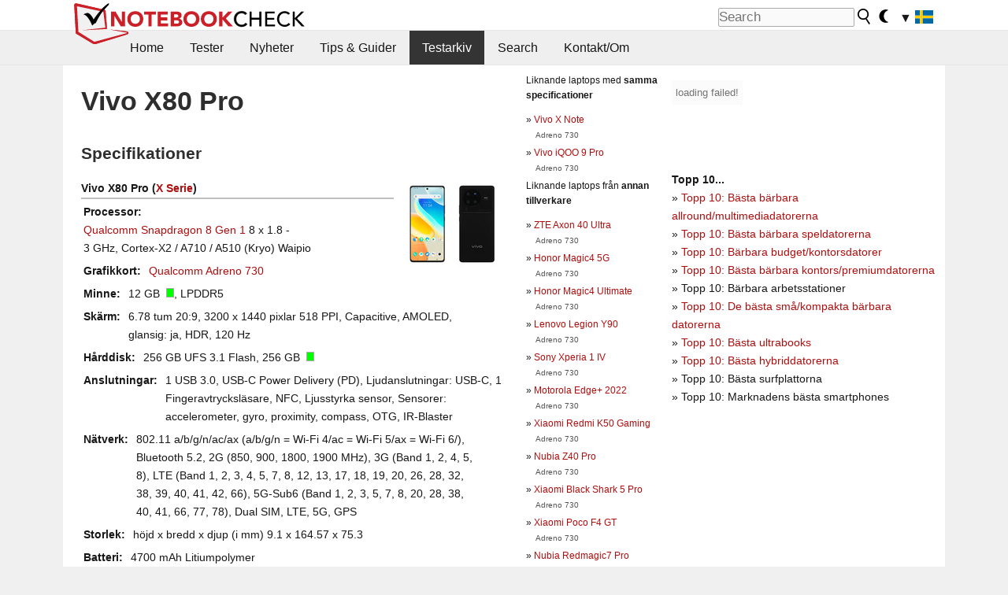

--- FILE ---
content_type: text/html; charset=utf-8
request_url: https://www.notebookcheck.se/Vivo-X80-Pro.630665.0.html
body_size: 36952
content:
<!DOCTYPE html>
<html lang="sv">
<head>

<meta charset="utf-8">





<meta name="generator" content="TYPO3 CMS">
<meta name="ROBOTS" content="INDEX,FOLLOW">
<meta name="description" content="Den här sidan innehåller tester och annan information om den bärbara datorn Vivo X80 Pro från serien X.">
<meta name="content-language" content="SV">
<meta name="keywords" content="extern, arkiv, tidningar, webbsidor, tester, reviews, Vivo, X80 Pro, X.,bärbar dator, laptop, notebook">


<link rel="stylesheet" type="text/css" href="fileadmin/templates/nbc_v5/notebookcheck.min.css?1768306407" media="all">







<title>Vivo X80 Pro - Notebookcheck.se</title><link rel="icon" href="/fileadmin/templates/nbc_v5/images/logo_nbc_small_shaded_interior_white.svg" type="image/svg+xml" sizes="any">
<link rel="icon" href="/fileadmin/templates/nbc_v5/images/logo_nbc_small_interior_white_192px.png" type="image/png" sizes="192x192">
<link rel="apple-touch-icon" sizes="180x180" href="/logo_nbc_small_shaded_interior_white_rectangular_180px.png">
<link rel="icon" href="/fileadmin/templates/nbc_v5/images/favicon.ico" type="image/ico">
<link rel="shortcut icon" href="/fileadmin/templates/nbc_v5/images/favicon.ico" type="image/ico">
<link rel="icon" type="image/png" sizes="32x32" href="/fileadmin/templates/nbc_v5/images/favicon-32x32.png">
<link rel="icon" type="image/png" sizes="16x16" href="/fileadmin/templates/nbc_v5/images/favicon-16x16.png">
<link rel="manifest" href="/site.webmanifest">
<link rel="mask-icon" href="logo_nbc_small_bw_touchicon.svg" color="red">
<meta name="msapplication-TileColor" content="#ffffff">
<meta name="msapplication-TileImage" content="/mstile-144x144.png">
<meta name="nbc_data_cached" content="18.01.2026 16:53" ><script async src="https://fundingchoicesmessages.google.com/i/pub-9885689965057708?ers=1"></script><script>(function() {function signalGooglefcPresent() {if (!window.frames['googlefcPresent']) {if (document.body) {const iframe = document.createElement('iframe'); iframe.style = 'width: 0; height: 0; border: none; z-index: -1000; left: -1000px; top: -1000px;'; iframe.style.display = 'none'; iframe.name = 'googlefcPresent'; document.body.appendChild(iframe);} else {setTimeout(signalGooglefcPresent, 0);}}}signalGooglefcPresent();})();</script><script data-cfasync="false">
window.googletag = window.googletag || { cmd: [] };

googletag.cmd.push(function() {

var mapping_billb = googletag.sizeMapping().
addSize([0, 0], []).
addSize([800, 300], [[800, 250],[728, 90]]).
addSize([970, 300], [[970, 250],[970, 90],[800, 250],[728, 90]]).
addSize([1100, 500], [[1100, 300],[970, 250],[970, 90],[800, 250],[728, 90]]).build();

var mapping_skys = googletag.sizeMapping().
addSize([0, 0], []).
addSize([1220, 500], [160, 600]).
addSize([1500, 500], [[300, 1050],[300, 600],[300, 250],[160, 600]]).build();

var mapping_topb = googletag.sizeMapping().
addSize([1160,200], [[728,90],[468,60],[320,100],[320,50],[300,50]]).
addSize([0, 0], []).
build();

var mapping_mainframe = googletag.sizeMapping().
addSize([0, 0], [[200, 200],[320, 50],[300, 50]]).
addSize([336, 400], [[300, 250], [336, 280], [250, 360], [200, 200], [320, 50], [300, 50]]).
addSize([1100, 600], [[240,400], [300, 600], [160, 600], [728, 200], [300, 250], [336, 280], [250, 360], [200, 200], [320, 50], [300, 50]]).build();

var mapping_lowerads = googletag.sizeMapping().
addSize([0,0], [[220,90],[250,250],[300,50],[300,100],[320,100]]).
addSize([728,300], [[220,90],[250,250],[300,50],[300,100],[320,100],[468,60],[728,90]]).
addSize([1100,300], [[220,90],[250,250],[300,50],[300,100],[320,100],[468,60],[728,90],[750,100],[750,200],[750,300],[764,100],[930,180],[970,90],[970,250],[1100,300]]).build();

var mapping_leftb = googletag.sizeMapping().
addSize([0, 0], []).
addSize([1450, 500], [[120, 700],[120, 600],[160, 600]]).build();

googletag.defineSlot('/1066427/OL_ContentAd', [[180, 150], [234, 60], [336, 280], [300, 250], [292, 30], [88, 31], [300, 50], [300, 31], [120, 60], [300, 100]], 'div-gpt-ad-1414573626553-1').addService(googletag.pubads());
googletag.defineSlot('/1066427/OL_Skyscraper', [[160, 600], [300, 1050], [300, 600], [300, 250]], 'div-gpt-ad-1414573626553-6').defineSizeMapping(mapping_skys).addService(googletag.pubads());
googletag.defineSlot('/1066427/OL_MidMainframe', [[200, 200], [240, 400], [250, 360], [300, 250], [300, 600], [336, 280], [160, 600], [320, 50], [300, 50]], 'div-gpt-ad-1414573626553-5').defineSizeMapping(mapping_mainframe).addService(googletag.pubads());
googletag.defineSlot('/1066427/OL_MidMainFrame2', [[200, 200], [240, 400], [250, 360], [300, 250], [300, 600], [336, 280], [160, 600], [320, 50], [300, 50]], 'div-gpt-ad-1414573626553-8').defineSizeMapping(mapping_mainframe).addService(googletag.pubads());
googletag.defineSlot('/1066427/OL_MidMainFrame3', [[200, 200], [240, 400], [250, 360], [300, 250], [300, 600], [336, 280], [160, 600], [320, 50], [300, 50]], 'div-gpt-ad-1414573626553-9').defineSizeMapping(mapping_mainframe).addService(googletag.pubads());
googletag.defineSlot('/1066427/OL_LowestMainFrame', [300, 250], 'div-gpt-ad-1414573626553-14').defineSizeMapping(mapping_mainframe).addService(googletag.pubads());
googletag.defineSlot('/1066427/OL_LeftBanner', [[160, 600], [300, 1050], [300, 600], [300, 250]], 'div-gpt-ad-1414573626553-11').defineSizeMapping(mapping_skys).addService(googletag.pubads());
googletag.defineSlot('/1066427/OL_LowerAd', [[220,90],[250,250],[300,50],[300,100],[320,100],[468,60],[728,90],[750,100],[750,200],[750,300],[764,100],[930,180],[970,90],[970,250],[1100,300]], 'div-gpt-ad-1414573626553-3').defineSizeMapping(mapping_lowerads).addService(googletag.pubads());
googletag.defineSlot('/1066427/footertag', [[220,90],[250,250],[300,50],[300,100],[320,100],[468,60],[728,90],[750,100],[750,200],[750,300],[764,100],[930,180],[970,90],[970,250],[1100,300]], 'div-gpt-ad-1414573626553-13').defineSizeMapping(mapping_lowerads).addService(googletag.pubads());
googletag.defineSlot('/1066427/OL_InContent', [[220,90],[250,250],[300,50],[300,100],[320,100],[468,60],[728,90],[738,150]], 'div-gpt-ad-1414573626553-15').addService(googletag.pubads());
});
</script>
<script>
googletag.cmd.push(function() {
googletag.pubads().setTargeting("pageuid", "630665");
googletag.pubads().setTargeting("domain", "https://www.notebookcheck.se/");
googletag.pubads().setTargeting("language", "sv");
googletag.pubads().setTargeting("layout", "0");
googletag.pubads().setTargeting("pagetype", "2");
});
</script>

<meta property="og:type" content="article">
<meta property="og:title" content="Vivo X80 Pro">
<meta property="og:description" content="Den här sidan innehåller tester och annan information om den bärbara datorn Vivo X80 Pro från serien X.">
<meta property="og:locale" content="sv_SE.UTF-8">
<meta property="article:author" content="Stefan Hinum">
<meta property="og:site_name" content="Notebookcheck">
<meta property="og:url" content="https://www.notebookcheck.se/Vivo-X80-Pro.630665.0.html">
<script type="application/ld+json">{
    "@context": "http://schema.org/",
    "@type": "Article",
    "mainEntityOfPage": "https://www.notebookcheck.se/Vivo-X80-Pro.630665.0.html",
    "inLanguage": "sv",
    "headline": "Vivo X80 Pro",
    "datePublished": "2022-06-22T06:52:37+02:00",
    "dateModified": "2022-06-22T06:52:37+02:00",
    "description": "Den h\u00e4r sidan inneh\u00e5ller tester och annan information om den b\u00e4rbara datorn Vivo X80 Pro fr\u00e5n serien X.",
    "author": {
        "@type": "Person",
        "name": "Stefan Hinum",
        "url": ""
    },
    "publisher": {
        "@type": "Organization",
        "logo": {
            "@type": "ImageObject",
            "url": "https://www.notebookcheck.com/fileadmin/templates/images/nbc_logo_small.png"
        },
        "name": "Notebookcheck"
    }
}</script>
<script data-cfasync="false">
  window.snigelPubConf = {
    "adengine": {
      "activeAdUnits": ["Sidebar_1","Sidebar_2","Sidebar_3","Bottom_Leaderboard","Video_Outstream","Mobile_Top","Mobile_adhesion","siderail_left","siderail_rigth"],
      "additionalGptAdSlotIds": ["div-gpt-ad-1560233850512-0", "div-gpt-ad-1414573626553-1", "div-gpt-ad-1414573626553-3", "div-gpt-ad-1414573626553-5", "div-gpt-ad-1414573626553-8", "div-gpt-ad-1414573626553-9", "div-gpt-ad-1414573626553-13", "div-gpt-ad-1414573626553-14", "div-gpt-ad-1414573626553-15"]
    }
  }
</script><script async data-cfasync="false" src="https://cdn.snigelweb.com/adengine/notebookcheck.net/loader.js"></script><script>
function nbc_pagecall() {
  var cookie = document.cookie.split(";");
  var call = 0;
  for(var i=0; i<cookie.length; i++) {
    var c = cookie[i];
    while (c.charAt(0)==' ') c = c.substring(1);
    if (c.indexOf("nbc_call=") == 0) call = c.substring(9,c.length);
  }
  call = parseInt(call);
  call++;
  if (call>2) call=3; // only 1, 2 or 3 as options
  googletag.cmd.push(function() {googletag.pubads().setTargeting("pagecall", String(call));});
  var expires = new Date();
  var days = 1;
  expires.setTime(expires.getTime() + (days*24*60*60*1000));
  document.cookie="nbc_call="+call+"; expires="+expires.toUTCString()+";path=/; SameSite=lax";
}
nbc_pagecall();
</script><script>  
function toggleMe(a){
var e=document.getElementById(a);  
if(e.style.display=="none" || e.style.maxHeight!=""){
 e.style.display="block";
 e.style.maxHeight="";
 if (document.getElementById(a+"_a1")) document.getElementById(a+"_a1").style.display="none";
 if (document.getElementById(a+"_a2")) document.getElementById(a+"_a2").style.display="";
 if (document.getElementById(a+"_gr")) document.getElementById(a+"_gr").style.display="none";
} else {
 e.style.display="none";
 if (document.getElementById(a+"_a1")) document.getElementById(a+"_a1").style.display="";
 if (document.getElementById(a+"_a2")) document.getElementById(a+"_a2").style.display="none";
 if (document.getElementById(a+"_gr")) document.getElementById(a+"_gr").style.display="";
}
return false;}
</script><link rel="canonical" href="https://www.notebookcheck.se/Vivo-X80-Pro.630665.0.html">
  <meta http-equiv="Content-Script-Type" content="text/javascript" />
  <meta http-equiv="Content-Style-Type" content="text/css" />
  <meta name="viewport" content="width=device-width, initial-scale=1" />

<script async src="https://www.googletagmanager.com/gtag/js?id=G-XLBGPKWB3N"></script>
<script>
  window.dataLayer = window.dataLayer || [];
  function gtag(){dataLayer.push(arguments);}
  gtag('js', new Date());
  gtag('config', 'G-XLBGPKWB3N',{'author':'Stefan Hinum','pagetype':'2','subpagetype':'0','responsible':'0'});
  gtag('event','externalreview',{'pagetype':'2'});</script><script data-sdk="l/1.1.11" data-cfasync="false" src="https://html-load.com/loader.min.js"></script>

<script>(function(){function t(){const n=["138630myoZBk","forEach","Failed to load script: ","getBoundingClientRect","width: 100vw; height: 100vh; z-index: 2147483647; position: fixed; left: 0; top: 0;","link,style","url","Script not found","as_modal_loaded","https://report.error-report.com/modal?eventId=","16786TcmGxT","as_","now","connection","setItem","appendChild","width","type","VGhlcmUgd2FzIGEgcHJvYmxlbSBsb2FkaW5nIHRoZSBwYWdlLiBQbGVhc2UgY2xpY2sgT0sgdG8gbGVhcm4gbW9yZS4=","write","https://","_fa_","textContent","addEventListener","Fallback Failed","concat","contains","10xAiBrV","remove","localStorage","split","name","href","message","display","documentElement","location","removeEventListener","getComputedStyle","recovery","check","script","https://report.error-report.com/modal?eventId=&error=Vml0YWwgQVBJIGJsb2NrZWQ%3D&domain=","onLine","host","querySelectorAll","2155698KMMbFy","170776OsGhHy","title",'/loader.min.js"]',"none","5350LkXazP","createElement","loader-check","style","https://error-report.com/report","currentScript","hostname","reload","append","245nBguiZ","error","7765587BWFbHQ","close-error-report","last_bfa_at","btoa","height","as_index","loader_light","1264110AkdKmx","from","iframe","toString","/loader.min.js","&domain=","src","3593828ajHNXs","data","rtt","10WqcZJl","charCodeAt","text","Cannot find currentScript","&error=","querySelector","https://report.error-report.com/modal?eventId=&error=","&url=","attributes","length","POST","setAttribute","outerHTML","map",'script[src*="//',"searchParams","value"];return(t=function(){return n})()}function n(o,e){const r=t();return(n=function(t,n){return r[t-=398]})(o,e)}(function(){const o=n,e=t();for(;;)try{if(480437===-parseInt(o(455))/1*(parseInt(o(482))/2)+parseInt(o(405))/3+-parseInt(o(435))/4+parseInt(o(438))/5*(parseInt(o(428))/6)+parseInt(o(419))/7*(-parseInt(o(406))/8)+parseInt(o(421))/9+-parseInt(o(410))/10*(-parseInt(o(465))/11))break;e.push(e.shift())}catch(t){e.push(e.shift())}})(),(()=>{"use strict";const t=n,o=t=>{const o=n;let e=0;for(let n=0,r=t[o(447)];n<r;n++)e=(e<<5)-e+t[o(439)](n),e|=0;return e},e=class{static[t(399)](){const n=t;var e,r;let c=arguments[n(447)]>0&&void 0!==arguments[0]?arguments[0]:n(398),a=!(arguments[n(447)]>1&&void 0!==arguments[1])||arguments[1];const i=Date[n(467)](),s=i-i%864e5,d=s-864e5,l=s+864e5,u=n(466)+o(c+"_"+s),w=n(466)+o(c+"_"+d),m=n(466)+o(c+"_"+l);return u!==w&&u!==m&&w!==m&&!(null!==(e=null!==(r=window[u])&&void 0!==r?r:window[w])&&void 0!==e?e:window[m])&&(a&&(window[u]=!0,window[w]=!0,window[m]=!0),!0)}};function r(o,e){const r=t;try{window[r(484)][r(469)](window[r(491)][r(403)]+r(476)+btoa(r(423)),Date[r(467)]()[r(431)]())}catch(t){}try{!async function(t,o){const e=r;try{if(await async function(){const t=n;try{if(await async function(){const t=n;if(!navigator[t(402)])return!0;try{await fetch(location[t(487)])}catch(t){return!0}return!1}())return!0;try{if(navigator[t(468)][t(437)]>1e3)return!0}catch(t){}return!1}catch(t){return!1}}())return;const r=await async function(t){const o=n;try{const n=new URL(o(414));n[o(453)][o(418)](o(472),o(427)),n[o(453)][o(418)](o(407),""),n[o(453)][o(418)](o(488),t),n[o(453)][o(418)](o(461),location[o(487)]);const e=await fetch(n[o(487)],{method:o(448)});return await e[o(440)]()}catch(t){return o(420)}}(t);document[e(404)](e(460))[e(456)]((t=>{const n=e;t[n(483)](),t[n(477)]=""}));let a=!1;window[e(478)](e(488),(t=>{const n=e;n(463)===t[n(436)]&&(a=!0)}));const i=document[e(411)](e(430));i[e(434)]=e(464)[e(480)](r,e(442))[e(480)](btoa(t),e(433))[e(480)](o,e(445))[e(480)](btoa(location[e(487)])),i[e(449)](e(413),e(459)),document[e(490)][e(470)](i);const s=t=>{const n=e;n(422)===t[n(436)]&&(i[n(483)](),window[n(492)](n(488),s))};window[e(478)](e(488),s);const d=()=>{const t=e,n=i[t(458)]();return t(409)!==window[t(493)](i)[t(489)]&&0!==n[t(471)]&&0!==n[t(425)]};let l=!1;const u=setInterval((()=>{if(!document[e(481)](i))return clearInterval(u);d()||l||(clearInterval(u),l=!0,c(t,o))}),1e3);setTimeout((()=>{a||l||(l=!0,c(t,o))}),3e3)}catch(n){c(t,o)}}(o,e)}catch(t){c(o,e)}}function c(n,o){const e=t;try{const t=atob(e(473));!1!==confirm(t)?location[e(487)]=e(444)[e(480)](btoa(n),e(433))[e(480)](o,e(445))[e(480)](btoa(location[e(487)])):location[e(417)]()}catch(t){location[e(487)]=e(401)[e(480)](o)}}(()=>{const n=t,o=t=>n(457)[n(480)](t);let c="";try{var a,i;null===(a=document[n(415)])||void 0===a||a[n(483)]();const t=null!==(i=function(){const t=n,o=t(426)+window[t(424)](window[t(491)][t(416)]);return window[o]}())&&void 0!==i?i:0;if(!e[n(399)](n(412),!1))return;const s="html-load.com,fb.html-load.com,content-loader.com,fb.content-loader.com"[n(485)](",");c=s[0];const d=document[n(443)](n(452)[n(480)](s[t],n(408)));if(!d)throw new Error(n(462));const l=Array[n(429)](d[n(446)])[n(451)]((t=>({name:t[n(486)],value:t[n(454)]})));if(t+1<s[n(447)])return function(t,o){const e=n,r=e(426)+window[e(424)](window[e(491)][e(416)]);window[r]=o}(0,t+1),void function(t,o){const e=n;var r;const c=document[e(411)](e(400));o[e(456)]((t=>{const n=e;let{name:o,value:r}=t;return c[n(449)](o,r)})),c[e(449)](e(434),e(475)[e(480)](t,e(432))),document[e(474)](c[e(450)]);const a=null===(r=document[e(415)])||void 0===r?void 0:r[e(450)];if(!a)throw new Error(e(441));document[e(474)](a)}(s[t+1],l);r(o(n(479)),c)}catch(t){try{t=t[n(431)]()}catch(t){}r(o(t),c)}})()})();})();</script>
<style>img.tx-nbc2fe-ersingle-image {margin-left:10px; margin-bottom:10px}div.ersingle_erelement {padding-bottom:5px;margin-bottom:5px;border-bottom: 1px dashed #DDDDDD}div.ersingle_erelement_own {background-color:var(--background-color-light);padding-bottom:5px;margin-bottom:5px;border-bottom: 1px dashed #DDDDDD}</style>
<meta name="googlebot-news" content="noindex" />
<style >div.specs{font-weight:bold;float:left;margin-right:10px}div.specs:after{content:": "}div.specs_header{font-weight:bold;margin-bottom:2px;border-bottom:2px solid #bfbfbf}span.specs_header_barebone{color:#aaa;font-weight:normal}div.specs_details{float:left;max-width:80%}div.specs_whole{font-size:0.9em;overflow:hidden;display:inline;}div.specs_element{padding:3px;clear:left;overflow:hidden}@media only screen and (max-width: 764px) {}</style>
<style>
							div.specs_indicator {
							border: 1px solid #aaa;
							width: 8px;
							height: 10px;
							display: inline-block;
						}
						div.specs_indicator_rest {
							background-color:#fff;
							width: 100%;
						}
						div.specs_indicator_color {
							width: 100%;
						}
						</style>
<link rel="stylesheet" type="text/css" href="typo3conf/ext/nbc2bestprice/res/bestprice.css?2026011816" /><script>var $sModPath="typo3conf/ext/nbc2bestprice/mod1/";</script><script>var $typo3Path="";</script><script>var $extPath="typo3conf/ext/nbc2bestprice/";</script><script src="typo3conf/ext/nbc2bestprice/res/bestprice.js?202601181653"></script>
<style>.nbcYTlink{position:absolute;top: calc(50% - 1rem);text-align:center;width:100%;z-index:9999;font-weight:bold;background-color:rgba(255, 255, 255, 0.7)}</style>
<style>.linkedart_type{display:inline-block;min-width:5em;text-align:right;color:#777}.linkedart_linebetween{line-height:0.5em}.linkart_spacer{display:inline-block;width:2em;text-align:center;color:#777}.linkedart_list{margin:1em 0}</style>

<style>
ol.related_ol {list-style-type:decimal;padding-left:18px}
li.related_li {}
span.related_date {color:var(--text-color-muted)}
span.related_pagetype {color:var(--text-color-muted);font-style:italic}
span.related_language {opacity:0.6}
</style>
<style>.socialarea {text-align:center}.socialarea a{color:#fff;display:inline-block;padding:.2em;margin:0 5px;height:2em;border-radius:10%;text-align:center;width:2em;background-color:#ffffff22;}.socialarea a:hover{text-decoration:none}.socialarea img,svg{vertical-align:middle;border:0}.socialarea .share_text{padding:.72em 1em;float:left}.socialarea .share_logo{padding:.1em}a.socialarea_twitter{background-color:black}a.socialarea_facebook{background-color:#3b5998}</style>

		<style type="text/css">
			.errelated_item {margin-left:1em;margin-top:4px;margin-bottom:4px;font-size:1em;}
			.errelated_item:before { content: "» "; margin-left:-1em; }
			.errelated_specs {color:#555555;font-size:0.8em;}
		</style>


<style>
.csc-space-before-15{margin-top: 15px !important;}
</style>
</head>
<body>

<header>

<div id="nbc_topbar">
<a href="/" id="nbc_logotop" title="Notebookcheck Home">
<img class="nbc_logo_alone" src="fileadmin/templates/nbc_v5/images/logo_alone_header.svg" alt="Notebookcheck Logo">
<img class="nbc_logo" src="fileadmin/templates/nbc_v5/images/logo_simplified_unicolor_t.svg" alt="Notebookcheck Logo">
</a>
<div id="nbc_searchbar"><form action="https://www.notebookcheck.se/Google-Search.110155.0.html" id="cse-search-box">
  <input type="hidden" name="cx" value="partner-pub-9323363027260837:ihk08qjhnqo" />
  <input type="hidden" name="cof" value="FORID:10" />
  <input type="hidden" name="ie" value="UTF-8" />
  <input id="nbc_searchbar_field" type="text" name="q" size="16" placeholder="Search"/>
  <button  type="submit" name="search" id="nbc_searchbar_button"></button>
</form>

<a href="#" id="darkmodeicon" onclick="setTheme('dark',true);return false;" style="display:inline-block">
<img src="/fileadmin/templates/images/moon-filled.svg" alt="dark mode" width="13" height="17">
</a>
<a href="#" id="lightmodeicon" onclick="setTheme('light',true);return false;" style="display:none">
<img src="/fileadmin/templates/images/sun-filled.svg" alt="light mode" width="13" height="17">
</a>

<div id="nbc_searchbar_lang">
<a href="#footer" onclick="
document.getElementById('langcontainer').classList.toggle('hideEl');
var el = document.getElementById('nbc_menubar');
el.style.overflow='auto';
el.style.height='auto';
el.style.paddingRight='0px';
el2 = document.getElementsByClassName('moremenu');
el2[0].style.display='none';
return false;
">
<span id="nbc_searchbar_la">&#9660;</span>
<img src="/fileadmin/templates/images/svg_flags/se.svg" width="23" height="17" alt="SE">
</a>
</div></div>
</div>

<div id="nbc_menubar">
<div id="navigation"><ul><li class="mainmenu" style="width:5em;visibility:hidden">&nbsp;</li><li class="mainmenu"><a href="Baerbara-datorer-laptops-tester-och-nyheter.69180.0.html">Home</a></li><li class="mainmenu"><a href="Tester.69193.0.html">Tester</a></li><li class="mainmenu"><a href="Nyheter.69273.0.html">Nyheter</a></li><li class="mainmenu"><a href="Tips-Guider.69196.0.html">Tips &amp; Guider</a></li><li class="mainmenu selected"><a href="Testarkiv.69214.0.html">Testarkiv</a></li><li class="mainmenu"><a href="Search.87709.0.html">Search</a></li><li class="mainmenu"><a href="Kontakt-Om.69195.0.html">Kontakt/Om</a></li><li class="moremenu"><a href="#" onclick="
var el = document.getElementById('nbc_menubar');
el.style.overflow='auto';
el.style.height='auto';
el.style.paddingRight='0px';
this.parentNode.style.display='none';
return false;
">...</a></li></ul><nav id="langcontainer" class="hideEl">
  <ul>
<li id="lang_flag_de"><a class="langlink" href="https://www.notebookcheck.com/" hreflang="de"><img src="/fileadmin/templates/images/svg_flags/de.svg" loading="lazy" alt="DE Flag"> Deutsch</a></li>
<li id="lang_flag_en"><a class="langlink" href="https://www.notebookcheck.net/" hreflang="en"><img src="/fileadmin/templates/images/svg_flags/us.svg" loading="lazy" alt="US Flag"> English</a></li>
<li id="lang_flag_es"><a class="langlink" href="https://www.notebookcheck.org/" hreflang="es"><img src="/fileadmin/templates/images/svg_flags/es.svg" loading="lazy" alt="ES Flag"> Español</a></li>
<li id="lang_flag_fr"><a class="langlink" href="https://www.notebookcheck.biz/" hreflang="fr"><img src="/fileadmin/templates/images/svg_flags/fr.svg" loading="lazy" alt="FR Flag"> Français</a></li>
<li id="lang_flag_it"><a class="langlink" href="https://www.notebookcheck.it/" hreflang="it"><img src="/fileadmin/templates/images/svg_flags/it.svg" loading="lazy" alt="IT Flag"> Italiano</a></li>
<li id="lang_flag_nl"><a class="langlink" href="https://www.notebookcheck.nl/" hreflang="nl"><img src="/fileadmin/templates/images/svg_flags/nl.svg" loading="lazy" alt="NL Flag"> Nederlands</a></li>
<li id="lang_flag_pl"><a class="langlink" href="https://www.notebookcheck.pl/" hreflang="pl"><img src="/fileadmin/templates/images/svg_flags/pl.svg" loading="lazy" alt="PL Flag"> Polski</a></li>
<li id="lang_flag_pt"><a class="langlink" href="https://www.notebookcheck.info/" hreflang="pt"><img src="/fileadmin/templates/images/svg_flags/pt.svg" loading="lazy" alt="PT Flag"> Português</a></li>
<li id="lang_flag_ru"><a class="langlink" href="https://www.notebookcheck-ru.com/" hreflang="ru"><img src="/fileadmin/templates/images/svg_flags/ru.svg" loading="lazy" alt="RU Flag"> Русский</a></li>
<li id="lang_flag_tr"><a class="langlink" href="https://www.notebookcheck-tr.com/" hreflang="tr"><img src="/fileadmin/templates/images/svg_flags/tr.svg" loading="lazy" alt="TR Flag"> Türkçe</a></li>
<li id="lang_flag_se"><a class="langlink" href="https://www.notebookcheck.se/" hreflang="se"><img src="/fileadmin/templates/images/svg_flags/se.svg" loading="lazy" alt="SE Flag"> Svenska</a></li>
<li id="lang_flag_cn"><a class="langlink" href="https://www.notebookcheck-cn.com/" hreflang="zh"><img src="/fileadmin/templates/images/svg_flags/cn.svg" loading="lazy" alt="CN Flag"> Chinese</a></li>
<li id="lang_flag_hu"><a class="langlink" href="https://www.notebookcheck-hu.com/" hreflang="hu"><img src="/fileadmin/templates/images/svg_flags/hu.svg" loading="lazy" alt="HU Flag"> Magyar</a></li>
</ul>
</nav><script>document.getElementById('lang_flag_se').classList.toggle('selected');</script></div>
</div>

</header>

<div id="nbc_bb"></div>


<main>
<div id="nbc_intro"></div>
<div id="nbc_main">

 <div id="nbc_topb"></div>
 <div id="nbc_skys"><div id="adngin-siderail_rigth-0"></div></div>
 <div id="nbc_leftb"><div id="adngin-siderail_left-0" style="float:right"></div></div>

 <div id="nbc_contentcontainer">

  <div id="nbc_contentcolumns">
   <div id="nbc_breadcrumb"></div>
   <div id="nbc_maincontent">
    <div id="content"><div id="c8679353" class="ttcl_10 csc-frame csc-frame-indent"><div class="tx-nbc2fe-pi1">
		<h1 style="font-size:2.1em">Vivo X80 Pro</h1><h2 style="margin-top:0">Specifikationer</h2><a href="uploads/tx_nbc2/VivoX80Pro.jpg" class="lightbox" data-fancybox="lightbox" target="_blank"><img src="typo3temp/_processed_/4/1/csm_VivoX80Pro_b4724a9c30.jpg" width="150" height="113"  class="tx-nbc2fe-ersingle-image" align="right"  alt="Vivo X80 Pro" title="Vivo X80 Pro" ></a><div class="specs_whole "><div class="specs_header">Vivo&nbsp;X80 Pro (<a href="Vivo-X-serien.221412.0.html">X Serie</a>)</div><div class="specs_element"><div class="specs">Processor</div><div class="specs_details"><a href="https://www.notebookcheck.se/Qualcomm-Snapdragon-SD-8-Gen-1-Notebook-Processor.612041.0.html">Qualcomm Snapdragon 8 Gen 1</a> 8 x 1.8 - 3&nbsp;GHz, Cortex-X2 / A710 / A510 (Kryo) Waipio</div></div><div class="specs_element"><div class="specs">Grafikkort</div><div class="specs_details"><a href="https://www.notebookcheck.se/Qualcomm-Adreno-730-benchmarks-prestanda-specifikationer.612017.0.html">Qualcomm Adreno 730</a></div></div><div class="specs_element"><div class="specs">Minne</div><div class="specs_details">12&nbsp;GB&nbsp; <div class="specs_indicator"><div class="specs_indicator_rest" style="height:0%"></div><div class="specs_indicator_color" style="height:100%; background-color:#00ff00"></div></div>, LPDDR5</div></div><div class="specs_element"><div class="specs">Skärm</div><div class="specs_details">6.78 tum 20:9, 3200 x 1440 pixlar 518 PPI, Capacitive, AMOLED, glansig:&nbsp;ja, HDR, 120&nbsp;Hz</div></div><div class="specs_element"><div class="specs">Hårddisk</div><div class="specs_details">256 GB UFS 3.1 Flash, 256&nbsp;GB&nbsp; <div class="specs_indicator"><div class="specs_indicator_rest" style="height:0%"></div><div class="specs_indicator_color" style="height:100%; background-color:#00ff00"></div></div></div></div><div class="specs_element"><div class="specs">Anslutningar</div><div class="specs_details">1 USB 3.0, USB-C Power Delivery (PD), Ljudanslutningar: USB-C, 1 Fingeravtrycksläsare, NFC, Ljusstyrka sensor, Sensorer: accelerometer, gyro, proximity, compass, OTG, IR-Blaster</div></div><div class="specs_element"><div class="specs">Nätverk</div><div class="specs_details">802.11 a/b/g/n/ac/ax (a/b/g/n = Wi-Fi&nbsp;4/ac = Wi-Fi&nbsp;5/ax = Wi-Fi&nbsp;6/), Bluetooth 5.2, 2G (850, 900, 1800, 1900 MHz), 3G (Band 1, 2, 4, 5, 8), LTE (Band 1, 2, 3, 4, 5, 7, 8, 12, 13, 17, 18, 19, 20, 26, 28, 32, 38, 39, 40, 41, 42, 66), 5G-Sub6 (Band 1, 2, 3, 5, 7, 8, 20, 28, 38, 40, 41, 66, 77, 78), Dual SIM, LTE, 5G, GPS</div></div><div class="specs_element"><div class="specs">Storlek</div><div class="specs_details">höjd x bredd x djup (i mm) 9.1 x 164.57 x 75.3</div></div><div class="specs_element"><div class="specs">Batteri</div><div class="specs_details">4700&nbsp;mAh Litiumpolymer</div></div><div class="specs_element"><div class="specs">Laddar</div><div class="specs_details">trådlös laddning, snabbladdning / Quickcharge</div></div><div class="specs_element"><div class="specs">Operativsystem</div><div class="specs_details">Android 12</div></div><div class="specs_element"><div class="specs">Kamera</div><div class="specs_details">Primär kamera: 50 MPix (f/1.6, 1/1.3") + 8 MPix (5x optical zoom, f/3.4, 1/4.4", 1.0 µm) + 12 MPix (2x optical zoom, f/1.9, 50 mm, 1/2.93", 1.22 µm) + 48 MPix (f/2.2, 1/2.0"); Camer2-API-Level: Level 3<br>Sekundär kamera: 32 MPix (f/2.5, 24 mm, 1/2.8", 0.8 µm)</div></div><div class="specs_element"><div class="specs">Övrigt</div><div class="specs_details">Högtalare: Dual, Tangentbord: Onscreen, 80W-Charger, Case, SIM-Tool, USB-Cabel (Type-A to Type-C), Headset, Funtouch OS 12, 24 Månader Garanti, DRM Widevine L1, Body-SAR: 1.09 W/kg, Head-SAR: 0.98 W/kg; GPS (L1, L5), Glonass (L1), Galileo (E1, E5a), BeiDou (B1, B1C, B2a), QZSS, fläktlös, vattentät</div></div><div class="specs_element"><div class="specs">Vikt</div><div class="specs_details">215&nbsp;g</div></div><div class="specs_element">
					<div class="specs">Pris</div><div class="specs_details">1299&nbsp;Kr</div></div></div><p style="font-size:1px;height:1px;clear:left;padding:0px;margin:0px;">&nbsp;</p><div style="text-align:center;"></div><script>load_pricecompare("330522","0421120001768751610","sv","left");</script><h2 id="h_pricecompare_330522_0421120001768751610">Price comparison</h2>
									<p id="modelname_pricecompare_left_330522_0421120001768751610" class="pc_modelname"></p><div id="pricecompare_table_review_left_330522_0421120001768751610" class="left"></div><div class="hreview-aggregate" style="clear:left;">
                    <span class="item" style="display:none;"><span class="fn">Vivo X80 Pro</span></span>
                    <b>Medelpoäng:</b> <span style="color:#83af4b; font-weight:bold; font-size:large; border: 0px dotted #999999;padding: 0px;" class="rating"><span class="average">87.05%</span> - bra</span><br><small>Ett genomsnitt på 
                    <span class="votes">64</span> poäng (från
                        <span class="count">108</span> recensioner)</small></div>
<div style="color:var(--text-color-muted); font-style:italic; clear:left;">pris:&nbsp;79%, prestanda:&nbsp;90%, funktioner:&nbsp;88%, skärm:&nbsp;92% mobilitet:&nbsp;83%, design:&nbsp;116%, ergonomi:&nbsp;91%, ljudnivå/temp:&nbsp;96%</div><div id="div-gpt-ad-1587636523902-0"><script>googletag.cmd.push(function() { googletag.display("div-gpt-ad-1587636523902-0"); });</script></div><script type="application/ld+json">{
    "@context": "http://schema.org/",
    "@type": "Product",
    "name": "Vivo X80 Pro",
    "inLanguage": "sv",
    "brand": {
        "@type": "Brand",
        "name": "Vivo"
    },
    "image": {
        "@type": "ImageObject",
        "width": 1200,
        "height": 675,
        "url": "https://www.notebookcheck.net/typo3temp/_processed_/4/1/csm_VivoX80Pro_b4724a9c30.jpg"
    },
    "aggregateRating": {
        "itemReviewed": 109,
        "@type": "AggregateRating",
        "ratingCount": 64,
        "worstRating": 0,
        "bestRating": 100,
        "ratingValue": 87.099999999999994
    }
}</script>
<h2>Tester av Vivo X80 Pro</h2><div class="ersingle_erelement_own"><span style="color:#4baf4e; font-size:medium; float:left; padding:5px;" class="rating"><span class="average">88.5%</span></span> <a href="https://www.notebookcheck.se/Vivo-X80-Pro-smartphone-recension-Primus-kamera-med-stor-fingeravtryckssensor.645683.0.html">Recension av Vivo X80 Pro - Primus-kamera med stor fingeravtrycksläsare</a> | <b>Notebookcheck</b><br>Vivo har samarbetat nära med Zeiss för kameran på X80 Pro. Förutom den välkända kardanupphängda stabiliseringen vill Vivo säkra en naturlig färgåtergivning i en flaggskeppsliknande smartphone som är visuellt och tekniskt tilltalande, men inte direkt billig.</div><div class="ersingle_erelement"> <b>Vivo X80 Pro (MediaTek) Camera test</b><br>Källa: <a href='https://www.dxomark.com/vivo-x80-pro-mediatek-camera-test/' rel='nofollow' target='_BLANK'>DxOMark</a> <img src="https://www.notebookcheck.se/typo3conf/ext/nbc2div/images/lang_s_2.gif" border="0" alt="Engelska" /> <a href="https://translate.google.com/translate?tl=SV&sl=EN&hl=SV&js=y&prev=hp&u=https%3A%2F%2Fwww.dxomark.com%2Fvivo-x80-pro-mediatek-camera-test%2F" rel="nofollow" target="_BLANK">EN&rarr;SV</a><br>We put the Vivo X80 Pro (MediaTek)  through our rigorous DXOMARK Camera test suite to measure its performance in photo, video, and zoom quality from an end-user perspective. This article breaks down how the device fared in a variety of tests and several common use cases and is intended to highlight the most important results of our testing with an extract of the captured data.<br> Fristående test, finns online, Lång, Datum: 01/12/2023<br></div><div class="ersingle_erelement"><span style="color:#83af4b; font-size:medium; float:left; padding:5px;" class="rating"><span class="average">80%</span></span> <b>Vivo X80 Pro 5G review: Pricey, Zeissy, very nicey</b><br>Källa: <a href='https://www.t3.com/reviews/vivo-x80-pro-review' rel='nofollow' target='_BLANK'>T3</a> <img src="https://www.notebookcheck.se/typo3conf/ext/nbc2div/images/lang_s_2.gif" border="0" alt="Engelska" /> <a href="https://translate.google.com/translate?tl=SV&sl=EN&hl=SV&js=y&prev=hp&u=https%3A%2F%2Fwww.t3.com%2Freviews%2Fvivo-x80-pro-review" rel="nofollow" target="_BLANK">EN&rarr;SV</a> <a href="https://web.archive.org/web/20220000000000*/https://www.t3.com/reviews/vivo-x80-pro-review" rel="nofollow">Archive.org version</a><br>For a certain kind of photography enthusiast, the Vivo X80 Pro 5G could be the best phone around. It combines a sleek design with an extremely good screen, a comprehensive mix of cameras, and plenty of storage and power. Yes, the X80 Pro 5G is expensive. If you can find it at the right price, though, or simply love its mix of camera highlights and wins across the board, it's a seriously good phone to use, only held back by its good, not great battery life, and the fact it occasionally gets warmer than we'd ideally like.<br> Fristående test, finns online, Medellängd, Datum: 12/21/2022<br><b>Betyg:</b> <b>Totalpoäng</b>: 80%</div><div class="ersingle_erelement"><span style="color:#4baf4e; font-size:medium; float:left; padding:5px;" class="rating"><span class="average">90%</span></span> <b>Vivo X80 Pro review</b><br>Källa: <a href='https://www.techadvisor.com/article/784834/vivo-x80-pro-review.html' rel='nofollow' target='_BLANK'>Tech Advisor</a> <img src="https://www.notebookcheck.se/typo3conf/ext/nbc2div/images/lang_s_2.gif" border="0" alt="Engelska" /> <a href="https://translate.google.com/translate?tl=SV&sl=EN&hl=SV&js=y&prev=hp&u=https%3A%2F%2Fwww.techadvisor.com%2Farticle%2F784834%2Fvivo-x80-pro-review.html" rel="nofollow" target="_BLANK">EN&rarr;SV</a> <a href="https://web.archive.org/web/20220000000000*/https://www.techadvisor.com/article/784834/vivo-x80-pro-review.html" rel="nofollow">Archive.org version</a><br>The Vivo X80 Pro is an exceptional Android phone. Top-notch core specs are combined with a stunning display, excellent battery life and charging, and one of – if not the – best cameras in any phone right now. If you ask me the design leaves something to be desired, especially when it comes to the awkward camera module, though FunTouch OS is really the main reason to consider looking elsewhere. It’s clunky, awkward, and laden with bloatware – hardware this good simply deserves better. Still, if you can get past that then this phone is truly fantastic, and nowhere more so than the camera. Samsung may still have the periscope crown, but Vivo’s main camera and ultrawide are almost certainly the best around, especially at night, and this is one of the few Android phones to come close to the iPhone on video.<br> Fristående test, finns online, Mycket lång, Datum: 12/07/2022<br><b>Betyg:</b> <b>Totalpoäng</b>: 90%</div><div class="ersingle_erelement"> <b>Vivo X80 Pro (MediaTek) Display test</b><br>Källa: <a href='https://www.dxomark.com/vivo-x80-pro-mediatek-display-test/' rel='nofollow' target='_BLANK'>DxOMark</a> <img src="https://www.notebookcheck.se/typo3conf/ext/nbc2div/images/lang_s_2.gif" border="0" alt="Engelska" /> <a href="https://translate.google.com/translate?tl=SV&sl=EN&hl=SV&js=y&prev=hp&u=https%3A%2F%2Fwww.dxomark.com%2Fvivo-x80-pro-mediatek-display-test%2F" rel="nofollow" target="_BLANK">EN&rarr;SV</a> <a href="https://web.archive.org/web/20220000000000*/https://www.dxomark.com/vivo-x80-pro-mediatek-display-test/" rel="nofollow">Archive.org version</a><br>Its DXOMARK Display overall score just edging out that of its Snapdragon sibling’s, the MediaTek version of the Vivo X80 Pro is a good smartphone for both watching videos and browsing the web. It has good overall color performance — coming close to the current top score for this attribute — and shows good uniformity across the screen for both brightness and color. While the Vivo X80 Pro (MediaTek) handles artifacts well, gamers may find it lacking in smoothness. Readability suffers a bit under sunlight, however, and it is a bit dim (2 nits) in low light at night.<br> Fristående test, finns online, Lång, Datum: 11/09/2022<br></div><div class="ersingle_erelement"> <b>Vivo X80 Pro (Snapdragon) Display test</b><br>Källa: <a href='https://www.dxomark.com/vivo-x80-pro-snapdragon-display-test/' rel='nofollow' target='_BLANK'>DxOMark</a> <img src="https://www.notebookcheck.se/typo3conf/ext/nbc2div/images/lang_s_2.gif" border="0" alt="Engelska" /> <a href="https://translate.google.com/translate?tl=SV&sl=EN&hl=SV&js=y&prev=hp&u=https%3A%2F%2Fwww.dxomark.com%2Fvivo-x80-pro-snapdragon-display-test%2F" rel="nofollow" target="_BLANK">EN&rarr;SV</a> <a href="https://web.archive.org/web/20220000000000*/https://www.dxomark.com/vivo-x80-pro-snapdragon-display-test/" rel="nofollow">Archive.org version</a><br>The overall Display score of the Vivo X80 Pro (Snapdragon) comes in just behind that of the MediaTek version, with the Snapdragon version showing some of the same strengths, such as good management of HDR video contrast and good indoor color fidelity. While it employs image enhancement to make images more readable under direct sunlight, its color rendering of skin tones in particular appears unnatural in extreme lighting conditions. As with its stablemate, brightness on the Snapdragon version is too low (2 nits) in nighttime conditions. It also showed many frame mismatches when playing video games.<br> Fristående test, finns online, Medellängd, Datum: 11/09/2022<br></div><div class="ersingle_erelement"><span style="color:#4baf4e; font-size:medium; float:left; padding:5px;" class="rating"><span class="average">90%</span></span> <b>Vivo X80 Pro review</b><br>Källa: <a href='https://www.techadvisor.com/article/784834/vivo-x80-pro-review.html' rel='nofollow' target='_BLANK'>Tech Advisor</a> <img src="https://www.notebookcheck.se/typo3conf/ext/nbc2div/images/lang_s_2.gif" border="0" alt="Engelska" /> <a href="https://translate.google.com/translate?tl=SV&sl=EN&hl=SV&js=y&prev=hp&u=https%3A%2F%2Fwww.techadvisor.com%2Farticle%2F784834%2Fvivo-x80-pro-review.html" rel="nofollow" target="_BLANK">EN&rarr;SV</a> <a href="https://web.archive.org/web/20220000000000*/https://www.techadvisor.com/article/784834/vivo-x80-pro-review.html" rel="nofollow">Archive.org version</a><br>The Vivo X80 Pro is an exceptional phone, with a stunning display, excellent battery life, and one of the best cameras in any phone right now. The software is really the only reason to consider looking elsewhere – it’s clunky, awkward, and laden with bloatware. Hardware this good deserves better.<br> Fristående test, finns online, Lång, Datum: 10/25/2022<br><b>Betyg:</b> <b>Totalpoäng</b>: 90%</div><div class="ersingle_erelement"><span style="color:#83af4b; font-size:medium; float:left; padding:5px;" class="rating"><span class="average">80%</span></span> <b>Vivo X80 Pro review: A top-notch Android camera phone shooter</b><br>Källa: <a href='https://www.hardwarezone.com.sg/review-vivo-x80-pro-review-top-notch-android-camera-phone-shooter' rel='nofollow' target='_BLANK'>Hardware Zone</a> <img src="https://www.notebookcheck.se/typo3conf/ext/nbc2div/images/lang_s_2.gif" border="0" alt="Engelska" /> <a href="https://translate.google.com/translate?tl=SV&sl=EN&hl=SV&js=y&prev=hp&u=https%3A%2F%2Fwww.hardwarezone.com.sg%2Freview-vivo-x80-pro-review-top-notch-android-camera-phone-shooter" rel="nofollow" target="_BLANK">EN&rarr;SV</a> <a href="https://web.archive.org/web/20220000000000*/https://www.hardwarezone.com.sg/review-vivo-x80-pro-review-top-notch-android-camera-phone-shooter" rel="nofollow">Archive.org version</a><br>That said, S$1,699 is still highly priced, even for its premium classification. Among Android 5G handsets, it's also barely cheaper than the Samsung S22 Ultra while being more expensive than many other options. For this reason, we had to mark down its value proposition. Fortunately, Vivo does make an effort to run regular promotions and campaigns to help make the X80 Pro more palatable. If you're ready to pick up a Vivo X80 Pro, it is officially available via our major telcos (M1, StarHub), the Vivo official store on Lazada and Shopee, Vivo's Concept Store at Bugis Junction and Causeway Point, and other consumer electronic store partners (Best Denki, Challenger, Courts, Gain City, and Harvey Norman).<br> Fristående test, finns online, Mycket lång, Datum: 10/22/2022<br><b>Betyg:</b> <b>Totalpoäng</b>: 80% pris: 75% prestanda: 90% design: 75%</div><div class="ersingle_erelement"><span style="color:#83af4b; font-size:medium; float:left; padding:5px;" class="rating"><span class="average">80%</span></span> <b>Vivo X80 Pro review: A top-notch Android camera phone shooter</b><br>Källa: <a href='https://www.hardwarezone.com.sg/review-vivo-x80-pro-review-top-notch-android-camera-phone-shooter' rel='nofollow' target='_BLANK'>Hardware Zone</a> <img src="https://www.notebookcheck.se/typo3conf/ext/nbc2div/images/lang_s_2.gif" border="0" alt="Engelska" /> <a href="https://translate.google.com/translate?tl=SV&sl=EN&hl=SV&js=y&prev=hp&u=https%3A%2F%2Fwww.hardwarezone.com.sg%2Freview-vivo-x80-pro-review-top-notch-android-camera-phone-shooter" rel="nofollow" target="_BLANK">EN&rarr;SV</a> <a href="https://web.archive.org/web/20220000000000*/https://www.hardwarezone.com.sg/review-vivo-x80-pro-review-top-notch-android-camera-phone-shooter" rel="nofollow">Archive.org version</a><br>That said, S$1,699 is still highly priced, even for its premium classification. Among Android 5G handsets, it's also barely cheaper than the Samsung S22 Ultra while being more expensive than many other options. For this reason, we had to mark down its value proposition. Fortunately, Vivo does make an effort to run regular promotions and campaigns to help make the X80 Pro more palatable. If you're ready to pick up a Vivo X80 Pro, it is officially available via our major telcos (M1, StarHub), the Vivo official store on Lazada and Shopee, Vivo's Concept Store at Bugis Junction and Causeway Point, and other consumer electronic store partners (Best Denki, Challenger, Courts, Gain City, and Harvey Norman).<br> Fristående test, finns online, Mycket lång, Datum: 10/15/2022<br><b>Betyg:</b> <b>Totalpoäng</b>: 80% pris: 75% prestanda: 90% design: 75%</div><div class="ersingle_erelement"> <b>Vivo X80 Pro (MediaTek) Audio test</b><br>Källa: <a href='https://www.dxomark.com/vivo-x80-pro-mediatek-audio-test/' rel='nofollow' target='_BLANK'>DxOMark</a> <img src="https://www.notebookcheck.se/typo3conf/ext/nbc2div/images/lang_s_2.gif" border="0" alt="Engelska" /> <a href="https://translate.google.com/translate?tl=SV&sl=EN&hl=SV&js=y&prev=hp&u=https%3A%2F%2Fwww.dxomark.com%2Fvivo-x80-pro-mediatek-audio-test%2F" rel="nofollow" target="_BLANK">EN&rarr;SV</a> <a href="https://web.archive.org/web/20220000000000*/https://www.dxomark.com/vivo-x80-pro-mediatek-audio-test/" rel="nofollow">Archive.org version</a><br>With a DXOMARK Audio score of 125, the Vivo X80 Pro (MediaTek) performs overall slightly below the level of its Snapdragon counterpart and finds itself in a position far from the top in our ranking. As a Playback device, it performs best when gaming and offers nice warmth in the low-midrange. Sonority sounds muffled, though. The device does well in terms of dynamics but loses points in the spatial attribute, with both wideness and distance rendering leaving room for improvement. Sound processing can behave in an unpredictable manner, resulting in a variety of artifacts. The Vivo X80 Pro (MediaTek) achieves better results for Recording, thanks to a natural tonal balance, effective wind noise reduction, good signal-to-noise ratio, and intelligibility, as well as good handling of content with high sound pressure levels. However, our testers also noted a lack of low-end extension and dull treble rendition, along with an ineffective audio zoom feature. It’s also advisable to check your hand position when recording as covering the microphone will have a negative impact on the sound quality.<br> Fristående test, finns online, Lång, Datum: 10/11/2022<br></div><div class="ersingle_erelement"> <b>Vivo X80 Pro (Snapdragon) Audio test</b><br>Källa: <a href='https://www.dxomark.com/vivo-x80-pro-snapdragon-audio-test/' rel='nofollow' target='_BLANK'>DxOMark</a> <img src="https://www.notebookcheck.se/typo3conf/ext/nbc2div/images/lang_s_2.gif" border="0" alt="Engelska" /> <a href="https://translate.google.com/translate?tl=SV&sl=EN&hl=SV&js=y&prev=hp&u=https%3A%2F%2Fwww.dxomark.com%2Fvivo-x80-pro-snapdragon-audio-test%2F" rel="nofollow" target="_BLANK">EN&rarr;SV</a> <a href="https://web.archive.org/web/20220000000000*/https://www.dxomark.com/vivo-x80-pro-snapdragon-audio-test/" rel="nofollow">Archive.org version</a><br>With a DXOMARK Audio score of 129 the Vivo X80 Pro (Snapdragon) occupies a mid-table position in the segment ranking. The phone offers decent Timbre and Dynamics as well as a strong bass presence, making it a good option for listening to music and gaming. The user experience is not far off when watching movies, either. In addition the device controls sound artifacts in Playback pretty well. On the downside, tonal balance could do with some more crispness and brightness and attack is dulled down by processing. In general, Dynamics performance varies quite a bit between use cases. For Recording the X80 Pro performs on a very similar level across all use cases, making it a decent allrounder for recording purposes. Tonal balance sounds natural and wind noise reduction does a decent job. A good signal-to-noise ratio ensures good intelligibility of content and the built-in microphone deals well with high sound pressure levels. Areas with potential for improvement include slight lack of low-end extension, a dull treble and a poorly performing audio zoom.<br> Fristående test, finns online, Lång, Datum: 09/29/2022<br></div><div class="ersingle_erelement"> <b>Vivo X80 Pro</b><br>Källa: <a href='https://www.gsmchoice.com/en/catalogue/vivo/x80pro/review/336/' rel='nofollow' target='_BLANK'>GSM Choice</a> <img src="https://www.notebookcheck.se/typo3conf/ext/nbc2div/images/lang_s_2.gif" border="0" alt="Engelska" /> <a href="https://translate.google.com/translate?tl=SV&sl=EN&hl=SV&js=y&prev=hp&u=https%3A%2F%2Fwww.gsmchoice.com%2Fen%2Fcatalogue%2Fvivo%2Fx80pro%2Freview%2F336%2F" rel="nofollow" target="_BLANK">EN&rarr;SV</a> <a href="https://web.archive.org/web/20220000000000*/https://www.gsmchoice.com/en/catalogue/vivo/x80pro/review/336/" rel="nofollow">Archive.org version</a><br>I think that if anyone can afford to buy a phone at such a price, he can easily consider buying this model, on a par with other competitors from the top 3. Privately, this phone gave me a lot of joy and I can admit that I used it with great pleasure. I'm not sure if I would like to spend 1300 EUR on a smartphone at all, but if I could, it's very possible that I would consider Vivo X80 Pro.<br> Fristående test, finns online, Medellängd, Datum: 08/31/2022<br></div><div class="ersingle_erelement"><span style="color:#83af4b; font-size:medium; float:left; padding:5px;" class="rating"><span class="average">80%</span></span> <b>Vivo X80 Pro review: Vivo's best, (mostly) refined</b><br>Källa: <a href='https://www.androidauthority.com/vivo-x80-pro-review-3161843/' rel='nofollow' target='_BLANK'>Android Authority</a> <img src="https://www.notebookcheck.se/typo3conf/ext/nbc2div/images/lang_s_2.gif" border="0" alt="Engelska" /> <a href="https://translate.google.com/translate?tl=SV&sl=EN&hl=SV&js=y&prev=hp&u=https%3A%2F%2Fwww.androidauthority.com%2Fvivo-x80-pro-review-3161843%2F" rel="nofollow" target="_BLANK">EN&rarr;SV</a> <a href="https://web.archive.org/web/20220000000000*/https://www.androidauthority.com/vivo-x80-pro-review-3161843/" rel="nofollow">Archive.org version</a><br>Vivo set out to refine its well-received premium flagship formula and, bar a couple of areas of improvement that continue to stagnate, it’s succeeded in doing so. Whether or not it’s worth the high asking price will depend on how much you value its more unique features against the support and consistency of the very best phones on the market.<br> Fristående test, finns online, Mycket lång, Datum: 07/25/2022<br><b>Betyg:</b> <b>Totalpoäng</b>: 80% pris: 70% prestanda: 90% skärm: 90% mobilitet: 90% design: 80%</div><div class="ersingle_erelement"> <b>vivo X80 Pro Review: The Best Flagship Device You Can Buy???</b><br>Källa: <a href='https://www.yugatech.com/mobile/vivo-x80-pro-review-the-best-flagship-device-you-can-buy/' rel='nofollow' target='_BLANK'>Yugatech</a> <img src="https://www.notebookcheck.se/typo3conf/ext/nbc2div/images/lang_s_2.gif" border="0" alt="Engelska" /> <a href="https://translate.google.com/translate?tl=SV&sl=EN&hl=SV&js=y&prev=hp&u=https%3A%2F%2Fwww.yugatech.com%2Fmobile%2Fvivo-x80-pro-review-the-best-flagship-device-you-can-buy%2F" rel="nofollow" target="_BLANK">EN&rarr;SV</a> <a href="https://web.archive.org/web/20220000000000*/https://www.yugatech.com/mobile/vivo-x80-pro-review-the-best-flagship-device-you-can-buy/" rel="nofollow">Archive.org version</a><br>The vivo X80 Pro is not just a smartphone, but a powerhouse as it does tick all the boxes when it comes to features and specs. But the question is, can it be a perfect flagship device? Well, Android users, or even an iOS fan, will surely fall in love with this device. There are a few drawbacks though, like the lacking of expandable storage, and its curved display – at least to some, but other than that, definitely this can be your ultimate flagship smartphone. The Philippine price for the vivo X80 starts at a price of PHP 45,999 for the 12GB + 256GB variant, and the X80 Pro is at PHP 59,999 for the 12GB + 256GB. For a flagship device, the vivo X80 Pro is priced generously as compared to most flagship smartphones in the market. For instance, the cheapest iPhone 13 model you can buy is around PHP 45,000, and in it, you can only have 128GB of internal storage, a dual camera setup packaged in a very small form factor.<br> Fristående test, finns online, Lång, Datum: 07/23/2022<br></div><div class="ersingle_erelement"> <b>FIRST IMPRESSIONS | Vivo X80 Pro flagship smartphone</b><br>Källa: <a href='https://newsbytes.ph/2022/07/18/first-impressions-vivo-x80-pro-flagship-smartphone/' rel='nofollow' target='_BLANK'>News Bytes</a> <img src="https://www.notebookcheck.se/typo3conf/ext/nbc2div/images/lang_s_2.gif" border="0" alt="Engelska" /> <a href="https://translate.google.com/translate?tl=SV&sl=EN&hl=SV&js=y&prev=hp&u=https%3A%2F%2Fnewsbytes.ph%2F2022%2F07%2F18%2Ffirst-impressions-vivo-x80-pro-flagship-smartphone%2F" rel="nofollow" target="_BLANK">EN&rarr;SV</a> <a href="https://web.archive.org/web/20220000000000*/https://newsbytes.ph/2022/07/18/first-impressions-vivo-x80-pro-flagship-smartphone/" rel="nofollow">Archive.org version</a><br>The Vivo X80 Pro features the premium 5G platform of the Snapdragon 8 Gen 1, 12GB of memory paired with 256GB of storage, a curved 6.78-inch AMOLED display, a large 4700mAh battery, Funtouch OS based on Android 12, and 80W charging capacity.<br> Hands-On, finns online, Mycket kort, Datum: 07/18/2022<br></div><div class="ersingle_erelement"> <b>Vivo X80 Pro Review – Best Camera on Android Phone</b><br>Källa: <a href='https://www.cashify.in/review/vivo-x80-pro-review-best-camera-on-android-phone' rel='nofollow' target='_BLANK'>Cashify</a> <img src="https://www.notebookcheck.se/typo3conf/ext/nbc2div/images/lang_s_2.gif" border="0" alt="Engelska" /> <a href="https://translate.google.com/translate?tl=SV&sl=EN&hl=SV&js=y&prev=hp&u=https%3A%2F%2Fwww.cashify.in%2Freview%2Fvivo-x80-pro-review-best-camera-on-android-phone" rel="nofollow" target="_BLANK">EN&rarr;SV</a> <a href="https://web.archive.org/web/20220000000000*/https://www.cashify.in/review/vivo-x80-pro-review-best-camera-on-android-phone" rel="nofollow">Archive.org version</a><br>With a price tag of Rs 79,999, the Vivo X80 Pro is by far the most costly smartphone Vivo has ever made. Although it’s a bit pricey, the smartphone has top-notch hardware and software. In addition to an excellent user interface, you receive a camera setup that performs excellently in any environment. However, one thing I didn’t like about the OS was it includes bloatware like any other mid-range phone. This is the best option for those who value a high-quality camera on their smartphone above all else and are willing to pay more for it.<br> Fristående test, finns online, Medellängd, Datum: 07/18/2022<br></div><div class="ersingle_erelement"><span style="color:#4baf4e; font-size:medium; float:left; padding:5px;" class="rating"><span class="average">90%</span></span> <b>Vivo X80 Pro review</b><br>Källa: <a href='https://www.techadvisor.com/article/784834/vivo-x80-pro-review.html' rel='nofollow' target='_BLANK'>Tech Advisor</a> <img src="https://www.notebookcheck.se/typo3conf/ext/nbc2div/images/lang_s_2.gif" border="0" alt="Engelska" /> <a href="https://translate.google.com/translate?tl=SV&sl=EN&hl=SV&js=y&prev=hp&u=https%3A%2F%2Fwww.techadvisor.com%2Farticle%2F784834%2Fvivo-x80-pro-review.html" rel="nofollow" target="_BLANK">EN&rarr;SV</a> <a href="https://web.archive.org/web/20220000000000*/https://www.techadvisor.com/article/784834/vivo-x80-pro-review.html" rel="nofollow">Archive.org version</a><br>The Vivo X80 Pro is an exceptional phone, with a stunning display, excellent battery life, and one of the best cameras in any phone right now. The software is really the only reason to consider looking elsewhere – it’s clunky, awkward, and laden with bloatware. Hardware this good deserves better.<br> Fristående test, finns online, Lång, Datum: 07/05/2022<br><b>Betyg:</b> <b>Totalpoäng</b>: 90%</div><div class="ersingle_erelement"> <b>vivo X80 Pro: ZEISS-powered imaging in a mobile package</b><br>Källa: <a href='https://www.youtube.com/watch?v=Z48PxRqsgZ4' rel='nofollow' target='_BLANK'>Yugatech</a> <img src="https://www.notebookcheck.se/typo3conf/ext/nbc2div/images/lang_s_2.gif" border="0" alt="Engelska" /> <a href="https://web.archive.org/web/20220000000000*/https://www.youtube.com/watch?v=Z48PxRqsgZ4" rel="nofollow">Archive.org version</a><br>One of the amazing features of the vivo X80 Pro is definitely its camera. We loved the versatility it offers, creative tools that is baked inside the camera app itself, and its 8K video recording! But it doesn't stop there as it does pack features that will surely made the vivo X80 Pro a perfect device not just for photographers but also to average joe who wants to enter the world of photography and videography. The vivo X80 Pro is now available nationwide through Lazada, Shopee and for installment plans, this device is also applicable for Home Credit loans!<br> Fristående test, finns online, Mycket lång, Datum: 07/01/2022<br><div class="tx-nbc2fe-ersingle">
		<div style="max-width:738px;"><div style="position:relative;padding-bottom:56.25%;padding-top:25px;height:0"><iframe id="nbcYT_254765" name="nbcYT_254765" style="background-color:rgba(0,0,0,0.1);position:absolute;top:0;left:0;width:100%;height:100%" src="https://www.youtube-nocookie.com/embed/Z48PxRqsgZ4"   title="YouTube Video Player" allow="accelerometer; autoplay; clipboard-write; encrypted-media; gyroscope; picture-in-picture; web-share" referrerpolicy="strict-origin-when-cross-origin" allowfullscreen></iframe></div></div>
	</div>
	</div><div class="ersingle_erelement"> <b>Vivo X80 Pro smartphone Review</b><br>Källa: <a href='https://www.oispice.com/vivo-x80-pro-smartphone-review/' rel='nofollow' target='_BLANK'>OI Spice Tech News</a> <img src="https://www.notebookcheck.se/typo3conf/ext/nbc2div/images/lang_s_2.gif" border="0" alt="Engelska" /> <a href="https://translate.google.com/translate?tl=SV&sl=EN&hl=SV&js=y&prev=hp&u=https%3A%2F%2Fwww.oispice.com%2Fvivo-x80-pro-smartphone-review%2F" rel="nofollow" target="_BLANK">EN&rarr;SV</a> <a href="https://web.archive.org/web/20220000000000*/https://www.oispice.com/vivo-x80-pro-smartphone-review/" rel="nofollow">Archive.org version</a><br>From the start, the Vivo X-series is known for its unique and interesting specs, especially in the camera section. The same story goes for the Vivo X80 Pro smartphone, while it does fit well in the flagship segment with its overall features and specs. But there are tons of other options if you are just looking for a phone for a camera experience. But on the other hand, if we have to recommend the Vivo X80 Pro phone to you, then it does have a great display, ample performance, good photography experience, long-lasting battery, and fast charging support. In short, if you are willing to purchase this phone, you won’t regret a single cent. In case you are looking for an alternative option you can check the Oppo Reno 8 Pro smartphone at a decent price range and good performance.<br> Fristående test, finns online, Lång, Datum: 06/24/2022<br></div><div class="ersingle_erelement"><span style="color:#4baf4e; font-size:medium; float:left; padding:5px;" class="rating"><span class="average">90%</span></span> <b>Vivo X80 Pro review</b><br>Källa: <a href='https://www.techadvisor.com/article/784834/vivo-x80-pro-review.html' rel='nofollow' target='_BLANK'>Tech Advisor</a> <img src="https://www.notebookcheck.se/typo3conf/ext/nbc2div/images/lang_s_2.gif" border="0" alt="Engelska" /> <a href="https://translate.google.com/translate?tl=SV&sl=EN&hl=SV&js=y&prev=hp&u=https%3A%2F%2Fwww.techadvisor.com%2Farticle%2F784834%2Fvivo-x80-pro-review.html" rel="nofollow" target="_BLANK">EN&rarr;SV</a> <a href="https://web.archive.org/web/20220000000000*/https://www.techadvisor.com/article/784834/vivo-x80-pro-review.html" rel="nofollow">Archive.org version</a><br>The Vivo X80 Pro is an exceptional Android phone. Top-notch core specs are combined with a stunning display, excellent battery life and charging, and one of – if not the – best cameras in any phone right now. If you ask me the design leaves something to be desired, especially when it comes to the awkward camera module, though FunTouch OS is really the main reason to consider looking elsewhere. It’s clunky, awkward, and laden with bloatware – hardware this good simply deserves better. Still, if you can get past that then this phone is truly fantastic, and nowhere more so than the camera. Samsung may still have the periscope crown, but Vivo’s main camera and ultrawide are almost certainly the best around, especially at night, and this is one of the few Android phones to come close to the iPhone on video.<br> Fristående test, finns online, Lång, Datum: 06/24/2022<br><b>Betyg:</b> <b>Totalpoäng</b>: 90%</div><div class="ersingle_erelement"><span style="color:#83af4b; font-size:medium; float:left; padding:5px;" class="rating"><span class="average">80%</span></span> <b>Vivo X80 Pro review: A proper flagship experience</b><br>Källa: <a href='https://www.gadgetsnow.com/reviews/vivo-x80-pro-review-a-proper-flagship-experience/articleshow/87168648.cms' rel='nofollow' target='_BLANK'>Gadgets Now</a> <img src="https://www.notebookcheck.se/typo3conf/ext/nbc2div/images/lang_s_2.gif" border="0" alt="Engelska" /> <a href="https://translate.google.com/translate?tl=SV&sl=EN&hl=SV&js=y&prev=hp&u=https%3A%2F%2Fwww.gadgetsnow.com%2Freviews%2Fvivo-x80-pro-review-a-proper-flagship-experience%2Farticleshow%2F87168648.cms" rel="nofollow" target="_BLANK">EN&rarr;SV</a> <a href="https://web.archive.org/web/20220000000000*/https://www.gadgetsnow.com/reviews/vivo-x80-pro-review-a-proper-flagship-experience/articleshow/87168648.cms" rel="nofollow">Archive.org version</a><br>Vivo X80 Pro is launched at Rs 79,999 making it the most expensive smartphone of the company. Priced on a higher side the smartphone offers the best of both hardware and software. On top of the flawless user experience, you also get a camera setup which will not disappoint in any kind of lighting conditions. Along with its premium and elegant design, fast charging support works as an added advantage. The company has further made the deal sweeter by adding stereo speakers, IP rating and reverse charging to the smartphone. So, it can be a good buy if you are looking for a premium Android smartphone.<br> Fristående test, finns online, Kort, Datum: 06/20/2022<br><b>Betyg:</b> <b>Totalpoäng</b>: 80%</div><div class="ersingle_erelement"><span style="color:#4baf4e; font-size:medium; float:left; padding:5px;" class="rating"><span class="average">90%</span></span> <b>Vivo X80 Pro Review: Still Exceptional?</b><br>Källa: <a href='https://gadgets360.com/mobiles/reviews/vivo-x80-pro-price-in-india-review-vs-x70-pro-plus-oneplus-10-pro-3056700' rel='nofollow' target='_BLANK'>NDTV Gadgets</a> <img src="https://www.notebookcheck.se/typo3conf/ext/nbc2div/images/lang_s_2.gif" border="0" alt="Engelska" /> <a href="https://translate.google.com/translate?tl=SV&sl=EN&hl=SV&js=y&prev=hp&u=https%3A%2F%2Fgadgets360.com%2Fmobiles%2Freviews%2Fvivo-x80-pro-price-in-india-review-vs-x70-pro-plus-oneplus-10-pro-3056700" rel="nofollow" target="_BLANK">EN&rarr;SV</a> <a href="https://web.archive.org/web/20220000000000*/https://gadgets360.com/mobiles/reviews/vivo-x80-pro-price-in-india-review-vs-x70-pro-plus-oneplus-10-pro-3056700" rel="nofollow">Archive.org version</a><br>The Vivo X80 Pro is not a gigantic upgrade over the X70 Pro+ (Review), which was already a great phone to begin with in terms of imaging and performance. If you own a X70 Pro+, the X80 Pro won't seem too impressive. For a new buyer though, the X80 Pro is definitely worth getting over the X70 Pro+ as Vivo hasn't yet dropped the price of the older model. The X80 Pro is a proper premium smartphone for 2022 with the latest SoC and display tech, and has a unique set of cameras that is like no other at this price point. As for the competition, there's plenty to choose from. The Samsung Galaxy S22+ (Review) is a solid contender and is packed to the brim with premium features, but lacks the flexibility of the X80 Pro's cameras and is also priced higher (from Rs. 84,999). Samsung's Galaxy S21 Ultra (Review) may be a year old, but can be found for around Rs. 76,000 online and offers crazy zoom capability and good battery life along with all the features you would expect from a premium flagship. If you are on a tighter budget, the OnePlus 10 Pro (Review) is a good choice as it offers an impressive set of cameras for its price<br> Fristående test, finns online, Lång, Datum: 06/11/2022<br><b>Betyg:</b> <b>Totalpoäng</b>: 90% pris: 90% prestanda: 100% skärm: 100% mobilitet: 100% design: 90%</div><div class="ersingle_erelement"><span style="color:#83af4b; font-size:medium; float:left; padding:5px;" class="rating"><span class="average">85%</span></span> <b>Vivo X80 Pro review: A flagship, at last</b><br>Källa: <a href='https://www.androidpolice.com/vivo-x80-pro-review/' rel='nofollow' target='_BLANK'>Android Police</a> <img src="https://www.notebookcheck.se/typo3conf/ext/nbc2div/images/lang_s_2.gif" border="0" alt="Engelska" /> <a href="https://translate.google.com/translate?tl=SV&sl=EN&hl=SV&js=y&prev=hp&u=https%3A%2F%2Fwww.androidpolice.com%2Fvivo-x80-pro-review%2F" rel="nofollow" target="_BLANK">EN&rarr;SV</a> <a href="https://web.archive.org/web/20220000000000*/https://www.androidpolice.com/vivo-x80-pro-review/" rel="nofollow">Archive.org version</a><br>Yes, if you want a flagship phone that isn’t Samsung or Google. The Vivo X80 Pro is an excellent choice for those hobbyists who love to shoot professional looking images without actually owning professional equipment (Note the looking part — you’ll still need a proper rig if you’re a photographer). Once you’ve turned off the annoying bits and pieces, it offers a clean foundation for creativity. Save for the issues with notifications and background applications, the Vivo X80 Pro also provides a great software experience paired with ample horsepower. It won’t have to hide behind any of the other flagships on the market, and that’s good — after all, Vivo joins the $1,000+ market with this device. The X80 Pro will be sold internationally with the Snapdragon 8 Gen 1 and 12GB of RAM and 256GB of storage. It is initially only available in India, where it costs 86,999 INR, which is roughly $1,120 / €1,050 / £900. Apart from India, the X80 Pro will be available in Europe, Hong Kong, Indonesia, Southeast Asia, the Middle East, and parts of Latin America.<br> Fristående test, finns online, Lång, Datum: 06/11/2022<br><b>Betyg:</b> <b>Totalpoäng</b>: 85%</div><div class="ersingle_erelement"> <b>vivo X80 Pro Unboxing and Hands-On</b><br>Källa: <a href='https://www.youtube.com/watch?v=-MillV2QRaI' rel='nofollow' target='_BLANK'>Yugatech</a> <img src="https://www.notebookcheck.se/typo3conf/ext/nbc2div/images/lang_s_2.gif" border="0" alt="Engelska" /> <a href="https://web.archive.org/web/20220000000000*/https://www.youtube.com/watch?v=-MillV2QRaI" rel="nofollow">Archive.org version</a><br> Hands-On, finns online, Kort, Datum: 06/10/2022<br><div class="tx-nbc2fe-ersingle">
		<div style="max-width:738px;"><div style="position:relative;padding-bottom:56.25%;padding-top:25px;height:0"><iframe id="nbcYT_250461" name="nbcYT_250461" style="background-color:rgba(0,0,0,0.1);position:absolute;top:0;left:0;width:100%;height:100%" src="https://www.youtube-nocookie.com/embed/-MillV2QRaI"   title="YouTube Video Player" allow="accelerometer; autoplay; clipboard-write; encrypted-media; gyroscope; picture-in-picture; web-share" referrerpolicy="strict-origin-when-cross-origin" allowfullscreen></iframe></div></div>
	</div>
	</div><div class="ersingle_erelement"><span style="color:#4baf4e; font-size:medium; float:left; padding:5px;" class="rating"><span class="average">90%</span></span> <b>Vivo X80 Pro review</b><br>Källa: <a href='https://www.techadvisor.com/article/784834/vivo-x80-pro-review.html' rel='nofollow' target='_BLANK'>Tech Advisor</a> <img src="https://www.notebookcheck.se/typo3conf/ext/nbc2div/images/lang_s_2.gif" border="0" alt="Engelska" /> <a href="https://translate.google.com/translate?tl=SV&sl=EN&hl=SV&js=y&prev=hp&u=https%3A%2F%2Fwww.techadvisor.com%2Farticle%2F784834%2Fvivo-x80-pro-review.html" rel="nofollow" target="_BLANK">EN&rarr;SV</a> <a href="https://web.archive.org/web/20220000000000*/https://www.techadvisor.com/article/784834/vivo-x80-pro-review.html" rel="nofollow">Archive.org version</a><br>The Vivo X80 Pro is an exceptional phone, with a stunning display, excellent battery life, and one of the best cameras in any phone right now. The software is really the only reason to consider looking elsewhere – it’s clunky, awkward, and laden with bloatware. Hardware this good deserves better.<br> Fristående test, finns online, Lång, Datum: 06/10/2022<br><b>Betyg:</b> <b>Totalpoäng</b>: 90%</div><div class="ersingle_erelement"><span style="color:#4baf4e; font-size:medium; float:left; padding:5px;" class="rating"><span class="average">100%</span></span> <b>Vivo X80 Pro Review: Best Camera Smartphone Of 2022</b><br>Källa: <a href='https://www.androidheadlines.com/vivo-x80-pro-review-price-specs-features-buy' rel='nofollow' target='_BLANK'>Android Headlines</a> <img src="https://www.notebookcheck.se/typo3conf/ext/nbc2div/images/lang_s_2.gif" border="0" alt="Engelska" /> <a href="https://translate.google.com/translate?tl=SV&sl=EN&hl=SV&js=y&prev=hp&u=https%3A%2F%2Fwww.androidheadlines.com%2Fvivo-x80-pro-review-price-specs-features-buy" rel="nofollow" target="_BLANK">EN&rarr;SV</a> <a href="https://web.archive.org/web/20220000000000*/https://www.androidheadlines.com/vivo-x80-pro-review-price-specs-features-buy" rel="nofollow">Archive.org version</a><br>Vivo sent AndroidHeadlines a review unit of the Vivo X80 Pro. The review device was used for more than 10 days before composing this review. The review unit is running Android 12 with the May 2022 security update on FunTouch OS 12. As usual, Vivo didn’t have a say in our opinion, nor did they see an advance copy of the review before you.<br> Fristående test, finns online, Lång, Datum: 06/01/2022<br><b>Betyg:</b> <b>Totalpoäng</b>: 100%</div><div class="ersingle_erelement"><span style="color:#83af4b; font-size:medium; float:left; padding:5px;" class="rating"><span class="average">80%</span></span> <b>Vivo X80 Pro review: Vivo's best, (mostly) refined</b><br>Källa: <a href='https://www.androidauthority.com/vivo-x80-pro-review-3161843/' rel='nofollow' target='_BLANK'>Android Authority</a> <img src="https://www.notebookcheck.se/typo3conf/ext/nbc2div/images/lang_s_2.gif" border="0" alt="Engelska" /> <a href="https://translate.google.com/translate?tl=SV&sl=EN&hl=SV&js=y&prev=hp&u=https%3A%2F%2Fwww.androidauthority.com%2Fvivo-x80-pro-review-3161843%2F" rel="nofollow" target="_BLANK">EN&rarr;SV</a> <a href="https://web.archive.org/web/20220000000000*/https://www.androidauthority.com/vivo-x80-pro-review-3161843/" rel="nofollow">Archive.org version</a><br>The Vivo X80 Pro isn’t a revolution compared to its previous flagship, but it doesn’t need to be when the X70 Pro Plus got so much right in the first place. The newest flagship maintains features like a QHD+ 120Hz OLED screen, IP68 rating, and a flexible rear camera system, while bringing even faster wired charging, a small but welcome battery capacity upgrade, and the best in-display fingerprint sensor on a smartphone. The company seems to be learning from its availability woes last year at least, as the new phone is scheduled to arrive in Europe and the Middle East in addition to its current availability in China and India. There’s no word on pricing for these upcoming markets just yet, but all we can say is that Indian users are certainly getting a high-quality phone to take on the Galaxy S22 series. We’ll revisit this review when it hits Europe for better price comparison. Vivo set out to refine its well-received premium flagship formula and, bar a couple of areas of improvement that continue to stagnate, it’s succeeded in doing so.<br> Fristående test, finns online, Mycket lång, Datum: 05/30/2022<br><b>Betyg:</b> <b>Totalpoäng</b>: 80% pris: 80% prestanda: 90% skärm: 90% mobilitet: 90% design: 80%</div><div class="ersingle_erelement"><span style="color:#83af4b; font-size:medium; float:left; padding:5px;" class="rating"><span class="average">83%</span></span> <b>Vivo X80 Pro 5G Review: In A Class Of Its Own</b><br>Källa: <a href='https://www.digit.in/reviews/mobile-phones/vivo-x80-pro-5g-specifications-features-price-review-278663.html' rel='nofollow' target='_BLANK'>Think Digit</a> <img src="https://www.notebookcheck.se/typo3conf/ext/nbc2div/images/lang_s_2.gif" border="0" alt="Engelska" /> <a href="https://translate.google.com/translate?tl=SV&sl=EN&hl=SV&js=y&prev=hp&u=https%3A%2F%2Fwww.digit.in%2Freviews%2Fmobile-phones%2Fvivo-x80-pro-5g-specifications-features-price-review-278663.html" rel="nofollow" target="_BLANK">EN&rarr;SV</a> <a href="https://web.archive.org/web/20220000000000*/https://www.digit.in/reviews/mobile-phones/vivo-x80-pro-5g-specifications-features-price-review-278663.html" rel="nofollow">Archive.org version</a><br>The Vivo X80 Pro is at the pinnacle of the Vivo-Zeiss partnership and brings a host of camera and video-centric features that are functional and make it an all-around package for those looking for a dedicated camera phone in the Android ecosystem. The camera results more than speak for themselves and there’s really nothing that can match the versatility that Vivo is offering with the X80 Pro. It works perfectly as a point and shoot camera but at the same time also gives you a space to go out and be creative.<br> Fristående test, finns online, Lång, Datum: 05/26/2022<br><b>Betyg:</b> <b>Totalpoäng</b>: 83% pris: 83% prestanda: 84% design: 72%</div><div class="ersingle_erelement"><span style="color:#83af4b; font-size:medium; float:left; padding:5px;" class="rating"><span class="average">80%</span></span> <b>Vivo X80 Pro review: Taking the smartphone camera to a new level</b><br>Källa: <a href='https://indianexpress.com/article/technology/tech-reviews/vivo-x80-pro-review-7935378/' rel='nofollow' target='_BLANK'>The Indian Express</a> <img src="https://www.notebookcheck.se/typo3conf/ext/nbc2div/images/lang_s_2.gif" border="0" alt="Engelska" /> <a href="https://translate.google.com/translate?tl=SV&sl=EN&hl=SV&js=y&prev=hp&u=https%3A%2F%2Findianexpress.com%2Farticle%2Ftechnology%2Ftech-reviews%2Fvivo-x80-pro-review-7935378%2F" rel="nofollow" target="_BLANK">EN&rarr;SV</a> <a href="https://web.archive.org/web/20220000000000*/https://indianexpress.com/article/technology/tech-reviews/vivo-x80-pro-review-7935378/" rel="nofollow">Archive.org version</a><br>There’s no doubt that the Vivo X80 Pro is an expensive proposition at Rs 79,999. If you are a premium user looking for a great camera experience, perhaps beyond what Samsung, OnePlus or Apple offers, this one has all the chops to deliver. This is ideal for someone who wants a smartphone camera they can flaunt, and does not mind paying the premium price.<br> Fristående test, finns online, Lång, Datum: 05/26/2022<br><b>Betyg:</b> <b>Totalpoäng</b>: 80%</div><div class="ersingle_erelement"><span style="color:#83af4b; font-size:medium; float:left; padding:5px;" class="rating"><span class="average">83%</span></span> <b>Vivo X80 Pro 5G Review: In A Class Of Its Own</b><br>Källa: <a href='https://www.digit.in/reviews/mobile-phones/vivo-x80-pro-5g-specifications-features-price-review-278663.html' rel='nofollow' target='_BLANK'>Think Digit</a> <img src="https://www.notebookcheck.se/typo3conf/ext/nbc2div/images/lang_s_2.gif" border="0" alt="Engelska" /> <a href="https://translate.google.com/translate?tl=SV&sl=EN&hl=SV&js=y&prev=hp&u=https%3A%2F%2Fwww.digit.in%2Freviews%2Fmobile-phones%2Fvivo-x80-pro-5g-specifications-features-price-review-278663.html" rel="nofollow" target="_BLANK">EN&rarr;SV</a> <a href="https://web.archive.org/web/20220000000000*/https://www.digit.in/reviews/mobile-phones/vivo-x80-pro-5g-specifications-features-price-review-278663.html" rel="nofollow">Archive.org version</a><br>The Vivo X80 Pro is at the pinnacle of the Vivo-Zeiss partnership and brings a host of camera and video-centric features that are functional and make it an all-around package for those looking for a dedicated camera phone in the Android ecosystem. The camera results more than speak for themselves and there’s really nothing that can match the versatility that Vivo is offering with the X80 Pro. It works perfectly as a point and shoot camera but at the same time also gives you a space to go out and be creative.<br> Fristående test, finns online, Medellängd, Datum: 05/26/2022<br><b>Betyg:</b> <b>Totalpoäng</b>: 83% pris: 83% prestanda: 84% design: 72%</div><div class="ersingle_erelement"> <b>vivo X80 Pro review</b><br>Källa: <a href='https://www.gsmarena.com/vivo_x80_pro-review-2427.php' rel='nofollow' target='_BLANK'>GSM Arena</a> <img src="https://www.notebookcheck.se/typo3conf/ext/nbc2div/images/lang_s_2.gif" border="0" alt="Engelska" /> <a href="https://translate.google.com/translate?tl=SV&sl=EN&hl=SV&js=y&prev=hp&u=https%3A%2F%2Fwww.gsmarena.com%2Fvivo_x80_pro-review-2427.php" rel="nofollow" target="_BLANK">EN&rarr;SV</a> <a href="https://web.archive.org/web/20220000000000*/https://www.gsmarena.com/vivo_x80_pro-review-2427.php" rel="nofollow">Archive.org version</a><br>The X80 Pro is the newest in a lineup of vivos with awesome camera hardware that takes wonderful pictures and captures nice videos. It has an excellent display, charges quickly to make up for what is mostly average battery life, its stereo speakers are among the better ones, while the large ultrasonic fingerprint reader is pure joy to use. A design that turns heads is also a plus in our book, even if that fancy back may be lacking in grip. The missteps we can point out in the X80 Pro's performance are in the... performance department, where we observed significant heat buildup and thermal throttling. Then again, the limited display refresh rate in gaming should help ensure that doesn't happen too often - turning a con into a pro. In any case, it's the quad camera on the vivo X80 Pro's back that is the star of the show. Indeed, a cameraphone as thoroughly great as this one is hard to find, maybe even impossible, depending on your particular priorities. Perhaps a Xiaomi 12 Ultra will be better, but that doesn't exist yet,<br> Fristående test, finns online, Mycket lång, Datum: 05/25/2022<br></div><div class="ersingle_erelement"> <b>Vivo X80 Pro review: Can't shake budget tag despite good cameras, features</b><br>Källa: <a href='https://www.business-standard.com/article/technology/vivo-x80-pro-review-can-t-shake-budget-tag-despite-good-cameras-features-122052500459_1.html' rel='nofollow' target='_BLANK'>Business Standard</a> <img src="https://www.notebookcheck.se/typo3conf/ext/nbc2div/images/lang_s_2.gif" border="0" alt="Engelska" /> <a href="https://translate.google.com/translate?tl=SV&sl=EN&hl=SV&js=y&prev=hp&u=https%3A%2F%2Fwww.business-standard.com%2Farticle%2Ftechnology%2Fvivo-x80-pro-review-can-t-shake-budget-tag-despite-good-cameras-features-122052500459_1.html" rel="nofollow" target="_BLANK">EN&rarr;SV</a> <a href="https://web.archive.org/web/20220000000000*/https://www.business-standard.com/article/technology/vivo-x80-pro-review-can-t-shake-budget-tag-despite-good-cameras-features-122052500459_1.html" rel="nofollow">Archive.org version</a><br>What we understand by pro has become so convoluted in tech jargon that everything has just become pro. Any flagship comes with a pro suffix attached, whether it justifies the features or not. And, over the last five or so years, it has become one of the most overused terms. Vivo, like many others, does not do justice to the pro name with its new iteration the X80 pro. The phone does come equipped with more feature than its other categories, but it does not justify the pro tag. But then what you and I understand as pro, can be very subjective.<br> Fristående test, finns online, Kort, Datum: 05/25/2022<br></div><div class="ersingle_erelement"> <b>Vivo X80 Pro Review: The best camera on a smartphone, once again</b><br>Källa: <a href='https://www.xda-developers.com/vivo-x80-pro-review/' rel='nofollow' target='_BLANK'>XDA Developers</a> <img src="https://www.notebookcheck.se/typo3conf/ext/nbc2div/images/lang_s_2.gif" border="0" alt="Engelska" /> <a href="https://translate.google.com/translate?tl=SV&sl=EN&hl=SV&js=y&prev=hp&u=https%3A%2F%2Fwww.xda-developers.com%2Fvivo-x80-pro-review%2F" rel="nofollow" target="_BLANK">EN&rarr;SV</a> <a href="https://web.archive.org/web/20220000000000*/https://www.xda-developers.com/vivo-x80-pro-review/" rel="nofollow">Archive.org version</a><br>As much as I am impressed by the Vivo X80 Pro’s cameras again, part of me has wondered if Vivo is releasing phones at too rapid a pace because the Vivo X80 Pro only brings very, very minor improvement over the Vivo X70 Pro Plus. I think the X80 Pro looks a bit better, the Snapdragon 8 Gen 1 chip is obviously an upgrade over the Snapdragon 888, the X80 Pro has longer battery life. But otherwise, the screen and overall performance are similar, and so too, is that camera system. Because I really like the new portrait video mode and filter, I can find appeal in the X80 Pro’s system over the X70 Pro Plus. But honestly, if you don’t care about portrait videos, if you’re just talking about shooting with the main camera, ultra-wide camera, selfies, etc, the two camera systems across the generations are the same. Maybe Vivo’s V1 Plus chip will bring further improvement and refinement as the Vivo X80 Pro’s software matures more, but as of right now, there isn’t a big jump. Again, I know this sounds harsh, but you have to keep in mind that’s because I had such high opinions of the X70 Pro Plus already.<br> Fristående test, finns online, Mycket lång, Datum: 05/21/2022<br></div><div class="ersingle_erelement"><span style="color:#83af4b; font-size:medium; float:left; padding:5px;" class="rating"><span class="average">80%</span></span> <b>Vivo X80 Pro review: checks the right boxes</b><br>Källa: <a href='https://www.91mobiles.com/hub/vivo-x80-pro-review/' rel='nofollow' target='_BLANK'>91mobiles</a> <img src="https://www.notebookcheck.se/typo3conf/ext/nbc2div/images/lang_s_2.gif" border="0" alt="Engelska" /> <a href="https://translate.google.com/translate?tl=SV&sl=EN&hl=SV&js=y&prev=hp&u=https%3A%2F%2Fwww.91mobiles.com%2Fhub%2Fvivo-x80-pro-review%2F" rel="nofollow" target="_BLANK">EN&rarr;SV</a> <a href="https://web.archive.org/web/20220000000000*/https://www.91mobiles.com/hub/vivo-x80-pro-review/" rel="nofollow">Archive.org version</a><br>The Vivo X80 Pro retails for Rs 79,999 and for the price, checks most, if not all of the right boxes. For starters, the device offers a premium design that has been paired with a stunning screen. The handset performs like a champ too, and offers a capable camera array that is bound to appease budding photographers and videographers. It also helps that the device supports wireless charging, and touts a weatherproof ingress protection rating too. Don’t get me wrong, the phone isn’t perfect and I firmly believe that the device would benefit immensely from a bloat-free custom skin. Furthermore, you could even make a case for competing Android phones from Xiaomi and OnePlus’ stables, which, despite employing similar specs, retail for much less. Be that as it may, it’s hard to turn a blind eye to the X80 Pro’s camera capabilities. And, unlike the competition, the handset is IP68 certified too. Correspondingly, buyers in the market for a premium Android phone can consider picking up the Vivo X80 Pro.<br> Fristående test, finns online, Medellängd, Datum: 05/20/2022<br><b>Betyg:</b> <b>Totalpoäng</b>: 80% prestanda: 80% skärm: 80% mobilitet: 80% design: 80%</div><div class="ersingle_erelement"><span style="color:#83af4b; font-size:medium; float:left; padding:5px;" class="rating"><span class="average">80%</span></span> <b>Vivo X80 Pro Review: A Pricey Flagship That Focuses On Its Cameras</b><br>Källa: <a href='https://www.slashgear.com/867915/vivo-x80-pro-review-a-pricey-flagship-that-focuses-on-its-cameras/' rel='nofollow' target='_BLANK'>Slashgear</a> <img src="https://www.notebookcheck.se/typo3conf/ext/nbc2div/images/lang_s_2.gif" border="0" alt="Engelska" /> <a href="https://translate.google.com/translate?tl=SV&sl=EN&hl=SV&js=y&prev=hp&u=https%3A%2F%2Fwww.slashgear.com%2F867915%2Fvivo-x80-pro-review-a-pricey-flagship-that-focuses-on-its-cameras%2F" rel="nofollow" target="_BLANK">EN&rarr;SV</a> <a href="https://web.archive.org/web/20220000000000*/https://www.slashgear.com/867915/vivo-x80-pro-review-a-pricey-flagship-that-focuses-on-its-cameras/" rel="nofollow">Archive.org version</a><br>Photography has been one of the constants in the fast-changing world of smartphones. Every year and every generation brings a new sensor or some new technology that tries to improve the quality of smartphone photos and videos while keeping the devices from blowing up in size. To some extent, Vivo doesn't ride that wave and has mostly stuck to its guns, preferring refinement and perfection over hype. That gamble seems to have paid off if the Vivo X80 Pro is any indication. Taking some of the same cameras from last year's Vivo X70 Pro+, the company was able to evolve its photography experience by building upon what already works and then improving on it. With the new V1+ chip and new cinematic modes from ZEISS, the Vivo X80 Pro is able to prove that the company can indeed rub shoulders with the market's top players in the mobile photography arena. In fact, given its $1,100 starting price and other features, it might have already surpassed them. Unfortunately, it seems that Vivo is also still trying to find its way when it comes to design and where to put its micro gimbal system.<br> Fristående test, finns online, Medellängd, Datum: 05/18/2022<br><b>Betyg:</b> <b>Totalpoäng</b>: 80%</div><div class="ersingle_erelement"> <b>Vivo X80 Pro - Unboxing & Impressions!</b><br>Källa: <a href='https://www.youtube.com/watch?v=cWGW-xJxV_w' rel='nofollow' target='_BLANK'>The Tech Chap</a> <img src="https://www.notebookcheck.se/typo3conf/ext/nbc2div/images/lang_s_2.gif" border="0" alt="Engelska" /> <a href="https://web.archive.org/web/20220000000000*/https://www.youtube.com/watch?v=cWGW-xJxV_w" rel="nofollow">Archive.org version</a><br>Unboxing & First Review of the Vivo X80 Pro (Global Edition)! One of the most feature-packed flagships with an impressive camera setup - can the Vivo X80 Pro take on the might of the Galaxy S22 Ultra?<br> Hands-On, finns online, Medellängd, Datum: 05/18/2022<br><div class="tx-nbc2fe-ersingle">
		<div style="max-width:738px;"><div style="position:relative;padding-bottom:56.25%;padding-top:25px;height:0"><iframe id="nbcYT_250287" name="nbcYT_250287" style="background-color:rgba(0,0,0,0.1);position:absolute;top:0;left:0;width:100%;height:100%" src="https://www.youtube-nocookie.com/embed/cWGW-xJxV_w"   title="YouTube Video Player" allow="accelerometer; autoplay; clipboard-write; encrypted-media; gyroscope; picture-in-picture; web-share" referrerpolicy="strict-origin-when-cross-origin" allowfullscreen></iframe></div></div>
	</div>
	</div><div class="ersingle_erelement"><span style="color:#83af4b; font-size:medium; float:left; padding:5px;" class="rating"><span class="average">80%</span></span> <b>Vivo X80 Pro review: Flagship performance, but could be smoother</b><br>Källa: <a href='https://www.pocket-lint.com/phones/reviews/vivo/161142-vivo-x80-pro-review' rel='nofollow' target='_BLANK'>Pocket Lint</a> <img src="https://www.notebookcheck.se/typo3conf/ext/nbc2div/images/lang_s_2.gif" border="0" alt="Engelska" /> <a href="https://translate.google.com/translate?tl=SV&sl=EN&hl=SV&js=y&prev=hp&u=https%3A%2F%2Fwww.pocket-lint.com%2Fphones%2Freviews%2Fvivo%2F161142-vivo-x80-pro-review" rel="nofollow" target="_BLANK">EN&rarr;SV</a> <a href="https://web.archive.org/web/20220000000000*/https://www.pocket-lint.com/phones/reviews/vivo/161142-vivo-x80-pro-review" rel="nofollow">Archive.org version</a><br>The Vivo X80 Pro is a viable flagshp phone, putting all its emphasis on the camera. The camera is a little muddled, trying to do far to much for you and the same could be said for the FunTouch OS in general, which seems to introduce fuss that doesn't need to be there - the worst of which is that some notifications never arrive. But at it's heart, this is a powerful smartphone that delivers a flagship experience.<br> Fristående test, finns online, Mycket lång, Datum: 05/18/2022<br><b>Betyg:</b> <b>Totalpoäng</b>: 80%</div><div class="ersingle_erelement"> <b>Vivo X80 Pro First Impressions: A Worthy Upgrade?</b><br>Källa: <a href='https://gadgets360.com/mobiles/reviews/vivo-x80-pro-price-india-hands-on-first-look-flipkart-vs-xiaomi-12-pro-2986201' rel='nofollow' target='_BLANK'>NDTV Gadgets</a> <img src="https://www.notebookcheck.se/typo3conf/ext/nbc2div/images/lang_s_2.gif" border="0" alt="Engelska" /> <a href="https://translate.google.com/translate?tl=SV&sl=EN&hl=SV&js=y&prev=hp&u=https%3A%2F%2Fgadgets360.com%2Fmobiles%2Freviews%2Fvivo-x80-pro-price-india-hands-on-first-look-flipkart-vs-xiaomi-12-pro-2986201" rel="nofollow" target="_BLANK">EN&rarr;SV</a> <a href="https://web.archive.org/web/20220000000000*/https://gadgets360.com/mobiles/reviews/vivo-x80-pro-price-india-hands-on-first-look-flipkart-vs-xiaomi-12-pro-2986201" rel="nofollow">Archive.org version</a><br>Unlike the Vivo X80, the X80 Pro is more of an iterative update to the X70 Pro+. The most notable changes are the newer Qualcomm SoC, faster wired charging, Vivo's second generation V1+ imaging chip, and the custom Samsung GNV primary camera sensor. This phone seems to be a good all-rounder on paper and I'm quite impressed with what I've seen so far, but I'd recommend waiting for my full review for the final verdict, so stay tuned.<br> Fristående test, finns online, Medellängd, Datum: 05/18/2022<br></div><div class="ersingle_erelement"><span style="color:#83af4b; font-size:medium; float:left; padding:5px;" class="rating"><span class="average">80%</span></span> <b>Vivo X80 Pro review: The Android camera flagship to beat in 2022</b><br>Källa: <a href='https://www.indiatoday.in/technology/reviews/story/vivo-x80-pro-review-the-android-camera-flagship-to-beat-in-2022-1950901-2022-05-18' rel='nofollow' target='_BLANK'>India Today</a> <img src="https://www.notebookcheck.se/typo3conf/ext/nbc2div/images/lang_s_2.gif" border="0" alt="Engelska" /> <a href="https://translate.google.com/translate?tl=SV&sl=EN&hl=SV&js=y&prev=hp&u=https%3A%2F%2Fwww.indiatoday.in%2Ftechnology%2Freviews%2Fstory%2Fvivo-x80-pro-review-the-android-camera-flagship-to-beat-in-2022-1950901-2022-05-18" rel="nofollow" target="_BLANK">EN&rarr;SV</a> <a href="https://web.archive.org/web/20220000000000*/https://www.indiatoday.in/technology/reviews/story/vivo-x80-pro-review-the-android-camera-flagship-to-beat-in-2022-1950901-2022-05-18" rel="nofollow">Archive.org version</a><br>Only a few days back, I reviewed the Xiaomi 12 Pro on your YouTube channel and I called it the most complete flagship phone. I will stick with my statement. Even though I am thoroughly impressed by the Vivo X80 Pro. It is a solid phone, has a great display and offers a seamless performance, but it doesn't have the most user-friendly design. It is big, bulky and difficult to carry. The Xiaomi 12 Pro covers that nicely. Yet, there is no Android phone that comes close X80 Pro when it comes to photography and videography. Just the number of camera options you have is jaw-dropping. What they do, is even more impressive. As I mentioned at the top, it has hands-down the best camera on an Android phone of 2022 and will take some special effort to match performance. So, if you are looking for a point and shoot camera within a phone, the X80 Pro is the device to spend on.Live TV<br> Fristående test, finns online, Lång, Datum: 05/18/2022<br><b>Betyg:</b> <b>Totalpoäng</b>: 80%</div><div class="ersingle_erelement"><span style="color:#83af4b; font-size:medium; float:left; padding:5px;" class="rating"><span class="average">80%</span></span> <b>Vivo X80 Pro review: portrait powerhouse?</b><br>Källa: <a href='https://www.stuff.tv/review/vivo-x80-pro-review/' rel='nofollow' target='_BLANK'>Stuff TV</a> <img src="https://www.notebookcheck.se/typo3conf/ext/nbc2div/images/lang_s_2.gif" border="0" alt="Engelska" /> <a href="https://translate.google.com/translate?tl=SV&sl=EN&hl=SV&js=y&prev=hp&u=https%3A%2F%2Fwww.stuff.tv%2Freview%2Fvivo-x80-pro-review%2F" rel="nofollow" target="_BLANK">EN&rarr;SV</a> <a href="https://web.archive.org/web/20220000000000*/https://www.stuff.tv/review/vivo-x80-pro-review/" rel="nofollow">Archive.org version</a><br>As a do-it-all flagship, the X80 Pro puts in a strong showing. It has the style, screen and stamina to compete at the premium end of the smartphone spectrum, and isn’t short on performance either. It can take some excellent photos in all lighting conditions, and if you snap more people than places, you’ll appreciate the focus on portraiture. The digital bokeh effects aren’t always convincing, though, and the 5x optical zoom doesn’t bring you as close to the action as some rivals, in a way 60x digital zoom can’t make up for. The software experience in general has some rough edges, with far too many holdovers from the phone’s Chinese version. That’s a disappointment when fellow BBK brands Oppo and OnePlus have proven it’s possible to strip things back for a global launch. Actually getting hold of one in the UK could also prove tricky, as only Indian pricing was confirmed ahead of launch. Ultimately the more ready availability of rivals like the Samsung Galaxy S22 Plus and Oppo Find X5 Pro make for an easier recommendation – but if you can find it,<br> Fristående test, finns online, Lång, Datum: 05/18/2022<br><b>Betyg:</b> <b>Totalpoäng</b>: 80%</div><div class="ersingle_erelement"> <b>Vivo X80 Pro Specifications, Pros and Cons</b><br>Källa: <a href='https://www.oispice.com/vivo-x80-pro-pros-and-cons/' rel='nofollow' target='_BLANK'>OI Spice Tech News</a> <img src="https://www.notebookcheck.se/typo3conf/ext/nbc2div/images/lang_s_2.gif" border="0" alt="Engelska" /> <a href="https://translate.google.com/translate?tl=SV&sl=EN&hl=SV&js=y&prev=hp&u=https%3A%2F%2Fwww.oispice.com%2Fvivo-x80-pro-pros-and-cons%2F" rel="nofollow" target="_BLANK">EN&rarr;SV</a> <a href="https://web.archive.org/web/20220000000000*/https://www.oispice.com/vivo-x80-pro-pros-and-cons/" rel="nofollow">Archive.org version</a><br>The Vivo X80 Pro is the latest flagship smartphone launched in April 2022, and it comes with an expected price of $838 (Rs 64,190 in India) approx. As for the display, you get a 6.78 inches LTPO3 AMOLED panel with a 120Hz refresh rate and 1500 nits peak brightness. At the front, there’s a 32MP selfie camera, while the backside offers a quad-camera setup including a 50MP primary, 8MP periscope telephoto, 12MP telephoto, and a 48MP ultrawide lens. With this setup, you will attain immersive 8k video recording with gyro-EIS support from the rear camera. In the other hand, the hardware is presented in two versions. the first version offers a 4nm – Qualcomm Snapdragon 8 Gen 1 chipset, while the other version offers a 4nm – MediaTek Dimensity 9000 chipset. As for the software end, the Origin OS Ocean user interface is integrated with the latest Android 12 OS. Besides this, you can choose from 8GB to 12GB RAM that packs 256GB to 512GB of internal storage. The battery section brings a Li-Po 4700 mAh battery with 80W fast charging, 50W fast wireless charging, and reverse charging support.<br> Fristående test, finns online, Kort, Datum: 05/14/2022<br></div><div class="ersingle_erelement"><span style="color:#4baf4e; font-size:medium; float:left; padding:5px;" class="rating"><span class="average">92%</span></span> <b>Grosse Smartphone-Rangliste</b><br>Källa: <a href='http://www.cda-verlag.com/' rel='nofollow' target='_BLANK'>Smartphone Magazin</a> - <i>3/23</i> <img src="https://www.notebookcheck.se/typo3conf/ext/nbc2div/images/lang_s_1.gif" border="0" alt="Tyska" /><br> Fristående test, , Mycket kort, Datum: 06/01/2023<br><b>Betyg:</b> <b>Totalpoäng</b>: 92% prestanda: 98% skärm: 100% design: 80%</div><div class="ersingle_erelement"><span style="color:#4baf4e; font-size:medium; float:left; padding:5px;" class="rating"><span class="average">100%</span></span> <b>Top-Smartphone mit exzellenter Kamera</b><br>Källa: <a href='https://www.techstage.de/test/vivo-x80-pro-5g-im-test-top-smartphone-mit-exzellenter-kamera/0h5e2wc' rel='nofollow' target='_BLANK'>Tech Stage</a> <img src="https://www.notebookcheck.se/typo3conf/ext/nbc2div/images/lang_s_1.gif" border="0" alt="Tyska" /> <a href="https://translate.google.com/translate?tl=SV&sl=DE&hl=SV&js=y&prev=hp&u=https%3A%2F%2Fwww.techstage.de%2Ftest%2Fvivo-x80-pro-5g-im-test-top-smartphone-mit-exzellenter-kamera%2F0h5e2wc" rel="nofollow" target="_BLANK">DE&rarr;SV</a> <a href="https://web.archive.org/web/20220000000000*/https://www.techstage.de/test/vivo-x80-pro-5g-im-test-top-smartphone-mit-exzellenter-kamera/0h5e2wc" rel="nofollow">Archive.org version</a><br> Fristående test, finns online, Lång, Datum: 10/15/2022<br><b>Betyg:</b> <b>Totalpoäng</b>: 100%</div><div class="ersingle_erelement"><span style="color:#83af4b; font-size:medium; float:left; padding:5px;" class="rating"><span class="average">85%</span></span> <b>Der teure Wolf im Schafspelz</b><br>Källa: <a href='https://www.go2android.de/category/news/test#google_vignette' rel='nofollow' target='_BLANK'>Go2 Mobile</a> <img src="https://www.notebookcheck.se/typo3conf/ext/nbc2div/images/lang_s_1.gif" border="0" alt="Tyska" /> <a href="https://translate.google.com/translate?tl=SV&sl=DE&hl=SV&js=y&prev=hp&u=https%3A%2F%2Fwww.go2android.de%2Fcategory%2Fnews%2Ftest%23google_vignette" rel="nofollow" target="_BLANK">DE&rarr;SV</a> <a href="https://web.archive.org/web/20220000000000*/https://www.go2android.de/category/news/test#google_vignette" rel="nofollow">Archive.org version</a><br> Fristående test, finns online, Lång, Datum: 08/31/2022<br><b>Betyg:</b> <b>Totalpoäng</b>: 85% pris: 76% prestanda: 85% mobilitet: 88% design: 86%</div><div class="ersingle_erelement"><span style="color:#4baf4e; font-size:medium; float:left; padding:5px;" class="rating"><span class="average">97%</span></span> <b>Starkes 5G-Handy mit Spitzen-Display</b><br>Källa: <a href='https://www.chip.de/test/vivo-x80-pro-5g-im-test_239815' rel='nofollow' target='_BLANK'>Chip.de</a> <img src="https://www.notebookcheck.se/typo3conf/ext/nbc2div/images/lang_s_1.gif" border="0" alt="Tyska" /> <a href="https://translate.google.com/translate?tl=SV&sl=DE&hl=SV&js=y&prev=hp&u=https%3A%2F%2Fwww.chip.de%2Ftest%2Fvivo-x80-pro-5g-im-test_239815" rel="nofollow" target="_BLANK">DE&rarr;SV</a> <a href="https://web.archive.org/web/20220000000000*/https://www.chip.de/test/vivo-x80-pro-5g-im-test_239815" rel="nofollow">Archive.org version</a><br> Fristående test, finns online, Lång, Datum: 08/26/2022<br><b>Betyg:</b> <b>Totalpoäng</b>: 97% prestanda: 98% funktioner: 97% skärm: 99% mobilitet: 94%</div><div class="ersingle_erelement"> <b>Mehr Kamera als Smartphone</b><br>Källa: <a href='https://www.a1blog.net/2022/08/22/vivox80pro-test/' rel='nofollow' target='_BLANK'>A1 Blog</a> <img src="https://www.notebookcheck.se/typo3conf/ext/nbc2div/images/lang_s_1.gif" border="0" alt="Tyska" /> <a href="https://translate.google.com/translate?tl=SV&sl=DE&hl=SV&js=y&prev=hp&u=https%3A%2F%2Fwww.a1blog.net%2F2022%2F08%2F22%2Fvivox80pro-test%2F" rel="nofollow" target="_BLANK">DE&rarr;SV</a> <a href="https://web.archive.org/web/20220000000000*/https://www.a1blog.net/2022/08/22/vivox80pro-test/" rel="nofollow">Archive.org version</a><br> Fristående test, finns online, Lång, Datum: 08/22/2022<br></div><div class="ersingle_erelement"> <b>Die Riesen-Kamera ist nicht das Killer-Feature</b><br>Källa: <a href='https://futurezone.at/produkte/vivo-x80-pro-test-review-kamera-qualitaet-fotos-video-fingerprint-display-akku-preis/402067888' rel='nofollow' target='_BLANK'>Futurezone.at</a> <img src="https://www.notebookcheck.se/typo3conf/ext/nbc2div/images/lang_s_1.gif" border="0" alt="Tyska" /> <a href="https://translate.google.com/translate?tl=SV&sl=DE&hl=SV&js=y&prev=hp&u=https%3A%2F%2Ffuturezone.at%2Fprodukte%2Fvivo-x80-pro-test-review-kamera-qualitaet-fotos-video-fingerprint-display-akku-preis%2F402067888" rel="nofollow" target="_BLANK">DE&rarr;SV</a> <a href="https://web.archive.org/web/20220000000000*/https://futurezone.at/produkte/vivo-x80-pro-test-review-kamera-qualitaet-fotos-video-fingerprint-display-akku-preis/402067888" rel="nofollow">Archive.org version</a><br> Fristående test, finns online, Lång, Datum: 07/27/2022<br></div><div class="ersingle_erelement"> <b>Top-Smartphone mit Zeiss-Aufpreis</b><br>Källa: <a href='https://www.allround-pc.com/artikel/mobile/2022/vivo-x80-pro-im-test-top-smartphone-mit-zeiss-aufpreis' rel='nofollow' target='_BLANK'>Allround-PC.com</a> <img src="https://www.notebookcheck.se/typo3conf/ext/nbc2div/images/lang_s_1.gif" border="0" alt="Tyska" /> <a href="https://translate.google.com/translate?tl=SV&sl=DE&hl=SV&js=y&prev=hp&u=https%3A%2F%2Fwww.allround-pc.com%2Fartikel%2Fmobile%2F2022%2Fvivo-x80-pro-im-test-top-smartphone-mit-zeiss-aufpreis" rel="nofollow" target="_BLANK">DE&rarr;SV</a> <a href="https://web.archive.org/web/20220000000000*/https://www.allround-pc.com/artikel/mobile/2022/vivo-x80-pro-im-test-top-smartphone-mit-zeiss-aufpreis" rel="nofollow">Archive.org version</a><br> Fristående test, finns online, Lång, Datum: 07/20/2022<br></div><div class="ersingle_erelement"><span style="color:#4baf4e; font-size:medium; float:left; padding:5px;" class="rating"><span class="average">90%</span></span> <b>Ein neuer Konkurrent für Samsung und Co.</b><br>Källa: <a href='https://www.inside-digital.de/handys/vivo-x80-pro/test' rel='nofollow' target='_BLANK'>Inside Handy</a> <img src="https://www.notebookcheck.se/typo3conf/ext/nbc2div/images/lang_s_1.gif" border="0" alt="Tyska" /> <a href="https://translate.google.com/translate?tl=SV&sl=DE&hl=SV&js=y&prev=hp&u=https%3A%2F%2Fwww.inside-digital.de%2Fhandys%2Fvivo-x80-pro%2Ftest" rel="nofollow" target="_BLANK">DE&rarr;SV</a> <a href="https://web.archive.org/web/20220000000000*/https://www.inside-digital.de/handys/vivo-x80-pro/test" rel="nofollow">Archive.org version</a><br> Fristående test, finns online, Lång, Datum: 07/09/2022<br><b>Betyg:</b> <b>Totalpoäng</b>: 90%</div><div class="ersingle_erelement"><span style="color:#4baf4e; font-size:medium; float:left; padding:5px;" class="rating"><span class="average">97%</span></span> <b>Sensation im Test: Vivo X80 Pro schlägt Samsung!</b><br>Källa: <a href='https://www.computerbild.de/artikel/cb-Tests-Handy-Vivo-X80-Pro-Test-Review-Zeiss-Kamera-32863257.html' rel='nofollow' target='_BLANK'>Computerbild</a> <img src="https://www.notebookcheck.se/typo3conf/ext/nbc2div/images/lang_s_1.gif" border="0" alt="Tyska" /> <a href="https://translate.google.com/translate?tl=SV&sl=DE&hl=SV&js=y&prev=hp&u=https%3A%2F%2Fwww.computerbild.de%2Fartikel%2Fcb-Tests-Handy-Vivo-X80-Pro-Test-Review-Zeiss-Kamera-32863257.html" rel="nofollow" target="_BLANK">DE&rarr;SV</a> <a href="https://web.archive.org/web/20220000000000*/https://www.computerbild.de/artikel/cb-Tests-Handy-Vivo-X80-Pro-Test-Review-Zeiss-Kamera-32863257.html" rel="nofollow">Archive.org version</a><br> Fristående test, finns online, Lång, Datum: 06/21/2022<br><b>Betyg:</b> <b>Totalpoäng</b>: 97%</div><div class="ersingle_erelement"> <b>Flagschiff-Smartphone mit Kamera von Zeiss</b><br>Källa: <a href='https://winfuture.de/videos/Hardware/Vivo-X80-Pro-im-Test-Flagschiff-Smartphone-mit-Kamera-von-Zeiss-24052.html' rel='nofollow' target='_BLANK'>WinFuture</a> <img src="https://www.notebookcheck.se/typo3conf/ext/nbc2div/images/lang_s_1.gif" border="0" alt="Tyska" /> <a href="https://translate.google.com/translate?tl=SV&sl=DE&hl=SV&js=y&prev=hp&u=https%3A%2F%2Fwinfuture.de%2Fvideos%2FHardware%2FVivo-X80-Pro-im-Test-Flagschiff-Smartphone-mit-Kamera-von-Zeiss-24052.html" rel="nofollow" target="_BLANK">DE&rarr;SV</a> <a href="https://web.archive.org/web/20220000000000*/https://winfuture.de/videos/Hardware/Vivo-X80-Pro-im-Test-Flagschiff-Smartphone-mit-Kamera-von-Zeiss-24052.html" rel="nofollow">Archive.org version</a><br> Fristående test, finns online, Kort, Datum: 06/20/2022<br></div><div class="ersingle_erelement"> <b>Vivo X80 Pro Riesiger Fingerabdrucksensor</b><br>Källa: <a href='https://www.n-tv.de/technik/Vivo-X80-Pro-zeigt-Apple-wie-Touch-ID-geht-article23402950.html' rel='nofollow' target='_BLANK'>n-tv</a> <img src="https://www.notebookcheck.se/typo3conf/ext/nbc2div/images/lang_s_1.gif" border="0" alt="Tyska" /> <a href="https://translate.google.com/translate?tl=SV&sl=DE&hl=SV&js=y&prev=hp&u=https%3A%2F%2Fwww.n-tv.de%2Ftechnik%2FVivo-X80-Pro-zeigt-Apple-wie-Touch-ID-geht-article23402950.html" rel="nofollow" target="_BLANK">DE&rarr;SV</a> <a href="https://web.archive.org/web/20220000000000*/https://www.n-tv.de/technik/Vivo-X80-Pro-zeigt-Apple-wie-Touch-ID-geht-article23402950.html" rel="nofollow">Archive.org version</a><br> Fristående test, finns online, Medellängd, Datum: 06/16/2022<br></div><div class="ersingle_erelement"><span style="color:#83af4b; font-size:medium; float:left; padding:5px;" class="rating"><span class="average">86%</span></span> <b>Vivo X80 Pro</b><br>Källa: <a href='https://www.chinahandys.net/vivo-x80-pro-test/' rel='nofollow' target='_BLANK'>Chinahandys.net</a> <img src="https://www.notebookcheck.se/typo3conf/ext/nbc2div/images/lang_s_1.gif" border="0" alt="Tyska" /> <a href="https://translate.google.com/translate?tl=SV&sl=DE&hl=SV&js=y&prev=hp&u=https%3A%2F%2Fwww.chinahandys.net%2Fvivo-x80-pro-test%2F" rel="nofollow" target="_BLANK">DE&rarr;SV</a> <a href="https://web.archive.org/web/20220000000000*/https://www.chinahandys.net/vivo-x80-pro-test/" rel="nofollow">Archive.org version</a><br> Fristående test, finns online, Lång, Datum: 06/15/2022<br><b>Betyg:</b> <b>Totalpoäng</b>: 86% prestanda: 70% skärm: 80% mobilitet: 75% design: 100%</div><div class="ersingle_erelement"> <b>Die vielleicht beste Android-Kamera</b><br>Källa: <a href='https://futurezone.at/produkte/vivo-x80-pro-kurztest-review-hands-on-kamera-video-foto-qualitaet-fingerprintsensor-preis/402043071' rel='nofollow' target='_BLANK'>Futurezone.at</a> <img src="https://www.notebookcheck.se/typo3conf/ext/nbc2div/images/lang_s_1.gif" border="0" alt="Tyska" /> <a href="https://translate.google.com/translate?tl=SV&sl=DE&hl=SV&js=y&prev=hp&u=https%3A%2F%2Ffuturezone.at%2Fprodukte%2Fvivo-x80-pro-kurztest-review-hands-on-kamera-video-foto-qualitaet-fingerprintsensor-preis%2F402043071" rel="nofollow" target="_BLANK">DE&rarr;SV</a> <a href="https://web.archive.org/web/20220000000000*/https://futurezone.at/produkte/vivo-x80-pro-kurztest-review-hands-on-kamera-video-foto-qualitaet-fingerprintsensor-preis/402043071" rel="nofollow">Archive.org version</a><br> Fristående test, finns online, Lång, Datum: 06/15/2022<br></div><div class="ersingle_erelement"><span style="color:#4baf4e; font-size:medium; float:left; padding:5px;" class="rating"><span class="average">93%</span></span> <b>Análisis, Vivo X80 PRO: ilumina tu vida con su cámara</b><br>Källa: <a href='https://www.muycomputer.com/2023/02/01/analisis-vivo-x80-pro-ilumina-tu-vida-con-su-camara/' rel='nofollow' target='_BLANK'>MuyComputer</a> <img src="https://www.notebookcheck.se/typo3conf/ext/nbc2div/images/lang_s_3.gif" border="0" alt="Spanska" /> <a href="https://translate.google.com/translate?tl=SV&sl=ES&hl=SV&js=y&prev=hp&u=https%3A%2F%2Fwww.muycomputer.com%2F2023%2F02%2F01%2Fanalisis-vivo-x80-pro-ilumina-tu-vida-con-su-camara%2F" rel="nofollow" target="_BLANK">ES&rarr;SV</a><br> Fristående test, finns online, Medellängd, Datum: 02/01/2023<br><b>Betyg:</b> <b>Totalpoäng</b>: 93% prestanda: 95% skärm: 100% mobilitet: 80% design: 100%</div><div class="ersingle_erelement"><span style="color:#4baf4e; font-size:medium; float:left; padding:5px;" class="rating"><span class="average">93%</span></span> <b>Prueba Vivo X80 Pro, belleza fotográfica de la mano de Zeiss</b><br>Källa: <a href='https://www.zonamovilidad.es/prueba-vivo-x80-pro-belleza-fotografica-zeiss' rel='nofollow' target='_BLANK'>Zona Movilidad</a> <img src="https://www.notebookcheck.se/typo3conf/ext/nbc2div/images/lang_s_3.gif" border="0" alt="Spanska" /> <a href="https://translate.google.com/translate?tl=SV&sl=ES&hl=SV&js=y&prev=hp&u=https%3A%2F%2Fwww.zonamovilidad.es%2Fprueba-vivo-x80-pro-belleza-fotografica-zeiss" rel="nofollow" target="_BLANK">ES&rarr;SV</a> <a href="https://web.archive.org/web/20220000000000*/https://www.zonamovilidad.es/prueba-vivo-x80-pro-belleza-fotografica-zeiss" rel="nofollow">Archive.org version</a><br> Fristående test, finns online, Lång, Datum: 09/08/2022<br><b>Betyg:</b> <b>Totalpoäng</b>: 93%</div><div class="ersingle_erelement"><span style="color:#4baf4e; font-size:medium; float:left; padding:5px;" class="rating"><span class="average">90%</span></span> <b>Vivo X80 Pro, análisis: este móvil top en fotografía está que arde</b><br>Källa: <a href='https://www.xataka.com/analisis/vivo-x80-pro-analisis-caracteristicas-precio-especificaciones' rel='nofollow' target='_BLANK'>Xataka</a> <img src="https://www.notebookcheck.se/typo3conf/ext/nbc2div/images/lang_s_3.gif" border="0" alt="Spanska" /> <a href="https://translate.google.com/translate?tl=SV&sl=ES&hl=SV&js=y&prev=hp&u=https%3A%2F%2Fwww.xataka.com%2Fanalisis%2Fvivo-x80-pro-analisis-caracteristicas-precio-especificaciones" rel="nofollow" target="_BLANK">ES&rarr;SV</a> <a href="https://web.archive.org/web/20220000000000*/https://www.xataka.com/analisis/vivo-x80-pro-analisis-caracteristicas-precio-especificaciones" rel="nofollow">Archive.org version</a><br> Fristående test, finns online, Mycket lång, Datum: 07/19/2022<br><b>Betyg:</b> <b>Totalpoäng</b>: 90% prestanda: 93% skärm: 95% mobilitet: 83% design: 90%</div><div class="ersingle_erelement"> <b>Análisis Del Vivo X80 Pro, Un Móvil Enorme En La Cámara Y La Pantalla</b><br>Källa: <a href='https://www.tuexperto.com/2022/07/17/analisis-opiniones-vivo-x80-pro-camara/' rel='nofollow' target='_BLANK'>Tuexperto</a> <img src="https://www.notebookcheck.se/typo3conf/ext/nbc2div/images/lang_s_3.gif" border="0" alt="Spanska" /> <a href="https://translate.google.com/translate?tl=SV&sl=ES&hl=SV&js=y&prev=hp&u=https%3A%2F%2Fwww.tuexperto.com%2F2022%2F07%2F17%2Fanalisis-opiniones-vivo-x80-pro-camara%2F" rel="nofollow" target="_BLANK">ES&rarr;SV</a> <a href="https://web.archive.org/web/20220000000000*/https://www.tuexperto.com/2022/07/17/analisis-opiniones-vivo-x80-pro-camara/" rel="nofollow">Archive.org version</a><br> Fristående test, finns online, Mycket lång, Datum: 07/17/2022<br></div><div class="ersingle_erelement"> <b>Vivo X80 Pro, análisis: una cámara de primer nivel como punta de lanza</b><br>Källa: <a href='https://hipertextual.com/2022/07/vivo-x80-pro-analisis-opinion' rel='nofollow' target='_BLANK'>Hipertextual</a> <img src="https://www.notebookcheck.se/typo3conf/ext/nbc2div/images/lang_s_3.gif" border="0" alt="Spanska" /> <a href="https://translate.google.com/translate?tl=SV&sl=ES&hl=SV&js=y&prev=hp&u=https%3A%2F%2Fhipertextual.com%2F2022%2F07%2Fvivo-x80-pro-analisis-opinion" rel="nofollow" target="_BLANK">ES&rarr;SV</a> <a href="https://web.archive.org/web/20220000000000*/https://hipertextual.com/2022/07/vivo-x80-pro-analisis-opinion" rel="nofollow">Archive.org version</a><br> Fristående test, finns online, Mycket lång, Datum: 07/11/2022<br></div><div class="ersingle_erelement"><span style="color:#4baf4e; font-size:medium; float:left; padding:5px;" class="rating"><span class="average">94%</span></span> <b>vivo X80 Pro, análisis y opinión</b><br>Källa: <a href='https://computerhoy.com/analisis/vivo-x80-pro-review-opinion-1082247' rel='nofollow' target='_BLANK'>Computerhoy</a> <img src="https://www.notebookcheck.se/typo3conf/ext/nbc2div/images/lang_s_3.gif" border="0" alt="Spanska" /> <a href="https://translate.google.com/translate?tl=SV&sl=ES&hl=SV&js=y&prev=hp&u=https%3A%2F%2Fcomputerhoy.com%2Fanalisis%2Fvivo-x80-pro-review-opinion-1082247" rel="nofollow" target="_BLANK">ES&rarr;SV</a> <a href="https://web.archive.org/web/20220000000000*/https://computerhoy.com/analisis/vivo-x80-pro-review-opinion-1082247" rel="nofollow">Archive.org version</a><br> Fristående test, finns online, Mycket lång, Datum: 07/07/2022<br><b>Betyg:</b> <b>Totalpoäng</b>: 94% funktioner: 100% skärm: 90% mobilitet: 80% design: 100%</div><div class="ersingle_erelement"> <b>Vivo X80 Pro, primeras impresiones: un nuevo aspirante al trono móvil con la fotografía como principal arma</b><br>Källa: <a href='https://www.xataka.com/analisis/vivo-x80-pro-opiniones-toma-contacto-video-fotos' rel='nofollow' target='_BLANK'>Xataka</a> <img src="https://www.notebookcheck.se/typo3conf/ext/nbc2div/images/lang_s_3.gif" border="0" alt="Spanska" /> <a href="https://translate.google.com/translate?tl=SV&sl=ES&hl=SV&js=y&prev=hp&u=https%3A%2F%2Fwww.xataka.com%2Fanalisis%2Fvivo-x80-pro-opiniones-toma-contacto-video-fotos" rel="nofollow" target="_BLANK">ES&rarr;SV</a> <a href="https://web.archive.org/web/20220000000000*/https://www.xataka.com/analisis/vivo-x80-pro-opiniones-toma-contacto-video-fotos" rel="nofollow">Archive.org version</a><br> Fristående test, finns online, Mycket lång, Datum: 06/17/2022<br></div><div class="ersingle_erelement"><span style="color:#83af4b; font-size:medium; float:left; padding:5px;" class="rating"><span class="average">80%</span></span> <b>Vivo X80 Pro</b><br>Källa: <a href='https://www.pcguia.pt/2022/08/vivo-x80-pro/' rel='nofollow' target='_BLANK'>PC Guia</a> <img src="https://www.notebookcheck.se/typo3conf/ext/nbc2div/images/lang_s_4.gif" border="0" alt="Portugisiska" /> <a href="https://translate.google.com/translate?tl=SV&sl=PT&hl=SV&js=y&prev=hp&u=https%3A%2F%2Fwww.pcguia.pt%2F2022%2F08%2Fvivo-x80-pro%2F" rel="nofollow" target="_BLANK">PT&rarr;SV</a> <a href="https://web.archive.org/web/20220000000000*/https://www.pcguia.pt/2022/08/vivo-x80-pro/" rel="nofollow">Archive.org version</a><br> Fristående test, finns online, Kort, Datum: 08/01/2022<br><b>Betyg:</b> <b>Totalpoäng</b>: 80%</div><div class="ersingle_erelement"><span style="color:#83af4b; font-size:medium; float:left; padding:5px;" class="rating"><span class="average">87%</span></span> <b>Vivo X80 Pro Review: câmara excecional e experiência premium</b><br>Källa: <a href='https://4gnews.pt/vivo-x80-pro-review/' rel='nofollow' target='_BLANK'>4G News</a> <img src="https://www.notebookcheck.se/typo3conf/ext/nbc2div/images/lang_s_4.gif" border="0" alt="Portugisiska" /> <a href="https://translate.google.com/translate?tl=SV&sl=PT&hl=SV&js=y&prev=hp&u=https%3A%2F%2F4gnews.pt%2Fvivo-x80-pro-review%2F" rel="nofollow" target="_BLANK">PT&rarr;SV</a> <a href="https://web.archive.org/web/20220000000000*/https://4gnews.pt/vivo-x80-pro-review/" rel="nofollow">Archive.org version</a><br> Fristående test, finns online, Mycket lång, Datum: 07/20/2022<br><b>Betyg:</b> <b>Totalpoäng</b>: 87% pris: 75% prestanda: 90% skärm: 90% mobilitet: 80% design: 90%</div><div class="ersingle_erelement"><span style="color:#83af4b; font-size:medium; float:left; padding:5px;" class="rating"><span class="average">80%</span></span> <b>Análise vivo X80 Pro. Um telefone excecional e provavelmente a melhor câmara no mercado</b><br>Källa: <a href='https://androidgeek.pt/analise-vivo-x80-pro-um-telefone-excecional-e-provavelmente-a-melhor-camara-no-mercado' rel='nofollow' target='_BLANK'>Android Geek</a> <img src="https://www.notebookcheck.se/typo3conf/ext/nbc2div/images/lang_s_4.gif" border="0" alt="Portugisiska" /> <a href="https://translate.google.com/translate?tl=SV&sl=PT&hl=SV&js=y&prev=hp&u=https%3A%2F%2Fandroidgeek.pt%2Fanalise-vivo-x80-pro-um-telefone-excecional-e-provavelmente-a-melhor-camara-no-mercado" rel="nofollow" target="_BLANK">PT&rarr;SV</a> <a href="https://web.archive.org/web/20220000000000*/https://androidgeek.pt/analise-vivo-x80-pro-um-telefone-excecional-e-provavelmente-a-melhor-camara-no-mercado" rel="nofollow">Archive.org version</a><br> Fristående test, finns online, Mycket lång, Datum: 07/12/2022<br><b>Betyg:</b> <b>Totalpoäng</b>: 80% prestanda: 90% skärm: 90% mobilitet: 90% design: 90%</div><div class="ersingle_erelement"> <b>Análise Vivo X80 Pro: (Com certeza) um dos melhores smartphones do mercado</b><br>Källa: <a href='https://www.maistecnologia.com/analise-vivo-x80-pro-com-certeza-um-dos-melhores-smartphones-do-mercado/' rel='nofollow' target='_BLANK'>Mais Tecnologia</a> <img src="https://www.notebookcheck.se/typo3conf/ext/nbc2div/images/lang_s_4.gif" border="0" alt="Portugisiska" /> <a href="https://translate.google.com/translate?tl=SV&sl=PT&hl=SV&js=y&prev=hp&u=https%3A%2F%2Fwww.maistecnologia.com%2Fanalise-vivo-x80-pro-com-certeza-um-dos-melhores-smartphones-do-mercado%2F" rel="nofollow" target="_BLANK">PT&rarr;SV</a> <a href="https://web.archive.org/web/20220000000000*/https://www.maistecnologia.com/analise-vivo-x80-pro-com-certeza-um-dos-melhores-smartphones-do-mercado/" rel="nofollow">Archive.org version</a><br> Fristående test, finns online, Mycket lång, Datum: 07/06/2022<br></div><div class="ersingle_erelement"> <b>Análise preliminar Vivo X80 Pro 5G: primeiras impressões do “monstro” da vivo!</b><br>Källa: <a href='https://androidgeek.pt/analise-preliminar-vivo-x80-pro-5g-primeiras-impressoes-do-monstro-da-vivo' rel='nofollow' target='_BLANK'>Android Geek</a> <img src="https://www.notebookcheck.se/typo3conf/ext/nbc2div/images/lang_s_4.gif" border="0" alt="Portugisiska" /> <a href="https://translate.google.com/translate?tl=SV&sl=PT&hl=SV&js=y&prev=hp&u=https%3A%2F%2Fandroidgeek.pt%2Fanalise-preliminar-vivo-x80-pro-5g-primeiras-impressoes-do-monstro-da-vivo" rel="nofollow" target="_BLANK">PT&rarr;SV</a> <a href="https://web.archive.org/web/20220000000000*/https://androidgeek.pt/analise-preliminar-vivo-x80-pro-5g-primeiras-impressoes-do-monstro-da-vivo" rel="nofollow">Archive.org version</a><br> Fristående test, finns online, Lång, Datum: 06/16/2022<br></div><div class="ersingle_erelement"> <b>Riprova Vivo X80 Pro con Android 13: una Vivo sempre più intrigante | Video</b><br>Källa: <a href='https://www.hdblog.it/smartphone/recensioni/n563331/riprova-vivo-x80-pro-dopo-6-mesi-come-va/' rel='nofollow' target='_BLANK'>HDblog.it</a> <img src="https://www.notebookcheck.se/typo3conf/ext/nbc2div/images/lang_s_5.gif" border="0" alt="Italienska" /> <a href="https://translate.google.com/translate?tl=SV&sl=IT&hl=SV&js=y&prev=hp&u=https%3A%2F%2Fwww.hdblog.it%2Fsmartphone%2Frecensioni%2Fn563331%2Friprova-vivo-x80-pro-dopo-6-mesi-come-va%2F" rel="nofollow" target="_BLANK">IT&rarr;SV</a> <a href="https://web.archive.org/web/20220000000000*/https://www.hdblog.it/smartphone/recensioni/n563331/riprova-vivo-x80-pro-dopo-6-mesi-come-va/" rel="nofollow">Archive.org version</a><br> Fristående test, finns online, Medellängd, Datum: 11/28/2022<br><b>Betyg:</b>  funktioner: 91%</div><div class="ersingle_erelement"> <b>Recensione vivo X80 Pro</b><br>Källa: <a href='https://www.smartphone-italia.com/recensione-vivo-x80-pro/' rel='nofollow' target='_BLANK'>Smartphone Italia</a> <img src="https://www.notebookcheck.se/typo3conf/ext/nbc2div/images/lang_s_5.gif" border="0" alt="Italienska" /> <a href="https://translate.google.com/translate?tl=SV&sl=IT&hl=SV&js=y&prev=hp&u=https%3A%2F%2Fwww.smartphone-italia.com%2Frecensione-vivo-x80-pro%2F" rel="nofollow" target="_BLANK">IT&rarr;SV</a> <a href="https://web.archive.org/web/20220000000000*/https://www.smartphone-italia.com/recensione-vivo-x80-pro/" rel="nofollow">Archive.org version</a><br> Fristående test, finns online, Lång, Datum: 11/03/2022<br></div><div class="ersingle_erelement"><span style="color:#4baf4e; font-size:medium; float:left; padding:5px;" class="rating"><span class="average">90%</span></span> <b>Recensione vivo X80 Pro: probabilmente il miglior camera phone Android del 2022</b><br>Källa: <a href='https://www.hdblog.it/smartphone/recensioni/n559662/vivo-x80-pro-2-recensione/' rel='nofollow' target='_BLANK'>HDblog.it</a> <img src="https://www.notebookcheck.se/typo3conf/ext/nbc2div/images/lang_s_5.gif" border="0" alt="Italienska" /> <a href="https://translate.google.com/translate?tl=SV&sl=IT&hl=SV&js=y&prev=hp&u=https%3A%2F%2Fwww.hdblog.it%2Fsmartphone%2Frecensioni%2Fn559662%2Fvivo-x80-pro-2-recensione%2F" rel="nofollow" target="_BLANK">IT&rarr;SV</a> <a href="https://web.archive.org/web/20220000000000*/https://www.hdblog.it/smartphone/recensioni/n559662/vivo-x80-pro-2-recensione/" rel="nofollow">Archive.org version</a><br> Fristående test, finns online, Lång, Datum: 08/05/2022<br><b>Betyg:</b> <b>Totalpoäng</b>: 90% pris: 58% funktioner: 75%</div><div class="ersingle_erelement"><span style="color:#83af4b; font-size:medium; float:left; padding:5px;" class="rating"><span class="average">85%</span></span> <b>Recensione Vivo X80 Pro 5g</b><br>Källa: <a href='https://www.batista70phone.com/2022/08/03/recensione-vivo-x80-pro-5g/' rel='nofollow' target='_BLANK'>Batista70Phone</a> <img src="https://www.notebookcheck.se/typo3conf/ext/nbc2div/images/lang_s_5.gif" border="0" alt="Italienska" /> <a href="https://translate.google.com/translate?tl=SV&sl=IT&hl=SV&js=y&prev=hp&u=https%3A%2F%2Fwww.batista70phone.com%2F2022%2F08%2F03%2Frecensione-vivo-x80-pro-5g%2F" rel="nofollow" target="_BLANK">IT&rarr;SV</a> <a href="https://web.archive.org/web/20220000000000*/https://www.batista70phone.com/2022/08/03/recensione-vivo-x80-pro-5g/" rel="nofollow">Archive.org version</a><br> Fristående test, finns online, Lång, Datum: 08/03/2022<br><b>Betyg:</b> <b>Totalpoäng</b>: 85% funktioner: 90% skärm: 90% mobilitet: 75% design: 95% ergonomi: 95%</div><div class="ersingle_erelement"><span style="color:#83af4b; font-size:medium; float:left; padding:5px;" class="rating"><span class="average">85%</span></span> <b>Recensione vivo X80 Pro</b><br>Källa: <a href='https://www.androidworld.it/recensioni/vivo-x80-pro/' rel='nofollow' target='_BLANK'>AndroidWorld.it</a> <img src="https://www.notebookcheck.se/typo3conf/ext/nbc2div/images/lang_s_5.gif" border="0" alt="Italienska" /> <a href="https://translate.google.com/translate?tl=SV&sl=IT&hl=SV&js=y&prev=hp&u=https%3A%2F%2Fwww.androidworld.it%2Frecensioni%2Fvivo-x80-pro%2F" rel="nofollow" target="_BLANK">IT&rarr;SV</a> <a href="https://web.archive.org/web/20220000000000*/https://www.androidworld.it/recensioni/vivo-x80-pro/" rel="nofollow">Archive.org version</a><br> Fristående test, finns online, Lång, Datum: 07/06/2022<br><b>Betyg:</b> <b>Totalpoäng</b>: 85% pris: 65% funktioner: 90% skärm: 90% mobilitet: 75% design: 90% ergonomi: 90%</div><div class="ersingle_erelement"> <b>La recensione di Vivo X80 Pro: un vero cameraphone</b><br>Källa: <a href='https://techprincess.it/vivo-x80-pro-recensione/' rel='nofollow' target='_BLANK'>Techprincess IT</a> <img src="https://www.notebookcheck.se/typo3conf/ext/nbc2div/images/lang_s_5.gif" border="0" alt="Italienska" /> <a href="https://translate.google.com/translate?tl=SV&sl=IT&hl=SV&js=y&prev=hp&u=https%3A%2F%2Ftechprincess.it%2Fvivo-x80-pro-recensione%2F" rel="nofollow" target="_BLANK">IT&rarr;SV</a> <a href="https://web.archive.org/web/20220000000000*/https://techprincess.it/vivo-x80-pro-recensione/" rel="nofollow">Archive.org version</a><br> Fristående test, finns online, Medellängd, Datum: 07/04/2022<br></div><div class="ersingle_erelement"><span style="color:#83af4b; font-size:medium; float:left; padding:5px;" class="rating"><span class="average">87%</span></span> <b>Vivo X80 Pro Recensione: Un Top Di Gamma Che Stupisce</b><br>Källa: <a href='https://tech.everyeye.it/articoli/recensione-vivo-x80-pro-top-gamma-stupisce-57895.html' rel='nofollow' target='_BLANK'>Everyeye.it</a> <img src="https://www.notebookcheck.se/typo3conf/ext/nbc2div/images/lang_s_5.gif" border="0" alt="Italienska" /> <a href="https://translate.google.com/translate?tl=SV&sl=IT&hl=SV&js=y&prev=hp&u=https%3A%2F%2Ftech.everyeye.it%2Farticoli%2Frecensione-vivo-x80-pro-top-gamma-stupisce-57895.html" rel="nofollow" target="_BLANK">IT&rarr;SV</a> <a href="https://web.archive.org/web/20220000000000*/https://tech.everyeye.it/articoli/recensione-vivo-x80-pro-top-gamma-stupisce-57895.html" rel="nofollow">Archive.org version</a><br> Fristående test, finns online, Lång, Datum: 06/28/2022<br><b>Betyg:</b> <b>Totalpoäng</b>: 87%</div><div class="ersingle_erelement"><span style="color:#83af4b; font-size:medium; float:left; padding:5px;" class="rating"><span class="average">86%</span></span> <b>Recensione VIVO X80 Pro</b><br>Källa: <a href='https://andreagaleazzi.com/recensione/recensione-vivo-x80-pro/' rel='nofollow' target='_BLANK'>Andrea Galeazzi</a> <img src="https://www.notebookcheck.se/typo3conf/ext/nbc2div/images/lang_s_5.gif" border="0" alt="Italienska" /> <a href="https://translate.google.com/translate?tl=SV&sl=IT&hl=SV&js=y&prev=hp&u=https%3A%2F%2Fandreagaleazzi.com%2Frecensione%2Frecensione-vivo-x80-pro%2F" rel="nofollow" target="_BLANK">IT&rarr;SV</a> <a href="https://web.archive.org/web/20220000000000*/https://andreagaleazzi.com/recensione/recensione-vivo-x80-pro/" rel="nofollow">Archive.org version</a><br> Fristående test, finns online, Kort, Datum: 06/22/2022<br><b>Betyg:</b> <b>Totalpoäng</b>: 86% pris: 65% skärm: 90% mobilitet: 80% design: 82%</div><div class="ersingle_erelement"><span style="color:#4baf4e; font-size:medium; float:left; padding:5px;" class="rating"><span class="average">90%</span></span> <b>Review: Vivo X80 Pro, Zeiss is de baas</b><br>Källa: <a href='https://www.gadgetgear.nl/2022/10/review-vivo-x80-pro-zeiss-is-de-baas/' rel='nofollow' target='_BLANK'>GadgetGear.nl</a> <img src="https://www.notebookcheck.se/typo3conf/ext/nbc2div/images/lang_s_6.gif" border="0" alt="Holländska" /> <a href="https://translate.google.com/translate?tl=SV&sl=NL&hl=SV&js=y&prev=hp&u=https%3A%2F%2Fwww.gadgetgear.nl%2F2022%2F10%2Freview-vivo-x80-pro-zeiss-is-de-baas%2F" rel="nofollow" target="_BLANK">NL&rarr;SV</a> <a href="https://web.archive.org/web/20220000000000*/https://www.gadgetgear.nl/2022/10/review-vivo-x80-pro-zeiss-is-de-baas/" rel="nofollow">Archive.org version</a><br> Fristående test, finns online, Medellängd, Datum: 10/18/2022<br><b>Betyg:</b> <b>Totalpoäng</b>: 90%</div><div class="ersingle_erelement"><span style="color:#af824d; font-size:medium; float:left; padding:5px;" class="rating"><span class="average">60%</span></span> <b>Vivo X80 Pro - “nieuw” merk bewijst zich nog niet</b><br>Källa: <a href='https://computertotaal.nl/artikelen/smartphone/vivo-x80-pro-nieuw-merk-bewijst-zich-nog-niet' rel='nofollow' target='_BLANK'>Computer Totaal</a> <img src="https://www.notebookcheck.se/typo3conf/ext/nbc2div/images/lang_s_6.gif" border="0" alt="Holländska" /> <a href="https://translate.google.com/translate?tl=SV&sl=NL&hl=SV&js=y&prev=hp&u=https%3A%2F%2Fcomputertotaal.nl%2Fartikelen%2Fsmartphone%2Fvivo-x80-pro-nieuw-merk-bewijst-zich-nog-niet" rel="nofollow" target="_BLANK">NL&rarr;SV</a> <a href="https://web.archive.org/web/20220000000000*/https://computertotaal.nl/artikelen/smartphone/vivo-x80-pro-nieuw-merk-bewijst-zich-nog-niet" rel="nofollow">Archive.org version</a><br> Fristående test, finns online, Kort, Datum: 08/01/2022<br><b>Betyg:</b> <b>Totalpoäng</b>: 60%</div><div class="ersingle_erelement"><span style="color:#83af4b; font-size:medium; float:left; padding:5px;" class="rating"><span class="average">82%</span></span> <b>Vivo X80 Pro review: dit is Vivo's eerste vlaggenschip in Nederland</b><br>Källa: <a href='https://androidworld.nl/review/vivo-x80-pro' rel='nofollow' target='_BLANK'>AndroidWorld.nl</a> <img src="https://www.notebookcheck.se/typo3conf/ext/nbc2div/images/lang_s_6.gif" border="0" alt="Holländska" /> <a href="https://translate.google.com/translate?tl=SV&sl=NL&hl=SV&js=y&prev=hp&u=https%3A%2F%2Fandroidworld.nl%2Freview%2Fvivo-x80-pro" rel="nofollow" target="_BLANK">NL&rarr;SV</a> <a href="https://web.archive.org/web/20220000000000*/https://androidworld.nl/review/vivo-x80-pro" rel="nofollow">Archive.org version</a><br> Fristående test, finns online, Mycket lång, Datum: 08/01/2022<br><b>Betyg:</b> <b>Totalpoäng</b>: 82%</div><div class="ersingle_erelement"><span style="color:#4baf4e; font-size:medium; float:left; padding:5px;" class="rating"><span class="average">90%</span></span> <b>Test Vivo X80 Pro, le challenger qui nous régale</b><br>Källa: <a href='https://www.journaldugeek.com/test/test-vivo-x80-pro-le-challenger-qui-nous-regale/' rel='nofollow' target='_BLANK'>Journal du Geek</a> <img src="https://www.notebookcheck.se/typo3conf/ext/nbc2div/images/lang_s_7.gif" border="0" alt="Franska" /> <a href="https://translate.google.com/translate?tl=SV&sl=FR&hl=SV&js=y&prev=hp&u=https%3A%2F%2Fwww.journaldugeek.com%2Ftest%2Ftest-vivo-x80-pro-le-challenger-qui-nous-regale%2F" rel="nofollow" target="_BLANK">FR&rarr;SV</a> <a href="https://web.archive.org/web/20220000000000*/https://www.journaldugeek.com/test/test-vivo-x80-pro-le-challenger-qui-nous-regale/" rel="nofollow">Archive.org version</a><br> Fristående test, finns online, Mycket lång, Datum: 12/30/2022<br><b>Betyg:</b> <b>Totalpoäng</b>: 90%</div><div class="ersingle_erelement"><span style="color:#4baf4e; font-size:medium; float:left; padding:5px;" class="rating"><span class="average">100%</span></span> <b>Test Labo Vivo X80 Pro : Vivo monte en gamme et ça se voit</b><br>Källa: <a href='https://leclaireur.fnac.com/test/125121-test-labo-vivo-x80-pro-vivo/' rel='nofollow' target='_BLANK'>L' Eclaireur FNAC</a> <img src="https://www.notebookcheck.se/typo3conf/ext/nbc2div/images/lang_s_7.gif" border="0" alt="Franska" /> <a href="https://translate.google.com/translate?tl=SV&sl=FR&hl=SV&js=y&prev=hp&u=https%3A%2F%2Fleclaireur.fnac.com%2Ftest%2F125121-test-labo-vivo-x80-pro-vivo%2F" rel="nofollow" target="_BLANK">FR&rarr;SV</a> <a href="https://web.archive.org/web/20220000000000*/https://leclaireur.fnac.com/test/125121-test-labo-vivo-x80-pro-vivo/" rel="nofollow">Archive.org version</a><br> Fristående test, finns online, Medellängd, Datum: 09/15/2022<br><b>Betyg:</b> <b>Totalpoäng</b>: 100% prestanda: 100% skärm: 100% mobilitet: 80%</div><div class="ersingle_erelement"><span style="color:#83af4b; font-size:medium; float:left; padding:5px;" class="rating"><span class="average">80%</span></span> <b>Test du smartphone Vivo X80 Pro : un excellent smartphone qui mérite parfaitement son rang</b><br>Källa: <a href='https://www.lesmobiles.com/test/vivo-x80-pro' rel='nofollow' target='_BLANK'>Les Mobiles</a> <img src="https://www.notebookcheck.se/typo3conf/ext/nbc2div/images/lang_s_7.gif" border="0" alt="Franska" /> <a href="https://translate.google.com/translate?tl=SV&sl=FR&hl=SV&js=y&prev=hp&u=https%3A%2F%2Fwww.lesmobiles.com%2Ftest%2Fvivo-x80-pro" rel="nofollow" target="_BLANK">FR&rarr;SV</a> <a href="https://web.archive.org/web/20220000000000*/https://www.lesmobiles.com/test/vivo-x80-pro" rel="nofollow">Archive.org version</a><br> Fristående test, finns online, Mycket lång, Datum: 09/02/2022<br><b>Betyg:</b> <b>Totalpoäng</b>: 80%</div><div class="ersingle_erelement"><span style="color:#4baf4e; font-size:medium; float:left; padding:5px;" class="rating"><span class="average">93%</span></span> <b>Test Vivo X80 Pro : un nouveau challenger dans la cour des grands</b><br>Källa: <a href='https://www.presse-citron.net/test-vivo-x80-pro/' rel='nofollow' target='_BLANK'>Presse Citron</a> <img src="https://www.notebookcheck.se/typo3conf/ext/nbc2div/images/lang_s_7.gif" border="0" alt="Franska" /> <a href="https://translate.google.com/translate?tl=SV&sl=FR&hl=SV&js=y&prev=hp&u=https%3A%2F%2Fwww.presse-citron.net%2Ftest-vivo-x80-pro%2F" rel="nofollow" target="_BLANK">FR&rarr;SV</a> <a href="https://web.archive.org/web/20220000000000*/https://www.presse-citron.net/test-vivo-x80-pro/" rel="nofollow">Archive.org version</a><br> Fristående test, finns online, Mycket lång, Datum: 08/23/2022<br><b>Betyg:</b> <b>Totalpoäng</b>: 93% pris: 95% prestanda: 90% skärm: 90% mobilitet: 95%</div><div class="ersingle_erelement"><span style="color:#83af4b; font-size:medium; float:left; padding:5px;" class="rating"><span class="average">80%</span></span> <b>Test Vivo X80 Pro : Enfin un smartphone haut de gamme innovant</b><br>Källa: <a href='https://charlestech.fr/test-vivo-x80-pro/' rel='nofollow' target='_BLANK'>Charles Tech</a> <img src="https://www.notebookcheck.se/typo3conf/ext/nbc2div/images/lang_s_7.gif" border="0" alt="Franska" /> <a href="https://translate.google.com/translate?tl=SV&sl=FR&hl=SV&js=y&prev=hp&u=https%3A%2F%2Fcharlestech.fr%2Ftest-vivo-x80-pro%2F" rel="nofollow" target="_BLANK">FR&rarr;SV</a> <a href="https://web.archive.org/web/20220000000000*/https://charlestech.fr/test-vivo-x80-pro/" rel="nofollow">Archive.org version</a><br> Fristående test, finns online, Mycket lång, Datum: 08/01/2022<br><b>Betyg:</b> <b>Totalpoäng</b>: 80% prestanda: 100% skärm: 90% mobilitet: 80%</div><div class="ersingle_erelement"><span style="color:#83af4b; font-size:medium; float:left; padding:5px;" class="rating"><span class="average">80%</span></span> <b>Test du Vivo X80 Pro : le flagship complet à l'autonomie famélique</b><br>Källa: <a href='https://www.cnetfrance.fr/produits/test-vivo-x80-pro-39944100.htm' rel='nofollow' target='_BLANK'>CNet France</a> <img src="https://www.notebookcheck.se/typo3conf/ext/nbc2div/images/lang_s_7.gif" border="0" alt="Franska" /> <a href="https://translate.google.com/translate?tl=SV&sl=FR&hl=SV&js=y&prev=hp&u=https%3A%2F%2Fwww.cnetfrance.fr%2Fproduits%2Ftest-vivo-x80-pro-39944100.htm" rel="nofollow" target="_BLANK">FR&rarr;SV</a> <a href="https://web.archive.org/web/20220000000000*/https://www.cnetfrance.fr/produits/test-vivo-x80-pro-39944100.htm" rel="nofollow">Archive.org version</a><br> Fristående test, finns online, Mycket lång, Datum: 07/08/2022<br><b>Betyg:</b> <b>Totalpoäng</b>: 80%</div><div class="ersingle_erelement"><span style="color:#4baf4e; font-size:medium; float:left; padding:5px;" class="rating"><span class="average">93%</span></span> <b>Test Vivo X80 Pro : un nouveau challenger dans la cour des grands</b><br>Källa: <a href='https://www.presse-citron.net/test-vivo-x80-pro/' rel='nofollow' target='_BLANK'>Presse Citron</a> <img src="https://www.notebookcheck.se/typo3conf/ext/nbc2div/images/lang_s_7.gif" border="0" alt="Franska" /> <a href="https://translate.google.com/translate?tl=SV&sl=FR&hl=SV&js=y&prev=hp&u=https%3A%2F%2Fwww.presse-citron.net%2Ftest-vivo-x80-pro%2F" rel="nofollow" target="_BLANK">FR&rarr;SV</a> <a href="https://web.archive.org/web/20220000000000*/https://www.presse-citron.net/test-vivo-x80-pro/" rel="nofollow">Archive.org version</a><br> Fristående test, finns online, Mycket lång, Datum: 06/30/2022<br><b>Betyg:</b> <b>Totalpoäng</b>: 93% pris: 95% prestanda: 90% mobilitet: 90% design: 95%</div><div class="ersingle_erelement"> <b>Test du Vivo X80 Pro : coup d’essai, coup de maître</b><br>Källa: <a href='https://www.frandroid.com/marques/vivo/1371775_test-vivo-x80-pro' rel='nofollow' target='_BLANK'>Frandroid</a> <img src="https://www.notebookcheck.se/typo3conf/ext/nbc2div/images/lang_s_7.gif" border="0" alt="Franska" /> <a href="https://translate.google.com/translate?tl=SV&sl=FR&hl=SV&js=y&prev=hp&u=https%3A%2F%2Fwww.frandroid.com%2Fmarques%2Fvivo%2F1371775_test-vivo-x80-pro" rel="nofollow" target="_BLANK">FR&rarr;SV</a> <a href="https://web.archive.org/web/20220000000000*/https://www.frandroid.com/marques/vivo/1371775_test-vivo-x80-pro" rel="nofollow">Archive.org version</a><br> Fristående test, finns online, Mycket lång, Datum: 06/29/2022<br><b>Betyg:</b>  pris: 90% prestanda: 90% skärm: 70% mobilitet: 70% design: 90%</div><div class="ersingle_erelement"><span style="color:#4baf4e; font-size:medium; float:left; padding:5px;" class="rating"><span class="average">90%</span></span> <b>Test Vivo X80 Pro, le challenger qui nous régale</b><br>Källa: <a href='https://www.journaldugeek.com/test/test-vivo-x80-pro-le-challenger-qui-nous-regale/' rel='nofollow' target='_BLANK'>Journal du Geek</a> <img src="https://www.notebookcheck.se/typo3conf/ext/nbc2div/images/lang_s_7.gif" border="0" alt="Franska" /> <a href="https://translate.google.com/translate?tl=SV&sl=FR&hl=SV&js=y&prev=hp&u=https%3A%2F%2Fwww.journaldugeek.com%2Ftest%2Ftest-vivo-x80-pro-le-challenger-qui-nous-regale%2F" rel="nofollow" target="_BLANK">FR&rarr;SV</a> <a href="https://web.archive.org/web/20220000000000*/https://www.journaldugeek.com/test/test-vivo-x80-pro-le-challenger-qui-nous-regale/" rel="nofollow">Archive.org version</a><br> Fristående test, finns online, Mycket lång, Datum: 06/27/2022<br><b>Betyg:</b> <b>Totalpoäng</b>: 90%</div><div class="ersingle_erelement"><span style="color:#83af4b; font-size:medium; float:left; padding:5px;" class="rating"><span class="average">80%</span></span> <b>Vivo X80 Pro</b><br>Källa: <a href='https://www.lesnumeriques.com/telephone-portable/vivo-x80-pro-p68791.html' rel='nofollow' target='_BLANK'>Les Numeriques</a> <img src="https://www.notebookcheck.se/typo3conf/ext/nbc2div/images/lang_s_7.gif" border="0" alt="Franska" /> <a href="https://translate.google.com/translate?tl=SV&sl=FR&hl=SV&js=y&prev=hp&u=https%3A%2F%2Fwww.lesnumeriques.com%2Ftelephone-portable%2Fvivo-x80-pro-p68791.html" rel="nofollow" target="_BLANK">FR&rarr;SV</a> <a href="https://web.archive.org/web/20220000000000*/https://www.lesnumeriques.com/telephone-portable/vivo-x80-pro-p68791.html" rel="nofollow">Archive.org version</a><br> Fristående test, finns online, Kort, Datum: 06/23/2022<br><b>Betyg:</b> <b>Totalpoäng</b>: 80% prestanda: 80% skärm: 100% mobilitet: 60% design: 100% ergonomi: 100%</div><div class="ersingle_erelement"><span style="color:#4baf4e; font-size:medium; float:left; padding:5px;" class="rating"><span class="average">90%</span></span> <b>Test Vivo X80 Pro : bon sang qu’il marche fort ce smartphone !</b><br>Källa: <a href='https://www.phonandroid.com/test-vivo-x80-pro.html' rel='nofollow' target='_BLANK'>Phonandroid</a> <img src="https://www.notebookcheck.se/typo3conf/ext/nbc2div/images/lang_s_7.gif" border="0" alt="Franska" /> <a href="https://translate.google.com/translate?tl=SV&sl=FR&hl=SV&js=y&prev=hp&u=https%3A%2F%2Fwww.phonandroid.com%2Ftest-vivo-x80-pro.html" rel="nofollow" target="_BLANK">FR&rarr;SV</a> <a href="https://web.archive.org/web/20220000000000*/https://www.phonandroid.com/test-vivo-x80-pro.html" rel="nofollow">Archive.org version</a><br> Fristående test, finns online, Mycket lång, Datum: 06/15/2022<br><b>Betyg:</b> <b>Totalpoäng</b>: 90%</div><div class="ersingle_erelement"><span style="color:#4baf4e; font-size:medium; float:left; padding:5px;" class="rating"><span class="average">90%</span></span> <b>Test vivo X80 Pro : une montée en gamme impressionnante</b><br>Källa: <a href='https://www.clubic.com/vivo/test-produit-426969-test-vivo-x80-pro-une-montee-en-gamme-impressionnante.html' rel='nofollow' target='_BLANK'>Clubic</a> <img src="https://www.notebookcheck.se/typo3conf/ext/nbc2div/images/lang_s_7.gif" border="0" alt="Franska" /> <a href="https://translate.google.com/translate?tl=SV&sl=FR&hl=SV&js=y&prev=hp&u=https%3A%2F%2Fwww.clubic.com%2Fvivo%2Ftest-produit-426969-test-vivo-x80-pro-une-montee-en-gamme-impressionnante.html" rel="nofollow" target="_BLANK">FR&rarr;SV</a> <a href="https://web.archive.org/web/20220000000000*/https://www.clubic.com/vivo/test-produit-426969-test-vivo-x80-pro-une-montee-en-gamme-impressionnante.html" rel="nofollow">Archive.org version</a><br> Fristående test, finns online, Mycket lång, Datum: 06/15/2022<br><b>Betyg:</b> <b>Totalpoäng</b>: 90% prestanda: 90% skärm: 90% mobilitet: 80% design: 90%</div><div class="ersingle_erelement"> <b>Prise en main du Vivo X80 Pro : de l’innovation en ultra premium, c’est encore possible</b><br>Källa: <a href='https://www.frandroid.com/marques/vivo/1366997_prise-en-main-du-vivo-x80-pro-un-ultra-premium-qui-risque-de-faire-de-lombre' rel='nofollow' target='_BLANK'>Frandroid</a> <img src="https://www.notebookcheck.se/typo3conf/ext/nbc2div/images/lang_s_7.gif" border="0" alt="Franska" /> <a href="https://translate.google.com/translate?tl=SV&sl=FR&hl=SV&js=y&prev=hp&u=https%3A%2F%2Fwww.frandroid.com%2Fmarques%2Fvivo%2F1366997_prise-en-main-du-vivo-x80-pro-un-ultra-premium-qui-risque-de-faire-de-lombre" rel="nofollow" target="_BLANK">FR&rarr;SV</a> <a href="https://web.archive.org/web/20220000000000*/https://www.frandroid.com/marques/vivo/1366997_prise-en-main-du-vivo-x80-pro-un-ultra-premium-qui-risque-de-faire-de-lombre" rel="nofollow">Archive.org version</a><br> Fristående test, finns online, Medellängd, Datum: 06/15/2022<br></div><div class="ersingle_erelement"> <b>Prise en main du X80 Pro : vivo monte en gamme et ça se voit</b><br>Källa: <a href='https://leclaireur.fnac.com/test/100515-prise-en-main-du-x80-pro-vivo-monte-en-gamme-et-ca-se-voit/' rel='nofollow' target='_BLANK'>L' Eclaireur FNAC</a> <img src="https://www.notebookcheck.se/typo3conf/ext/nbc2div/images/lang_s_7.gif" border="0" alt="Franska" /> <a href="https://translate.google.com/translate?tl=SV&sl=FR&hl=SV&js=y&prev=hp&u=https%3A%2F%2Fleclaireur.fnac.com%2Ftest%2F100515-prise-en-main-du-x80-pro-vivo-monte-en-gamme-et-ca-se-voit%2F" rel="nofollow" target="_BLANK">FR&rarr;SV</a> <a href="https://web.archive.org/web/20220000000000*/https://leclaireur.fnac.com/test/100515-prise-en-main-du-x80-pro-vivo-monte-en-gamme-et-ca-se-voit/" rel="nofollow">Archive.org version</a><br> Fristående test, finns online, Lång, Datum: 06/15/2022<br></div><div class="ersingle_erelement"><span style="color:#4baf4e; font-size:medium; float:left; padding:5px;" class="rating"><span class="average">100%</span></span> <b>Test Vivo X80 Pro. Czy to jest przyjaźń, czy to jest kochanie?</b><br>Källa: <a href='https://www.telepolis.pl/artykuly/testy-sprzetu/vivo-x80-pro-aparat-zeiss-zdjecia-opinie-test' rel='nofollow' target='_BLANK'>Telepolis</a> <img src="https://www.notebookcheck.se/typo3conf/ext/nbc2div/images/lang_s_8.gif" border="0" alt="Turkiska" /> <a href="https://translate.google.com/translate?tl=SV&sl=PL&hl=SV&js=y&prev=hp&u=https%3A%2F%2Fwww.telepolis.pl%2Fartykuly%2Ftesty-sprzetu%2Fvivo-x80-pro-aparat-zeiss-zdjecia-opinie-test" rel="nofollow" target="_BLANK">PL&rarr;SV</a> <a href="https://web.archive.org/web/20220000000000*/https://www.telepolis.pl/artykuly/testy-sprzetu/vivo-x80-pro-aparat-zeiss-zdjecia-opinie-test" rel="nofollow">Archive.org version</a><br> Fristående test, finns online, Mycket lång, Datum: 08/12/2022<br><b>Betyg:</b> <b>Totalpoäng</b>: 100%</div><div class="ersingle_erelement"><span style="color:#4baf4e; font-size:medium; float:left; padding:5px;" class="rating"><span class="average">90%</span></span> <b>vivo X80 Pro - dobry, ładny i drogi. Czy to najlepszy flagowiec na rynku?</b><br>Källa: <a href='https://ithardware.pl/testyirecenzje/vivo_x80_pro_dobry_ladny_i_drogi_czy_to_najlepszy_flagowiec_na_rynku-22440.html' rel='nofollow' target='_BLANK'>ITHardware.pl</a> <img src="https://www.notebookcheck.se/typo3conf/ext/nbc2div/images/lang_s_8.gif" border="0" alt="Turkiska" /> <a href="https://translate.google.com/translate?tl=SV&sl=PL&hl=SV&js=y&prev=hp&u=https%3A%2F%2Fithardware.pl%2Ftestyirecenzje%2Fvivo_x80_pro_dobry_ladny_i_drogi_czy_to_najlepszy_flagowiec_na_rynku-22440.html" rel="nofollow" target="_BLANK">PL&rarr;SV</a> <a href="https://web.archive.org/web/20220000000000*/https://ithardware.pl/testyirecenzje/vivo_x80_pro_dobry_ladny_i_drogi_czy_to_najlepszy_flagowiec_na_rynku-22440.html" rel="nofollow">Archive.org version</a><br> Fristående test, finns online, Mycket lång, Datum: 07/26/2022<br><b>Betyg:</b> <b>Totalpoäng</b>: 90% prestanda: 100% design: 100%</div><div class="ersingle_erelement"><span style="color:#4baf4e; font-size:medium; float:left; padding:5px;" class="rating"><span class="average">95%</span></span> <b>Test fantastycznego vivo X80 Pro. Ten superflagowiec zachwyca nie tylko aparatem</b><br>Källa: <a href='https://www.gsmmaniak.pl/1321296/test-vivo-x80-pro/' rel='nofollow' target='_BLANK'>GSM Maniak</a> <img src="https://www.notebookcheck.se/typo3conf/ext/nbc2div/images/lang_s_8.gif" border="0" alt="Turkiska" /> <a href="https://translate.google.com/translate?tl=SV&sl=PL&hl=SV&js=y&prev=hp&u=https%3A%2F%2Fwww.gsmmaniak.pl%2F1321296%2Ftest-vivo-x80-pro%2F" rel="nofollow" target="_BLANK">PL&rarr;SV</a> <a href="https://web.archive.org/web/20220000000000*/https://www.gsmmaniak.pl/1321296/test-vivo-x80-pro/" rel="nofollow">Archive.org version</a><br> Fristående test, finns online, Mycket lång, Datum: 07/17/2022<br><b>Betyg:</b> <b>Totalpoäng</b>: 95% prestanda: 100% skärm: 100% mobilitet: 80%</div><div class="ersingle_erelement"><span style="color:#4baf4e; font-size:medium; float:left; padding:5px;" class="rating"><span class="average">90%</span></span> <b>Recenzja vivo X80 Pro. Staje do walki z najlepszymi (i najdroższymi)</b><br>Källa: <a href='https://www.tabletowo.pl/recenzja-vivo-x80-pro-test/' rel='nofollow' target='_BLANK'>Tabletowo</a> <img src="https://www.notebookcheck.se/typo3conf/ext/nbc2div/images/lang_s_8.gif" border="0" alt="Turkiska" /> <a href="https://translate.google.com/translate?tl=SV&sl=PL&hl=SV&js=y&prev=hp&u=https%3A%2F%2Fwww.tabletowo.pl%2Frecenzja-vivo-x80-pro-test%2F" rel="nofollow" target="_BLANK">PL&rarr;SV</a> <a href="https://web.archive.org/web/20220000000000*/https://www.tabletowo.pl/recenzja-vivo-x80-pro-test/" rel="nofollow">Archive.org version</a><br> Fristående test, finns online, Mycket lång, Datum: 07/11/2022<br><b>Betyg:</b> <b>Totalpoäng</b>: 90%</div><div class="ersingle_erelement"> <b>vivo x80 Pro - konkurencja ma się czego bać. To flagowiec bliski ideału</b><br>Källa: <a href='https://antyweb.pl/vivo-x80-pro-opinia-test' rel='nofollow' target='_BLANK'>Antyweb</a> <img src="https://www.notebookcheck.se/typo3conf/ext/nbc2div/images/lang_s_8.gif" border="0" alt="Turkiska" /> <a href="https://translate.google.com/translate?tl=SV&sl=PL&hl=SV&js=y&prev=hp&u=https%3A%2F%2Fantyweb.pl%2Fvivo-x80-pro-opinia-test" rel="nofollow" target="_BLANK">PL&rarr;SV</a> <a href="https://web.archive.org/web/20220000000000*/https://antyweb.pl/vivo-x80-pro-opinia-test" rel="nofollow">Archive.org version</a><br> Fristående test, finns online, Mycket lång, Datum: 07/07/2022<br></div><div class="ersingle_erelement"> <b>Vivo X80 Pro - test smartfonu, którego aparat rozgromić ma każdą konkurencję</b><br>Källa: <a href='https://www.komputerswiat.pl/recenzje/sprzet/smartfony/vivo-x80-pro-recenzja-smartfonu-ktorego-aparat-rozgromic-ma-konkurencje/nypjdwq' rel='nofollow' target='_BLANK'>Komputerswiat</a> <img src="https://www.notebookcheck.se/typo3conf/ext/nbc2div/images/lang_s_8.gif" border="0" alt="Turkiska" /> <a href="https://translate.google.com/translate?tl=SV&sl=PL&hl=SV&js=y&prev=hp&u=https%3A%2F%2Fwww.komputerswiat.pl%2Frecenzje%2Fsprzet%2Fsmartfony%2Fvivo-x80-pro-recenzja-smartfonu-ktorego-aparat-rozgromic-ma-konkurencje%2Fnypjdwq" rel="nofollow" target="_BLANK">PL&rarr;SV</a> <a href="https://web.archive.org/web/20220000000000*/https://www.komputerswiat.pl/recenzje/sprzet/smartfony/vivo-x80-pro-recenzja-smartfonu-ktorego-aparat-rozgromic-ma-konkurencje/nypjdwq" rel="nofollow">Archive.org version</a><br> Fristående test, finns online, Mycket lång, Datum: 07/04/2022<br></div><div class="ersingle_erelement"> <b>Test smartfona vivo X80 Pro – nowy lider wydajności oraz mocarz nocnej fotografii. Gorący zawodnik</b><br>Källa: <a href='https://www.purepc.pl/test-smartfona-vivo-x80-pro-nowy-lider-wydajnosci-oraz-mocarz-nocnej-fotografii-goracy-zawodnik' rel='nofollow' target='_BLANK'>PurePC</a> <img src="https://www.notebookcheck.se/typo3conf/ext/nbc2div/images/lang_s_8.gif" border="0" alt="Turkiska" /> <a href="https://translate.google.com/translate?tl=SV&sl=PL&hl=SV&js=y&prev=hp&u=https%3A%2F%2Fwww.purepc.pl%2Ftest-smartfona-vivo-x80-pro-nowy-lider-wydajnosci-oraz-mocarz-nocnej-fotografii-goracy-zawodnik" rel="nofollow" target="_BLANK">PL&rarr;SV</a> <a href="https://web.archive.org/web/20220000000000*/https://www.purepc.pl/test-smartfona-vivo-x80-pro-nowy-lider-wydajnosci-oraz-mocarz-nocnej-fotografii-goracy-zawodnik" rel="nofollow">Archive.org version</a><br> Fristående test, finns online, Mycket lång, Datum: 06/15/2022<br></div><div class="ersingle_erelement"><span style="color:#4baf4e; font-size:medium; float:left; padding:5px;" class="rating"><span class="average">88%</span></span> <b>Recenzja vivo X80 Pro — firma przestała się ukrywać</b><br>Källa: <a href='https://android.com.pl/recenzje-2/491676-recenzja-vivo-x80-pro-opinia-test/' rel='nofollow' target='_BLANK'>Android.com.pl</a> <img src="https://www.notebookcheck.se/typo3conf/ext/nbc2div/images/lang_s_8.gif" border="0" alt="Turkiska" /> <a href="https://translate.google.com/translate?tl=SV&sl=PL&hl=SV&js=y&prev=hp&u=https%3A%2F%2Fandroid.com.pl%2Frecenzje-2%2F491676-recenzja-vivo-x80-pro-opinia-test%2F" rel="nofollow" target="_BLANK">PL&rarr;SV</a> <a href="https://web.archive.org/web/20220000000000*/https://android.com.pl/recenzje-2/491676-recenzja-vivo-x80-pro-opinia-test/" rel="nofollow">Archive.org version</a><br> Fristående test, finns online, Mycket lång, Datum: 06/15/2022<br><b>Betyg:</b> <b>Totalpoäng</b>: 88% prestanda: 90% skärm: 90% mobilitet: 80% design: 80%</div><div class="ersingle_erelement"><span style="color:#4baf4e; font-size:medium; float:left; padding:5px;" class="rating"><span class="average">88%</span></span> <b>Android dünyasının en iddialı akıllı telefonu; Vivo X80 Pro incelemesi</b><br>Källa: <a href='https://www.log.com.tr/android-dunyasinin-en-iddiali-akilli-telefonu-vivo-x80-pro-incelemesi/' rel='nofollow' target='_BLANK'>Log.com.tr</a> <img src="https://www.notebookcheck.se/typo3conf/ext/nbc2div/images/lang_s_9.gif" border="0" alt="" /> <a href="https://translate.google.com/translate?tl=SV&sl=TR&hl=SV&js=y&prev=hp&u=https%3A%2F%2Fwww.log.com.tr%2Fandroid-dunyasinin-en-iddiali-akilli-telefonu-vivo-x80-pro-incelemesi%2F" rel="nofollow" target="_BLANK">TR&rarr;SV</a> <a href="https://web.archive.org/web/20220000000000*/https://www.log.com.tr/android-dunyasinin-en-iddiali-akilli-telefonu-vivo-x80-pro-incelemesi/" rel="nofollow">Archive.org version</a><br> Fristående test, finns online, Mycket lång, Datum: 10/23/2022<br><b>Betyg:</b> <b>Totalpoäng</b>: 88%</div><div class="ersingle_erelement"><span style="color:#4baf4e; font-size:medium; float:left; padding:5px;" class="rating"><span class="average">90%</span></span> <b>Recenze Vivo X80 Pro: premiant, který si to kazí maličkostmi</b><br>Källa: <a href='https://smartmania.cz/recenze-vivo-x80-pro-premiant-ktery-si-to-kazi-malickostmi/' rel='nofollow' target='_BLANK'>Smartmania.cz</a> <img src="https://www.notebookcheck.se/typo3conf/ext/nbc2div/images/lang_s_12.gif" border="0" alt="" /> <a href="https://translate.google.com/translate?tl=SV&sl=CZ&hl=SV&js=y&prev=hp&u=https%3A%2F%2Fsmartmania.cz%2Frecenze-vivo-x80-pro-premiant-ktery-si-to-kazi-malickostmi%2F" rel="nofollow" target="_BLANK">CZ&rarr;SV</a> <a href="https://web.archive.org/web/20220000000000*/https://smartmania.cz/recenze-vivo-x80-pro-premiant-ktery-si-to-kazi-malickostmi/" rel="nofollow">Archive.org version</a><br> Fristående test, finns online, Lång, Datum: 06/27/2022<br><b>Betyg:</b> <b>Totalpoäng</b>: 90% prestanda: 95% funktioner: 95% mobilitet: 85% design: 85%</div><div class="ersingle_erelement"> <b>Đánh giá hiệu năng vivo X80 Pro: Lời nguyền Snapdragon 8 Gen 1 không chừa một ai!</b><br>Källa: <a href='https://cellphones.com.vn/sforum/danh-gia-hieu-nang-vivo-x80-pro-loi-nguyen-snapdragon-8-gen-1-khong-chua-mot-ai' rel='nofollow' target='_BLANK'>Cell Phones</a> <img src="https://www.notebookcheck.se/typo3conf/ext/nbc2div/images/lang_s_13.gif" border="0" alt="" /> <a href="https://translate.google.com/translate?tl=SV&sl=VN&hl=SV&js=y&prev=hp&u=https%3A%2F%2Fcellphones.com.vn%2Fsforum%2Fdanh-gia-hieu-nang-vivo-x80-pro-loi-nguyen-snapdragon-8-gen-1-khong-chua-mot-ai" rel="nofollow" target="_BLANK">VN&rarr;SV</a> <a href="https://web.archive.org/web/20220000000000*/https://cellphones.com.vn/sforum/danh-gia-hieu-nang-vivo-x80-pro-loi-nguyen-snapdragon-8-gen-1-khong-chua-mot-ai" rel="nofollow">Archive.org version</a><br> Fristående test, finns online, Medellängd, Datum: 07/01/2022<br></div><div class="ersingle_erelement"> <b>Trên tay Vivo X80 Pro: Thiết kế bắt mắt, màn hình 2K+, cấu hình mạnh mẽ, camera 50MP</b><br>Källa: <a href='https://viettelstore.vn/tin-tuc/tren-tay-vivo-x80-pro-3' rel='nofollow' target='_BLANK'>Viettelstore</a> <img src="https://www.notebookcheck.se/typo3conf/ext/nbc2div/images/lang_s_13.gif" border="0" alt="" /> <a href="https://translate.google.com/translate?tl=SV&sl=VN&hl=SV&js=y&prev=hp&u=https%3A%2F%2Fviettelstore.vn%2Ftin-tuc%2Ftren-tay-vivo-x80-pro-3" rel="nofollow" target="_BLANK">VN&rarr;SV</a> <a href="https://web.archive.org/web/20220000000000*/https://viettelstore.vn/tin-tuc/tren-tay-vivo-x80-pro-3" rel="nofollow">Archive.org version</a><br> Fristående test, finns online, Medellängd, Datum: 06/16/2022<br></div><div class="ersingle_erelement"> <b>Trên tay vivo X80 Pro: Smartphone cao cấp giá 30 triệu của vivo có gì hấp dẫn?</b><br>Källa: <a href='https://cellphones.com.vn/sforum/tren-tay-vivo-x80-pro-smartphone-cao-cap-gia-30-trieu-cua-vivo-co-gi-hap-dan' rel='nofollow' target='_BLANK'>Cell Phones</a> <img src="https://www.notebookcheck.se/typo3conf/ext/nbc2div/images/lang_s_13.gif" border="0" alt="" /> <a href="https://translate.google.com/translate?tl=SV&sl=VN&hl=SV&js=y&prev=hp&u=https%3A%2F%2Fcellphones.com.vn%2Fsforum%2Ftren-tay-vivo-x80-pro-smartphone-cao-cap-gia-30-trieu-cua-vivo-co-gi-hap-dan" rel="nofollow" target="_BLANK">VN&rarr;SV</a> <a href="https://web.archive.org/web/20220000000000*/https://cellphones.com.vn/sforum/tren-tay-vivo-x80-pro-smartphone-cao-cap-gia-30-trieu-cua-vivo-co-gi-hap-dan" rel="nofollow">Archive.org version</a><br> Fristående test, finns online, Lång, Datum: 06/15/2022<br></div><div class="ersingle_erelement"> <b>Trên tay siêu phẩm vivo X80 Pro: camera Zeiss cực chất, ngoại hình tính năng chuẩn flagship</b><br>Källa: <a href='https://nghenhinvietnam.vn/tin-tuc/tren-tay-sieu-pham-vivo-x80-pro-camera-zeiss-cuc-chat-ngoai-hinh-tinh-nang-chuan-flagship-85037.html' rel='nofollow' target='_BLANK'>Nghenhin Vietnam</a> <img src="https://www.notebookcheck.se/typo3conf/ext/nbc2div/images/lang_s_13.gif" border="0" alt="" /> <a href="https://translate.google.com/translate?tl=SV&sl=VN&hl=SV&js=y&prev=hp&u=https%3A%2F%2Fnghenhinvietnam.vn%2Ftin-tuc%2Ftren-tay-sieu-pham-vivo-x80-pro-camera-zeiss-cuc-chat-ngoai-hinh-tinh-nang-chuan-flagship-85037.html" rel="nofollow" target="_BLANK">VN&rarr;SV</a> <a href="https://web.archive.org/web/20220000000000*/https://nghenhinvietnam.vn/tin-tuc/tren-tay-sieu-pham-vivo-x80-pro-camera-zeiss-cuc-chat-ngoai-hinh-tinh-nang-chuan-flagship-85037.html" rel="nofollow">Archive.org version</a><br> Hands-On, finns online, Lång, Datum: 06/10/2022<br></div><div class="ersingle_erelement"> <b>Mở hộp và trên tay vivo X80 Pro: Sạc nhanh 80W, camera cực khủng</b><br>Källa: <a href='https://viettelstore.vn/tin-tuc/tren-tay-vivo-x80-pro' rel='nofollow' target='_BLANK'>Viettelstore</a> <img src="https://www.notebookcheck.se/typo3conf/ext/nbc2div/images/lang_s_13.gif" border="0" alt="" /> <a href="https://translate.google.com/translate?tl=SV&sl=VN&hl=SV&js=y&prev=hp&u=https%3A%2F%2Fviettelstore.vn%2Ftin-tuc%2Ftren-tay-vivo-x80-pro" rel="nofollow" target="_BLANK">VN&rarr;SV</a> <a href="https://web.archive.org/web/20220000000000*/https://viettelstore.vn/tin-tuc/tren-tay-vivo-x80-pro" rel="nofollow">Archive.org version</a><br> Fristående test, finns online, Medellängd, Datum: 04/28/2022<br></div><div class="ersingle_erelement"> <b>Review vivo X80 Pro: Smartphone Terbaik vivo 2022</b><br>Källa: <a href='https://gadget.jagatreview.com/2022/07/review-vivo-x80-pro-smartphone-terbaik-vivo-2022/' rel='nofollow' target='_BLANK'>Jagat Review</a> <img src="https://www.notebookcheck.se/typo3conf/ext/nbc2div/images/lang_s_14.gif" border="0" alt="" /> <a href="https://translate.google.com/translate?tl=SV&sl=ID&hl=SV&js=y&prev=hp&u=https%3A%2F%2Fgadget.jagatreview.com%2F2022%2F07%2Freview-vivo-x80-pro-smartphone-terbaik-vivo-2022%2F" rel="nofollow" target="_BLANK">ID&rarr;SV</a> <a href="https://web.archive.org/web/20220000000000*/https://gadget.jagatreview.com/2022/07/review-vivo-x80-pro-smartphone-terbaik-vivo-2022/" rel="nofollow">Archive.org version</a><br> Fristående test, finns online, Mycket lång, Datum: 07/26/2022<br></div><div class="ersingle_erelement"><span style="color:#4baf4e; font-size:medium; float:left; padding:5px;" class="rating"><span class="average">96%</span></span> <b>Review vivo X80 Pro – începutul unei noi dinastii?</b><br>Källa: <a href='https://arenait.ro/review-vivo-x80-inceputul-unei-dinastii/' rel='nofollow' target='_BLANK'>Arena IT</a> <img src="https://www.notebookcheck.se/typo3conf/ext/nbc2div/images/lang_s_27.gif" border="0" alt="" /> <a href="" rel="nofollow" target="_BLANK">&rarr;SV</a> <a href="https://web.archive.org/web/20220000000000*/https://arenait.ro/review-vivo-x80-inceputul-unei-dinastii/" rel="nofollow">Archive.org version</a><br> Fristående test, finns online, Mycket lång, Datum: 07/28/2022<br><b>Betyg:</b> <b>Totalpoäng</b>: 96% pris: 90% prestanda: 90% funktioner: 100% mobilitet: 100% design: 880%</div><div class="ersingle_erelement"> <b>Vivo X80 Pro: flagship foto interesant, prețul rămâne o barieră</b><br>Källa: <a href='https://www.computerblog.ro/review/vivo-x80-pro-flagship-foto.html' rel='nofollow' target='_BLANK'>Computerblog.ro</a> <img src="https://www.notebookcheck.se/typo3conf/ext/nbc2div/images/lang_s_27.gif" border="0" alt="" /> <a href="" rel="nofollow" target="_BLANK">&rarr;SV</a> <a href="https://web.archive.org/web/20220000000000*/https://www.computerblog.ro/review/vivo-x80-pro-flagship-foto.html" rel="nofollow">Archive.org version</a><br> Fristående test, finns online, Kort, Datum: 06/28/2022<br></div><p class="bodytext"><h2>Kommentarer</h2><p class="bodytext"><b>Qualcomm Adreno 730</b>: <p style="margin: 0px 0px 12px; font-variant-numeric: normal; font-variant-east-asian: normal; font-stretch: normal; line-height: normal; font-family: Verdana;">Grafikkrets för smartphones och surfplattor som är integrerad i Qualcomm Snapdragon 8 Gen 1 SoC. Qualcomm hävdar att det är 30 % snabbare än Adreno 660 i Snapdragon 888 SoC. För Android bör det vara ett av de snabbaste grafikkorten i slutet av 2021.</p></p></p>
<p class="bodytext">Det här är mindre avancerade grafikkort för användare som ändå vill kunna spela spel. Nya spel bör vara spelbara, men ofta bara med låga detaljinställningar och låg upplösning. Eftersom moderna grafikkort i den här klassen har låg strömförbrukning kan även batteritiden vara bra. </p>
<p class="bodytext"><p class="bodytext">&raquo; Mer information finns i vår <a href="http://www.notebookcheck.net/Comparison-of-Laptop-Graphics-Cards.130.0.html" target="_self">jämförelse av mobila grafikkort</a> och motsvarande <a href="http://www.notebookcheck.com/Sortierung-chronologisch.884.0.html" target="_self">benchmarklista</a>.</p><br></p>
<p class="bodytext"><p class="bodytext"><b>SD 8 Gen 1</b>: <p style="margin: 0px; font-variant-numeric: normal; font-variant-east-asian: normal; font-stretch: normal; line-height: normal; font-family: Verdana;">Högkvalitativ SoC för smartphones som introducerades i slutet av 2021 och tillverkades i 4 nm hos Samsung. Integrerar en &quot;Prime Core&quot; baserad på en ARM Cortex-X2-arkitektur som klockas upp till 3 GHz. Tre ytterligare prestandakärnor är baserade på A710 men klockar upp till 2,5 GHz. Dessutom integreras fyra energisparande kärnor som är baserade på ARM Cortex-A510-arkitekturen och klockar upp till 1,8 GHz. Förutom processorkärnorna integrerar SoC:n ett WiFi 6e-modem, en Hexagon DSP (för AI-acceleration) och en Spectra ISP. Den integrerade minneskontrollern stöder snabbt LPDDR5-minne med upp till 3 200 MHz. 5G ingår nu i chipet med Snapdragon X65-modemet.</p>&raquo; Mer information finns i vår <a href="http://www.notebookcheck.net/Notebook-Processors.129.0.html" target="_self">jämförelse av mobila processorer</a></p><br></p>
<p class="bodytext">&nbsp;</p><!-- 
*** log 18. 16:53:30 ***
#0 before getting rows +0.055s ... 0.055s
#1 before specs +0.006s ... 0.061s
#2 added specs +0.007s ... 0.068s
#3 return log +0.01s ... 0.077s
 -->
	</div>
	</div><div id="c8679354" class="ttcl_0 csc-default"><div class="tx-nbc2fe-pi1">
		<div class="tx-nbc2fe-relatedarticles">
		<h3 style="margin-left:0">Fler artiklar relaterade till den här enheten</h3><a href="https://www.notebookcheck.se/Vivo-X80-Pro.630665.0.html">Vivo X80 Pro</a> (<a href="https://www.notebookcheck.se/Vivo-X-serien.221412.0.html">X Serie</a>)<div class="linkedart_list"><div class="linkedart_line"><div class="linkedart_type" style="color:var(--black);">Test</div><div class="linkart_spacer">&bull;</div><a href="https://www.notebookcheck.se/Vivo-X80-Pro-smartphone-recension-Primus-kamera-med-stor-fingeravtryckssensor.645683.0.html">Recension av Vivo X80 Pro - Primus-kamera med stor...</a> </div><div class="linkedart_linebetween"><div class="linkedart_type"></div><div class="linkart_spacer">|</div></div><div class="linkedart_line"><div class="linkedart_type" style="color:var(--black);">Test</div><div class="linkart_spacer">&bull;</div><a href="https://www.notebookcheck.se/Recension-av-Vivo-X-Note-Jaettestor-smartphone-med-extra-allt.635605.0.html">Recension av Vivo X Note - Jättestor smartphone me...</a> </div></div><!-- 0.004s -->
	</div>
	
	</div>
	</div><div class="tx-nbc2fe-pi1">
		<div class="socialarea"><div class="socialarea_introtext">Please share our article, every link counts!</div><a class="socialarea_facebook" href="http://facebook.com/share.php?u=https%3A%2F%2Fwww.notebookcheck.se%2FVivo-X80-Pro.630665.0.html&amp;t=Vivo+X80+Pro"  target="_BLANK"  title="Click to share this post on Facebook"><img class="share_logo" src="/fileadmin/templates/images/sociallinks/facebook_logo.svg" alt="Facebook Logo" width="20" height="20"></a> <a class="" href="https://threads.net/intent/post?text=Vivo+X80+Pro%0Ahttps%3A%2F%2Fwww.notebookcheck.se%2FVivo-X80-Pro.630665.0.html" target="_BLANK"  title="Click to share this post on Threads"><img class="share_logo" src="/fileadmin/templates/images/sociallinks/threads_logo.svg" alt="Threads Logo" width="24" height="24"></a> <a class="" href="https://bsky.app/intent/compose?text=Vivo+X80+Pro%0Ahttps%3A%2F%2Fwww.notebookcheck.se%2FVivo-X80-Pro.630665.0.html" target="_BLANK"  title="Click to share this post on Bluesky"><img class="share_logo" src="/fileadmin/templates/images/sociallinks/bluesky_logo.svg" alt="Bluesky Logo" width="29" height="25"></a> <a class="socialarea_twitter" href="https://x.com/intent/post?text=Vivo+X80+Pro&amp;url=https%3A%2F%2Fwww.notebookcheck.se%2FVivo-X80-Pro.630665.0.html" target="_BLANK"  title="Click to share this post on X"><img class="share_logo" src="/fileadmin/templates/images/sociallinks/x_logo.svg" alt="X (Twitter) Logo" width="29" height="29"></a> <a class="" href="https://www.reddit.com/submit?url=https%3A%2F%2Fwww.notebookcheck.se%2FVivo-X80-Pro.630665.0.html&title=Vivo+X80+Pro" target="_BLANK"  title="Click to share this post on Reddit"><img class="share_logo" src="/fileadmin/templates/images/sociallinks/reddit_logo.svg" alt="Reddit Logo" width="29" height="29"></a> <a class="" href="https://getpocket.com/save?url=https%3A%2F%2Fwww.notebookcheck.se%2FVivo-X80-Pro.630665.0.html" target="_BLANK"  title="Read later with Pocket"><img class="share_logo" src="/fileadmin/templates/images/sociallinks/pocket_logo.svg" alt="Pocket Logo" width="29" height="29"></a> <a class="" href="https://share.flipboard.com/bookmarklet/popout?v=2&title=Vivo+X80+Pro&url=https%3A%2F%2Fwww.notebookcheck.se%2FVivo-X80-Pro.630665.0.html" target="_BLANK"  title="Share on Flipboard"><img class="share_logo" src="/fileadmin/templates/images/sociallinks/flipboard_logo.svg" alt="Flipboard Logo" width="29" height="29"></a> <a class="" href="https://www.linkedin.com/shareArticle?mini=true&url=https%3A%2F%2Fwww.notebookcheck.se%2FVivo-X80-Pro.630665.0.html" target="_BLANK"  title="Share on Linkedin"><img class="share_logo" src="/fileadmin/templates/images/sociallinks/linkedin_logo.svg" alt="Linkedin Logo" width="29" height="29"></a> <a class="" href="/cdn-cgi/l/email-protection#[base64]" target="_BLANK" title="Email current page"><img class="socialarea_mail" src="/fileadmin/templates/images/sociallinks/mail_logo.svg" alt="Mail Logo" width="32" height="20"></a></div>
	</div>
	</div>
   </div>

   <div id="nbc_subcontent">
    <div id="linklist1"><div id="c8679355" class="ttcl_10 csc-frame csc-frame-indent"><div class="tx-nbc2fe-pi1">
		<p>Liknande laptops med <b>samma specificationer</b></p><div class='errelated_item'><a href="https://www.notebookcheck.se/Vivo-X-Note.624732.0.html">Vivo X Note</a><br /><span class='errelated_specs'>Adreno 730</span></div><div class='errelated_item'><a href="https://www.notebookcheck.se/Vivo-iQOO-9-Pro.601619.0.html">Vivo iQOO 9 Pro</a><br /><span class='errelated_specs'>Adreno 730</span></div><p>Liknande laptops från <b>annan tillverkare</b></p><div class='errelated_item'><a href="https://www.notebookcheck.se/ZTE-Axon-40-Ultra.641860.0.html">ZTE Axon 40 Ultra</a><br /><span class='errelated_specs'>Adreno 730</span></div><div class='errelated_item'><a href="https://www.notebookcheck.se/Honor-Magic4-5G.627839.0.html">Honor Magic4 5G</a><br /><span class='errelated_specs'>Adreno 730</span></div><div class='errelated_item'><a href="https://www.notebookcheck.se/Honor-Magic4-Ultimate.625967.0.html">Honor Magic4 Ultimate</a><br /><span class='errelated_specs'>Adreno 730</span></div><div class='errelated_item'><a href="https://www.notebookcheck.se/Lenovo-Legion-Y90.625943.0.html">Lenovo Legion Y90</a><br /><span class='errelated_specs'>Adreno 730</span></div><div class='errelated_item'><a href="https://www.notebookcheck.se/Sony-Xperia-1-IV.624603.0.html">Sony Xperia 1 IV</a><br /><span class='errelated_specs'>Adreno 730</span></div><div class='errelated_item'><a href="https://www.notebookcheck.se/Motorola-Edge-2022.624451.0.html">Motorola Edge+ 2022</a><br /><span class='errelated_specs'>Adreno 730</span></div><div class='errelated_item'><a href="https://www.notebookcheck.se/Xiaomi-Redmi-K50-Gaming.623049.0.html">Xiaomi Redmi K50 Gaming</a><br /><span class='errelated_specs'>Adreno 730</span></div><div class='errelated_item'><a href="https://www.notebookcheck.se/Nubia-Z40-Pro.622463.0.html">Nubia Z40 Pro</a><br /><span class='errelated_specs'>Adreno 730</span></div><div class='errelated_item'><a href="https://www.notebookcheck.se/Xiaomi-Black-Shark-5-Pro.626746.0.html">Xiaomi Black Shark 5 Pro</a><br /><span class='errelated_specs'>Adreno 730</span></div><div class='errelated_item'><a href="https://www.notebookcheck.se/Xiaomi-Poco-F4-GT.622392.0.html">Xiaomi Poco F4 GT</a><br /><span class='errelated_specs'>Adreno 730</span></div><div class='errelated_item'><a href="https://www.notebookcheck.se/Nubia-Redmagic7-Pro.617950.0.html">Nubia Redmagic7 Pro</a><br /><span class='errelated_specs'>Adreno 730</span></div><div class='errelated_item'><a href="https://www.notebookcheck.se/Honor-Magic4-Pro.617619.0.html">Honor Magic4 Pro</a><br /><span class='errelated_specs'>Adreno 730</span></div><div class='errelated_item'><a href="https://www.notebookcheck.se/Nubia-RedMagic-7.615060.0.html">Nubia RedMagic 7</a><br /><span class='errelated_specs'>Adreno 730</span></div><div class='errelated_item'><a href="https://www.notebookcheck.se/Oppo-Find-X5-Pro.605852.0.html">Oppo Find X5 Pro</a><br /><span class='errelated_specs'>Adreno 730</span></div><div class='errelated_item'><a href="https://www.notebookcheck.se/Motorola-Edge-30-Pro.602355.0.html">Motorola Edge 30 Pro</a><br /><span class='errelated_specs'>Adreno 730</span></div><div class='errelated_item'><a href="https://www.notebookcheck.se/OnePlus-10-Pro.601532.0.html">OnePlus 10 Pro</a><br /><span class='errelated_specs'>Adreno 730</span></div><div class='errelated_item'><a href="https://www.notebookcheck.se/Samsung-Galaxy-S22-5G-Snapdragon.601474.0.html">Samsung Galaxy S22+ 5G Snapdragon</a><br /><span class='errelated_specs'>Adreno 730</span></div><div class='errelated_item'><a href="https://www.notebookcheck.se/Samsung-Galaxy-S22-Ultra-5G-Snapdragon.601462.0.html">Samsung Galaxy S22 Ultra 5G Snapdragon</a><br /><span class='errelated_specs'>Adreno 730</span></div><p>Laptops från <b>annan tillverkare</b> och/eller med <b>annan CPU</b></p><div class='errelated_item'><a href="https://www.notebookcheck.se/Honor-Magic-V-Flip.862628.0.html">Honor Magic V Flip</a><br /><span class='errelated_specs'>Adreno 730, Snapdragon 8 SD 8+ Gen 1</span></div><div class='errelated_item'><a href="https://www.notebookcheck.se/Honor-X50-GT.819544.0.html">Honor X50 GT</a><br /><span class='errelated_specs'>Adreno 730, Snapdragon 8 SD 8+ Gen 1</span></div><div class='errelated_item'><a href="https://www.notebookcheck.se/Honor-X50-Pro.819507.0.html">Honor X50 Pro</a><br /><span class='errelated_specs'>Adreno 730, Snapdragon 8 SD 8+ Gen 1</span></div><div class='errelated_item'><a href="https://www.notebookcheck.se/Oppo-Reno11-Pro.786446.0.html">Oppo Reno11 Pro</a><br /><span class='errelated_specs'>Adreno 730, Snapdragon 8 SD 8+ Gen 1</span></div><div class='errelated_item'><a href="https://www.notebookcheck.se/Vivo-iQOO-Neo7-Pro.749498.0.html">Vivo iQOO Neo7 Pro</a><br /><span class='errelated_specs'>Adreno 730, Snapdragon 8 SD 8+ Gen 1</span></div><div class='errelated_item'><a href="https://www.notebookcheck.se/Honor-90-Pro.737392.0.html">Honor 90 Pro</a><br /><span class='errelated_specs'>Adreno 730, Snapdragon 8 SD 8+ Gen 1</span></div><div class='errelated_item'><a href="https://www.notebookcheck.se/Vivo-iQOO-Neo8.737356.0.html">Vivo iQOO Neo8</a><br /><span class='errelated_specs'>Adreno 730, Snapdragon 8 SD 8+ Gen 1</span></div><div class='errelated_item'><a href="https://www.notebookcheck.se/Nothing-Phone-2.735181.0.html">Nothing Phone (2)</a><br /><span class='errelated_specs'>Adreno 730, Snapdragon 8 SD 8+ Gen 1</span></div><div class='errelated_item'><a href="https://www.notebookcheck.se/ZTE-Axon-50-Ultra.730984.0.html">ZTE Axon 50 Ultra</a><br /><span class='errelated_specs'>Adreno 730, Snapdragon 8 SD 8+ Gen 1</span></div><!-- 0.02s -->
	</div>
	</div><div id="c8679356" class="ttcl_0 csc-default"><div class="csc-header csc-header-n2"><h5>Aktuella priser</h5></div></div><div id="c8679358" class="ttcl_1 csc-frame csc-frame-invisible"><div class="tx-nbc2fenocache-pi1">
		
	</div>
	</div><div id="c8679359" class="ttcl_0 csc-default csc-space-before-15"><div class="tx-nbc2fe-pi1">
		
	</div>
	</div></div>
   </div>
   
   <div id="nbc_linklist">
    <div id="contenta"></div>
    <div id="linklist"><div id='div-gpt-ad-1414573626553-1'>

</div>

<div id="adngin-Mobile_Top-0"></div><div id="c2010079" class="ttcl_0 csc-default"><div class="tx-nbc2fenocache-pi1">
		<aside class="introa_whole"><script data-cfasync="false" src="/cdn-cgi/scripts/5c5dd728/cloudflare-static/email-decode.min.js"></script><script>var loading_2010079 = false;
var loading_num_2010079 = 0;
function ajaxReload_2010079(tt_content_uid,page,items_per_page,no_url_change) {
					loading_2010079 = true;
					
					items_per_page = typeof items_per_page !== "undefined" ? items_per_page : 4;
					document.getElementById("introa_ajax_"+tt_content_uid).innerHTML = "loading ...";
					document.getElementById("introa_ajax_"+tt_content_uid).style.display="block";
					document.getElementById("introa_loading_info_"+tt_content_uid).innerHTML = "loading ...";
					document.getElementById("introa_loading_info_"+tt_content_uid).style.display="block";
					if (document.getElementById("introa_content_"+tt_content_uid)) document.getElementById("introa_content_"+tt_content_uid).style.opacity="0.2";
					
					// set default to 0 for the page
					page = typeof page !== "undefined" ? page : 0;
					
					var tagArray = new Array();
					
					// get checkbox value for the tags
					container = document.getElementById("introa_cbox_tag_surround_"+tt_content_uid); // get container div of the checkboxes
					if (container) {
						inputs = container.getElementsByTagName("input"); // get all input fields in the images div
						for (index = 0; index < inputs.length; ++index) {
							if(inputs[index].checked) tagArray.push(inputs[index].value);
						} // for
					} // if container
					
					var typeArray = new Array();
					
					// get checkbox value for the pagetypes
					container = document.getElementById("introa_cbox_type_surround_"+tt_content_uid); // get container div of the checkboxes
					if (container) {
						inputs = container.getElementsByTagName("input"); // get all input fields in the images div
						for (index = 0; index < inputs.length; ++index) {
							if(inputs[index].checked) typeArray.push(inputs[index].value);
						} // for
					} // if container

					var subTypeArray = new Array();
					
					// get checkbox value for the pagetypes
					container = document.getElementById("introa_cbox_subtype_surround_"+tt_content_uid); // get container div of the checkboxes
					if (container) {
						inputs = container.getElementsByTagName("input"); // get all input fields in the images div
						for (index = 0; index < inputs.length; ++index) {
							if(inputs[index].checked) subTypeArray.push(inputs[index].value);
						} // for
					} // if container

					loading_num_2010079++;

					var paraArray = {"id":98933,"ns_ajax":1,"language":19
						,"loading_num":loading_num_2010079,"ns_json":1
						,"ns_tt_content_uid":2010079}; 
					/*"ns_page_uid":69472,*/
					if (items_per_page != 50) paraArray.items_per_page=items_per_page
					if(document.getElementById("introa_cbox_ticker_"+tt_content_uid) && document.getElementById("introa_cbox_ticker_"+tt_content_uid).checked) paraArray.ticker=1;
					if(document.getElementById("introa_cbox_tag_or_"+tt_content_uid) && document.getElementById("introa_cbox_tag_or_"+tt_content_uid).checked) paraArray.tag_or=1;
					if (1>0) paraArray.hide_date=1;
					if (1>0) paraArray.ns_hide_restrictions=1;
					if (1001>0) paraArray.ns_layout=1001;
					if (1>0) paraArray.hide_youtube=1;
					if (0>0) paraArray.order_by_sorting=0;
					if (0>0) paraArray.ns_show_hr=0;
					if (0>0) paraArray.ns_featured_articles_only=0;
					if (0>0) paraArray.ns_hide_navigation_buttons=0;
					if (0>0) paraArray.ns_show_num_normal=0;
					if (1>0) paraArray.hide_external_reviews=1;
					if (0>0) paraArray.ns_article_pid=0;
					if ("https://www.notebookcheck.se/") paraArray.ns_img_domain="https://www.notebookcheck.se/";
					if (0>0) paraArray.clear_news_stream_image_caches=1;
					if (page>0) paraArray.page=page;
					if (document.getElementById("introa_search_title_"+tt_content_uid)) var title = document.getElementById("introa_search_title_"+tt_content_uid).value;
					else var title = "";
					if (title) paraArray.introa_search_title=title;

					var paraString="";
					for (var key in paraArray) {
						paraString += "&"+key+"="+encodeURIComponent(paraArray[key]);
					}
					
					if (tagArray.length>0) paraArray.tagArray=tagArray;
					for (var key in tagArray) {
						paraString += "&tagArray[]="+encodeURIComponent(tagArray[key]);
					}
				
					if (typeArray.length>0) paraArray.typeArray=typeArray;
					for (var key in typeArray) {
						paraString += "&typeArray[]="+encodeURIComponent(typeArray[key]);
					}
					if (subTypeArray.length>0) paraArray.subTypeArray=subTypeArray;
					for (var key in subTypeArray) {
						paraString += "&subTypeArray[]="+encodeURIComponent(subTypeArray[key]);
					}

					document.getElementById("introa_ajax_"+tt_content_uid).innerHTML = "loading ...";
					document.getElementById("introa_ajax_"+tt_content_uid).style.display="block";
					
					var xhttp2010079 = new XMLHttpRequest();
					xhttp2010079.onreadystatechange = function() {
						if (this.readyState == 4 && this.status == 200) {
							var data = xhttp2010079.responseText;
							document.getElementById("introa_currently_loaded_2010079").innerHTML = items_per_page;

							try {
								obj = JSON.parse(data);
							}	catch(e){
								console.log(e);
								document.getElementById("introa_ajax_2010079").innerHTML = "loading failed!";
								document.getElementById("introa_loading_info_2010079").innerHTML = "loading failed!";
								return 0;
							}
							
							if (obj.loading_num != loading_num_2010079) {
								console.log("discarded loading #"+obj.loading_num+" as a newer request #"+loading_num_2010079+" is under way");
								document.getElementById("introa_ajax_2010079").innerHTML = "loading failed!";
								document.getElementById("introa_loading_info_2010079").innerHTML = "loading failed!";
								return 0;
							}
							
							document.getElementById("introa_ajax_"+tt_content_uid).innerHTML = "";

							document.getElementById("introa_ajax_"+tt_content_uid).style.display="";document.getElementById("introa_content_"+tt_content_uid).innerHTML = obj.data;
							document.getElementById("introa_loading_info_"+tt_content_uid).style.display="";
							if (document.getElementById("introa_content_"+tt_content_uid)) document.getElementById("introa_content_"+tt_content_uid).style.opacity="1";
							convertAllTimes();
								
							// get query string with parameters (ignore ajax parameters)
							var queryString = "";
							for (var key in paraArray) {
								if (key != "id" && key != "ns_ajax" && key != "language" 
										&& key != "tagArray[]" && key != "tagArray"
										&& key != "typeArray[]" && key != "typeArray"
										&& key != "subTypeArray[]" && key != "subTypeArray"
										&& key != "loading_num" && key != "ns_json" 
										&& key != "ns_page_uid" && key != "ns_tt_content_uid") {
									if (paraArray[key])	queryString += "&"+key+"="+paraArray[key];
								}
							}
							for (var key in tagArray) { // add tagArray
								if (tagArray[key]>0) queryString += "&tagArray[]="+tagArray[key];
							}
							for (var key in typeArray) { // add typeArray
								if (typeArray[key]>0) queryString += "&typeArray[]="+typeArray[key];
							}
							for (var key in subTypeArray) { // add subTypeArray
								if (subTypeArray[key]>0) queryString += "&subTypeArray[]="+subTypeArray[key];
							}
							// change url
							var stateObj = { foo: "bar" };queryString += "&id=69472";loading = false;
						} else if (this.status != 200 && this.status != 0){
							document.getElementById("introa_ajax_2010079").innerHTML = "loading failed!";
							document.getElementById("introa_loading_info_2010079").innerHTML = "loading failed!";
							loading = false;
						}
					}; // onreadychange
					xhttp2010079.onerror = function() {
						document.getElementById("introa_ajax_2010079").innerHTML = "loading failed!";
						document.getElementById("introa_loading_info_2010079").innerHTML = "loading failed!";
						loading = false;
					}; // onerror
					
					
					xhttp2010079.open("GET", "//www.notebookcheck.com/index.php?"+paraString, true);xhttp2010079.send();} // function ajaxReload

function convertAllTimes() {
	elements = document.querySelectorAll(".itemdate");
	[].forEach.call(elements, function(el) {
		convertTime(el.getAttribute("data-crdate"),el);
	 });
}


function convertTime(utctimetoconvert, field = undefined) {
	userDate = new Date();
	var utcTime = userDate.getTime();
	utcTime = Math.round(utcTime/1000);
	timeDiff = utcTime-utctimetoconvert;
	if (timeDiff<0) result_str = "";
	else {
		var days = Math.floor(timeDiff / (60 * 60 * 24));
		timeDiff -=  days * (60 * 60 * 24);

		var hours = Math.floor(timeDiff / (60 * 60));
		timeDiff -= hours * (60 * 60);

		var mins = Math.floor(timeDiff / (60));
		timeDiff -= mins * (60);

		var seconds = Math.floor(timeDiff) ;
		timeDiff -= seconds;

		var result_str = "";
		if (days>0) {
			if (days==1) result_str = days + " day";
			else result_str = days + " days";
		}
		if (days<2) {
			if (result_str && hours>0) result_str += ", ";
			if (hours>0) {
				if (hours==1) result_str += hours + " hour";
				else result_str += hours + " hours";
			}
			if (result_str && mins>0) result_str += ", ";
			if (mins>0 && days<1) {
				if (mins==1) result_str += mins + " minute";
				else result_str += mins + " minutes";
			}
			if (days==0 && hours==0 && mins<5) {
				if (result_str && seconds>0) result_str += ", ";
				if (seconds>0) {
					if (seconds==1) result_str += seconds + " second";
					else result_str += seconds + " seconds";
				}
			}
		}
		result_str = " "+result_str+" ago";
	}
	if (typeof field !== "undefined") field.innerHTML = result_str;
	else {
		var x = document.getElementsByClassName("itemdate_"+utctimetoconvert);
		var i;
		for (i = 0; i < x.length; i++) {
				x[i].innerHTML = result_str;
		}
	}
}function toggleCheckbox(id) {checkBoxObj = document.getElementById(id);if (checkBoxObj.checked) checkBoxObj.checked = false;else checkBoxObj.checked = true;}</script><div id="introa_loading_info_2010079" class="introa_loading_info"></div><div id="introa_currently_loaded_2010079" style="display:none;">4</div><form name="introa_form" class="introa_form hideEl" id="introa_form_2010079" onsubmit="ajaxReload_2010079(2010079);return false;" action="https://www.notebookcheck.se/fixed-Page-SE.69472.0.html" method="post" style=""> <div id="introa_ajax_2010079" class="introa_ajax"></div><div id="introa_cbox_type_surround_2010079"><label><input type="checkbox" id="introa_cbox_type_1_2010079" name="typeArray[]" value="1" onclick="toggleCheckbox('introa_outer_cbox_type_review_2010079'); ajaxReload_2010079(2010079);" checked="checked" > Tester</label></div><div id="introa_cbox_subtype_surround_2010079"></div><div id="introa_cbox_tag_surround_2010079"></div></form><!--googleoff: index--><nav data-nosnippet id="introa_content_2010079" class="introa_content"><script>ajaxReload_2010079(2010079,0);</script><div style="height:100px;width:10px;"></div></nav><!--googleon: index--></aside><!-- 0.001s -->
	</div>
	</div><div id="adngin-Sidebar_1-0"></div><div id="c1663105" class="ttcl_0 csc-default"><p class="bodytext"><b>Topp 10...</b><br />»&nbsp;<a href="http://www.notebookcheck.se/Notebookchecks-Topp-10-Multimedialaptops.124684.0.html" target="_self">Topp 10: Bästa bärbara allround/multimediadatorerna</a><br />»&nbsp;<a href="http://www.notebookcheck.se/Notebookchecks-Topp-10-Spellaptops.124685.0.html" target="_self">Topp 10: Bästa bärbara speldatorerna</a><br />»&nbsp;<a href="http://www.notebookcheck.se/Notebookchecks-Topp-10-Billiga-Kontorslaptops.124507.0.html" target="_self">Topp 10: Bärbara budget/kontorsdatorer</a><br />»&nbsp;<a href="http://www.notebookcheck.se/Notebookchecks-Topp-10-Baerbara-kontors-foeretagsdatorer.124762.0.html" target="_self">Topp 10: Bästa bärbara kontors/premiumdatorerna</a><br />» Topp 10: Bärbara arbetsstationer<br />»&nbsp;<a href="http://www.notebookcheck.se/Notebookchecks-Topp-10-Ultraportabla-Laptops.123969.0.html" target="_self">Topp 10: De bästa små/kompakta bärbara datorerna</a><br />» <a href="http://www.notebookcheck.se/Notebookchecks-Topp-10-Ultrabook-modeller.125110.0.html" target="_self">T</a><a href="http://www.notebookcheck.se/Notebookchecks-Topp-10-Ultrabook-modeller.125110.0.html" target="_self">opp 10: Bästa ultrabooks</a><br />»&nbsp;<a href="http://www.notebookcheck.se/Notebookchecks-Topp-10-Omvandlingsbara-Laptops.124263.0.html" target="_self">Topp 10: Bästa hybriddatorerna</a><br />»&nbsp;Topp 10: Bästa surfplattorna<br />» Topp 10: Marknadens bästa smartphones</p></div><div id='div-gpt-ad-1414573626553-5'>
<script type='text/javascript'>
googletag.cmd.push(function() { googletag.display('div-gpt-ad-1414573626553-5'); });
</script>
</div><div id="adngin-Sidebar_2-0"></div>
<div id='div-gpt-ad-1414573626553-8'>
<script type='text/javascript'>
googletag.cmd.push(function() { googletag.display('div-gpt-ad-1414573626553-8'); });
</script>
</div>
<div id="adngin-Sidebar_3-0"></div><div id='div-gpt-ad-1414573626553-9'>
<script type='text/javascript'>
googletag.cmd.push(function() { googletag.display('div-gpt-ad-1414573626553-9'); });
</script>
</div></div>
   </div>
   
   <div id="nbc_belowcontent"><div style="padding:3px;color:var(--text-color-muted)">> <a href="Baerbara-datorer-laptops-tester-och-nyheter.69180.0.html">Bärbara datorer, laptops - tester och nyheter</a> >  <a href="Testarkiv.69214.0.html">Testarkiv</a> >  Vivo X80 Pro <br></div><div style="padding:3px;color:var(--text-color-muted)">Stefan Hinum&nbsp;(Update:&nbsp;2022-06-22)</div><div id="adngin-Video_Outstream-0"></div><div id="adngin-Bottom_Leaderboard-0"></div>

<div id='div-gpt-ad-1414573626553-3' style='text-align:center;margin:5px 0'>
</div><div id="adngin-Mobile_adhesion-0"></div></div>
  </div>

 </div>
</div>
</main>

<footer id="nbc_bottombar">
<div id="footer"><a href="javascript:void(0);" onclick="adconsent('showGUI')">Cookie Settings</a><br><span style="font-size:0.8rem;color:var(--text-color-muted)"> |&nbsp;18.01.2026 16:53</span><div id='div-gpt-ad-1414573626553-13' style='text-align:center;margin-top:10px'>
</div><aside class="affiliate-info">* If you buy something via one of our affiliate links, Notebookcheck may earn a commission. Thank you for your support!</aside><script>
if (localStorage.getItem('preferred-theme') ) setTheme( localStorage.getItem('preferred-theme'), false);

function setTheme(theme = '', persist = false) {
    if (theme === '') {
      console.log('no theme set');
      theme = localStorage.getItem('preferred-theme');
      console.log(theme);
      if (theme === 'dark') theme = 'light';
      else theme = 'dark';
      console.log(theme);
    }
    const on = theme;
    const off = theme === 'light' ? 'dark' : 'light'

    const htmlEl = document.documentElement;
    htmlEl.classList.add(on);
    htmlEl.classList.remove(off);

    
    if (persist) {
        localStorage.setItem('preferred-theme', theme);
    }

    if (theme === 'light') {
      document.getElementById("lightmodeicon").style.display="none";
      document.getElementById("darkmodeicon").style.display="inline-block";
    } else {
      document.getElementById("darkmodeicon").style.display="none";
      document.getElementById("lightmodeicon").style.display="inline-block";
    }
}
</script><script src="/fileadmin/templates/js/baguetteBox/baguetteBox-nbc-v1_13.min.js" async></script></div>
</footer>




</body>
</html>
<!--[if IE 3]><span>S18.1.26 16:53:30</span><![endif]-->

--- FILE ---
content_type: text/html; charset=utf-8
request_url: https://www.youtube-nocookie.com/embed/Z48PxRqsgZ4
body_size: 46295
content:
<!DOCTYPE html><html lang="en" dir="ltr" data-cast-api-enabled="true"><head><meta name="viewport" content="width=device-width, initial-scale=1"><script nonce="NLZPiYGXmdB1_yq-4rzj6g">if ('undefined' == typeof Symbol || 'undefined' == typeof Symbol.iterator) {delete Array.prototype.entries;}</script><style name="www-roboto" nonce="YNvJWz-4Xr536w1EEN3OfQ">@font-face{font-family:'Roboto';font-style:normal;font-weight:400;font-stretch:100%;src:url(//fonts.gstatic.com/s/roboto/v48/KFO7CnqEu92Fr1ME7kSn66aGLdTylUAMa3GUBHMdazTgWw.woff2)format('woff2');unicode-range:U+0460-052F,U+1C80-1C8A,U+20B4,U+2DE0-2DFF,U+A640-A69F,U+FE2E-FE2F;}@font-face{font-family:'Roboto';font-style:normal;font-weight:400;font-stretch:100%;src:url(//fonts.gstatic.com/s/roboto/v48/KFO7CnqEu92Fr1ME7kSn66aGLdTylUAMa3iUBHMdazTgWw.woff2)format('woff2');unicode-range:U+0301,U+0400-045F,U+0490-0491,U+04B0-04B1,U+2116;}@font-face{font-family:'Roboto';font-style:normal;font-weight:400;font-stretch:100%;src:url(//fonts.gstatic.com/s/roboto/v48/KFO7CnqEu92Fr1ME7kSn66aGLdTylUAMa3CUBHMdazTgWw.woff2)format('woff2');unicode-range:U+1F00-1FFF;}@font-face{font-family:'Roboto';font-style:normal;font-weight:400;font-stretch:100%;src:url(//fonts.gstatic.com/s/roboto/v48/KFO7CnqEu92Fr1ME7kSn66aGLdTylUAMa3-UBHMdazTgWw.woff2)format('woff2');unicode-range:U+0370-0377,U+037A-037F,U+0384-038A,U+038C,U+038E-03A1,U+03A3-03FF;}@font-face{font-family:'Roboto';font-style:normal;font-weight:400;font-stretch:100%;src:url(//fonts.gstatic.com/s/roboto/v48/KFO7CnqEu92Fr1ME7kSn66aGLdTylUAMawCUBHMdazTgWw.woff2)format('woff2');unicode-range:U+0302-0303,U+0305,U+0307-0308,U+0310,U+0312,U+0315,U+031A,U+0326-0327,U+032C,U+032F-0330,U+0332-0333,U+0338,U+033A,U+0346,U+034D,U+0391-03A1,U+03A3-03A9,U+03B1-03C9,U+03D1,U+03D5-03D6,U+03F0-03F1,U+03F4-03F5,U+2016-2017,U+2034-2038,U+203C,U+2040,U+2043,U+2047,U+2050,U+2057,U+205F,U+2070-2071,U+2074-208E,U+2090-209C,U+20D0-20DC,U+20E1,U+20E5-20EF,U+2100-2112,U+2114-2115,U+2117-2121,U+2123-214F,U+2190,U+2192,U+2194-21AE,U+21B0-21E5,U+21F1-21F2,U+21F4-2211,U+2213-2214,U+2216-22FF,U+2308-230B,U+2310,U+2319,U+231C-2321,U+2336-237A,U+237C,U+2395,U+239B-23B7,U+23D0,U+23DC-23E1,U+2474-2475,U+25AF,U+25B3,U+25B7,U+25BD,U+25C1,U+25CA,U+25CC,U+25FB,U+266D-266F,U+27C0-27FF,U+2900-2AFF,U+2B0E-2B11,U+2B30-2B4C,U+2BFE,U+3030,U+FF5B,U+FF5D,U+1D400-1D7FF,U+1EE00-1EEFF;}@font-face{font-family:'Roboto';font-style:normal;font-weight:400;font-stretch:100%;src:url(//fonts.gstatic.com/s/roboto/v48/KFO7CnqEu92Fr1ME7kSn66aGLdTylUAMaxKUBHMdazTgWw.woff2)format('woff2');unicode-range:U+0001-000C,U+000E-001F,U+007F-009F,U+20DD-20E0,U+20E2-20E4,U+2150-218F,U+2190,U+2192,U+2194-2199,U+21AF,U+21E6-21F0,U+21F3,U+2218-2219,U+2299,U+22C4-22C6,U+2300-243F,U+2440-244A,U+2460-24FF,U+25A0-27BF,U+2800-28FF,U+2921-2922,U+2981,U+29BF,U+29EB,U+2B00-2BFF,U+4DC0-4DFF,U+FFF9-FFFB,U+10140-1018E,U+10190-1019C,U+101A0,U+101D0-101FD,U+102E0-102FB,U+10E60-10E7E,U+1D2C0-1D2D3,U+1D2E0-1D37F,U+1F000-1F0FF,U+1F100-1F1AD,U+1F1E6-1F1FF,U+1F30D-1F30F,U+1F315,U+1F31C,U+1F31E,U+1F320-1F32C,U+1F336,U+1F378,U+1F37D,U+1F382,U+1F393-1F39F,U+1F3A7-1F3A8,U+1F3AC-1F3AF,U+1F3C2,U+1F3C4-1F3C6,U+1F3CA-1F3CE,U+1F3D4-1F3E0,U+1F3ED,U+1F3F1-1F3F3,U+1F3F5-1F3F7,U+1F408,U+1F415,U+1F41F,U+1F426,U+1F43F,U+1F441-1F442,U+1F444,U+1F446-1F449,U+1F44C-1F44E,U+1F453,U+1F46A,U+1F47D,U+1F4A3,U+1F4B0,U+1F4B3,U+1F4B9,U+1F4BB,U+1F4BF,U+1F4C8-1F4CB,U+1F4D6,U+1F4DA,U+1F4DF,U+1F4E3-1F4E6,U+1F4EA-1F4ED,U+1F4F7,U+1F4F9-1F4FB,U+1F4FD-1F4FE,U+1F503,U+1F507-1F50B,U+1F50D,U+1F512-1F513,U+1F53E-1F54A,U+1F54F-1F5FA,U+1F610,U+1F650-1F67F,U+1F687,U+1F68D,U+1F691,U+1F694,U+1F698,U+1F6AD,U+1F6B2,U+1F6B9-1F6BA,U+1F6BC,U+1F6C6-1F6CF,U+1F6D3-1F6D7,U+1F6E0-1F6EA,U+1F6F0-1F6F3,U+1F6F7-1F6FC,U+1F700-1F7FF,U+1F800-1F80B,U+1F810-1F847,U+1F850-1F859,U+1F860-1F887,U+1F890-1F8AD,U+1F8B0-1F8BB,U+1F8C0-1F8C1,U+1F900-1F90B,U+1F93B,U+1F946,U+1F984,U+1F996,U+1F9E9,U+1FA00-1FA6F,U+1FA70-1FA7C,U+1FA80-1FA89,U+1FA8F-1FAC6,U+1FACE-1FADC,U+1FADF-1FAE9,U+1FAF0-1FAF8,U+1FB00-1FBFF;}@font-face{font-family:'Roboto';font-style:normal;font-weight:400;font-stretch:100%;src:url(//fonts.gstatic.com/s/roboto/v48/KFO7CnqEu92Fr1ME7kSn66aGLdTylUAMa3OUBHMdazTgWw.woff2)format('woff2');unicode-range:U+0102-0103,U+0110-0111,U+0128-0129,U+0168-0169,U+01A0-01A1,U+01AF-01B0,U+0300-0301,U+0303-0304,U+0308-0309,U+0323,U+0329,U+1EA0-1EF9,U+20AB;}@font-face{font-family:'Roboto';font-style:normal;font-weight:400;font-stretch:100%;src:url(//fonts.gstatic.com/s/roboto/v48/KFO7CnqEu92Fr1ME7kSn66aGLdTylUAMa3KUBHMdazTgWw.woff2)format('woff2');unicode-range:U+0100-02BA,U+02BD-02C5,U+02C7-02CC,U+02CE-02D7,U+02DD-02FF,U+0304,U+0308,U+0329,U+1D00-1DBF,U+1E00-1E9F,U+1EF2-1EFF,U+2020,U+20A0-20AB,U+20AD-20C0,U+2113,U+2C60-2C7F,U+A720-A7FF;}@font-face{font-family:'Roboto';font-style:normal;font-weight:400;font-stretch:100%;src:url(//fonts.gstatic.com/s/roboto/v48/KFO7CnqEu92Fr1ME7kSn66aGLdTylUAMa3yUBHMdazQ.woff2)format('woff2');unicode-range:U+0000-00FF,U+0131,U+0152-0153,U+02BB-02BC,U+02C6,U+02DA,U+02DC,U+0304,U+0308,U+0329,U+2000-206F,U+20AC,U+2122,U+2191,U+2193,U+2212,U+2215,U+FEFF,U+FFFD;}@font-face{font-family:'Roboto';font-style:normal;font-weight:500;font-stretch:100%;src:url(//fonts.gstatic.com/s/roboto/v48/KFO7CnqEu92Fr1ME7kSn66aGLdTylUAMa3GUBHMdazTgWw.woff2)format('woff2');unicode-range:U+0460-052F,U+1C80-1C8A,U+20B4,U+2DE0-2DFF,U+A640-A69F,U+FE2E-FE2F;}@font-face{font-family:'Roboto';font-style:normal;font-weight:500;font-stretch:100%;src:url(//fonts.gstatic.com/s/roboto/v48/KFO7CnqEu92Fr1ME7kSn66aGLdTylUAMa3iUBHMdazTgWw.woff2)format('woff2');unicode-range:U+0301,U+0400-045F,U+0490-0491,U+04B0-04B1,U+2116;}@font-face{font-family:'Roboto';font-style:normal;font-weight:500;font-stretch:100%;src:url(//fonts.gstatic.com/s/roboto/v48/KFO7CnqEu92Fr1ME7kSn66aGLdTylUAMa3CUBHMdazTgWw.woff2)format('woff2');unicode-range:U+1F00-1FFF;}@font-face{font-family:'Roboto';font-style:normal;font-weight:500;font-stretch:100%;src:url(//fonts.gstatic.com/s/roboto/v48/KFO7CnqEu92Fr1ME7kSn66aGLdTylUAMa3-UBHMdazTgWw.woff2)format('woff2');unicode-range:U+0370-0377,U+037A-037F,U+0384-038A,U+038C,U+038E-03A1,U+03A3-03FF;}@font-face{font-family:'Roboto';font-style:normal;font-weight:500;font-stretch:100%;src:url(//fonts.gstatic.com/s/roboto/v48/KFO7CnqEu92Fr1ME7kSn66aGLdTylUAMawCUBHMdazTgWw.woff2)format('woff2');unicode-range:U+0302-0303,U+0305,U+0307-0308,U+0310,U+0312,U+0315,U+031A,U+0326-0327,U+032C,U+032F-0330,U+0332-0333,U+0338,U+033A,U+0346,U+034D,U+0391-03A1,U+03A3-03A9,U+03B1-03C9,U+03D1,U+03D5-03D6,U+03F0-03F1,U+03F4-03F5,U+2016-2017,U+2034-2038,U+203C,U+2040,U+2043,U+2047,U+2050,U+2057,U+205F,U+2070-2071,U+2074-208E,U+2090-209C,U+20D0-20DC,U+20E1,U+20E5-20EF,U+2100-2112,U+2114-2115,U+2117-2121,U+2123-214F,U+2190,U+2192,U+2194-21AE,U+21B0-21E5,U+21F1-21F2,U+21F4-2211,U+2213-2214,U+2216-22FF,U+2308-230B,U+2310,U+2319,U+231C-2321,U+2336-237A,U+237C,U+2395,U+239B-23B7,U+23D0,U+23DC-23E1,U+2474-2475,U+25AF,U+25B3,U+25B7,U+25BD,U+25C1,U+25CA,U+25CC,U+25FB,U+266D-266F,U+27C0-27FF,U+2900-2AFF,U+2B0E-2B11,U+2B30-2B4C,U+2BFE,U+3030,U+FF5B,U+FF5D,U+1D400-1D7FF,U+1EE00-1EEFF;}@font-face{font-family:'Roboto';font-style:normal;font-weight:500;font-stretch:100%;src:url(//fonts.gstatic.com/s/roboto/v48/KFO7CnqEu92Fr1ME7kSn66aGLdTylUAMaxKUBHMdazTgWw.woff2)format('woff2');unicode-range:U+0001-000C,U+000E-001F,U+007F-009F,U+20DD-20E0,U+20E2-20E4,U+2150-218F,U+2190,U+2192,U+2194-2199,U+21AF,U+21E6-21F0,U+21F3,U+2218-2219,U+2299,U+22C4-22C6,U+2300-243F,U+2440-244A,U+2460-24FF,U+25A0-27BF,U+2800-28FF,U+2921-2922,U+2981,U+29BF,U+29EB,U+2B00-2BFF,U+4DC0-4DFF,U+FFF9-FFFB,U+10140-1018E,U+10190-1019C,U+101A0,U+101D0-101FD,U+102E0-102FB,U+10E60-10E7E,U+1D2C0-1D2D3,U+1D2E0-1D37F,U+1F000-1F0FF,U+1F100-1F1AD,U+1F1E6-1F1FF,U+1F30D-1F30F,U+1F315,U+1F31C,U+1F31E,U+1F320-1F32C,U+1F336,U+1F378,U+1F37D,U+1F382,U+1F393-1F39F,U+1F3A7-1F3A8,U+1F3AC-1F3AF,U+1F3C2,U+1F3C4-1F3C6,U+1F3CA-1F3CE,U+1F3D4-1F3E0,U+1F3ED,U+1F3F1-1F3F3,U+1F3F5-1F3F7,U+1F408,U+1F415,U+1F41F,U+1F426,U+1F43F,U+1F441-1F442,U+1F444,U+1F446-1F449,U+1F44C-1F44E,U+1F453,U+1F46A,U+1F47D,U+1F4A3,U+1F4B0,U+1F4B3,U+1F4B9,U+1F4BB,U+1F4BF,U+1F4C8-1F4CB,U+1F4D6,U+1F4DA,U+1F4DF,U+1F4E3-1F4E6,U+1F4EA-1F4ED,U+1F4F7,U+1F4F9-1F4FB,U+1F4FD-1F4FE,U+1F503,U+1F507-1F50B,U+1F50D,U+1F512-1F513,U+1F53E-1F54A,U+1F54F-1F5FA,U+1F610,U+1F650-1F67F,U+1F687,U+1F68D,U+1F691,U+1F694,U+1F698,U+1F6AD,U+1F6B2,U+1F6B9-1F6BA,U+1F6BC,U+1F6C6-1F6CF,U+1F6D3-1F6D7,U+1F6E0-1F6EA,U+1F6F0-1F6F3,U+1F6F7-1F6FC,U+1F700-1F7FF,U+1F800-1F80B,U+1F810-1F847,U+1F850-1F859,U+1F860-1F887,U+1F890-1F8AD,U+1F8B0-1F8BB,U+1F8C0-1F8C1,U+1F900-1F90B,U+1F93B,U+1F946,U+1F984,U+1F996,U+1F9E9,U+1FA00-1FA6F,U+1FA70-1FA7C,U+1FA80-1FA89,U+1FA8F-1FAC6,U+1FACE-1FADC,U+1FADF-1FAE9,U+1FAF0-1FAF8,U+1FB00-1FBFF;}@font-face{font-family:'Roboto';font-style:normal;font-weight:500;font-stretch:100%;src:url(//fonts.gstatic.com/s/roboto/v48/KFO7CnqEu92Fr1ME7kSn66aGLdTylUAMa3OUBHMdazTgWw.woff2)format('woff2');unicode-range:U+0102-0103,U+0110-0111,U+0128-0129,U+0168-0169,U+01A0-01A1,U+01AF-01B0,U+0300-0301,U+0303-0304,U+0308-0309,U+0323,U+0329,U+1EA0-1EF9,U+20AB;}@font-face{font-family:'Roboto';font-style:normal;font-weight:500;font-stretch:100%;src:url(//fonts.gstatic.com/s/roboto/v48/KFO7CnqEu92Fr1ME7kSn66aGLdTylUAMa3KUBHMdazTgWw.woff2)format('woff2');unicode-range:U+0100-02BA,U+02BD-02C5,U+02C7-02CC,U+02CE-02D7,U+02DD-02FF,U+0304,U+0308,U+0329,U+1D00-1DBF,U+1E00-1E9F,U+1EF2-1EFF,U+2020,U+20A0-20AB,U+20AD-20C0,U+2113,U+2C60-2C7F,U+A720-A7FF;}@font-face{font-family:'Roboto';font-style:normal;font-weight:500;font-stretch:100%;src:url(//fonts.gstatic.com/s/roboto/v48/KFO7CnqEu92Fr1ME7kSn66aGLdTylUAMa3yUBHMdazQ.woff2)format('woff2');unicode-range:U+0000-00FF,U+0131,U+0152-0153,U+02BB-02BC,U+02C6,U+02DA,U+02DC,U+0304,U+0308,U+0329,U+2000-206F,U+20AC,U+2122,U+2191,U+2193,U+2212,U+2215,U+FEFF,U+FFFD;}</style><script name="www-roboto" nonce="NLZPiYGXmdB1_yq-4rzj6g">if (document.fonts && document.fonts.load) {document.fonts.load("400 10pt Roboto", "E"); document.fonts.load("500 10pt Roboto", "E");}</script><link rel="stylesheet" href="/s/player/b95b0e7a/www-player.css" name="www-player" nonce="YNvJWz-4Xr536w1EEN3OfQ"><style nonce="YNvJWz-4Xr536w1EEN3OfQ">html {overflow: hidden;}body {font: 12px Roboto, Arial, sans-serif; background-color: #000; color: #fff; height: 100%; width: 100%; overflow: hidden; position: absolute; margin: 0; padding: 0;}#player {width: 100%; height: 100%;}h1 {text-align: center; color: #fff;}h3 {margin-top: 6px; margin-bottom: 3px;}.player-unavailable {position: absolute; top: 0; left: 0; right: 0; bottom: 0; padding: 25px; font-size: 13px; background: url(/img/meh7.png) 50% 65% no-repeat;}.player-unavailable .message {text-align: left; margin: 0 -5px 15px; padding: 0 5px 14px; border-bottom: 1px solid #888; font-size: 19px; font-weight: normal;}.player-unavailable a {color: #167ac6; text-decoration: none;}</style><script nonce="NLZPiYGXmdB1_yq-4rzj6g">var ytcsi={gt:function(n){n=(n||"")+"data_";return ytcsi[n]||(ytcsi[n]={tick:{},info:{},gel:{preLoggedGelInfos:[]}})},now:window.performance&&window.performance.timing&&window.performance.now&&window.performance.timing.navigationStart?function(){return window.performance.timing.navigationStart+window.performance.now()}:function(){return(new Date).getTime()},tick:function(l,t,n){var ticks=ytcsi.gt(n).tick;var v=t||ytcsi.now();if(ticks[l]){ticks["_"+l]=ticks["_"+l]||[ticks[l]];ticks["_"+l].push(v)}ticks[l]=
v},info:function(k,v,n){ytcsi.gt(n).info[k]=v},infoGel:function(p,n){ytcsi.gt(n).gel.preLoggedGelInfos.push(p)},setStart:function(t,n){ytcsi.tick("_start",t,n)}};
(function(w,d){function isGecko(){if(!w.navigator)return false;try{if(w.navigator.userAgentData&&w.navigator.userAgentData.brands&&w.navigator.userAgentData.brands.length){var brands=w.navigator.userAgentData.brands;var i=0;for(;i<brands.length;i++)if(brands[i]&&brands[i].brand==="Firefox")return true;return false}}catch(e){setTimeout(function(){throw e;})}if(!w.navigator.userAgent)return false;var ua=w.navigator.userAgent;return ua.indexOf("Gecko")>0&&ua.toLowerCase().indexOf("webkit")<0&&ua.indexOf("Edge")<
0&&ua.indexOf("Trident")<0&&ua.indexOf("MSIE")<0}ytcsi.setStart(w.performance?w.performance.timing.responseStart:null);var isPrerender=(d.visibilityState||d.webkitVisibilityState)=="prerender";var vName=!d.visibilityState&&d.webkitVisibilityState?"webkitvisibilitychange":"visibilitychange";if(isPrerender){var startTick=function(){ytcsi.setStart();d.removeEventListener(vName,startTick)};d.addEventListener(vName,startTick,false)}if(d.addEventListener)d.addEventListener(vName,function(){ytcsi.tick("vc")},
false);if(isGecko()){var isHidden=(d.visibilityState||d.webkitVisibilityState)=="hidden";if(isHidden)ytcsi.tick("vc")}var slt=function(el,t){setTimeout(function(){var n=ytcsi.now();el.loadTime=n;if(el.slt)el.slt()},t)};w.__ytRIL=function(el){if(!el.getAttribute("data-thumb"))if(w.requestAnimationFrame)w.requestAnimationFrame(function(){slt(el,0)});else slt(el,16)}})(window,document);
</script><script nonce="NLZPiYGXmdB1_yq-4rzj6g">var ytcfg={d:function(){return window.yt&&yt.config_||ytcfg.data_||(ytcfg.data_={})},get:function(k,o){return k in ytcfg.d()?ytcfg.d()[k]:o},set:function(){var a=arguments;if(a.length>1)ytcfg.d()[a[0]]=a[1];else{var k;for(k in a[0])ytcfg.d()[k]=a[0][k]}}};
ytcfg.set({"CLIENT_CANARY_STATE":"none","DEVICE":"cbr\u003dChrome\u0026cbrand\u003dapple\u0026cbrver\u003d131.0.0.0\u0026ceng\u003dWebKit\u0026cengver\u003d537.36\u0026cos\u003dMacintosh\u0026cosver\u003d10_15_7\u0026cplatform\u003dDESKTOP","EVENT_ID":"8U1wafClC4molssP_5bVwAE","EXPERIMENT_FLAGS":{"ab_det_apm":true,"ab_det_el_h":true,"ab_det_em_inj":true,"ab_l_sig_st":true,"ab_l_sig_st_e":true,"action_companion_center_align_description":true,"allow_skip_networkless":true,"always_send_and_write":true,"att_web_record_metrics":true,"attmusi":true,"c3_enable_button_impression_logging":true,"c3_watch_page_component":true,"cancel_pending_navs":true,"clean_up_manual_attribution_header":true,"config_age_report_killswitch":true,"cow_optimize_idom_compat":true,"csi_config_handling_infra":true,"csi_on_gel":true,"delhi_mweb_colorful_sd":true,"delhi_mweb_colorful_sd_v2":true,"deprecate_csi_has_info":true,"deprecate_pair_servlet_enabled":true,"desktop_sparkles_light_cta_button":true,"disable_cached_masthead_data":true,"disable_child_node_auto_formatted_strings":true,"disable_enf_isd":true,"disable_log_to_visitor_layer":true,"disable_pacf_logging_for_memory_limited_tv":true,"embeds_enable_eid_enforcement_for_youtube":true,"embeds_enable_info_panel_dismissal":true,"embeds_enable_pfp_always_unbranded":true,"embeds_muted_autoplay_sound_fix":true,"embeds_serve_es6_client":true,"embeds_web_nwl_disable_nocookie":true,"embeds_web_updated_shorts_definition_fix":true,"enable_active_view_display_ad_renderer_web_home":true,"enable_ad_disclosure_banner_a11y_fix":true,"enable_chips_shelf_view_model_fully_reactive":true,"enable_client_creator_goal_ticker_bar_revamp":true,"enable_client_only_wiz_direct_reactions":true,"enable_client_sli_logging":true,"enable_client_streamz_web":true,"enable_client_ve_spec":true,"enable_cloud_save_error_popup_after_retry":true,"enable_dai_sdf_h5_preroll":true,"enable_datasync_id_header_in_web_vss_pings":true,"enable_default_mono_cta_migration_web_client":true,"enable_docked_chat_messages":true,"enable_entity_store_from_dependency_injection":true,"enable_inline_muted_playback_on_web_search":true,"enable_inline_muted_playback_on_web_search_for_vdc":true,"enable_inline_muted_playback_on_web_search_for_vdcb":true,"enable_is_extended_monitoring":true,"enable_is_mini_app_page_active_bugfix":true,"enable_logging_first_user_action_after_game_ready":true,"enable_ltc_param_fetch_from_innertube":true,"enable_masthead_mweb_padding_fix":true,"enable_menu_renderer_button_in_mweb_hclr":true,"enable_mini_app_command_handler_mweb_fix":true,"enable_mini_app_iframe_loaded_logging":true,"enable_mini_guide_downloads_item":true,"enable_mixed_direction_formatted_strings":true,"enable_mweb_livestream_ui_update":true,"enable_mweb_new_caption_language_picker":true,"enable_names_handles_account_switcher":true,"enable_network_request_logging_on_game_events":true,"enable_new_paid_product_placement":true,"enable_obtaining_ppn_query_param":true,"enable_open_in_new_tab_icon_for_short_dr_for_desktop_search":true,"enable_open_yt_content":true,"enable_origin_query_parameter_bugfix":true,"enable_pause_ads_on_ytv_html5":true,"enable_payments_purchase_manager":true,"enable_pdp_icon_prefetch":true,"enable_pl_r_si_fa":true,"enable_place_pivot_url":true,"enable_playable_a11y_label_with_badge_text":true,"enable_pv_screen_modern_text":true,"enable_removing_navbar_title_on_hashtag_page_mweb":true,"enable_resetting_scroll_position_on_flow_change":true,"enable_rta_manager":true,"enable_sdf_companion_h5":true,"enable_sdf_dai_h5_midroll":true,"enable_sdf_h5_endemic_mid_post_roll":true,"enable_sdf_on_h5_unplugged_vod_midroll":true,"enable_sdf_shorts_player_bytes_h5":true,"enable_sdk_performance_network_logging":true,"enable_sending_unwrapped_game_audio_as_serialized_metadata":true,"enable_sfv_effect_pivot_url":true,"enable_shorts_new_carousel":true,"enable_skip_ad_guidance_prompt":true,"enable_skippable_ads_for_unplugged_ad_pod":true,"enable_smearing_expansion_dai":true,"enable_third_party_info":true,"enable_time_out_messages":true,"enable_timeline_view_modern_transcript_fe":true,"enable_video_display_compact_button_group_for_desktop_search":true,"enable_watch_next_pause_autoplay_lact":true,"enable_web_home_top_landscape_image_layout_level_click":true,"enable_web_tiered_gel":true,"enable_window_constrained_buy_flow_dialog":true,"enable_wiz_queue_effect_and_on_init_initial_runs":true,"enable_ypc_spinners":true,"enable_yt_ata_iframe_authuser":true,"export_networkless_options":true,"export_player_version_to_ytconfig":true,"fill_single_video_with_notify_to_lasr":true,"fix_ad_miniplayer_controls_rendering":true,"fix_ads_tracking_for_swf_config_deprecation_mweb":true,"h5_companion_enable_adcpn_macro_substitution_for_click_pings":true,"h5_inplayer_enable_adcpn_macro_substitution_for_click_pings":true,"h5_reset_cache_and_filter_before_update_masthead":true,"hide_channel_creation_title_for_mweb":true,"high_ccv_client_side_caching_h5":true,"html5_log_trigger_events_with_debug_data":true,"html5_ssdai_enable_media_end_cue_range":true,"il_attach_cache_limit":true,"il_use_view_model_logging_context":true,"is_browser_support_for_webcam_streaming":true,"json_condensed_response":true,"kev_adb_pg":true,"kevlar_gel_error_routing":true,"kevlar_watch_cinematics":true,"live_chat_enable_controller_extraction":true,"live_chat_enable_rta_manager":true,"live_chat_increased_min_height":true,"log_click_with_layer_from_element_in_command_handler":true,"log_errors_through_nwl_on_retry":true,"mdx_enable_privacy_disclosure_ui":true,"mdx_load_cast_api_bootstrap_script":true,"medium_progress_bar_modification":true,"migrate_remaining_web_ad_badges_to_innertube":true,"mobile_account_menu_refresh":true,"mweb_a11y_enable_player_controls_invisible_toggle":true,"mweb_account_linking_noapp":true,"mweb_after_render_to_scheduler":true,"mweb_allow_modern_search_suggest_behavior":true,"mweb_animated_actions":true,"mweb_app_upsell_button_direct_to_app":true,"mweb_big_progress_bar":true,"mweb_c3_disable_carve_out":true,"mweb_c3_disable_carve_out_keep_external_links":true,"mweb_c3_enable_adaptive_signals":true,"mweb_c3_endscreen":true,"mweb_c3_endscreen_v2":true,"mweb_c3_library_page_enable_recent_shelf":true,"mweb_c3_remove_web_navigation_endpoint_data":true,"mweb_c3_use_canonical_from_player_response":true,"mweb_cinematic_watch":true,"mweb_command_handler":true,"mweb_delay_watch_initial_data":true,"mweb_disable_searchbar_scroll":true,"mweb_enable_fine_scrubbing_for_recs":true,"mweb_enable_keto_batch_player_fullscreen":true,"mweb_enable_keto_batch_player_progress_bar":true,"mweb_enable_keto_batch_player_tooltips":true,"mweb_enable_lockup_view_model_for_ucp":true,"mweb_enable_mix_panel_title_metadata":true,"mweb_enable_more_drawer":true,"mweb_enable_optional_fullscreen_landscape_locking":true,"mweb_enable_overlay_touch_manager":true,"mweb_enable_premium_carve_out_fix":true,"mweb_enable_refresh_detection":true,"mweb_enable_search_imp":true,"mweb_enable_sequence_signal":true,"mweb_enable_shorts_pivot_button":true,"mweb_enable_shorts_video_preload":true,"mweb_enable_skippables_on_jio_phone":true,"mweb_enable_storyboards":true,"mweb_enable_two_line_title_on_shorts":true,"mweb_enable_varispeed_controller":true,"mweb_enable_warm_channel_requests":true,"mweb_enable_watch_feed_infinite_scroll":true,"mweb_enable_wrapped_unplugged_pause_membership_dialog_renderer":true,"mweb_filter_video_format_in_webfe":true,"mweb_fix_livestream_seeking":true,"mweb_fix_monitor_visibility_after_render":true,"mweb_fix_section_list_continuation_item_renderers":true,"mweb_force_ios_fallback_to_native_control":true,"mweb_fp_auto_fullscreen":true,"mweb_fullscreen_controls":true,"mweb_fullscreen_controls_action_buttons":true,"mweb_fullscreen_watch_system":true,"mweb_home_reactive_shorts":true,"mweb_innertube_search_command":true,"mweb_lang_in_html":true,"mweb_like_button_synced_with_entities":true,"mweb_logo_use_home_page_ve":true,"mweb_module_decoration":true,"mweb_native_control_in_faux_fullscreen_shared":true,"mweb_panel_container_inert":true,"mweb_player_control_on_hover":true,"mweb_player_delhi_dtts":true,"mweb_player_hide_unavailable_subtitles_button":true,"mweb_player_settings_use_bottom_sheet":true,"mweb_player_show_previous_next_buttons_in_playlist":true,"mweb_player_skip_no_op_state_changes":true,"mweb_player_user_select_none":true,"mweb_playlist_engagement_panel":true,"mweb_progress_bar_seek_on_mouse_click":true,"mweb_pull_2_full":true,"mweb_pull_2_full_enable_touch_handlers":true,"mweb_schedule_warm_watch_response":true,"mweb_searchbox_legacy_navigation":true,"mweb_see_fewer_shorts":true,"mweb_sheets_ui_refresh":true,"mweb_shorts_comments_panel_id_change":true,"mweb_shorts_early_continuation":true,"mweb_show_ios_smart_banner":true,"mweb_use_server_url_on_startup":true,"mweb_watch_captions_enable_auto_translate":true,"mweb_watch_captions_set_default_size":true,"mweb_watch_stop_scheduler_on_player_response":true,"mweb_watchfeed_big_thumbnails":true,"mweb_yt_searchbox":true,"networkless_logging":true,"no_client_ve_attach_unless_shown":true,"nwl_send_from_memory_when_online":true,"pageid_as_header_web":true,"playback_settings_use_switch_menu":true,"player_controls_autonav_fix":true,"player_controls_skip_double_signal_update":true,"polymer_bad_build_labels":true,"polymer_verifiy_app_state":true,"qoe_send_and_write":true,"remove_chevron_from_ad_disclosure_banner_h5":true,"remove_masthead_channel_banner_on_refresh":true,"remove_slot_id_exited_trigger_for_dai_in_player_slot_expire":true,"replace_client_url_parsing_with_server_signal":true,"service_worker_enabled":true,"service_worker_push_enabled":true,"service_worker_push_home_page_prompt":true,"service_worker_push_watch_page_prompt":true,"shell_load_gcf":true,"shorten_initial_gel_batch_timeout":true,"should_use_yt_voice_endpoint_in_kaios":true,"skip_invalid_ytcsi_ticks":true,"skip_setting_info_in_csi_data_object":true,"smarter_ve_dedupping":true,"speedmaster_no_seek":true,"start_client_gcf_mweb":true,"stop_handling_click_for_non_rendering_overlay_layout":true,"suppress_error_204_logging":true,"synced_panel_scrolling_controller":true,"use_event_time_ms_header":true,"use_fifo_for_networkless":true,"use_player_abuse_bg_library":true,"use_request_time_ms_header":true,"use_session_based_sampling":true,"use_thumbnail_overlay_time_status_renderer_for_live_badge":true,"use_ts_visibilitylogger":true,"vss_final_ping_send_and_write":true,"vss_playback_use_send_and_write":true,"web_adaptive_repeat_ase":true,"web_always_load_chat_support":true,"web_animated_like":true,"web_api_url":true,"web_autonav_allow_off_by_default":true,"web_button_vm_refactor_disabled":true,"web_c3_log_app_init_finish":true,"web_csi_action_sampling_enabled":true,"web_dedupe_ve_grafting":true,"web_disable_backdrop_filter":true,"web_enable_ab_rsp_cl":true,"web_enable_course_icon_update":true,"web_enable_error_204":true,"web_enable_horizontal_video_attributes_section":true,"web_fix_segmented_like_dislike_undefined":true,"web_gcf_hashes_innertube":true,"web_gel_timeout_cap":true,"web_log_streamed_get_watch_supported":true,"web_metadata_carousel_elref_bugfix":true,"web_parent_target_for_sheets":true,"web_persist_server_autonav_state_on_client":true,"web_playback_associated_log_ctt":true,"web_playback_associated_ve":true,"web_prefetch_preload_video":true,"web_progress_bar_draggable":true,"web_resizable_advertiser_banner_on_masthead_safari_fix":true,"web_scheduler_auto_init":true,"web_shorts_just_watched_on_channel_and_pivot_study":true,"web_shorts_just_watched_overlay":true,"web_shorts_pivot_button_view_model_reactive":true,"web_update_panel_visibility_logging_fix":true,"web_video_attribute_view_model_a11y_fix":true,"web_watch_controls_state_signals":true,"web_wiz_attributed_string":true,"web_yt_config_context":true,"webfe_mweb_watch_microdata":true,"webfe_watch_shorts_canonical_url_fix":true,"webpo_exit_on_net_err":true,"wiz_diff_overwritable":true,"wiz_memoize_stamper_items":true,"woffle_used_state_report":true,"wpo_gel_strz":true,"ytcp_paper_tooltip_use_scoped_owner_root":true,"ytidb_clear_embedded_player":true,"H5_async_logging_delay_ms":30000.0,"attention_logging_scroll_throttle":500.0,"autoplay_pause_by_lact_sampling_fraction":0.0,"cinematic_watch_effect_opacity":0.4,"log_window_onerror_fraction":0.1,"speedmaster_playback_rate":2.0,"tv_pacf_logging_sample_rate":0.01,"web_attention_logging_scroll_throttle":500.0,"web_load_prediction_threshold":0.1,"web_navigation_prediction_threshold":0.1,"web_pbj_log_warning_rate":0.0,"web_system_health_fraction":0.01,"ytidb_transaction_ended_event_rate_limit":0.02,"active_time_update_interval_ms":10000,"att_init_delay":500,"autoplay_pause_by_lact_sec":0,"botguard_async_snapshot_timeout_ms":3000,"check_navigator_accuracy_timeout_ms":0,"cinematic_watch_css_filter_blur_strength":40,"cinematic_watch_fade_out_duration":500,"close_webview_delay_ms":100,"cloud_save_game_data_rate_limit_ms":3000,"compression_disable_point":10,"custom_active_view_tos_timeout_ms":3600000,"embeds_widget_poll_interval_ms":0,"gel_min_batch_size":3,"gel_queue_timeout_max_ms":60000,"get_async_timeout_ms":60000,"hide_cta_for_home_web_video_ads_animate_in_time":2,"html5_byterate_soft_cap":0,"initial_gel_batch_timeout":2000,"max_body_size_to_compress":500000,"max_prefetch_window_sec_for_livestream_optimization":10,"min_prefetch_offset_sec_for_livestream_optimization":20,"mini_app_container_iframe_src_update_delay_ms":0,"multiple_preview_news_duration_time":11000,"mweb_c3_toast_duration_ms":5000,"mweb_deep_link_fallback_timeout_ms":10000,"mweb_delay_response_received_actions":100,"mweb_fp_dpad_rate_limit_ms":0,"mweb_fp_dpad_watch_title_clamp_lines":0,"mweb_history_manager_cache_size":100,"mweb_ios_fullscreen_playback_transition_delay_ms":500,"mweb_ios_fullscreen_system_pause_epilson_ms":0,"mweb_override_response_store_expiration_ms":0,"mweb_shorts_early_continuation_trigger_threshold":4,"mweb_w2w_max_age_seconds":0,"mweb_watch_captions_default_size":2,"neon_dark_launch_gradient_count":0,"network_polling_interval":30000,"play_click_interval_ms":30000,"play_ping_interval_ms":10000,"prefetch_comments_ms_after_video":0,"send_config_hash_timer":0,"service_worker_push_logged_out_prompt_watches":-1,"service_worker_push_prompt_cap":-1,"service_worker_push_prompt_delay_microseconds":3888000000000,"show_mini_app_ad_frequency_cap_ms":300000,"slow_compressions_before_abandon_count":4,"speedmaster_cancellation_movement_dp":10,"speedmaster_touch_activation_ms":500,"web_attention_logging_throttle":500,"web_foreground_heartbeat_interval_ms":28000,"web_gel_debounce_ms":10000,"web_logging_max_batch":100,"web_max_tracing_events":50,"web_tracing_session_replay":0,"wil_icon_max_concurrent_fetches":9999,"ytidb_remake_db_retries":3,"ytidb_reopen_db_retries":3,"WebClientReleaseProcessCritical__youtube_embeds_client_version_override":"","WebClientReleaseProcessCritical__youtube_embeds_web_client_version_override":"","WebClientReleaseProcessCritical__youtube_mweb_client_version_override":"","debug_forced_internalcountrycode":"","embeds_web_synth_ch_headers_banned_urls_regex":"","enable_web_media_service":"DISABLED","il_payload_scraping":"","live_chat_unicode_emoji_json_url":"https://www.gstatic.com/youtube/img/emojis/emojis-svg-9.json","mweb_deep_link_feature_tag_suffix":"11268432","mweb_enable_shorts_innertube_player_prefetch_trigger":"NONE","mweb_fp_dpad":"home,search,browse,channel,create_channel,experiments,settings,trending,oops,404,paid_memberships,sponsorship,premium,shorts","mweb_fp_dpad_linear_navigation":"","mweb_fp_dpad_linear_navigation_visitor":"","mweb_fp_dpad_visitor":"","mweb_preload_video_by_player_vars":"","mweb_sign_in_button_style":"STYLE_SUGGESTIVE_AVATAR","place_pivot_triggering_container_alternate":"","place_pivot_triggering_counterfactual_container_alternate":"","search_ui_mweb_searchbar_restyle":"DEFAULT","service_worker_push_force_notification_prompt_tag":"1","service_worker_scope":"/","suggest_exp_str":"","web_client_version_override":"","kevlar_command_handler_command_banlist":[],"mini_app_ids_without_game_ready":["UgkxHHtsak1SC8mRGHMZewc4HzeAY3yhPPmJ","Ugkx7OgzFqE6z_5Mtf4YsotGfQNII1DF_RBm"],"web_op_signal_type_banlist":[],"web_tracing_enabled_spans":["event","command"]},"GAPI_HINT_PARAMS":"m;/_/scs/abc-static/_/js/k\u003dgapi.gapi.en.FZb77tO2YW4.O/d\u003d1/rs\u003dAHpOoo8lqavmo6ayfVxZovyDiP6g3TOVSQ/m\u003d__features__","GAPI_HOST":"https://apis.google.com","GAPI_LOCALE":"en_US","GL":"US","HL":"en","HTML_DIR":"ltr","HTML_LANG":"en","INNERTUBE_API_KEY":"AIzaSyAO_FJ2SlqU8Q4STEHLGCilw_Y9_11qcW8","INNERTUBE_API_VERSION":"v1","INNERTUBE_CLIENT_NAME":"WEB_EMBEDDED_PLAYER","INNERTUBE_CLIENT_VERSION":"1.20260116.01.00","INNERTUBE_CONTEXT":{"client":{"hl":"en","gl":"US","remoteHost":"3.144.43.228","deviceMake":"Apple","deviceModel":"","visitorData":"[base64]%3D%3D","userAgent":"Mozilla/5.0 (Macintosh; Intel Mac OS X 10_15_7) AppleWebKit/537.36 (KHTML, like Gecko) Chrome/131.0.0.0 Safari/537.36; ClaudeBot/1.0; +claudebot@anthropic.com),gzip(gfe)","clientName":"WEB_EMBEDDED_PLAYER","clientVersion":"1.20260116.01.00","osName":"Macintosh","osVersion":"10_15_7","originalUrl":"https://www.youtube-nocookie.com/embed/Z48PxRqsgZ4","platform":"DESKTOP","clientFormFactor":"UNKNOWN_FORM_FACTOR","configInfo":{"appInstallData":"[base64]%3D"},"browserName":"Chrome","browserVersion":"131.0.0.0","acceptHeader":"text/html,application/xhtml+xml,application/xml;q\u003d0.9,image/webp,image/apng,*/*;q\u003d0.8,application/signed-exchange;v\u003db3;q\u003d0.9","deviceExperimentId":"ChxOelU1TnpZMU9ESTJPVEF6T0RVMU5UUTROdz09EPGbwcsGGPGbwcsG","rolloutToken":"CPbZqYO8k4K0VxDr77WK3puSAxjr77WK3puSAw%3D%3D"},"user":{"lockedSafetyMode":false},"request":{"useSsl":true},"clickTracking":{"clickTrackingParams":"IhMIsOK1it6bkgMVCZRlAx1/SxUY"},"thirdParty":{"embeddedPlayerContext":{"embeddedPlayerEncryptedContext":"AD5ZzFTpcrIOXbnAN8-iG4gBj0Jx3UcK4bZghF6l7uWNm6Hq_B-HwW_u55MsZDIhw5OgCNgzyf8Vgt0DHGc3l9HwI1rpg95EJg90DUgXNgb_WXvOG3rbHNfYFUqHygKugRgxA6hfOg","ancestorOriginsSupported":false}}},"INNERTUBE_CONTEXT_CLIENT_NAME":56,"INNERTUBE_CONTEXT_CLIENT_VERSION":"1.20260116.01.00","INNERTUBE_CONTEXT_GL":"US","INNERTUBE_CONTEXT_HL":"en","LATEST_ECATCHER_SERVICE_TRACKING_PARAMS":{"client.name":"WEB_EMBEDDED_PLAYER","client.jsfeat":"2021"},"LOGGED_IN":false,"PAGE_BUILD_LABEL":"youtube.embeds.web_20260116_01_RC00","PAGE_CL":856990104,"SERVER_NAME":"WebFE","VISITOR_DATA":"[base64]%3D%3D","WEB_PLAYER_CONTEXT_CONFIGS":{"WEB_PLAYER_CONTEXT_CONFIG_ID_EMBEDDED_PLAYER":{"rootElementId":"movie_player","jsUrl":"/s/player/b95b0e7a/player_ias.vflset/en_US/base.js","cssUrl":"/s/player/b95b0e7a/www-player.css","contextId":"WEB_PLAYER_CONTEXT_CONFIG_ID_EMBEDDED_PLAYER","eventLabel":"embedded","contentRegion":"US","hl":"en_US","hostLanguage":"en","innertubeApiKey":"AIzaSyAO_FJ2SlqU8Q4STEHLGCilw_Y9_11qcW8","innertubeApiVersion":"v1","innertubeContextClientVersion":"1.20260116.01.00","device":{"brand":"apple","model":"","browser":"Chrome","browserVersion":"131.0.0.0","os":"Macintosh","osVersion":"10_15_7","platform":"DESKTOP","interfaceName":"WEB_EMBEDDED_PLAYER","interfaceVersion":"1.20260116.01.00"},"serializedExperimentIds":"24004644,51010235,51063643,51098299,51204329,51222973,51340662,51349914,51353393,51366423,51389629,51404808,51404810,51459424,51484222,51490331,51500051,51505436,51530495,51534669,51560386,51564352,51565115,51566373,51566863,51578633,51583568,51583821,51585555,51586115,51605258,51605395,51609830,51611457,51615068,51620867,51621065,51622845,51624033,51626154,51632249,51637029,51638932,51648336,51656216,51666850,51672162,51681662,51683502,51684302,51684307,51690474,51691590,51693511,51693995,51696107,51696619,51697032,51700777,51705183,51709243,51711227,51711266,51711298,51712601,51713020,51713175,51713237,51714463,51715038,51719411,51719628,51729217,51732102,51735450,51737134,51737868,51738919,51741220,51742830,51742877,51743156,51744563","serializedExperimentFlags":"H5_async_logging_delay_ms\u003d30000.0\u0026PlayerWeb__h5_enable_advisory_rating_restrictions\u003dtrue\u0026a11y_h5_associate_survey_question\u003dtrue\u0026ab_det_apm\u003dtrue\u0026ab_det_el_h\u003dtrue\u0026ab_det_em_inj\u003dtrue\u0026ab_l_sig_st\u003dtrue\u0026ab_l_sig_st_e\u003dtrue\u0026action_companion_center_align_description\u003dtrue\u0026ad_pod_disable_companion_persist_ads_quality\u003dtrue\u0026add_stmp_logs_for_voice_boost\u003dtrue\u0026allow_autohide_on_paused_videos\u003dtrue\u0026allow_drm_override\u003dtrue\u0026allow_live_autoplay\u003dtrue\u0026allow_poltergust_autoplay\u003dtrue\u0026allow_skip_networkless\u003dtrue\u0026allow_vp9_1080p_mq_enc\u003dtrue\u0026always_cache_redirect_endpoint\u003dtrue\u0026always_send_and_write\u003dtrue\u0026annotation_module_vast_cards_load_logging_fraction\u003d1.0\u0026assign_drm_family_by_format\u003dtrue\u0026att_web_record_metrics\u003dtrue\u0026attention_logging_scroll_throttle\u003d500.0\u0026attmusi\u003dtrue\u0026autoplay_time\u003d10000\u0026autoplay_time_for_fullscreen\u003d-1\u0026autoplay_time_for_music_content\u003d-1\u0026bg_vm_reinit_threshold\u003d7200000\u0026blocked_packages_for_sps\u003d[]\u0026botguard_async_snapshot_timeout_ms\u003d3000\u0026captions_url_add_ei\u003dtrue\u0026check_navigator_accuracy_timeout_ms\u003d0\u0026clean_up_manual_attribution_header\u003dtrue\u0026compression_disable_point\u003d10\u0026cow_optimize_idom_compat\u003dtrue\u0026csi_config_handling_infra\u003dtrue\u0026csi_on_gel\u003dtrue\u0026custom_active_view_tos_timeout_ms\u003d3600000\u0026dash_manifest_version\u003d5\u0026debug_bandaid_hostname\u003d\u0026debug_bandaid_port\u003d0\u0026debug_sherlog_username\u003d\u0026delhi_fast_follow_autonav_toggle\u003dtrue\u0026delhi_modern_player_default_thumbnail_percentage\u003d0.0\u0026delhi_modern_player_faster_autohide_delay_ms\u003d2000\u0026delhi_modern_player_pause_thumbnail_percentage\u003d0.6\u0026delhi_modern_web_player_blending_mode\u003d\u0026delhi_modern_web_player_disable_frosted_glass\u003dtrue\u0026delhi_modern_web_player_horizontal_volume_controls\u003dtrue\u0026delhi_modern_web_player_lhs_volume_controls\u003dtrue\u0026delhi_modern_web_player_responsive_compact_controls_threshold\u003d0\u0026deprecate_22\u003dtrue\u0026deprecate_csi_has_info\u003dtrue\u0026deprecate_delay_ping\u003dtrue\u0026deprecate_pair_servlet_enabled\u003dtrue\u0026desktop_sparkles_light_cta_button\u003dtrue\u0026disable_av1_setting\u003dtrue\u0026disable_branding_context\u003dtrue\u0026disable_cached_masthead_data\u003dtrue\u0026disable_channel_id_check_for_suspended_channels\u003dtrue\u0026disable_child_node_auto_formatted_strings\u003dtrue\u0026disable_enf_isd\u003dtrue\u0026disable_lifa_for_supex_users\u003dtrue\u0026disable_log_to_visitor_layer\u003dtrue\u0026disable_mdx_connection_in_mdx_module_for_music_web\u003dtrue\u0026disable_pacf_logging_for_memory_limited_tv\u003dtrue\u0026disable_reduced_fullscreen_autoplay_countdown_for_minors\u003dtrue\u0026disable_reel_item_watch_format_filtering\u003dtrue\u0026disable_threegpp_progressive_formats\u003dtrue\u0026disable_touch_events_on_skip_button\u003dtrue\u0026edge_encryption_fill_primary_key_version\u003dtrue\u0026embeds_enable_info_panel_dismissal\u003dtrue\u0026embeds_enable_move_set_center_crop_to_public\u003dtrue\u0026embeds_enable_per_video_embed_config\u003dtrue\u0026embeds_enable_pfp_always_unbranded\u003dtrue\u0026embeds_web_lite_mode\u003d1\u0026embeds_web_nwl_disable_nocookie\u003dtrue\u0026embeds_web_synth_ch_headers_banned_urls_regex\u003d\u0026enable_aci_on_lr_feeds\u003dtrue\u0026enable_active_view_display_ad_renderer_web_home\u003dtrue\u0026enable_active_view_lr_shorts_video\u003dtrue\u0026enable_active_view_web_shorts_video\u003dtrue\u0026enable_ad_cpn_macro_substitution_for_click_pings\u003dtrue\u0026enable_ad_disclosure_banner_a11y_fix\u003dtrue\u0026enable_app_promo_endcap_eml_on_tablet\u003dtrue\u0026enable_batched_cross_device_pings_in_gel_fanout\u003dtrue\u0026enable_cast_for_web_unplugged\u003dtrue\u0026enable_cast_on_music_web\u003dtrue\u0026enable_cipher_for_manifest_urls\u003dtrue\u0026enable_cleanup_masthead_autoplay_hack_fix\u003dtrue\u0026enable_client_creator_goal_ticker_bar_revamp\u003dtrue\u0026enable_client_only_wiz_direct_reactions\u003dtrue\u0026enable_client_page_id_header_for_first_party_pings\u003dtrue\u0026enable_client_sli_logging\u003dtrue\u0026enable_client_ve_spec\u003dtrue\u0026enable_cta_banner_on_unplugged_lr\u003dtrue\u0026enable_custom_playhead_parsing\u003dtrue\u0026enable_dai_sdf_h5_preroll\u003dtrue\u0026enable_datasync_id_header_in_web_vss_pings\u003dtrue\u0026enable_default_mono_cta_migration_web_client\u003dtrue\u0026enable_dsa_ad_badge_for_action_endcap_on_android\u003dtrue\u0026enable_dsa_ad_badge_for_action_endcap_on_ios\u003dtrue\u0026enable_entity_store_from_dependency_injection\u003dtrue\u0026enable_error_corrections_infocard_web_client\u003dtrue\u0026enable_error_corrections_infocards_icon_web\u003dtrue\u0026enable_get_reminder_button_on_web\u003dtrue\u0026enable_inline_muted_playback_on_web_search\u003dtrue\u0026enable_inline_muted_playback_on_web_search_for_vdc\u003dtrue\u0026enable_inline_muted_playback_on_web_search_for_vdcb\u003dtrue\u0026enable_is_extended_monitoring\u003dtrue\u0026enable_kabuki_comments_on_shorts\u003ddisabled\u0026enable_ltc_param_fetch_from_innertube\u003dtrue\u0026enable_mixed_direction_formatted_strings\u003dtrue\u0026enable_modern_skip_button_on_web\u003dtrue\u0026enable_mweb_livestream_ui_update\u003dtrue\u0026enable_new_paid_product_placement\u003dtrue\u0026enable_open_in_new_tab_icon_for_short_dr_for_desktop_search\u003dtrue\u0026enable_out_of_stock_text_all_surfaces\u003dtrue\u0026enable_paid_content_overlay_bugfix\u003dtrue\u0026enable_pause_ads_on_ytv_html5\u003dtrue\u0026enable_pl_r_si_fa\u003dtrue\u0026enable_policy_based_hqa_filter_in_watch_server\u003dtrue\u0026enable_progres_commands_lr_feeds\u003dtrue\u0026enable_publishing_region_param_in_sus\u003dtrue\u0026enable_pv_screen_modern_text\u003dtrue\u0026enable_rpr_token_on_ltl_lookup\u003dtrue\u0026enable_sdf_companion_h5\u003dtrue\u0026enable_sdf_dai_h5_midroll\u003dtrue\u0026enable_sdf_h5_endemic_mid_post_roll\u003dtrue\u0026enable_sdf_on_h5_unplugged_vod_midroll\u003dtrue\u0026enable_sdf_shorts_player_bytes_h5\u003dtrue\u0026enable_server_driven_abr\u003dtrue\u0026enable_server_driven_abr_for_backgroundable\u003dtrue\u0026enable_server_driven_abr_url_generation\u003dtrue\u0026enable_server_driven_readahead\u003dtrue\u0026enable_skip_ad_guidance_prompt\u003dtrue\u0026enable_skip_to_next_messaging\u003dtrue\u0026enable_skippable_ads_for_unplugged_ad_pod\u003dtrue\u0026enable_smart_skip_player_controls_shown_on_web\u003dtrue\u0026enable_smart_skip_player_controls_shown_on_web_increased_triggering_sensitivity\u003dtrue\u0026enable_smart_skip_speedmaster_on_web\u003dtrue\u0026enable_smearing_expansion_dai\u003dtrue\u0026enable_split_screen_ad_baseline_experience_endemic_live_h5\u003dtrue\u0026enable_third_party_info\u003dtrue\u0026enable_to_call_playready_backend_directly\u003dtrue\u0026enable_unified_action_endcap_on_web\u003dtrue\u0026enable_video_display_compact_button_group_for_desktop_search\u003dtrue\u0026enable_voice_boost_feature\u003dtrue\u0026enable_vp9_appletv5_on_server\u003dtrue\u0026enable_watch_server_rejected_formats_logging\u003dtrue\u0026enable_web_home_top_landscape_image_layout_level_click\u003dtrue\u0026enable_web_media_session_metadata_fix\u003dtrue\u0026enable_web_premium_varispeed_upsell\u003dtrue\u0026enable_web_tiered_gel\u003dtrue\u0026enable_wiz_queue_effect_and_on_init_initial_runs\u003dtrue\u0026enable_yt_ata_iframe_authuser\u003dtrue\u0026enable_ytv_csdai_vp9\u003dtrue\u0026export_networkless_options\u003dtrue\u0026export_player_version_to_ytconfig\u003dtrue\u0026fill_live_request_config_in_ustreamer_config\u003dtrue\u0026fill_single_video_with_notify_to_lasr\u003dtrue\u0026filter_vb_without_non_vb_equivalents\u003dtrue\u0026filter_vp9_for_live_dai\u003dtrue\u0026fix_ad_miniplayer_controls_rendering\u003dtrue\u0026fix_ads_tracking_for_swf_config_deprecation_mweb\u003dtrue\u0026fix_h5_toggle_button_a11y\u003dtrue\u0026fix_survey_color_contrast_on_destop\u003dtrue\u0026fix_toggle_button_role_for_ad_components\u003dtrue\u0026fresca_polling_delay_override\u003d0\u0026gab_return_sabr_ssdai_config\u003dtrue\u0026gel_min_batch_size\u003d3\u0026gel_queue_timeout_max_ms\u003d60000\u0026gvi_channel_client_screen\u003dtrue\u0026h5_companion_enable_adcpn_macro_substitution_for_click_pings\u003dtrue\u0026h5_enable_ad_mbs\u003dtrue\u0026h5_inplayer_enable_adcpn_macro_substitution_for_click_pings\u003dtrue\u0026h5_reset_cache_and_filter_before_update_masthead\u003dtrue\u0026heatseeker_decoration_threshold\u003d0.0\u0026hfr_dropped_framerate_fallback_threshold\u003d0\u0026hide_cta_for_home_web_video_ads_animate_in_time\u003d2\u0026high_ccv_client_side_caching_h5\u003dtrue\u0026hls_use_new_codecs_string_api\u003dtrue\u0026html5_ad_timeout_ms\u003d0\u0026html5_adaptation_step_count\u003d0\u0026html5_ads_preroll_lock_timeout_delay_ms\u003d15000\u0026html5_allow_multiview_tile_preload\u003dtrue\u0026html5_allow_video_keyframe_without_audio\u003dtrue\u0026html5_apply_min_failures\u003dtrue\u0026html5_apply_start_time_within_ads_for_ssdai_transitions\u003dtrue\u0026html5_atr_disable_force_fallback\u003dtrue\u0026html5_att_playback_timeout_ms\u003d30000\u0026html5_attach_num_random_bytes_to_bandaid\u003d0\u0026html5_attach_po_token_to_bandaid\u003dtrue\u0026html5_autonav_cap_idle_secs\u003d0\u0026html5_autonav_quality_cap\u003d720\u0026html5_autoplay_default_quality_cap\u003d0\u0026html5_auxiliary_estimate_weight\u003d0.0\u0026html5_av1_ordinal_cap\u003d0\u0026html5_bandaid_attach_content_po_token\u003dtrue\u0026html5_block_pip_safari_delay\u003d0\u0026html5_bypass_contention_secs\u003d0.0\u0026html5_byterate_soft_cap\u003d0\u0026html5_check_for_idle_network_interval_ms\u003d-1\u0026html5_chipset_soft_cap\u003d8192\u0026html5_consume_all_buffered_bytes_one_poll\u003dtrue\u0026html5_continuous_goodput_probe_interval_ms\u003d0\u0026html5_d6de4_cloud_project_number\u003d868618676952\u0026html5_d6de4_defer_timeout_ms\u003d0\u0026html5_debug_data_log_probability\u003d0.0\u0026html5_decode_to_texture_cap\u003dtrue\u0026html5_default_ad_gain\u003d0.5\u0026html5_default_av1_threshold\u003d0\u0026html5_default_quality_cap\u003d0\u0026html5_defer_fetch_att_ms\u003d0\u0026html5_delayed_retry_count\u003d1\u0026html5_delayed_retry_delay_ms\u003d5000\u0026html5_deprecate_adservice\u003dtrue\u0026html5_deprecate_manifestful_fallback\u003dtrue\u0026html5_deprecate_video_tag_pool\u003dtrue\u0026html5_desktop_vr180_allow_panning\u003dtrue\u0026html5_df_downgrade_thresh\u003d0.6\u0026html5_disable_loop_range_for_shorts_ads\u003dtrue\u0026html5_disable_move_pssh_to_moov\u003dtrue\u0026html5_disable_non_contiguous\u003dtrue\u0026html5_disable_ustreamer_constraint_for_sabr\u003dtrue\u0026html5_disable_web_safari_dai\u003dtrue\u0026html5_displayed_frame_rate_downgrade_threshold\u003d45\u0026html5_drm_byterate_soft_cap\u003d0\u0026html5_drm_check_all_key_error_states\u003dtrue\u0026html5_drm_cpi_license_key\u003dtrue\u0026html5_drm_live_byterate_soft_cap\u003d0\u0026html5_early_media_for_sharper_shorts\u003dtrue\u0026html5_enable_ac3\u003dtrue\u0026html5_enable_audio_track_stickiness\u003dtrue\u0026html5_enable_audio_track_stickiness_phase_two\u003dtrue\u0026html5_enable_caption_changes_for_mosaic\u003dtrue\u0026html5_enable_composite_embargo\u003dtrue\u0026html5_enable_d6de4\u003dtrue\u0026html5_enable_d6de4_cold_start_and_error\u003dtrue\u0026html5_enable_d6de4_idle_priority_job\u003dtrue\u0026html5_enable_drc\u003dtrue\u0026html5_enable_drc_toggle_api\u003dtrue\u0026html5_enable_eac3\u003dtrue\u0026html5_enable_embedded_player_visibility_signals\u003dtrue\u0026html5_enable_oduc\u003dtrue\u0026html5_enable_sabr_from_watch_server\u003dtrue\u0026html5_enable_sabr_host_fallback\u003dtrue\u0026html5_enable_server_driven_request_cancellation\u003dtrue\u0026html5_enable_sps_retry_backoff_metadata_requests\u003dtrue\u0026html5_enable_ssdai_transition_with_only_enter_cuerange\u003dtrue\u0026html5_enable_triggering_cuepoint_for_slot\u003dtrue\u0026html5_enable_tvos_dash\u003dtrue\u0026html5_enable_tvos_encrypted_vp9\u003dtrue\u0026html5_enable_widevine_for_alc\u003dtrue\u0026html5_enable_widevine_for_fast_linear\u003dtrue\u0026html5_encourage_array_coalescing\u003dtrue\u0026html5_fill_default_mosaic_audio_track_id\u003dtrue\u0026html5_fix_multi_audio_offline_playback\u003dtrue\u0026html5_fixed_media_duration_for_request\u003d0\u0026html5_force_sabr_from_watch_server_for_dfss\u003dtrue\u0026html5_forward_click_tracking_params_on_reload\u003dtrue\u0026html5_gapless_ad_autoplay_on_video_to_ad_only\u003dtrue\u0026html5_gapless_ended_transition_buffer_ms\u003d200\u0026html5_gapless_handoff_close_end_long_rebuffer_cfl\u003dtrue\u0026html5_gapless_handoff_close_end_long_rebuffer_delay_ms\u003d0\u0026html5_gapless_loop_seek_offset_in_milli\u003d0\u0026html5_gapless_slow_seek_cfl\u003dtrue\u0026html5_gapless_slow_seek_delay_ms\u003d0\u0026html5_gapless_slow_start_delay_ms\u003d0\u0026html5_generate_content_po_token\u003dtrue\u0026html5_generate_session_po_token\u003dtrue\u0026html5_gl_fps_threshold\u003d0\u0026html5_hard_cap_max_vertical_resolution_for_shorts\u003d0\u0026html5_hdcp_probing_stream_url\u003d\u0026html5_head_miss_secs\u003d0.0\u0026html5_hfr_quality_cap\u003d0\u0026html5_high_res_logging_percent\u003d1.0\u0026html5_hopeless_secs\u003d0\u0026html5_huli_ssdai_use_playback_state\u003dtrue\u0026html5_idle_rate_limit_ms\u003d0\u0026html5_ignore_sabrseek_during_adskip\u003dtrue\u0026html5_innertube_heartbeats_for_fairplay\u003dtrue\u0026html5_innertube_heartbeats_for_playready\u003dtrue\u0026html5_innertube_heartbeats_for_widevine\u003dtrue\u0026html5_jumbo_mobile_subsegment_readahead_target\u003d3.0\u0026html5_jumbo_ull_nonstreaming_mffa_ms\u003d4000\u0026html5_jumbo_ull_subsegment_readahead_target\u003d1.3\u0026html5_kabuki_drm_live_51_default_off\u003dtrue\u0026html5_license_constraint_delay\u003d5000\u0026html5_live_abr_head_miss_fraction\u003d0.0\u0026html5_live_abr_repredict_fraction\u003d0.0\u0026html5_live_chunk_readahead_proxima_override\u003d0\u0026html5_live_low_latency_bandwidth_window\u003d0.0\u0026html5_live_normal_latency_bandwidth_window\u003d0.0\u0026html5_live_quality_cap\u003d0\u0026html5_live_ultra_low_latency_bandwidth_window\u003d0.0\u0026html5_liveness_drift_chunk_override\u003d0\u0026html5_liveness_drift_proxima_override\u003d0\u0026html5_log_audio_abr\u003dtrue\u0026html5_log_experiment_id_from_player_response_to_ctmp\u003d\u0026html5_log_first_ssdai_requests_killswitch\u003dtrue\u0026html5_log_rebuffer_events\u003d5\u0026html5_log_trigger_events_with_debug_data\u003dtrue\u0026html5_log_vss_extra_lr_cparams_freq\u003d\u0026html5_long_rebuffer_jiggle_cmt_delay_ms\u003d0\u0026html5_long_rebuffer_threshold_ms\u003d30000\u0026html5_manifestless_unplugged\u003dtrue\u0026html5_manifestless_vp9_otf\u003dtrue\u0026html5_max_buffer_health_for_downgrade_prop\u003d0.0\u0026html5_max_buffer_health_for_downgrade_secs\u003d0.0\u0026html5_max_byterate\u003d0\u0026html5_max_discontinuity_rewrite_count\u003d0\u0026html5_max_drift_per_track_secs\u003d0.0\u0026html5_max_headm_for_streaming_xhr\u003d0\u0026html5_max_live_dvr_window_plus_margin_secs\u003d46800.0\u0026html5_max_quality_sel_upgrade\u003d0\u0026html5_max_redirect_response_length\u003d8192\u0026html5_max_selectable_quality_ordinal\u003d0\u0026html5_max_vertical_resolution\u003d0\u0026html5_maximum_readahead_seconds\u003d0.0\u0026html5_media_fullscreen\u003dtrue\u0026html5_media_time_weight_prop\u003d0.0\u0026html5_min_failures_to_delay_retry\u003d3\u0026html5_min_media_duration_for_append_prop\u003d0.0\u0026html5_min_media_duration_for_cabr_slice\u003d0.01\u0026html5_min_playback_advance_for_steady_state_secs\u003d0\u0026html5_min_quality_ordinal\u003d0\u0026html5_min_readbehind_cap_secs\u003d60\u0026html5_min_readbehind_secs\u003d0\u0026html5_min_seconds_between_format_selections\u003d0.0\u0026html5_min_selectable_quality_ordinal\u003d0\u0026html5_min_startup_buffered_media_duration_for_live_secs\u003d0.0\u0026html5_min_startup_buffered_media_duration_secs\u003d1.2\u0026html5_min_startup_duration_live_secs\u003d0.25\u0026html5_min_underrun_buffered_pre_steady_state_ms\u003d0\u0026html5_min_upgrade_health_secs\u003d0.0\u0026html5_minimum_readahead_seconds\u003d0.0\u0026html5_mock_content_binding_for_session_token\u003d\u0026html5_move_disable_airplay\u003dtrue\u0026html5_no_placeholder_rollbacks\u003dtrue\u0026html5_non_onesie_attach_po_token\u003dtrue\u0026html5_offline_download_timeout_retry_limit\u003d4\u0026html5_offline_failure_retry_limit\u003d2\u0026html5_offline_playback_position_sync\u003dtrue\u0026html5_offline_prevent_redownload_downloaded_video\u003dtrue\u0026html5_onesie_check_timeout\u003dtrue\u0026html5_onesie_defer_content_loader_ms\u003d0\u0026html5_onesie_live_ttl_secs\u003d8\u0026html5_onesie_prewarm_interval_ms\u003d0\u0026html5_onesie_prewarm_max_lact_ms\u003d0\u0026html5_onesie_redirector_timeout_ms\u003d0\u0026html5_onesie_use_signed_onesie_ustreamer_config\u003dtrue\u0026html5_override_micro_discontinuities_threshold_ms\u003d-1\u0026html5_paced_poll_min_health_ms\u003d0\u0026html5_paced_poll_ms\u003d0\u0026html5_pause_on_nonforeground_platform_errors\u003dtrue\u0026html5_peak_shave\u003dtrue\u0026html5_perf_cap_override_sticky\u003dtrue\u0026html5_performance_cap_floor\u003d360\u0026html5_perserve_av1_perf_cap\u003dtrue\u0026html5_picture_in_picture_logging_onresize_ratio\u003d0.0\u0026html5_platform_max_buffer_health_oversend_duration_secs\u003d0.0\u0026html5_platform_minimum_readahead_seconds\u003d0.0\u0026html5_platform_whitelisted_for_frame_accurate_seeks\u003dtrue\u0026html5_player_att_initial_delay_ms\u003d3000\u0026html5_player_att_retry_delay_ms\u003d1500\u0026html5_player_autonav_logging\u003dtrue\u0026html5_player_dynamic_bottom_gradient\u003dtrue\u0026html5_player_min_build_cl\u003d-1\u0026html5_player_preload_ad_fix\u003dtrue\u0026html5_post_interrupt_readahead\u003d20\u0026html5_prefer_language_over_codec\u003dtrue\u0026html5_prefer_server_bwe3\u003dtrue\u0026html5_preload_wait_time_secs\u003d0.0\u0026html5_probe_primary_delay_base_ms\u003d0\u0026html5_process_all_encrypted_events\u003dtrue\u0026html5_publish_all_cuepoints\u003dtrue\u0026html5_qoe_proto_mock_length\u003d0\u0026html5_query_sw_secure_crypto_for_android\u003dtrue\u0026html5_random_playback_cap\u003d0\u0026html5_record_is_offline_on_playback_attempt_start\u003dtrue\u0026html5_record_ump_timing\u003dtrue\u0026html5_reload_by_kabuki_app\u003dtrue\u0026html5_remove_command_triggered_companions\u003dtrue\u0026html5_remove_not_servable_check_killswitch\u003dtrue\u0026html5_report_fatal_drm_restricted_error_killswitch\u003dtrue\u0026html5_report_slow_ads_as_error\u003dtrue\u0026html5_repredict_interval_ms\u003d0\u0026html5_request_only_hdr_or_sdr_keys\u003dtrue\u0026html5_request_size_max_kb\u003d0\u0026html5_request_size_min_kb\u003d0\u0026html5_reseek_after_time_jump_cfl\u003dtrue\u0026html5_reseek_after_time_jump_delay_ms\u003d0\u0026html5_resource_bad_status_delay_scaling\u003d1.5\u0026html5_restrict_streaming_xhr_on_sqless_requests\u003dtrue\u0026html5_retry_downloads_for_expiration\u003dtrue\u0026html5_retry_on_drm_key_error\u003dtrue\u0026html5_retry_on_drm_unavailable\u003dtrue\u0026html5_retry_quota_exceeded_via_seek\u003dtrue\u0026html5_return_playback_if_already_preloaded\u003dtrue\u0026html5_sabr_enable_server_xtag_selection\u003dtrue\u0026html5_sabr_force_max_network_interruption_duration_ms\u003d0\u0026html5_sabr_ignore_skipad_before_completion\u003dtrue\u0026html5_sabr_live_timing\u003dtrue\u0026html5_sabr_log_server_xtag_selection_onesie_mismatch\u003dtrue\u0026html5_sabr_min_media_bytes_factor_to_append_for_stream\u003d0.0\u0026html5_sabr_non_streaming_xhr_soft_cap\u003d0\u0026html5_sabr_non_streaming_xhr_vod_request_cancellation_timeout_ms\u003d0\u0026html5_sabr_report_partial_segment_estimated_duration\u003dtrue\u0026html5_sabr_report_request_cancellation_info\u003dtrue\u0026html5_sabr_request_limit_per_period\u003d20\u0026html5_sabr_request_limit_per_period_for_low_latency\u003d50\u0026html5_sabr_request_limit_per_period_for_ultra_low_latency\u003d20\u0026html5_sabr_skip_client_audio_init_selection\u003dtrue\u0026html5_sabr_unused_bloat_size_bytes\u003d0\u0026html5_samsung_kant_limit_max_bitrate\u003d0\u0026html5_seek_jiggle_cmt_delay_ms\u003d8000\u0026html5_seek_new_elem_delay_ms\u003d12000\u0026html5_seek_new_elem_shorts_delay_ms\u003d2000\u0026html5_seek_new_media_element_shorts_reuse_cfl\u003dtrue\u0026html5_seek_new_media_element_shorts_reuse_delay_ms\u003d0\u0026html5_seek_new_media_source_shorts_reuse_cfl\u003dtrue\u0026html5_seek_new_media_source_shorts_reuse_delay_ms\u003d0\u0026html5_seek_set_cmt_delay_ms\u003d2000\u0026html5_seek_timeout_delay_ms\u003d20000\u0026html5_server_stitched_dai_decorated_url_retry_limit\u003d5\u0026html5_session_po_token_interval_time_ms\u003d900000\u0026html5_set_video_id_as_expected_content_binding\u003dtrue\u0026html5_shorts_gapless_ad_slow_start_cfl\u003dtrue\u0026html5_shorts_gapless_ad_slow_start_delay_ms\u003d0\u0026html5_shorts_gapless_next_buffer_in_seconds\u003d0\u0026html5_shorts_gapless_no_gllat\u003dtrue\u0026html5_shorts_gapless_slow_start_delay_ms\u003d0\u0026html5_show_drc_toggle\u003dtrue\u0026html5_simplified_backup_timeout_sabr_live\u003dtrue\u0026html5_skip_empty_po_token\u003dtrue\u0026html5_skip_slow_ad_delay_ms\u003d15000\u0026html5_slow_start_no_media_source_delay_ms\u003d0\u0026html5_slow_start_timeout_delay_ms\u003d20000\u0026html5_ssdai_enable_media_end_cue_range\u003dtrue\u0026html5_ssdai_enable_new_seek_logic\u003dtrue\u0026html5_ssdai_failure_retry_limit\u003d0\u0026html5_ssdai_log_missing_ad_config_reason\u003dtrue\u0026html5_stall_factor\u003d0.0\u0026html5_sticky_duration_mos\u003d0\u0026html5_store_xhr_headers_readable\u003dtrue\u0026html5_streaming_resilience\u003dtrue\u0026html5_streaming_xhr_time_based_consolidation_ms\u003d-1\u0026html5_subsegment_readahead_load_speed_check_interval\u003d0.5\u0026html5_subsegment_readahead_min_buffer_health_secs\u003d0.25\u0026html5_subsegment_readahead_min_buffer_health_secs_on_timeout\u003d0.1\u0026html5_subsegment_readahead_min_load_speed\u003d1.5\u0026html5_subsegment_readahead_seek_latency_fudge\u003d0.5\u0026html5_subsegment_readahead_target_buffer_health_secs\u003d0.5\u0026html5_subsegment_readahead_timeout_secs\u003d2.0\u0026html5_track_overshoot\u003dtrue\u0026html5_transfer_processing_logs_interval\u003d1000\u0026html5_ugc_live_audio_51\u003dtrue\u0026html5_ugc_vod_audio_51\u003dtrue\u0026html5_unreported_seek_reseek_delay_ms\u003d0\u0026html5_update_time_on_seeked\u003dtrue\u0026html5_use_init_selected_audio\u003dtrue\u0026html5_use_jsonformatter_to_parse_player_response\u003dtrue\u0026html5_use_post_for_media\u003dtrue\u0026html5_use_shared_owl_instance\u003dtrue\u0026html5_use_ump\u003dtrue\u0026html5_use_ump_timing\u003dtrue\u0026html5_use_video_transition_endpoint_heartbeat\u003dtrue\u0026html5_video_tbd_min_kb\u003d0\u0026html5_viewport_undersend_maximum\u003d0.0\u0026html5_volume_slider_tooltip\u003dtrue\u0026html5_wasm_initialization_delay_ms\u003d0.0\u0026html5_web_po_experiment_ids\u003d[]\u0026html5_web_po_request_key\u003d\u0026html5_web_po_token_disable_caching\u003dtrue\u0026html5_webpo_idle_priority_job\u003dtrue\u0026html5_webpo_kaios_defer_timeout_ms\u003d0\u0026html5_woffle_resume\u003dtrue\u0026html5_workaround_delay_trigger\u003dtrue\u0026ignore_overlapping_cue_points_on_endemic_live_html5\u003dtrue\u0026il_attach_cache_limit\u003dtrue\u0026il_payload_scraping\u003d\u0026il_use_view_model_logging_context\u003dtrue\u0026initial_gel_batch_timeout\u003d2000\u0026injected_license_handler_error_code\u003d0\u0026injected_license_handler_license_status\u003d0\u0026ios_and_android_fresca_polling_delay_override\u003d0\u0026itdrm_always_generate_media_keys\u003dtrue\u0026itdrm_always_use_widevine_sdk\u003dtrue\u0026itdrm_disable_external_key_rotation_system_ids\u003d[]\u0026itdrm_enable_revocation_reporting\u003dtrue\u0026itdrm_injected_license_service_error_code\u003d0\u0026itdrm_set_sabr_license_constraint\u003dtrue\u0026itdrm_use_fairplay_sdk\u003dtrue\u0026itdrm_use_widevine_sdk_for_premium_content\u003dtrue\u0026itdrm_use_widevine_sdk_only_for_sampled_dod\u003dtrue\u0026itdrm_widevine_hardened_vmp_mode\u003dlog\u0026json_condensed_response\u003dtrue\u0026kev_adb_pg\u003dtrue\u0026kevlar_command_handler_command_banlist\u003d[]\u0026kevlar_delhi_modern_web_endscreen_ideal_tile_width_percentage\u003d0.27\u0026kevlar_delhi_modern_web_endscreen_max_rows\u003d2\u0026kevlar_delhi_modern_web_endscreen_max_width\u003d500\u0026kevlar_delhi_modern_web_endscreen_min_width\u003d200\u0026kevlar_gel_error_routing\u003dtrue\u0026kevlar_miniplayer_expand_top\u003dtrue\u0026kevlar_miniplayer_play_pause_on_scrim\u003dtrue\u0026kevlar_playback_associated_queue\u003dtrue\u0026launch_license_service_all_ott_videos_automatic_fail_open\u003dtrue\u0026live_chat_enable_controller_extraction\u003dtrue\u0026live_chat_enable_rta_manager\u003dtrue\u0026live_chunk_readahead\u003d3\u0026log_click_with_layer_from_element_in_command_handler\u003dtrue\u0026log_errors_through_nwl_on_retry\u003dtrue\u0026log_window_onerror_fraction\u003d0.1\u0026manifestless_post_live\u003dtrue\u0026manifestless_post_live_ufph\u003dtrue\u0026max_body_size_to_compress\u003d500000\u0026max_cdfe_quality_ordinal\u003d0\u0026max_prefetch_window_sec_for_livestream_optimization\u003d10\u0026max_resolution_for_white_noise\u003d360\u0026mdx_enable_privacy_disclosure_ui\u003dtrue\u0026mdx_load_cast_api_bootstrap_script\u003dtrue\u0026migrate_remaining_web_ad_badges_to_innertube\u003dtrue\u0026min_prefetch_offset_sec_for_livestream_optimization\u003d20\u0026mta_drc_mutual_exclusion_removal\u003dtrue\u0026music_enable_shared_audio_tier_logic\u003dtrue\u0026mweb_account_linking_noapp\u003dtrue\u0026mweb_c3_endscreen\u003dtrue\u0026mweb_enable_fine_scrubbing_for_recs\u003dtrue\u0026mweb_enable_skippables_on_jio_phone\u003dtrue\u0026mweb_native_control_in_faux_fullscreen_shared\u003dtrue\u0026mweb_player_control_on_hover\u003dtrue\u0026mweb_progress_bar_seek_on_mouse_click\u003dtrue\u0026mweb_shorts_comments_panel_id_change\u003dtrue\u0026network_polling_interval\u003d30000\u0026networkless_logging\u003dtrue\u0026new_codecs_string_api_uses_legacy_style\u003dtrue\u0026no_client_ve_attach_unless_shown\u003dtrue\u0026no_drm_on_demand_with_cc_license\u003dtrue\u0026no_filler_video_for_ssa_playbacks\u003dtrue\u0026nwl_send_from_memory_when_online\u003dtrue\u0026onesie_add_gfe_frontline_to_player_request\u003dtrue\u0026onesie_enable_override_headm\u003dtrue\u0026override_drm_required_playback_policy_channels\u003d[]\u0026pageid_as_header_web\u003dtrue\u0026player_ads_set_adformat_on_client\u003dtrue\u0026player_bootstrap_method\u003dtrue\u0026player_destroy_old_version\u003dtrue\u0026player_enable_playback_playlist_change\u003dtrue\u0026player_new_info_card_format\u003dtrue\u0026player_underlay_min_player_width\u003d768.0\u0026player_underlay_video_width_fraction\u003d0.6\u0026player_web_canary_stage\u003d0\u0026playready_first_play_expiration\u003d-1\u0026podcasts_videostats_default_flush_interval_seconds\u003d0\u0026polymer_bad_build_labels\u003dtrue\u0026polymer_verifiy_app_state\u003dtrue\u0026populate_format_set_info_in_cdfe_formats\u003dtrue\u0026populate_head_minus_in_watch_server\u003dtrue\u0026preskip_button_style_ads_backend\u003d\u0026proxima_auto_threshold_max_network_interruption_duration_ms\u003d0\u0026proxima_auto_threshold_min_bandwidth_estimate_bytes_per_sec\u003d0\u0026qoe_nwl_downloads\u003dtrue\u0026qoe_send_and_write\u003dtrue\u0026quality_cap_for_inline_playback\u003d0\u0026quality_cap_for_inline_playback_ads\u003d0\u0026read_ahead_model_name\u003d\u0026refactor_mta_default_track_selection\u003dtrue\u0026reject_hidden_live_formats\u003dtrue\u0026reject_live_vp9_mq_clear_with_no_abr_ladder\u003dtrue\u0026remove_chevron_from_ad_disclosure_banner_h5\u003dtrue\u0026remove_masthead_channel_banner_on_refresh\u003dtrue\u0026remove_slot_id_exited_trigger_for_dai_in_player_slot_expire\u003dtrue\u0026replace_client_url_parsing_with_server_signal\u003dtrue\u0026replace_playability_retriever_in_watch\u003dtrue\u0026return_drm_product_unknown_for_clear_playbacks\u003dtrue\u0026sabr_enable_host_fallback\u003dtrue\u0026self_podding_header_string_template\u003dself_podding_interstitial_message\u0026self_podding_midroll_choice_string_template\u003dself_podding_midroll_choice\u0026send_config_hash_timer\u003d0\u0026serve_adaptive_fmts_for_live_streams\u003dtrue\u0026set_mock_id_as_expected_content_binding\u003d\u0026shell_load_gcf\u003dtrue\u0026shorten_initial_gel_batch_timeout\u003dtrue\u0026shorts_mode_to_player_api\u003dtrue\u0026simply_embedded_enable_botguard\u003dtrue\u0026skip_invalid_ytcsi_ticks\u003dtrue\u0026skip_setting_info_in_csi_data_object\u003dtrue\u0026slow_compressions_before_abandon_count\u003d4\u0026small_avatars_for_comments\u003dtrue\u0026smart_skip_web_player_bar_min_hover_length_milliseconds\u003d1000\u0026smarter_ve_dedupping\u003dtrue\u0026speedmaster_cancellation_movement_dp\u003d10\u0026speedmaster_playback_rate\u003d2.0\u0026speedmaster_touch_activation_ms\u003d500\u0026stop_handling_click_for_non_rendering_overlay_layout\u003dtrue\u0026streaming_data_emergency_itag_blacklist\u003d[]\u0026substitute_ad_cpn_macro_in_ssdai\u003dtrue\u0026suppress_error_204_logging\u003dtrue\u0026trim_adaptive_formats_signature_cipher_for_sabr_content\u003dtrue\u0026tv_pacf_logging_sample_rate\u003d0.01\u0026tvhtml5_unplugged_preload_cache_size\u003d5\u0026use_event_time_ms_header\u003dtrue\u0026use_fifo_for_networkless\u003dtrue\u0026use_generated_media_keys_in_fairplay_requests\u003dtrue\u0026use_inlined_player_rpc\u003dtrue\u0026use_new_codecs_string_api\u003dtrue\u0026use_player_abuse_bg_library\u003dtrue\u0026use_request_time_ms_header\u003dtrue\u0026use_rta_for_player\u003dtrue\u0026use_session_based_sampling\u003dtrue\u0026use_simplified_remove_webm_rules\u003dtrue\u0026use_thumbnail_overlay_time_status_renderer_for_live_badge\u003dtrue\u0026use_ts_visibilitylogger\u003dtrue\u0026use_video_playback_premium_signal\u003dtrue\u0026variable_buffer_timeout_ms\u003d0\u0026vp9_drm_live\u003dtrue\u0026vss_final_ping_send_and_write\u003dtrue\u0026vss_playback_use_send_and_write\u003dtrue\u0026web_api_url\u003dtrue\u0026web_attention_logging_scroll_throttle\u003d500.0\u0026web_attention_logging_throttle\u003d500\u0026web_button_vm_refactor_disabled\u003dtrue\u0026web_cinematic_watch_settings\u003dtrue\u0026web_client_version_override\u003d\u0026web_collect_offline_state\u003dtrue\u0026web_csi_action_sampling_enabled\u003dtrue\u0026web_dedupe_ve_grafting\u003dtrue\u0026web_enable_ab_rsp_cl\u003dtrue\u0026web_enable_caption_language_preference_stickiness\u003dtrue\u0026web_enable_course_icon_update\u003dtrue\u0026web_enable_error_204\u003dtrue\u0026web_enable_keyboard_shortcut_for_timely_actions\u003dtrue\u0026web_enable_shopping_timely_shelf_client\u003dtrue\u0026web_enable_timely_actions\u003dtrue\u0026web_fix_fine_scrubbing_false_play\u003dtrue\u0026web_foreground_heartbeat_interval_ms\u003d28000\u0026web_fullscreen_shorts\u003dtrue\u0026web_gcf_hashes_innertube\u003dtrue\u0026web_gel_debounce_ms\u003d10000\u0026web_gel_timeout_cap\u003dtrue\u0026web_heat_map_v2\u003dtrue\u0026web_heat_marker_use_current_time\u003dtrue\u0026web_hide_next_button\u003dtrue\u0026web_hide_watch_info_empty\u003dtrue\u0026web_load_prediction_threshold\u003d0.1\u0026web_logging_max_batch\u003d100\u0026web_max_tracing_events\u003d50\u0026web_navigation_prediction_threshold\u003d0.1\u0026web_op_signal_type_banlist\u003d[]\u0026web_playback_associated_log_ctt\u003dtrue\u0026web_playback_associated_ve\u003dtrue\u0026web_player_api_logging_fraction\u003d0.01\u0026web_player_big_mode_screen_width_cutoff\u003d4001\u0026web_player_default_peeking_px\u003d36\u0026web_player_enable_featured_product_banner_exclusives_on_desktop\u003dtrue\u0026web_player_enable_featured_product_banner_promotion_text_on_desktop\u003dtrue\u0026web_player_innertube_playlist_update\u003dtrue\u0026web_player_ipp_canary_type_for_logging\u003d\u0026web_player_log_click_before_generating_ve_conversion_params\u003dtrue\u0026web_player_miniplayer_in_context_menu\u003dtrue\u0026web_player_mouse_idle_wait_time_ms\u003d3000\u0026web_player_music_visualizer_treatment\u003dfake\u0026web_player_offline_playlist_auto_refresh\u003dtrue\u0026web_player_playable_sequences_refactor\u003dtrue\u0026web_player_quick_hide_timeout_ms\u003d250\u0026web_player_seek_chapters_by_shortcut\u003dtrue\u0026web_player_seek_overlay_additional_arrow_threshold\u003d200\u0026web_player_seek_overlay_duration_bump_scale\u003d0.9\u0026web_player_seek_overlay_linger_duration\u003d1000\u0026web_player_sentinel_is_uniplayer\u003dtrue\u0026web_player_shorts_audio_pivot_event_label\u003dtrue\u0026web_player_show_music_in_this_video_graphic\u003dvideo_thumbnail\u0026web_player_spacebar_control_bugfix\u003dtrue\u0026web_player_ss_dai_ad_fetching_timeout_ms\u003d15000\u0026web_player_ss_media_time_offset\u003dtrue\u0026web_player_touch_idle_wait_time_ms\u003d4000\u0026web_player_transfer_timeout_threshold_ms\u003d10800000\u0026web_player_use_cinematic_label_2\u003dtrue\u0026web_player_use_new_api_for_quality_pullback\u003dtrue\u0026web_player_use_screen_width_for_big_mode\u003dtrue\u0026web_prefetch_preload_video\u003dtrue\u0026web_progress_bar_draggable\u003dtrue\u0026web_remix_allow_up_to_3x_playback_rate\u003dtrue\u0026web_resizable_advertiser_banner_on_masthead_safari_fix\u003dtrue\u0026web_scheduler_auto_init\u003dtrue\u0026web_settings_menu_surface_custom_playback\u003dtrue\u0026web_settings_use_input_slider\u003dtrue\u0026web_shorts_pivot_button_view_model_reactive\u003dtrue\u0026web_tracing_enabled_spans\u003d[event, command]\u0026web_tracing_session_replay\u003d0\u0026web_wiz_attributed_string\u003dtrue\u0026web_yt_config_context\u003dtrue\u0026webpo_exit_on_net_err\u003dtrue\u0026wil_icon_max_concurrent_fetches\u003d9999\u0026wiz_diff_overwritable\u003dtrue\u0026wiz_memoize_stamper_items\u003dtrue\u0026woffle_enable_download_status\u003dtrue\u0026woffle_used_state_report\u003dtrue\u0026wpo_gel_strz\u003dtrue\u0026write_reload_player_response_token_to_ustreamer_config_for_vod\u003dtrue\u0026ws_av1_max_height_floor\u003d0\u0026ws_av1_max_width_floor\u003d0\u0026ws_use_centralized_hqa_filter\u003dtrue\u0026ytcp_paper_tooltip_use_scoped_owner_root\u003dtrue\u0026ytidb_clear_embedded_player\u003dtrue\u0026ytidb_remake_db_retries\u003d3\u0026ytidb_reopen_db_retries\u003d3\u0026ytidb_transaction_ended_event_rate_limit\u003d0.02","startMuted":false,"mobileIphoneSupportsInlinePlayback":true,"isMobileDevice":false,"cspNonce":"NLZPiYGXmdB1_yq-4rzj6g","canaryState":"none","enableCsiLogging":true,"loaderUrl":"https://www.notebookcheck.se/","disableAutonav":false,"isEmbed":true,"disableCastApi":false,"serializedEmbedConfig":"{}","disableMdxCast":false,"datasyncId":"V7682e0ea||","encryptedHostFlags":"AD5ZzFQfCcBOmxqM8ujIWhsEx8KMX_nWOIQejKfpXGsFRH8DVAdD2rFcP1-3Hsyq7IL_0PehWGXqSgkz1uOUsWyjWWmts5ZPEEYb8H4z7-vFpsPmD1eWItOmKh2k2xwe9ws6","canaryStage":"","trustedJsUrl":{"privateDoNotAccessOrElseTrustedResourceUrlWrappedValue":"/s/player/b95b0e7a/player_ias.vflset/en_US/base.js"},"trustedCssUrl":{"privateDoNotAccessOrElseTrustedResourceUrlWrappedValue":"/s/player/b95b0e7a/www-player.css"},"houseBrandUserStatus":"not_present","enableSabrOnEmbed":false,"serializedClientExperimentFlags":"45713225\u003d0\u002645713227\u003d0\u002645718175\u003d0.0\u002645718176\u003d0.0\u002645721421\u003d0\u002645725538\u003d0.0\u002645725539\u003d0.0\u002645725540\u003d0.0\u002645725541\u003d0.0\u002645725542\u003d0.0\u002645725543\u003d0.0\u002645728334\u003d0.0\u002645729215\u003dtrue\u002645732704\u003dtrue\u002645732791\u003dtrue\u002645735428\u003d4000.0\u002645736776\u003dtrue\u002645737488\u003d0.0\u002645737489\u003d0.0\u002645739023\u003d0.0\u002645741339\u003d0.0\u002645741773\u003d0.0\u002645743228\u003d0.0\u002645746966\u003d0.0\u002645746967\u003d0.0\u002645747053\u003d0.0\u002645750947\u003d0"}},"XSRF_FIELD_NAME":"session_token","XSRF_TOKEN":"[base64]\u003d\u003d","SERVER_VERSION":"prod","DATASYNC_ID":"V7682e0ea||","SERIALIZED_CLIENT_CONFIG_DATA":"[base64]%3D","ROOT_VE_TYPE":16623,"CLIENT_PROTOCOL":"h2","CLIENT_TRANSPORT":"tcp","PLAYER_CLIENT_VERSION":"1.20260111.00.00","TIME_CREATED_MS":1768967665200,"VALID_SESSION_TEMPDATA_DOMAINS":["youtu.be","youtube.com","www.youtube.com","web-green-qa.youtube.com","web-release-qa.youtube.com","web-integration-qa.youtube.com","m.youtube.com","mweb-green-qa.youtube.com","mweb-release-qa.youtube.com","mweb-integration-qa.youtube.com","studio.youtube.com","studio-green-qa.youtube.com","studio-integration-qa.youtube.com"],"LOTTIE_URL":{"privateDoNotAccessOrElseTrustedResourceUrlWrappedValue":"https://www.youtube.com/s/desktop/e2b70753/jsbin/lottie-light.vflset/lottie-light.js"},"IDENTITY_MEMENTO":{"visitor_data":"[base64]%3D%3D"},"PLAYER_VARS":{"embedded_player_response":"{\"responseContext\":{\"serviceTrackingParams\":[{\"service\":\"CSI\",\"params\":[{\"key\":\"c\",\"value\":\"WEB_EMBEDDED_PLAYER\"},{\"key\":\"cver\",\"value\":\"1.20260116.01.00\"},{\"key\":\"yt_li\",\"value\":\"0\"},{\"key\":\"GetEmbeddedPlayer_rid\",\"value\":\"0x6e93c69970d376b7\"}]},{\"service\":\"GFEEDBACK\",\"params\":[{\"key\":\"logged_in\",\"value\":\"0\"}]},{\"service\":\"GUIDED_HELP\",\"params\":[{\"key\":\"logged_in\",\"value\":\"0\"}]},{\"service\":\"ECATCHER\",\"params\":[{\"key\":\"client.version\",\"value\":\"20260116\"},{\"key\":\"client.name\",\"value\":\"WEB_EMBEDDED_PLAYER\"}]}]},\"embedPreview\":{\"thumbnailPreviewRenderer\":{\"title\":{\"runs\":[{\"text\":\"vivo X80 Pro: ZEISS-powered imaging in a mobile package\"}]},\"defaultThumbnail\":{\"thumbnails\":[{\"url\":\"https://i.ytimg.com/vi_webp/Z48PxRqsgZ4/default.webp\",\"width\":120,\"height\":90},{\"url\":\"https://i.ytimg.com/vi/Z48PxRqsgZ4/hqdefault.jpg?sqp\u003d-oaymwEbCKgBEF5IVfKriqkDDggBFQAAiEIYAXABwAEG\\u0026rs\u003dAOn4CLAwyOeMALIU0W5nvr7cLzYA1a2w0w\",\"width\":168,\"height\":94},{\"url\":\"https://i.ytimg.com/vi/Z48PxRqsgZ4/hqdefault.jpg?sqp\u003d-oaymwEbCMQBEG5IVfKriqkDDggBFQAAiEIYAXABwAEG\\u0026rs\u003dAOn4CLDK5u-wuqqM2IvEmfBaxqVPu0ZE-g\",\"width\":196,\"height\":110},{\"url\":\"https://i.ytimg.com/vi/Z48PxRqsgZ4/hqdefault.jpg?sqp\u003d-oaymwEcCPYBEIoBSFXyq4qpAw4IARUAAIhCGAFwAcABBg\u003d\u003d\\u0026rs\u003dAOn4CLBt6zier0JoWYz3tKtucJYLiJ0enQ\",\"width\":246,\"height\":138},{\"url\":\"https://i.ytimg.com/vi_webp/Z48PxRqsgZ4/mqdefault.webp\",\"width\":320,\"height\":180},{\"url\":\"https://i.ytimg.com/vi/Z48PxRqsgZ4/hqdefault.jpg?sqp\u003d-oaymwEcCNACELwBSFXyq4qpAw4IARUAAIhCGAFwAcABBg\u003d\u003d\\u0026rs\u003dAOn4CLDpM858E2f52yjtH1EMc-9QlkuzCA\",\"width\":336,\"height\":188},{\"url\":\"https://i.ytimg.com/vi_webp/Z48PxRqsgZ4/hqdefault.webp\",\"width\":480,\"height\":360},{\"url\":\"https://i.ytimg.com/vi_webp/Z48PxRqsgZ4/sddefault.webp\",\"width\":640,\"height\":480},{\"url\":\"https://i.ytimg.com/vi_webp/Z48PxRqsgZ4/maxresdefault.webp\",\"width\":1920,\"height\":1080}]},\"playButton\":{\"buttonRenderer\":{\"style\":\"STYLE_DEFAULT\",\"size\":\"SIZE_DEFAULT\",\"isDisabled\":false,\"navigationEndpoint\":{\"clickTrackingParams\":\"CAkQ8FsiEwi13LaK3puSAxUFaxIBHXyyLCHKAQQC8EDa\",\"watchEndpoint\":{\"videoId\":\"Z48PxRqsgZ4\"}},\"accessibility\":{\"label\":\"Play vivo X80 Pro: ZEISS-powered imaging in a mobile package\"},\"trackingParams\":\"CAkQ8FsiEwi13LaK3puSAxUFaxIBHXyyLCE\u003d\"}},\"videoDetails\":{\"embeddedPlayerOverlayVideoDetailsRenderer\":{\"channelThumbnail\":{\"thumbnails\":[{\"url\":\"https://yt3.ggpht.com/ytc/AIdro_lrqfv2wKbDB4YCJOPXVQUQ50WSLw-Mrkhed-1k3YnrWSM\u003ds68-c-k-c0x00ffffff-no-rj\",\"width\":68,\"height\":68}]},\"collapsedRenderer\":{\"embeddedPlayerOverlayVideoDetailsCollapsedRenderer\":{\"title\":{\"runs\":[{\"text\":\"vivo X80 Pro: ZEISS-powered imaging in a mobile package\",\"navigationEndpoint\":{\"clickTrackingParams\":\"CAgQ46ICIhMItdy2it6bkgMVBWsSAR18siwhygEEAvBA2g\u003d\u003d\",\"urlEndpoint\":{\"url\":\"https://www.youtube.com/watch?v\u003dZ48PxRqsgZ4\"}}}]},\"subtitle\":{\"runs\":[{\"text\":\"5.8K views • 11 comments\"}]},\"trackingParams\":\"CAgQ46ICIhMItdy2it6bkgMVBWsSAR18siwh\"}},\"expandedRenderer\":{\"embeddedPlayerOverlayVideoDetailsExpandedRenderer\":{\"title\":{\"runs\":[{\"text\":\"YugaTech\"}]},\"subscribeButton\":{\"subscribeButtonRenderer\":{\"buttonText\":{\"runs\":[{\"text\":\"Subscribe\"}]},\"subscribed\":false,\"enabled\":true,\"type\":\"FREE\",\"channelId\":\"UCF8kWC5EHipzFEhEwsASrEg\",\"showPreferences\":false,\"subscribedButtonText\":{\"runs\":[{\"text\":\"Subscribed\"}]},\"unsubscribedButtonText\":{\"runs\":[{\"text\":\"Subscribe\"}]},\"trackingParams\":\"CAcQmysiEwi13LaK3puSAxUFaxIBHXyyLCEyCWl2LWVtYmVkcw\u003d\u003d\",\"unsubscribeButtonText\":{\"runs\":[{\"text\":\"Unsubscribe\"}]},\"serviceEndpoints\":[{\"clickTrackingParams\":\"CAcQmysiEwi13LaK3puSAxUFaxIBHXyyLCEyCWl2LWVtYmVkc8oBBALwQNo\u003d\",\"subscribeEndpoint\":{\"channelIds\":[\"UCF8kWC5EHipzFEhEwsASrEg\"],\"params\":\"EgIIBxgB\"}},{\"clickTrackingParams\":\"CAcQmysiEwi13LaK3puSAxUFaxIBHXyyLCEyCWl2LWVtYmVkc8oBBALwQNo\u003d\",\"unsubscribeEndpoint\":{\"channelIds\":[\"UCF8kWC5EHipzFEhEwsASrEg\"],\"params\":\"CgIIBxgB\"}}]}},\"subtitle\":{\"runs\":[{\"text\":\"648K subscribers\"}]},\"trackingParams\":\"CAYQ5KICIhMItdy2it6bkgMVBWsSAR18siwh\"}},\"channelThumbnailEndpoint\":{\"clickTrackingParams\":\"CAAQru4BIhMItdy2it6bkgMVBWsSAR18siwhygEEAvBA2g\u003d\u003d\",\"channelThumbnailEndpoint\":{\"urlEndpoint\":{\"clickTrackingParams\":\"CAAQru4BIhMItdy2it6bkgMVBWsSAR18siwhygEEAvBA2g\u003d\u003d\",\"urlEndpoint\":{\"url\":\"/channel/UCF8kWC5EHipzFEhEwsASrEg\"}}}}}},\"shareButton\":{\"buttonRenderer\":{\"style\":\"STYLE_OPACITY\",\"size\":\"SIZE_DEFAULT\",\"isDisabled\":false,\"text\":{\"runs\":[{\"text\":\"Copy link\"}]},\"icon\":{\"iconType\":\"LINK\"},\"navigationEndpoint\":{\"clickTrackingParams\":\"CAEQ8FsiEwi13LaK3puSAxUFaxIBHXyyLCHKAQQC8EDa\",\"copyTextEndpoint\":{\"text\":\"https://youtu.be/Z48PxRqsgZ4\",\"successActions\":[{\"clickTrackingParams\":\"CAEQ8FsiEwi13LaK3puSAxUFaxIBHXyyLCHKAQQC8EDa\",\"addToToastAction\":{\"item\":{\"notificationActionRenderer\":{\"responseText\":{\"runs\":[{\"text\":\"Link copied to clipboard\"}]},\"actionButton\":{\"buttonRenderer\":{\"trackingParams\":\"CAUQ8FsiEwi13LaK3puSAxUFaxIBHXyyLCE\u003d\"}},\"trackingParams\":\"CAQQuWoiEwi13LaK3puSAxUFaxIBHXyyLCE\u003d\"}}}}],\"failureActions\":[{\"clickTrackingParams\":\"CAEQ8FsiEwi13LaK3puSAxUFaxIBHXyyLCHKAQQC8EDa\",\"addToToastAction\":{\"item\":{\"notificationActionRenderer\":{\"responseText\":{\"runs\":[{\"text\":\"Unable to copy link to clipboard\"}]},\"actionButton\":{\"buttonRenderer\":{\"trackingParams\":\"CAMQ8FsiEwi13LaK3puSAxUFaxIBHXyyLCE\u003d\"}},\"trackingParams\":\"CAIQuWoiEwi13LaK3puSAxUFaxIBHXyyLCE\u003d\"}}}}]}},\"accessibility\":{\"label\":\"Copy link\"},\"trackingParams\":\"CAEQ8FsiEwi13LaK3puSAxUFaxIBHXyyLCE\u003d\"}},\"videoDurationSeconds\":\"756\",\"webPlayerActionsPorting\":{\"subscribeCommand\":{\"clickTrackingParams\":\"CAAQru4BIhMItdy2it6bkgMVBWsSAR18siwhygEEAvBA2g\u003d\u003d\",\"subscribeEndpoint\":{\"channelIds\":[\"UCF8kWC5EHipzFEhEwsASrEg\"],\"params\":\"EgIIBxgB\"}},\"unsubscribeCommand\":{\"clickTrackingParams\":\"CAAQru4BIhMItdy2it6bkgMVBWsSAR18siwhygEEAvBA2g\u003d\u003d\",\"unsubscribeEndpoint\":{\"channelIds\":[\"UCF8kWC5EHipzFEhEwsASrEg\"],\"params\":\"CgIIBxgB\"}}}}},\"trackingParams\":\"CAAQru4BIhMItdy2it6bkgMVBWsSAR18siwh\",\"permissions\":{\"allowImaMonetization\":false,\"allowPfpUnbranded\":false},\"videoFlags\":{\"playableInEmbed\":true,\"isCrawlable\":true},\"previewPlayabilityStatus\":{\"status\":\"OK\",\"playableInEmbed\":true,\"contextParams\":\"Q0FFU0FnZ0E\u003d\"},\"embeddedPlayerMode\":\"EMBEDDED_PLAYER_MODE_DEFAULT\",\"embeddedPlayerConfig\":{\"embeddedPlayerMode\":\"EMBEDDED_PLAYER_MODE_DEFAULT\",\"embeddedPlayerFlags\":{}},\"embeddedPlayerContext\":{\"embeddedPlayerEncryptedContext\":\"AD5ZzFTpcrIOXbnAN8-iG4gBj0Jx3UcK4bZghF6l7uWNm6Hq_B-HwW_u55MsZDIhw5OgCNgzyf8Vgt0DHGc3l9HwI1rpg95EJg90DUgXNgb_WXvOG3rbHNfYFUqHygKugRgxA6hfOg\",\"ancestorOriginsSupported\":false}}","video_id":"Z48PxRqsgZ4","privembed":true},"POST_MESSAGE_ORIGIN":"*","VIDEO_ID":"Z48PxRqsgZ4","DOMAIN_ADMIN_STATE":"","COOKIELESS":true});window.ytcfg.obfuscatedData_ = [];</script><script nonce="NLZPiYGXmdB1_yq-4rzj6g">window.yterr=window.yterr||true;window.unhandledErrorMessages={};
window.onerror=function(msg,url,line,opt_columnNumber,opt_error){var err;if(opt_error)err=opt_error;else{err=new Error;err.message=msg;err.fileName=url;err.lineNumber=line;if(!isNaN(opt_columnNumber))err["columnNumber"]=opt_columnNumber}var message=String(err.message);if(!err.message||message in window.unhandledErrorMessages)return;window.unhandledErrorMessages[message]=true;var img=new Image;window.emergencyTimeoutImg=img;img.onload=img.onerror=function(){delete window.emergencyTimeoutImg};var values=
{"client.name":ytcfg.get("INNERTUBE_CONTEXT_CLIENT_NAME"),"client.version":ytcfg.get("INNERTUBE_CONTEXT_CLIENT_VERSION"),"msg":message,"type":"UnhandledWindow"+err.name,"file":err.fileName,"line":err.lineNumber,"stack":(err.stack||"").substr(0,500)};var parts=[ytcfg.get("EMERGENCY_BASE_URL","/error_204?t=jserror&level=ERROR")];var key;for(key in values){var value=values[key];if(value)parts.push(key+"="+encodeURIComponent(value))}img.src=parts.join("&")};
</script><script nonce="NLZPiYGXmdB1_yq-4rzj6g">var yterr = yterr || true;</script><link rel="preload" href="/s/player/b95b0e7a/player_ias.vflset/en_US/embed.js" name="player/embed" as="script" nonce="NLZPiYGXmdB1_yq-4rzj6g"><link rel="preconnect" href="https://i.ytimg.com"><script data-id="_gd" nonce="NLZPiYGXmdB1_yq-4rzj6g">window.WIZ_global_data = {"AfY8Hf":true,"HiPsbb":0,"MUE6Ne":"youtube_web","MuJWjd":false,"UUFaWc":"%.@.null,1000,2]","cfb2h":"youtube.web-front-end-critical_20260119.09_p0","fPDxwd":[],"hsFLT":"%.@.null,1000,2]","iCzhFc":false,"nQyAE":{},"oxN3nb":{"1":false,"0":false,"610401301":false,"899588437":false,"772657768":true,"513659523":false,"568333945":true,"1331761403":false,"651175828":false,"722764542":false,"748402145":false,"748402146":false,"748402147":true,"824648567":true,"824656860":false,"333098724":false},"u4g7r":"%.@.null,1,2]","vJQk6":false,"xnI9P":true,"xwAfE":true,"yFnxrf":2486};</script><title>YouTube</title><link rel="canonical" href="https://www.youtube.com/watch?v=Z48PxRqsgZ4"></head><body class="date-20260120 en_US ltr  site-center-aligned site-as-giant-card webkit webkit-537" dir="ltr"><div id="player"></div><script src="/s/embeds/eaa3d07e/www-embed-player-es6.vflset/www-embed-player-es6.js" name="embed_client" id="base-js" nonce="NLZPiYGXmdB1_yq-4rzj6g"></script><script src="/s/player/b95b0e7a/player_ias.vflset/en_US/base.js" name="player/base" nonce="NLZPiYGXmdB1_yq-4rzj6g"></script><script nonce="NLZPiYGXmdB1_yq-4rzj6g">writeEmbed();</script><script nonce="NLZPiYGXmdB1_yq-4rzj6g">(function() {window.ytAtR = '\x7b\x22responseContext\x22:\x7b\x22serviceTrackingParams\x22:\x5b\x7b\x22service\x22:\x22CSI\x22,\x22params\x22:\x5b\x7b\x22key\x22:\x22c\x22,\x22value\x22:\x22WEB_EMBEDDED_PLAYER\x22\x7d,\x7b\x22key\x22:\x22cver\x22,\x22value\x22:\x221.20260116.01.00\x22\x7d,\x7b\x22key\x22:\x22yt_li\x22,\x22value\x22:\x220\x22\x7d,\x7b\x22key\x22:\x22GetAttestationChallenge_rid\x22,\x22value\x22:\x220x6e93c69970d376b7\x22\x7d\x5d\x7d,\x7b\x22service\x22:\x22GFEEDBACK\x22,\x22params\x22:\x5b\x7b\x22key\x22:\x22logged_in\x22,\x22value\x22:\x220\x22\x7d\x5d\x7d,\x7b\x22service\x22:\x22GUIDED_HELP\x22,\x22params\x22:\x5b\x7b\x22key\x22:\x22logged_in\x22,\x22value\x22:\x220\x22\x7d\x5d\x7d,\x7b\x22service\x22:\x22ECATCHER\x22,\x22params\x22:\x5b\x7b\x22key\x22:\x22client.version\x22,\x22value\x22:\x2220260116\x22\x7d,\x7b\x22key\x22:\x22client.name\x22,\x22value\x22:\x22WEB_EMBEDDED_PLAYER\x22\x7d\x5d\x7d\x5d\x7d,\x22challenge\x22:\x22a\x3d6\\u0026a2\x3d10\\u0026c\x3d1768967665\\u0026d\x3d56\\u0026t\x3d21600\\u0026c1a\x3d1\\u0026c6a\x3d1\\u0026c6b\x3d1\\u0026hh\x3dyX2pxy5c5ewAJvlQdIMPtGb8r-iM0JNGNQrOjFSgmOI\x22,\x22bgChallenge\x22:\x7b\x22interpreterUrl\x22:\x7b\x22privateDoNotAccessOrElseTrustedResourceUrlWrappedValue\x22:\x22\/\/www.google.com\/js\/th\/O7Brsst-eKRSBMqZEzo84u91_54NIqrtMXpCF32IP3I.js\x22\x7d,\x22interpreterHash\x22:\x22O7Brsst-eKRSBMqZEzo84u91_54NIqrtMXpCF32IP3I\x22,\x22program\x22:\[base64]\/\/FAPWsGzJyFHu8CtoKkRj4S+29WckhqQ9MY71VcFYDLB2noLSdvX4sHLPvK\/WtotN+TO9S77F8MZgitF5YYWTvGiFgCGwE7BEHXtpOTrHzB1ijma2786SZ1Tu\/2ETBNAS\/FFg00rTu0AUHVkJyAHGf\/qKp0iX5glN+O0P+wLMjiMPc6G4bZf9yjnwQYG+KDMIUAs+zZuPYlwd4IGZVfVzS9G6115NKFQwAlci2rSE9qdbGUmqnwEYvEhSIEJ8j7EYJyF07LiCBH+U6kYhMyH3ATOtNFQmXIMc84jLq0Ez\/0t5xQNDcmGo9MvzGEHXE3dODbs7AJCdfA9itTdB8djEAEPjChQlxIk+RKE3YclJIawBkf+07kvLsvWb8WiifHEdETLx2bDOTR2amp\/K63b3i\/fWka1vcMUhVIUKTRUURmu\/vw\/KE+fj1BbGIr4phr4KzwbAXhfrnostN\/p+FNIEJK9ghmB5H2olKUAUAT4kHWK1Z1930+J6z2xwSPq\/LM0vb7xdUNQVNQgjsBndfHSDpA1iIi1dE32RitYnt108DcYk0EuzE3KGz6dhMnl6U4jN6U5w4Pl94GcpaY26yulQ+OhGZ0pDFCQ9GWwBMDa3bbUScCLizOwEKhPLLHB34JXME1prq3Ke5vMy8X\/w8dWNtsmK2jDl4nOQLZIdPWroJFLh+Nyg3GlXqgOd402qBdjccZl5xj69LnzfrGpavEL6nEcEtz4PgYVfUzFk82Kr6MBirdbaHK020QBZ90roY5sHv\/JUSGlYLxFm06yLJoY51SFwjLCNNDbKFSaLCt4HAVISgoL+H\/EU\/oculCNW2Frk+Y+WFEJrBEByY7MhNTJOqvWb0IOKx6XcKvaXcIMIID+SEAlR6eXRbJCcOQKlRftBHFjQm\/vJrWDY\/rMXjeEcB4pB+huariAFHbPiCjAocnBIrIJRPXmyNUrkvefvq6\/v64aMbxlhXtrjUa6OYVJK+l5Z1U2XKiP3JQLH6eck+HoP\/uwjJTXdSFBfaj2V4fwamyeJNJJBF8QLVEwaWz2LnUCLCAcayAGUMup+3AH2qmwrNBjEhL4MWpz+IxCc0XQmNc9RUVXylZyfrR5bO8w6n2\/0FXROj9zDChROeUrQ\/94YaxgPFUT04\/u1hRwM3GFTYrJLfoky02jzDLDjyoEYT41swfQCDWZbOK9nWdvD0hJ35yAlE4RYe6scSNTGSdaX+KePpLwoVylyMmYU1snQUXUQ5uZ4IPI1WAKSy+xKcVGGyAhttnfbRfEm50FhN02namfRGM9EAKML54k6cLsxYE34oYhfez9Ch6+\/pBvvPOHpEYO7279AVYuHShGQr6S\/QsMLPlxYG040xB\/[base64]\/DGCnP5HQe2bbtNHegGMd6h95u+tX\/[base64]\/09n2j4n87h3r5vP0W0ub8WwrpqEUUpZfZujXi9box0RJqswdllbLWA7TZJXPmJu5XBsLj8K8jZtVFsM\/hW1+NFwfZIb9a+RvTgtjYnD9oe7hwYFt60UPWjXTLTdVlj9NEXkKVXtoG4bPRwILZeXu\/AKRapaU8iUAQXF9x6L8pGA8xgN7W0IYsuWZKAJpMGUyP\/DmkOCVV8LEA9Rh1mDzJE9FjvbJLMBro+mi7BH4FTrWOwdL7Uz7YajSnrAEqk8n1hsRkwCMSyO26vabEazUP\/Q6Xxu4CAXPZexn3qrU65ff15k1+Fso+acr2A6JPvemVQmfMOiNGi4Ju3Oir4JXc\/L0qfxeQTAKO6wy3Y+WDC3Hi5J52pToHtPKBReZKgRrZCH89OolflR+a4DsxVgRcP8Q014VBBR4lb7maYmj4ncZNpN7+9QU1DAvH7GhwNyKInmVWEsn0lsUiCj7aWrBAUIHfr1k9a5UzGsbI1zqtPfF3GxAClioQYXAu13gXtK7+kUZhArhc\/a+CHlEZK1OW27Q2YYrCCTpimr\/mtF1rM03b9\/J89gJhXKP\/Zk0I3SNrJzWXBvJltNyyDHZi9KtrGzNTbp86jgtEtQjvLxPhEuh+XJ2Ct\/f6fthZ8850D0ZdBd0swQxl1GZYcexeezdJWrU\/X09hcCLnyZ5ufMmQG9WJn3XWXW8OkQ3pgGQOaW8\/WG7O3A1TtLP0TqCezs27K+Ee+CU1rEPrm13HKYeKoEcQZ6RAnjxjHUwQkQAUpiLVqxd6aY8SFB3OpdJgr9an0h+5Aq8mNqc7f4ZLDXFS\/RYKL\/jA1y5DDuXiOJnM2KyGWLfr4Fl+qho50k66vUkxhyYMLCRVpfFbWsFK52FKaijbkfJ+DvrPaTXgUh7ziBS4scKRLX9T+DxbxDjpV\/qzG2sdc1EiYVrij+hhVyeCI7dLiMldDoVA7eomtqdHKzdvqUgEUvF\/aNHJIu3nFbSLaV2dWuWDNVIbWoaw3Ab292m9P1h\/RHj60CsUpZDCbQIN15KA9YgWG2VBg0LF1c\/XIbg44EZrINymBePdc4JcfbONQTgFZLcyoynXssLXxKxqOvb3CBrRdi5VlUmBSdoUJqUMs7u6bJQcVm0lWzcgIxrA+voOmF8uAFDQjso2exHMp4CF7ktk5+6xxrwxyByG65yDNzWivNs39fRHEloNyWxyoXop+Gey7x\/tAex79iAnZagYvhti+VuKAJU0DB7gDftjqd8MtuwWhqxCPQsI4aghMHLnp8zTb1qHpdWqtzuW0F8X6Pj9l5cpjcxEIo4XpbY6CuzsypRoZV6LkraAewK2tzrKHidH1ZEYl4RufOxx+D0lAJybE8Fz3x8d2DE3yg+fplkjZpuCIKNfZuYA6\/uURXzUw+\/E5VMEhunungDoK2+Vv2vcmFpR\/8Ua5qrmuzp7xApuZKmSIe08wU+rVTit+al8SFrPlAHYt7lCqjCjnbhzZqUcl\/87\/9yWbSebhaHTjz9gguXYhvBab+iipUQ8Q69V6eK\/v2Oo\/KMolHz2sekN12jw2ObMi+FpNs97\/Fmt0KMG2R6wv4OSOxSZs0mZfswedaj5KVXDgevPqPd2HFL2GrqNLz895p1XOtRwTuOOtuzVlp1JUqnKTafhHm6QHPmUjuhAmy2Ix5tUIaRA1VeHb8sZ9JXP5YKnnYGNstfgF++V2a9Prrf5moEqdq\/ltQNPalrNORCf5rc1mCkvzR01qklEjvoEoGbkypWYgGVX6HQe8GXPpZ31RO9yhevBHjwJn0KfpqqwtJ2hsb7ZCfVxIMht8DkpnrXYHa3ARIqPEgD5ZpO6x\/Iz4fqKyhEMfgpAo7XwyQL2uJs0R9temsUN0tJQxZyqoTQ9VXaCryvRlgaDsD5PU7lrY4YRGoc\/AxgGAERV\/7b3Z+rAkz7YUn\/QUrI+gsWptzKCO1mMj92wh+7gfIsMbjjSQEzkQrFrds7HN2RaD5Gm5dUgtSGiR+YZxkUDCOltrVNGnnMbcwAeQsCUaOUiegleBWC8E\/GtxK2KO7rl1Ki85kfnLBmc9h1BKJih9XsGYcskFFkMZuWKBW0jaeEtGV+\/LXZ9UUJHVfvimi0RpgXIRxqXf3t+g6UsI5m2DHHnn8iXPy99gaBzOsMIJcUCqknKrYvssFkp5PEo6buVl0LYsVjD9IufzDf4CUmmseoQ0XVQSQl8slVHMAhJQs1miQ1LCBLGSIdsA5kGi0POH4G53bODGrrLk6Yz6dujkvCAmkmUrcn2g4ZSOT30raBzRMy\/OfRHobagEGyK9rL2wVNgkQ6ZE9414W9kV29plv+XaK1EwwqU0bxbEu3qiGI1iJOvavdCRxtzPQsKcuxiDurnwz+vEEs1Qo7QElwpEP8QnLQgsU\/PfhZgsdPe\/aLPHnynq1IgCo+VIuMtas3FF\/1FumchFyOl8h8TpsWTiSBv8FhETsvL6ozJZupeEdBK+ynm+ys0B5zs0LlcZlJTAZZUdwBhHbnzQLJlMg+lfaXonIfZ9dT7+qWoKjRmzN6sBrnMsPOvRXycN8F7Uf9Hdvlnm7RhGWbeWGpFm\/3bC\/t9u379BELXSWPm1mS5PF\/le4HhKrdf\/qWbNhAwoe9mM0bUX6tIjuyAlx\/1RUXKg62YXk+EPXaZyLKMlzi0ChYO\/wpomYUOqzKqN\/V1AXpFC4q\/qClyFrMUKy5qJRkzGMvyycFifJ40uSOjeVuNK5mb8ha1xhH3bOMYCeaPoQX61+Vm0rC7azI6zEd8J94dNtoPcUzzHBCtLAWvwV\/iE4ydvDHMT58r8xHzF0TadCbef8VLy4DdEmKW7x4AHe+X6gh1YKCtEixYMbBUnluC9fHE+Oo52491INhydWNWO\/m5C\/TlvEBR6m4SKhs3F6EQJPRZdCJtj7EZFK2DOHdoBqaJnCKogXRvWxnuz\/+r4GzsXdd0tEulVR8jGfrF2fCH7DodJt1rbLtwEoFEUDjkRBGtHSXRbQLOApNH5qD5i\/uz8uf5CsGUcMkvAmivIFo\/ur0gOomON2xDQEoCcbpO6qeSgjuGvoMv3957BAiZdPZ3zJ9xUEPzkHP8Gu1FUbRQP6bsCSFJaWOsUzPj6clOUiB5ohX52V8ZKFrUAGvV65Lbk7DKwei+2oMSAXv+Bkz+Uy1Kbjq+LPuzHKatjukGlutEPhaLOTAJ\/oqxVQ2vDT1fdSKwr0VF\/uL5tdLtJUM2JZSIwHIlY0EJ2blX6ZduKY2OZzoVcm6hu2K2IOljy1W+dxlicdeRsiIQOeVfpJaPDiH0Kn3sBK1SRwGHDRkhcw6nJkRWAZCAOj5mVrGjIVlDHb1djxqS\/oggF1tfVIhQaR4jQYCA\/8kbOX\/2qJEKL\/3zFlZs7x8C9FNgB\/MsfTxM9LC0D\/[base64]\/loqXDdkjf4rM3iOazYdsdzT3BX4AO1j0Fp2d9pStFUD8aWVcpPBqa0aDAXLoiJBwW6Glmaoh07GqtXDzDgPOAHEWKJZcAjyXeCnE9GhV31nDcGUaUDr3R8bO71iJUChrlPSOHE8Xdjx\/HbcXrocl7qiQ2ed9CYloaFxFegNo1epBBfom7s1KvyLlwg3KqYFdsxJJXxtstJBkFfEjA\/650qq95EWtmFoRPijmw\/ECGuY4QCZy0jDiwyXrtkVrl0Dvu0o9ugTK90SjCsgMDBmn6zJ24L4ryNnlP+DDmM1ePYhF43UQM0iYldz9jWSjMfLNLZnHPOpskGFRZYj1P3UUB\/Uh8Hk3KEvc5ticEfSjJT\/TGJS9Q4M53D5LVbOjJkVkZvABDvjBhkydLskinmUzIT0GqZK56RRycsqxBbjs6\/3N\/Vxh1fFVJa\/raMA5SuUKtgajETnrmuJLZPJLnPIRP7+rXq5br0uX3pDNQRQDJXhRkdEXrNIdtLsqGObT2BDEZDUk+kJcJwEZNB8Oo8O++Z\/UxOvUOJxFFLRGR1sSDQFjOKF8BsF7yOMcDqx8mNoo0mQ+D7qXmLOyTAE9V0m9z3jGNSU3e5BqUGs+tk0OCw681KCZo1YHQu0557u71HQZk1EMfhgewap4MY6fWpZubyP2mmS0zKxyHWremgeHW+8XrCM\/6ZKwUXFCo27hzgFrjc1tmq31P8Qp2qahHZLJ1Hnj2FXPSYdFD5IC99ibERPUNGXypVhQMFtXcYxB6r+kQXDR7cVQqqVIT\/lnsITuJNJLkCqOZZul4LmhaauQPU\/AKP2RBDkthM33xFxbAvC0u0iR98smCFiewsAVCCIVaQSeJbQBN57N+f9umjumaP5t4yHG9xt8SzmB3cf9We1K6oQOnQa\/KXxt4\/4EddJq401h24cxE5PpKBhG\/LcGBvHN45lf3PvaQT5ub58T60dZoHmI2p1TcP0uwmTBcwu9NTEY\/sJAuaPnvt371xCukZtbj\/iYDN9WDh+SCOrQzYPYxVibciFnxHuVwNjwohCCJEg2OU+5UjIyQj6PKVINzumnTqQNHtNw0ulwizEqp3+lC7BbrcBYq3\/92rdaTpmEH4gfwxk4YGIPXQ5MzqrkFq0+iYYfFKM2Cmo0XJQLEBo7VCofkCM2\/uK7272T1Pji90PZPfdtqb2ElPyHT6O9WxTK3f\/m6sIDKNYl1cM9hSaQ30zlWb1ACRpdipqKKk7CzLBfP6jGxNUhXgbXZF8BTP9vIZxN8LDfJhgwP3jOxkEoXpoHTQ3jRr5g6C3rdd+ISs\/4mBDH0HY+mEW7mqRuG7s9dT4hsVEChvAw653HhiXgI1JftLyoEDwak0ImtJwT04u1ONSBqHk\/K\/Kc5lbGlKQr47nKhYCgD5O6hkiwkUhUdKR7FEBQKmzOi\/p\/Le+5qGpTv4ru6XFgYeQXnyEqakLWee5PWsJO6vF3ExjOfxRjGDRIrU4vRJfmJCvuqipbe8AMyEOa04nGpid2OH4OGMWnmCtjZP0JRWSWG80maILc+HsKT5\/HF\/paNQwPaAHbJBb+HWGpgY3riuAZ+AhwZU9VnWJ+GswRKbtAPkzP77YF3Y4NIgoxnzH848AiYfoWKOtmTHkW9TySbKyfRnc8EF\/YRYveK72fhfCA+6kIhoAU6ViGfTAesH4gQbIViqk+sQ6S7pneOO+MrjuobqD\/uho6BlqCv+s8ejV9tryVt5uRraZAPlEv1nawg4QV92lULpVaLa42dD7EVYwqIYHSYptJIXhCDuD+9v4R\/GEmxB0nUcNyXy4U9I94NJ3ZLDXB6+GXeZjSX54uMbYIFJIZ5KHiy\/gbMlISMc9vYrnKSDt5HF8khg4jbeU1JzmCBkqeHHN4oryg036Gayqm3Zluyr1AmcLA7AlMJKdpL8owrj3EaVeBm1EbrkADAO59AcsSCEWywIY7Fc1dZ7JGHTjJeCUHhUKXNMpKnh3q4fY6daBvQ\/xZCde+NDekEEqIR5ruWVTXCtYhX2ISzjZo13KEVKsDbL7xvLTFWsKa956ORmvhOIAjMwd4nrFU57o\/Ab3qIXEf40nZYfQHqkhtDfwigxwoeMOWKnKTU4gKGgZhTb8q4fqf2JORsYg1RkRjm7bXxtIbqUcuH4bpLTORoiEoNo7h4emTJvSCvjRez4godgF\/twbBKETlwhbmZm84D\/yeLe3d0wlEJD\/6ObmQxSLOlVH6Pvclt1\/cChUDqn5Wahv1GiDKfr73Ga9\/ZvDnO7P6j4G3AYlDmWuVq7GV3FfK+gMfclqh\/10Momvy5Wtexs+fvSDsW0Yycc5M3G6HWaDmozPxU73Lf8ikyh1cWXAziaILgP8PaGB8p4oW3vLp9f5hDhs2hnGwdiWZTked1FEfN\/V4YMavFoRxMMoWjRIF39EATRZaSHCiwxNGkmZwZ8qZnsXJ\/FtX25PPCzsyb72yj2MQknoeaoAhVqgEzhZX22AlYXQbbKhJ1p6SnGHpIzNgp1gzoAozM9jUVQyj5UCDZWnPd5BhF2g66JQEcxnXih9\/EGjZBGQ4VqGUBBZ84pO9f423mIeCpo9yFObR\/qBjPTaKaoidYsM3SW2E0lfMiuEPsWqc9jgycgV7RZc4ZlCIiaVkdos1glZYkmct75NCdOonURi5EX7xk1hwUnujUA+Th9JMZHPJraEjpUzfjxpKp6OYnxBiVGSgnWdQxBJKRnvisZCaIWRTa6iE8RucMmNMmLqp5b6gR1g2rlPvvoC8guh\/9Y\/Xcby9rdjNk437j\/ZTn9yIDq4DUWbBXCGo4iu1UghjvGlWm4tJvu7cU8wSdhqxTH9rczrVXJVR1I\/abIqyfW6pX6wWvkI75\/bc4mT8o\/VHVLOreyhrwPoYKl+LZ1vDM7R1XSnDKSv1Kx0Ti3PEXqAldQ8tt369TZG4WFHr4iRehi8AlOETCOYjrLFFrmFH3O4IX0ms0H005clOE9MLBogMTh58hIcQqY4\/TBvKTLPg5c6R21Xa9y6QoFIfXSq\/O6tcDdRIW0mwahUu95NA2JbwlQvNualf6bU7gIYtYqLRj4GMz8\/upSckpXc3lL3FmOc+0uRZskrvql2GgfeX\/HmRdqdMpqHVNWnQw\/pyJPLEHGdQPlXW7EAWGj49u+HoV6Vb5DOwFZZWqStT8Xk+6\/1EbZad11qLInPRpi+GzLi3+K2z6AbJ3FUana5VL7Gjupjq\/Scxm3Aj3uvWzSDciZow26f1Nylm3WSKTcclTHkGHX3EaxF9qocw2sLOWmKjez6Y+wr14U9lY0psQlO\/v\/fjFbdYeWMRXVv29ak+YcFMeDHz03o8VeS+O+ndGvz\/bMWCdYAUARBGdaOZCb01BdquswP1QxKopcF08x3RdZrbVVqjZPT2qu1zDQza8YEWTCchnSLnUYy6ZSTi2UbOueU2Pul62ZKaTrv54upX466AsOhV05FUERXLfFfbEF8\/r1klpj02nIPChlogNXv1iioIeMNx9BR\/RcwJmmMNDFtyw+jH9CWRiNVfouj9gpAK2By5UdZ0LDzhZOQA+15gwe4eExnf3cGdLrcoDoKYb8QIEaXO\/8C4AlSxn3NVoJsT4KC\/JvTS2\/[base64]\/HZpyf4vOQ7o4ZHQtntMo0Z4Wj30TwIyVlCcUVFETni2t1UaPvB0\/X63dDUe\/[base64]\/jWrSCH81Ns0M9G1rriLr+PpORl0lFkUURW023kjxGB7RIy3l3g197SRXJBhaFIuEMF2BMycKon4FF5qelrznRkNzx8\/mg0DR528VEHq7fnBtEIuWxvvHhvC16wloHyUx9FaoWjv3KQCzrrrssorKRGR7DFZ99bsd8Spp4JoZvfOgyftl5uAx7xyZkCVfbREPTdmc\/HUp9X1uBSkcZVQKsi3YdnDJU5w4xSlQImZFxGmJjwP3T1xLIgCwx9gJJSV0V1JKq9sxwNMnwHbGlapfoVReRoHyvvsHywOUexo2bUp52QAm8UkctqB1NcWPGyAd0dQo21\/7Q2iCZ3DPU2yDEcMFW8OfqmvE3H6DxNwbRajo8vVWM6cou1MIKd5L+iJzY3viieNJNKn09fpZ4wux0Aq4m6+Jka7PASS4tx1s365FzvJqFspgooIv1YlPidIOEjZR5sz5PPEFGMbjOeJPpnea69LluDlQKgjWqCJZJcVWTOewVo6+pykzxly1ucpJVuvGe7xrn\/YbBcyxcjn2vmR6rqLG9A9UBO4QHSbL6sZMxiKQrv2Q9fq89UxCmiGpO8HKE5nhxUvNbXRJ1n1cI8xOXUiSlpqSbdIu05kAdqHsBf8IyJZSNiWsAjS7aWcliMyqVWwOVzlrpMD160Yy0LX918Fsjl6Qrz96ykDgvEBWm0td8oytaoOxOzHbbicFycBaivXdQ\/[base64]\/0dD1eH6\/\/lPtiQtY\/[base64]\/6l0yzdYISsrQsyDvevuDp1cciafbpxZvF3CCwN7IlFjDAkb4MLgCSAU6etQwLqcn5YW16Mm2QGms643uDO71+E0jIYaraKhB7LtVXybtQrZibvAT7HIfD+NK3g2w8L+lC6MbLkWezwcr+AAvLV+UW2BPWSzXoySQaJpF3Oy6y+K7P+bTzRe7MWshMq\/LY7puMZy0yz8G408W7nUP+W163rQAC9ByKGYIkReJXVG3FkPPZp+bDf4M4yAG1gDXPOm2KqmZGtfviS4TPi47\/1oU7tzbl\/PyGi4aVrEa0YtKMxF8NcKaIk8yTYSeR2n7AKTzoHLUHlHEjnICs3AuLZqWEwzF6ya75AwJI3Lse8HIRMQtANexWsA8UquG7VXR38RVmfGmzodjPVrdFnFD0g+2+rdbHffm4Q1ENgejzcvvzsr97wYO2q8sZthesJvqYDnOUtuR8C\/deXaI8LlYp15scPipTHb9f9DrqTsFCKMS\/FzuNx+FknZmtHFFNuNzvYjR5fSvYRwlsFdBdnuObbEmqkzEPdFcrDg9tg2DiHvPYpkEG\/[base64]\/nsnIfLYBstuU08nm2\/5S6tEE7djTrv2QJ8i7scm544yBM7pr5\/vLE4C2S9BJq+LRHEeLaTCAW4RNbSaFOrFSdCRMWLSxYFaXn\/GSIYZteZYnZgWN2Zbcm7YzmvWlWtQHUyD7gGTtFEugbbSv+QXAWPYmvvCTesawCNmXvwDt7vclG+bAYWWOgj+hF2eaLvl9sB7IZwuM6U\/NNFryZsmllzsFVDggNNvgFzlhSADx+GScDfsgfb5Tqg8Ed+cmzRc1Y3hTSqatQaJaK5Jhu\/ayEHo3cCTjaciktfJTa1hHT7Gw\/PxTxMiF0+SHjc2f2yrfqBaTJmiUTVFibVDAlvrqvXuGng43wGbqLFhTYeZski8vxgcFCEOylEbxJXnsDoGR6kuGx6561M7c7FZP\/d2umeXMmVFJW8gMeDJMBFv2NWsJvQtCoge\/dCUw0bni8PfrLZ4du4pz3Fwn8SngpNVcP2niQhi6mm896gBocIeEfsr8EJLijhSRq1alHtTopLjBhBNcKwkA3AL4wSDuPQ1N0HPof\/8Uc+n9L0zNr8u+IsPd7BAci5M9swNZc1Vp4XY3zTln+hVlBps1hW5o0Km83T++jQskoJsq3KFg9\/8yWhwBb8Sc2Y4c\/LOPncHH6qvL60f0lJqkf1ESh33nWtEIRNBZ5A13zLsRfUa3\/h7njk6JBXW3R6Qy9I3RCg4jv3ew4CmTlo+5Hy1FVIjKTO1Di2po1QZU97jPN4FMpLewMJfhV2F3HBVMTmaSuvnhCLWcL9o7KjRHOYYk\/1cYk3ze4pNJXeG+Ir9kI\/8t69gK2GYLCWoZaq5oy1KIpbL0aOT+brgodSzpSxsSgumhF1sAXlgieZbO1JeRyV\/Bolt7MJuV0kVbZFzjxGe7Tq1h3Pad+IsgnXxlubjy54FvTF5YuQYbYjkTFcD6Q226ocGLhUhZ7nGgvmaZeCvRAvJ5O7UqLZhkc1R1CaXiwSmMQXij9od8m1VcEFg6x3Jf3OfVLwxRKuSVYEX3qxeZEj8IDz9\/31XMMdONY9Mzh8ttZLkVsasZKiWMSYyALNLmzxSMFxLroTo8tr9FUo+W4falvt71Dah1S5QPYIX4jki1\/dYXVuEsVJfh6PyRTbM\/4egSOfShmEX\/EcFO30ayvMEtU6gx7n+nzxN4cLmNBK9G+oCSZ\/paiFgp0QCBYdTRmirye04KGYLFjaKYU9Xi78fp8dSF\/t27XtW2I+C9DPH2sEZ\/[base64]\/5ifNNJ9Rxl+ksGF2pWMvqArx4x7fCKh\/b\/[base64]\/199P2cq2kKZkfwou3v8UQfdY3hyZgH+wFzOeBLEKPQRm77bzbPTOJraEogZXBXDiqmmo3w3HzVsNzdFpXKAPdjJvSx7\/Iw7boROJ+50+x7t9STbIWAbJPWqpO+Nmbmy1VKH7hcy9S81j4Co+Ip3ei18Rq96kIu1K3mj50wq\/O3sef0euzKlZOsru4NdEEGefu3h498atzChUbPYDvDkeoOhvmRvxBf2fuxiG417i9fdS96yBhRxyzVH23k0kxCQwRzvgMeHs4NLdGgjLTv\/QtJ+oNJ+fWQ\/p4hqJ6Ip\/BoVQYDYaSm4IM4kFc1Tpky4iYQ0DZdmCePmRczk+FEzk9kJKnaN62Bu1V2PZqb5+51tZr\/1QyRggvrhsRxLIRsa2BfygLQ760bOAJyuwSygPr\/9Ro2Rv4kC8uIqonCfrA2w1m1pH9TEzrHGwJfG6i2spFlVZf5S3AKSJpupNuDOXx\/LBviLzV0Tt388opJxCftnUrDB8LTwDhwAAZp2GOj2ojTZ6vluxaCM\/G2v7\/EoWFpXscdBwFogO9nsY2hHt49aUTD3zPQ9+D6aMbKptBxn6o4PTAleMvtzFnJtDErx\/2Cql3MMVsDmrBRwclQvuj6O4Iz8\/V+aZRCDiqcE8\/WNzSA\/\/oi84fnmlZ5RKYwvI2uy9teUZXJcypnbN6M5rFFj9y8MWQV9hadV5xkG0ITSGf3jH+2BazIKulWdv0jZ5sauCzKSQ049leEOxCKZhjOErbhh3c4cfPZZsMHcwgNSEx\/zPbU3tMRO3pwxpffH3xIw2pBT4QXLlt+ArYiq2MzOHsJaJ5F351AOTr8beC8xXF5xuBqg2landudcvPKU0RGF+n8b9wdM+M6Wf2zsdR\/2ULXQgPjhJbYDsKuD4gjaZyPBnkhpSoNF1FttXwLsqq6Mz0KLFb\/yk28d\/gI3jswry1SHxuV\/Jw8EAD5aMuByBwFzAoevxF3uaiiRT+Hz9RKZ6FirBo2m9EIRLc85faD9KXifZ2dhhz3jOfblt4BLagCQ8tm5UvdfZZxslsrFAGignMihMhnQ32uypo7D\/JgKsPC7YmJy0YtIYM1WhMH2xjo1Nb3k0jl\/9SDptdniPFo9kEEicpFUWWW4K7XgxDMIrc+WCTHmbnWMgd4ychFkh8G8S5yq\/EcPGpGQ60bKwbkxgt7UWoJ3RM+B3K3tQl+l3pGlKKURrwIsytCtAgs27bum+m\/jHvdV+3+4U+PbSBw0LW51HIKwqLhpG+E8FJ38QLMOVmhhjI3BxjGxBwrP33UPflIZMpdoNDQurd8QD+uQa5Boo6rN\/Z6Ir3jCl63tYtXlJsFbzcYKtxLVcdDZNbkDVnYopSXAozAMIUW0nWtdOteqHWrl00h4x\/MuvFA9es+MgaeA6cK847PL5EHlLdwMXcUiPN3uXXYYTKS34waEWeoxkgKtk76WFW3FexT8IpBBcXybLYNJ27h+VpiG5U7HzBnVEzKEcVaCu7y3AwH4uSE5Om1UP5rgVjthtyWlgNdU0iVJogAkTh\/mYiz0ls8zz5evssBRuvVRsg2d74DucuQXZ9lWqL3ZLelXWe7yMAaf1eWCOTLwTJyLxzPy7wQIIhx7BWeSVgGDi78vxo4C58egoiJ2bCCxMbHtAJyi8mMZpDVNOXq9r6jOdzGsBdlXZHqHJj0jQ\/VeJFZsliBgkp8sUkeukdkvo1ojhByuCOc9kX3XsWmEKJsCX92mFgvnzf58QnDl\/2LjCRn9Av7NGZYbrUrLCNYgzQb0Cn1L0d2dqM4axCUvFVmfRhNb3HsWXUcvJpmlpifYef6U3gw4c9KbBMbHnqclZFo5zQUH\/WkwjM\/7S9m6x+h+pU02gS963kvDb88g0bsLh7Mu2Q\/jpr06IkVNhclo+oUOjrx7U1QtEFJImvWeqy404Bti+egobie0audN5bpJaQXjGgvSz\/HMuNOIcMMZMaSW7tHCvR0Nx5wMfcx6eSBBbpLnHwnBxZ5lECEr49moZqmrPy5yL9Ef8g\/IqED7aWotMo+uZw2rqq+L26\/1lDglbIvP4XzmKuSQlSgHXyKmEr4jCi7XU9h5bykw2gEim7y4aH9A2brjqUpsnsBkZDy7GLVoe5W4Tm4QwLOcH1d+YxfWqHBjCHRxMfMOeiS0txrygLsiH5rDcUokErDPWxT6srSS06GjspMfyS50B8OGVDlKhUKbVXoRwgWGL\/Itjq0M+z8r9TQfmd+yY\/EZNZD84xsG5Y3x0XB+xrsMc36wBLhbOHTPeiS3fFbmOewcjn\/WPcKg+cCVIwazQcdSpTBe3jB52hOba6cSkUqzyPJQsYhF+50JeJ5uYqtwwk3ZOZqPef4DyL\/cIRJOiUFQ5llVeEdl1btOPIi2pUXNNPQzdOfQUjIweTksB\/t0MGCi\/GPcvs99rmTzV5fHmVZrhVWW1fMHFV6pgubvDy4Scr8QbkSdueNxZYbVViR40HKG8W7gQ2X+RmjOYJv1JhcWjc+9Zr\/[base64]\/9mBpx2AjfJKjqmcSU9+O\/gbFyjXf\/y3nSBkPiwSsm990wuVcjPkKrVgT4adf59JXNqFQ0UqTvHVmz6vuF2RGMmBeFpSjdXBBJXa\/um6EVR4mFdeke+BtW+upT83J9fe8komq\/E1rJSHAn+\/DyqcSwKJEjJ0LzlLt1zhM1iJ6USDv2CNkCT6o1\/qZBTU2eUpgBGNKagmezlQMWBz9NMP7Qd4EQnXxY\/gc5o588nX+a8h8\/8VkQNyIf2Y3uJ7fJQClshf4YqAJ9v67Sx1KWqnix5tLPVZRucqLn2JgZauiVGhm27hfu3VzHe4T+wVL7QQyCJL6aPrJg5eT91GauFA3epbfGHs8bdsyPF6U9l9k76+vAcg9tlG0fvn4J\/Esa8UvGt3mXdfDhiC2dFHYgmZjruR+eD525c4xj+1iKUTlghLA2q6oeXY\/mHxlaboYveQCvKezb2QWV1WCNXw7Z16WjpI9YT0XtZzVso4cLvL8b5C4nfHcEVN2EUX1yZNVcyTooKlQvhXgmSEi8D\/FXK2B3\/tSsw24crGSrX1Fy4ZvTwslr0zGGk8h3+UDsBpkGuvtV2OnUG6FN\/vRRlTbaeL486UT3bbGC+jOOYb\/\/Y+qzIM8wmhD+QuEC0fYUJ3MDikqUMx+JkoLynKttFvma\/gXTQ7\/7zDhl5pRIqCH9YnXttZWXy5zwadLsaoShYSf1qpbb9fi1tnXI5Kvg\/sVGQ63hDB7M5JCgAxJotvUCzFGA8gdxwOwFT9w\/6ZEfIraGMBv5lyvRYSUEq8bjyyEN33TZKhVT+mkzT\/xXuX6t1fRDkBiSh3pSXT5LcHzczzaSllL3xGPBhv2nG+vp8WqzkvpL3h87LoW9bxFB\/DvDmLx2gzY3qhbPKhhyPBgxJHcHLUM9reZmKweRnWJeDKtkEtwhTFli5Nt44V4B+HzubtNRf3P7tJ+w70cX2i5luc9SRgu3DReEr+nNqS8wKdCMdUXj65OQgtDVZE4y01ldIMFigmfEdstRIgndNootvSPDS0X7anfyCxQn89GWPgGvFoMtV3zEyAQSAZA1\/surfxjs\/UkoxbpFqS0ToeWq+d6pmERcUHYAbxTw686vnUkKXgjz6hH\/[base64]\/MowWjgbFGISYfvP11bQyMUloWobzmwA2O\/qqyncuaqqDWXHfOfGOi5D6ZTAnxxGj0bMLCI2t1cQOfwT9YJjUn\/MeNvdhHdMANf1U0JblfIpn13bzN9AyM6WYmidveJQHgn2DKz\/3Wb+0Yk6HCR9lG8v07bJqEElBQyrJ4KBuy17ZqqXQ6Q9YY\/JlXdSROsilmnfsv9ey+Uyq+L5S2T\/NCM5LN79pFeDqvF\/u6vNdM11KZRAIbii4Smbxfn+ydcaN\/d0wlLNRCRVNKWSre72X0kUyK7lqAHwlZN2nxSGfEH0eFXPdmeLyzpyD1C3t0ITRa5SGBsKeGPPac+gBgF81hfaSKYdYOfiTVh18nOiKUpj5lRe2wNskb+BUM3qElfy+wUDn0qdCWU6o5m1PcHlrfpYg23+EmH\/SY7K9XmSsQTefTjice9yRyzROxb0OmjDAOv416wG7LL4vGwkFY+enX3wgF+Yr2DOHnwSxP53qG4WwUuJxpwVD80alw8aNK9e86ojidgR0+6eof0KP6eTqz+8anKqZRfZWy0ojnFUn4shMLkWGkrkFrq7TDu47Xg+WCnz5+rVf1TSr77JboJm81qfiKnqc\/NM538Iz3WIlw3mH0ZCq2z5hGS4ItZxQjjs94dFanFu\/odSFNZyw42tBJfDuvSS7g+YVWLRk8KRDu9e0YZ6Dm3bF8WC07HLYIKwnJmeMkB3uu5CI\/0CIXfIvlA2rk1djIjNLl+5b+2voU8Y4uZscRzuYN4Vpf57xGfz1H80VIW09Uc29HHOBaQLcfQI0pSI1mYHKFsjyzt\/R8eSvHGJTxrNCT2mVBM6+OlJ2ZxCW4WQbuZSl6y8dKJ\/KMkPZGTx+UeLJI362\/EumoAJfswqYgCDvwRp0FYQW17yN1OBmyHzQA0bc1utBW3uK6qArwY4kCTaATBMkkKgPseVOj\/M+GisNUsulPR3eNu7nGe6Jg1u1Kj8jY1oOvVPobkxav18uBVBtwR\/UKq8aaS7s4nuY60aUYLPQqm0PBouk4DIYghyKa4nQ7EjzqzaMmraKNhz8mUW\/1nLc++X+Sq1y7DWhg+qeXbI4M5P9i00KeaZ2aWjbk3xUoC\/kDD+crlD6TED+XGzyylAB1TSuqnOwnCMsO9jXXqOI6C8vNrTEBxayTtDUJPp2K3PPPE29Me4Pn9nUUdyFoL3fus0kC\/ikQBkDAsd2Km7eIwKRj4BCNkzIejLxrevqcuUMIEo1GbCePeasrcWoexgu1kQbVZg6Huqvep+qugHxz0QDFuvbY0RoQnFpTS0oq\/deJE3Hem6cfWefMrYQbITtJF5I1c9HmdkHQfcFK3bnRdQVInn2HyN8\/CtmjokQ5+X8P8B53fnDvg6TxMKymxZDMMDrZNLxfbQTxvgqSf1Ebv9cZVMbWZ3MWBCv6QoZ+yRTfM+gW8GzBMtrdhzzKtmrW6KmDBuIm\/75c+v4vHTGNvFQbIEbexVx+7IyezXut8Psj8ersZHiQlttpbqiZlm6SSwHWWBx6JcbQK36aQkeZoxwBIzwo5JbjP5V3lNlRP4JBsnb0m\/KEt72gOiF51PmtR7oDqueP1lR0fDj0kMayPw5PdQ2qvOs9PC0udEsPKdXPzLissbGRxFxRbJQh8iKV2iaGhhB9fe\/2TrTmU7otKws5\/rs67ADxbOsiFIHpXeh1VXLJ1zp97APuK0x8vAyM5fyhimSrBdHnvXpIH5sdDpCwzta8cd4Z8ARMjhIy6p6ib9sIkFEpC9PmseHb2zNB1XQf8eNDFFr+4DCMuRZSEWTdjUvU8vuRptDCu1pIT8H37btAF6AWys9POrgTC0PY5oigmW\/2Iop\/0HoIpwdDxBOZcP8ySaWVqy9JvyBr2+wHPyPSdxzPyi1GM0Gh4U46NxR546K6iKQtmJUOVKkZRK6Qoy6ec0gFlzNyDf4xlYkVgYGUzuHP+JC\/8qPg+Tt6hcfUi1QoUmCIapvxEo9wY2Sb1dLb9Vo54hNlgyOGhl2jZ27gQMwYX7O9KKwGefiJI6JmvfHEE8JGeEtuKkp2szaW9KCgTsFrh8Cffmzn+cEWHdb3p9rhA0Y+IDctMy2J0V+Hzxr76v9+mwCCnAZkHVByWH7HdZC1MeIY9E2fwKX0B1V7csV\/\/EvFINgchiPVprPySL0T\/A4DAW6+NXrh\/F4gSIdgqEbvdRKbLknXnmDeFK9Zl40405A815ZTE6lLV5DQfLqE4YG\/k011zws0l8TBhd9NMl5iR6104ssEujKHQo1F4JaglPAt2lGdIi+c\/[base64]\/rVg1hb35SJ5r\/[base64]\/i5EKXeZAn0m+VqeWYxcPqvCW8Uvmc+6zlD9xMgxqS3uaHzVzCmelkk8PTc8R2re8VXVrJL3EFcl4kGVhm8toqMk5qfhyKjSOA1w+U6yyKARkEbLhHerMHs2JsGEy7IRAZ0p9\/[base64]\/gutEaJtoXbwER8kC533+pS7c5Fuzz7YjXR5p54pRcWwe+Gv9lEinKKNDxkIGAw33D91vQx3qYqsDQA77+By3NxwYlcloJ8CiA324qLb+w5wkPRY73RiRQx8l6N9Oo\/iB+35CAJcOgZgNtfJfSECjWGA4sC+\/GD88gxp4QbD896Iu\/yBIoPZRygLjEfo0k6t+RhwwSzdpi+w87ScBvCbMa7fBRL3lpKwgMSodeF\/erolPPeqp2h2dE5fsToQ31FGAHn8qoXmbUAYA5xnHHBT8ytmhOL9vEdZgdJ\/fczWqB1X1Smiyg9MEDtMNFMUZ7mrTQ\/acaP40MBWbKOvj\/xL9\/yT6lS2pdI5Gj63giQnI8vN6FU05lPRfz5agZkamqlUEzuKWyARP2zQcrKW0H4je0f08vk1iwLCYfOdOKPMAKgK7BrYP0Ojuz7Kb947L+xm0tRCRO\/[base64]\/aFwzWFPybUY+37PknPBmdEbvVY3ftw16RYPmM96ZyKasSOTS\/sAa4l0VexpcZD85fqUgXnNzIxQIpzA00jW9hbItSxggla7XBLaJneBFuXs+oUf6UufAqeWbttpGxwuERL7B8CXVuqsjC\/cUDHexXeVcTQ3sm7pNHzvZkR9vDGYqcHPl52HJMDTqijCqMD2rS4QC9V9NRVcCGBEJ48wZyL6shjAtJOLb\/cUrV0icUzHhiTnNr9DRHpfPXvcSxC6cA9xzYAORKpVcpN0qzqH14YjrSlO8cXNgfJNvk6NE+ZHt4HhJ5i9LaRdvA\/5O5izeSQunzqPSpVJ02pf7oYRtfrRePlRTlNQC33X7zUtsDW7MR2LimZncG3i\/MLJR2kRfRJR\/xs9ogQA3MawB5DU4i3LkIGr4rFgXnk0ytFKA3UEqDGlWrn5XjN0r8XaPgNpGQRrwFXhRbW\/Q1R\/ADu\/DZSH0lxR5vaLUzC9rdSYOCgLl7qAcIZfKmerJr3cOoyo+rpSwqLhP0j6IbROMVv\/DVS+4XmMbXHk+7qtBMlSjqbHpFwXLk5Xv4wSLL7XGySm0UI\/A+LAM\/fwqNSDCcqpSCz8uBD1VmYHdG5afRF8lZ+pXClMvyP7aKqu4XrHvj3rOaPP7ovx\/rNjRsowhCtGOY9bYbogcEGTBDQWOfAw5IYt\/5v9xWm2\/RGKDBjDHmP5YXRuCN+KH7elhQghwDMN1qpjIhZWPC0fAaFm+aIp5mf5ud4fvcyKAgnmbJ1ICdy3H3z33UVbZijp3j9KfF2MAQiimFfP0NSz8rt1ms0yp0Z+og7z0eLBZcF6i\/[base64]\/phOLMo8bjnGb3qwu5qRxNG\/Q++pXQk7PTR2lPqMa3JZHDMYqz3QDSeoSKpNwzRy\/sDJG15ozt7L2aPHx\/yl2NCgnnHHHGL8M86xYfCK8Dx63edLQS0iYQm2jgHLbHF3NmieQfIdoy+1VUUf8XYOR581x0Fhg9SCIZbt5vMpNqRbJSENb6rW2qjAQwpX7qDgApnFmxdBnj\/xGz7py6iQo48rD0WnYehnwww32oSVfttRoVLY+8St+0AE2XAtdhSDYYpRBRufkW6lKpcXxvmHc1LhRycg1cb6EPRKng+ulW6g8aoM82rHImylzS3QiXArhXqXDYz1Gy6tNfaCVgXt1II0WxClTQB7ZdJJyn8ROLcFpPdezT4QfnLdu3ET7EB\/wugh6zmd+8J9sJIeYqnJrsq8O8iulcevTfS8nddnZjPspsvhog09AUCHsB7u9ETuwRg89cMlHSuSWWCc3wr4jTj\/5ob\/BtfhRz4qicaWXRviym6iKdYvbH\/AkW60eVav0r8V9TdZig5AQ+ZbdBpsb4go7CBbQRUDcqocXppsYS88DF6acrsGovPMQ\/IGHl9Pdk2aHAOvBXsVPqNYpCJLPlxtfnXSw+xppj5pHjthfypc3D3x6gUvZNlSYG70Z0B65TRXgSVidWurOsN1HOl1TCX60rB4gZYNrpx32iZ8kr4PiCSsBcr7DntqeyLR0WmNg8l0zARZH9mybok0WN9u\/l1MBguGBKeUwjWaE6E\/s9Q74Hcty1CP7e60ZTX5F8ay2z9aPwIT6RuXzFpKBvK1g4DktfoNnboErG8Q9L2GdLTy9SMRXZeETWji8ZhWT9XBgrwCVau\/ou2oRsBy8OaCsx0vrPPFpRYzhJB8kmAKnfL7Xl0OSgCiqubxhJhXC3KFWvBxRCOjk0Zvm4aI3NDFxgP+\/YxPtJZcCW164bb1rzi+weI6xr+Nh\/XrfrM4ZDVyZVf2llvlQFrF0ksVNZg1XytQ8\/WFnDsmNsY3\/8mh\/r2BMKtG6eof9qhter0p4N\/8XoHCic5PIEvAO40Nr5\/5PW44Hyyf4Gw0V7G6FNpXuvE12ztPodlcsVdqZPTD1ZrpxawZsKeDiGs3BdSR4stGy57LabDWQTq63LkpGCAJcIfwezYyyqoYXEIeMPJCdBNlRfq6QPtgBr\/OcIvNhEhN6qOcsFEMvY8OeHGXgCpNKK+vH89\/azil4Wn0Rov4at111PLq4MkMSPKNivLrhO4ZIPqurGI0mIaHSVtoFNBsW\/Rp5amD6livqTN6gbU5+9DjGhRJUnjFQIN4Oz++K8Bjce+VxxEgA+pHWeqK8+htxT7S8iGA4+isXq21wEJKeY9tXgGlenQ7OVb8uQZb8m3+7cBXdNJpf0jeEq\/ya9wsemwUtpHO\/zAFvkgBkjcKVdeCaqwSad6Ms2dDMdnqTeSiK2FmZ2qA+8H+Y5WmXCDVma6aPowsa\/PjLiwMKDBdoJYgIDsoVuxwjyh6BmgWO5py6+wbuynu+L9mjdQJcyekYJvV1x2taeBFS\/asYB9tYtmaTiwk83cdty5tKzQqFX4IjKzH+bLKVyNfqoDdJigcx\/UfkxU5tFH5Zhm7JWvNeQ27PdZpVwomKWzn4LrK5zrP\/y\/U8VD+2H0FIJ0bxerQvB8wr\/o+jw82HW9\/rmxHWBW0LdenMML06bczS6+gpPe\/CgY0B2psKypKdHF2IxK6rYkjdpTeJu32P3ntmvp7NFzSs8QQZK+gkXeFk8fqfURYozvra5MSPljc6reHR2zggLnCZPBH7Pu8myr3H+zJ4\/ga3wYIwjmp1UIp4GPsUDVrHL7eKsBTTODzSIMSDMsLUumuJy9r7Evdy4uVFzZ4Z07655BD8VX4E32Wo9no7l+WcgGmMU4icXAhQYUeA\/K+CAS3Dm9aI1\/Yd6uOMVPPUbusXL8dVnl8oBEW2y7uGai5NGUB0KcnTuGsPKwQYdsnqTnf30TKc\/Ktfm2BxX1SF\/Uss7CFydjPEOCcRtDCeXlx1SNNkS0h8H5qbLBmEJQ\/NlU0nWPJ+ZeqZZ5CLbhezVlnutVFLDvHVstuO+EPdSYDvd5dgYcMWl65Vmx9uuDLkApZTiMmc3GX1O0KQfC9VwXzKR5aP+qLcDXd7fsREGJDP518Uf2Ez77Iw\/u1ov5y74OQ3U0IJLHWyVT923TqQSVnM\/QVEpkxHwV\/3A8XOcTJdf2s5mUMrbMZ5QbTqZ7b+Mo1ScJcOokFtVpmrrD1bdiLLPGIE2JOut1mXDxfOgw6Wy\/h8O2cjoKrmbsH7+8S3wlu4gSusHpeWUJxXcp0bC8fDzUoHd2TjKHecJfSJ61MIN7lUNZwDDXe9oZKMSpFIwCMjQra3vYzE8B4RFs6nOiVDV0ghbzEBDA8EKn\/ujdHX8VHBzECtHXJFph8ao5snOVsZmFPHvnAvJwSBjxdWt+zc3tNSgfNwM43eAByfM9zv1iEQgqZUTBKVK7prf39z4MfqaR4QLn0tecH4Y+OTz0GG\/L0D+1r8N8\/IMICuS2OtWUVhN4yBR1QxWoJa7\/Z3ZGLvcYhS1k2H+8j0A5BaF6NCEhCSZy78p72hy1u3tyxhuZCoSo1E+PH4G6P\/2XnWCIgzPv9sLoedo1H+EScNBNw5nAWoKrElZvER0GasG3aZopI1R1hJS4utRzFSUAEpX7vhxkHyuXHUKIvlnul47GNTr\/DlqYMhGM9ZJ93xsAiybKHDbz6JoCUyMdJ4rEKENzyyt4iVVUVycI6ASliMmIGZy7pLdKsvZpxiF2ARG4WBNrL36GLo\/TBAaM0xPIqthcPE5q+iXYxPkeemsRAJ8BrbwwUMMaV2YgNjnWl39S11cS3\/XilGYF08QQFRe1B6KnmpO8mWv3waZg+Gof5W591qHDMNJ7A2UN1QTzdQJuYsSLQwJWNQSQ0saG4Cop+HK9roQENlQKgw6iJbnMIQ7F+zZD0wKHdHLpQVqNjAsQn2LhsLuG0O0D6uF14wU3eNOlWq\/sItjC6wrY3SCQfhIxTqdBQNMY\/iMJxpuSt03VIh5oRD+85itawMpGoY+7igk\/wH29GZh\/AgNty9VnvhwuZamMYl5oY44EUB63Aily4peN7JfmNyp+9NHvfzx+AHGUmyYxAHQ2VO\/[base64]\/69ywDGmmj8VpFmaNOOgT4kjSpQICgQsSU5DBy1JzjJl\/21doFER84mK\/pl6uXqYg7sAt5Fe54V5tG1luf3HnfG6MQj6Kxo36vL0cxzFLcSiH33h1OQtJ3qElqn98UBLwi60OrXdacN29zYcLAo8mWggK7fOk15P+8eIRBdffTB5hqfBcreTMZorqW4rkxl7QjFnHcDzyQTGGTgCn\/nXT6BcAR6\/TUgdZCj0IQRFscfBj3AJJ3kZehGI7jFxbOb4bWPNGqG46cTEhpPveNqz1FSMGCsGSwOrkHa31iSsTnwiZX8XYjWTL\/CN5eLGYTh4ksn3cywUkyPbpxzZhZfTGj\/9f1cr399E0q2BXIsJGcofPqmDMW\/Hwzy3U1u8hSrvgbjcZK\/VIGsMaJ5jNRqxWeKaO0VIdNM0yKt9v5SffHOjgpAMSOde2SKbb+mpeXwTOVmWW3By0u1XHMx5+EodDeI1gX09fnxOtLBywcf0F98j9YsRZ6Re\/zBDwgf\/ckcDpkdRH89TbqsEA81EWVroRQShmVUQ0DmO2c8IZ0m1W8ciNXrtSZ5o0ZCHSO0HRWk0mR3GghEmIi6b38Oxk3wOzI\/1vbzwUkCSFbnT9iPw30JrGWJ4Uob\/8\/CfMktOQ52OWax139I8A9MjOooEDyr7wswifu1TCiND8pIK5K\/ugfIYzXZnYvCwwe2kMQCBRhnZo8GUzhcs\/Zk9alS1pj9+QqnOsuqWpv8trPVskzJmPhZUtU\/h1NSUgMehVkhZ9pJu\/xDWB35YEHt+5Kaq6nTo7Uth3iqtg8znMfsNB4ZJWjdoh9jmUX8C5IisgB7lo59hr9UJZx\/PdUSMMZCrhBUrAqikVZtfoCNcxmxgtTg5Xz962luoPcEdNGRAXbzIERHEy+8CDVt0tm7wm7YXiW7E3t7VI4o\/\/f1M0n+2ZEx+YCO7G\/zD3o5geSZIFp3t8N2geAJXntjeerDBECYTEBX8DUvcRz6a9w0JS6t7mR5N9JUuUTSvkUYUR1vUFQMlvXOCunZLxcnlJ\/lmCTtdAPTf9USxjd6NWpzR6jIJp49gUmbVaNyN1eQQ0Eyr18xF+ePogf7rQkq1dy5D8QNNxUVb3BIf5Uycx5e\/5\/k6agcthlbXOuVZBL33u2ZJc9IDlopo99VJm5ua7T0uyvH4ZvmQt+31M9yT0HReiPiydatFn6VdK\/8ULTgLobFtEHCNh0CznJUWvWeA+XIrKRxmsql2pkt57QGXBzSfd\/ak0OfQC4EvLeGDxwHv5GLFt+tWYqo1SUw\/had0VfWKN85nTIPALuEIWn\/GHmCSOL5mPx09t0\/OlOEn1KIYv4zhpEDpRMKUI4hzdAn41Gc5Q8aAI1\/LASxdxBoCqdXMl\/korZh0eHwFo6eUJUoaH4ERkcBujTMvKWqTQNxrLRaILTdsSslHM38XDRiYKU9TocSd7hN97zr1+GgAfAsP1MPvnqnYV\/A6C01sosQEOjwIY1kbgojltolH44EG0BGNMB4DUWQB2TQnnyQBcrdhbhaNx6uV6dr6PWbTMVctFjU5N4FUE3amVjONQPQ+hsWfrLHzC6qb0sOuLROajZyBPrQEPKzKJRkFCaE4sB9uxDRcXYFhQiQg8d+\/MwRmnJRJ+P82MzUAWXTGWoghjMo5pkMkJwM2QZrihZA\/5iqceNmV4gW1cvrDp3MaO3159J+Ue5GGIjjhtyI8jNomJ8H1C6xrTKmXDXoWPg15pTEbjHjLCqn0hKJJHMlPV\/Z0ltURmPYH3zMllp1xocs3ZINbjSTW9KtsHexUKyeiumCnvJjBlukpCCJ+8EyHV6jQTLKDcSr+TFNXCLhglkd\/iLZiFa5EIZT+Z\/1gqOSNY6R6QsM2O9nZqj3XC2aX+YRhToXPb8dcvimm74WDgwvYEYKtKuFL26aquXg0aw8cYD+tRKGESqUuz2YpNP1FGFwFLM1gBDUjNoO7whiLXWmDt8u8rwmpEzRUr8bYtdye9GUv2izJTGM\/sXzY58z23MR1z3ozucGwdaiC9LU4HD+NcRe1xdFAkCOOxMMS5R9rR7w00rlBJXf8CTn6bKp3sjsrdZicVxxom462nebo\/5683mblIw\/5wcOxxBTKG4C04JH7RPyncJI7O2CLdN4Uz9CBq6JQypyPzBxx4Bq+OPmH+vWYZPFxuNcyhTSTzETT3\/\/ccND1lDDM81zfnXvtgrm3aFNbobUzP37cKMF3asqcxWOHo319ayup6s6fsdXgOSgqnAS6Nu2cZ90oOgNa4jkbBpN+pxn96cQbI1OIyw2RJ65vFeZ+0gHKX\/+GHpJC7cQ44IkTgEefLrliBB+OPHr9K3436CCbzsuKGY9Czq9l6pXoYuwxrHK8+d8pfSVbjrmGVgJ9oU95LqUxw+sVcv\/VIyLfZqm3CjoWDteqUlgSShlnrGVeo+LrWzqoapjYEkDHZsuef27C98Hz7a4Hjl64SNt7GbMJwT2Pc0RmdCbXOpreyQgsPcOlIIdldSQ5QdvS2HT9FVFIiaqUBuG1tIu05632HerjUlArY7sQFsHJCXB\/2vs+zoseLH3GjYbiYxBx+fT5UsLNsHC2LA9p919LweecDRvkmYcxEX5rMfdi++kTT7sowppPAOnWJVPXGuwZrL68o9281EJD3G78NQ+qv6q1ZcbhMA+XyiwzYw9vhNA2FBkWD1VYBg+uHij\/2uiiZojmBCtVLXoz7OIzlQF7HooPO6XO\/bJhH0uqswJh9xbvWxu4t16rdwRh+haOYFX+Yf\/lpsBaEL9ThUwggYOb1a4QhIGax1zQqINMSQ4SqJm\/f55rhFQtZsWhEqchgUieraprxx0F0rPObJR4\/5kDy+OboUAd23NTUtY9ZiOTmmBuEEv3tR3sQeTYI7WBNnhqUwPEDaLuEYv\/kDoq6t3LfmzAGjYU8gcRaIByDHmjBAEicoQ0Q05UiEiNwNZu2ntERZ+RurX169oZM6itUeirb1xXlf18ftrR19druBEYaDyhHLzFjb5Y+\/cUwZvmMLBMTZ\/DA89l0MK+H+fWMzBsrtlkPAd\/nGPZ6XKeOaxEGbMTyASLexjSEzry5gGoHUprMlkirGn\/8gNDdTvUBtD5ElmrQQFxpxtQBA8IXHEbV5v1IT5vePtkxf5s\/afnTm03YQHXLCIiV4aIaO8NgbzcFosHrjKwemzOynGWz0pDtnHZuDQITtTMnhjGWwRD99d9QaqPTtzffGXczceO2qbBwHzpqEN2tGrBlsvsyU1\/ngnkIXtqbw0otB23Uyl\/wQY+6olEuRzhhHF+YSvfB0t75YkEt\/YS3sPoBMbSGeLt9ARsL7GH0MFn6tV\/4pPjax5os\/BMEpgoGA47QdQswWlgQJCL1EbSyxLqV31hO+ZSip8SPf9+\/ZdAKLgYCnM9f0BzsSeo5LtHaNQC1wxbfj6Lw+NatBmniPhMs\/jplmgkHb1pcM9ljDx9CxLnazswHcomC1epcgpVf18kFqpF0SruWtXZOpdpsDZp2vAass+DWkoHPhsJ+wqAfx0Zb\/yOF37UGcSkPIkrycVJgRQeOur5kAVK0AAviDTlUM6ta4KOFjKD0QF\/QSMWFjBUozyCWUEljvhncUiG7LqgUzMcXQsjCYSFjl8WpYkVxagwyDuO2Jl1EOEMlx\/wzX71yhfHCG+2efmbVmL+okdygOIX4MBXRN7N6qqstZAHvaj1W7pxzjWtJUbQeA9HJ0UXL5OlALjMBVP6Ki8JN62FL6+kn+RAnZiFQn6MRVJUag2O0\/aMlgqmm2y+SlijvrMT7pERMx7aCLZgoTDhqHlB5k3bOgnx0Wwc0MIw3D+EVUSXtavFvsBGrnK4pNz+PghdjG32co64jWFuleFsIigz7hrWVnNXUOn5H3vmt7uNT8QyOFrLT7Gb+ChXabxCzibEYkOe77YelDYzovGQWREbQVoVPUfGLLdx\/K+3mpJo6cKD0cP2n9NyTrnpYGS95IJwfQHFeMk6KcybM695980QfMWq9e9398qhvms01HMBL2EE59rNT36EKYBtHm2J8TJuD96T3sG4AVou1c6\/+D+SblxZZDAOxN4\/RPXGuH9UpaXeg0oUlfzzk6dopxSfm2+dZAR4IzwKpNs1UWAHAWBZv2ABqWei9fOJAJPHKYxt\/l7FkUwCeOM+yUV94yAkvXPbDGhpbOPgLK7DFzSal5RgiaUB+b9WS0d0Z\/SUT\/65oMWyR7f8\/ozS1gU8Rvh7PidF1iBAuUiefOWzOvWPmZPbgj68Zl58ugUnNbd6aC+bssFVAW54rwvejJHFYaIhzPW4xsc5s9H+t50iprSgUxPwLKVpVY2Tw\/OFnmLCllT14b7ZVgG07oGmkF+1WF2tdE5QaP21BL7BuZbCOwgAYRHILOLE\/3A2xwabZ4lO1Adt8yLeO8QH2BRcx6sOfI\/Pf3+ZJcwTbP6l22k97Ug2J8g0ule6T4H8juNZ4r\/ia+qh9Q1\/U769L18Op9NjBJottZTvqKOKVtoYDJQq\/GmZq7au\/hUckgX\/[base64]\/HHt3M2wg7sEtAF72oOGhjUpPyZE+Es0+IwUzFcnVdXPGqS5iZLBCNEaihw8CTT31AGneI46sqKCV2jePg\/XYKb3b0PtuyH0fKd8nRwwJNZzTtLc+cDWf3h9xisLS4EWnuvGSL4RMgq69cCGvdZMTyG2RBomN6Q6IzN+zpdCjokCKieImRXlUgRVPNmYSd1gU1KP0XHp9XWDYbhgJsLj+pYo3e23cBQ0EY2vrNwcK8SDplI\/NzAyQ+ksQK0THh1HuFrGKxwhaT\/6DnddgQQWyWjEB69USK0fPyeJJa+vPxkceIGuhWtHyrap2jPcKe2xX5j+3fBynHkzF8JG7Akf91mOloJdnOIo9+rCcGDpcWQX9fkqfGfuZo0qH7Mau6WxROSardPAe8AMubHGFei3SsLegMhE3FlJm5grjza6LSIckArTbHK7NfYIVBRFZzS6t5\/e8XoUVlgs+NwxjO4gAaz476fCQPc+xa6e3afrjEnzPaPgjUduvTvkh0Mh\/M8LXb8boH3Echs8XfY8yvud8sBbmJqEGAOaF7bArdHKC7N3crvLJzAl04kuZZyvAY3B6\/U3iwvWwJII1aP+3OlkbG4YqTi\/BKrFCoZDv6uxWLKrr5MBrstTcRrr49Clc6\/H8OIRowgUMGTbXoi4tFLQ4JhbjJ+ycIIgNow2RLs2x7ju1rd7HEPBp46WC6Tjb5qXF+YlTr48C0CTEyeaVPbs2Cx58LmFGIz8mc+FRfgUR6YyAEz+pTBWL+WaUlwft7sybnG2k\/wPYm0fCqSKy9FvVUFT+yTqFeb4ZmDPMjatr\/[base64]\/mrm6Pi5VzLHrdqn\/QAhkGkYeDAx0h02xycS\/7y13qefYbd6KS3vCmDTWc92MCavYJJszxnIef6dVkJpc4bKZIhfCCHuZAoTdM4v9SwISoQ\/DCybxAv5Cq75zlnV6JVn+h4VlxnvPRtjjzLXvpvmb\/R+Hlcdfnn3gLffZIuqvTPjZB0N4WrCkQytKXNpfvmYwPMFQCGtQ\/inrF5WPtE9sThpf2OHi\/DfB\/BQ2UWPBchQ2MxdAd2uRjeG\/2P0BNvW\/gCaDGvhkvQ71QupycHTrRkjZaX4v3Opl3H1UegO2UHWS3WKHN2uU\/SK8iaJieUZobqgTaG1B1e8rb0PV6kM8FkW36vVQC4UXKiplxJChRtWC0ZOOcniK1yYyyb0iB\/W9A\x22,\x22globalName\x22:\x22trayride\x22,\x22clientExperimentsStateBlob\x22:\x22\x5bnull,null,null,null,null,null,null,\x5b\x5d,\x5b\x5d\x5d\x22\x7d\x7d'; if (window.ytAtRC){ window.ytAtRC(window.ytAtR); }})();</script><script nonce="NLZPiYGXmdB1_yq-4rzj6g">if (window.ytcsi) {ytcsi.infoGel({serverTimeMs:  56.0 }, '');}</script><noscript><div class="player-unavailable"><h1 class="message">An error occurred.</h1><div class="submessage"><a href="https://www.youtube.com/watch?v=Z48PxRqsgZ4" target="_blank">Try watching this video on www.youtube.com</a>, or enable JavaScript if it is disabled in your browser.</div></div></noscript></body></html>

--- FILE ---
content_type: text/html; charset=utf-8
request_url: https://www.youtube-nocookie.com/embed/-MillV2QRaI
body_size: 44975
content:
<!DOCTYPE html><html lang="en" dir="ltr" data-cast-api-enabled="true"><head><meta name="viewport" content="width=device-width, initial-scale=1"><script nonce="BaXFqQeFFBBMI0RDRxrd_g">if ('undefined' == typeof Symbol || 'undefined' == typeof Symbol.iterator) {delete Array.prototype.entries;}</script><style name="www-roboto" nonce="jGo5hEZ-CKPVejelhOq-_A">@font-face{font-family:'Roboto';font-style:normal;font-weight:400;font-stretch:100%;src:url(//fonts.gstatic.com/s/roboto/v48/KFO7CnqEu92Fr1ME7kSn66aGLdTylUAMa3GUBHMdazTgWw.woff2)format('woff2');unicode-range:U+0460-052F,U+1C80-1C8A,U+20B4,U+2DE0-2DFF,U+A640-A69F,U+FE2E-FE2F;}@font-face{font-family:'Roboto';font-style:normal;font-weight:400;font-stretch:100%;src:url(//fonts.gstatic.com/s/roboto/v48/KFO7CnqEu92Fr1ME7kSn66aGLdTylUAMa3iUBHMdazTgWw.woff2)format('woff2');unicode-range:U+0301,U+0400-045F,U+0490-0491,U+04B0-04B1,U+2116;}@font-face{font-family:'Roboto';font-style:normal;font-weight:400;font-stretch:100%;src:url(//fonts.gstatic.com/s/roboto/v48/KFO7CnqEu92Fr1ME7kSn66aGLdTylUAMa3CUBHMdazTgWw.woff2)format('woff2');unicode-range:U+1F00-1FFF;}@font-face{font-family:'Roboto';font-style:normal;font-weight:400;font-stretch:100%;src:url(//fonts.gstatic.com/s/roboto/v48/KFO7CnqEu92Fr1ME7kSn66aGLdTylUAMa3-UBHMdazTgWw.woff2)format('woff2');unicode-range:U+0370-0377,U+037A-037F,U+0384-038A,U+038C,U+038E-03A1,U+03A3-03FF;}@font-face{font-family:'Roboto';font-style:normal;font-weight:400;font-stretch:100%;src:url(//fonts.gstatic.com/s/roboto/v48/KFO7CnqEu92Fr1ME7kSn66aGLdTylUAMawCUBHMdazTgWw.woff2)format('woff2');unicode-range:U+0302-0303,U+0305,U+0307-0308,U+0310,U+0312,U+0315,U+031A,U+0326-0327,U+032C,U+032F-0330,U+0332-0333,U+0338,U+033A,U+0346,U+034D,U+0391-03A1,U+03A3-03A9,U+03B1-03C9,U+03D1,U+03D5-03D6,U+03F0-03F1,U+03F4-03F5,U+2016-2017,U+2034-2038,U+203C,U+2040,U+2043,U+2047,U+2050,U+2057,U+205F,U+2070-2071,U+2074-208E,U+2090-209C,U+20D0-20DC,U+20E1,U+20E5-20EF,U+2100-2112,U+2114-2115,U+2117-2121,U+2123-214F,U+2190,U+2192,U+2194-21AE,U+21B0-21E5,U+21F1-21F2,U+21F4-2211,U+2213-2214,U+2216-22FF,U+2308-230B,U+2310,U+2319,U+231C-2321,U+2336-237A,U+237C,U+2395,U+239B-23B7,U+23D0,U+23DC-23E1,U+2474-2475,U+25AF,U+25B3,U+25B7,U+25BD,U+25C1,U+25CA,U+25CC,U+25FB,U+266D-266F,U+27C0-27FF,U+2900-2AFF,U+2B0E-2B11,U+2B30-2B4C,U+2BFE,U+3030,U+FF5B,U+FF5D,U+1D400-1D7FF,U+1EE00-1EEFF;}@font-face{font-family:'Roboto';font-style:normal;font-weight:400;font-stretch:100%;src:url(//fonts.gstatic.com/s/roboto/v48/KFO7CnqEu92Fr1ME7kSn66aGLdTylUAMaxKUBHMdazTgWw.woff2)format('woff2');unicode-range:U+0001-000C,U+000E-001F,U+007F-009F,U+20DD-20E0,U+20E2-20E4,U+2150-218F,U+2190,U+2192,U+2194-2199,U+21AF,U+21E6-21F0,U+21F3,U+2218-2219,U+2299,U+22C4-22C6,U+2300-243F,U+2440-244A,U+2460-24FF,U+25A0-27BF,U+2800-28FF,U+2921-2922,U+2981,U+29BF,U+29EB,U+2B00-2BFF,U+4DC0-4DFF,U+FFF9-FFFB,U+10140-1018E,U+10190-1019C,U+101A0,U+101D0-101FD,U+102E0-102FB,U+10E60-10E7E,U+1D2C0-1D2D3,U+1D2E0-1D37F,U+1F000-1F0FF,U+1F100-1F1AD,U+1F1E6-1F1FF,U+1F30D-1F30F,U+1F315,U+1F31C,U+1F31E,U+1F320-1F32C,U+1F336,U+1F378,U+1F37D,U+1F382,U+1F393-1F39F,U+1F3A7-1F3A8,U+1F3AC-1F3AF,U+1F3C2,U+1F3C4-1F3C6,U+1F3CA-1F3CE,U+1F3D4-1F3E0,U+1F3ED,U+1F3F1-1F3F3,U+1F3F5-1F3F7,U+1F408,U+1F415,U+1F41F,U+1F426,U+1F43F,U+1F441-1F442,U+1F444,U+1F446-1F449,U+1F44C-1F44E,U+1F453,U+1F46A,U+1F47D,U+1F4A3,U+1F4B0,U+1F4B3,U+1F4B9,U+1F4BB,U+1F4BF,U+1F4C8-1F4CB,U+1F4D6,U+1F4DA,U+1F4DF,U+1F4E3-1F4E6,U+1F4EA-1F4ED,U+1F4F7,U+1F4F9-1F4FB,U+1F4FD-1F4FE,U+1F503,U+1F507-1F50B,U+1F50D,U+1F512-1F513,U+1F53E-1F54A,U+1F54F-1F5FA,U+1F610,U+1F650-1F67F,U+1F687,U+1F68D,U+1F691,U+1F694,U+1F698,U+1F6AD,U+1F6B2,U+1F6B9-1F6BA,U+1F6BC,U+1F6C6-1F6CF,U+1F6D3-1F6D7,U+1F6E0-1F6EA,U+1F6F0-1F6F3,U+1F6F7-1F6FC,U+1F700-1F7FF,U+1F800-1F80B,U+1F810-1F847,U+1F850-1F859,U+1F860-1F887,U+1F890-1F8AD,U+1F8B0-1F8BB,U+1F8C0-1F8C1,U+1F900-1F90B,U+1F93B,U+1F946,U+1F984,U+1F996,U+1F9E9,U+1FA00-1FA6F,U+1FA70-1FA7C,U+1FA80-1FA89,U+1FA8F-1FAC6,U+1FACE-1FADC,U+1FADF-1FAE9,U+1FAF0-1FAF8,U+1FB00-1FBFF;}@font-face{font-family:'Roboto';font-style:normal;font-weight:400;font-stretch:100%;src:url(//fonts.gstatic.com/s/roboto/v48/KFO7CnqEu92Fr1ME7kSn66aGLdTylUAMa3OUBHMdazTgWw.woff2)format('woff2');unicode-range:U+0102-0103,U+0110-0111,U+0128-0129,U+0168-0169,U+01A0-01A1,U+01AF-01B0,U+0300-0301,U+0303-0304,U+0308-0309,U+0323,U+0329,U+1EA0-1EF9,U+20AB;}@font-face{font-family:'Roboto';font-style:normal;font-weight:400;font-stretch:100%;src:url(//fonts.gstatic.com/s/roboto/v48/KFO7CnqEu92Fr1ME7kSn66aGLdTylUAMa3KUBHMdazTgWw.woff2)format('woff2');unicode-range:U+0100-02BA,U+02BD-02C5,U+02C7-02CC,U+02CE-02D7,U+02DD-02FF,U+0304,U+0308,U+0329,U+1D00-1DBF,U+1E00-1E9F,U+1EF2-1EFF,U+2020,U+20A0-20AB,U+20AD-20C0,U+2113,U+2C60-2C7F,U+A720-A7FF;}@font-face{font-family:'Roboto';font-style:normal;font-weight:400;font-stretch:100%;src:url(//fonts.gstatic.com/s/roboto/v48/KFO7CnqEu92Fr1ME7kSn66aGLdTylUAMa3yUBHMdazQ.woff2)format('woff2');unicode-range:U+0000-00FF,U+0131,U+0152-0153,U+02BB-02BC,U+02C6,U+02DA,U+02DC,U+0304,U+0308,U+0329,U+2000-206F,U+20AC,U+2122,U+2191,U+2193,U+2212,U+2215,U+FEFF,U+FFFD;}@font-face{font-family:'Roboto';font-style:normal;font-weight:500;font-stretch:100%;src:url(//fonts.gstatic.com/s/roboto/v48/KFO7CnqEu92Fr1ME7kSn66aGLdTylUAMa3GUBHMdazTgWw.woff2)format('woff2');unicode-range:U+0460-052F,U+1C80-1C8A,U+20B4,U+2DE0-2DFF,U+A640-A69F,U+FE2E-FE2F;}@font-face{font-family:'Roboto';font-style:normal;font-weight:500;font-stretch:100%;src:url(//fonts.gstatic.com/s/roboto/v48/KFO7CnqEu92Fr1ME7kSn66aGLdTylUAMa3iUBHMdazTgWw.woff2)format('woff2');unicode-range:U+0301,U+0400-045F,U+0490-0491,U+04B0-04B1,U+2116;}@font-face{font-family:'Roboto';font-style:normal;font-weight:500;font-stretch:100%;src:url(//fonts.gstatic.com/s/roboto/v48/KFO7CnqEu92Fr1ME7kSn66aGLdTylUAMa3CUBHMdazTgWw.woff2)format('woff2');unicode-range:U+1F00-1FFF;}@font-face{font-family:'Roboto';font-style:normal;font-weight:500;font-stretch:100%;src:url(//fonts.gstatic.com/s/roboto/v48/KFO7CnqEu92Fr1ME7kSn66aGLdTylUAMa3-UBHMdazTgWw.woff2)format('woff2');unicode-range:U+0370-0377,U+037A-037F,U+0384-038A,U+038C,U+038E-03A1,U+03A3-03FF;}@font-face{font-family:'Roboto';font-style:normal;font-weight:500;font-stretch:100%;src:url(//fonts.gstatic.com/s/roboto/v48/KFO7CnqEu92Fr1ME7kSn66aGLdTylUAMawCUBHMdazTgWw.woff2)format('woff2');unicode-range:U+0302-0303,U+0305,U+0307-0308,U+0310,U+0312,U+0315,U+031A,U+0326-0327,U+032C,U+032F-0330,U+0332-0333,U+0338,U+033A,U+0346,U+034D,U+0391-03A1,U+03A3-03A9,U+03B1-03C9,U+03D1,U+03D5-03D6,U+03F0-03F1,U+03F4-03F5,U+2016-2017,U+2034-2038,U+203C,U+2040,U+2043,U+2047,U+2050,U+2057,U+205F,U+2070-2071,U+2074-208E,U+2090-209C,U+20D0-20DC,U+20E1,U+20E5-20EF,U+2100-2112,U+2114-2115,U+2117-2121,U+2123-214F,U+2190,U+2192,U+2194-21AE,U+21B0-21E5,U+21F1-21F2,U+21F4-2211,U+2213-2214,U+2216-22FF,U+2308-230B,U+2310,U+2319,U+231C-2321,U+2336-237A,U+237C,U+2395,U+239B-23B7,U+23D0,U+23DC-23E1,U+2474-2475,U+25AF,U+25B3,U+25B7,U+25BD,U+25C1,U+25CA,U+25CC,U+25FB,U+266D-266F,U+27C0-27FF,U+2900-2AFF,U+2B0E-2B11,U+2B30-2B4C,U+2BFE,U+3030,U+FF5B,U+FF5D,U+1D400-1D7FF,U+1EE00-1EEFF;}@font-face{font-family:'Roboto';font-style:normal;font-weight:500;font-stretch:100%;src:url(//fonts.gstatic.com/s/roboto/v48/KFO7CnqEu92Fr1ME7kSn66aGLdTylUAMaxKUBHMdazTgWw.woff2)format('woff2');unicode-range:U+0001-000C,U+000E-001F,U+007F-009F,U+20DD-20E0,U+20E2-20E4,U+2150-218F,U+2190,U+2192,U+2194-2199,U+21AF,U+21E6-21F0,U+21F3,U+2218-2219,U+2299,U+22C4-22C6,U+2300-243F,U+2440-244A,U+2460-24FF,U+25A0-27BF,U+2800-28FF,U+2921-2922,U+2981,U+29BF,U+29EB,U+2B00-2BFF,U+4DC0-4DFF,U+FFF9-FFFB,U+10140-1018E,U+10190-1019C,U+101A0,U+101D0-101FD,U+102E0-102FB,U+10E60-10E7E,U+1D2C0-1D2D3,U+1D2E0-1D37F,U+1F000-1F0FF,U+1F100-1F1AD,U+1F1E6-1F1FF,U+1F30D-1F30F,U+1F315,U+1F31C,U+1F31E,U+1F320-1F32C,U+1F336,U+1F378,U+1F37D,U+1F382,U+1F393-1F39F,U+1F3A7-1F3A8,U+1F3AC-1F3AF,U+1F3C2,U+1F3C4-1F3C6,U+1F3CA-1F3CE,U+1F3D4-1F3E0,U+1F3ED,U+1F3F1-1F3F3,U+1F3F5-1F3F7,U+1F408,U+1F415,U+1F41F,U+1F426,U+1F43F,U+1F441-1F442,U+1F444,U+1F446-1F449,U+1F44C-1F44E,U+1F453,U+1F46A,U+1F47D,U+1F4A3,U+1F4B0,U+1F4B3,U+1F4B9,U+1F4BB,U+1F4BF,U+1F4C8-1F4CB,U+1F4D6,U+1F4DA,U+1F4DF,U+1F4E3-1F4E6,U+1F4EA-1F4ED,U+1F4F7,U+1F4F9-1F4FB,U+1F4FD-1F4FE,U+1F503,U+1F507-1F50B,U+1F50D,U+1F512-1F513,U+1F53E-1F54A,U+1F54F-1F5FA,U+1F610,U+1F650-1F67F,U+1F687,U+1F68D,U+1F691,U+1F694,U+1F698,U+1F6AD,U+1F6B2,U+1F6B9-1F6BA,U+1F6BC,U+1F6C6-1F6CF,U+1F6D3-1F6D7,U+1F6E0-1F6EA,U+1F6F0-1F6F3,U+1F6F7-1F6FC,U+1F700-1F7FF,U+1F800-1F80B,U+1F810-1F847,U+1F850-1F859,U+1F860-1F887,U+1F890-1F8AD,U+1F8B0-1F8BB,U+1F8C0-1F8C1,U+1F900-1F90B,U+1F93B,U+1F946,U+1F984,U+1F996,U+1F9E9,U+1FA00-1FA6F,U+1FA70-1FA7C,U+1FA80-1FA89,U+1FA8F-1FAC6,U+1FACE-1FADC,U+1FADF-1FAE9,U+1FAF0-1FAF8,U+1FB00-1FBFF;}@font-face{font-family:'Roboto';font-style:normal;font-weight:500;font-stretch:100%;src:url(//fonts.gstatic.com/s/roboto/v48/KFO7CnqEu92Fr1ME7kSn66aGLdTylUAMa3OUBHMdazTgWw.woff2)format('woff2');unicode-range:U+0102-0103,U+0110-0111,U+0128-0129,U+0168-0169,U+01A0-01A1,U+01AF-01B0,U+0300-0301,U+0303-0304,U+0308-0309,U+0323,U+0329,U+1EA0-1EF9,U+20AB;}@font-face{font-family:'Roboto';font-style:normal;font-weight:500;font-stretch:100%;src:url(//fonts.gstatic.com/s/roboto/v48/KFO7CnqEu92Fr1ME7kSn66aGLdTylUAMa3KUBHMdazTgWw.woff2)format('woff2');unicode-range:U+0100-02BA,U+02BD-02C5,U+02C7-02CC,U+02CE-02D7,U+02DD-02FF,U+0304,U+0308,U+0329,U+1D00-1DBF,U+1E00-1E9F,U+1EF2-1EFF,U+2020,U+20A0-20AB,U+20AD-20C0,U+2113,U+2C60-2C7F,U+A720-A7FF;}@font-face{font-family:'Roboto';font-style:normal;font-weight:500;font-stretch:100%;src:url(//fonts.gstatic.com/s/roboto/v48/KFO7CnqEu92Fr1ME7kSn66aGLdTylUAMa3yUBHMdazQ.woff2)format('woff2');unicode-range:U+0000-00FF,U+0131,U+0152-0153,U+02BB-02BC,U+02C6,U+02DA,U+02DC,U+0304,U+0308,U+0329,U+2000-206F,U+20AC,U+2122,U+2191,U+2193,U+2212,U+2215,U+FEFF,U+FFFD;}</style><script name="www-roboto" nonce="BaXFqQeFFBBMI0RDRxrd_g">if (document.fonts && document.fonts.load) {document.fonts.load("400 10pt Roboto", "E"); document.fonts.load("500 10pt Roboto", "E");}</script><link rel="stylesheet" href="/s/player/b95b0e7a/www-player.css" name="www-player" nonce="jGo5hEZ-CKPVejelhOq-_A"><style nonce="jGo5hEZ-CKPVejelhOq-_A">html {overflow: hidden;}body {font: 12px Roboto, Arial, sans-serif; background-color: #000; color: #fff; height: 100%; width: 100%; overflow: hidden; position: absolute; margin: 0; padding: 0;}#player {width: 100%; height: 100%;}h1 {text-align: center; color: #fff;}h3 {margin-top: 6px; margin-bottom: 3px;}.player-unavailable {position: absolute; top: 0; left: 0; right: 0; bottom: 0; padding: 25px; font-size: 13px; background: url(/img/meh7.png) 50% 65% no-repeat;}.player-unavailable .message {text-align: left; margin: 0 -5px 15px; padding: 0 5px 14px; border-bottom: 1px solid #888; font-size: 19px; font-weight: normal;}.player-unavailable a {color: #167ac6; text-decoration: none;}</style><script nonce="BaXFqQeFFBBMI0RDRxrd_g">var ytcsi={gt:function(n){n=(n||"")+"data_";return ytcsi[n]||(ytcsi[n]={tick:{},info:{},gel:{preLoggedGelInfos:[]}})},now:window.performance&&window.performance.timing&&window.performance.now&&window.performance.timing.navigationStart?function(){return window.performance.timing.navigationStart+window.performance.now()}:function(){return(new Date).getTime()},tick:function(l,t,n){var ticks=ytcsi.gt(n).tick;var v=t||ytcsi.now();if(ticks[l]){ticks["_"+l]=ticks["_"+l]||[ticks[l]];ticks["_"+l].push(v)}ticks[l]=
v},info:function(k,v,n){ytcsi.gt(n).info[k]=v},infoGel:function(p,n){ytcsi.gt(n).gel.preLoggedGelInfos.push(p)},setStart:function(t,n){ytcsi.tick("_start",t,n)}};
(function(w,d){function isGecko(){if(!w.navigator)return false;try{if(w.navigator.userAgentData&&w.navigator.userAgentData.brands&&w.navigator.userAgentData.brands.length){var brands=w.navigator.userAgentData.brands;var i=0;for(;i<brands.length;i++)if(brands[i]&&brands[i].brand==="Firefox")return true;return false}}catch(e){setTimeout(function(){throw e;})}if(!w.navigator.userAgent)return false;var ua=w.navigator.userAgent;return ua.indexOf("Gecko")>0&&ua.toLowerCase().indexOf("webkit")<0&&ua.indexOf("Edge")<
0&&ua.indexOf("Trident")<0&&ua.indexOf("MSIE")<0}ytcsi.setStart(w.performance?w.performance.timing.responseStart:null);var isPrerender=(d.visibilityState||d.webkitVisibilityState)=="prerender";var vName=!d.visibilityState&&d.webkitVisibilityState?"webkitvisibilitychange":"visibilitychange";if(isPrerender){var startTick=function(){ytcsi.setStart();d.removeEventListener(vName,startTick)};d.addEventListener(vName,startTick,false)}if(d.addEventListener)d.addEventListener(vName,function(){ytcsi.tick("vc")},
false);if(isGecko()){var isHidden=(d.visibilityState||d.webkitVisibilityState)=="hidden";if(isHidden)ytcsi.tick("vc")}var slt=function(el,t){setTimeout(function(){var n=ytcsi.now();el.loadTime=n;if(el.slt)el.slt()},t)};w.__ytRIL=function(el){if(!el.getAttribute("data-thumb"))if(w.requestAnimationFrame)w.requestAnimationFrame(function(){slt(el,0)});else slt(el,16)}})(window,document);
</script><script nonce="BaXFqQeFFBBMI0RDRxrd_g">var ytcfg={d:function(){return window.yt&&yt.config_||ytcfg.data_||(ytcfg.data_={})},get:function(k,o){return k in ytcfg.d()?ytcfg.d()[k]:o},set:function(){var a=arguments;if(a.length>1)ytcfg.d()[a[0]]=a[1];else{var k;for(k in a[0])ytcfg.d()[k]=a[0][k]}}};
ytcfg.set({"CLIENT_CANARY_STATE":"none","DEVICE":"cbr\u003dChrome\u0026cbrand\u003dapple\u0026cbrver\u003d131.0.0.0\u0026ceng\u003dWebKit\u0026cengver\u003d537.36\u0026cos\u003dMacintosh\u0026cosver\u003d10_15_7\u0026cplatform\u003dDESKTOP","EVENT_ID":"8U1waZ_1DsKG6rUP_MLe-QM","EXPERIMENT_FLAGS":{"ab_det_apb_b":true,"ab_det_apm":true,"ab_det_el_h":true,"ab_det_em_inj":true,"ab_l_sig_st":true,"ab_l_sig_st_e":true,"action_companion_center_align_description":true,"allow_skip_networkless":true,"always_send_and_write":true,"att_web_record_metrics":true,"attmusi":true,"c3_enable_button_impression_logging":true,"c3_watch_page_component":true,"cancel_pending_navs":true,"clean_up_manual_attribution_header":true,"config_age_report_killswitch":true,"cow_optimize_idom_compat":true,"csi_config_handling_infra":true,"csi_on_gel":true,"delhi_mweb_colorful_sd":true,"delhi_mweb_colorful_sd_v2":true,"deprecate_csi_has_info":true,"deprecate_pair_servlet_enabled":true,"desktop_sparkles_light_cta_button":true,"disable_cached_masthead_data":true,"disable_child_node_auto_formatted_strings":true,"disable_enf_isd":true,"disable_log_to_visitor_layer":true,"disable_pacf_logging_for_memory_limited_tv":true,"embeds_enable_eid_enforcement_for_youtube":true,"embeds_enable_info_panel_dismissal":true,"embeds_enable_pfp_always_unbranded":true,"embeds_muted_autoplay_sound_fix":true,"embeds_serve_es6_client":true,"embeds_web_nwl_disable_nocookie":true,"embeds_web_updated_shorts_definition_fix":true,"enable_active_view_display_ad_renderer_web_home":true,"enable_ad_disclosure_banner_a11y_fix":true,"enable_chips_shelf_view_model_fully_reactive":true,"enable_client_creator_goal_ticker_bar_revamp":true,"enable_client_only_wiz_direct_reactions":true,"enable_client_sli_logging":true,"enable_client_streamz_web":true,"enable_client_ve_spec":true,"enable_cloud_save_error_popup_after_retry":true,"enable_dai_sdf_h5_preroll":true,"enable_datasync_id_header_in_web_vss_pings":true,"enable_default_mono_cta_migration_web_client":true,"enable_docked_chat_messages":true,"enable_entity_store_from_dependency_injection":true,"enable_inline_muted_playback_on_web_search":true,"enable_inline_muted_playback_on_web_search_for_vdc":true,"enable_inline_muted_playback_on_web_search_for_vdcb":true,"enable_is_extended_monitoring":true,"enable_is_mini_app_page_active_bugfix":true,"enable_logging_first_user_action_after_game_ready":true,"enable_ltc_param_fetch_from_innertube":true,"enable_masthead_mweb_padding_fix":true,"enable_menu_renderer_button_in_mweb_hclr":true,"enable_mini_app_command_handler_mweb_fix":true,"enable_mini_app_iframe_loaded_logging":true,"enable_mini_guide_downloads_item":true,"enable_mixed_direction_formatted_strings":true,"enable_mweb_livestream_ui_update":true,"enable_mweb_new_caption_language_picker":true,"enable_names_handles_account_switcher":true,"enable_network_request_logging_on_game_events":true,"enable_new_paid_product_placement":true,"enable_obtaining_ppn_query_param":true,"enable_open_in_new_tab_icon_for_short_dr_for_desktop_search":true,"enable_open_yt_content":true,"enable_origin_query_parameter_bugfix":true,"enable_pause_ads_on_ytv_html5":true,"enable_payments_purchase_manager":true,"enable_pdp_icon_prefetch":true,"enable_pl_r_si_fa":true,"enable_place_pivot_url":true,"enable_playable_a11y_label_with_badge_text":true,"enable_pv_screen_modern_text":true,"enable_removing_navbar_title_on_hashtag_page_mweb":true,"enable_resetting_scroll_position_on_flow_change":true,"enable_rta_manager":true,"enable_sdf_companion_h5":true,"enable_sdf_dai_h5_midroll":true,"enable_sdf_h5_endemic_mid_post_roll":true,"enable_sdf_on_h5_unplugged_vod_midroll":true,"enable_sdf_shorts_player_bytes_h5":true,"enable_sdk_performance_network_logging":true,"enable_sending_unwrapped_game_audio_as_serialized_metadata":true,"enable_sfv_effect_pivot_url":true,"enable_shorts_new_carousel":true,"enable_skip_ad_guidance_prompt":true,"enable_skippable_ads_for_unplugged_ad_pod":true,"enable_smearing_expansion_dai":true,"enable_third_party_info":true,"enable_time_out_messages":true,"enable_timeline_view_modern_transcript_fe":true,"enable_video_display_compact_button_group_for_desktop_search":true,"enable_watch_next_pause_autoplay_lact":true,"enable_web_home_top_landscape_image_layout_level_click":true,"enable_web_tiered_gel":true,"enable_window_constrained_buy_flow_dialog":true,"enable_wiz_queue_effect_and_on_init_initial_runs":true,"enable_ypc_spinners":true,"enable_yt_ata_iframe_authuser":true,"export_networkless_options":true,"export_player_version_to_ytconfig":true,"fill_single_video_with_notify_to_lasr":true,"fix_ad_miniplayer_controls_rendering":true,"fix_ads_tracking_for_swf_config_deprecation_mweb":true,"h5_companion_enable_adcpn_macro_substitution_for_click_pings":true,"h5_inplayer_enable_adcpn_macro_substitution_for_click_pings":true,"h5_reset_cache_and_filter_before_update_masthead":true,"hide_channel_creation_title_for_mweb":true,"high_ccv_client_side_caching_h5":true,"html5_log_trigger_events_with_debug_data":true,"html5_ssdai_enable_media_end_cue_range":true,"il_attach_cache_limit":true,"il_use_view_model_logging_context":true,"is_browser_support_for_webcam_streaming":true,"json_condensed_response":true,"kev_adb_pg":true,"kevlar_gel_error_routing":true,"kevlar_watch_cinematics":true,"live_chat_enable_controller_extraction":true,"live_chat_enable_rta_manager":true,"live_chat_increased_min_height":true,"log_click_with_layer_from_element_in_command_handler":true,"log_errors_through_nwl_on_retry":true,"mdx_enable_privacy_disclosure_ui":true,"mdx_load_cast_api_bootstrap_script":true,"medium_progress_bar_modification":true,"migrate_remaining_web_ad_badges_to_innertube":true,"mobile_account_menu_refresh":true,"mweb_a11y_enable_player_controls_invisible_toggle":true,"mweb_account_linking_noapp":true,"mweb_after_render_to_scheduler":true,"mweb_allow_modern_search_suggest_behavior":true,"mweb_animated_actions":true,"mweb_app_upsell_button_direct_to_app":true,"mweb_big_progress_bar":true,"mweb_c3_disable_carve_out":true,"mweb_c3_disable_carve_out_keep_external_links":true,"mweb_c3_enable_adaptive_signals":true,"mweb_c3_endscreen":true,"mweb_c3_endscreen_v2":true,"mweb_c3_library_page_enable_recent_shelf":true,"mweb_c3_remove_web_navigation_endpoint_data":true,"mweb_c3_use_canonical_from_player_response":true,"mweb_cinematic_watch":true,"mweb_command_handler":true,"mweb_delay_watch_initial_data":true,"mweb_disable_searchbar_scroll":true,"mweb_enable_fine_scrubbing_for_recs":true,"mweb_enable_keto_batch_player_fullscreen":true,"mweb_enable_keto_batch_player_progress_bar":true,"mweb_enable_keto_batch_player_tooltips":true,"mweb_enable_lockup_view_model_for_ucp":true,"mweb_enable_more_drawer":true,"mweb_enable_optional_fullscreen_landscape_locking":true,"mweb_enable_overlay_touch_manager":true,"mweb_enable_premium_carve_out_fix":true,"mweb_enable_refresh_detection":true,"mweb_enable_search_imp":true,"mweb_enable_sequence_signal":true,"mweb_enable_shorts_pivot_button":true,"mweb_enable_shorts_video_preload":true,"mweb_enable_skippables_on_jio_phone":true,"mweb_enable_storyboards":true,"mweb_enable_two_line_title_on_shorts":true,"mweb_enable_varispeed_controller":true,"mweb_enable_warm_channel_requests":true,"mweb_enable_watch_feed_infinite_scroll":true,"mweb_enable_wrapped_unplugged_pause_membership_dialog_renderer":true,"mweb_filter_video_format_in_webfe":true,"mweb_fix_livestream_seeking":true,"mweb_fix_monitor_visibility_after_render":true,"mweb_fix_section_list_continuation_item_renderers":true,"mweb_force_ios_fallback_to_native_control":true,"mweb_fp_auto_fullscreen":true,"mweb_fullscreen_controls":true,"mweb_fullscreen_controls_action_buttons":true,"mweb_fullscreen_watch_system":true,"mweb_home_reactive_shorts":true,"mweb_innertube_search_command":true,"mweb_lang_in_html":true,"mweb_like_button_synced_with_entities":true,"mweb_logo_use_home_page_ve":true,"mweb_module_decoration":true,"mweb_native_control_in_faux_fullscreen_shared":true,"mweb_panel_container_inert":true,"mweb_player_control_on_hover":true,"mweb_player_delhi_dtts":true,"mweb_player_settings_use_bottom_sheet":true,"mweb_player_show_previous_next_buttons_in_playlist":true,"mweb_player_skip_no_op_state_changes":true,"mweb_player_user_select_none":true,"mweb_playlist_engagement_panel":true,"mweb_progress_bar_seek_on_mouse_click":true,"mweb_pull_2_full":true,"mweb_pull_2_full_enable_touch_handlers":true,"mweb_schedule_warm_watch_response":true,"mweb_searchbox_legacy_navigation":true,"mweb_see_fewer_shorts":true,"mweb_sheets_ui_refresh":true,"mweb_shorts_comments_panel_id_change":true,"mweb_shorts_early_continuation":true,"mweb_show_ios_smart_banner":true,"mweb_use_server_url_on_startup":true,"mweb_watch_captions_enable_auto_translate":true,"mweb_watch_captions_set_default_size":true,"mweb_watch_stop_scheduler_on_player_response":true,"mweb_watchfeed_big_thumbnails":true,"mweb_yt_searchbox":true,"networkless_logging":true,"no_client_ve_attach_unless_shown":true,"nwl_send_from_memory_when_online":true,"pageid_as_header_web":true,"playback_settings_use_switch_menu":true,"player_controls_autonav_fix":true,"player_controls_skip_double_signal_update":true,"polymer_bad_build_labels":true,"polymer_verifiy_app_state":true,"qoe_send_and_write":true,"remove_chevron_from_ad_disclosure_banner_h5":true,"remove_masthead_channel_banner_on_refresh":true,"remove_slot_id_exited_trigger_for_dai_in_player_slot_expire":true,"replace_client_url_parsing_with_server_signal":true,"service_worker_enabled":true,"service_worker_push_enabled":true,"service_worker_push_home_page_prompt":true,"service_worker_push_watch_page_prompt":true,"shell_load_gcf":true,"shorten_initial_gel_batch_timeout":true,"should_use_yt_voice_endpoint_in_kaios":true,"skip_invalid_ytcsi_ticks":true,"skip_setting_info_in_csi_data_object":true,"smarter_ve_dedupping":true,"speedmaster_no_seek":true,"start_client_gcf_mweb":true,"stop_handling_click_for_non_rendering_overlay_layout":true,"suppress_error_204_logging":true,"synced_panel_scrolling_controller":true,"use_event_time_ms_header":true,"use_fifo_for_networkless":true,"use_player_abuse_bg_library":true,"use_request_time_ms_header":true,"use_session_based_sampling":true,"use_thumbnail_overlay_time_status_renderer_for_live_badge":true,"use_ts_visibilitylogger":true,"vss_final_ping_send_and_write":true,"vss_playback_use_send_and_write":true,"web_adaptive_repeat_ase":true,"web_always_load_chat_support":true,"web_animated_like":true,"web_api_url":true,"web_autonav_allow_off_by_default":true,"web_button_vm_refactor_disabled":true,"web_c3_log_app_init_finish":true,"web_csi_action_sampling_enabled":true,"web_dedupe_ve_grafting":true,"web_disable_backdrop_filter":true,"web_enable_ab_rsp_cl":true,"web_enable_course_icon_update":true,"web_enable_error_204":true,"web_enable_horizontal_video_attributes_section":true,"web_fix_segmented_like_dislike_undefined":true,"web_gcf_hashes_innertube":true,"web_gel_timeout_cap":true,"web_log_streamed_get_watch_supported":true,"web_metadata_carousel_elref_bugfix":true,"web_parent_target_for_sheets":true,"web_persist_server_autonav_state_on_client":true,"web_playback_associated_log_ctt":true,"web_playback_associated_ve":true,"web_prefetch_preload_video":true,"web_progress_bar_draggable":true,"web_resizable_advertiser_banner_on_masthead_safari_fix":true,"web_scheduler_auto_init":true,"web_shorts_just_watched_on_channel_and_pivot_study":true,"web_shorts_just_watched_overlay":true,"web_shorts_pivot_button_view_model_reactive":true,"web_update_panel_visibility_logging_fix":true,"web_video_attribute_view_model_a11y_fix":true,"web_watch_controls_state_signals":true,"web_wiz_attributed_string":true,"web_yt_config_context":true,"webfe_mweb_watch_microdata":true,"webfe_watch_shorts_canonical_url_fix":true,"webpo_exit_on_net_err":true,"wiz_diff_overwritable":true,"wiz_memoize_stamper_items":true,"woffle_used_state_report":true,"wpo_gel_strz":true,"wug_networking_gzip_request":true,"ytcp_paper_tooltip_use_scoped_owner_root":true,"ytidb_clear_embedded_player":true,"H5_async_logging_delay_ms":30000.0,"attention_logging_scroll_throttle":500.0,"autoplay_pause_by_lact_sampling_fraction":0.0,"cinematic_watch_effect_opacity":0.4,"log_window_onerror_fraction":0.1,"speedmaster_playback_rate":2.0,"tv_pacf_logging_sample_rate":0.01,"web_attention_logging_scroll_throttle":500.0,"web_load_prediction_threshold":0.1,"web_navigation_prediction_threshold":0.1,"web_pbj_log_warning_rate":0.0,"web_system_health_fraction":0.01,"ytidb_transaction_ended_event_rate_limit":0.02,"active_time_update_interval_ms":10000,"att_init_delay":500,"autoplay_pause_by_lact_sec":0,"botguard_async_snapshot_timeout_ms":3000,"check_navigator_accuracy_timeout_ms":0,"cinematic_watch_css_filter_blur_strength":40,"cinematic_watch_fade_out_duration":500,"close_webview_delay_ms":100,"cloud_save_game_data_rate_limit_ms":3000,"compression_disable_point":10,"custom_active_view_tos_timeout_ms":3600000,"embeds_widget_poll_interval_ms":0,"gel_min_batch_size":3,"gel_queue_timeout_max_ms":60000,"get_async_timeout_ms":60000,"hide_cta_for_home_web_video_ads_animate_in_time":2,"html5_byterate_soft_cap":0,"initial_gel_batch_timeout":2000,"max_body_size_to_compress":500000,"max_prefetch_window_sec_for_livestream_optimization":10,"min_prefetch_offset_sec_for_livestream_optimization":20,"mini_app_container_iframe_src_update_delay_ms":0,"multiple_preview_news_duration_time":11000,"mweb_c3_toast_duration_ms":5000,"mweb_deep_link_fallback_timeout_ms":10000,"mweb_delay_response_received_actions":100,"mweb_fp_dpad_rate_limit_ms":0,"mweb_fp_dpad_watch_title_clamp_lines":0,"mweb_history_manager_cache_size":100,"mweb_ios_fullscreen_playback_transition_delay_ms":500,"mweb_ios_fullscreen_system_pause_epilson_ms":0,"mweb_override_response_store_expiration_ms":0,"mweb_shorts_early_continuation_trigger_threshold":4,"mweb_w2w_max_age_seconds":0,"mweb_watch_captions_default_size":2,"neon_dark_launch_gradient_count":0,"network_polling_interval":30000,"play_click_interval_ms":30000,"play_ping_interval_ms":10000,"prefetch_comments_ms_after_video":0,"send_config_hash_timer":0,"service_worker_push_logged_out_prompt_watches":-1,"service_worker_push_prompt_cap":-1,"service_worker_push_prompt_delay_microseconds":3888000000000,"show_mini_app_ad_frequency_cap_ms":300000,"slow_compressions_before_abandon_count":4,"speedmaster_cancellation_movement_dp":10,"speedmaster_touch_activation_ms":500,"web_attention_logging_throttle":500,"web_foreground_heartbeat_interval_ms":28000,"web_gel_debounce_ms":10000,"web_logging_max_batch":100,"web_max_tracing_events":50,"web_tracing_session_replay":0,"wil_icon_max_concurrent_fetches":9999,"ytidb_remake_db_retries":3,"ytidb_reopen_db_retries":3,"WebClientReleaseProcessCritical__youtube_embeds_client_version_override":"","WebClientReleaseProcessCritical__youtube_embeds_web_client_version_override":"","WebClientReleaseProcessCritical__youtube_mweb_client_version_override":"","debug_forced_internalcountrycode":"","embeds_web_synth_ch_headers_banned_urls_regex":"","enable_web_media_service":"DISABLED","il_payload_scraping":"","live_chat_unicode_emoji_json_url":"https://www.gstatic.com/youtube/img/emojis/emojis-svg-9.json","mweb_deep_link_feature_tag_suffix":"11268432","mweb_enable_shorts_innertube_player_prefetch_trigger":"NONE","mweb_fp_dpad":"home,search,browse,channel,create_channel,experiments,settings,trending,oops,404,paid_memberships,sponsorship,premium,shorts","mweb_fp_dpad_linear_navigation":"","mweb_fp_dpad_linear_navigation_visitor":"","mweb_fp_dpad_visitor":"","mweb_preload_video_by_player_vars":"","mweb_sign_in_button_style":"STYLE_SUGGESTIVE_AVATAR","place_pivot_triggering_container_alternate":"","place_pivot_triggering_counterfactual_container_alternate":"","search_ui_mweb_searchbar_restyle":"DEFAULT","service_worker_push_force_notification_prompt_tag":"1","service_worker_scope":"/","suggest_exp_str":"","web_client_version_override":"","kevlar_command_handler_command_banlist":[],"mini_app_ids_without_game_ready":["UgkxHHtsak1SC8mRGHMZewc4HzeAY3yhPPmJ","Ugkx7OgzFqE6z_5Mtf4YsotGfQNII1DF_RBm"],"web_op_signal_type_banlist":[],"web_tracing_enabled_spans":["event","command"]},"GAPI_HINT_PARAMS":"m;/_/scs/abc-static/_/js/k\u003dgapi.gapi.en.FZb77tO2YW4.O/d\u003d1/rs\u003dAHpOoo8lqavmo6ayfVxZovyDiP6g3TOVSQ/m\u003d__features__","GAPI_HOST":"https://apis.google.com","GAPI_LOCALE":"en_US","GL":"US","HL":"en","HTML_DIR":"ltr","HTML_LANG":"en","INNERTUBE_API_KEY":"AIzaSyAO_FJ2SlqU8Q4STEHLGCilw_Y9_11qcW8","INNERTUBE_API_VERSION":"v1","INNERTUBE_CLIENT_NAME":"WEB_EMBEDDED_PLAYER","INNERTUBE_CLIENT_VERSION":"1.20260116.01.00","INNERTUBE_CONTEXT":{"client":{"hl":"en","gl":"US","remoteHost":"3.144.43.228","deviceMake":"Apple","deviceModel":"","visitorData":"CgtNY1lMX1VYNC1wcyjxm8HLBjIKCgJVUxIEGgAgCg%3D%3D","userAgent":"Mozilla/5.0 (Macintosh; Intel Mac OS X 10_15_7) AppleWebKit/537.36 (KHTML, like Gecko) Chrome/131.0.0.0 Safari/537.36; ClaudeBot/1.0; +claudebot@anthropic.com),gzip(gfe)","clientName":"WEB_EMBEDDED_PLAYER","clientVersion":"1.20260116.01.00","osName":"Macintosh","osVersion":"10_15_7","originalUrl":"https://www.youtube-nocookie.com/embed/-MillV2QRaI","platform":"DESKTOP","clientFormFactor":"UNKNOWN_FORM_FACTOR","configInfo":{"appInstallData":"[base64]%3D"},"browserName":"Chrome","browserVersion":"131.0.0.0","acceptHeader":"text/html,application/xhtml+xml,application/xml;q\u003d0.9,image/webp,image/apng,*/*;q\u003d0.8,application/signed-exchange;v\u003db3;q\u003d0.9","deviceExperimentId":"ChxOelU1TnpZMU9ESTJPVEkyTnpRMk5USTROZz09EPGbwcsGGPGbwcsG","rolloutToken":"CPSMkJKl8eGwJxD_u7mK3puSAxj_u7mK3puSAw%3D%3D"},"user":{"lockedSafetyMode":false},"request":{"useSsl":true},"clickTracking":{"clickTrackingParams":"IhMI37G5it6bkgMVQoO6AB18oTc/"},"thirdParty":{"embeddedPlayerContext":{"embeddedPlayerEncryptedContext":"AD5ZzFSmKLw1ptmh4nc1gRWRkRnRaXulyQgbVPGwFc9tqekC5Bx_H_Xf853KuUrsEledM4I2QUuKMYL3D_ihVhMzObOw38s49e-XJ9IGWspHGxZV-uqBWK-COKtRtdGbcg3taX9jzg","ancestorOriginsSupported":false}}},"INNERTUBE_CONTEXT_CLIENT_NAME":56,"INNERTUBE_CONTEXT_CLIENT_VERSION":"1.20260116.01.00","INNERTUBE_CONTEXT_GL":"US","INNERTUBE_CONTEXT_HL":"en","LATEST_ECATCHER_SERVICE_TRACKING_PARAMS":{"client.name":"WEB_EMBEDDED_PLAYER","client.jsfeat":"2021"},"LOGGED_IN":false,"PAGE_BUILD_LABEL":"youtube.embeds.web_20260116_01_RC00","PAGE_CL":856990104,"SERVER_NAME":"WebFE","VISITOR_DATA":"CgtNY1lMX1VYNC1wcyjxm8HLBjIKCgJVUxIEGgAgCg%3D%3D","WEB_PLAYER_CONTEXT_CONFIGS":{"WEB_PLAYER_CONTEXT_CONFIG_ID_EMBEDDED_PLAYER":{"rootElementId":"movie_player","jsUrl":"/s/player/b95b0e7a/player_ias.vflset/en_US/base.js","cssUrl":"/s/player/b95b0e7a/www-player.css","contextId":"WEB_PLAYER_CONTEXT_CONFIG_ID_EMBEDDED_PLAYER","eventLabel":"embedded","contentRegion":"US","hl":"en_US","hostLanguage":"en","innertubeApiKey":"AIzaSyAO_FJ2SlqU8Q4STEHLGCilw_Y9_11qcW8","innertubeApiVersion":"v1","innertubeContextClientVersion":"1.20260116.01.00","device":{"brand":"apple","model":"","browser":"Chrome","browserVersion":"131.0.0.0","os":"Macintosh","osVersion":"10_15_7","platform":"DESKTOP","interfaceName":"WEB_EMBEDDED_PLAYER","interfaceVersion":"1.20260116.01.00"},"serializedExperimentIds":"24004644,51010235,51063643,51098299,51204329,51222973,51340662,51349914,51353393,51366423,51389629,51404808,51404810,51484222,51490331,51500051,51505436,51530495,51534669,51560386,51564351,51565115,51566373,51566864,51578632,51583568,51583821,51585555,51586118,51605258,51605395,51609830,51611457,51615065,51620866,51621065,51622844,51626155,51632249,51637029,51638271,51638932,51648336,51656217,51666850,51672162,51681662,51683502,51684301,51684307,51691027,51691589,51693511,51693995,51696107,51696619,51697032,51700777,51705183,51709243,51711227,51711298,51712601,51713176,51713237,51714463,51715038,51717746,51719410,51719628,51735452,51738919,51741220,51742478,51742830,51742876,51743155,51744562","serializedExperimentFlags":"H5_async_logging_delay_ms\u003d30000.0\u0026PlayerWeb__h5_enable_advisory_rating_restrictions\u003dtrue\u0026a11y_h5_associate_survey_question\u003dtrue\u0026ab_det_apb_b\u003dtrue\u0026ab_det_apm\u003dtrue\u0026ab_det_el_h\u003dtrue\u0026ab_det_em_inj\u003dtrue\u0026ab_l_sig_st\u003dtrue\u0026ab_l_sig_st_e\u003dtrue\u0026action_companion_center_align_description\u003dtrue\u0026ad_pod_disable_companion_persist_ads_quality\u003dtrue\u0026add_stmp_logs_for_voice_boost\u003dtrue\u0026allow_autohide_on_paused_videos\u003dtrue\u0026allow_drm_override\u003dtrue\u0026allow_live_autoplay\u003dtrue\u0026allow_poltergust_autoplay\u003dtrue\u0026allow_skip_networkless\u003dtrue\u0026allow_vp9_1080p_mq_enc\u003dtrue\u0026always_cache_redirect_endpoint\u003dtrue\u0026always_send_and_write\u003dtrue\u0026annotation_module_vast_cards_load_logging_fraction\u003d0.0\u0026assign_drm_family_by_format\u003dtrue\u0026att_web_record_metrics\u003dtrue\u0026attention_logging_scroll_throttle\u003d500.0\u0026attmusi\u003dtrue\u0026autoplay_time\u003d10000\u0026autoplay_time_for_fullscreen\u003d-1\u0026autoplay_time_for_music_content\u003d-1\u0026bg_vm_reinit_threshold\u003d7200000\u0026blocked_packages_for_sps\u003d[]\u0026botguard_async_snapshot_timeout_ms\u003d3000\u0026captions_url_add_ei\u003dtrue\u0026check_navigator_accuracy_timeout_ms\u003d0\u0026clean_up_manual_attribution_header\u003dtrue\u0026compression_disable_point\u003d10\u0026cow_optimize_idom_compat\u003dtrue\u0026csi_config_handling_infra\u003dtrue\u0026csi_on_gel\u003dtrue\u0026custom_active_view_tos_timeout_ms\u003d3600000\u0026dash_manifest_version\u003d5\u0026debug_bandaid_hostname\u003d\u0026debug_bandaid_port\u003d0\u0026debug_sherlog_username\u003d\u0026delhi_fast_follow_autonav_toggle\u003dtrue\u0026delhi_modern_player_default_thumbnail_percentage\u003d0.0\u0026delhi_modern_player_faster_autohide_delay_ms\u003d2000\u0026delhi_modern_player_pause_thumbnail_percentage\u003d0.6\u0026delhi_modern_web_player_blending_mode\u003d\u0026delhi_modern_web_player_disable_frosted_glass\u003dtrue\u0026delhi_modern_web_player_horizontal_volume_controls\u003dtrue\u0026delhi_modern_web_player_lhs_volume_controls\u003dtrue\u0026delhi_modern_web_player_responsive_compact_controls_threshold\u003d0\u0026deprecate_22\u003dtrue\u0026deprecate_csi_has_info\u003dtrue\u0026deprecate_delay_ping\u003dtrue\u0026deprecate_pair_servlet_enabled\u003dtrue\u0026desktop_sparkles_light_cta_button\u003dtrue\u0026disable_av1_setting\u003dtrue\u0026disable_branding_context\u003dtrue\u0026disable_cached_masthead_data\u003dtrue\u0026disable_channel_id_check_for_suspended_channels\u003dtrue\u0026disable_child_node_auto_formatted_strings\u003dtrue\u0026disable_enf_isd\u003dtrue\u0026disable_lifa_for_supex_users\u003dtrue\u0026disable_log_to_visitor_layer\u003dtrue\u0026disable_mdx_connection_in_mdx_module_for_music_web\u003dtrue\u0026disable_pacf_logging_for_memory_limited_tv\u003dtrue\u0026disable_reduced_fullscreen_autoplay_countdown_for_minors\u003dtrue\u0026disable_reel_item_watch_format_filtering\u003dtrue\u0026disable_threegpp_progressive_formats\u003dtrue\u0026disable_touch_events_on_skip_button\u003dtrue\u0026edge_encryption_fill_primary_key_version\u003dtrue\u0026embeds_enable_info_panel_dismissal\u003dtrue\u0026embeds_enable_move_set_center_crop_to_public\u003dtrue\u0026embeds_enable_per_video_embed_config\u003dtrue\u0026embeds_enable_pfp_always_unbranded\u003dtrue\u0026embeds_web_lite_mode\u003d1\u0026embeds_web_nwl_disable_nocookie\u003dtrue\u0026embeds_web_synth_ch_headers_banned_urls_regex\u003d\u0026enable_aci_on_lr_feeds\u003dtrue\u0026enable_active_view_display_ad_renderer_web_home\u003dtrue\u0026enable_active_view_lr_shorts_video\u003dtrue\u0026enable_active_view_web_shorts_video\u003dtrue\u0026enable_ad_cpn_macro_substitution_for_click_pings\u003dtrue\u0026enable_ad_disclosure_banner_a11y_fix\u003dtrue\u0026enable_app_promo_endcap_eml_on_tablet\u003dtrue\u0026enable_batched_cross_device_pings_in_gel_fanout\u003dtrue\u0026enable_cast_for_web_unplugged\u003dtrue\u0026enable_cast_on_music_web\u003dtrue\u0026enable_cipher_for_manifest_urls\u003dtrue\u0026enable_cleanup_masthead_autoplay_hack_fix\u003dtrue\u0026enable_client_creator_goal_ticker_bar_revamp\u003dtrue\u0026enable_client_only_wiz_direct_reactions\u003dtrue\u0026enable_client_page_id_header_for_first_party_pings\u003dtrue\u0026enable_client_sli_logging\u003dtrue\u0026enable_client_ve_spec\u003dtrue\u0026enable_cta_banner_on_unplugged_lr\u003dtrue\u0026enable_custom_playhead_parsing\u003dtrue\u0026enable_dai_sdf_h5_preroll\u003dtrue\u0026enable_datasync_id_header_in_web_vss_pings\u003dtrue\u0026enable_default_mono_cta_migration_web_client\u003dtrue\u0026enable_dsa_ad_badge_for_action_endcap_on_android\u003dtrue\u0026enable_dsa_ad_badge_for_action_endcap_on_ios\u003dtrue\u0026enable_entity_store_from_dependency_injection\u003dtrue\u0026enable_error_corrections_infocard_web_client\u003dtrue\u0026enable_error_corrections_infocards_icon_web\u003dtrue\u0026enable_inline_muted_playback_on_web_search\u003dtrue\u0026enable_inline_muted_playback_on_web_search_for_vdc\u003dtrue\u0026enable_inline_muted_playback_on_web_search_for_vdcb\u003dtrue\u0026enable_is_extended_monitoring\u003dtrue\u0026enable_kabuki_comments_on_shorts\u003ddisabled\u0026enable_ltc_param_fetch_from_innertube\u003dtrue\u0026enable_mixed_direction_formatted_strings\u003dtrue\u0026enable_modern_skip_button_on_web\u003dtrue\u0026enable_mweb_livestream_ui_update\u003dtrue\u0026enable_new_paid_product_placement\u003dtrue\u0026enable_open_in_new_tab_icon_for_short_dr_for_desktop_search\u003dtrue\u0026enable_out_of_stock_text_all_surfaces\u003dtrue\u0026enable_paid_content_overlay_bugfix\u003dtrue\u0026enable_pause_ads_on_ytv_html5\u003dtrue\u0026enable_pl_r_si_fa\u003dtrue\u0026enable_policy_based_hqa_filter_in_watch_server\u003dtrue\u0026enable_progres_commands_lr_feeds\u003dtrue\u0026enable_publishing_region_param_in_sus\u003dtrue\u0026enable_pv_screen_modern_text\u003dtrue\u0026enable_rpr_token_on_ltl_lookup\u003dtrue\u0026enable_sdf_companion_h5\u003dtrue\u0026enable_sdf_dai_h5_midroll\u003dtrue\u0026enable_sdf_h5_endemic_mid_post_roll\u003dtrue\u0026enable_sdf_on_h5_unplugged_vod_midroll\u003dtrue\u0026enable_sdf_shorts_player_bytes_h5\u003dtrue\u0026enable_server_driven_abr\u003dtrue\u0026enable_server_driven_abr_for_backgroundable\u003dtrue\u0026enable_server_driven_abr_url_generation\u003dtrue\u0026enable_server_driven_readahead\u003dtrue\u0026enable_skip_ad_guidance_prompt\u003dtrue\u0026enable_skip_to_next_messaging\u003dtrue\u0026enable_skippable_ads_for_unplugged_ad_pod\u003dtrue\u0026enable_smart_skip_player_controls_shown_on_web\u003dtrue\u0026enable_smart_skip_player_controls_shown_on_web_increased_triggering_sensitivity\u003dtrue\u0026enable_smart_skip_speedmaster_on_web\u003dtrue\u0026enable_smearing_expansion_dai\u003dtrue\u0026enable_split_screen_ad_baseline_experience_endemic_live_h5\u003dtrue\u0026enable_third_party_info\u003dtrue\u0026enable_to_call_playready_backend_directly\u003dtrue\u0026enable_unified_action_endcap_on_web\u003dtrue\u0026enable_video_display_compact_button_group_for_desktop_search\u003dtrue\u0026enable_voice_boost_feature\u003dtrue\u0026enable_vp9_appletv5_on_server\u003dtrue\u0026enable_watch_server_rejected_formats_logging\u003dtrue\u0026enable_web_home_top_landscape_image_layout_level_click\u003dtrue\u0026enable_web_media_session_metadata_fix\u003dtrue\u0026enable_web_premium_varispeed_upsell\u003dtrue\u0026enable_web_tiered_gel\u003dtrue\u0026enable_wiz_queue_effect_and_on_init_initial_runs\u003dtrue\u0026enable_yt_ata_iframe_authuser\u003dtrue\u0026enable_ytv_csdai_vp9\u003dtrue\u0026export_networkless_options\u003dtrue\u0026export_player_version_to_ytconfig\u003dtrue\u0026fill_live_request_config_in_ustreamer_config\u003dtrue\u0026fill_single_video_with_notify_to_lasr\u003dtrue\u0026filter_vb_without_non_vb_equivalents\u003dtrue\u0026filter_vp9_for_live_dai\u003dtrue\u0026fix_ad_miniplayer_controls_rendering\u003dtrue\u0026fix_ads_tracking_for_swf_config_deprecation_mweb\u003dtrue\u0026fix_h5_toggle_button_a11y\u003dtrue\u0026fix_survey_color_contrast_on_destop\u003dtrue\u0026fix_toggle_button_role_for_ad_components\u003dtrue\u0026fresca_polling_delay_override\u003d0\u0026gab_return_sabr_ssdai_config\u003dtrue\u0026gel_min_batch_size\u003d3\u0026gel_queue_timeout_max_ms\u003d60000\u0026gvi_channel_client_screen\u003dtrue\u0026h5_companion_enable_adcpn_macro_substitution_for_click_pings\u003dtrue\u0026h5_enable_ad_mbs\u003dtrue\u0026h5_inplayer_enable_adcpn_macro_substitution_for_click_pings\u003dtrue\u0026h5_reset_cache_and_filter_before_update_masthead\u003dtrue\u0026heatseeker_decoration_threshold\u003d0.0\u0026hfr_dropped_framerate_fallback_threshold\u003d0\u0026hide_cta_for_home_web_video_ads_animate_in_time\u003d2\u0026high_ccv_client_side_caching_h5\u003dtrue\u0026hls_use_new_codecs_string_api\u003dtrue\u0026html5_ad_timeout_ms\u003d0\u0026html5_adaptation_step_count\u003d0\u0026html5_ads_preroll_lock_timeout_delay_ms\u003d15000\u0026html5_allow_multiview_tile_preload\u003dtrue\u0026html5_allow_video_keyframe_without_audio\u003dtrue\u0026html5_apply_min_failures\u003dtrue\u0026html5_apply_start_time_within_ads_for_ssdai_transitions\u003dtrue\u0026html5_atr_disable_force_fallback\u003dtrue\u0026html5_att_playback_timeout_ms\u003d30000\u0026html5_attach_num_random_bytes_to_bandaid\u003d0\u0026html5_attach_po_token_to_bandaid\u003dtrue\u0026html5_autonav_cap_idle_secs\u003d0\u0026html5_autonav_quality_cap\u003d720\u0026html5_autoplay_default_quality_cap\u003d0\u0026html5_auxiliary_estimate_weight\u003d0.0\u0026html5_av1_ordinal_cap\u003d0\u0026html5_bandaid_attach_content_po_token\u003dtrue\u0026html5_block_pip_safari_delay\u003d0\u0026html5_bypass_contention_secs\u003d0.0\u0026html5_byterate_soft_cap\u003d0\u0026html5_check_for_idle_network_interval_ms\u003d-1\u0026html5_chipset_soft_cap\u003d8192\u0026html5_consume_all_buffered_bytes_one_poll\u003dtrue\u0026html5_continuous_goodput_probe_interval_ms\u003d0\u0026html5_d6de4_cloud_project_number\u003d868618676952\u0026html5_d6de4_defer_timeout_ms\u003d0\u0026html5_debug_data_log_probability\u003d0.0\u0026html5_decode_to_texture_cap\u003dtrue\u0026html5_default_ad_gain\u003d0.5\u0026html5_default_av1_threshold\u003d0\u0026html5_default_quality_cap\u003d0\u0026html5_defer_fetch_att_ms\u003d0\u0026html5_delayed_retry_count\u003d1\u0026html5_delayed_retry_delay_ms\u003d5000\u0026html5_deprecate_adservice\u003dtrue\u0026html5_deprecate_manifestful_fallback\u003dtrue\u0026html5_deprecate_video_tag_pool\u003dtrue\u0026html5_desktop_vr180_allow_panning\u003dtrue\u0026html5_df_downgrade_thresh\u003d0.6\u0026html5_disable_loop_range_for_shorts_ads\u003dtrue\u0026html5_disable_move_pssh_to_moov\u003dtrue\u0026html5_disable_non_contiguous\u003dtrue\u0026html5_disable_ustreamer_constraint_for_sabr\u003dtrue\u0026html5_disable_web_safari_dai\u003dtrue\u0026html5_displayed_frame_rate_downgrade_threshold\u003d45\u0026html5_drm_byterate_soft_cap\u003d0\u0026html5_drm_check_all_key_error_states\u003dtrue\u0026html5_drm_cpi_license_key\u003dtrue\u0026html5_drm_live_byterate_soft_cap\u003d0\u0026html5_early_media_for_sharper_shorts\u003dtrue\u0026html5_enable_ac3\u003dtrue\u0026html5_enable_audio_track_stickiness\u003dtrue\u0026html5_enable_audio_track_stickiness_phase_two\u003dtrue\u0026html5_enable_caption_changes_for_mosaic\u003dtrue\u0026html5_enable_composite_embargo\u003dtrue\u0026html5_enable_d6de4\u003dtrue\u0026html5_enable_d6de4_cold_start_and_error\u003dtrue\u0026html5_enable_d6de4_idle_priority_job\u003dtrue\u0026html5_enable_drc\u003dtrue\u0026html5_enable_drc_toggle_api\u003dtrue\u0026html5_enable_eac3\u003dtrue\u0026html5_enable_embedded_player_visibility_signals\u003dtrue\u0026html5_enable_oduc\u003dtrue\u0026html5_enable_sabr_from_watch_server\u003dtrue\u0026html5_enable_sabr_host_fallback\u003dtrue\u0026html5_enable_server_driven_request_cancellation\u003dtrue\u0026html5_enable_sps_retry_backoff_metadata_requests\u003dtrue\u0026html5_enable_ssdai_transition_with_only_enter_cuerange\u003dtrue\u0026html5_enable_triggering_cuepoint_for_slot\u003dtrue\u0026html5_enable_tvos_dash\u003dtrue\u0026html5_enable_tvos_encrypted_vp9\u003dtrue\u0026html5_enable_widevine_for_alc\u003dtrue\u0026html5_enable_widevine_for_fast_linear\u003dtrue\u0026html5_encourage_array_coalescing\u003dtrue\u0026html5_fill_default_mosaic_audio_track_id\u003dtrue\u0026html5_fix_multi_audio_offline_playback\u003dtrue\u0026html5_fixed_media_duration_for_request\u003d0\u0026html5_force_sabr_from_watch_server_for_dfss\u003dtrue\u0026html5_forward_click_tracking_params_on_reload\u003dtrue\u0026html5_gapless_ad_autoplay_on_video_to_ad_only\u003dtrue\u0026html5_gapless_ended_transition_buffer_ms\u003d200\u0026html5_gapless_handoff_close_end_long_rebuffer_cfl\u003dtrue\u0026html5_gapless_handoff_close_end_long_rebuffer_delay_ms\u003d0\u0026html5_gapless_loop_seek_offset_in_milli\u003d0\u0026html5_gapless_slow_seek_cfl\u003dtrue\u0026html5_gapless_slow_seek_delay_ms\u003d0\u0026html5_gapless_slow_start_delay_ms\u003d0\u0026html5_generate_content_po_token\u003dtrue\u0026html5_generate_session_po_token\u003dtrue\u0026html5_gl_fps_threshold\u003d0\u0026html5_hard_cap_max_vertical_resolution_for_shorts\u003d0\u0026html5_hdcp_probing_stream_url\u003d\u0026html5_head_miss_secs\u003d0.0\u0026html5_hfr_quality_cap\u003d0\u0026html5_high_res_logging_percent\u003d1.0\u0026html5_hopeless_secs\u003d0\u0026html5_huli_ssdai_use_playback_state\u003dtrue\u0026html5_idle_rate_limit_ms\u003d0\u0026html5_ignore_sabrseek_during_adskip\u003dtrue\u0026html5_innertube_heartbeats_for_fairplay\u003dtrue\u0026html5_innertube_heartbeats_for_playready\u003dtrue\u0026html5_innertube_heartbeats_for_widevine\u003dtrue\u0026html5_jumbo_mobile_subsegment_readahead_target\u003d3.0\u0026html5_jumbo_ull_nonstreaming_mffa_ms\u003d4000\u0026html5_jumbo_ull_subsegment_readahead_target\u003d1.3\u0026html5_kabuki_drm_live_51_default_off\u003dtrue\u0026html5_license_constraint_delay\u003d5000\u0026html5_live_abr_head_miss_fraction\u003d0.0\u0026html5_live_abr_repredict_fraction\u003d0.0\u0026html5_live_chunk_readahead_proxima_override\u003d0\u0026html5_live_low_latency_bandwidth_window\u003d0.0\u0026html5_live_normal_latency_bandwidth_window\u003d0.0\u0026html5_live_quality_cap\u003d0\u0026html5_live_ultra_low_latency_bandwidth_window\u003d0.0\u0026html5_liveness_drift_chunk_override\u003d0\u0026html5_liveness_drift_proxima_override\u003d0\u0026html5_log_audio_abr\u003dtrue\u0026html5_log_experiment_id_from_player_response_to_ctmp\u003d\u0026html5_log_first_ssdai_requests_killswitch\u003dtrue\u0026html5_log_rebuffer_events\u003d5\u0026html5_log_trigger_events_with_debug_data\u003dtrue\u0026html5_log_vss_extra_lr_cparams_freq\u003d\u0026html5_long_rebuffer_jiggle_cmt_delay_ms\u003d0\u0026html5_long_rebuffer_threshold_ms\u003d30000\u0026html5_manifestless_unplugged\u003dtrue\u0026html5_manifestless_vp9_otf\u003dtrue\u0026html5_max_buffer_health_for_downgrade_prop\u003d0.0\u0026html5_max_buffer_health_for_downgrade_secs\u003d0.0\u0026html5_max_byterate\u003d0\u0026html5_max_discontinuity_rewrite_count\u003d0\u0026html5_max_drift_per_track_secs\u003d0.0\u0026html5_max_headm_for_streaming_xhr\u003d0\u0026html5_max_live_dvr_window_plus_margin_secs\u003d46800.0\u0026html5_max_quality_sel_upgrade\u003d0\u0026html5_max_redirect_response_length\u003d8192\u0026html5_max_selectable_quality_ordinal\u003d0\u0026html5_max_vertical_resolution\u003d0\u0026html5_maximum_readahead_seconds\u003d0.0\u0026html5_media_fullscreen\u003dtrue\u0026html5_media_time_weight_prop\u003d0.0\u0026html5_min_failures_to_delay_retry\u003d3\u0026html5_min_media_duration_for_append_prop\u003d0.0\u0026html5_min_media_duration_for_cabr_slice\u003d0.01\u0026html5_min_playback_advance_for_steady_state_secs\u003d0\u0026html5_min_quality_ordinal\u003d0\u0026html5_min_readbehind_cap_secs\u003d60\u0026html5_min_readbehind_secs\u003d0\u0026html5_min_seconds_between_format_selections\u003d0.0\u0026html5_min_selectable_quality_ordinal\u003d0\u0026html5_min_startup_buffered_media_duration_for_live_secs\u003d0.0\u0026html5_min_startup_buffered_media_duration_secs\u003d1.2\u0026html5_min_startup_duration_live_secs\u003d0.25\u0026html5_min_underrun_buffered_pre_steady_state_ms\u003d0\u0026html5_min_upgrade_health_secs\u003d0.0\u0026html5_minimum_readahead_seconds\u003d0.0\u0026html5_mock_content_binding_for_session_token\u003d\u0026html5_move_disable_airplay\u003dtrue\u0026html5_no_placeholder_rollbacks\u003dtrue\u0026html5_non_onesie_attach_po_token\u003dtrue\u0026html5_offline_download_timeout_retry_limit\u003d4\u0026html5_offline_failure_retry_limit\u003d2\u0026html5_offline_playback_position_sync\u003dtrue\u0026html5_offline_prevent_redownload_downloaded_video\u003dtrue\u0026html5_onesie_check_timeout\u003dtrue\u0026html5_onesie_defer_content_loader_ms\u003d0\u0026html5_onesie_live_ttl_secs\u003d8\u0026html5_onesie_prewarm_interval_ms\u003d0\u0026html5_onesie_prewarm_max_lact_ms\u003d0\u0026html5_onesie_redirector_timeout_ms\u003d0\u0026html5_onesie_use_signed_onesie_ustreamer_config\u003dtrue\u0026html5_override_micro_discontinuities_threshold_ms\u003d-1\u0026html5_paced_poll_min_health_ms\u003d0\u0026html5_paced_poll_ms\u003d0\u0026html5_pause_on_nonforeground_platform_errors\u003dtrue\u0026html5_peak_shave\u003dtrue\u0026html5_perf_cap_override_sticky\u003dtrue\u0026html5_performance_cap_floor\u003d360\u0026html5_perserve_av1_perf_cap\u003dtrue\u0026html5_picture_in_picture_logging_onresize_ratio\u003d0.0\u0026html5_platform_max_buffer_health_oversend_duration_secs\u003d0.0\u0026html5_platform_minimum_readahead_seconds\u003d0.0\u0026html5_platform_whitelisted_for_frame_accurate_seeks\u003dtrue\u0026html5_player_att_initial_delay_ms\u003d3000\u0026html5_player_att_retry_delay_ms\u003d1500\u0026html5_player_autonav_logging\u003dtrue\u0026html5_player_dynamic_bottom_gradient\u003dtrue\u0026html5_player_min_build_cl\u003d-1\u0026html5_player_preload_ad_fix\u003dtrue\u0026html5_post_interrupt_readahead\u003d20\u0026html5_prefer_language_over_codec\u003dtrue\u0026html5_prefer_server_bwe3\u003dtrue\u0026html5_preload_wait_time_secs\u003d0.0\u0026html5_probe_primary_delay_base_ms\u003d0\u0026html5_process_all_encrypted_events\u003dtrue\u0026html5_publish_all_cuepoints\u003dtrue\u0026html5_qoe_proto_mock_length\u003d0\u0026html5_query_sw_secure_crypto_for_android\u003dtrue\u0026html5_random_playback_cap\u003d0\u0026html5_record_is_offline_on_playback_attempt_start\u003dtrue\u0026html5_record_ump_timing\u003dtrue\u0026html5_reload_by_kabuki_app\u003dtrue\u0026html5_remove_command_triggered_companions\u003dtrue\u0026html5_remove_not_servable_check_killswitch\u003dtrue\u0026html5_report_fatal_drm_restricted_error_killswitch\u003dtrue\u0026html5_report_slow_ads_as_error\u003dtrue\u0026html5_repredict_interval_ms\u003d0\u0026html5_request_only_hdr_or_sdr_keys\u003dtrue\u0026html5_request_size_max_kb\u003d0\u0026html5_request_size_min_kb\u003d0\u0026html5_reseek_after_time_jump_cfl\u003dtrue\u0026html5_reseek_after_time_jump_delay_ms\u003d0\u0026html5_resource_bad_status_delay_scaling\u003d1.5\u0026html5_restrict_streaming_xhr_on_sqless_requests\u003dtrue\u0026html5_retry_downloads_for_expiration\u003dtrue\u0026html5_retry_on_drm_key_error\u003dtrue\u0026html5_retry_on_drm_unavailable\u003dtrue\u0026html5_retry_quota_exceeded_via_seek\u003dtrue\u0026html5_return_playback_if_already_preloaded\u003dtrue\u0026html5_sabr_enable_server_xtag_selection\u003dtrue\u0026html5_sabr_force_max_network_interruption_duration_ms\u003d0\u0026html5_sabr_ignore_skipad_before_completion\u003dtrue\u0026html5_sabr_live_timing\u003dtrue\u0026html5_sabr_log_server_xtag_selection_onesie_mismatch\u003dtrue\u0026html5_sabr_min_media_bytes_factor_to_append_for_stream\u003d0.0\u0026html5_sabr_non_streaming_xhr_soft_cap\u003d0\u0026html5_sabr_non_streaming_xhr_vod_request_cancellation_timeout_ms\u003d0\u0026html5_sabr_report_partial_segment_estimated_duration\u003dtrue\u0026html5_sabr_report_request_cancellation_info\u003dtrue\u0026html5_sabr_request_limit_per_period\u003d20\u0026html5_sabr_request_limit_per_period_for_low_latency\u003d50\u0026html5_sabr_request_limit_per_period_for_ultra_low_latency\u003d20\u0026html5_sabr_skip_client_audio_init_selection\u003dtrue\u0026html5_sabr_unused_bloat_size_bytes\u003d0\u0026html5_samsung_kant_limit_max_bitrate\u003d0\u0026html5_seek_jiggle_cmt_delay_ms\u003d8000\u0026html5_seek_new_elem_delay_ms\u003d12000\u0026html5_seek_new_elem_shorts_delay_ms\u003d2000\u0026html5_seek_new_media_element_shorts_reuse_cfl\u003dtrue\u0026html5_seek_new_media_element_shorts_reuse_delay_ms\u003d0\u0026html5_seek_new_media_source_shorts_reuse_cfl\u003dtrue\u0026html5_seek_new_media_source_shorts_reuse_delay_ms\u003d0\u0026html5_seek_set_cmt_delay_ms\u003d2000\u0026html5_seek_timeout_delay_ms\u003d20000\u0026html5_server_stitched_dai_decorated_url_retry_limit\u003d5\u0026html5_session_po_token_interval_time_ms\u003d900000\u0026html5_set_video_id_as_expected_content_binding\u003dtrue\u0026html5_shorts_gapless_ad_slow_start_cfl\u003dtrue\u0026html5_shorts_gapless_ad_slow_start_delay_ms\u003d0\u0026html5_shorts_gapless_next_buffer_in_seconds\u003d0\u0026html5_shorts_gapless_no_gllat\u003dtrue\u0026html5_shorts_gapless_slow_start_delay_ms\u003d0\u0026html5_show_drc_toggle\u003dtrue\u0026html5_simplified_backup_timeout_sabr_live\u003dtrue\u0026html5_skip_empty_po_token\u003dtrue\u0026html5_skip_slow_ad_delay_ms\u003d15000\u0026html5_slow_start_no_media_source_delay_ms\u003d0\u0026html5_slow_start_timeout_delay_ms\u003d20000\u0026html5_ssdai_enable_media_end_cue_range\u003dtrue\u0026html5_ssdai_enable_new_seek_logic\u003dtrue\u0026html5_ssdai_failure_retry_limit\u003d0\u0026html5_ssdai_log_missing_ad_config_reason\u003dtrue\u0026html5_stall_factor\u003d0.0\u0026html5_sticky_duration_mos\u003d0\u0026html5_store_xhr_headers_readable\u003dtrue\u0026html5_streaming_resilience\u003dtrue\u0026html5_streaming_xhr_time_based_consolidation_ms\u003d-1\u0026html5_subsegment_readahead_load_speed_check_interval\u003d0.5\u0026html5_subsegment_readahead_min_buffer_health_secs\u003d0.25\u0026html5_subsegment_readahead_min_buffer_health_secs_on_timeout\u003d0.1\u0026html5_subsegment_readahead_min_load_speed\u003d1.5\u0026html5_subsegment_readahead_seek_latency_fudge\u003d0.5\u0026html5_subsegment_readahead_target_buffer_health_secs\u003d0.5\u0026html5_subsegment_readahead_timeout_secs\u003d2.0\u0026html5_track_overshoot\u003dtrue\u0026html5_transfer_processing_logs_interval\u003d1000\u0026html5_ugc_live_audio_51\u003dtrue\u0026html5_ugc_vod_audio_51\u003dtrue\u0026html5_unreported_seek_reseek_delay_ms\u003d0\u0026html5_update_time_on_seeked\u003dtrue\u0026html5_use_init_selected_audio\u003dtrue\u0026html5_use_jsonformatter_to_parse_player_response\u003dtrue\u0026html5_use_post_for_media\u003dtrue\u0026html5_use_shared_owl_instance\u003dtrue\u0026html5_use_ump\u003dtrue\u0026html5_use_ump_timing\u003dtrue\u0026html5_use_video_transition_endpoint_heartbeat\u003dtrue\u0026html5_video_tbd_min_kb\u003d0\u0026html5_viewport_undersend_maximum\u003d0.0\u0026html5_volume_slider_tooltip\u003dtrue\u0026html5_wasm_initialization_delay_ms\u003d0.0\u0026html5_web_po_experiment_ids\u003d[]\u0026html5_web_po_request_key\u003d\u0026html5_web_po_token_disable_caching\u003dtrue\u0026html5_webpo_idle_priority_job\u003dtrue\u0026html5_webpo_kaios_defer_timeout_ms\u003d0\u0026html5_woffle_resume\u003dtrue\u0026html5_workaround_delay_trigger\u003dtrue\u0026ignore_overlapping_cue_points_on_endemic_live_html5\u003dtrue\u0026il_attach_cache_limit\u003dtrue\u0026il_payload_scraping\u003d\u0026il_use_view_model_logging_context\u003dtrue\u0026initial_gel_batch_timeout\u003d2000\u0026injected_license_handler_error_code\u003d0\u0026injected_license_handler_license_status\u003d0\u0026ios_and_android_fresca_polling_delay_override\u003d0\u0026itdrm_always_generate_media_keys\u003dtrue\u0026itdrm_always_use_widevine_sdk\u003dtrue\u0026itdrm_disable_external_key_rotation_system_ids\u003d[]\u0026itdrm_enable_revocation_reporting\u003dtrue\u0026itdrm_injected_license_service_error_code\u003d0\u0026itdrm_set_sabr_license_constraint\u003dtrue\u0026itdrm_use_fairplay_sdk\u003dtrue\u0026itdrm_use_widevine_sdk_for_premium_content\u003dtrue\u0026itdrm_use_widevine_sdk_only_for_sampled_dod\u003dtrue\u0026itdrm_widevine_hardened_vmp_mode\u003dlog\u0026itdrm_wls_secure_data_path_hw_decode\u003dtrue\u0026json_condensed_response\u003dtrue\u0026kev_adb_pg\u003dtrue\u0026kevlar_command_handler_command_banlist\u003d[]\u0026kevlar_delhi_modern_web_endscreen_ideal_tile_width_percentage\u003d0.27\u0026kevlar_delhi_modern_web_endscreen_max_rows\u003d2\u0026kevlar_delhi_modern_web_endscreen_max_width\u003d500\u0026kevlar_delhi_modern_web_endscreen_min_width\u003d200\u0026kevlar_gel_error_routing\u003dtrue\u0026kevlar_miniplayer_expand_top\u003dtrue\u0026kevlar_miniplayer_play_pause_on_scrim\u003dtrue\u0026kevlar_playback_associated_queue\u003dtrue\u0026launch_license_service_all_ott_videos_automatic_fail_open\u003dtrue\u0026live_chat_enable_controller_extraction\u003dtrue\u0026live_chat_enable_rta_manager\u003dtrue\u0026live_chunk_readahead\u003d3\u0026log_click_with_layer_from_element_in_command_handler\u003dtrue\u0026log_errors_through_nwl_on_retry\u003dtrue\u0026log_window_onerror_fraction\u003d0.1\u0026manifestless_post_live\u003dtrue\u0026manifestless_post_live_ufph\u003dtrue\u0026max_body_size_to_compress\u003d500000\u0026max_cdfe_quality_ordinal\u003d0\u0026max_prefetch_window_sec_for_livestream_optimization\u003d10\u0026max_resolution_for_white_noise\u003d360\u0026mdx_enable_privacy_disclosure_ui\u003dtrue\u0026mdx_load_cast_api_bootstrap_script\u003dtrue\u0026migrate_remaining_web_ad_badges_to_innertube\u003dtrue\u0026min_prefetch_offset_sec_for_livestream_optimization\u003d20\u0026mta_drc_mutual_exclusion_removal\u003dtrue\u0026music_enable_shared_audio_tier_logic\u003dtrue\u0026mweb_account_linking_noapp\u003dtrue\u0026mweb_c3_endscreen\u003dtrue\u0026mweb_enable_fine_scrubbing_for_recs\u003dtrue\u0026mweb_enable_skippables_on_jio_phone\u003dtrue\u0026mweb_native_control_in_faux_fullscreen_shared\u003dtrue\u0026mweb_player_control_on_hover\u003dtrue\u0026mweb_progress_bar_seek_on_mouse_click\u003dtrue\u0026mweb_shorts_comments_panel_id_change\u003dtrue\u0026network_polling_interval\u003d30000\u0026networkless_logging\u003dtrue\u0026new_codecs_string_api_uses_legacy_style\u003dtrue\u0026no_client_ve_attach_unless_shown\u003dtrue\u0026no_drm_on_demand_with_cc_license\u003dtrue\u0026no_filler_video_for_ssa_playbacks\u003dtrue\u0026nwl_send_from_memory_when_online\u003dtrue\u0026onesie_add_gfe_frontline_to_player_request\u003dtrue\u0026onesie_enable_override_headm\u003dtrue\u0026override_drm_required_playback_policy_channels\u003d[]\u0026pageid_as_header_web\u003dtrue\u0026player_ads_set_adformat_on_client\u003dtrue\u0026player_bootstrap_method\u003dtrue\u0026player_destroy_old_version\u003dtrue\u0026player_enable_playback_playlist_change\u003dtrue\u0026player_new_info_card_format\u003dtrue\u0026player_underlay_min_player_width\u003d768.0\u0026player_underlay_video_width_fraction\u003d0.6\u0026player_web_canary_stage\u003d0\u0026playready_first_play_expiration\u003d-1\u0026podcasts_videostats_default_flush_interval_seconds\u003d0\u0026polymer_bad_build_labels\u003dtrue\u0026polymer_verifiy_app_state\u003dtrue\u0026populate_format_set_info_in_cdfe_formats\u003dtrue\u0026populate_head_minus_in_watch_server\u003dtrue\u0026preskip_button_style_ads_backend\u003d\u0026proxima_auto_threshold_max_network_interruption_duration_ms\u003d0\u0026proxima_auto_threshold_min_bandwidth_estimate_bytes_per_sec\u003d0\u0026qoe_nwl_downloads\u003dtrue\u0026qoe_send_and_write\u003dtrue\u0026quality_cap_for_inline_playback\u003d0\u0026quality_cap_for_inline_playback_ads\u003d0\u0026read_ahead_model_name\u003d\u0026refactor_mta_default_track_selection\u003dtrue\u0026reject_hidden_live_formats\u003dtrue\u0026reject_live_vp9_mq_clear_with_no_abr_ladder\u003dtrue\u0026remove_chevron_from_ad_disclosure_banner_h5\u003dtrue\u0026remove_masthead_channel_banner_on_refresh\u003dtrue\u0026remove_slot_id_exited_trigger_for_dai_in_player_slot_expire\u003dtrue\u0026replace_client_url_parsing_with_server_signal\u003dtrue\u0026replace_playability_retriever_in_watch\u003dtrue\u0026return_drm_product_unknown_for_clear_playbacks\u003dtrue\u0026sabr_enable_host_fallback\u003dtrue\u0026self_podding_header_string_template\u003dself_podding_interstitial_message\u0026self_podding_midroll_choice_string_template\u003dself_podding_midroll_choice\u0026send_config_hash_timer\u003d0\u0026serve_adaptive_fmts_for_live_streams\u003dtrue\u0026set_mock_id_as_expected_content_binding\u003d\u0026shell_load_gcf\u003dtrue\u0026shorten_initial_gel_batch_timeout\u003dtrue\u0026shorts_mode_to_player_api\u003dtrue\u0026simply_embedded_enable_botguard\u003dtrue\u0026skip_invalid_ytcsi_ticks\u003dtrue\u0026skip_setting_info_in_csi_data_object\u003dtrue\u0026slow_compressions_before_abandon_count\u003d4\u0026small_avatars_for_comments\u003dtrue\u0026smart_skip_web_player_bar_min_hover_length_milliseconds\u003d1000\u0026smarter_ve_dedupping\u003dtrue\u0026speedmaster_cancellation_movement_dp\u003d10\u0026speedmaster_playback_rate\u003d2.0\u0026speedmaster_touch_activation_ms\u003d500\u0026stop_handling_click_for_non_rendering_overlay_layout\u003dtrue\u0026streaming_data_emergency_itag_blacklist\u003d[]\u0026substitute_ad_cpn_macro_in_ssdai\u003dtrue\u0026suppress_error_204_logging\u003dtrue\u0026trim_adaptive_formats_signature_cipher_for_sabr_content\u003dtrue\u0026tv_pacf_logging_sample_rate\u003d0.01\u0026tvhtml5_unplugged_preload_cache_size\u003d5\u0026use_event_time_ms_header\u003dtrue\u0026use_fifo_for_networkless\u003dtrue\u0026use_generated_media_keys_in_fairplay_requests\u003dtrue\u0026use_inlined_player_rpc\u003dtrue\u0026use_new_codecs_string_api\u003dtrue\u0026use_player_abuse_bg_library\u003dtrue\u0026use_request_time_ms_header\u003dtrue\u0026use_rta_for_player\u003dtrue\u0026use_session_based_sampling\u003dtrue\u0026use_simplified_remove_webm_rules\u003dtrue\u0026use_thumbnail_overlay_time_status_renderer_for_live_badge\u003dtrue\u0026use_ts_visibilitylogger\u003dtrue\u0026use_video_playback_premium_signal\u003dtrue\u0026variable_buffer_timeout_ms\u003d0\u0026vp9_drm_live\u003dtrue\u0026vss_final_ping_send_and_write\u003dtrue\u0026vss_playback_use_send_and_write\u003dtrue\u0026web_api_url\u003dtrue\u0026web_attention_logging_scroll_throttle\u003d500.0\u0026web_attention_logging_throttle\u003d500\u0026web_button_vm_refactor_disabled\u003dtrue\u0026web_cinematic_watch_settings\u003dtrue\u0026web_client_version_override\u003d\u0026web_collect_offline_state\u003dtrue\u0026web_csi_action_sampling_enabled\u003dtrue\u0026web_dedupe_ve_grafting\u003dtrue\u0026web_enable_ab_rsp_cl\u003dtrue\u0026web_enable_caption_language_preference_stickiness\u003dtrue\u0026web_enable_course_icon_update\u003dtrue\u0026web_enable_error_204\u003dtrue\u0026web_enable_keyboard_shortcut_for_timely_actions\u003dtrue\u0026web_enable_shopping_timely_shelf_client\u003dtrue\u0026web_enable_timely_actions\u003dtrue\u0026web_fix_fine_scrubbing_false_play\u003dtrue\u0026web_foreground_heartbeat_interval_ms\u003d28000\u0026web_fullscreen_shorts\u003dtrue\u0026web_gcf_hashes_innertube\u003dtrue\u0026web_gel_debounce_ms\u003d10000\u0026web_gel_timeout_cap\u003dtrue\u0026web_heat_map_v2\u003dtrue\u0026web_heat_marker_use_current_time\u003dtrue\u0026web_hide_next_button\u003dtrue\u0026web_hide_watch_info_empty\u003dtrue\u0026web_load_prediction_threshold\u003d0.1\u0026web_logging_max_batch\u003d100\u0026web_max_tracing_events\u003d50\u0026web_navigation_prediction_threshold\u003d0.1\u0026web_op_signal_type_banlist\u003d[]\u0026web_playback_associated_log_ctt\u003dtrue\u0026web_playback_associated_ve\u003dtrue\u0026web_player_api_logging_fraction\u003d0.01\u0026web_player_big_mode_screen_width_cutoff\u003d4001\u0026web_player_default_peeking_px\u003d36\u0026web_player_enable_featured_product_banner_exclusives_on_desktop\u003dtrue\u0026web_player_enable_featured_product_banner_promotion_text_on_desktop\u003dtrue\u0026web_player_innertube_playlist_update\u003dtrue\u0026web_player_ipp_canary_type_for_logging\u003d\u0026web_player_log_click_before_generating_ve_conversion_params\u003dtrue\u0026web_player_miniplayer_in_context_menu\u003dtrue\u0026web_player_mouse_idle_wait_time_ms\u003d3000\u0026web_player_music_visualizer_treatment\u003dfake\u0026web_player_offline_playlist_auto_refresh\u003dtrue\u0026web_player_playable_sequences_refactor\u003dtrue\u0026web_player_quick_hide_timeout_ms\u003d250\u0026web_player_seek_chapters_by_shortcut\u003dtrue\u0026web_player_seek_overlay_additional_arrow_threshold\u003d200\u0026web_player_seek_overlay_duration_bump_scale\u003d0.9\u0026web_player_seek_overlay_linger_duration\u003d1000\u0026web_player_sentinel_is_uniplayer\u003dtrue\u0026web_player_shorts_audio_pivot_event_label\u003dtrue\u0026web_player_show_music_in_this_video_graphic\u003dvideo_thumbnail\u0026web_player_spacebar_control_bugfix\u003dtrue\u0026web_player_ss_dai_ad_fetching_timeout_ms\u003d15000\u0026web_player_ss_media_time_offset\u003dtrue\u0026web_player_touch_idle_wait_time_ms\u003d4000\u0026web_player_transfer_timeout_threshold_ms\u003d10800000\u0026web_player_use_cinematic_label_2\u003dtrue\u0026web_player_use_new_api_for_quality_pullback\u003dtrue\u0026web_player_use_screen_width_for_big_mode\u003dtrue\u0026web_prefetch_preload_video\u003dtrue\u0026web_progress_bar_draggable\u003dtrue\u0026web_remix_allow_up_to_3x_playback_rate\u003dtrue\u0026web_resizable_advertiser_banner_on_masthead_safari_fix\u003dtrue\u0026web_scheduler_auto_init\u003dtrue\u0026web_settings_menu_surface_custom_playback\u003dtrue\u0026web_settings_use_input_slider\u003dtrue\u0026web_shorts_pivot_button_view_model_reactive\u003dtrue\u0026web_tracing_enabled_spans\u003d[event, command]\u0026web_tracing_session_replay\u003d0\u0026web_wiz_attributed_string\u003dtrue\u0026web_yt_config_context\u003dtrue\u0026webpo_exit_on_net_err\u003dtrue\u0026wil_icon_max_concurrent_fetches\u003d9999\u0026wiz_diff_overwritable\u003dtrue\u0026wiz_memoize_stamper_items\u003dtrue\u0026woffle_enable_download_status\u003dtrue\u0026woffle_used_state_report\u003dtrue\u0026wpo_gel_strz\u003dtrue\u0026write_reload_player_response_token_to_ustreamer_config_for_vod\u003dtrue\u0026ws_av1_max_height_floor\u003d0\u0026ws_av1_max_width_floor\u003d0\u0026ws_use_centralized_hqa_filter\u003dtrue\u0026wug_networking_gzip_request\u003dtrue\u0026ytcp_paper_tooltip_use_scoped_owner_root\u003dtrue\u0026ytidb_clear_embedded_player\u003dtrue\u0026ytidb_remake_db_retries\u003d3\u0026ytidb_reopen_db_retries\u003d3\u0026ytidb_transaction_ended_event_rate_limit\u003d0.02","startMuted":false,"mobileIphoneSupportsInlinePlayback":true,"isMobileDevice":false,"cspNonce":"BaXFqQeFFBBMI0RDRxrd_g","canaryState":"none","enableCsiLogging":true,"loaderUrl":"https://www.notebookcheck.se/","disableAutonav":false,"isEmbed":true,"disableCastApi":false,"serializedEmbedConfig":"{}","disableMdxCast":false,"datasyncId":"V468a01be||","encryptedHostFlags":"AD5ZzFQRJb1E2J2wvjLzNJggAkNKVNFkTN3E_kHPSmA9ULHpdVkp1ZdvaHY2Nlk8QpN3HtbOtUfsZIIAIKuyAL5owd8iEI-H4LVrQbXyu88nm4K3XgudDZz7oDAYkeGedcYT","canaryStage":"","trustedJsUrl":{"privateDoNotAccessOrElseTrustedResourceUrlWrappedValue":"/s/player/b95b0e7a/player_ias.vflset/en_US/base.js"},"trustedCssUrl":{"privateDoNotAccessOrElseTrustedResourceUrlWrappedValue":"/s/player/b95b0e7a/www-player.css"},"houseBrandUserStatus":"not_present","enableSabrOnEmbed":false,"serializedClientExperimentFlags":"45713225\u003d0\u002645713227\u003d0\u002645718175\u003d0.0\u002645718176\u003d0.0\u002645721421\u003d0\u002645725538\u003d0.0\u002645725539\u003d0.0\u002645725540\u003d0.0\u002645725541\u003d0.0\u002645725542\u003d0.0\u002645725543\u003d0.0\u002645728334\u003d0.0\u002645729215\u003dtrue\u002645732704\u003dtrue\u002645732791\u003dtrue\u002645735428\u003d4000.0\u002645736776\u003dtrue\u002645737488\u003d0.0\u002645737489\u003d0.0\u002645739023\u003d0.0\u002645741339\u003d0.0\u002645741773\u003d0.0\u002645743228\u003d0.0\u002645746966\u003d0.0\u002645746967\u003d0.0\u002645747053\u003d0.0\u002645750947\u003d0"}},"XSRF_FIELD_NAME":"session_token","XSRF_TOKEN":"[base64]\u003d\u003d","SERVER_VERSION":"prod","DATASYNC_ID":"V468a01be||","SERIALIZED_CLIENT_CONFIG_DATA":"[base64]%3D","ROOT_VE_TYPE":16623,"CLIENT_PROTOCOL":"h2","CLIENT_TRANSPORT":"tcp","PLAYER_CLIENT_VERSION":"1.20260111.00.00","TIME_CREATED_MS":1768967665255,"VALID_SESSION_TEMPDATA_DOMAINS":["youtu.be","youtube.com","www.youtube.com","web-green-qa.youtube.com","web-release-qa.youtube.com","web-integration-qa.youtube.com","m.youtube.com","mweb-green-qa.youtube.com","mweb-release-qa.youtube.com","mweb-integration-qa.youtube.com","studio.youtube.com","studio-green-qa.youtube.com","studio-integration-qa.youtube.com"],"LOTTIE_URL":{"privateDoNotAccessOrElseTrustedResourceUrlWrappedValue":"https://www.youtube.com/s/desktop/e2b70753/jsbin/lottie-light.vflset/lottie-light.js"},"IDENTITY_MEMENTO":{"visitor_data":"CgtNY1lMX1VYNC1wcyjxm8HLBjIKCgJVUxIEGgAgCg%3D%3D"},"PLAYER_VARS":{"embedded_player_response":"{\"responseContext\":{\"serviceTrackingParams\":[{\"service\":\"CSI\",\"params\":[{\"key\":\"c\",\"value\":\"WEB_EMBEDDED_PLAYER\"},{\"key\":\"cver\",\"value\":\"1.20260116.01.00\"},{\"key\":\"yt_li\",\"value\":\"0\"},{\"key\":\"GetEmbeddedPlayer_rid\",\"value\":\"0x8cfd619c42080d5e\"}]},{\"service\":\"GFEEDBACK\",\"params\":[{\"key\":\"logged_in\",\"value\":\"0\"}]},{\"service\":\"GUIDED_HELP\",\"params\":[{\"key\":\"logged_in\",\"value\":\"0\"}]},{\"service\":\"ECATCHER\",\"params\":[{\"key\":\"client.version\",\"value\":\"20260116\"},{\"key\":\"client.name\",\"value\":\"WEB_EMBEDDED_PLAYER\"}]}]},\"embedPreview\":{\"thumbnailPreviewRenderer\":{\"title\":{\"runs\":[{\"text\":\"vivo X80 Pro Unboxing and Hands-On\"}]},\"defaultThumbnail\":{\"thumbnails\":[{\"url\":\"https://i.ytimg.com/vi_webp/-MillV2QRaI/default.webp\",\"width\":120,\"height\":90},{\"url\":\"https://i.ytimg.com/vi/-MillV2QRaI/hqdefault.jpg?sqp\u003d-oaymwEbCKgBEF5IVfKriqkDDggBFQAAiEIYAXABwAEG\\u0026rs\u003dAOn4CLAM3oaYIH-1rrZ4aU9oYaPkc22JSw\",\"width\":168,\"height\":94},{\"url\":\"https://i.ytimg.com/vi/-MillV2QRaI/hqdefault.jpg?sqp\u003d-oaymwEbCMQBEG5IVfKriqkDDggBFQAAiEIYAXABwAEG\\u0026rs\u003dAOn4CLCDzPRDeOYJisy6t50_um1JhY3N6Q\",\"width\":196,\"height\":110},{\"url\":\"https://i.ytimg.com/vi/-MillV2QRaI/hqdefault.jpg?sqp\u003d-oaymwEcCPYBEIoBSFXyq4qpAw4IARUAAIhCGAFwAcABBg\u003d\u003d\\u0026rs\u003dAOn4CLCrXA3p9N-HF1m4zOWQroFka5jJvw\",\"width\":246,\"height\":138},{\"url\":\"https://i.ytimg.com/vi_webp/-MillV2QRaI/mqdefault.webp\",\"width\":320,\"height\":180},{\"url\":\"https://i.ytimg.com/vi/-MillV2QRaI/hqdefault.jpg?sqp\u003d-oaymwEcCNACELwBSFXyq4qpAw4IARUAAIhCGAFwAcABBg\u003d\u003d\\u0026rs\u003dAOn4CLBaSt3HavuKN1vdBtVFjgaPTqsgqw\",\"width\":336,\"height\":188},{\"url\":\"https://i.ytimg.com/vi_webp/-MillV2QRaI/hqdefault.webp\",\"width\":480,\"height\":360},{\"url\":\"https://i.ytimg.com/vi_webp/-MillV2QRaI/sddefault.webp\",\"width\":640,\"height\":480},{\"url\":\"https://i.ytimg.com/vi_webp/-MillV2QRaI/maxresdefault.webp\",\"width\":1920,\"height\":1080}]},\"playButton\":{\"buttonRenderer\":{\"style\":\"STYLE_DEFAULT\",\"size\":\"SIZE_DEFAULT\",\"isDisabled\":false,\"navigationEndpoint\":{\"clickTrackingParams\":\"CAkQ8FsiEwiblLqK3puSAxUPuv8EHSpWOWbKAQTL13YY\",\"watchEndpoint\":{\"videoId\":\"-MillV2QRaI\"}},\"accessibility\":{\"label\":\"Play vivo X80 Pro Unboxing and Hands-On\"},\"trackingParams\":\"CAkQ8FsiEwiblLqK3puSAxUPuv8EHSpWOWY\u003d\"}},\"videoDetails\":{\"embeddedPlayerOverlayVideoDetailsRenderer\":{\"channelThumbnail\":{\"thumbnails\":[{\"url\":\"https://yt3.ggpht.com/ytc/AIdro_lrqfv2wKbDB4YCJOPXVQUQ50WSLw-Mrkhed-1k3YnrWSM\u003ds68-c-k-c0x00ffffff-no-rj\",\"width\":68,\"height\":68}]},\"collapsedRenderer\":{\"embeddedPlayerOverlayVideoDetailsCollapsedRenderer\":{\"title\":{\"runs\":[{\"text\":\"vivo X80 Pro Unboxing and Hands-On\",\"navigationEndpoint\":{\"clickTrackingParams\":\"CAgQ46ICIhMIm5S6it6bkgMVD7r_BB0qVjlmygEEy9d2GA\u003d\u003d\",\"urlEndpoint\":{\"url\":\"https://www.youtube.com/watch?v\u003d-MillV2QRaI\"}}}]},\"subtitle\":{\"runs\":[{\"text\":\"3.1K views • 10 comments\"}]},\"trackingParams\":\"CAgQ46ICIhMIm5S6it6bkgMVD7r_BB0qVjlm\"}},\"expandedRenderer\":{\"embeddedPlayerOverlayVideoDetailsExpandedRenderer\":{\"title\":{\"runs\":[{\"text\":\"YugaTech\"}]},\"subscribeButton\":{\"subscribeButtonRenderer\":{\"buttonText\":{\"runs\":[{\"text\":\"Subscribe\"}]},\"subscribed\":false,\"enabled\":true,\"type\":\"FREE\",\"channelId\":\"UCF8kWC5EHipzFEhEwsASrEg\",\"showPreferences\":false,\"subscribedButtonText\":{\"runs\":[{\"text\":\"Subscribed\"}]},\"unsubscribedButtonText\":{\"runs\":[{\"text\":\"Subscribe\"}]},\"trackingParams\":\"CAcQmysiEwiblLqK3puSAxUPuv8EHSpWOWYyCWl2LWVtYmVkcw\u003d\u003d\",\"unsubscribeButtonText\":{\"runs\":[{\"text\":\"Unsubscribe\"}]},\"serviceEndpoints\":[{\"clickTrackingParams\":\"CAcQmysiEwiblLqK3puSAxUPuv8EHSpWOWYyCWl2LWVtYmVkc8oBBMvXdhg\u003d\",\"subscribeEndpoint\":{\"channelIds\":[\"UCF8kWC5EHipzFEhEwsASrEg\"],\"params\":\"EgIIBxgB\"}},{\"clickTrackingParams\":\"CAcQmysiEwiblLqK3puSAxUPuv8EHSpWOWYyCWl2LWVtYmVkc8oBBMvXdhg\u003d\",\"unsubscribeEndpoint\":{\"channelIds\":[\"UCF8kWC5EHipzFEhEwsASrEg\"],\"params\":\"CgIIBxgB\"}}]}},\"subtitle\":{\"runs\":[{\"text\":\"648K subscribers\"}]},\"trackingParams\":\"CAYQ5KICIhMIm5S6it6bkgMVD7r_BB0qVjlm\"}},\"channelThumbnailEndpoint\":{\"clickTrackingParams\":\"CAAQru4BIhMIm5S6it6bkgMVD7r_BB0qVjlmygEEy9d2GA\u003d\u003d\",\"channelThumbnailEndpoint\":{\"urlEndpoint\":{\"clickTrackingParams\":\"CAAQru4BIhMIm5S6it6bkgMVD7r_BB0qVjlmygEEy9d2GA\u003d\u003d\",\"urlEndpoint\":{\"url\":\"/channel/UCF8kWC5EHipzFEhEwsASrEg\"}}}}}},\"shareButton\":{\"buttonRenderer\":{\"style\":\"STYLE_OPACITY\",\"size\":\"SIZE_DEFAULT\",\"isDisabled\":false,\"text\":{\"runs\":[{\"text\":\"Copy link\"}]},\"icon\":{\"iconType\":\"LINK\"},\"navigationEndpoint\":{\"clickTrackingParams\":\"CAEQ8FsiEwiblLqK3puSAxUPuv8EHSpWOWbKAQTL13YY\",\"copyTextEndpoint\":{\"text\":\"https://youtu.be/-MillV2QRaI\",\"successActions\":[{\"clickTrackingParams\":\"CAEQ8FsiEwiblLqK3puSAxUPuv8EHSpWOWbKAQTL13YY\",\"addToToastAction\":{\"item\":{\"notificationActionRenderer\":{\"responseText\":{\"runs\":[{\"text\":\"Link copied to clipboard\"}]},\"actionButton\":{\"buttonRenderer\":{\"trackingParams\":\"CAUQ8FsiEwiblLqK3puSAxUPuv8EHSpWOWY\u003d\"}},\"trackingParams\":\"CAQQuWoiEwiblLqK3puSAxUPuv8EHSpWOWY\u003d\"}}}}],\"failureActions\":[{\"clickTrackingParams\":\"CAEQ8FsiEwiblLqK3puSAxUPuv8EHSpWOWbKAQTL13YY\",\"addToToastAction\":{\"item\":{\"notificationActionRenderer\":{\"responseText\":{\"runs\":[{\"text\":\"Unable to copy link to clipboard\"}]},\"actionButton\":{\"buttonRenderer\":{\"trackingParams\":\"CAMQ8FsiEwiblLqK3puSAxUPuv8EHSpWOWY\u003d\"}},\"trackingParams\":\"CAIQuWoiEwiblLqK3puSAxUPuv8EHSpWOWY\u003d\"}}}}]}},\"accessibility\":{\"label\":\"Copy link\"},\"trackingParams\":\"CAEQ8FsiEwiblLqK3puSAxUPuv8EHSpWOWY\u003d\"}},\"videoDurationSeconds\":\"276\",\"webPlayerActionsPorting\":{\"subscribeCommand\":{\"clickTrackingParams\":\"CAAQru4BIhMIm5S6it6bkgMVD7r_BB0qVjlmygEEy9d2GA\u003d\u003d\",\"subscribeEndpoint\":{\"channelIds\":[\"UCF8kWC5EHipzFEhEwsASrEg\"],\"params\":\"EgIIBxgB\"}},\"unsubscribeCommand\":{\"clickTrackingParams\":\"CAAQru4BIhMIm5S6it6bkgMVD7r_BB0qVjlmygEEy9d2GA\u003d\u003d\",\"unsubscribeEndpoint\":{\"channelIds\":[\"UCF8kWC5EHipzFEhEwsASrEg\"],\"params\":\"CgIIBxgB\"}}}}},\"trackingParams\":\"CAAQru4BIhMIm5S6it6bkgMVD7r_BB0qVjlm\",\"permissions\":{\"allowImaMonetization\":false,\"allowPfpUnbranded\":false},\"videoFlags\":{\"playableInEmbed\":true,\"isCrawlable\":true},\"previewPlayabilityStatus\":{\"status\":\"OK\",\"playableInEmbed\":true,\"contextParams\":\"Q0FFU0FnZ0E\u003d\"},\"embeddedPlayerMode\":\"EMBEDDED_PLAYER_MODE_DEFAULT\",\"embeddedPlayerConfig\":{\"embeddedPlayerMode\":\"EMBEDDED_PLAYER_MODE_DEFAULT\",\"embeddedPlayerFlags\":{}},\"embeddedPlayerContext\":{\"embeddedPlayerEncryptedContext\":\"AD5ZzFSmKLw1ptmh4nc1gRWRkRnRaXulyQgbVPGwFc9tqekC5Bx_H_Xf853KuUrsEledM4I2QUuKMYL3D_ihVhMzObOw38s49e-XJ9IGWspHGxZV-uqBWK-COKtRtdGbcg3taX9jzg\",\"ancestorOriginsSupported\":false}}","video_id":"-MillV2QRaI","privembed":true},"POST_MESSAGE_ORIGIN":"*","VIDEO_ID":"-MillV2QRaI","DOMAIN_ADMIN_STATE":"","COOKIELESS":true});window.ytcfg.obfuscatedData_ = [];</script><script nonce="BaXFqQeFFBBMI0RDRxrd_g">window.yterr=window.yterr||true;window.unhandledErrorMessages={};
window.onerror=function(msg,url,line,opt_columnNumber,opt_error){var err;if(opt_error)err=opt_error;else{err=new Error;err.message=msg;err.fileName=url;err.lineNumber=line;if(!isNaN(opt_columnNumber))err["columnNumber"]=opt_columnNumber}var message=String(err.message);if(!err.message||message in window.unhandledErrorMessages)return;window.unhandledErrorMessages[message]=true;var img=new Image;window.emergencyTimeoutImg=img;img.onload=img.onerror=function(){delete window.emergencyTimeoutImg};var values=
{"client.name":ytcfg.get("INNERTUBE_CONTEXT_CLIENT_NAME"),"client.version":ytcfg.get("INNERTUBE_CONTEXT_CLIENT_VERSION"),"msg":message,"type":"UnhandledWindow"+err.name,"file":err.fileName,"line":err.lineNumber,"stack":(err.stack||"").substr(0,500)};var parts=[ytcfg.get("EMERGENCY_BASE_URL","/error_204?t=jserror&level=ERROR")];var key;for(key in values){var value=values[key];if(value)parts.push(key+"="+encodeURIComponent(value))}img.src=parts.join("&")};
</script><script nonce="BaXFqQeFFBBMI0RDRxrd_g">var yterr = yterr || true;</script><link rel="preload" href="/s/player/b95b0e7a/player_ias.vflset/en_US/embed.js" name="player/embed" as="script" nonce="BaXFqQeFFBBMI0RDRxrd_g"><link rel="preconnect" href="https://i.ytimg.com"><script data-id="_gd" nonce="BaXFqQeFFBBMI0RDRxrd_g">window.WIZ_global_data = {"AfY8Hf":true,"HiPsbb":0,"MUE6Ne":"youtube_web","MuJWjd":false,"UUFaWc":"%.@.null,1000,2]","cfb2h":"youtube.web-front-end-critical_20260119.09_p0","fPDxwd":[],"hsFLT":"%.@.null,1000,2]","iCzhFc":false,"nQyAE":{},"oxN3nb":{"1":false,"0":false,"610401301":false,"899588437":false,"772657768":true,"513659523":false,"568333945":true,"1331761403":false,"651175828":false,"722764542":false,"748402145":false,"748402146":false,"748402147":true,"824648567":true,"824656860":false,"333098724":false},"u4g7r":"%.@.null,1,2]","vJQk6":false,"xnI9P":true,"xwAfE":true,"yFnxrf":2486};</script><title>YouTube</title><link rel="canonical" href="https://www.youtube.com/watch?v=-MillV2QRaI"></head><body class="date-20260120 en_US ltr  site-center-aligned site-as-giant-card webkit webkit-537" dir="ltr"><div id="player"></div><script src="/s/embeds/eaa3d07e/www-embed-player-es6.vflset/www-embed-player-es6.js" name="embed_client" id="base-js" nonce="BaXFqQeFFBBMI0RDRxrd_g"></script><script src="/s/player/b95b0e7a/player_ias.vflset/en_US/base.js" name="player/base" nonce="BaXFqQeFFBBMI0RDRxrd_g"></script><script nonce="BaXFqQeFFBBMI0RDRxrd_g">writeEmbed();</script><script nonce="BaXFqQeFFBBMI0RDRxrd_g">(function() {window.ytAtR = '\x7b\x22responseContext\x22:\x7b\x22serviceTrackingParams\x22:\x5b\x7b\x22service\x22:\x22CSI\x22,\x22params\x22:\x5b\x7b\x22key\x22:\x22c\x22,\x22value\x22:\x22WEB_EMBEDDED_PLAYER\x22\x7d,\x7b\x22key\x22:\x22cver\x22,\x22value\x22:\x221.20260116.01.00\x22\x7d,\x7b\x22key\x22:\x22yt_li\x22,\x22value\x22:\x220\x22\x7d,\x7b\x22key\x22:\x22GetAttestationChallenge_rid\x22,\x22value\x22:\x220x8cfd619c42080d5e\x22\x7d\x5d\x7d,\x7b\x22service\x22:\x22GFEEDBACK\x22,\x22params\x22:\x5b\x7b\x22key\x22:\x22logged_in\x22,\x22value\x22:\x220\x22\x7d\x5d\x7d,\x7b\x22service\x22:\x22GUIDED_HELP\x22,\x22params\x22:\x5b\x7b\x22key\x22:\x22logged_in\x22,\x22value\x22:\x220\x22\x7d\x5d\x7d,\x7b\x22service\x22:\x22ECATCHER\x22,\x22params\x22:\x5b\x7b\x22key\x22:\x22client.version\x22,\x22value\x22:\x2220260116\x22\x7d,\x7b\x22key\x22:\x22client.name\x22,\x22value\x22:\x22WEB_EMBEDDED_PLAYER\x22\x7d\x5d\x7d\x5d\x7d,\x22challenge\x22:\x22a\x3d6\\u0026a2\x3d10\\u0026c\x3d1768967665\\u0026d\x3d56\\u0026t\x3d21600\\u0026c1a\x3d1\\u0026c6a\x3d1\\u0026c6b\x3d1\\u0026hh\x3dyX2pxy5c5ewAJvlQdIMPtGb8r-iM0JNGNQrOjFSgmOI\x22,\x22bgChallenge\x22:\x7b\x22interpreterUrl\x22:\x7b\x22privateDoNotAccessOrElseTrustedResourceUrlWrappedValue\x22:\x22\/\/www.google.com\/js\/th\/O7Brsst-eKRSBMqZEzo84u91_54NIqrtMXpCF32IP3I.js\x22\x7d,\x22interpreterHash\x22:\x22O7Brsst-eKRSBMqZEzo84u91_54NIqrtMXpCF32IP3I\x22,\x22program\x22:\x22kcgliXBFgLoYlcad9jZo4NrFNBsQJi5AhgWhbxu5o9WO6W\/1nVOWkvxzXKJQYyg3ZM1sowwmwFuryMmhiuYHAEv7hpjpQtcAXTo8c2RpGJOpZFulEpFKvKwcpD1mocXNfeM\/5UU6v0lpsJhkkqhafs5Sdet79SOL0sRrFzDfT8sJup3vOPRLrQ+zu7XtL1PjbvD9TBkqvFupLzlu9stHb8f\/15SMi4gkB77DUmRlEJdftLtvlJzWmEPsXBf2RBM3DnJkrS8iEbSdAwFD5m3p5x2yLy8RGWgjoTDDqxqDg+2b3P2al9Fns1SefcgBool\/zFOK3QgP2jKV87yTMIHObPExD14rz5Usa0iLMVpd5zUNvAC4W7jFH+zn0XtJBLsm2S1azP7yQJSGBkV42HE29bfOq1O\/5PIwaa0Vz71LsXVsW+wBROCU97fLujgTRDUPZlBwXfpHle28DYSUyKsZU5lVwGEK9ifjmu1kDrsF4U9YxlqAiT4fq3l1mOCsp1tCDGD6x5vxX7x4GbhCwGDPvGxU07zedlwltjdzlJYozGZFoxfJoYzBRt1Ecf\/VEn9gHT4mDtftKDDsN7hfkZa+phB4GDQwNbM3sspr0yUtneBzJkZjHWHuHlV90c+Q7ZDn3E9GAP81\/gmzX4Q2\/iZFO8l5WCwRquyax6bL6gJBSACSdSwWW\/[base64]\/Pjoy2sG0FufUX+ldjAWOqMMqTLSmh2+rHxX1jMao8j1Ca+QUyGEUzMLyS70jbBVOze2\/GAHvSKjzdz3Sdn2WW1Pqi0YbitEJbWqGyZsl4TrYbkWKHqus12p95elJbDOiAwnCT+XFMLC6TRsX4Z23ne2qU4Ql9w6XdLr6kVP1vD+AbQBDpM1etXHuL+bVh\/rRnsOcJGhAS+jNfIF4rnKxD1LyHB6y1YD0Sjq5uZUiAXfCGRgKS2TN8\/j3q+8cvhJGNGMEO6Uy0s+O0ibR6Th\/cYJ+Tl3lv2qMQFPbRy\/oyrVPJv53TiX2Jav9SxK+NGo2Z9208+b0Q26dHAAuNuzvheav1qC\/2zbug+tCpC7VmqSGZXU2P6IN7jlYB3jjZQDqbo4H1THZ2V8V\/s\/P9DPe\/PLNvVTyeecQevDe9zspmCkG6yAwsdBlB4ZeVJOimQT4DwI0dmCREPlp2eawZbKCttNpqMI91pcj7tH9aMJG4UAbtDcYHvIyAEoshYNDEhiX8F8UVRhDPz7gFRQ9YF5lV66uL9z7U9w8k2yCPy\/aLiE2RJXXhmpWnKaqErl0RRrfIl2K5mGMPkFmrmP0ni9JcO+z2EKZGXf\/3K5qHeL2H40Da+GABEo1pg4GZ36RAoxULpETj9TKzYsf7yeuccIfaDmt3ovtLM67mn6twsxGuVlbSaaTR\/ugrOY0Dgm5MDp6WmTbYWOUQaL01XWQrwbdrZJKNDP88u4PJJBY+1jYdsdAY57FPTJsqHtJXp5Re5WC2dml0wvRv\/l2rAAR93yUuL4x8H1aBp6L2HRbLhgd4WgIawFpvWok\/RcIvhcZjCVhF6nodClm8iSsyy3QRDpg+ezZShiCa4EdJ5wqjGeS6WRxALUupFc9qorwEM+PpKSlxTkXJwUEHH+MP0gOe3wB9fp0YKxFPuuG7Hk4mPHUa95P5TwyeXiLp\/08sKeBaMiiy6XzbCGiNOJMu4w\/Do9dhgZR75WY\/JQL+1diIdEQrAgQ\/rjO2Gg7AgStlHDjjyTCnyOB+weqTF7nUYEFih7RDXuFgYYVt9rppEIYErXinCQ+ntdhHFS2mNSCZ++8eB602jhB1va3A3+iGVHfFTMfzlBbxOW8ua+Cih0dNmpBsfuOHCztEq95D\/WE+Uln+04itns10ogI49QjacSpXMzEASNUSlbzPqdXKFmTXZX3TFDaFjxK96GLDET2ffgiU1qczVnE6Dff6FrEUTTqnXtp6dZmeajXbVaVAnE1GUFRtNWu5n1\/t+zpKP3y77t9A\/YVzB1aCpq82Uxygry6WXhAZGECk0Zh8b8hR9JhV68aDm3UO4k5rOzsyi1xbBpHIGkwJoRsSIrt75UCfiv34hLurKjM8GYVL6v\/Nrm7yqMx5d8k6pjOVv5E8jkpMJlHV\/di+vLAL2F4aGPp7HebYXlujaCC0AWMNw9+Va3nnRh9hRAvBdidJoCiI1zLQtoPpDVvbqUYGe3zkq\/MgpyTki1OMXmZmuhgZPHdlD\/8XgMl1xEp5X8WBEByy6wgkoI5skwRba5I5mQAcjKxoqXUXNusl4j6ydNRO59rwKrDeptnK+ulo2eEmyXyTAoAjx5CODqfNqU4IF1k\/HTMjvuQLoaC9WewA7T8js\/467Eas\/uz2xHXEGhK12AnpXjYZlmNeJiylWhbIWQC8QXZdX2Evb8lGbQMFL0nomzvCKhEgwG84ko1HtaXXoW+0LrDvr9rd5cw1ViQiHV9zECA7\/sRMYxYxCfBVp8yaHq22dgd2n1lrESD1qDxKlWuMpqIDBBleSpe0E\/yiLqKNi+dD8YiYQ8KUEc0O0rFP2EYlP3sIieqLZfcyWfMDZGvfYy3MF\/fVx\/57lVdPStLs0t9RoNuoVGbl5Rh4ASP1TxHA70yQvm3Wckj39FyTvH4yM7X\/10FNnayofW4\/PlCqU1d9PcWemfMN8EY8rJo50\/Jd2a7PfL9L9sQUyZeU\/sRB9V9WVBZlCKW+COHSQ8Tcq7YNs3vDJbrOvzkvh7u3pd84DaAF2rpUzs6z\/swUA4\/[base64]\/ClFjhYvUb\/HbgBKnnraTZKR5jLfDrd7Vtg4LBnBqwfI28kqvul++fRtDALMSnnro5gVgm+77+zUUpuNAy1dQtlgLH43AJzrE5IJmAd7L3XMX3kehhHsKG2EDXhRcItyCogn9AYVB0w0PW2vw3a5zNZ6Py0L\/vz1+6D+DCWIn+0Igy0y+mFvg9ztmKWdlIUbWZS+U7irAcVod4ZWLqBMlKHwl1Vrb8W8betR\/eT4jVpLHD7DPr7mxVZgy3IrZbMKFZ5IXtitH48r5B2yE1AtSa5W08h7FCgNhjAHzoC0FqEVsCXOBKVNsXKt4EL\/LsqfMB0VqG3J09yaTrhQ4Iu5MT\/\/nbXcGmUcV9CLpOYYsvoPTVNgSz3GW52aenFR9hAFXw+S5CR2W4Awl4dUQtY6zB+Sb6LmC05iMFjD4Cif536Y8ndYSlOZBltjc4c26Eux\/bLFKGSxg5KVcUFqHHGpRMfhqIylv4bkV4YLAxxKxA37V6KdGpzUS+gf6FJlcTqZBpsp7tnhq\/FClCsyWN4HOdG2YsxCb+R8jLO\/cbZiU4yRMhoctV81rNKR+SYrtDipxEogjdTEfTYalO79i+hnmzPQUyS1qZsoPoGXAMZaJku9wVKQhbjLyqOF+GL\/Go3X6Vbqp99lpPk8eAAUcPJi8QlNjpYitCDwWzN27jNnl\/5eN9KVtjcZKwMIBiov615\/HuGqWdAST3BbjDsWEr7Bi21ZxgYKbvMiS3EX+rS1\/uNZDG4EsqXeMEJ6lx1Mwozo3n0\/OlQqZ8O6AKw9PhaAursdOiWzeCZRbntVlSOrT5yc7OXGq5ucJFmy72QW2AKEY8nAvpfSVV6Zr1jvqJJ0Qt42x1u7uugVEqww2PGjDplYBLEK93VCoYHvbDDx6ZU\/OyxB4Tqzv2Ub9D7WqA50EucWRtTY3igH0Jj28rgcZXM+slwumsRj0PAZ3dT8c5p5wnxIVAr3ohDDTbpCp8JJq4zIxDyiPsTOJF9DWDd\/n3Ne5PJmwacGg+GVagMptYGrX8jg61X9TK544DB1SmTANMnbsc\/ZwXzBloOGfaO44EmWoz7sPL56jXdvtxveHY8Zsn5AmsQVcbbXjiEBhUCvmP1nuV6d3SITMk86oPVAdugTwSOAZSlt\/ul0VsUmLkLVAHhLaGv5ZARAaoVX+c0JL3Fp7GR2hawFQPQMlMDpwSfFpPHH694FMXPAbYR3LzkQG51GzSVp5Zxaq2SkCR1EfXUIFG\/P9u1pZXO+aND7D1lfHGzBN7in38IqI6fK0WEcN3Ow6+K6dm26dGjX9SzQjrpKLMtgysQ4FrB\/obMSqRpUgjnC8+Jy6bz2LUUWzO39UC1CrMPxNxAl4L1g\/6VPPxwyDn99+H6+glCIMe9gfJWjxrlElCkJLURq1fa1FZXMbKyC\/fSb5xZK192y9QUIif4VeF31MGfoJNkgIfJXDVzzY8KOhxuY8eRLggFt\/UlmvQYwZEPpELDQPdcS3EaYkNHJ+mIxx2i5qiD6EuqqLwNnIFfOcQAYFZ2PTZUKA5iCxF0rk8udlihSUWw8T2HLp39BDjT5tpsFGzTfo8aTS4WLJzKM7tjzEZt\/zSUIq7KwveEkV4T5n5XscPuaWdvzwuW+IH0VxVyYOBIRDFL7qKZbhkQ1IkvyWNH9ebpIWYoA7NxT1VrD4nD\/sgz5V+vitVkNicsAKvMfYgDoBgBfajjYzKKPDSl0lNjvdAb8HX2zY0iAXawifbYxy0Qu\/ARFVqRFGlk1Oz32srvnFqOniUzFTIz1M0HWcq6F2dut7tZWxknmH7j881DkpoMsG0nAVBUAPLVRCWCgBPv8fb4aDBtADJA1WsPNmM\/iMhEvagpXmr5al\/W4UrjJcNAjnvWuPWjxYUeBbjR\/Vd4UkEIxeUyDkZiyQovitTw40E\/go94LDZQsq8KMoBXGB+gslZgeup1hbEA2DXfEpSFzw8tTe\/aV8vdICXyWNHmir27IcxMj6laEDOEbXNpHAN7mrSX8lKpOZR4RVDj7JQr\/yqf8P7kpPX2ldZcUK8SLerriFyeNlvcoquDn8o2mEfcCr5TRKqKule0keanodG8\/aTAxD7SA3upvI4F4EJgSfDQbwg2tnkOgMhAFEIa9laXCoV2IK5SjAyc65ulGHvh05HHjZ4AyJC6u3vZ2ctMqoYOYM\/ciZuY+et3kQ3ITni4Y3SMn0nsS5jTOJhNRdnidyevF+78OfuXSIB8zdh2K9YTi7FfzNP9WarnsgBaHLkUCEBWKjEg7\/FJSfD7yWldn2A59qtNo6PHrfgicHrqG43bHaX3xO3mZoGNPO8gqHIAspkauuaMqA17q8PyUWYO6BIkKY3tENJITDItCElligobO6baCKFiVS8LMNTgu0kGmp05QbguTEz0fvZJxWQZSOPh1x8XBI3ShIr0Qg2juBR7guaRE+Vx7VAx3antc2Z9Ld4vPWY143OeXp\/[base64]\/BNPKPkmaAPsO3tPMfVZ7VByogBz2pEtfyLF9LX71PYkDwva2Q54SUkZcmXRu8VktrgPQI7Q3h7m+nFHJbUMMshquTdKmQbQdoSDTFUlfy25+rZK+zThArWrAk4eXc58vOzBFVlEQRgE1XYQ\/Ig+2jtkuwDZFOO16jazXUqrQeY0wIlf7F0KFpmbAMXaVO2DVTdld3Uw6Zo62uMmMjR7MoHBcxSkM7Sj22A6ZeT4eaqMfgH2QsEnBaTjaWO1zf0\/[base64]\/+lPZAjHTWCSgi0kPDIyrB3L5YZYlYuBYGIbP6p31OCpKYRq8X3pV6iQAHvDAebEeOyWSX6f7UshbdRk8O\/W0uz6JF1ssCwubB7+ZGbUJeU2PNfLx8bL0oEfzj4RNAa9pLUsmU1TmE1HNeM3\/52jQsv9hM3Kw66fcaOLMUt4nNHIfnV1SFbZFJWwDctGFhgtbbD9SEbGZWs93r9DB93awgREk694aLZBSEaXyWN2WnSVRufWcsQegYDTHxJyK6pTfop5yVNT2ZRaIb6cG39yK2KlAs8L28JCalKE7M7\/fVW7HyzN\/Rs4IKHLoAYlcNuOPnJvx\/FW0Pf4X0kleQGyTsm6ACFiwpssYKUqfjtWVWdYk7HE2VdO0dMy2eCN7PgQmAosfQgGF8joVJMJoXTW3vBHIOQJZirqn3SG\/w7uq4XXiTrO9JPZBiMLVg++lKKQJ9nyjq\/E\/pxjzYtxMTNbrmIPyjPMlazwCLCS3prOKbJoR6VzsRjIuMXCLjGGwSONoe6jtPQv8Dp3q1XltwTjIJW9DsdoIP4iFHjRV0aeIqsJxzi\/6dy9bYk6vL5UOWyE6x6iILJ378PbFotP7g5o31lbGFuzYQ+BDXMqNfQ+0ygAuNhPoufMVy4DjvlNvMAo8jTDKA+ao+reD3p+Jj02DsmEKe12dBgVwoRnjaE9Rde4sXM2xr9LOlgRDzxaFZMfdYCWNB2h3OmyoXc4MT8FhMkVYW9qBCQfWFOiOvtZTjtY\/RqiS+01YQ6VkN1ASyvQkMubU\/Yuca\/[base64]\/g77eyxluusgq2l7gN4vLHxCy8rv+E5m\/zkxapVf7es8dPa4JK6NDVLppd7y8PN2OOVES\/c9YE+Can1Of9sP\/xnSxFf\/kgztqdpU7v5j\/jEt69nNIzpmZkH3JAliHqZjUojkOQjVtgXMFMxZOD0qr52A2RuodxUYEREUrXwUb3ietBgmNTNyJX6lg+pKo\/8PiO6HdINaOaS7v6Vaf6E8on\/CwJlpdZE9jT9mb287PbSw0aMUPgLaKFw4ecqBxKzSJE\/xz7sNJiHlWVyZJvasar+JA\/bFjdF7D1Z7kv31p6k5vuPs13CV4P1pn8\/uyLMuo5xKcrwUh\/XsOr05mlrRkg5ZIqVj07YPWpAdEp\/wAKRiuZizTQH3sTk1yTK9Dhdi126ud7cf7u\/[base64]\/TR77hLiNhsSAtCxx3gTTHQESZ4jT8Dv0D7nGjaiZagtRwz0VNAlN+yIWXUK2wH0jVBxQoQguLkg1IqnbyT+RzKOhCAKjhiMi97TnEzjOpp0FqkTDc6oASFG8wJ0jYx1P\/8M4t\/jb0m2\/6DNnwPsxut0Nx5BiUhKVprGb69MgGHSRL8M6byW\/LPJmAnkaaFbbCmY3BdGKMI9YP86Coab7R1ckOiYpVt2s+eIk5EBpI9w4bkoei18N5C7HVapkLnpLtuJfHKK4\/odwznGO9upty3QovFRaoiACMqdbS2EIj8NdYhgbuFjPwX4nB4Vb3tSuy8H+CQ+xl7BFq7UpuazqWadw8medUC2qYPakpv75zPLUUHTiUw4SSpcUDR9JWzzmxyM3n4fkf\/FJkZIKjXIP6VCU8gibDjW\/qA\/FNYzN9\/7x91v93Vk3hzrKegRGqQX7dUZKQucDHRX\/pBclHR8oSBW8rjK6N0SNPemIY7aBw0Tpp2eLlDVEmZSaLFj0wqy4tH4W\/jltmdaQzwJ707yE0nrR9jYqZohH9qkw8KbRoroAg2d76slVQLwZITwp2DyPmQmugNlk\/jObnSd2XKAjosbm538mHdMOdd9nbpL1r1s4c\/lI5y1WYZMTqDmUcE+ZbUvnrqocpyu38pQPkRaOvHfAnhx0WEOkp7l4IuPgR83mTMW1IAGMkpSMs2uuA1D2JVZLzllNI1ZcOGajP5Fkjp7Wzqb3fTv+NbZTvuUxUz+fi31XsALOrAc1uQBat\/kV41G6UUCafDRWsOHq6Hf+wczUL\/RNlPhErKPJIB3E2TqmNj+BsvKReKvvs38ojq6PScpdOBWV3xx4s6v7bNmp7mFXVjUCd5mPLeMv4KodHV2dE5qUxw68\/DVPJys6tw0YI1w+6N0fWPRL73l8S9hX795DpVDIDuXjF8aZwPMV6x35qT6U7kztRPc84JmH1\/tsrZRVz+eLsodmYWTk270lI\/FmlUmCUUh7GUQhzuhDMHiKJs9YtW3d+YKeYBV14lS7uqHNEtZRKfSf5XMYbX\/QoXvA2MZgMuald\/AMmU2irOODNkz5IE2i8TEbvfeR0aawEatWSWmJFAAAXz193oPxPFZDXSiOCdcx7Vtr0XaxJ0MskLZJnjEwtHzsGi\/87Dx84aQXRmuXpm1UaJc1p2Rws9tz0B6CTisUzB9qKIjr84Uda0BeDZATBFHEYGH5dvqsQGSCQ3BoxSOJMKJU0dZYqbzdnsxK3PZgjZkOxc0r+0qALI2Pd75NhGr8R8pLySWVZamEyQmZxyC\/JR7bRNIeCIxT3iVIQpN8Ue+lP397D++0vspLmRZsg19qQWUv\/g+xpDuni2ecDpB2QRtxF2TcChZZgVHxZpfLnXKahYTohD6\/ep1BIp96OhutCad96ttg3eHlmabgx4QNJS9tleEKyczlp9qYWgJs66\/MGR6PIVzNFgn5nmwTB0DCxO+kQJG8jXlJON+LzouwD83kjJPHIzAB\/00EW7MzONc9gbtM0AM\/iK8yV9+1kjkzT06ePcS\/emGhLFuI+RCMl7NVg0jzUVpvONY8KrcV2EXTF46qlzNsrOlU3rDONuXPMG9yY4qgag1Y8KrGA24EyqmMFixF4F31HvMP+WqiyHac8iKnY3MSEMIX61MsfrjwH1wdUvEVFlGnuAFPy\/2BiF1EPTeW1EgbWUWNQ4xYYZlZGai5CG2mGOxoFLdz1\/1YBglEUIDirK1SlOa7GCGXveYqzhoIxJLg+h9KvVyAog1MPN1Xp5cVGzop3J+6an6KIsl8fsw72duNJWB9eATsp3R2T+VnNZh9hjB2Yh7ACib4rEE\/tqjsEFNOM++bkjFlI+REY9QuJeSkbHWzaa5a3BOs\/zAha56ZCemSp8UY+vDOg97gtv+HiJWIDHjH7HBiahI6drzqfgd52cDr1jGlQFJ83rx4Ne9\/1Vw3kwzSUI7wcxVnu+xx7o3MN+8vfzqepYnicjN77JII9nClpWv\/6AVwYIzKdE7vkYu7KxG4ZdvH3JD\/gPXYkLik8EVolnS3zAyVoNVxNEz7DA\/bwkQvyH\/NZJc9TreaQaU6z7N0Pa6ZZHLS241GlvNYu6Wd+X1OoddoCrSHyjWff+QEqjgjDsbF0hvNHzC8NViFGXD6lvhBEJJQvr9Sg6d5s4dm2eC+tgB3SyawypG2dNEpouAMQS5+GnEJp5Om6+hB5sN0zs6pGMVmNmAlyVKx\/cDWIIAWSP\/fYYCrk+iR6irLU0W7Srf3z2jSDdDE1dA2FymQvIZt+19Aa3xjlI3SFy1xydN+Pc9NToklMOn7ERyXhJAWkjqcDZw07jjr2aWGgUWp9TXFL8mMBOIE1sk81qi6qtqGuJj4273INyopkERuz0o06C+cSXOd1ORmgwFf\/PAY8N0AKaoDq4P6XzBK3Svt3Qxl5mFzXrVYc0L\/GGgw937GlngSCXHJF0P\/l7d\/s4vS7rkompkylVv8PeshKdmuyibrFOSjoU2eN54ADlhXD5DxAnB6te\/+k\/Koi\/q0NdOBkgsR+7sSCPU1JvHuMba\/wr0owT3+Zys1CUt4O7+2tBHKuh9kDHchVULHaq0BoeRJQMcIaucRT3PCPfmGoNzocScm49od3iJygbT8wWQyy0z+7IEMAjwJaZ4RSu6OvY4ozInqLX9SxfadgGJPeW8TuuUVAGMuI8+QQv4K54278JnTw1pt4\/fA44+t1S9FGicM6dTJWaqPhIt3lgRq\/4YRsuakmAnZA\/2CME1OS0i19zprHvL2tGHKCIgu2xnuGBzLbY77nT\/pam8Nkbawf53xRY3yTW2qmsqedAAKTMlc28nJx\/i\/IAMTSjgggoou3l\/\/wMc+X\/Q92YFgJfC8MP6Y2JtEC4gkJMJa2EOCNPtKFEk352iy5ewpI7zdSiYD9uCfRVIb258DgUPHf2MnlY7alzHawdWUh\/DRuP9i0DFnAjKAL7SKrOv1PnNl+BaygIGd+V17a9wG85m5WsAWuOvj+Rm7R7VO5NLpbnHN0vYl5x+0y9BFs9IaSmIlZBPs1szu2sBh4EDX+5eiZjrHtyT\/[base64]\/lpx3zq5UQwGM4omk9DlYu8Uc7XsMDtFXpqTvfi+pDzSJYHfzGYqD34+W6MDWkLz9Gr285Po3jl5hsL3XxILnOathx0TEAYj4hU7IKaz3ODjoCeHkUqFX2u0dh0Ef7ro7dKjg\/jGWbaBTvRATHLFu1wEyuZCOqYw3IIeEtLcdezb05irUnU5ABiFxF3s7VDilJtbLa5RoE\/uGJqSeNsFFIbcFSV2k5qcnrmDbDhOIeVp8AyjfMo\/rhtWZ9meBSLc+3eXZuwUFVHDEDFtpe0OS38CkccJyZCOel6AGwHBmlwINCMPFQb\/mxRKlUm6xHZB7tOa67rvsRliCFKTxze\/GZSNpbeEFvZMG1pPcfrOuaJFd\/vFoCPStRvKe54VyEDqz3SxNQ9Rp6Vu\/cWp089o7V7kzyzZ7XDITFULxS5EmKaTGDcT+yqCqWaKHZo5Um9OTqp+xXjmJXHIBisirPjAKv\/l7NV7OO2PqMXmVTRbvm07kKz8FVNU+4ccOZs\/PPJJ53yZ922dqOvbHnvj6mIrNr6iSv2jlxtCaQUTS8e2kYbSsfV\/e8Ah3og73qagdf0QDKC\/iFYA+w0\/IKlQ3E3uMrpqthOeK+ccaNAamcbvm4SBRwwaDEiQqjx3z8JzyO2HTZsNzrkyOGfVL1lTl61LoMt1yRX\/hANxsJ3f1+dADQ4Zsb4jge5bAWrand+uvIKzcJHBmb9vpOsH+GecYuQWwL8ERYWpc8qhEnBdhRvhL2xd8R3me3z92c3Kf0r9f5wMK6B2HNk\/UP1H6E3CuphAcSQGm3YIgzoq15CP9PKjxgGyeJRZQ5PJGsCjquG1W+IMfc+6AQiis4Eyhu9xV97AcZc2sFb7VoJgUzsMuT7NbA8UEsLvJoPpGkd+MohH7hTym8iqYh9mOM9XNqti5iEVHh1g0MnUd+xrziLo1WTUjqdEqk0hdXvf1nVXJfxqNT0rT8zWCx\/ogZj\/NqGu7sLhCobcDx+\/[base64]\/td3xnTYFz9GdtODfaWY1XNhW0k6sm676n9E6YpgHrtt2tJfpufDF8eHuT62j4PaND\/6ucH94AUqTDPgTctZFLbV7HPS5v6Gf7kxNsBr2PDOASXb72ojQIVvgbVAzKOqr+Q7KQabas89qNZeNxfp5cgfcl7QFRMos1qfTcTCYdIj1h6VLeOeGH\/hOmVe2EVT3IFQ\/JhOp1a8GnpyTpfEfnYiLziu6iAGPnSpfuNs\/GovO6zsrxZPwIAsdqMhVEgWpvOlEgdRUdGxWy5en+KDjcpLH26qc6imq9\/FJRhu6rNClcqRUq2fPz0JhyWgoeKAjOvfVcXltaIuyEVFttGcFx7OSMaxZQ2g5wrhjZCqkuOPWY1K9gx7GqkuE63iG6PMd8pJy\/ecrXxImEyLsP9zePVWyxqF02at4+DXEtAc065YOcVYP4UMhhlmm4yvfxTF11NLhqRx4VIDqZ57vNRLt9miwkIYT\/0iDZBhHYiCyxAijPPCKWcctA6Cn\/[base64]\/4jSCgqHf2aOWi4Lmi\/SNIIw5qe+6wDZV\/oUriYzX67rcND6ZoSdAi2BCQeq7f6PCxibkMpkZjJHJNnkuF69OIxTaTfHvPdm0Qu+9JSfw8JQ+wPoxl8LxPxZVYv0DXFuzwYAPhmfgiDtRwnqxlCmtog9j74GnspsTUrFWWHiRXc+Uvt5UGj5N\/efCVmlNGXCOOZUwHgyEnmy0AgS9RyXmWHYLGTF5dHPDzvQCtPF5CtYmRj\/D5IxnRYxCq8FZrdgs6M0h5FpTE3tn1Us0iRuuKrhmLt8UaKwzxU+FZOLqxrpYg72EraVf\/bEN6XL5xd1uf8lx4ei6ONeWCO6AKnqFVcFhsneKg8ZR6w2vTc4hrRidVt\/ocFlNMATcFjabtkUZ+GyA5OP+W3wxp8Jy2ySYt9+FV5A9Wuy6iCWTwo2+A2uOfsI8OUUIu8xTX5QphPFV6ZO4rLMTSK+W9+5VxtOsF6mwg96JU\/EGgEAArRj9\/MqGdE+4ofRAjxHMUEUsfBThVcAJrHB+mcFpB2Jq2sxihPtJgcn\/J5TpM9E\/sK6B6lIElHCz68AfLOL1pfFFekIEFT\/jP5ryRc8Zi7X1jNL+iRHayQ8wHsuZQfuy5fi464CY0n4YODuvWa8uE+Lk+foYUWpK2MuJ0FBrYx1oIopubYVaTnQRFV3eSVMbrj8bsqLGMr+GNIv9ZHigQipetdLaThp8nnZVxUCk0\/2HGkoQfVj68L8mL+gL4m1WMC0z8r3lZ7RPp1BHnpWBieQAvQp1EivZX5Uw8c01bFgb3Q761NbaHg4\/MIHGIzF0rk2mTLMT3PBtZpza4eEn2YvFSTZ2+DBkph7rGCsLc55lOtFNajgx3uM682DujN\/Z2\/IrNfHqOQ5VUgQ9zgn7HZt9TkIU7IPyiXdj8Hd572XXnC7i7xpNLdauS+eQBLO75jNycMzIseBnSIcvWpku\/\/+VNW11jzMEPHfF+Dv7usOVuHbEzL8tU4s6sp02zC8RPnR6O8CEEYmQcfHxv155wv9hBKME03ds5gNMXEHXhOPGWvBuE3mwzdmzaxEcy4JV5qj7CyWScpagQSjmh2zNLtwx\/p9MiodVQ0Hc1sO8kpr91wjDvJ+oeMHXzIEnGbX4WIF2vk7B5AM2T3lY+W01j8VcvKO9vTEFaAI+1a83VAnvSSVu\/8gh+B4nGy1JGRy\/MAkxRQPh+imBV8vXsUI3p6wrZQhMVErZ3vFFQV3Rmo+9RfIuO\/jrx83AFjVqO6AQBHSvL9MGDnxFd8GBNr0ZLntcnyVyInkrEmIM2KTOrlUNCfU4wmJCvU5wukUlYny1iyZxVvRxgIYHA1weQzP374BC2usgkfXqwp+01oE1bxuNC+zh1ypO\/[base64]\/1SAxo57GMMJR\/QjAqUwamaE6M8Xl\/zNDH9RmkOFe5pWLTsULngjubS\/tEOJ0bGD5dKC2L3AqWGj6uzI5VwUgVLidsk1jM7ND4LEPcFAv\/LmwoM02\/[base64]\/vbO2\/iRiAw9nw0eA3IaOmxMH06uEIQgjjyiBVI6wPdqvhWzVCylsgeF3+blqhTT4Xaf0fBrFHp1ZTaa0tQtzVEdTjHS7Ai6ftb1Cw+ZJ5YewyjPKD3ljYBTvmA9YoOSrGsFp3Z6GMxTVZOmSCA7zuJgFEPCvTa9gVYm93KqSVVhyz7Z4R0ta+f8SOD\/2lUGYvoCshGdMEo+6v7MFsyr38Qb7HoGJKUpaEjfklZz4PfFJpUb26s\/Fb\/yIAkxGb0ejeIoB0eeVXBZpJYo73TteRWD8TKyc24vrcAfaUaSL2Fk\/4V7Hjl2ZRDOP+wHYnyzAl03vUcjsD\/s\/Q+ZKmXNE8jFxHuDjynAsiGtzy3VMRD+5JL628yfFdXV+KcIJyWqXSei\/[base64]\/upHdi78jVAE6HcJzGxH9kRm6IlXhF0dq+K395zD\/RRl2hUsyBE9ig+9e2GbXvb6IKleAfNdMLpirWGq8iatq7mex48Lonl9AtUYkVDw\/vPPDHWAk+BepYKqKJKUcBxgPfIPr4SMaWhZ2HqvrJe19KTmZP9zQUQ8oW5df7\/6mJ17kiKjEPhzNYvi4IDxplV6dmsSERfY+TcKRc+TpPUhV6jiFnTZ2+5m1R+VuB0ME0eVOWTkQSAncanaTmu3Gq9tJKxfb5juFS+NDLgLTmXfiDyImcwXqdj824QdQGnMSVFlyd4auor6HIWf3vg1wJcNtuKi+F\/TqMgWaLRUSi+\/tHFW264b8UYca0Kxmxp7gtAHILiv8xfGqCoZo0vatgDzKivmKHS6MZ6cPLMJbY+X4RJr1WTic0eIH39HZwcGWOQI+4JcTMKoKBbw2iRrTbQTJMRDad7AsCT7eI1LmutXyKbftBDS2THnRc\/2DTM51+dPVZH7gX2IkWtqKY\/gZOmfRG6Fxat5\/YIglPCjBcGcPkrhOiWJopAxn9z9c2T8TmEPeZo8\/z8o\/TO72l4G52rZuWgENrJAq4RUVJVtiRhq5HidGY2SMzcNN6b+FQ8lU5S1vMx8LaTzKjQ2qUpsc9yyr4tMX5+N4YEX8XBPaIj8urs\/OkfCo1ezXLekMWAly\/Bq+FQ7FktPkh5ZNQjWIM9S6\/GI24IKqqcz+VlGSAqidMZPBKE+wkVu6bcRuMCpo1O2dDLQkEsLQkhyfqY\/rwv09pOYk0nXGQDcQRXJG0Wo0NKKR5IhUsy2qGbKcPWTN5oOqYEGMtgC7lkk+CSnSxgDkVWc\/HioXhu7GT0knGDK0x+krj\/5UqWQOYUSUnCfQaWYACoUFZgvK1aac\/nRVIA23CuiaBA\/zgo2pDAZWk3xEUBP4pcjFVj0XGjvXU1HiWvJFR5jEkCSFkD8TXsG2z5xXWGW8Du3ivk706FBOaxJjJ264DnLFMLb9ZiP7V41PSJ7C1bX\/IXTgbBhyy03AmbMWurE8uSolHiZrdaXaF3ya+QbhItiiGM+2pUpGwSx9WUIALe\/ngbNgOtBQgREVXJArr1ttDPsJCeh41Z2OJG9RJV\/YiiErfXaLeEXNbxdaAy1R\/G9o9pO2ZgO7OU9b31QGaPoReY61iIkAVETyxrA9hMSZQJwPBphNYVpmLsqx\/KrCM+o7F3+kRJobwo5FqQPKCGAeU1YPeoIlfVtCG3vkWxos8F0tuPYmsbl7TfTtmy05ZKoXQZ3QlDm2jxMHYk3dOEaefsOQ7fTXidTA33Oiwd5TitYBJ7+J9ZMFSR1zXz8\/l2XQpzImqRKCqisHL00BH6rb5BNpJz1Fv1Ri+O3c38ibXUmVBg4uiRUPv3pGVazDzV\/hZnFtuDi6l5c5ovtD8+a6DU3LOJKvOC4cizpJ+x3ZPKvk\/B+EIsOLPgKv+13G+wFXGK0TZusnBkD8Hwq\/eI6JXW3XLrZ7sjCHgLsXgD3xaeBchYWAvEqJdjf+K\/4UE7DyDZ66hQlJKxVB51hyjsUeiBwa5T3Jod7MduiGz5hdhg\/Om6EKBMGRWTV6IfGXxitkHZ81+nw50bBshbXgLwHzWl0\/qXiz9zE7H3zRuwZipYklv8FCSbrOpY5aJsTA9FaMxmBFSt1rpj5Sz+iH+h9yY28WbQzQlGma5EB\/JzlWUi+No44A8nHclzTluUsJySuaoYKuXz9ZRU1l2TQiE4nK6SKGce1hipIMyDVyXAk0hTyX6q9bS2119+tPk2nUtUySbn9Bh0CLhzFi8lSNoEbaug1Ikm0Om4K5+W9304oNwoYZlJuoLzJnSuQu\/hexWqLxHq4smd3yFdccNUJLI8pQxUA4F+vHUchh7pIn3WNE9Zy8NTyeV548T26GRt9k6uvAu+qfHyF7zJPmdQJLKr2FPCgH7CDFiESdamUzjZMB407H\/[base64]\/LH2HcHLK3pvr\/PZneWjlXxz6SrczyI5oztU4uJ4AuNCq+kOWNZqnAQ4JBV0fIKLpcswN5GEFg4oWIGsLEA++7+3H2jua89sYlc25XVC8PGYEYXQIMcsN1\/p2IUdPxWXh2jRs8lgQ\/pqKxSVRkrLJkDl\/YTAMkBTy\/[base64]\/TdDMPZfvfXwwK9sN1U99\/lXDTqApWSRYM\/[base64]\/HKOKaozK3CWN6Rzk6AwHMoDZTZAs8JMSHJhNSrEXqNYx0aUlZVvWMClkJfJGngn9yT\/qvffSXfYrz3xdMHw8DBttMLWOgdcmQ5z4PdcSzahWcxzJ4dXWDFlOo6n8H2fpd0l1Uv4pNahRxx3egNp7\/HIrb\/kZbOqkRZNpgJOK5lBC0Q\/qtg\/[base64]\/NCYbRu+fYUDYK981Wj3uPYv7bjbLON8vXqZm2Li3Q3t2zEeZKQFjYJlpH4FbSfB1P+bKkAaKKNGN7XnY6pSKAmev4\/FCTumhAeDWMUea4d79MynSIVGnju8RAPWNoebed4Tba5dBi8j54kDvkukxk3iu1usVOYOAx57ZmEFvv3b92aJ\/IHNXMSHhWMqJOOn8+syN0s1BO7jKms4pNWiI2DUnzLo+ppYnKisyX3+jNAcfqQFHi5YVpVRlvUc1qjV2SGnlW4MQfHuQ8Qk\/LXLHqTlMRq7aEeYo9h0SiEwAo85\/wyMsuxDBUZ9aR+orLFYs40ldyxeMRMQsvQpQRsfAuETbb\/DX4fp\/TXDElwpxyNKnlJSRhk4363WpcDhvpJdhkQDZHXqplEYXNt1Y\/7TqWGZpOsau+Xcmwp06EUUSMA8t7IXGcaJvWlWvCVqxVSKm20MreC9LQ8OLJgWUxNNCDwbqpfugbL+fWEDDX7uUf9c05tGHtG8AQ5UGN9E5xUnSOY\/QKdCNEH59zOfnUGfHCb8mVtzt+r\/4LwQzcctsv7RaNSfK5RMvJ5xEnJ89WdpiewYzjg5euaRFjPSdYlhd0ZiGjGFKU6nKcIgWPiiqCbINeKzgGFHkfPD9tBVUaoq\/9+SaeRXaCxwEBRHsglMUODGGazxlC8MJX7yGgjTd2GquWTVUsltbO7CRZYMzdYKzbHMYs8f+aaxnTawMGsEfn3URg16tlyAQ7s7KqgaOfRnfoVNxV8rAUTz0aj\/xezKry42F4R30XP\/[base64]\/UVfJb8Bhfj88o3moFQN\/5NcnfYFRLqHg6JwVE62F6xja7ELx4YClwa7NVAf5ZZgATaXH4caxy8t6N+3ZXZ2kR592C4c+NSLeBUzB+7I7RkbU+g\/RF61mk+wLD4QJ1fKREFLjYRkIEBIPVWWZLrm+iQs+4BQsEKEOJumBKizuBqigB1xQpVc4Bxb9nBljStchqHAYAczpkMgy6oMygZjLXf3FyNzWPja5qFGQ4WqkxBCltleaduDWK4iqnGMTDRc1pl7ZnvDVvQJejMSKQ\/YNl\/O9y8Ra\/HUZ3Zgu7ZbE\/nB\/GUv3oU7iGc+sQVfNRdciZEFxGoIIUgFtht2fIUPKMh3EglmfX45yuUe6jcbH+lf9hIbZ0fBr7tebq2OH\/Drzz5OBYD\/OQ1Tf4i\/63P6xUltjJGgvVSejsNjWgzCtLzXuXN+Smm9\/jp9+Ixk12nmLnCAuutqsOp90y55t6TIqG9YPsGy2U3E5lM477wQD84PiDkV0oTDBcLcq5\/HAO7Z8N6VJxAq9uxsl6TwpSnwLwDJvkSnbEDywc6Rs\/eOsS+D9xT+LZr8zj\/JcRvt0cEiPMaO0r2u0uuwAJnI\/3VgZQAjkLkggCkyCKuvbLDPrwz6X3Y\/7WO9oIiiJUh2z2UN8It7zdq4KBLQZw5nKMdYO6cLOGGRvjsR7icI4SdfUeLHfCFlF3wfpHWnmebxk69pd8cu+Fn+wsu3P46ZE0hHQQEIZ2VSsuED7jtCJmoyaLOdVwT74h\/aEr385d\/jC4jEXxJXEMclZ0BdpQj9FRYl2DyM0KMUNgNJ6m6a8l8pDmNRYUrLxx2TAuMcaqAoctgr6CQ\/aUSglEQ8kIx4dUMdBNGxGYrpu2a77uoJvIcD5fTGirym5XW8DwgQ5K2JzSmhJ7pAuNjzdBOfV6102Xr\/ZZHwPuWtXLys4uod94Oh\/h377Wnfe4BlX8nj9ZwMxWen2b97WyjqtGdvgwLHioziADkOT5QS1mC915WniN0hXLYoeh8JHB31BEcoYzUJ8LfK5O4svqzHmTyccCT0in6dW\/\/nrE8qJ7s7wsGCj8ijX+Hv7+K5pkX7swCFPxrBZQCQfTwrnIIH4Bw\/B6xidbT25\/[base64]\/TxKIcuFMLF0DbTffTTf5wwQp9GD2Lda4eJYjGAFIUyVhuYJsyvTrFdMnI0IUbDjOPIFubXo2JQ8NOWx+5eR53SM25FbKwEEm\/vFMUdemOgNVEXyajR0oK+BOKH1qZcaQc43diL53cMVY5IcVuyttyulMwzn1J7Ku8kdDjv58xU2kjtfFC49fBowX2Ij0mBBoUeY9vNXc4ci01D00\/[base64]\/sLaEjtTEasSJT2uXJIw5\/n50z20obB4R9gnHAzJSesM2ITbYElU8oT2OtyW4iYoA96+Vf39Q6KGwx5y+OreirQyfA+E56kdqRQW+wukqRwBWiS5dmNL5X9AwNShhSlC9nYGEe33yx1GXYBIg54OpxsNeOYGjAArlkz9Th8NOVvRE2Yg4deXKWa9KMq4u9F\/IzRMkT8dR7wYQTLeyFxSGNwFtveCPobzWMyz25hW79gBzBsE0sg+85u84IoEN06M3KyqVarK\/ZI\/xKE80QDZRVC6DQl1V9eqiGEse6hP0xKKhE09KNQA9NNL+8sVL7XsP24U5DbjeKH3DC7S16m56faZOIMcwkqlJslHAc3pbjxeXzwKSvBYCk9DTURhBC7SHfhKhGB0eF99X7AUT3Ou8edtlBljEOVT6rhA2B\/TGfMEUP3ouZ\/1e\/V6b9PJ5qzDYhBuudIM80mc9mWniw7YLY81KlN0\/FzLKDO6Ye6FlDREtrvKsHqw7BXVB\/B59RBoB422JsHIO8ZQyWGvL2jP+Y8pFrlekqMuwJV5Mqvrh8cAKMoqwe6Y8DqFAgJKaUtpVRnbpLok+pAx9Jt77AZSkNGHpymDekpQuVL+U0bSzE5ytu6161rUrGaCv\/P2vmEEDl\/HjAENErRo6QEMrd06h8E\/8xzT5zr1kBhVCsLOVPB0KpLBTaoiZYNxd2SDAmVHxX+SOZwwj2wBwLZqTYfh03SCQ+zPe9wJWpHbBA+at\/FMQUaajyIV+0EHai\/nJqbjyKBbKy2qkmXWl96K63IVuOxr9aWtCmm\/XsBRPi\/sxuCHA7sPfTE1qOZIhEr\/SUVJSFWf46V9Z6DAp5qSqQ7Z5yTD3o0Kh96kFmvcKCsW9GWVSozcEAbuLSZtFuzxoIE5047DSxoGwLAVtaJ5lEnK81twY8J7Zg\/+AQpkMEw7GyHPaSyK+PeLcB6MOSZaWO+1nyNmqDX6ciaNpBgZ\/eFttBRk7XMxyXXqdu8wrHgQxQJQyZJoXdDNY76omoa\/hBoFrjidpoiuBFANilOsuwgi1wt6BPTBU33mmc0BjEPrPjFIpoLcq2Drv7+jkkz5TkQE\/\/w6yBDUz+oJgw05LSdKKzft+obTTuIie1GuYxu0eNkqICR32ns8ZXMhle3groL3ivMkfZtyTo\/y7mbA2uzHAJmIMhvnRYEdlKPWPe3HBctYrRxy79LI6UaDQmKjYZBl6sqe9xk2QI4d\/nV2bRudzZXy7KnqoY4260zprXBU86jx\/u8gI7CNIUg7uS40fjLe5WmaXupVhewYtC\/9gfRpo0XqNXD3lVTD82O1GUDooQaAGpWCl\/BoGKf3la+\/RNRfsJPGImT8mx6SB6xs3ujHf9DLn\/Vbn4053nsSzUbUATtky0PdmhnGDtT1byzYRm0bf6WPFck5t27FJcpG+Zz67B9CzI0KjAMr\/ik31Z9Ytu+dYwe5TMVtrSdWPfeHcaRizEcMho\/MqhCJwtSlJFeTqSHxpuJpJfW40x\/dW0tZLc75zKivFRTwhtIgjnapVnB9RiNO5YWrMRHFLOWZKeXGmkEskfp\/aAtiPue2rOazuWwKCjgh88j4PEc9V4jXtwjagzkPHbKJVsD+dmOr9peVU6Yz\/fPJX6sOpaxG5hqncDJ63TeP+Rk\/Uo3Vf\/N+M6tWiGajO5ZJUR1m2ocefB6agiyCMk+U3P\/RlQWoPdfJ54cBcCEF6T8ngTUpCOhLI1ACz0zk0ZdHT90UeZ5t\/Q1X0WAMJxeqTqZARvi7rk5LsOfqMZb+ToEFFiK5F7yLK+inofl24cJzXSemZAJV80dl81S7dj\/9WQ6DxJlLcsG50bDKIl0INBeNXXPzUJUmHAwR7l4iX5sAw\/VrIOUzFSlWgoxf+1X7ODw4N9jc6EyVGRULz71XOrC\/TybfSdw5QnMEVRqwnvXZQW16y1OmagwZlFvtNbM0o55bjCDqEVS1whHyMmuCTK+deHR1oi2Mb2HTgPJl4KygjoqdGBf1VO0iiKgJTW9Y4M895JMIwEyDzzwxU4zvxwJQcbEcGlpJ6JydSNaP2vVJmDWOABvOEQB\/adSY\/BSghGfYBTu5xrdatIsVTNi+Hfgz2g5Qf63IGF7MZJgqUivIXvwFpUgQwra3+N5x9ze7vxR1kEQjxhv7NZv5\/[base64]\/LMsbJJTBmVKIdUekIBzehpdrzGm+n05ODLAFVQ3+svnclM38C9DAuPjEaWRM2SfJTwHsJlqt9tdmjUaM6\/5YIHDNpTFCdxbaETGgNIOMs3\/s63+QLeirhUhSoZUaFksYyATaPTOeydwEl4tq4rlsB5E5gud4RjWJAqaa1eiz\/ccxppz5EFNBYLaxMf4+5ZeQkbBiIiYnCj4586xc+4CQMPjIDi4bfSH6hRE7W9fI506oNbZWIRgTwP91CKxGrWA5NUCPRZFqr29gsLFbZF\/sqryd9PL2yA51yv9WLpcigu0QU0LO+CLjqOFdKTw5nubBfr1R9iOCp15wGwzwwQR6SceY5SlTI0sAyXzqRyRkVU7TlCIxo\/bEkIuUevkcDhQReqTZZ8Mey4hw47lYdMR6sNA3wWs+WJ+o5xi+RtiMfcnZ43qsUkC8B7ea1l+M136H\/\/xp7me5sQuGS0ffmcJ0h6\/[base64]\/VOIxvpwnjfP3s33LjimGexGvwVkvQsV3huiq8LOXhWZOQt9AhQ+fTv5HqACZQdty4hbmN9aw8XUouUF2Ym33ogaOPlL7\/ghJOBqezbtjCGihSP4MzYLteUFqWfgc+dSYfDmXXlGIKxqE1ewG\/GQcCMw171PzNWg4uyFbM7WVP0w23I6BIMaU+Ckh4g5bGRTVE2ujPwb5+Zte69Vt2MifzJTflJAy\/g5hvLljk54XFK8KBHvr9GDPwJfspUXDbPXCotEEaSQLe\/RUVUkmhFjTTFfxhhqcfYH1JQNkfdKCojMcQJG3PPo4VZo\/GGOBxJM5dBkXwImOZK\/4k2iaozRPPRLDsXlMZ\/F\/[base64]\/0BwAvpl++Gdmi3JCuWAUsF65+MwwySb48Pf8nb31aZSNcWGC5eEV2kdMdUs59kFHRTLUe4vGBnz0PSXZOOf9UCUUFvyMLSAhIooibAU9dUNtHQRPb25m6pMWXkEsAFEw1ZOybEHeHYxbm5ks7sJ7+Vd8vd97w17zMN42RQoRwelGcZvGBK9w8hAlL5sr\/zA2x9S7KKbuZTBESNTLweaM9mr4W2cpaV9gMNOBz\/5y7it0A2BLaOHSsin7KTS6TpO7eYMdTVh4Y8nswZhxrL8FRSP6+Wc+QCuS7C6p89TL+4niwzhvp8\/UBXVWgjJjI2oE\/nFHcfjZTpKJpJvekZnY+RHErw6v9s7bsRzvNd+jTY5wEr5bocUxsdcJqjKq3cfhX0PC17VFTNqEMup8U1GbsnOHGkWagzsH\/5MJlzgpkOSlOUYo+KBrAjmI0fy0eKM1luxrW1srm5o5rsw+MKnJJOOwSauGUILmoVFM+tpYXy4dtzDTURHNxLSg8fec02GN0sEuJ5NqV7WATOH1ylu4Nzq9vH62VgwUBKZ48a9oFcGFcUqNe2pBZ9BaFUr6QyhhrRZuKZYtiCNYvmFK3P9kInY\/PSqt3DKIA5qh1oTZ3PG3H1qRABaXrJ9L+zT4kHvqKn+lG76JUaKxCTbFlcsoBeB3+\/3zrFGaUUTXCQJcs19\/YMF2nhfbNCN20gSa2ib+S5CJHm4ZLi6bAli8sVr7zdvpYSofzqw5iYUINnsn7uyXIp5oT5q8IcDqRPCLU5vrAcxTzNSk+NcvY6J0FnIwJapRlMUNtYswqrECaeANBEARFtvKaFanoRofH6xF9+\/Mnioc0+pwCaMUgTdI5ZVZivhU5yRs1Mp82q8SRsxEWjHYJLlhx\/haS8agkDfc4b8gzQmF9F1+xAi4AlZRf\/[base64]\/[base64]\/3mxpDzfnva0u0hD4X4SolqP8d3UOmTDWt0nSSgCOh0zb11MrezeivohVK+JFT2F6wCCR7yzDTVr0klkrcOKk0DRyM1f9c\/vsUmKWmfg4U5gZFybFN+5S5xhFoSJEUpXrUQXuXBkarSHZkE84BxGR2aGuWD3wENIDYT3\/fL4evo2hzZVRQRblKmyMLGU7aW2\/wZ0u3dQxU66GBSOhpVg7FuvNkhIq3IjIuCRZ9RrtHMJKPHyfHFpTg94aMkMgHuY+553R\/KC9rfWigDuBT9hDM6ZOvLCtV15sqJR7AopFnHPqVVKO8ikuJt96ynCqRU0S6roPNQekxHJsNHqoVBDOxxgx3MXtvMbicm51I1H5XR0TNCisFrjeI92cOgRlU2nI1xeO6DKF3TE6rrE0LZBbUYUAZZ58zsMWOddrHd5TfmoZPbwneCvAdKTOUJ4\/T3\/Ye3bjEMzY4OIypW\/7I0QBI0oXwHigiqJWKfCcfxBTpYNq\/mIlQEq6sMlb39F7+RJQhpHzBKYul91j64mW5lIDiXFk4q2Htj+EhmpMrpT6g+eRwyvMyBbEwk+sUdk+N6sJ3hmFtkaX8iKofOmkcA2VLJjA2Uuj+dsaivYIJIgq36FhUSi2k9VCZU6oCKbd\/MEFgVg0yRlBJvJnu6WriNLoe7N4ti1VhXdUgjiuCVgaxepZYwUH+qfzmH6rp+ewY+V9yRp\/JkuchgR6WB5ALJgGE6238LIFkguSNmXfP1daYrPnR\/c587wzoVeBM9NWL7AhEmgSrAi7jA5XcKjEa\/fK6HMLEJZJml2tChnWDpV0NoykU9SG2IF+LnWa+EWTe9j1HFTVFFJ7PiYo6Qu+Hj8CvuWUIrJ6+A4rLZyxVuva7wJ7MUBhBVCRMoYO26NmRXYhONe6puVBTTxPw+kNlSV6\/7Mvknk8ljBvbKod9U06NkbzCQihF3lG7ubUWyLpZS8U2dlF8\/GCYtbO8FhmcRdEwqkJQZPqAPZrZmXzOACdKGPc0Y00H4G+ZnzLfVYQVNVgqJkDXSMmtjv0k3sGj0WdQ7UCehxeCyu+gDCxj2Lh6aHRFZPKY0zMJKUmDUcUZ6Csr0hTDfKKKhwM1Rsoo3LObRJDtQ4y9Qsx4\/tS3l7D0pJhPFa39DFsNDlF0QWBU1nycb7z9KqhqGClzjvnky\/7HezvdZ\/xzht4eedy4OWSOXj1XZxnYP3UNpS+KLgox8evjlDcXUcHTFXs07aa8heJlC+dqLcrW\/WILx5\/u+qyPqX3DQDOrM02ynPFpxlemBB+8pWAGv6O+sIFGqMVGXWWFmD1GiPMxBUnL\/Kj3YCGDH5oKHiCcSXvJfzM6GdpVkM5uKR+WDcCRZNpBBA9xQJvTdI\/nXdzTPfJLTtMwS5dBNSeUiqvRsPIqhgPBP6cDpQztzy54\/+KZdFu4W\/mNgRiBGgYIO4xRmYypD8cbv5uuVv+jOhLuuk93Jr2LGk\/lKtZXB78uILISFXKKEaHoj7HymIAhwrxSykw87WqbcNekiha4GcahNiD8C0zeBLI0O2hcIf\/S7qbvYPk9Ij0CdUAm2Y5BWkBJbWXPYFrUvHCJEe2tQJqtGF7eIqpO9M4sE2guDQQrIXQF3V670VhVj5+Mc0hs2WhT\/Y1uhSvy3IUn8kVMuMKejtHiRK9aVWXYQXgostHsL\/TksjYX9fRmWwZL\/LpsMQYH+sA2BtTWneGzflz\/13F6D7JkSWVfTYeUfWIfu9v9+k0a\/c7j9mJq\/zduQzf8\/duxWmIc8efMW\/CeVGFbzDUTxeDSY3mQNRM6YQPIZd7jtsyuEFsECKv8g7FOSnMaKLNjgYmiURS+zjD4mC\/4BKidn5\/papjACHqaUDCEj+g4TbmSAbotRrmTuSN7+mYLhruUxOZEd\/DE2l470T6jwSBBeQEBGKye1jUG+Y4NteXV+AasRnkw5lF7ne3UX2Bi7AwKva0zBozJVlm6Z78wd7lfe9qfhbbsJYFeiUT6mLeCd90ui6DdULGHyKpcV1ZD+z4Acuzst91v8gE+Lx1DrhQ0GV5MkiW9vce0ObFF\/gTv9sIp4AResohJ+g\/EwvSEkIQnrok6Lss8xRqYxLH45RxCy1hYKWclRqmpYk6rk564+R0TPEYi8DVdddzXV2dr+txW+Ts5PDBQk4F\/FMkygo7Hf6DRTqSnjdJqE7mBD5RPPsOI2mu73NNurUlmfJfhicI8vnIM7sHGHjHJGdZMm3FQKrIcDxlqV7\/gKwp17RBKNuD6zbibqoW18sxlRjgZeZArRf4HCBnCPhB5ajScdaAfs+2LRnZhK5U3mE41lWedvVbo3RJOurAiNxMuCziaUrG4PvS4Ib3+91zr+3OcydJofrfIZZMcqa5RDTA8+wohgHaJTiaK653QDDty1uU\/NnZ0aBAI3JGR7DmvMCg7\/IO3ynnpZtybWI6ugHupHKFW\/o4I9Bo\/of9LhFSwsDViquLtsolcWabLZH4gE0DGclXBWulN\/b3Q0QdtXk+aFwIRIGL5kOTqzZbTMMan+NOJqSmeTbNRB6FVDZFFlnw7o8JcMk0bdmArXyDpNfrJ+EWJQUTTiY\/Vv0YsEb9u8RaG+7LF9pddgp1BReGeD3OiyBQvO\/fm58ZMnPi2ZA2PcvmNREvIp7B\/Dp\/AcMdK2Lu92IRaHTl4cRedcrVRjD8KQHwvv5iuOQr\/[base64]\/Ayj9K5+GHoVEF\/7UwDCGLFJ9mUpyRTpYsXUR0ydu9RSDnjdm45tamo9Y9C9B2\/aKvaCSqS8WH1UxWYQLkVw4KZxNWtnBAA3krVqAL6M4fn3Z3zkOVCUzO6GJ4FtZaUWh3glcOcZUyCCWwmLUIAHgno2sjwAOhLrpyQ7frP9U0roUWGwQnAhhlhVUsNLRIEGtUn4oJNzb2+xhZGuic\/[base64]\/PAjzkSg0\/MG6V0JwUb5LOx5fq4qL0BY+w7P3eVHkazHCUXafzchV+Ssd3JCHCgPY7MswlgSwBJzVTeJxhnb01N6Oiqei2tNOS4Y3s11QbnvnMBIkp2LDdcHXawoEs3ymOCtuMcnW17nreR65YtM5xOiBIL4ila+Z1O70WXh6c8iuBtYyoPB7qLTlfMcMuw\/\/eJAwj8vkeqiKc5+1knmHXGVvqWTefunKnwmrQbeLyyJ85gA1SBdF+x0TFBNoavjYk0AA8gBBBxSiK2Soh\/G7hjsCLRI7nuIaXkDvnBjM3HzkFyr69hrAjpSSz1NoCJnlVExC7\/Spy83LathgK6CF\/WQOQaAoALBCSbuuSg7UqPfxm0qBCmDtnMVH6tKW+HT3cvFQM5746nQD2syqdKjgttUHVG2X3vs+Wf816bBjmdaREUj3r40YhwSeuyvHIVNXvBcZZmG2PweBDZaQW1g6WzKBm2o0W8yDJh4zy\/\/sYJPnkKbRBkyhVhkdXZbVNsyi9OY0YiYMTz6RhwVgJXtHhi2qgjcD40oCREheVcoGUC4ISI5Gpl\/3zDaYhHZg+YZSTlisE19g22sxmmu8rjeHSlqOEbqVOpq77GgZCVavXjCwsTLWZKCLJEORHaV1lF2DFbM3Gf8IDHvEbfLWowkP1re3uSGo01bLjiPkp1edFcXySUkkgllgcLPN8a9MIbl0Ydn8+3TyOa7O5osEL5rmeRVwov3mS+0Kkkpgazk2Dq8DGDI7u2d4\/RwwOh+1PwjGZS7FL1oajFyqzzFiHMiu4q+OsuwuXLT8FOgrCsv\/f407Hi6LxDXhBEANFMxaA6wFNLAbUo9WPa\/OGNWQ+QN16Xq5eQmgYDzxT2B\/jakEPXSWucqnRqlg8bwZG1yICW9ZiIhsKDoh8BnDynZ+IE46dX\/g5xZDEhTRx6\/D0j7uURcGuv+\/02QPfSSq4oD8P1rYwFj3D6M\/l\/rXkU0nBOaMj\/4QHZCTAQFaJ0p94rZ4DAvXAc9mNrM2JPMceiKd1WA8X7rMIdDFh5jcj8w4yheLFjxx+UCzYclkHI2MSCHz8PVknuNj2Xd1fJfM5OTzU451er9W4s9B3ZcG\/YDXKy8F5t9ZdUM\/oOrxMP4k7dA80gli+oPd+0vWZ10Sm0yqDwCW5D9\/wQxHJ0FBIS0lW8DE59phO7kZs+bD+h8m+sXYAG6pxBRQC4AM4FSF\/2Nh6xrmlmgm73tq3P9LnCQA\x3d\x3d\x22,\x22globalName\x22:\x22trayride\x22,\x22clientExperimentsStateBlob\x22:\x22\x5bnull,null,null,null,null,null,null,\x5b\x5d,\x5b\x5d\x5d\x22\x7d\x7d'; if (window.ytAtRC){ window.ytAtRC(window.ytAtR); }})();</script><script nonce="BaXFqQeFFBBMI0RDRxrd_g">if (window.ytcsi) {ytcsi.infoGel({serverTimeMs:  95.0 }, '');}</script><noscript><div class="player-unavailable"><h1 class="message">An error occurred.</h1><div class="submessage"><a href="https://www.youtube.com/watch?v=-MillV2QRaI" target="_blank">Try watching this video on www.youtube.com</a>, or enable JavaScript if it is disabled in your browser.</div></div></noscript></body></html>

--- FILE ---
content_type: text/html; charset=utf-8
request_url: https://www.youtube-nocookie.com/embed/cWGW-xJxV_w
body_size: 45422
content:
<!DOCTYPE html><html lang="en" dir="ltr" data-cast-api-enabled="true"><head><meta name="viewport" content="width=device-width, initial-scale=1"><script nonce="jK2To_oIkZ9SJ5d3ZezwbQ">if ('undefined' == typeof Symbol || 'undefined' == typeof Symbol.iterator) {delete Array.prototype.entries;}</script><style name="www-roboto" nonce="1NjXJIhCE2EWu0M5Q4GLCw">@font-face{font-family:'Roboto';font-style:normal;font-weight:400;font-stretch:100%;src:url(//fonts.gstatic.com/s/roboto/v48/KFO7CnqEu92Fr1ME7kSn66aGLdTylUAMa3GUBHMdazTgWw.woff2)format('woff2');unicode-range:U+0460-052F,U+1C80-1C8A,U+20B4,U+2DE0-2DFF,U+A640-A69F,U+FE2E-FE2F;}@font-face{font-family:'Roboto';font-style:normal;font-weight:400;font-stretch:100%;src:url(//fonts.gstatic.com/s/roboto/v48/KFO7CnqEu92Fr1ME7kSn66aGLdTylUAMa3iUBHMdazTgWw.woff2)format('woff2');unicode-range:U+0301,U+0400-045F,U+0490-0491,U+04B0-04B1,U+2116;}@font-face{font-family:'Roboto';font-style:normal;font-weight:400;font-stretch:100%;src:url(//fonts.gstatic.com/s/roboto/v48/KFO7CnqEu92Fr1ME7kSn66aGLdTylUAMa3CUBHMdazTgWw.woff2)format('woff2');unicode-range:U+1F00-1FFF;}@font-face{font-family:'Roboto';font-style:normal;font-weight:400;font-stretch:100%;src:url(//fonts.gstatic.com/s/roboto/v48/KFO7CnqEu92Fr1ME7kSn66aGLdTylUAMa3-UBHMdazTgWw.woff2)format('woff2');unicode-range:U+0370-0377,U+037A-037F,U+0384-038A,U+038C,U+038E-03A1,U+03A3-03FF;}@font-face{font-family:'Roboto';font-style:normal;font-weight:400;font-stretch:100%;src:url(//fonts.gstatic.com/s/roboto/v48/KFO7CnqEu92Fr1ME7kSn66aGLdTylUAMawCUBHMdazTgWw.woff2)format('woff2');unicode-range:U+0302-0303,U+0305,U+0307-0308,U+0310,U+0312,U+0315,U+031A,U+0326-0327,U+032C,U+032F-0330,U+0332-0333,U+0338,U+033A,U+0346,U+034D,U+0391-03A1,U+03A3-03A9,U+03B1-03C9,U+03D1,U+03D5-03D6,U+03F0-03F1,U+03F4-03F5,U+2016-2017,U+2034-2038,U+203C,U+2040,U+2043,U+2047,U+2050,U+2057,U+205F,U+2070-2071,U+2074-208E,U+2090-209C,U+20D0-20DC,U+20E1,U+20E5-20EF,U+2100-2112,U+2114-2115,U+2117-2121,U+2123-214F,U+2190,U+2192,U+2194-21AE,U+21B0-21E5,U+21F1-21F2,U+21F4-2211,U+2213-2214,U+2216-22FF,U+2308-230B,U+2310,U+2319,U+231C-2321,U+2336-237A,U+237C,U+2395,U+239B-23B7,U+23D0,U+23DC-23E1,U+2474-2475,U+25AF,U+25B3,U+25B7,U+25BD,U+25C1,U+25CA,U+25CC,U+25FB,U+266D-266F,U+27C0-27FF,U+2900-2AFF,U+2B0E-2B11,U+2B30-2B4C,U+2BFE,U+3030,U+FF5B,U+FF5D,U+1D400-1D7FF,U+1EE00-1EEFF;}@font-face{font-family:'Roboto';font-style:normal;font-weight:400;font-stretch:100%;src:url(//fonts.gstatic.com/s/roboto/v48/KFO7CnqEu92Fr1ME7kSn66aGLdTylUAMaxKUBHMdazTgWw.woff2)format('woff2');unicode-range:U+0001-000C,U+000E-001F,U+007F-009F,U+20DD-20E0,U+20E2-20E4,U+2150-218F,U+2190,U+2192,U+2194-2199,U+21AF,U+21E6-21F0,U+21F3,U+2218-2219,U+2299,U+22C4-22C6,U+2300-243F,U+2440-244A,U+2460-24FF,U+25A0-27BF,U+2800-28FF,U+2921-2922,U+2981,U+29BF,U+29EB,U+2B00-2BFF,U+4DC0-4DFF,U+FFF9-FFFB,U+10140-1018E,U+10190-1019C,U+101A0,U+101D0-101FD,U+102E0-102FB,U+10E60-10E7E,U+1D2C0-1D2D3,U+1D2E0-1D37F,U+1F000-1F0FF,U+1F100-1F1AD,U+1F1E6-1F1FF,U+1F30D-1F30F,U+1F315,U+1F31C,U+1F31E,U+1F320-1F32C,U+1F336,U+1F378,U+1F37D,U+1F382,U+1F393-1F39F,U+1F3A7-1F3A8,U+1F3AC-1F3AF,U+1F3C2,U+1F3C4-1F3C6,U+1F3CA-1F3CE,U+1F3D4-1F3E0,U+1F3ED,U+1F3F1-1F3F3,U+1F3F5-1F3F7,U+1F408,U+1F415,U+1F41F,U+1F426,U+1F43F,U+1F441-1F442,U+1F444,U+1F446-1F449,U+1F44C-1F44E,U+1F453,U+1F46A,U+1F47D,U+1F4A3,U+1F4B0,U+1F4B3,U+1F4B9,U+1F4BB,U+1F4BF,U+1F4C8-1F4CB,U+1F4D6,U+1F4DA,U+1F4DF,U+1F4E3-1F4E6,U+1F4EA-1F4ED,U+1F4F7,U+1F4F9-1F4FB,U+1F4FD-1F4FE,U+1F503,U+1F507-1F50B,U+1F50D,U+1F512-1F513,U+1F53E-1F54A,U+1F54F-1F5FA,U+1F610,U+1F650-1F67F,U+1F687,U+1F68D,U+1F691,U+1F694,U+1F698,U+1F6AD,U+1F6B2,U+1F6B9-1F6BA,U+1F6BC,U+1F6C6-1F6CF,U+1F6D3-1F6D7,U+1F6E0-1F6EA,U+1F6F0-1F6F3,U+1F6F7-1F6FC,U+1F700-1F7FF,U+1F800-1F80B,U+1F810-1F847,U+1F850-1F859,U+1F860-1F887,U+1F890-1F8AD,U+1F8B0-1F8BB,U+1F8C0-1F8C1,U+1F900-1F90B,U+1F93B,U+1F946,U+1F984,U+1F996,U+1F9E9,U+1FA00-1FA6F,U+1FA70-1FA7C,U+1FA80-1FA89,U+1FA8F-1FAC6,U+1FACE-1FADC,U+1FADF-1FAE9,U+1FAF0-1FAF8,U+1FB00-1FBFF;}@font-face{font-family:'Roboto';font-style:normal;font-weight:400;font-stretch:100%;src:url(//fonts.gstatic.com/s/roboto/v48/KFO7CnqEu92Fr1ME7kSn66aGLdTylUAMa3OUBHMdazTgWw.woff2)format('woff2');unicode-range:U+0102-0103,U+0110-0111,U+0128-0129,U+0168-0169,U+01A0-01A1,U+01AF-01B0,U+0300-0301,U+0303-0304,U+0308-0309,U+0323,U+0329,U+1EA0-1EF9,U+20AB;}@font-face{font-family:'Roboto';font-style:normal;font-weight:400;font-stretch:100%;src:url(//fonts.gstatic.com/s/roboto/v48/KFO7CnqEu92Fr1ME7kSn66aGLdTylUAMa3KUBHMdazTgWw.woff2)format('woff2');unicode-range:U+0100-02BA,U+02BD-02C5,U+02C7-02CC,U+02CE-02D7,U+02DD-02FF,U+0304,U+0308,U+0329,U+1D00-1DBF,U+1E00-1E9F,U+1EF2-1EFF,U+2020,U+20A0-20AB,U+20AD-20C0,U+2113,U+2C60-2C7F,U+A720-A7FF;}@font-face{font-family:'Roboto';font-style:normal;font-weight:400;font-stretch:100%;src:url(//fonts.gstatic.com/s/roboto/v48/KFO7CnqEu92Fr1ME7kSn66aGLdTylUAMa3yUBHMdazQ.woff2)format('woff2');unicode-range:U+0000-00FF,U+0131,U+0152-0153,U+02BB-02BC,U+02C6,U+02DA,U+02DC,U+0304,U+0308,U+0329,U+2000-206F,U+20AC,U+2122,U+2191,U+2193,U+2212,U+2215,U+FEFF,U+FFFD;}@font-face{font-family:'Roboto';font-style:normal;font-weight:500;font-stretch:100%;src:url(//fonts.gstatic.com/s/roboto/v48/KFO7CnqEu92Fr1ME7kSn66aGLdTylUAMa3GUBHMdazTgWw.woff2)format('woff2');unicode-range:U+0460-052F,U+1C80-1C8A,U+20B4,U+2DE0-2DFF,U+A640-A69F,U+FE2E-FE2F;}@font-face{font-family:'Roboto';font-style:normal;font-weight:500;font-stretch:100%;src:url(//fonts.gstatic.com/s/roboto/v48/KFO7CnqEu92Fr1ME7kSn66aGLdTylUAMa3iUBHMdazTgWw.woff2)format('woff2');unicode-range:U+0301,U+0400-045F,U+0490-0491,U+04B0-04B1,U+2116;}@font-face{font-family:'Roboto';font-style:normal;font-weight:500;font-stretch:100%;src:url(//fonts.gstatic.com/s/roboto/v48/KFO7CnqEu92Fr1ME7kSn66aGLdTylUAMa3CUBHMdazTgWw.woff2)format('woff2');unicode-range:U+1F00-1FFF;}@font-face{font-family:'Roboto';font-style:normal;font-weight:500;font-stretch:100%;src:url(//fonts.gstatic.com/s/roboto/v48/KFO7CnqEu92Fr1ME7kSn66aGLdTylUAMa3-UBHMdazTgWw.woff2)format('woff2');unicode-range:U+0370-0377,U+037A-037F,U+0384-038A,U+038C,U+038E-03A1,U+03A3-03FF;}@font-face{font-family:'Roboto';font-style:normal;font-weight:500;font-stretch:100%;src:url(//fonts.gstatic.com/s/roboto/v48/KFO7CnqEu92Fr1ME7kSn66aGLdTylUAMawCUBHMdazTgWw.woff2)format('woff2');unicode-range:U+0302-0303,U+0305,U+0307-0308,U+0310,U+0312,U+0315,U+031A,U+0326-0327,U+032C,U+032F-0330,U+0332-0333,U+0338,U+033A,U+0346,U+034D,U+0391-03A1,U+03A3-03A9,U+03B1-03C9,U+03D1,U+03D5-03D6,U+03F0-03F1,U+03F4-03F5,U+2016-2017,U+2034-2038,U+203C,U+2040,U+2043,U+2047,U+2050,U+2057,U+205F,U+2070-2071,U+2074-208E,U+2090-209C,U+20D0-20DC,U+20E1,U+20E5-20EF,U+2100-2112,U+2114-2115,U+2117-2121,U+2123-214F,U+2190,U+2192,U+2194-21AE,U+21B0-21E5,U+21F1-21F2,U+21F4-2211,U+2213-2214,U+2216-22FF,U+2308-230B,U+2310,U+2319,U+231C-2321,U+2336-237A,U+237C,U+2395,U+239B-23B7,U+23D0,U+23DC-23E1,U+2474-2475,U+25AF,U+25B3,U+25B7,U+25BD,U+25C1,U+25CA,U+25CC,U+25FB,U+266D-266F,U+27C0-27FF,U+2900-2AFF,U+2B0E-2B11,U+2B30-2B4C,U+2BFE,U+3030,U+FF5B,U+FF5D,U+1D400-1D7FF,U+1EE00-1EEFF;}@font-face{font-family:'Roboto';font-style:normal;font-weight:500;font-stretch:100%;src:url(//fonts.gstatic.com/s/roboto/v48/KFO7CnqEu92Fr1ME7kSn66aGLdTylUAMaxKUBHMdazTgWw.woff2)format('woff2');unicode-range:U+0001-000C,U+000E-001F,U+007F-009F,U+20DD-20E0,U+20E2-20E4,U+2150-218F,U+2190,U+2192,U+2194-2199,U+21AF,U+21E6-21F0,U+21F3,U+2218-2219,U+2299,U+22C4-22C6,U+2300-243F,U+2440-244A,U+2460-24FF,U+25A0-27BF,U+2800-28FF,U+2921-2922,U+2981,U+29BF,U+29EB,U+2B00-2BFF,U+4DC0-4DFF,U+FFF9-FFFB,U+10140-1018E,U+10190-1019C,U+101A0,U+101D0-101FD,U+102E0-102FB,U+10E60-10E7E,U+1D2C0-1D2D3,U+1D2E0-1D37F,U+1F000-1F0FF,U+1F100-1F1AD,U+1F1E6-1F1FF,U+1F30D-1F30F,U+1F315,U+1F31C,U+1F31E,U+1F320-1F32C,U+1F336,U+1F378,U+1F37D,U+1F382,U+1F393-1F39F,U+1F3A7-1F3A8,U+1F3AC-1F3AF,U+1F3C2,U+1F3C4-1F3C6,U+1F3CA-1F3CE,U+1F3D4-1F3E0,U+1F3ED,U+1F3F1-1F3F3,U+1F3F5-1F3F7,U+1F408,U+1F415,U+1F41F,U+1F426,U+1F43F,U+1F441-1F442,U+1F444,U+1F446-1F449,U+1F44C-1F44E,U+1F453,U+1F46A,U+1F47D,U+1F4A3,U+1F4B0,U+1F4B3,U+1F4B9,U+1F4BB,U+1F4BF,U+1F4C8-1F4CB,U+1F4D6,U+1F4DA,U+1F4DF,U+1F4E3-1F4E6,U+1F4EA-1F4ED,U+1F4F7,U+1F4F9-1F4FB,U+1F4FD-1F4FE,U+1F503,U+1F507-1F50B,U+1F50D,U+1F512-1F513,U+1F53E-1F54A,U+1F54F-1F5FA,U+1F610,U+1F650-1F67F,U+1F687,U+1F68D,U+1F691,U+1F694,U+1F698,U+1F6AD,U+1F6B2,U+1F6B9-1F6BA,U+1F6BC,U+1F6C6-1F6CF,U+1F6D3-1F6D7,U+1F6E0-1F6EA,U+1F6F0-1F6F3,U+1F6F7-1F6FC,U+1F700-1F7FF,U+1F800-1F80B,U+1F810-1F847,U+1F850-1F859,U+1F860-1F887,U+1F890-1F8AD,U+1F8B0-1F8BB,U+1F8C0-1F8C1,U+1F900-1F90B,U+1F93B,U+1F946,U+1F984,U+1F996,U+1F9E9,U+1FA00-1FA6F,U+1FA70-1FA7C,U+1FA80-1FA89,U+1FA8F-1FAC6,U+1FACE-1FADC,U+1FADF-1FAE9,U+1FAF0-1FAF8,U+1FB00-1FBFF;}@font-face{font-family:'Roboto';font-style:normal;font-weight:500;font-stretch:100%;src:url(//fonts.gstatic.com/s/roboto/v48/KFO7CnqEu92Fr1ME7kSn66aGLdTylUAMa3OUBHMdazTgWw.woff2)format('woff2');unicode-range:U+0102-0103,U+0110-0111,U+0128-0129,U+0168-0169,U+01A0-01A1,U+01AF-01B0,U+0300-0301,U+0303-0304,U+0308-0309,U+0323,U+0329,U+1EA0-1EF9,U+20AB;}@font-face{font-family:'Roboto';font-style:normal;font-weight:500;font-stretch:100%;src:url(//fonts.gstatic.com/s/roboto/v48/KFO7CnqEu92Fr1ME7kSn66aGLdTylUAMa3KUBHMdazTgWw.woff2)format('woff2');unicode-range:U+0100-02BA,U+02BD-02C5,U+02C7-02CC,U+02CE-02D7,U+02DD-02FF,U+0304,U+0308,U+0329,U+1D00-1DBF,U+1E00-1E9F,U+1EF2-1EFF,U+2020,U+20A0-20AB,U+20AD-20C0,U+2113,U+2C60-2C7F,U+A720-A7FF;}@font-face{font-family:'Roboto';font-style:normal;font-weight:500;font-stretch:100%;src:url(//fonts.gstatic.com/s/roboto/v48/KFO7CnqEu92Fr1ME7kSn66aGLdTylUAMa3yUBHMdazQ.woff2)format('woff2');unicode-range:U+0000-00FF,U+0131,U+0152-0153,U+02BB-02BC,U+02C6,U+02DA,U+02DC,U+0304,U+0308,U+0329,U+2000-206F,U+20AC,U+2122,U+2191,U+2193,U+2212,U+2215,U+FEFF,U+FFFD;}</style><script name="www-roboto" nonce="jK2To_oIkZ9SJ5d3ZezwbQ">if (document.fonts && document.fonts.load) {document.fonts.load("400 10pt Roboto", "E"); document.fonts.load("500 10pt Roboto", "E");}</script><link rel="stylesheet" href="/s/player/b95b0e7a/www-player.css" name="www-player" nonce="1NjXJIhCE2EWu0M5Q4GLCw"><style nonce="1NjXJIhCE2EWu0M5Q4GLCw">html {overflow: hidden;}body {font: 12px Roboto, Arial, sans-serif; background-color: #000; color: #fff; height: 100%; width: 100%; overflow: hidden; position: absolute; margin: 0; padding: 0;}#player {width: 100%; height: 100%;}h1 {text-align: center; color: #fff;}h3 {margin-top: 6px; margin-bottom: 3px;}.player-unavailable {position: absolute; top: 0; left: 0; right: 0; bottom: 0; padding: 25px; font-size: 13px; background: url(/img/meh7.png) 50% 65% no-repeat;}.player-unavailable .message {text-align: left; margin: 0 -5px 15px; padding: 0 5px 14px; border-bottom: 1px solid #888; font-size: 19px; font-weight: normal;}.player-unavailable a {color: #167ac6; text-decoration: none;}</style><script nonce="jK2To_oIkZ9SJ5d3ZezwbQ">var ytcsi={gt:function(n){n=(n||"")+"data_";return ytcsi[n]||(ytcsi[n]={tick:{},info:{},gel:{preLoggedGelInfos:[]}})},now:window.performance&&window.performance.timing&&window.performance.now&&window.performance.timing.navigationStart?function(){return window.performance.timing.navigationStart+window.performance.now()}:function(){return(new Date).getTime()},tick:function(l,t,n){var ticks=ytcsi.gt(n).tick;var v=t||ytcsi.now();if(ticks[l]){ticks["_"+l]=ticks["_"+l]||[ticks[l]];ticks["_"+l].push(v)}ticks[l]=
v},info:function(k,v,n){ytcsi.gt(n).info[k]=v},infoGel:function(p,n){ytcsi.gt(n).gel.preLoggedGelInfos.push(p)},setStart:function(t,n){ytcsi.tick("_start",t,n)}};
(function(w,d){function isGecko(){if(!w.navigator)return false;try{if(w.navigator.userAgentData&&w.navigator.userAgentData.brands&&w.navigator.userAgentData.brands.length){var brands=w.navigator.userAgentData.brands;var i=0;for(;i<brands.length;i++)if(brands[i]&&brands[i].brand==="Firefox")return true;return false}}catch(e){setTimeout(function(){throw e;})}if(!w.navigator.userAgent)return false;var ua=w.navigator.userAgent;return ua.indexOf("Gecko")>0&&ua.toLowerCase().indexOf("webkit")<0&&ua.indexOf("Edge")<
0&&ua.indexOf("Trident")<0&&ua.indexOf("MSIE")<0}ytcsi.setStart(w.performance?w.performance.timing.responseStart:null);var isPrerender=(d.visibilityState||d.webkitVisibilityState)=="prerender";var vName=!d.visibilityState&&d.webkitVisibilityState?"webkitvisibilitychange":"visibilitychange";if(isPrerender){var startTick=function(){ytcsi.setStart();d.removeEventListener(vName,startTick)};d.addEventListener(vName,startTick,false)}if(d.addEventListener)d.addEventListener(vName,function(){ytcsi.tick("vc")},
false);if(isGecko()){var isHidden=(d.visibilityState||d.webkitVisibilityState)=="hidden";if(isHidden)ytcsi.tick("vc")}var slt=function(el,t){setTimeout(function(){var n=ytcsi.now();el.loadTime=n;if(el.slt)el.slt()},t)};w.__ytRIL=function(el){if(!el.getAttribute("data-thumb"))if(w.requestAnimationFrame)w.requestAnimationFrame(function(){slt(el,0)});else slt(el,16)}})(window,document);
</script><script nonce="jK2To_oIkZ9SJ5d3ZezwbQ">var ytcfg={d:function(){return window.yt&&yt.config_||ytcfg.data_||(ytcfg.data_={})},get:function(k,o){return k in ytcfg.d()?ytcfg.d()[k]:o},set:function(){var a=arguments;if(a.length>1)ytcfg.d()[a[0]]=a[1];else{var k;for(k in a[0])ytcfg.d()[k]=a[0][k]}}};
ytcfg.set({"CLIENT_CANARY_STATE":"none","DEVICE":"cbr\u003dChrome\u0026cbrand\u003dapple\u0026cbrver\u003d131.0.0.0\u0026ceng\u003dWebKit\u0026cengver\u003d537.36\u0026cos\u003dMacintosh\u0026cosver\u003d10_15_7\u0026cplatform\u003dDESKTOP","EVENT_ID":"8U1wabWnC_qa_tcPrtPdoAk","EXPERIMENT_FLAGS":{"ab_det_apm":true,"ab_det_el_h":true,"ab_det_em_inj":true,"ab_l_sig_st":true,"ab_l_sig_st_e":true,"action_companion_center_align_description":true,"allow_skip_networkless":true,"always_send_and_write":true,"att_web_record_metrics":true,"attmusi":true,"c3_enable_button_impression_logging":true,"c3_watch_page_component":true,"cancel_pending_navs":true,"clean_up_manual_attribution_header":true,"config_age_report_killswitch":true,"cow_optimize_idom_compat":true,"csi_config_handling_infra":true,"csi_on_gel":true,"delhi_mweb_colorful_sd":true,"delhi_mweb_colorful_sd_v2":true,"deprecate_csi_has_info":true,"deprecate_pair_servlet_enabled":true,"desktop_sparkles_light_cta_button":true,"disable_cached_masthead_data":true,"disable_child_node_auto_formatted_strings":true,"disable_enf_isd":true,"disable_log_to_visitor_layer":true,"disable_pacf_logging_for_memory_limited_tv":true,"embeds_enable_eid_enforcement_for_youtube":true,"embeds_enable_info_panel_dismissal":true,"embeds_enable_pfp_always_unbranded":true,"embeds_muted_autoplay_sound_fix":true,"embeds_serve_es6_client":true,"embeds_web_nwl_disable_nocookie":true,"embeds_web_updated_shorts_definition_fix":true,"enable_active_view_display_ad_renderer_web_home":true,"enable_ad_disclosure_banner_a11y_fix":true,"enable_chips_shelf_view_model_fully_reactive":true,"enable_client_creator_goal_ticker_bar_revamp":true,"enable_client_only_wiz_direct_reactions":true,"enable_client_sli_logging":true,"enable_client_streamz_web":true,"enable_client_ve_spec":true,"enable_cloud_save_error_popup_after_retry":true,"enable_dai_sdf_h5_preroll":true,"enable_datasync_id_header_in_web_vss_pings":true,"enable_default_mono_cta_migration_web_client":true,"enable_docked_chat_messages":true,"enable_drop_shadow_experiment":true,"enable_entity_store_from_dependency_injection":true,"enable_inline_muted_playback_on_web_search":true,"enable_inline_muted_playback_on_web_search_for_vdc":true,"enable_inline_muted_playback_on_web_search_for_vdcb":true,"enable_is_extended_monitoring":true,"enable_is_mini_app_page_active_bugfix":true,"enable_logging_first_user_action_after_game_ready":true,"enable_ltc_param_fetch_from_innertube":true,"enable_masthead_mweb_padding_fix":true,"enable_menu_renderer_button_in_mweb_hclr":true,"enable_mini_app_command_handler_mweb_fix":true,"enable_mini_app_iframe_loaded_logging":true,"enable_mini_guide_downloads_item":true,"enable_mixed_direction_formatted_strings":true,"enable_mweb_livestream_ui_update":true,"enable_mweb_new_caption_language_picker":true,"enable_names_handles_account_switcher":true,"enable_network_request_logging_on_game_events":true,"enable_new_paid_product_placement":true,"enable_obtaining_ppn_query_param":true,"enable_open_in_new_tab_icon_for_short_dr_for_desktop_search":true,"enable_open_yt_content":true,"enable_origin_query_parameter_bugfix":true,"enable_pause_ads_on_ytv_html5":true,"enable_payments_purchase_manager":true,"enable_pdp_icon_prefetch":true,"enable_pl_r_si_fa":true,"enable_place_pivot_url":true,"enable_playable_a11y_label_with_badge_text":true,"enable_pv_screen_modern_text":true,"enable_removing_navbar_title_on_hashtag_page_mweb":true,"enable_resetting_scroll_position_on_flow_change":true,"enable_rta_manager":true,"enable_sdf_companion_h5":true,"enable_sdf_dai_h5_midroll":true,"enable_sdf_h5_endemic_mid_post_roll":true,"enable_sdf_on_h5_unplugged_vod_midroll":true,"enable_sdf_shorts_player_bytes_h5":true,"enable_sdk_performance_network_logging":true,"enable_sending_unwrapped_game_audio_as_serialized_metadata":true,"enable_sfv_effect_pivot_url":true,"enable_shorts_new_carousel":true,"enable_skip_ad_guidance_prompt":true,"enable_skippable_ads_for_unplugged_ad_pod":true,"enable_smearing_expansion_dai":true,"enable_third_party_info":true,"enable_time_out_messages":true,"enable_timeline_view_modern_transcript_fe":true,"enable_video_display_compact_button_group_for_desktop_search":true,"enable_watch_next_pause_autoplay_lact":true,"enable_web_home_top_landscape_image_layout_level_click":true,"enable_web_tiered_gel":true,"enable_window_constrained_buy_flow_dialog":true,"enable_wiz_queue_effect_and_on_init_initial_runs":true,"enable_ypc_spinners":true,"enable_yt_ata_iframe_authuser":true,"export_networkless_options":true,"export_player_version_to_ytconfig":true,"fill_single_video_with_notify_to_lasr":true,"fix_ad_miniplayer_controls_rendering":true,"fix_ads_tracking_for_swf_config_deprecation_mweb":true,"h5_companion_enable_adcpn_macro_substitution_for_click_pings":true,"h5_inplayer_enable_adcpn_macro_substitution_for_click_pings":true,"h5_reset_cache_and_filter_before_update_masthead":true,"hide_channel_creation_title_for_mweb":true,"high_ccv_client_side_caching_h5":true,"html5_log_trigger_events_with_debug_data":true,"html5_ssdai_enable_media_end_cue_range":true,"il_attach_cache_limit":true,"il_use_view_model_logging_context":true,"is_browser_support_for_webcam_streaming":true,"json_condensed_response":true,"kev_adb_pg":true,"kevlar_gel_error_routing":true,"kevlar_watch_cinematics":true,"live_chat_enable_controller_extraction":true,"live_chat_enable_rta_manager":true,"live_chat_increased_min_height":true,"log_click_with_layer_from_element_in_command_handler":true,"log_errors_through_nwl_on_retry":true,"mdx_enable_privacy_disclosure_ui":true,"mdx_load_cast_api_bootstrap_script":true,"medium_progress_bar_modification":true,"migrate_remaining_web_ad_badges_to_innertube":true,"mobile_account_menu_refresh":true,"mweb_a11y_enable_player_controls_invisible_toggle":true,"mweb_account_linking_noapp":true,"mweb_after_render_to_scheduler":true,"mweb_allow_modern_search_suggest_behavior":true,"mweb_animated_actions":true,"mweb_app_upsell_button_direct_to_app":true,"mweb_big_progress_bar":true,"mweb_c3_disable_carve_out":true,"mweb_c3_disable_carve_out_keep_external_links":true,"mweb_c3_enable_adaptive_signals":true,"mweb_c3_endscreen":true,"mweb_c3_endscreen_v2":true,"mweb_c3_library_page_enable_recent_shelf":true,"mweb_c3_remove_web_navigation_endpoint_data":true,"mweb_c3_use_canonical_from_player_response":true,"mweb_cinematic_watch":true,"mweb_command_handler":true,"mweb_delay_watch_initial_data":true,"mweb_disable_searchbar_scroll":true,"mweb_enable_fine_scrubbing_for_recs":true,"mweb_enable_keto_batch_player_fullscreen":true,"mweb_enable_keto_batch_player_progress_bar":true,"mweb_enable_keto_batch_player_tooltips":true,"mweb_enable_lockup_view_model_for_ucp":true,"mweb_enable_more_drawer":true,"mweb_enable_optional_fullscreen_landscape_locking":true,"mweb_enable_overlay_touch_manager":true,"mweb_enable_premium_carve_out_fix":true,"mweb_enable_refresh_detection":true,"mweb_enable_search_imp":true,"mweb_enable_sequence_signal":true,"mweb_enable_shorts_pivot_button":true,"mweb_enable_shorts_video_preload":true,"mweb_enable_skippables_on_jio_phone":true,"mweb_enable_storyboards":true,"mweb_enable_two_line_title_on_shorts":true,"mweb_enable_varispeed_controller":true,"mweb_enable_warm_channel_requests":true,"mweb_enable_watch_feed_infinite_scroll":true,"mweb_enable_wrapped_unplugged_pause_membership_dialog_renderer":true,"mweb_filter_video_format_in_webfe":true,"mweb_fix_livestream_seeking":true,"mweb_fix_monitor_visibility_after_render":true,"mweb_fix_section_list_continuation_item_renderers":true,"mweb_force_ios_fallback_to_native_control":true,"mweb_fp_auto_fullscreen":true,"mweb_fullscreen_controls":true,"mweb_fullscreen_controls_action_buttons":true,"mweb_fullscreen_watch_system":true,"mweb_home_reactive_shorts":true,"mweb_innertube_search_command":true,"mweb_kaios_enable_autoplay_switch_view_model":true,"mweb_lang_in_html":true,"mweb_like_button_synced_with_entities":true,"mweb_logo_use_home_page_ve":true,"mweb_module_decoration":true,"mweb_native_control_in_faux_fullscreen_shared":true,"mweb_panel_container_inert":true,"mweb_player_control_on_hover":true,"mweb_player_delhi_dtts":true,"mweb_player_settings_use_bottom_sheet":true,"mweb_player_show_previous_next_buttons_in_playlist":true,"mweb_player_skip_no_op_state_changes":true,"mweb_player_user_select_none":true,"mweb_playlist_engagement_panel":true,"mweb_progress_bar_seek_on_mouse_click":true,"mweb_pull_2_full":true,"mweb_pull_2_full_enable_touch_handlers":true,"mweb_schedule_warm_watch_response":true,"mweb_searchbox_legacy_navigation":true,"mweb_see_fewer_shorts":true,"mweb_sheets_ui_refresh":true,"mweb_shorts_comments_panel_id_change":true,"mweb_shorts_early_continuation":true,"mweb_show_ios_smart_banner":true,"mweb_use_server_url_on_startup":true,"mweb_watch_captions_enable_auto_translate":true,"mweb_watch_captions_set_default_size":true,"mweb_watch_stop_scheduler_on_player_response":true,"mweb_watchfeed_big_thumbnails":true,"mweb_yt_searchbox":true,"networkless_logging":true,"no_client_ve_attach_unless_shown":true,"nwl_send_from_memory_when_online":true,"pageid_as_header_web":true,"playback_settings_use_switch_menu":true,"player_controls_autonav_fix":true,"player_controls_skip_double_signal_update":true,"polymer_bad_build_labels":true,"polymer_verifiy_app_state":true,"qoe_send_and_write":true,"remove_chevron_from_ad_disclosure_banner_h5":true,"remove_masthead_channel_banner_on_refresh":true,"remove_slot_id_exited_trigger_for_dai_in_player_slot_expire":true,"replace_client_url_parsing_with_server_signal":true,"service_worker_enabled":true,"service_worker_push_enabled":true,"service_worker_push_home_page_prompt":true,"service_worker_push_watch_page_prompt":true,"shell_load_gcf":true,"shorten_initial_gel_batch_timeout":true,"should_use_yt_voice_endpoint_in_kaios":true,"skip_invalid_ytcsi_ticks":true,"skip_setting_info_in_csi_data_object":true,"smarter_ve_dedupping":true,"speedmaster_no_seek":true,"start_client_gcf_mweb":true,"stop_handling_click_for_non_rendering_overlay_layout":true,"suppress_error_204_logging":true,"synced_panel_scrolling_controller":true,"use_event_time_ms_header":true,"use_fifo_for_networkless":true,"use_player_abuse_bg_library":true,"use_request_time_ms_header":true,"use_session_based_sampling":true,"use_thumbnail_overlay_time_status_renderer_for_live_badge":true,"use_ts_visibilitylogger":true,"vss_final_ping_send_and_write":true,"vss_playback_use_send_and_write":true,"web_adaptive_repeat_ase":true,"web_always_load_chat_support":true,"web_animated_like":true,"web_api_url":true,"web_autonav_allow_off_by_default":true,"web_button_vm_refactor_disabled":true,"web_c3_log_app_init_finish":true,"web_csi_action_sampling_enabled":true,"web_dedupe_ve_grafting":true,"web_disable_backdrop_filter":true,"web_enable_ab_rsp_cl":true,"web_enable_course_icon_update":true,"web_enable_error_204":true,"web_enable_horizontal_video_attributes_section":true,"web_fix_segmented_like_dislike_undefined":true,"web_gcf_hashes_innertube":true,"web_gel_timeout_cap":true,"web_metadata_carousel_elref_bugfix":true,"web_parent_target_for_sheets":true,"web_persist_server_autonav_state_on_client":true,"web_playback_associated_log_ctt":true,"web_playback_associated_ve":true,"web_prefetch_preload_video":true,"web_progress_bar_draggable":true,"web_resizable_advertiser_banner_on_masthead_safari_fix":true,"web_scheduler_auto_init":true,"web_shorts_just_watched_on_channel_and_pivot_study":true,"web_shorts_just_watched_overlay":true,"web_shorts_pivot_button_view_model_reactive":true,"web_update_panel_visibility_logging_fix":true,"web_video_attribute_view_model_a11y_fix":true,"web_watch_controls_state_signals":true,"web_wiz_attributed_string":true,"web_yt_config_context":true,"webfe_mweb_watch_microdata":true,"webfe_watch_shorts_canonical_url_fix":true,"webpo_exit_on_net_err":true,"wiz_diff_overwritable":true,"wiz_memoize_stamper_items":true,"woffle_used_state_report":true,"wpo_gel_strz":true,"ytcp_paper_tooltip_use_scoped_owner_root":true,"ytidb_clear_embedded_player":true,"H5_async_logging_delay_ms":30000.0,"attention_logging_scroll_throttle":500.0,"autoplay_pause_by_lact_sampling_fraction":0.0,"cinematic_watch_effect_opacity":0.4,"log_window_onerror_fraction":0.1,"speedmaster_playback_rate":2.0,"tv_pacf_logging_sample_rate":0.01,"web_attention_logging_scroll_throttle":500.0,"web_load_prediction_threshold":0.1,"web_navigation_prediction_threshold":0.1,"web_pbj_log_warning_rate":0.0,"web_system_health_fraction":0.01,"ytidb_transaction_ended_event_rate_limit":0.02,"active_time_update_interval_ms":10000,"att_init_delay":500,"autoplay_pause_by_lact_sec":0,"botguard_async_snapshot_timeout_ms":3000,"check_navigator_accuracy_timeout_ms":0,"cinematic_watch_css_filter_blur_strength":40,"cinematic_watch_fade_out_duration":500,"close_webview_delay_ms":100,"cloud_save_game_data_rate_limit_ms":3000,"compression_disable_point":10,"custom_active_view_tos_timeout_ms":3600000,"embeds_widget_poll_interval_ms":0,"gel_min_batch_size":3,"gel_queue_timeout_max_ms":60000,"get_async_timeout_ms":60000,"hide_cta_for_home_web_video_ads_animate_in_time":2,"html5_byterate_soft_cap":0,"initial_gel_batch_timeout":2000,"max_body_size_to_compress":500000,"max_prefetch_window_sec_for_livestream_optimization":10,"min_prefetch_offset_sec_for_livestream_optimization":20,"mini_app_container_iframe_src_update_delay_ms":0,"multiple_preview_news_duration_time":11000,"mweb_c3_toast_duration_ms":5000,"mweb_deep_link_fallback_timeout_ms":10000,"mweb_delay_response_received_actions":100,"mweb_fp_dpad_rate_limit_ms":0,"mweb_fp_dpad_watch_title_clamp_lines":0,"mweb_history_manager_cache_size":100,"mweb_ios_fullscreen_playback_transition_delay_ms":500,"mweb_ios_fullscreen_system_pause_epilson_ms":0,"mweb_override_response_store_expiration_ms":0,"mweb_shorts_early_continuation_trigger_threshold":4,"mweb_w2w_max_age_seconds":0,"mweb_watch_captions_default_size":2,"neon_dark_launch_gradient_count":0,"network_polling_interval":30000,"play_click_interval_ms":30000,"play_ping_interval_ms":10000,"prefetch_comments_ms_after_video":0,"send_config_hash_timer":0,"service_worker_push_logged_out_prompt_watches":-1,"service_worker_push_prompt_cap":-1,"service_worker_push_prompt_delay_microseconds":3888000000000,"show_mini_app_ad_frequency_cap_ms":300000,"slow_compressions_before_abandon_count":4,"speedmaster_cancellation_movement_dp":10,"speedmaster_touch_activation_ms":500,"web_attention_logging_throttle":500,"web_foreground_heartbeat_interval_ms":28000,"web_gel_debounce_ms":10000,"web_logging_max_batch":100,"web_max_tracing_events":50,"web_tracing_session_replay":0,"wil_icon_max_concurrent_fetches":9999,"ytidb_remake_db_retries":3,"ytidb_reopen_db_retries":3,"WebClientReleaseProcessCritical__youtube_embeds_client_version_override":"","WebClientReleaseProcessCritical__youtube_embeds_web_client_version_override":"","WebClientReleaseProcessCritical__youtube_mweb_client_version_override":"","debug_forced_internalcountrycode":"","embeds_web_synth_ch_headers_banned_urls_regex":"","enable_web_media_service":"DISABLED","il_payload_scraping":"","live_chat_unicode_emoji_json_url":"https://www.gstatic.com/youtube/img/emojis/emojis-svg-9.json","mweb_deep_link_feature_tag_suffix":"11268432","mweb_enable_shorts_innertube_player_prefetch_trigger":"NONE","mweb_fp_dpad":"home,search,browse,channel,create_channel,experiments,settings,trending,oops,404,paid_memberships,sponsorship,premium,shorts","mweb_fp_dpad_linear_navigation":"","mweb_fp_dpad_linear_navigation_visitor":"","mweb_fp_dpad_visitor":"","mweb_preload_video_by_player_vars":"","mweb_sign_in_button_style":"STYLE_SUGGESTIVE_AVATAR","place_pivot_triggering_container_alternate":"","place_pivot_triggering_counterfactual_container_alternate":"","search_ui_mweb_searchbar_restyle":"DEFAULT","service_worker_push_force_notification_prompt_tag":"1","service_worker_scope":"/","suggest_exp_str":"","web_client_version_override":"","kevlar_command_handler_command_banlist":[],"mini_app_ids_without_game_ready":["UgkxHHtsak1SC8mRGHMZewc4HzeAY3yhPPmJ","Ugkx7OgzFqE6z_5Mtf4YsotGfQNII1DF_RBm"],"web_op_signal_type_banlist":[],"web_tracing_enabled_spans":["event","command"]},"GAPI_HINT_PARAMS":"m;/_/scs/abc-static/_/js/k\u003dgapi.gapi.en.FZb77tO2YW4.O/d\u003d1/rs\u003dAHpOoo8lqavmo6ayfVxZovyDiP6g3TOVSQ/m\u003d__features__","GAPI_HOST":"https://apis.google.com","GAPI_LOCALE":"en_US","GL":"US","HL":"en","HTML_DIR":"ltr","HTML_LANG":"en","INNERTUBE_API_KEY":"AIzaSyAO_FJ2SlqU8Q4STEHLGCilw_Y9_11qcW8","INNERTUBE_API_VERSION":"v1","INNERTUBE_CLIENT_NAME":"WEB_EMBEDDED_PLAYER","INNERTUBE_CLIENT_VERSION":"1.20260116.01.00","INNERTUBE_CONTEXT":{"client":{"hl":"en","gl":"US","remoteHost":"3.144.43.228","deviceMake":"Apple","deviceModel":"","visitorData":"[base64]%3D%3D","userAgent":"Mozilla/5.0 (Macintosh; Intel Mac OS X 10_15_7) AppleWebKit/537.36 (KHTML, like Gecko) Chrome/131.0.0.0 Safari/537.36; ClaudeBot/1.0; +claudebot@anthropic.com),gzip(gfe)","clientName":"WEB_EMBEDDED_PLAYER","clientVersion":"1.20260116.01.00","osName":"Macintosh","osVersion":"10_15_7","originalUrl":"https://www.youtube-nocookie.com/embed/cWGW-xJxV_w","platform":"DESKTOP","clientFormFactor":"UNKNOWN_FORM_FACTOR","configInfo":{"appInstallData":"[base64]"},"browserName":"Chrome","browserVersion":"131.0.0.0","acceptHeader":"text/html,application/xhtml+xml,application/xml;q\u003d0.9,image/webp,image/apng,*/*;q\u003d0.8,application/signed-exchange;v\u003db3;q\u003d0.9","deviceExperimentId":"ChxOelU1TnpZMU9ESTJPVGczT1RVMk16UXhPUT09EPGbwcsGGPGbwcsG","rolloutToken":"CPmp24Tk8uurNRDp7bWK3puSAxjp7bWK3puSAw%3D%3D"},"user":{"lockedSafetyMode":false},"request":{"useSsl":true},"clickTracking":{"clickTrackingParams":"IhMI9eO1it6bkgMVeo3/BB2uaReU"},"thirdParty":{"embeddedPlayerContext":{"embeddedPlayerEncryptedContext":"AD5ZzFSxpgS7jA5i3ckU4ltFhFx7WeFXUhJPVED-8tyI5TxQjkecv0KCNVpsqVqBlsLN1b3zKQWGlhPDAB32x3I_bzObG9kYXLgOdLYFcVakO6leVC_rqxM4yy3gb9TLSKPmw0aBOA","ancestorOriginsSupported":false}}},"INNERTUBE_CONTEXT_CLIENT_NAME":56,"INNERTUBE_CONTEXT_CLIENT_VERSION":"1.20260116.01.00","INNERTUBE_CONTEXT_GL":"US","INNERTUBE_CONTEXT_HL":"en","LATEST_ECATCHER_SERVICE_TRACKING_PARAMS":{"client.name":"WEB_EMBEDDED_PLAYER","client.jsfeat":"2021"},"LOGGED_IN":false,"PAGE_BUILD_LABEL":"youtube.embeds.web_20260116_01_RC00","PAGE_CL":856990104,"SERVER_NAME":"WebFE","VISITOR_DATA":"[base64]%3D%3D","WEB_PLAYER_CONTEXT_CONFIGS":{"WEB_PLAYER_CONTEXT_CONFIG_ID_EMBEDDED_PLAYER":{"rootElementId":"movie_player","jsUrl":"/s/player/b95b0e7a/player_ias.vflset/en_US/base.js","cssUrl":"/s/player/b95b0e7a/www-player.css","contextId":"WEB_PLAYER_CONTEXT_CONFIG_ID_EMBEDDED_PLAYER","eventLabel":"embedded","contentRegion":"US","hl":"en_US","hostLanguage":"en","innertubeApiKey":"AIzaSyAO_FJ2SlqU8Q4STEHLGCilw_Y9_11qcW8","innertubeApiVersion":"v1","innertubeContextClientVersion":"1.20260116.01.00","device":{"brand":"apple","model":"","browser":"Chrome","browserVersion":"131.0.0.0","os":"Macintosh","osVersion":"10_15_7","platform":"DESKTOP","interfaceName":"WEB_EMBEDDED_PLAYER","interfaceVersion":"1.20260116.01.00"},"serializedExperimentIds":"24004644,51010235,51063643,51098299,51204329,51222973,51340662,51349914,51353393,51366423,51389629,51404808,51404810,51458177,51484222,51490331,51500051,51505436,51526267,51530495,51534669,51560386,51565115,51566373,51578633,51583567,51583821,51585555,51586118,51605258,51605395,51609830,51611457,51615066,51619503,51620867,51621065,51622844,51626154,51632249,51634269,51637029,51638932,51647792,51648336,51656216,51666850,51672162,51681662,51683502,51684301,51684307,51691590,51693510,51693994,51696107,51696619,51697032,51700777,51705183,51709242,51711227,51711298,51712601,51713237,51714463,51719410,51719628,51735449,51737134,51738597,51738919,51741220,51742478,51742828,51742876,51743155,51744562","serializedExperimentFlags":"H5_async_logging_delay_ms\u003d30000.0\u0026PlayerWeb__h5_enable_advisory_rating_restrictions\u003dtrue\u0026a11y_h5_associate_survey_question\u003dtrue\u0026ab_det_apm\u003dtrue\u0026ab_det_el_h\u003dtrue\u0026ab_det_em_inj\u003dtrue\u0026ab_l_sig_st\u003dtrue\u0026ab_l_sig_st_e\u003dtrue\u0026action_companion_center_align_description\u003dtrue\u0026ad_pod_disable_companion_persist_ads_quality\u003dtrue\u0026add_stmp_logs_for_voice_boost\u003dtrue\u0026allow_autohide_on_paused_videos\u003dtrue\u0026allow_drm_override\u003dtrue\u0026allow_live_autoplay\u003dtrue\u0026allow_poltergust_autoplay\u003dtrue\u0026allow_skip_networkless\u003dtrue\u0026allow_vp9_1080p_mq_enc\u003dtrue\u0026always_cache_redirect_endpoint\u003dtrue\u0026always_send_and_write\u003dtrue\u0026annotation_module_vast_cards_load_logging_fraction\u003d1.0\u0026assign_drm_family_by_format\u003dtrue\u0026att_web_record_metrics\u003dtrue\u0026attention_logging_scroll_throttle\u003d500.0\u0026attmusi\u003dtrue\u0026autoplay_time\u003d10000\u0026autoplay_time_for_fullscreen\u003d-1\u0026autoplay_time_for_music_content\u003d-1\u0026bg_vm_reinit_threshold\u003d7200000\u0026blocked_packages_for_sps\u003d[]\u0026botguard_async_snapshot_timeout_ms\u003d3000\u0026captions_url_add_ei\u003dtrue\u0026check_navigator_accuracy_timeout_ms\u003d0\u0026clean_up_manual_attribution_header\u003dtrue\u0026compression_disable_point\u003d10\u0026cow_optimize_idom_compat\u003dtrue\u0026csi_config_handling_infra\u003dtrue\u0026csi_on_gel\u003dtrue\u0026custom_active_view_tos_timeout_ms\u003d3600000\u0026dash_manifest_version\u003d5\u0026debug_bandaid_hostname\u003d\u0026debug_bandaid_port\u003d0\u0026debug_sherlog_username\u003d\u0026delhi_modern_player_default_thumbnail_percentage\u003d0.0\u0026delhi_modern_player_faster_autohide_delay_ms\u003d2000\u0026delhi_modern_player_pause_thumbnail_percentage\u003d0.6\u0026delhi_modern_web_player_blending_mode\u003d\u0026delhi_modern_web_player_disable_frosted_glass\u003dtrue\u0026delhi_modern_web_player_horizontal_volume_controls\u003dtrue\u0026delhi_modern_web_player_lhs_volume_controls\u003dtrue\u0026delhi_modern_web_player_responsive_compact_controls_threshold\u003d0\u0026deprecate_22\u003dtrue\u0026deprecate_csi_has_info\u003dtrue\u0026deprecate_delay_ping\u003dtrue\u0026deprecate_pair_servlet_enabled\u003dtrue\u0026desktop_sparkles_light_cta_button\u003dtrue\u0026disable_av1_setting\u003dtrue\u0026disable_branding_context\u003dtrue\u0026disable_cached_masthead_data\u003dtrue\u0026disable_channel_id_check_for_suspended_channels\u003dtrue\u0026disable_child_node_auto_formatted_strings\u003dtrue\u0026disable_enf_isd\u003dtrue\u0026disable_lifa_for_supex_users\u003dtrue\u0026disable_log_to_visitor_layer\u003dtrue\u0026disable_mdx_connection_in_mdx_module_for_music_web\u003dtrue\u0026disable_pacf_logging_for_memory_limited_tv\u003dtrue\u0026disable_reduced_fullscreen_autoplay_countdown_for_minors\u003dtrue\u0026disable_reel_item_watch_format_filtering\u003dtrue\u0026disable_threegpp_progressive_formats\u003dtrue\u0026disable_touch_events_on_skip_button\u003dtrue\u0026edge_encryption_fill_primary_key_version\u003dtrue\u0026embeds_enable_info_panel_dismissal\u003dtrue\u0026embeds_enable_move_set_center_crop_to_public\u003dtrue\u0026embeds_enable_per_video_embed_config\u003dtrue\u0026embeds_enable_pfp_always_unbranded\u003dtrue\u0026embeds_web_lite_mode\u003d1\u0026embeds_web_nwl_disable_nocookie\u003dtrue\u0026embeds_web_synth_ch_headers_banned_urls_regex\u003d\u0026enable_aci_on_lr_feeds\u003dtrue\u0026enable_active_view_display_ad_renderer_web_home\u003dtrue\u0026enable_active_view_lr_shorts_video\u003dtrue\u0026enable_active_view_web_shorts_video\u003dtrue\u0026enable_ad_cpn_macro_substitution_for_click_pings\u003dtrue\u0026enable_ad_disclosure_banner_a11y_fix\u003dtrue\u0026enable_app_promo_endcap_eml_on_tablet\u003dtrue\u0026enable_batched_cross_device_pings_in_gel_fanout\u003dtrue\u0026enable_cast_for_web_unplugged\u003dtrue\u0026enable_cast_on_music_web\u003dtrue\u0026enable_cipher_for_manifest_urls\u003dtrue\u0026enable_cleanup_masthead_autoplay_hack_fix\u003dtrue\u0026enable_client_creator_goal_ticker_bar_revamp\u003dtrue\u0026enable_client_only_wiz_direct_reactions\u003dtrue\u0026enable_client_page_id_header_for_first_party_pings\u003dtrue\u0026enable_client_sli_logging\u003dtrue\u0026enable_client_ve_spec\u003dtrue\u0026enable_cta_banner_on_unplugged_lr\u003dtrue\u0026enable_custom_playhead_parsing\u003dtrue\u0026enable_dai_sdf_h5_preroll\u003dtrue\u0026enable_datasync_id_header_in_web_vss_pings\u003dtrue\u0026enable_default_mono_cta_migration_web_client\u003dtrue\u0026enable_dsa_ad_badge_for_action_endcap_on_android\u003dtrue\u0026enable_dsa_ad_badge_for_action_endcap_on_ios\u003dtrue\u0026enable_entity_store_from_dependency_injection\u003dtrue\u0026enable_error_corrections_infocard_web_client\u003dtrue\u0026enable_error_corrections_infocards_icon_web\u003dtrue\u0026enable_inline_muted_playback_on_web_search\u003dtrue\u0026enable_inline_muted_playback_on_web_search_for_vdc\u003dtrue\u0026enable_inline_muted_playback_on_web_search_for_vdcb\u003dtrue\u0026enable_inline_playback_in_ustreamer_config\u003dtrue\u0026enable_is_extended_monitoring\u003dtrue\u0026enable_kabuki_comments_on_shorts\u003ddisabled\u0026enable_ltc_param_fetch_from_innertube\u003dtrue\u0026enable_mixed_direction_formatted_strings\u003dtrue\u0026enable_modern_skip_button_on_web\u003dtrue\u0026enable_mweb_livestream_ui_update\u003dtrue\u0026enable_new_paid_product_placement\u003dtrue\u0026enable_open_in_new_tab_icon_for_short_dr_for_desktop_search\u003dtrue\u0026enable_out_of_stock_text_all_surfaces\u003dtrue\u0026enable_paid_content_overlay_bugfix\u003dtrue\u0026enable_pause_ads_on_ytv_html5\u003dtrue\u0026enable_pl_r_si_fa\u003dtrue\u0026enable_policy_based_hqa_filter_in_watch_server\u003dtrue\u0026enable_progres_commands_lr_feeds\u003dtrue\u0026enable_progress_commands_lr_shorts\u003dtrue\u0026enable_publishing_region_param_in_sus\u003dtrue\u0026enable_pv_screen_modern_text\u003dtrue\u0026enable_rpr_token_on_ltl_lookup\u003dtrue\u0026enable_sdf_companion_h5\u003dtrue\u0026enable_sdf_dai_h5_midroll\u003dtrue\u0026enable_sdf_h5_endemic_mid_post_roll\u003dtrue\u0026enable_sdf_on_h5_unplugged_vod_midroll\u003dtrue\u0026enable_sdf_shorts_player_bytes_h5\u003dtrue\u0026enable_server_driven_abr\u003dtrue\u0026enable_server_driven_abr_for_backgroundable\u003dtrue\u0026enable_server_driven_abr_url_generation\u003dtrue\u0026enable_server_driven_readahead\u003dtrue\u0026enable_skip_ad_guidance_prompt\u003dtrue\u0026enable_skip_to_next_messaging\u003dtrue\u0026enable_skippable_ads_for_unplugged_ad_pod\u003dtrue\u0026enable_smart_skip_player_controls_shown_on_web\u003dtrue\u0026enable_smart_skip_player_controls_shown_on_web_increased_triggering_sensitivity\u003dtrue\u0026enable_smart_skip_speedmaster_on_web\u003dtrue\u0026enable_smearing_expansion_dai\u003dtrue\u0026enable_split_screen_ad_baseline_experience_endemic_live_h5\u003dtrue\u0026enable_third_party_info\u003dtrue\u0026enable_to_call_playready_backend_directly\u003dtrue\u0026enable_unified_action_endcap_on_web\u003dtrue\u0026enable_video_display_compact_button_group_for_desktop_search\u003dtrue\u0026enable_voice_boost_feature\u003dtrue\u0026enable_vp9_appletv5_on_server\u003dtrue\u0026enable_watch_server_rejected_formats_logging\u003dtrue\u0026enable_web_home_top_landscape_image_layout_level_click\u003dtrue\u0026enable_web_media_session_metadata_fix\u003dtrue\u0026enable_web_premium_varispeed_upsell\u003dtrue\u0026enable_web_tiered_gel\u003dtrue\u0026enable_wiz_queue_effect_and_on_init_initial_runs\u003dtrue\u0026enable_yt_ata_iframe_authuser\u003dtrue\u0026enable_ytv_csdai_vp9\u003dtrue\u0026export_networkless_options\u003dtrue\u0026export_player_version_to_ytconfig\u003dtrue\u0026fill_live_request_config_in_ustreamer_config\u003dtrue\u0026fill_single_video_with_notify_to_lasr\u003dtrue\u0026filter_vb_without_non_vb_equivalents\u003dtrue\u0026filter_vp9_for_live_dai\u003dtrue\u0026fix_ad_miniplayer_controls_rendering\u003dtrue\u0026fix_ads_tracking_for_swf_config_deprecation_mweb\u003dtrue\u0026fix_h5_toggle_button_a11y\u003dtrue\u0026fix_survey_color_contrast_on_destop\u003dtrue\u0026fix_toggle_button_role_for_ad_components\u003dtrue\u0026fresca_polling_delay_override\u003d0\u0026gab_return_sabr_ssdai_config\u003dtrue\u0026gel_min_batch_size\u003d3\u0026gel_queue_timeout_max_ms\u003d60000\u0026gvi_channel_client_screen\u003dtrue\u0026h5_companion_enable_adcpn_macro_substitution_for_click_pings\u003dtrue\u0026h5_enable_ad_mbs\u003dtrue\u0026h5_inplayer_enable_adcpn_macro_substitution_for_click_pings\u003dtrue\u0026h5_reset_cache_and_filter_before_update_masthead\u003dtrue\u0026heatseeker_decoration_threshold\u003d0.0\u0026hfr_dropped_framerate_fallback_threshold\u003d0\u0026hide_cta_for_home_web_video_ads_animate_in_time\u003d2\u0026high_ccv_client_side_caching_h5\u003dtrue\u0026hls_use_new_codecs_string_api\u003dtrue\u0026html5_ad_timeout_ms\u003d0\u0026html5_adaptation_step_count\u003d0\u0026html5_ads_preroll_lock_timeout_delay_ms\u003d15000\u0026html5_allow_multiview_tile_preload\u003dtrue\u0026html5_allow_video_keyframe_without_audio\u003dtrue\u0026html5_apply_min_failures\u003dtrue\u0026html5_apply_start_time_within_ads_for_ssdai_transitions\u003dtrue\u0026html5_atr_disable_force_fallback\u003dtrue\u0026html5_att_playback_timeout_ms\u003d30000\u0026html5_attach_num_random_bytes_to_bandaid\u003d0\u0026html5_attach_po_token_to_bandaid\u003dtrue\u0026html5_autonav_cap_idle_secs\u003d0\u0026html5_autonav_quality_cap\u003d720\u0026html5_autoplay_default_quality_cap\u003d0\u0026html5_auxiliary_estimate_weight\u003d0.0\u0026html5_av1_ordinal_cap\u003d0\u0026html5_bandaid_attach_content_po_token\u003dtrue\u0026html5_block_pip_safari_delay\u003d0\u0026html5_bypass_contention_secs\u003d0.0\u0026html5_byterate_soft_cap\u003d0\u0026html5_check_for_idle_network_interval_ms\u003d-1\u0026html5_chipset_soft_cap\u003d8192\u0026html5_consume_all_buffered_bytes_one_poll\u003dtrue\u0026html5_continuous_goodput_probe_interval_ms\u003d0\u0026html5_d6de4_cloud_project_number\u003d868618676952\u0026html5_d6de4_defer_timeout_ms\u003d0\u0026html5_debug_data_log_probability\u003d0.0\u0026html5_decode_to_texture_cap\u003dtrue\u0026html5_default_ad_gain\u003d0.5\u0026html5_default_av1_threshold\u003d0\u0026html5_default_quality_cap\u003d0\u0026html5_defer_fetch_att_ms\u003d0\u0026html5_delayed_retry_count\u003d1\u0026html5_delayed_retry_delay_ms\u003d5000\u0026html5_deprecate_adservice\u003dtrue\u0026html5_deprecate_manifestful_fallback\u003dtrue\u0026html5_deprecate_video_tag_pool\u003dtrue\u0026html5_desktop_vr180_allow_panning\u003dtrue\u0026html5_df_downgrade_thresh\u003d0.6\u0026html5_disable_loop_range_for_shorts_ads\u003dtrue\u0026html5_disable_move_pssh_to_moov\u003dtrue\u0026html5_disable_non_contiguous\u003dtrue\u0026html5_disable_ustreamer_constraint_for_sabr\u003dtrue\u0026html5_disable_web_safari_dai\u003dtrue\u0026html5_displayed_frame_rate_downgrade_threshold\u003d45\u0026html5_drm_byterate_soft_cap\u003d0\u0026html5_drm_check_all_key_error_states\u003dtrue\u0026html5_drm_cpi_license_key\u003dtrue\u0026html5_drm_live_byterate_soft_cap\u003d0\u0026html5_early_media_for_sharper_shorts\u003dtrue\u0026html5_enable_ac3\u003dtrue\u0026html5_enable_audio_track_stickiness\u003dtrue\u0026html5_enable_audio_track_stickiness_phase_two\u003dtrue\u0026html5_enable_caption_changes_for_mosaic\u003dtrue\u0026html5_enable_composite_embargo\u003dtrue\u0026html5_enable_d6de4\u003dtrue\u0026html5_enable_d6de4_cold_start_and_error\u003dtrue\u0026html5_enable_d6de4_idle_priority_job\u003dtrue\u0026html5_enable_drc\u003dtrue\u0026html5_enable_drc_toggle_api\u003dtrue\u0026html5_enable_eac3\u003dtrue\u0026html5_enable_embedded_player_visibility_signals\u003dtrue\u0026html5_enable_oduc\u003dtrue\u0026html5_enable_sabr_from_watch_server\u003dtrue\u0026html5_enable_sabr_host_fallback\u003dtrue\u0026html5_enable_server_driven_request_cancellation\u003dtrue\u0026html5_enable_sps_retry_backoff_metadata_requests\u003dtrue\u0026html5_enable_ssdai_transition_with_only_enter_cuerange\u003dtrue\u0026html5_enable_triggering_cuepoint_for_slot\u003dtrue\u0026html5_enable_tvos_dash\u003dtrue\u0026html5_enable_tvos_encrypted_vp9\u003dtrue\u0026html5_enable_widevine_for_alc\u003dtrue\u0026html5_enable_widevine_for_fast_linear\u003dtrue\u0026html5_encourage_array_coalescing\u003dtrue\u0026html5_fill_default_mosaic_audio_track_id\u003dtrue\u0026html5_fix_multi_audio_offline_playback\u003dtrue\u0026html5_fixed_media_duration_for_request\u003d0\u0026html5_force_sabr_from_watch_server_for_dfss\u003dtrue\u0026html5_forward_click_tracking_params_on_reload\u003dtrue\u0026html5_gapless_ad_autoplay_on_video_to_ad_only\u003dtrue\u0026html5_gapless_ended_transition_buffer_ms\u003d200\u0026html5_gapless_handoff_close_end_long_rebuffer_cfl\u003dtrue\u0026html5_gapless_handoff_close_end_long_rebuffer_delay_ms\u003d0\u0026html5_gapless_loop_seek_offset_in_milli\u003d0\u0026html5_gapless_slow_seek_cfl\u003dtrue\u0026html5_gapless_slow_seek_delay_ms\u003d0\u0026html5_gapless_slow_start_delay_ms\u003d0\u0026html5_generate_content_po_token\u003dtrue\u0026html5_generate_session_po_token\u003dtrue\u0026html5_gl_fps_threshold\u003d0\u0026html5_hard_cap_max_vertical_resolution_for_shorts\u003d0\u0026html5_hdcp_probing_stream_url\u003d\u0026html5_head_miss_secs\u003d0.0\u0026html5_hfr_quality_cap\u003d0\u0026html5_high_res_logging_percent\u003d0.01\u0026html5_hopeless_secs\u003d0\u0026html5_huli_ssdai_use_playback_state\u003dtrue\u0026html5_idle_rate_limit_ms\u003d0\u0026html5_ignore_sabrseek_during_adskip\u003dtrue\u0026html5_innertube_heartbeats_for_fairplay\u003dtrue\u0026html5_innertube_heartbeats_for_playready\u003dtrue\u0026html5_innertube_heartbeats_for_widevine\u003dtrue\u0026html5_jumbo_mobile_subsegment_readahead_target\u003d3.0\u0026html5_jumbo_ull_nonstreaming_mffa_ms\u003d4000\u0026html5_jumbo_ull_subsegment_readahead_target\u003d1.3\u0026html5_kabuki_drm_live_51_default_off\u003dtrue\u0026html5_license_constraint_delay\u003d5000\u0026html5_live_abr_head_miss_fraction\u003d0.0\u0026html5_live_abr_repredict_fraction\u003d0.0\u0026html5_live_chunk_readahead_proxima_override\u003d0\u0026html5_live_low_latency_bandwidth_window\u003d0.0\u0026html5_live_normal_latency_bandwidth_window\u003d0.0\u0026html5_live_quality_cap\u003d0\u0026html5_live_ultra_low_latency_bandwidth_window\u003d0.0\u0026html5_liveness_drift_chunk_override\u003d0\u0026html5_liveness_drift_proxima_override\u003d0\u0026html5_log_audio_abr\u003dtrue\u0026html5_log_experiment_id_from_player_response_to_ctmp\u003d\u0026html5_log_first_ssdai_requests_killswitch\u003dtrue\u0026html5_log_rebuffer_events\u003d5\u0026html5_log_trigger_events_with_debug_data\u003dtrue\u0026html5_log_vss_extra_lr_cparams_freq\u003d\u0026html5_long_rebuffer_jiggle_cmt_delay_ms\u003d0\u0026html5_long_rebuffer_threshold_ms\u003d30000\u0026html5_manifestless_unplugged\u003dtrue\u0026html5_manifestless_vp9_otf\u003dtrue\u0026html5_max_buffer_health_for_downgrade_prop\u003d0.0\u0026html5_max_buffer_health_for_downgrade_secs\u003d0.0\u0026html5_max_byterate\u003d0\u0026html5_max_discontinuity_rewrite_count\u003d0\u0026html5_max_drift_per_track_secs\u003d0.0\u0026html5_max_headm_for_streaming_xhr\u003d0\u0026html5_max_live_dvr_window_plus_margin_secs\u003d46800.0\u0026html5_max_quality_sel_upgrade\u003d0\u0026html5_max_redirect_response_length\u003d8192\u0026html5_max_selectable_quality_ordinal\u003d0\u0026html5_max_vertical_resolution\u003d0\u0026html5_maximum_readahead_seconds\u003d0.0\u0026html5_media_fullscreen\u003dtrue\u0026html5_media_time_weight_prop\u003d0.0\u0026html5_min_failures_to_delay_retry\u003d3\u0026html5_min_media_duration_for_append_prop\u003d0.0\u0026html5_min_media_duration_for_cabr_slice\u003d0.01\u0026html5_min_playback_advance_for_steady_state_secs\u003d0\u0026html5_min_quality_ordinal\u003d0\u0026html5_min_readbehind_cap_secs\u003d60\u0026html5_min_readbehind_secs\u003d0\u0026html5_min_seconds_between_format_selections\u003d0.0\u0026html5_min_selectable_quality_ordinal\u003d0\u0026html5_min_startup_buffered_media_duration_for_live_secs\u003d0.0\u0026html5_min_startup_buffered_media_duration_secs\u003d1.2\u0026html5_min_startup_duration_live_secs\u003d0.25\u0026html5_min_underrun_buffered_pre_steady_state_ms\u003d0\u0026html5_min_upgrade_health_secs\u003d0.0\u0026html5_minimum_readahead_seconds\u003d0.0\u0026html5_mock_content_binding_for_session_token\u003d\u0026html5_move_disable_airplay\u003dtrue\u0026html5_no_placeholder_rollbacks\u003dtrue\u0026html5_non_onesie_attach_po_token\u003dtrue\u0026html5_offline_download_timeout_retry_limit\u003d4\u0026html5_offline_failure_retry_limit\u003d2\u0026html5_offline_playback_position_sync\u003dtrue\u0026html5_offline_prevent_redownload_downloaded_video\u003dtrue\u0026html5_onesie_check_timeout\u003dtrue\u0026html5_onesie_defer_content_loader_ms\u003d0\u0026html5_onesie_live_ttl_secs\u003d8\u0026html5_onesie_prewarm_interval_ms\u003d0\u0026html5_onesie_prewarm_max_lact_ms\u003d0\u0026html5_onesie_redirector_timeout_ms\u003d0\u0026html5_onesie_use_signed_onesie_ustreamer_config\u003dtrue\u0026html5_override_micro_discontinuities_threshold_ms\u003d-1\u0026html5_paced_poll_min_health_ms\u003d0\u0026html5_paced_poll_ms\u003d0\u0026html5_pause_on_nonforeground_platform_errors\u003dtrue\u0026html5_peak_shave\u003dtrue\u0026html5_perf_cap_override_sticky\u003dtrue\u0026html5_performance_cap_floor\u003d360\u0026html5_perserve_av1_perf_cap\u003dtrue\u0026html5_picture_in_picture_logging_onresize_ratio\u003d0.0\u0026html5_platform_max_buffer_health_oversend_duration_secs\u003d0.0\u0026html5_platform_minimum_readahead_seconds\u003d0.0\u0026html5_platform_whitelisted_for_frame_accurate_seeks\u003dtrue\u0026html5_player_att_initial_delay_ms\u003d3000\u0026html5_player_att_retry_delay_ms\u003d1500\u0026html5_player_autonav_logging\u003dtrue\u0026html5_player_dynamic_bottom_gradient\u003dtrue\u0026html5_player_min_build_cl\u003d-1\u0026html5_player_preload_ad_fix\u003dtrue\u0026html5_post_interrupt_readahead\u003d20\u0026html5_prefer_language_over_codec\u003dtrue\u0026html5_prefer_server_bwe3\u003dtrue\u0026html5_preload_wait_time_secs\u003d0.0\u0026html5_probe_primary_delay_base_ms\u003d0\u0026html5_process_all_encrypted_events\u003dtrue\u0026html5_publish_all_cuepoints\u003dtrue\u0026html5_qoe_proto_mock_length\u003d0\u0026html5_query_sw_secure_crypto_for_android\u003dtrue\u0026html5_random_playback_cap\u003d0\u0026html5_record_is_offline_on_playback_attempt_start\u003dtrue\u0026html5_record_ump_timing\u003dtrue\u0026html5_reload_by_kabuki_app\u003dtrue\u0026html5_remove_command_triggered_companions\u003dtrue\u0026html5_remove_not_servable_check_killswitch\u003dtrue\u0026html5_report_fatal_drm_restricted_error_killswitch\u003dtrue\u0026html5_report_slow_ads_as_error\u003dtrue\u0026html5_repredict_interval_ms\u003d0\u0026html5_request_only_hdr_or_sdr_keys\u003dtrue\u0026html5_request_size_max_kb\u003d0\u0026html5_request_size_min_kb\u003d0\u0026html5_reseek_after_time_jump_cfl\u003dtrue\u0026html5_reseek_after_time_jump_delay_ms\u003d0\u0026html5_resource_bad_status_delay_scaling\u003d1.5\u0026html5_restrict_streaming_xhr_on_sqless_requests\u003dtrue\u0026html5_retry_downloads_for_expiration\u003dtrue\u0026html5_retry_on_drm_key_error\u003dtrue\u0026html5_retry_on_drm_unavailable\u003dtrue\u0026html5_retry_quota_exceeded_via_seek\u003dtrue\u0026html5_return_playback_if_already_preloaded\u003dtrue\u0026html5_sabr_enable_server_xtag_selection\u003dtrue\u0026html5_sabr_force_max_network_interruption_duration_ms\u003d0\u0026html5_sabr_ignore_skipad_before_completion\u003dtrue\u0026html5_sabr_live_timing\u003dtrue\u0026html5_sabr_log_server_xtag_selection_onesie_mismatch\u003dtrue\u0026html5_sabr_min_media_bytes_factor_to_append_for_stream\u003d0.0\u0026html5_sabr_non_streaming_xhr_soft_cap\u003d0\u0026html5_sabr_non_streaming_xhr_vod_request_cancellation_timeout_ms\u003d0\u0026html5_sabr_report_partial_segment_estimated_duration\u003dtrue\u0026html5_sabr_report_request_cancellation_info\u003dtrue\u0026html5_sabr_request_limit_per_period\u003d20\u0026html5_sabr_request_limit_per_period_for_low_latency\u003d50\u0026html5_sabr_request_limit_per_period_for_ultra_low_latency\u003d20\u0026html5_sabr_skip_client_audio_init_selection\u003dtrue\u0026html5_sabr_unused_bloat_size_bytes\u003d0\u0026html5_samsung_kant_limit_max_bitrate\u003d0\u0026html5_seek_jiggle_cmt_delay_ms\u003d8000\u0026html5_seek_new_elem_delay_ms\u003d12000\u0026html5_seek_new_elem_shorts_delay_ms\u003d2000\u0026html5_seek_new_media_element_shorts_reuse_cfl\u003dtrue\u0026html5_seek_new_media_element_shorts_reuse_delay_ms\u003d0\u0026html5_seek_new_media_source_shorts_reuse_cfl\u003dtrue\u0026html5_seek_new_media_source_shorts_reuse_delay_ms\u003d0\u0026html5_seek_set_cmt_delay_ms\u003d2000\u0026html5_seek_timeout_delay_ms\u003d20000\u0026html5_server_stitched_dai_decorated_url_retry_limit\u003d5\u0026html5_session_po_token_interval_time_ms\u003d900000\u0026html5_set_video_id_as_expected_content_binding\u003dtrue\u0026html5_shorts_gapless_ad_slow_start_cfl\u003dtrue\u0026html5_shorts_gapless_ad_slow_start_delay_ms\u003d0\u0026html5_shorts_gapless_next_buffer_in_seconds\u003d0\u0026html5_shorts_gapless_no_gllat\u003dtrue\u0026html5_shorts_gapless_slow_start_delay_ms\u003d0\u0026html5_show_drc_toggle\u003dtrue\u0026html5_simplified_backup_timeout_sabr_live\u003dtrue\u0026html5_skip_empty_po_token\u003dtrue\u0026html5_skip_slow_ad_delay_ms\u003d15000\u0026html5_slow_start_no_media_source_delay_ms\u003d0\u0026html5_slow_start_timeout_delay_ms\u003d20000\u0026html5_ssdai_enable_media_end_cue_range\u003dtrue\u0026html5_ssdai_enable_new_seek_logic\u003dtrue\u0026html5_ssdai_failure_retry_limit\u003d0\u0026html5_ssdai_log_missing_ad_config_reason\u003dtrue\u0026html5_stall_factor\u003d0.0\u0026html5_sticky_duration_mos\u003d0\u0026html5_store_xhr_headers_readable\u003dtrue\u0026html5_streaming_resilience\u003dtrue\u0026html5_streaming_xhr_time_based_consolidation_ms\u003d-1\u0026html5_subsegment_readahead_load_speed_check_interval\u003d0.5\u0026html5_subsegment_readahead_min_buffer_health_secs\u003d0.25\u0026html5_subsegment_readahead_min_buffer_health_secs_on_timeout\u003d0.1\u0026html5_subsegment_readahead_min_load_speed\u003d1.5\u0026html5_subsegment_readahead_seek_latency_fudge\u003d0.5\u0026html5_subsegment_readahead_target_buffer_health_secs\u003d0.5\u0026html5_subsegment_readahead_timeout_secs\u003d2.0\u0026html5_track_overshoot\u003dtrue\u0026html5_transfer_processing_logs_interval\u003d1000\u0026html5_ugc_live_audio_51\u003dtrue\u0026html5_ugc_vod_audio_51\u003dtrue\u0026html5_unreported_seek_reseek_delay_ms\u003d0\u0026html5_update_time_on_seeked\u003dtrue\u0026html5_use_init_selected_audio\u003dtrue\u0026html5_use_jsonformatter_to_parse_player_response\u003dtrue\u0026html5_use_post_for_media\u003dtrue\u0026html5_use_shared_owl_instance\u003dtrue\u0026html5_use_ump\u003dtrue\u0026html5_use_ump_timing\u003dtrue\u0026html5_use_video_transition_endpoint_heartbeat\u003dtrue\u0026html5_video_tbd_min_kb\u003d0\u0026html5_viewport_undersend_maximum\u003d0.0\u0026html5_volume_slider_tooltip\u003dtrue\u0026html5_wasm_initialization_delay_ms\u003d0.0\u0026html5_web_po_experiment_ids\u003d[]\u0026html5_web_po_request_key\u003d\u0026html5_web_po_token_disable_caching\u003dtrue\u0026html5_webpo_idle_priority_job\u003dtrue\u0026html5_webpo_kaios_defer_timeout_ms\u003d0\u0026html5_woffle_resume\u003dtrue\u0026html5_workaround_delay_trigger\u003dtrue\u0026ignore_overlapping_cue_points_on_endemic_live_html5\u003dtrue\u0026il_attach_cache_limit\u003dtrue\u0026il_payload_scraping\u003d\u0026il_use_view_model_logging_context\u003dtrue\u0026initial_gel_batch_timeout\u003d2000\u0026injected_license_handler_error_code\u003d0\u0026injected_license_handler_license_status\u003d0\u0026ios_and_android_fresca_polling_delay_override\u003d0\u0026itdrm_always_generate_media_keys\u003dtrue\u0026itdrm_always_use_widevine_sdk\u003dtrue\u0026itdrm_disable_external_key_rotation_system_ids\u003d[]\u0026itdrm_enable_revocation_reporting\u003dtrue\u0026itdrm_injected_license_service_error_code\u003d0\u0026itdrm_set_sabr_license_constraint\u003dtrue\u0026itdrm_use_fairplay_sdk\u003dtrue\u0026itdrm_use_widevine_sdk_for_premium_content\u003dtrue\u0026itdrm_use_widevine_sdk_only_for_sampled_dod\u003dtrue\u0026itdrm_widevine_hardened_vmp_mode\u003dlog\u0026json_condensed_response\u003dtrue\u0026kev_adb_pg\u003dtrue\u0026kevlar_command_handler_command_banlist\u003d[]\u0026kevlar_delhi_modern_web_endscreen_ideal_tile_width_percentage\u003d0.27\u0026kevlar_delhi_modern_web_endscreen_max_rows\u003d2\u0026kevlar_delhi_modern_web_endscreen_max_width\u003d500\u0026kevlar_delhi_modern_web_endscreen_min_width\u003d200\u0026kevlar_gel_error_routing\u003dtrue\u0026kevlar_miniplayer_expand_top\u003dtrue\u0026kevlar_miniplayer_play_pause_on_scrim\u003dtrue\u0026kevlar_playback_associated_queue\u003dtrue\u0026launch_license_service_all_ott_videos_automatic_fail_open\u003dtrue\u0026live_chat_enable_controller_extraction\u003dtrue\u0026live_chat_enable_rta_manager\u003dtrue\u0026live_chunk_readahead\u003d3\u0026log_click_with_layer_from_element_in_command_handler\u003dtrue\u0026log_errors_through_nwl_on_retry\u003dtrue\u0026log_window_onerror_fraction\u003d0.1\u0026manifestless_post_live\u003dtrue\u0026manifestless_post_live_ufph\u003dtrue\u0026max_body_size_to_compress\u003d500000\u0026max_cdfe_quality_ordinal\u003d0\u0026max_prefetch_window_sec_for_livestream_optimization\u003d10\u0026max_resolution_for_white_noise\u003d360\u0026mdx_enable_privacy_disclosure_ui\u003dtrue\u0026mdx_load_cast_api_bootstrap_script\u003dtrue\u0026migrate_remaining_web_ad_badges_to_innertube\u003dtrue\u0026min_prefetch_offset_sec_for_livestream_optimization\u003d20\u0026mta_drc_mutual_exclusion_removal\u003dtrue\u0026music_enable_shared_audio_tier_logic\u003dtrue\u0026mweb_account_linking_noapp\u003dtrue\u0026mweb_c3_endscreen\u003dtrue\u0026mweb_enable_fine_scrubbing_for_recs\u003dtrue\u0026mweb_enable_skippables_on_jio_phone\u003dtrue\u0026mweb_native_control_in_faux_fullscreen_shared\u003dtrue\u0026mweb_player_control_on_hover\u003dtrue\u0026mweb_progress_bar_seek_on_mouse_click\u003dtrue\u0026mweb_shorts_comments_panel_id_change\u003dtrue\u0026network_polling_interval\u003d30000\u0026networkless_logging\u003dtrue\u0026new_codecs_string_api_uses_legacy_style\u003dtrue\u0026no_client_ve_attach_unless_shown\u003dtrue\u0026no_drm_on_demand_with_cc_license\u003dtrue\u0026no_filler_video_for_ssa_playbacks\u003dtrue\u0026nwl_send_from_memory_when_online\u003dtrue\u0026onesie_add_gfe_frontline_to_player_request\u003dtrue\u0026onesie_enable_override_headm\u003dtrue\u0026override_drm_required_playback_policy_channels\u003d[]\u0026pageid_as_header_web\u003dtrue\u0026player_ads_set_adformat_on_client\u003dtrue\u0026player_bootstrap_method\u003dtrue\u0026player_destroy_old_version\u003dtrue\u0026player_enable_playback_playlist_change\u003dtrue\u0026player_new_info_card_format\u003dtrue\u0026player_underlay_min_player_width\u003d768.0\u0026player_underlay_video_width_fraction\u003d0.6\u0026player_web_canary_stage\u003d4\u0026player_web_is_canary\u003dtrue\u0026player_web_is_canary_control\u003dtrue\u0026playready_first_play_expiration\u003d-1\u0026podcasts_videostats_default_flush_interval_seconds\u003d0\u0026polymer_bad_build_labels\u003dtrue\u0026polymer_verifiy_app_state\u003dtrue\u0026populate_format_set_info_in_cdfe_formats\u003dtrue\u0026populate_head_minus_in_watch_server\u003dtrue\u0026preskip_button_style_ads_backend\u003d\u0026proxima_auto_threshold_max_network_interruption_duration_ms\u003d0\u0026proxima_auto_threshold_min_bandwidth_estimate_bytes_per_sec\u003d0\u0026qoe_nwl_downloads\u003dtrue\u0026qoe_send_and_write\u003dtrue\u0026quality_cap_for_inline_playback\u003d0\u0026quality_cap_for_inline_playback_ads\u003d0\u0026read_ahead_model_name\u003d\u0026refactor_mta_default_track_selection\u003dtrue\u0026reject_hidden_live_formats\u003dtrue\u0026reject_live_vp9_mq_clear_with_no_abr_ladder\u003dtrue\u0026remove_chevron_from_ad_disclosure_banner_h5\u003dtrue\u0026remove_masthead_channel_banner_on_refresh\u003dtrue\u0026remove_slot_id_exited_trigger_for_dai_in_player_slot_expire\u003dtrue\u0026replace_client_url_parsing_with_server_signal\u003dtrue\u0026replace_playability_retriever_in_watch\u003dtrue\u0026return_drm_product_unknown_for_clear_playbacks\u003dtrue\u0026sabr_enable_host_fallback\u003dtrue\u0026self_podding_header_string_template\u003dself_podding_interstitial_message\u0026self_podding_midroll_choice_string_template\u003dself_podding_midroll_choice\u0026send_config_hash_timer\u003d0\u0026serve_adaptive_fmts_for_live_streams\u003dtrue\u0026set_mock_id_as_expected_content_binding\u003d\u0026shell_load_gcf\u003dtrue\u0026shorten_initial_gel_batch_timeout\u003dtrue\u0026shorts_mode_to_player_api\u003dtrue\u0026simply_embedded_enable_botguard\u003dtrue\u0026skip_invalid_ytcsi_ticks\u003dtrue\u0026skip_setting_info_in_csi_data_object\u003dtrue\u0026slow_compressions_before_abandon_count\u003d4\u0026small_avatars_for_comments\u003dtrue\u0026smart_skip_web_player_bar_min_hover_length_milliseconds\u003d1000\u0026smarter_ve_dedupping\u003dtrue\u0026speedmaster_cancellation_movement_dp\u003d10\u0026speedmaster_playback_rate\u003d2.0\u0026speedmaster_touch_activation_ms\u003d500\u0026stop_handling_click_for_non_rendering_overlay_layout\u003dtrue\u0026streaming_data_emergency_itag_blacklist\u003d[]\u0026substitute_ad_cpn_macro_in_ssdai\u003dtrue\u0026suppress_error_204_logging\u003dtrue\u0026trim_adaptive_formats_signature_cipher_for_sabr_content\u003dtrue\u0026tv_pacf_logging_sample_rate\u003d0.01\u0026tvhtml5_unplugged_preload_cache_size\u003d5\u0026use_cue_range_marker_position\u003dtrue\u0026use_event_time_ms_header\u003dtrue\u0026use_fifo_for_networkless\u003dtrue\u0026use_generated_media_keys_in_fairplay_requests\u003dtrue\u0026use_inlined_player_rpc\u003dtrue\u0026use_new_codecs_string_api\u003dtrue\u0026use_player_abuse_bg_library\u003dtrue\u0026use_request_time_ms_header\u003dtrue\u0026use_rta_for_player\u003dtrue\u0026use_session_based_sampling\u003dtrue\u0026use_simplified_remove_webm_rules\u003dtrue\u0026use_thumbnail_overlay_time_status_renderer_for_live_badge\u003dtrue\u0026use_ts_visibilitylogger\u003dtrue\u0026use_video_playback_premium_signal\u003dtrue\u0026variable_buffer_timeout_ms\u003d0\u0026vp9_drm_live\u003dtrue\u0026vss_final_ping_send_and_write\u003dtrue\u0026vss_playback_use_send_and_write\u003dtrue\u0026web_api_url\u003dtrue\u0026web_attention_logging_scroll_throttle\u003d500.0\u0026web_attention_logging_throttle\u003d500\u0026web_button_vm_refactor_disabled\u003dtrue\u0026web_cinematic_watch_settings\u003dtrue\u0026web_client_version_override\u003d\u0026web_collect_offline_state\u003dtrue\u0026web_csi_action_sampling_enabled\u003dtrue\u0026web_dedupe_ve_grafting\u003dtrue\u0026web_enable_ab_rsp_cl\u003dtrue\u0026web_enable_caption_language_preference_stickiness\u003dtrue\u0026web_enable_course_icon_update\u003dtrue\u0026web_enable_error_204\u003dtrue\u0026web_enable_keyboard_shortcut_for_timely_actions\u003dtrue\u0026web_enable_shopping_timely_shelf_client\u003dtrue\u0026web_enable_timely_actions\u003dtrue\u0026web_fix_fine_scrubbing_false_play\u003dtrue\u0026web_foreground_heartbeat_interval_ms\u003d28000\u0026web_fullscreen_shorts\u003dtrue\u0026web_gcf_hashes_innertube\u003dtrue\u0026web_gel_debounce_ms\u003d10000\u0026web_gel_timeout_cap\u003dtrue\u0026web_heat_map_v2\u003dtrue\u0026web_heat_marker_use_current_time\u003dtrue\u0026web_hide_next_button\u003dtrue\u0026web_hide_watch_info_empty\u003dtrue\u0026web_load_prediction_threshold\u003d0.1\u0026web_logging_max_batch\u003d100\u0026web_max_tracing_events\u003d50\u0026web_navigation_prediction_threshold\u003d0.1\u0026web_op_signal_type_banlist\u003d[]\u0026web_playback_associated_log_ctt\u003dtrue\u0026web_playback_associated_ve\u003dtrue\u0026web_player_api_logging_fraction\u003d0.01\u0026web_player_big_mode_screen_width_cutoff\u003d4001\u0026web_player_default_peeking_px\u003d36\u0026web_player_enable_featured_product_banner_exclusives_on_desktop\u003dtrue\u0026web_player_enable_featured_product_banner_promotion_text_on_desktop\u003dtrue\u0026web_player_innertube_playlist_update\u003dtrue\u0026web_player_ipp_canary_type_for_logging\u003dcontrol\u0026web_player_log_click_before_generating_ve_conversion_params\u003dtrue\u0026web_player_miniplayer_in_context_menu\u003dtrue\u0026web_player_mouse_idle_wait_time_ms\u003d3000\u0026web_player_music_visualizer_treatment\u003dfake\u0026web_player_offline_playlist_auto_refresh\u003dtrue\u0026web_player_playable_sequences_refactor\u003dtrue\u0026web_player_quick_hide_timeout_ms\u003d250\u0026web_player_seek_chapters_by_shortcut\u003dtrue\u0026web_player_seek_overlay_additional_arrow_threshold\u003d200\u0026web_player_seek_overlay_duration_bump_scale\u003d0.9\u0026web_player_seek_overlay_linger_duration\u003d1000\u0026web_player_sentinel_is_uniplayer\u003dtrue\u0026web_player_shorts_audio_pivot_event_label\u003dtrue\u0026web_player_show_music_in_this_video_graphic\u003dvideo_thumbnail\u0026web_player_spacebar_control_bugfix\u003dtrue\u0026web_player_ss_dai_ad_fetching_timeout_ms\u003d15000\u0026web_player_ss_media_time_offset\u003dtrue\u0026web_player_touch_idle_wait_time_ms\u003d4000\u0026web_player_transfer_timeout_threshold_ms\u003d10800000\u0026web_player_use_cinematic_label_2\u003dtrue\u0026web_player_use_new_api_for_quality_pullback\u003dtrue\u0026web_player_use_screen_width_for_big_mode\u003dtrue\u0026web_prefetch_preload_video\u003dtrue\u0026web_progress_bar_draggable\u003dtrue\u0026web_remix_allow_up_to_3x_playback_rate\u003dtrue\u0026web_resizable_advertiser_banner_on_masthead_safari_fix\u003dtrue\u0026web_scheduler_auto_init\u003dtrue\u0026web_settings_menu_surface_custom_playback\u003dtrue\u0026web_settings_use_input_slider\u003dtrue\u0026web_shorts_pivot_button_view_model_reactive\u003dtrue\u0026web_tracing_enabled_spans\u003d[event, command]\u0026web_tracing_session_replay\u003d0\u0026web_wiz_attributed_string\u003dtrue\u0026web_yt_config_context\u003dtrue\u0026webpo_exit_on_net_err\u003dtrue\u0026wil_icon_max_concurrent_fetches\u003d9999\u0026wiz_diff_overwritable\u003dtrue\u0026wiz_memoize_stamper_items\u003dtrue\u0026woffle_enable_download_status\u003dtrue\u0026woffle_used_state_report\u003dtrue\u0026wpo_gel_strz\u003dtrue\u0026write_reload_player_response_token_to_ustreamer_config_for_vod\u003dtrue\u0026ws_av1_max_height_floor\u003d0\u0026ws_av1_max_width_floor\u003d0\u0026ws_use_centralized_hqa_filter\u003dtrue\u0026ytcp_paper_tooltip_use_scoped_owner_root\u003dtrue\u0026ytidb_clear_embedded_player\u003dtrue\u0026ytidb_remake_db_retries\u003d3\u0026ytidb_reopen_db_retries\u003d3\u0026ytidb_transaction_ended_event_rate_limit\u003d0.02","startMuted":false,"mobileIphoneSupportsInlinePlayback":true,"isMobileDevice":false,"cspNonce":"jK2To_oIkZ9SJ5d3ZezwbQ","canaryState":"none","enableCsiLogging":true,"loaderUrl":"https://www.notebookcheck.se/","disableAutonav":false,"isEmbed":true,"disableCastApi":false,"serializedEmbedConfig":"{}","disableMdxCast":false,"datasyncId":"V32bfd017||","encryptedHostFlags":"AD5ZzFS0gEPww7j82TwhqkwkP6xc9Qo0xCymFxuSbz4TuGvcppFcgFM1rzTAcnLdjqsZEIpy9RxSvqwHe05KAsuUQTFQlicQET5ZgHHGviHt8jHZEz9BIQ0vjgrO7Nuj_NiT","canaryStage":"","trustedJsUrl":{"privateDoNotAccessOrElseTrustedResourceUrlWrappedValue":"/s/player/b95b0e7a/player_ias.vflset/en_US/base.js"},"trustedCssUrl":{"privateDoNotAccessOrElseTrustedResourceUrlWrappedValue":"/s/player/b95b0e7a/www-player.css"},"houseBrandUserStatus":"not_present","enableSabrOnEmbed":false,"serializedClientExperimentFlags":"45713225\u003d0\u002645713227\u003d0\u002645718175\u003d0.0\u002645718176\u003d0.0\u002645721421\u003d0\u002645725538\u003d0.0\u002645725539\u003d0.0\u002645725540\u003d0.0\u002645725541\u003d0.0\u002645725542\u003d0.0\u002645725543\u003d0.0\u002645728334\u003d0.0\u002645729215\u003dtrue\u002645732704\u003dtrue\u002645732791\u003dtrue\u002645735428\u003d4000.0\u002645736776\u003dtrue\u002645737488\u003d0.0\u002645737489\u003d0.0\u002645739023\u003d0.0\u002645741339\u003d0.0\u002645741773\u003d0.0\u002645743228\u003d0.0\u002645746966\u003d0.0\u002645746967\u003d0.0\u002645747053\u003d0.0\u002645750947\u003d0"}},"XSRF_FIELD_NAME":"session_token","XSRF_TOKEN":"[base64]\u003d\u003d","SERVER_VERSION":"prod","DATASYNC_ID":"V32bfd017||","SERIALIZED_CLIENT_CONFIG_DATA":"[base64]","ROOT_VE_TYPE":16623,"CLIENT_PROTOCOL":"h2","CLIENT_TRANSPORT":"tcp","PLAYER_CLIENT_VERSION":"1.20260111.00.00","TIME_CREATED_MS":1768967665202,"VALID_SESSION_TEMPDATA_DOMAINS":["youtu.be","youtube.com","www.youtube.com","web-green-qa.youtube.com","web-release-qa.youtube.com","web-integration-qa.youtube.com","m.youtube.com","mweb-green-qa.youtube.com","mweb-release-qa.youtube.com","mweb-integration-qa.youtube.com","studio.youtube.com","studio-green-qa.youtube.com","studio-integration-qa.youtube.com"],"LOTTIE_URL":{"privateDoNotAccessOrElseTrustedResourceUrlWrappedValue":"https://www.youtube.com/s/desktop/e2b70753/jsbin/lottie-light.vflset/lottie-light.js"},"IDENTITY_MEMENTO":{"visitor_data":"[base64]%3D%3D"},"PLAYER_VARS":{"embedded_player_response":"{\"responseContext\":{\"serviceTrackingParams\":[{\"service\":\"CSI\",\"params\":[{\"key\":\"c\",\"value\":\"WEB_EMBEDDED_PLAYER\"},{\"key\":\"cver\",\"value\":\"1.20260116.01.00\"},{\"key\":\"yt_li\",\"value\":\"0\"},{\"key\":\"GetEmbeddedPlayer_rid\",\"value\":\"0x9956cd996d233df2\"}]},{\"service\":\"GFEEDBACK\",\"params\":[{\"key\":\"logged_in\",\"value\":\"0\"}]},{\"service\":\"GUIDED_HELP\",\"params\":[{\"key\":\"logged_in\",\"value\":\"0\"}]},{\"service\":\"ECATCHER\",\"params\":[{\"key\":\"client.version\",\"value\":\"20260116\"},{\"key\":\"client.name\",\"value\":\"WEB_EMBEDDED_PLAYER\"}]}]},\"embedPreview\":{\"thumbnailPreviewRenderer\":{\"title\":{\"runs\":[{\"text\":\"Vivo X80 Pro - Unboxing \\u0026 Impressions!\"}]},\"defaultThumbnail\":{\"thumbnails\":[{\"url\":\"https://i.ytimg.com/vi_webp/cWGW-xJxV_w/default.webp\",\"width\":120,\"height\":90},{\"url\":\"https://i.ytimg.com/vi/cWGW-xJxV_w/hqdefault.jpg?sqp\u003d-oaymwEbCKgBEF5IVfKriqkDDggBFQAAiEIYAXABwAEG\\u0026rs\u003dAOn4CLDs8pA50kwBJHrg1oC7wdgejMFPAQ\",\"width\":168,\"height\":94},{\"url\":\"https://i.ytimg.com/vi/cWGW-xJxV_w/hqdefault.jpg?sqp\u003d-oaymwEbCMQBEG5IVfKriqkDDggBFQAAiEIYAXABwAEG\\u0026rs\u003dAOn4CLDfumd5IZksM-bK9PIG0SznDRAflA\",\"width\":196,\"height\":110},{\"url\":\"https://i.ytimg.com/vi/cWGW-xJxV_w/hqdefault.jpg?sqp\u003d-oaymwEcCPYBEIoBSFXyq4qpAw4IARUAAIhCGAFwAcABBg\u003d\u003d\\u0026rs\u003dAOn4CLBWIMoxYmB9mlVvAX7Y6_b6wVJxKw\",\"width\":246,\"height\":138},{\"url\":\"https://i.ytimg.com/vi_webp/cWGW-xJxV_w/mqdefault.webp\",\"width\":320,\"height\":180},{\"url\":\"https://i.ytimg.com/vi/cWGW-xJxV_w/hqdefault.jpg?sqp\u003d-oaymwEcCNACELwBSFXyq4qpAw4IARUAAIhCGAFwAcABBg\u003d\u003d\\u0026rs\u003dAOn4CLCguLXseCJo0obvix9I2diBUNQMgQ\",\"width\":336,\"height\":188},{\"url\":\"https://i.ytimg.com/vi_webp/cWGW-xJxV_w/hqdefault.webp\",\"width\":480,\"height\":360},{\"url\":\"https://i.ytimg.com/vi_webp/cWGW-xJxV_w/sddefault.webp\",\"width\":640,\"height\":480},{\"url\":\"https://i.ytimg.com/vi_webp/cWGW-xJxV_w/maxresdefault.webp\",\"width\":1920,\"height\":1080}]},\"playButton\":{\"buttonRenderer\":{\"style\":\"STYLE_DEFAULT\",\"size\":\"SIZE_DEFAULT\",\"isDisabled\":false,\"navigationEndpoint\":{\"clickTrackingParams\":\"CAkQ8FsiEwih8baK3puSAxUapv8EHStxNyHKAQTY8u9F\",\"watchEndpoint\":{\"videoId\":\"cWGW-xJxV_w\",\"playerParams\":\"0gcJCXwARPhd_fXk\"}},\"accessibility\":{\"label\":\"Play Vivo X80 Pro - Unboxing \\u0026 Impressions!\"},\"trackingParams\":\"CAkQ8FsiEwih8baK3puSAxUapv8EHStxNyE\u003d\"}},\"videoDetails\":{\"embeddedPlayerOverlayVideoDetailsRenderer\":{\"channelThumbnail\":{\"thumbnails\":[{\"url\":\"https://yt3.ggpht.com/BqQGAGWm03aiyeviWMIjILHE9EInqFQSvKFHGBZcT9M_BBhCh5NdPXrmpbHZb_mmhkhu_C3K\u003ds68-c-k-c0x00ffffff-no-rj\",\"width\":68,\"height\":68}]},\"collapsedRenderer\":{\"embeddedPlayerOverlayVideoDetailsCollapsedRenderer\":{\"title\":{\"runs\":[{\"text\":\"Vivo X80 Pro - Unboxing \\u0026 Impressions!\",\"navigationEndpoint\":{\"clickTrackingParams\":\"CAgQ46ICIhMIofG2it6bkgMVGqb_BB0rcTchygEE2PLvRQ\u003d\u003d\",\"urlEndpoint\":{\"url\":\"https://www.youtube.com/watch?v\u003dcWGW-xJxV_w\"}}}]},\"subtitle\":{\"runs\":[{\"text\":\"62K views • 189 comments\"}]},\"trackingParams\":\"CAgQ46ICIhMIofG2it6bkgMVGqb_BB0rcTch\"}},\"expandedRenderer\":{\"embeddedPlayerOverlayVideoDetailsExpandedRenderer\":{\"title\":{\"runs\":[{\"text\":\"The Tech Chap\"}]},\"subscribeButton\":{\"subscribeButtonRenderer\":{\"buttonText\":{\"runs\":[{\"text\":\"Subscribe\"}]},\"subscribed\":false,\"enabled\":true,\"type\":\"FREE\",\"channelId\":\"UCzlXf-yUIaOpOjEjPrOO9TA\",\"showPreferences\":false,\"subscribedButtonText\":{\"runs\":[{\"text\":\"Subscribed\"}]},\"unsubscribedButtonText\":{\"runs\":[{\"text\":\"Subscribe\"}]},\"trackingParams\":\"CAcQmysiEwih8baK3puSAxUapv8EHStxNyEyCWl2LWVtYmVkcw\u003d\u003d\",\"unsubscribeButtonText\":{\"runs\":[{\"text\":\"Unsubscribe\"}]},\"serviceEndpoints\":[{\"clickTrackingParams\":\"CAcQmysiEwih8baK3puSAxUapv8EHStxNyEyCWl2LWVtYmVkc8oBBNjy70U\u003d\",\"subscribeEndpoint\":{\"channelIds\":[\"UCzlXf-yUIaOpOjEjPrOO9TA\"],\"params\":\"EgIIBxgB\"}},{\"clickTrackingParams\":\"CAcQmysiEwih8baK3puSAxUapv8EHStxNyEyCWl2LWVtYmVkc8oBBNjy70U\u003d\",\"unsubscribeEndpoint\":{\"channelIds\":[\"UCzlXf-yUIaOpOjEjPrOO9TA\"],\"params\":\"CgIIBxgB\"}}]}},\"subtitle\":{\"runs\":[{\"text\":\"1.61M subscribers\"}]},\"trackingParams\":\"CAYQ5KICIhMIofG2it6bkgMVGqb_BB0rcTch\"}},\"channelThumbnailEndpoint\":{\"clickTrackingParams\":\"CAAQru4BIhMIofG2it6bkgMVGqb_BB0rcTchygEE2PLvRQ\u003d\u003d\",\"channelThumbnailEndpoint\":{\"urlEndpoint\":{\"clickTrackingParams\":\"CAAQru4BIhMIofG2it6bkgMVGqb_BB0rcTchygEE2PLvRQ\u003d\u003d\",\"urlEndpoint\":{\"url\":\"/channel/UCzlXf-yUIaOpOjEjPrOO9TA\"}}}}}},\"shareButton\":{\"buttonRenderer\":{\"style\":\"STYLE_OPACITY\",\"size\":\"SIZE_DEFAULT\",\"isDisabled\":false,\"text\":{\"runs\":[{\"text\":\"Copy link\"}]},\"icon\":{\"iconType\":\"LINK\"},\"navigationEndpoint\":{\"clickTrackingParams\":\"CAEQ8FsiEwih8baK3puSAxUapv8EHStxNyHKAQTY8u9F\",\"copyTextEndpoint\":{\"text\":\"https://youtu.be/cWGW-xJxV_w\",\"successActions\":[{\"clickTrackingParams\":\"CAEQ8FsiEwih8baK3puSAxUapv8EHStxNyHKAQTY8u9F\",\"addToToastAction\":{\"item\":{\"notificationActionRenderer\":{\"responseText\":{\"runs\":[{\"text\":\"Link copied to clipboard\"}]},\"actionButton\":{\"buttonRenderer\":{\"trackingParams\":\"CAUQ8FsiEwih8baK3puSAxUapv8EHStxNyE\u003d\"}},\"trackingParams\":\"CAQQuWoiEwih8baK3puSAxUapv8EHStxNyE\u003d\"}}}}],\"failureActions\":[{\"clickTrackingParams\":\"CAEQ8FsiEwih8baK3puSAxUapv8EHStxNyHKAQTY8u9F\",\"addToToastAction\":{\"item\":{\"notificationActionRenderer\":{\"responseText\":{\"runs\":[{\"text\":\"Unable to copy link to clipboard\"}]},\"actionButton\":{\"buttonRenderer\":{\"trackingParams\":\"CAMQ8FsiEwih8baK3puSAxUapv8EHStxNyE\u003d\"}},\"trackingParams\":\"CAIQuWoiEwih8baK3puSAxUapv8EHStxNyE\u003d\"}}}}]}},\"accessibility\":{\"label\":\"Copy link\"},\"trackingParams\":\"CAEQ8FsiEwih8baK3puSAxUapv8EHStxNyE\u003d\"}},\"videoDurationSeconds\":\"450\",\"webPlayerActionsPorting\":{\"subscribeCommand\":{\"clickTrackingParams\":\"CAAQru4BIhMIofG2it6bkgMVGqb_BB0rcTchygEE2PLvRQ\u003d\u003d\",\"subscribeEndpoint\":{\"channelIds\":[\"UCzlXf-yUIaOpOjEjPrOO9TA\"],\"params\":\"EgIIBxgB\"}},\"unsubscribeCommand\":{\"clickTrackingParams\":\"CAAQru4BIhMIofG2it6bkgMVGqb_BB0rcTchygEE2PLvRQ\u003d\u003d\",\"unsubscribeEndpoint\":{\"channelIds\":[\"UCzlXf-yUIaOpOjEjPrOO9TA\"],\"params\":\"CgIIBxgB\"}}}}},\"trackingParams\":\"CAAQru4BIhMIofG2it6bkgMVGqb_BB0rcTch\",\"permissions\":{\"allowImaMonetization\":false,\"allowPfpUnbranded\":false},\"videoFlags\":{\"playableInEmbed\":true,\"isCrawlable\":true},\"previewPlayabilityStatus\":{\"status\":\"OK\",\"playableInEmbed\":true,\"contextParams\":\"Q0FFU0FnZ0E\u003d\"},\"embeddedPlayerMode\":\"EMBEDDED_PLAYER_MODE_DEFAULT\",\"embeddedPlayerConfig\":{\"embeddedPlayerMode\":\"EMBEDDED_PLAYER_MODE_DEFAULT\",\"embeddedPlayerFlags\":{}},\"embeddedPlayerContext\":{\"embeddedPlayerEncryptedContext\":\"AD5ZzFSxpgS7jA5i3ckU4ltFhFx7WeFXUhJPVED-8tyI5TxQjkecv0KCNVpsqVqBlsLN1b3zKQWGlhPDAB32x3I_bzObG9kYXLgOdLYFcVakO6leVC_rqxM4yy3gb9TLSKPmw0aBOA\",\"ancestorOriginsSupported\":false}}","video_id":"cWGW-xJxV_w","privembed":true},"POST_MESSAGE_ORIGIN":"*","VIDEO_ID":"cWGW-xJxV_w","DOMAIN_ADMIN_STATE":"","COOKIELESS":true});window.ytcfg.obfuscatedData_ = [];</script><script nonce="jK2To_oIkZ9SJ5d3ZezwbQ">window.yterr=window.yterr||true;window.unhandledErrorMessages={};
window.onerror=function(msg,url,line,opt_columnNumber,opt_error){var err;if(opt_error)err=opt_error;else{err=new Error;err.message=msg;err.fileName=url;err.lineNumber=line;if(!isNaN(opt_columnNumber))err["columnNumber"]=opt_columnNumber}var message=String(err.message);if(!err.message||message in window.unhandledErrorMessages)return;window.unhandledErrorMessages[message]=true;var img=new Image;window.emergencyTimeoutImg=img;img.onload=img.onerror=function(){delete window.emergencyTimeoutImg};var values=
{"client.name":ytcfg.get("INNERTUBE_CONTEXT_CLIENT_NAME"),"client.version":ytcfg.get("INNERTUBE_CONTEXT_CLIENT_VERSION"),"msg":message,"type":"UnhandledWindow"+err.name,"file":err.fileName,"line":err.lineNumber,"stack":(err.stack||"").substr(0,500)};var parts=[ytcfg.get("EMERGENCY_BASE_URL","/error_204?t=jserror&level=ERROR")];var key;for(key in values){var value=values[key];if(value)parts.push(key+"="+encodeURIComponent(value))}img.src=parts.join("&")};
</script><script nonce="jK2To_oIkZ9SJ5d3ZezwbQ">var yterr = yterr || true;</script><link rel="preload" href="/s/player/b95b0e7a/player_ias.vflset/en_US/embed.js" name="player/embed" as="script" nonce="jK2To_oIkZ9SJ5d3ZezwbQ"><link rel="preconnect" href="https://i.ytimg.com"><script data-id="_gd" nonce="jK2To_oIkZ9SJ5d3ZezwbQ">window.WIZ_global_data = {"AfY8Hf":true,"HiPsbb":0,"MUE6Ne":"youtube_web","MuJWjd":false,"UUFaWc":"%.@.null,1000,2]","cfb2h":"youtube.web-front-end-critical_20260119.09_p0","fPDxwd":[],"hsFLT":"%.@.null,1000,2]","iCzhFc":false,"nQyAE":{},"oxN3nb":{"1":false,"0":false,"610401301":false,"899588437":false,"772657768":true,"513659523":false,"568333945":true,"1331761403":false,"651175828":false,"722764542":false,"748402145":false,"748402146":false,"748402147":true,"824648567":true,"824656860":false,"333098724":false},"u4g7r":"%.@.null,1,2]","vJQk6":false,"xnI9P":true,"xwAfE":true,"yFnxrf":2486};</script><title>YouTube</title><link rel="canonical" href="https://www.youtube.com/watch?v=cWGW-xJxV_w"></head><body class="date-20260120 en_US ltr  site-center-aligned site-as-giant-card webkit webkit-537" dir="ltr"><div id="player"></div><script src="/s/embeds/eaa3d07e/www-embed-player-es6.vflset/www-embed-player-es6.js" name="embed_client" id="base-js" nonce="jK2To_oIkZ9SJ5d3ZezwbQ"></script><script src="/s/player/b95b0e7a/player_ias.vflset/en_US/base.js" name="player/base" nonce="jK2To_oIkZ9SJ5d3ZezwbQ"></script><script nonce="jK2To_oIkZ9SJ5d3ZezwbQ">writeEmbed();</script><script nonce="jK2To_oIkZ9SJ5d3ZezwbQ">(function() {window.ytAtR = '\x7b\x22responseContext\x22:\x7b\x22serviceTrackingParams\x22:\x5b\x7b\x22service\x22:\x22CSI\x22,\x22params\x22:\x5b\x7b\x22key\x22:\x22c\x22,\x22value\x22:\x22WEB_EMBEDDED_PLAYER\x22\x7d,\x7b\x22key\x22:\x22cver\x22,\x22value\x22:\x221.20260116.01.00\x22\x7d,\x7b\x22key\x22:\x22yt_li\x22,\x22value\x22:\x220\x22\x7d,\x7b\x22key\x22:\x22GetAttestationChallenge_rid\x22,\x22value\x22:\x220x9956cd996d233df2\x22\x7d\x5d\x7d,\x7b\x22service\x22:\x22GFEEDBACK\x22,\x22params\x22:\x5b\x7b\x22key\x22:\x22logged_in\x22,\x22value\x22:\x220\x22\x7d\x5d\x7d,\x7b\x22service\x22:\x22GUIDED_HELP\x22,\x22params\x22:\x5b\x7b\x22key\x22:\x22logged_in\x22,\x22value\x22:\x220\x22\x7d\x5d\x7d,\x7b\x22service\x22:\x22ECATCHER\x22,\x22params\x22:\x5b\x7b\x22key\x22:\x22client.version\x22,\x22value\x22:\x2220260116\x22\x7d,\x7b\x22key\x22:\x22client.name\x22,\x22value\x22:\x22WEB_EMBEDDED_PLAYER\x22\x7d\x5d\x7d\x5d\x7d,\x22challenge\x22:\x22a\x3d6\\u0026a2\x3d10\\u0026c\x3d1768967665\\u0026d\x3d56\\u0026t\x3d21600\\u0026c1a\x3d1\\u0026c6a\x3d1\\u0026c6b\x3d1\\u0026hh\x3dyX2pxy5c5ewAJvlQdIMPtGb8r-iM0JNGNQrOjFSgmOI\x22,\x22bgChallenge\x22:\x7b\x22interpreterUrl\x22:\x7b\x22privateDoNotAccessOrElseTrustedResourceUrlWrappedValue\x22:\x22\/\/www.google.com\/js\/th\/O7Brsst-eKRSBMqZEzo84u91_54NIqrtMXpCF32IP3I.js\x22\x7d,\x22interpreterHash\x22:\x22O7Brsst-eKRSBMqZEzo84u91_54NIqrtMXpCF32IP3I\x22,\x22program\x22:\x22kcg8EZeCUT4ASOfPBK90CtmHobVv5QEXc+Agvk\/REC4Drv7EvXtWjVsBsqOQuBtgBVdqyP9I1S\/yjy8b\/pzHNYqvBZBg3HAZzxIsOaaLDSvVJhv8U36Q\/rDG598WIifPwxvRltddyN0SGi1JMsx4lEvHvPJsuMs48kI97mrA\/ie\/Wo0fFjQ94xusD\/ru3Ptxpnv2VLpwVB5IGbzv1ghqdEi3ECU+2n0ineUUJaxVujXPUB5MVUPhe7+VJuIEz42zw2xd\/2rc+LvNtR\/OwvLS53m2XKqUwDvZdLivHvYV5FZmorKWqdciGif+rhRAXy10E3SboNZKFyw3aqh\/Opphyg+JryuEVnYaEp+RnTOWAzMAt4VHFsW0e4sveUmuEhTHoz3zVqtwJCmUj5QFOTPdhKLkcaJezDCXokD4CIsmupJp3rgw+zp0cDQKvAkyynm7ZtioeOvW58zGjS2W8jpti+5PH2zb+do4urHj+cR8BvFgL9DWmF3SksMv9yF8uV3h2Vvg2\/LnhqCy7yf3Qf1TQIYWT4FQC46QLFbuFDlvvurQ5BKpgvDs7Fkyhq\/i\/SlQnuPChZVFt4Lndvj6j6FOQZulPMM1IbJK7c6gBe\/XjAKrH0SZv+PQzy3b0yqtB61VHbbY2KQI86q5fzoKvjCCCEjBoSScmHACOIMbof5VvRiKd2Ia8dhFvSeovJbI6y\/x8LRjqhQg6JekFdr7e1mfTeqVU3282\/LcMWWu\/LKIPYzNLiCvGkaRZKO3CZ2GtIWaUUH3TnnbMfNeO467G+I7u1dvsq61iRqX4i2qqGW0zcCh+yNRe9bpRxL1hPWhHkQFlR\/em9PudeYW8aPGax2hgAIT\/xrWgbYAMmY351nuvEDbk92RnXzxUnoCKMlwlWiHOQWkAp5\/ZVrEvmEa8k12cpn0AiDguJQjNs8kDAYHTl+cUYoeKMvRqZFpD61Oo3NJuatGprH\/epgvUf7vTK0NcDDwev7GLqclQ243PMS7ee\/mtULsJ5fpiv0xrQjFzuu92etvM0dfJbIOBjYFnGBa54aYD8KLFSS8UYgINI+suGoQ9jlqNHIAA+AwZF8ZnGM3e4sXq1ce4vUCf7d9EfGNicjbI7uIHcYM\/leuQT4L49adwY7HkjHYi9hIx\/ehT\/RtzxCV\/1coTvUJ+01+US7GNspFcPX+HXxzs3DPJ0lihtTECJPCMAb9\/cxNG4p+PipCz\/umMa+G6Ko4z0KUhOE1ITtYx1DwWqkm\/U5zqLB1KkvUw8Z0kmAk4i8N2Ac\/z6a+N3kwCuQ7SkjTyNVI\/07nd\/14ZgPWzN\/\/wh5Wary54PUkpysbhKQXn7chyF6IVLZ8ALEZP\/9W1+mIsEb372zGx4xhTXDsGmUwuCJlmHy6FG\/33D\/Sne7wcPgXrXBDqHl5O84yH5UrBSTGe+c297lROwrCsL0jGSZo6cpZVKPscLQL7SprRvYeFD1Grgzaa0cBBN985xRXN\/n9EDaRAXIJzD7txcCh2jNTxSvgR4+fJiVNVAHFaBAu9TRxe\/cVLV80ROQPQXrqVBJdkBvFYz\/fwxvj1ClH0MC6A6a0TQ99LsPOmz4Ymq8d4VSo6tS6LZIQpkor4GEuQiDVkjlV3RtSw\/6Gpj8217NT6P9myUpInlOUxqk5z+npMv3kGqugvQ50rs61Ja7E8ZIIsMxA9cy1iJyAF+XK3CjGDAO506paarq+zu+zhvyS9VlNYeKgzSiYVBPIWfY0pj\/8RGnH5SQ1cVprRYpaJi6s3LUCajlb2JOy8hY03C9WErkIUp61OQ9rs2yo8QKqBbp4KxL97BEV5aWqSuY1tqGw3R\/cZteVxi\/a4b9Ptiy+TL2TOHuW9e0pZuqRe9pTeuWm7xG3LoJlnkIphhAFuz5cS59QfZnh\/44RB7Lwf05wmLVY3HwiJqicnN8e77ZfRD4zM2+xsbGyP5oe\/cHL8\/KDz94DWLlxIfrX140kGIFaw\/8KoIipjWITRwuUXID1aPg8Edu9uHukfQxqY23EqKgZRrvnynzOZ4Sx3id9Tdz6sE7m11KEeOyaJkb3BbATG94d075p2oJ6\/[base64]\/+95F94rCSOqESr1AHPESSDV9macGNLlCvxBHEezEirN8Mmr4NyGyP6CzdQgA6lvC\/VP83BjlEW\/hbW2oByk2\/WeOy3nUHI0z1RbubGLL7fh3Twmof15YbThf27bR6YTrHc\/C6i2WPsH6aD2wwwrxdguxzXu0BSTyi\/znjcCEAF0nd0QISFFV4iQRsAzr1Hi9fW5PWFPaVa+\/kvQNJMLXkIkq5YxiaYNAmSDSWrXZ5Di7SXJVrbYouajUfkkzghhIr0BNFhItP+nnxe31j\/JxMvicQUpbY1kDszYkz7v3cgcG\/kae5Mn\/y\/KZVipANcw4\/MNbXlZ\/wax9zci\/[base64]\/bYtWV5mFppg6D+broOTPHpincyuNbgu+eDuBBehI\/j7tf62\/j64p7IpyPw1tIBvQpv81GvkHN+w2gHR8qX1Uep7sB9\/wvbK7zcPPH2Fxz+QyJ\/qYkdQB2X6yKHV791RwAgG1CVCVW19O4xgwg7\/MqMzhzukldLpAzj1W6unQE7bLjR8INAa2VWyh164SerN2NDMBo5dqyUtLZVGZrhgcLvIJwuuGOD7KeVW5a2FjVsjOa0t6NqIOSqKu+4mH2n298QV0DC4qkcXlM1j3h\/BMUYcXSIiy8o\/OSX8MKGWUG\/\/0fN4vk1X1XVqYJVY41jLwYXj4YMxmqRR0nJKcC0zVCsQsrbfkyVPv+z2l+ukV3QpNRh0+qVmRAPFJGGmlJxTgczm+ZXTRiT84zLUrNIP4wIG\/4283DmeV0f4Y7QBYGxob5qZAS9oU050IZQSdUSrRGNZr4B6NnY\/h7NNI4+PGRvUknv8UF6dBDdkyQZ8bmD0vSM4IwgOlr4QtaLjSyVBcuXHWH7aS9CtLIJac+3GIWykFWWnQJFgRWmCHBbLKVSp\/oOhDVShMOwPLiIvjE0zTDNtnbmYRNLNYWJ9JjjOHKPpzHg\/U4Cg0FzsoJsBM5m0N0Gm8kMfTUJf92AMAGxInj6u8kcqIl\/UgY1XPdGS9Eqy+Ym+XYRf2AXwV5vy1NoqR987zleOoA7jarTtB5Hf2t72JGPe469DzSDdKNbpKye5fdVjCWd83d9jYxdnwAUXSlRDr97aYZ0JvlhMSCd2AL+WKJ5w8hzK\/XdzaIVRke7b2NEWJ9ypVTxch0RumvVsUyQMsMLd6gkQoIwWqFs7yhfXrAr4zmnjFSMt\/gWn\/9+NgciTGvYlJJHvnJPqBKwz3A2T2qxM28v0X48Kcn4bXKzxX1wBsImvrEe7PNGnABCvxxdkdOP6mrpEaEkYSjvPcscvP1Lwfdfd9u8cVic\/uw5Vb3BMotZkL0I\/53Za6rJounrFb0vd25t\/CengYpbHYU35PwrAm4BwTegzlGJWYPYSxkFSypksL00XxKjmVm2rwAJ3i3OnCPxQyjhthBR5s+ohimNJaWLPePDiYdDa42\/ZFbhOlmpbqQt1\/DpB8aCljuBdlzLvf5uD1y0K6vTqPKVsmt5uTgdl6pbxIn9f38AXXATXzR5l8PHUgtWrUJqe\/7H1o+2T9qa9BPgJgfwWkNwH3oKnMYE1Q1HVxar27sddlppzvl0YwZlrPF8ZlLO+Abda96gWFSBPX\/Lm8FxpRLFEya2R89WG3\/WBiy8Aqhl2rSNZ9RrQa9s8Eq9FbWD+ssJDmDj9CtOQALKNichTOGg5QABHMrJnMP3TisK61Uk\/neGptTFiIp3OcyHEdN+bkYagzZuiLSVKmfOET2maFuw2F9d6dkc96Cqqf9JtesxJDUrwOX2Dnd65kL88n9jC8ld0Fui8ZcZgkveEaM2ah5foJFZY+LIyIcUG5hyRc5RqeJZSgvuaFBUvAPgA3ZQZbPfmJH7FHjAZWlKBFGHs91Sk2iTPR+3CA2b4jx5r3\/4Y1AoIzZrPofpI5s1CWrKu7GpMWaVkmcCVzhfT8zcHqXjRuDU6s0DfJQ2OW2OI932DE2bvttGejq3NMwurnrL639tcc1psvmBnoS2+2cqn+GvCQGwM+0qgZurWyeDKsE1YxCHSSGzyHGOWl\/fBypK2ezNxGkgKB34HyZW1dU5nQRovNdHl6V9+1Nd7EQFuDy5OnD8G4UcCrCxmIwdWkfjz0ucI\/JGrxqLSVglYk65kYURUlf8jtiqicZDN8InO8q5NxUEUIpiptSfn8SDJ3B48D85pPY4uzc5bS3T7RIkdVBtELcIRP\/QLQlVdB3qo4BWzoBzXJjGrwB5xIV\/yuftdpKnXXUM8sHPNs7FjzXHYzidoav+arn6atF7zzbPj0KPRPMt4HzvwzyKV7baZ5BdDVnLwdfQH0frTNSLJsZd0MFoK\/gCxAJyFi9N9X3n43p06z6S32YnI5UA\/2q2i1n7Zgy9LgdqzGeNzzCc8sb5jv+YehFjza7ivDRLgudpGOB3a3R3+dDpWRDWapa35rJdsm9W38zyQ77mCfyxyFQEJSk\/RQCHa6Kxf5uyTyUdZqJy8wwEtXxDnjnOKdh+a1wU\/D1tbEkdrHz3vThXKeg8wqvGxg\/S49GRZWIdDK8\/HbQz30f3vwzi16BneMRoHEkgIkfZNdbAHoBvO4loVo6JNW672k+A9Y\/Y2ORwfHo9H\/BS6LqX+JGzI0bAIuyiUumjM7CyLpY8ZIoELOCAwhWJZ0bSDRVKUu41lJKNENqp5g1duUpf1S6jj8yd6OzO5CWE1n3KeTEenRs9fYfjuqvO2O0IhnCE4u61anKm9zN8QhiHO9s78IgCqAV7gWK2ijTJ0DPX5lzhnZlB\/TbxaXw2o1ox6YM6RiUDBg42gMIbeuNxGzjYHTL8\/aeI\/pZJDYvmhbhPymmoBKrWCK9dKBDHOqT2GdECG0MUrYiLuUPBbmigVwJCYw\/q9PXUaxxmrQ+FfrfuiBV0+tAJFtTe7+DUVR6Y6+ad7nAlEtw4JftRG\/bv3IctHuM8uv97gBqeVqLci0dS0+VauxpyGE9mgHNYajZl2iymbB520JYZ0a+dULnmU1mJIHi3V\/Gj\/iZAthV2o7VLngCjtSn5QcpvUvUO4GkhNRrYxRdrePTy7Z4Ifn5zfxcWrbSW+aDQzC0THE8yeV3E9HNCsSJqadg8ULyBFa7CwH6nm5Gexz2+fj7jfwhrTJLajgw\/7L5Na6dWSH2A7c7Y96bbKogXaGT+5OA1\/jxfeOVPSLo9oj0N50Xll\/gVplGCT6WXRGQeauoIIT\/k7V9fp7gZ5mkBX6idSpb9xOf02tE039SlgcS4OfvpdG9oPO2ZHL\/zVYuWKjOv\/AakO4ViHDiGp8QWk8LxVYRefWGmjihLhyhQ\/1\/[base64]\/9oncDaS4bJee9IrwfmBkwYCuQ6zqasVuNJtlkURbfazMClpAq2OAd7ce8raGukVO07zqw7qPKenolDUBtRjanq\/[base64]\/vDjb44M2CaWjvkfFxJiTk41wrqdYK8hVPfi5BSoZ\/HuRR\/KrycPkB\/4zGMarZG81s7YcKtHHJ0B+qfQTnSep6iF+SsDuMUHwV2xqNFKOv684yrBHArX0ES8YSSviaEtyDsrzWZb4wfPmxNErSCg+juQ54213TXkApKXcapozv3if2XW\/v4Pd3heg4Oitas9+hYBa+2j\/EcJdI5EHsxVGMIiQUU8i3PDgI4arr+0iKzs9OUOeqeopSrbxlz8AYyM1\/JTf1qk7jIr7bc4q6hH3cG5bt1PMFkM39vfmEdJziAsj8Xbk9WR2c6B9S0NT6t6orYiI3ZoAj1jhDcIz6QPzf0f\/+mLwCUXcYXBYW8ZuPYoGWr7Kv1PNwDBLvoBAAvyyA32Vpe39zbwWJwhS3rhhJlHcAIak1sEFB3Nrcc1plFQ9v3VJe\/wZ11RF1y0wuR3T4uQn7u10VOnTP\/sLgh5Ov\/2chnz44WmlucA0zwdEeix5w68wTdxntABA9IIKWw8B6kvyxcwc6MPBIBRmU0O\/G8tToE\/1eaJB5gVTp\/UmJLN16xX5TVVOeBI8CY3cBjtHpWm16XyvQ5dqaa3Glt560aejhQw5EF5Rq5it9M1BdYOixtoAApdDDSKj5q0lngiMTRcDOSu5uvwCEu6pwKIVW\/5YjR\/ns6h3oxxf3C5RILUZRy7G95NI\/o9LyV4\/8C1j+q8jtk68y0tfx35skdCS\/kxHsI20x07gCR4pyB4FQdEGRBAj8V2GEv\/aLr8soikrex\/EN86HF94Iumj9QHxLL\/K\/z+PAjFGLFI1aXgvzO7dtLQbFoZ8b\/TkYntKH0N4v9n\/278HzIAyRaRviKBY6arytjNFDJgcibu+sOoDGFbVQxTr4qCcMrtVUVo9E1aNdGm\/3p2a6TYQpFbiTb9MTXSHpPo16W0WLWHYkIZ0xAOfHmULjIbueB+MTEQfPt1OTB2Y\/q56TsFAAyaPwdYKokTjEwU2spUEJoAiooa4am0ieDE180pLE+rfFJw0OQi8+hfgl1IlPnQiinKMkljNxFLky4bBSsrMayS\/y1I4uQvYAtbo\/6yMHJjv+UYhZk\/L3wfEg4nXhRcqYWN6ghjDQ\/Sd42qM23XLDW3wnqrf\/9aiiA1xBzc9IHakrvtU2wTitp+xYQoS08oEm9wEDKKLTya77dN9XaFMyqTfSo90t\/uKsZNZQpw8miI8qPRzDVwHh\/pLGMC7uSyAA5UhmLXp51tLli13qCcgob3gzr4zUzk2T9VBd6\/F3FZnRH4eHlYJtYu0qOiZdGzc2qN4+d2q0+SVrJ1qqi7i71z4VNi9D0fC2DGBx\/Q6NT1rwgH2AcJa8mdbMfEpyy7RhuqkhxBVzfQTcCkZfnhJWNA9vYKtbeQE6Dy+rdvRZ1gH4nM\/\/s2StiYPOKwWL7f4U2Slx3MXMkQqX6YLzEdn45KOnJfc\/Dz4Juss6cQ\/wFzsRECU2fWFw2S3dPk+6o7NaftJF+EVR2VhvvuKSEowk7Ud8xkNUw7+1gDFhLO4Tn3bPfe5tMW+z65XNoemZd\/IRk9w7qgpwUL2ebWIPFEAMYCRYUOxqQ5wlmdzmlrxqW\/ufVHtVoP2PjB42rIpw4Eeb3R0+EkzGt4Klbg6pMyfGXYagCmPDpyCRATP\/[base64]\/VQruiPGtflyr83DFj1jqm0yJ6mzmm39aXFLZs8nzgQfgD5yHO1lmgZ0S+MyLY2DbgEciOaR+nUlQd64NUvDQRIEAMvC\/1syw+6BziDv\/IWHFAprKjU\/bJpGfA8EwF1oojLZarXSs99j5qObyjcPSIB36nv6VCTt5qwbMVgX5VMKF7nLVL1v6\/viVdjVer+QsPHetbi+qXJsLAd1twgvhq1Z09+8ZbCEnKomug4lAxGeKdEzM4ZxG3A3Ae8JQG6boXFkBiIk6cnk2nbo0\/7F\/F01O0dGOM53If59Tv1ETsa6ZzypH\/gkJSQTqw3tr0UfU4Sy9n0DsFO0wB1\/WOlHNiSh9G\/PzneANAKpMOWhXufuYt\/Sp8ncpVZHqX3BQNwUqvNGgy6qt33SnrIOjrXVhyBLI29EQTtV0RTI\/Y6iLpZBWNZlvSZ30ehJI81jUoft2ouyI8pAdkrbdK6JqcaMlul14drMCy0oSN94Xcg7yJ7n6e14nczpF1+OlHxd5KOOmThnDKQzde+4XG0jnNMKGd7D1Jnr5gY7j53lJBa4fNBggwZg7kYZcMC+THNECDFqqMmFOOAZFUJvUuetwImjhy5uNx3QwepIp+\/Uzv4SgaHvDjq+1fFcX5Vx0AxWW5lvK+SvJggKpe2888f6bxZlLjtEpbBd748zU7hyt7dPV7S+i28elG17tKRQVKSQxW9Y8aIa\/EBFwiQmqE1a7IH9tYv9LwWAM4VmLKzJjhBoWNU6Yqofv9xGGMKBhtkPFfvJz6KHP6Fhy01SSC1G94lbl2LMEt1k7q95wEPy\/guWJt1Pe9JxDWfyHk2kKuyqleLha3y606Lmd8PmxLeOFUtSgG9hcyGiVHgMe5Dg9pHcZmBq1l+o8kFFsmK6oZUQSGKqTFI3NHYDRfUXu0H+bMjLfbYaV2WU4Glp1dnweC0Ivs1ubP9Dw19jwoyymXfi1DYZRcCTJ\/pFySOtbw4BK4FWONcJYD99TwT6hBqCgcyLVaoy\/TBHfLL8E0f\/Aa9wbvKiQl3rjuEGWw6D9GyWsN91AOeXhuW7Wmbg\/jbgifUp9CKeM2ce2xxWXbfnGdEItgbCrbwYQI7p\/hKWQlm4g6W7kgK3Mq1WI03KiRZQEyFB5w\/PezWxQWgGUkz0nE1Jdt9Nd\/AwphA+niWQn\/J+EnvWtJ4ZIlTJz3ZgRpG88F3ffBysr9ds5iSBtlYcAPpYwagfzXMoxX0tiX58TyO4ZLtRxtRP74SDvhQRPbvMLJBOpgFemZo8jga6LIS2nfV5BUYWEqbGZAbmjXemOnC\/P9bszhmhmJrNLOam4FWOsHz4M2icqz0Z7Bvdg6rm1CzVZyA7UKhJUsZL5bbv6wpx2GxUZ6VdERv44cJsvPRm+I4+KCFlD7Jv37BOO7n7QBfxTNBeQA3Hjz44f614vYCRxkFCl7mG9uVNoEvrn1QO8j60\/etB6yZet8UsxmnZ0f+yBi1pIbN2ohSvkC6JVlrUtEK+W+eoXVHdjVj7ZXbK74bOV6ObDtPkw7R0LW1Axm94WbQSTdUJGmLe1KnGPSYRE28MwhvvHcUXcsaBmZF47LaKibWqW6uP7tH2oyVtaxd1CX\/HdXA6ohcdA3KFhviZX2cNviTUOyInoHVR98a\/mLEaIU3dcocMCRRZVsZDRJ1qjgG1+eObKsLN0PtRrKpTOMXMhJqePtwdT+Q3wlzHFjHoYu2T8NInEe9A\/F77qZD926HVicZ6Tr0m\/nKyLUnnrRZ2sJBdC9zwRLHFwEicMxvssNpjaqsWmk7yoQvYpSSqBXparyhegtZdpp3jfQQKuFNocDdXzYy1OKZFosz7rAb29Os5\/LzSacHenEgE1VTQp+tzqn+GxjDwl4xsJXAnzqUrs1C7Je7\/t+nZTAw3Y7GPbVT6j5OFWKFo5cEqsTeK171Ug1ucWIthsvmgCbRSOw\/f8xRKQBVp1nH3+qCPKrgzH6Ei7Nl3J41GekCIO2Tty0NRsE1NC7SuZhqbPAsj4VXV42WizZX9mvL04HtXzZvph2K4\/m\/o5Rz9XW9LtVxeffze8k\/Hyj4sq8coSzBwJet0nciCxZ8E35r5XxCaCE5K52QxdncEvyomnO3O9kqWpKsp++HXLsSvdit3u+l4YChAPWxoEAphs3qUxrLR51WpmYdTEnyzD8fixR+eVvjGgnpNnqIUoybFifE6rWBalOV0zCIJlLQoR55D3A1MuvPgt100xdPrLImd5Qzydg05xR7kp\/LDvfZvtcKZTNrCOn\/yKYYEtxyJ5lYl8kHdLqpjlEEsxSeRfLhpjbaqwKIwWwwvU3sVkKNTS3PbBtMbwfW9wDXxf9Ty7pFog2xgW6MJh8Yw89n\/AgukosygGfqfMnzfwwafYLPNhFx\/eEF7BTpQ89erCeR\/4lfho73w4GZsvW5orzxR\/AIEQS9dUQ4V\/NE395Y4zfZ6ssPrcjqdb0chljJ3U\/7stCuVg2iTOevK7uKgUSkmIR0RGQ29u93AVtm1GIv\/Jn\/u6ElNQRLjFWgaY0hwlXdcHmLaJY+8nSVjhU52+z+gRR8AbM7cx\/WKlld7Qt0S\/w51w\/h6Vr2+aljbyR8ZrSeRdu\/uWtJM6gxgS+z8kRAIqdZ2fxrQvDeQXr7r7F8DOKLngjPAd2JiBCOoZkjHGggCxIrxe7KekNiZkIJJEFIWbYo0P4mBi\/x4zZpgtRkwsRG7YBXUfAC6S\/nG6u9rsKkAcezlxLz4tGhqf96CXsZmHq4RYxCbUXEnR+G8iDjDloQhRuvXqaGVSGGU\/[base64]\/IWPMWlxAgrJlGUp1Lb6gROmYBg21Fo1Pog3hEoJqoVU2H\/BPqk2hBfJyEIGmOuBfiljaUoBHTHanVRedM\/qggqD2lo9aRf3sgMrkRle4Gs8ekWvpbdOadg0yozQzfORIU00tL7I2f5Bc5KgU0rrb9S2TKu9ypPvabXs+vfLCOKenLSevSqR8HGhVW936gFk9Nlt5BVxfW72lJh62AkdLz2m75p20WI2WjbsRx088imKtfPuhxJgR4YNE8D8DqDGWAhOifKM+M+PwgASHLi84\/q50+KD8+3H49vCXQSEpaWJ1nB6IgjO08vtxMgT1Lkp2RmZoLK8a5YF3A+Uv1k83V1QT9m2GOXEm9o7rMea+i27xLeeKXV4b87jMj+a4nOX6YGOHgWAIJT6PlrQm0JxTNepLsuiE9OkF7szH80rCOX6637LuFd0wof\/Qua26c6qhXU3yuOH98xJM\/8EOIJX4LWZ2rRg8b5pkMMUtsFULHg7g8UVNBYhZLEEziBPt9JXcYMlPE8NsA8Lm6tKMgn+E\/cdbQDNpsAbvunMYBwCcpwxfnZ4PHBxOUTjV94co44y2FAUbZLQUOVcx1kNpscsmOIerDzGwBcCEyHHp8qYCTnyI4ADHyVkNMfSTL9C1KWpWowpyc+ZE7n5sxgMDwbrsdqLLQi7MjjZ2aY5fcW1fiw1N2RcsHON5V\/haB1yW\/Q46kmceohJlA+gnr6ZqOlqHyQLmxmLBlU2mOeo9HlHQZ+gY3HBPUuCiN6oqv0QpTeX0lE8AdGhdl0nKPaqYR9MFpNDOyE5r5sZNwbuRmZ90EEnna+px6daQB9GBk4+ieH8lShJMFIH9eQHHbt+\/FuDFVUVP1\/U8updUHWT8nTEmOS8YK8mhllBFZ2iIuLAX+Ua\/[base64]\/3yEiMXSgrGOaibL2pJj1Wog4W\/XiPXaEVLsZ37bvkn5chlForJsjUMuIOgsm1vzKuaZJNkPfFjIeAjw7q2NKrJI52aS90WIawXbzpAfHIw+hUtiyVQDpZ\/v7VkkKLnIGbgjUX+dfQfkV8QgZ2cHT9BstJB+WRLzMgTUWYi45syJTgIlBJVUa0eUABETZpaL82YVaNf+sFO1tAxc975lXHz0PrZ9mA76CG7O7X0MabFZYkXMqXCVCRRP8lXSLyHjcWHjNkSeVHZ15dN5mcpObRB3wKpvlEsl\/Xe5wInCcXPNdorKxDP09yMZQaj0GgxCGhibVf85HnoUbR0\/SJfquD\/LqXusKlPX9D2V8Gw29D6\/Jo\/SF6aQIrOQctxmXNTYqQz3Of3is+lZPv1lAF4gwuW+xUbppT\/Q9jVHe1lSrMzu03b4OlKiuqXL05shpNPGCgkbTDC1UiIvMdkercmg2\/fO5Cd0f5pSXGON3BGc1IUGmo2tr3WalgpvcacxYUuvUONrQpGSEE1\/y70au+HqoE5PqcYfrWrWYebjT8RNRKieJp9TYmrFnBtw2ToiGo8CRsbj3R\/Eb2cmmEAFLHW93E4t7QIojoLDRf8cv9N55vjaycmsFIzds+fSGmOwOvDkljtZntHqzA6gW2X8AuXQ\/bCqph8JHkUMVLR27QbELo2eo1BW+rfcwt6JGpgwLBVJ5I74ScQUSvnfZEg7uS4ErbL2+GbJLkQqFAN4MCYtSDxpzRiOfdms8RD6dkobO7Z4ZGOkw9VtMhvx1sT4mnBm4mFrbQMhMkBD6uvwFu2h2Dpq4RJXSt6yw+0Z7WTQ4XqTFcUn8hpLb4+1\/Y3XQ3XpEhfTU79aPUqC4jk0DcX4Ms2PkWTXFcTkFarYyrIH9hdO0WLCNKHr0ewKtfHeksTxAhwl9LnCleCnAHpNEnKKYG289bMAuasWxV3ESRT5Ko9EMQieA6sMK6Me5c\/aUV7DSq85eIivvrwPl8jN9Ud5iGDsQ1um8tjt+tOSXC6XXUHVyQRdiWaHIfcYpG7PAp3j4tAowhVhtefwyldxD+A5Lddyo8S6LjtjfeLH5\/+ipromvP5+rTn3WfaJACWVz\/yH\/[base64]\/sw8mGnbVGzCMSlx8pReExx3e1rP5mfTB2+3OKmY1Xg4GaZKQHEpap1jA+reFic02LeAhNuTQNqohqI8rr\/Afzp4yp1hKGfKxaUpFs3XZ9P+trclyRwiqbxkhUoPQooobalePyEoBCcOlPMzUpnDqbj1nH6AsE\/NN9p16oysG2vndyRl8SybY9rSgrQ4OTevJjemVLx5YPcWJTRwEXFCEGd4Ke5L9LlT53EjQZjaUekDqhmKMrJm5yTQZxhqU0j0vF4qpJwmEqkW+Fqi2\/vBWwFSEoocd9oU7eDjUTgrPoos43w\/k937dHWc0aFw7\/ZUoMPbd4tlgG0LONwu7OTSYKnLLr27wWIZDI1MEztWLS1\/lSXzj1ufHK31cFOlQeQB4BcwbGIMKotRXIhzd\/jsNZ6w07JCDH1HaYyt\/5\/AnyECkQqLEtj9IsXMVIX6szawn7aiPQjaAIHBfiVfD6Kid8xu6M7Scd2kNN\/Vfr1n1ec22LfajBZqSyP5KX4LyDVFXH\/kUHe\/+jnlLm+6mk2fOGoLMGRrWZWgRHzgR4Gy29uKER5sLL+ePb\/Bu3E7i+x8KNaEaM2su7VcnN4+YdrmhVCwj7edRCzBqX6t6IxPjC29skyKFyzq7U\/70\/w92yol4rcoiD58wdpDGOVvJyY45bYg9POGHe1IcQEawpgYbLzRACElMi2gYmrYRFj8KuIXXsZ5E33GClkI2kcmQv1xGMGSgJDzdY+8lGURYAbnhW\/awvNlCdM7PsM\/T\/H92tV2aCa8irIEsptO3N9IvaO3Vv+6QpWhFB5npGDyx6UIEQKNWlB00mmnGq09xEG3jHPydIKX2rzZBIAsPP+nV2e3TAn1W7n7SlWxe5ttvWTo61hrr8bVHfd+1wTYJerMmLhoEpidu6pLy3snRaLLo5hur69+VTQZP\/Pih5FQ+2O+PChOhYHD7UWo5aEumXQVnRQ4Mzeo6kD+3SHN8l\/ILLJycGsC2YtUdvzMsuxHcVKyxs3qcCH+I5yoCEtPVdqAwWDZHNjv1KjBfD5gDfvisok9GTu3VpBG0H3NOLdM7FViOTd8roL83rvW1gREtJ9N+HIfW+ccqs\/wz33Pup7Lj\/UqHpsP24MX9n0iFMLOzb4t7SI0anesK\/yYwCNEVYG3f0\/[base64]\/ZRRhq5etwmIqbXxl7uY8u+b+ESwjr+pz1rcUcSv4CPPwVYG7Wz24IqoLbp8YYV5jk2t9jE5qTs10x2M5vxz5v9BAmWlVyFo03fLMbrynFQ3GFWl5ipMgK2nF3C+yjcvN\/Xh5qOHsrR0wqMrxUP3kZK3ExHpaPsys4FgxbXuaB2zklPnhPhH0PjUDQ6WCOPMcRvq2mPr6klBFE7YHlh8sBLT7IvvvelLpo+732KRZzMrdkz8T+D29YYKRhKSV+9ElD8+AC3otJcZ6zKFB3lNv8MevJ9qArs7Kv6cWAruBPmXmtjcO2eoMItn1qLaC+f75xnl0cP9\/Fznxyh7eZyfcJrUJmjh9iKKN9MVyw7wvBZlN5NE61kuO6nJBOsJ28litwd6gc0j5CXfKaPUNhct3SwbbIj7lTP2EGe+Eknpy4HZLxGPKR1+3HmGAqBeKBVaHZJoDeMxaiUAbQ8AtK10VeEkCeTFChTDK4nJcjcf+spvYV6T48NPhOqIR+p6\/G6R5lv\/wlyBtGVoHaho1NobhN+oYQIOTv7TJevoyu8RXyhdvYE0PAFRrgYK\/FCYARP3GxEEq3B85QtS0rjqBnkhMr1fPfMD8UA\/QkCDURjGCqIiv+nxjLoZ4nlIWc115sm8NCO1na32iAVuvdmecoi8a2AwwZE6R3AAESS7eqZemt01ow4Ze0awryNv0aNDM83P556rx8gew0eAyWv9tYhNE1+KJLkXNhZd1MJBZIelx23EJpvINE+InnOUltv2RXQRs+hK\/t1dr8MAodK1AO88pvYjFru8sx1HSuylnLgCxuPc5SDHY6Y1Nz2SszIen\/tpC7w3gHJrMnDnLaWhzcbuPTXPVMU1M+sWzflCKLdqbRYvDrYEPtXfHveY4KQ3E\/aQE6KuC8O0S9\/z5xieuyRYTS30g3fsbBCY1lSU0a08jZUuIk\/IaGMK20KwZ0jd3JS6F1ow58cT32aFTdzLVEXvUV2W456oTvtPPl9Hd6NXmWtC\/DzIiBliSGKDJI7cGqkCZr\/GwQExltoTWeaCoAZ9dICICnTegamiHgaOmMx8UwPeQV\/W\/0pkwFcxRn9VlB\/mwhF2\/Xi1bjFVaGpPxljPKKsVSq5C0pQFYirSNkDK+J4wD+pnzWdykF039IhS311EsyDAVumZHYI06+MH6WUSLA7\/mTeLreg1ITAR4BO0c7DUgxF6t8LHn\/l9MfW3hH7m\/FYvU4suaZJlIPmM4CjFJYz1Hnh5rIioKVzDV5LZEakkeBY1Qh6eEyNge6\/aicOwlz+XZAI96e\/68rtyaagyiGAoQXvhPhLTTNMaegic\/fonT8QFtJVIrjGNgnBbXXDQlmz8TwVC+aidpiZnPijhyZdZ3jhvg9+V0bxpvl6Jxc4OfuW1NBEdZ6HlpI2sQP\/Bql3BKWkFQrtiP46Co8eusJQJ4N7ZWT\/g8VqXu0VRamUkSFovhkTtF4xGEYJcaDe2lL\/VG4DmklGyh30PjcRaNegg\/q5yIFdCIK46y8QlZRRhm5wf9HF4vqwt3R+lwDmAgquDZjKqc930gbXH2ghOob2xVzhdPzPt6Y3wMv1J6Nf5wnKn1xreHEgZ\/h2vrIna3ADiRQsxIskJEn+94fxGA3KcivDftFgQpPMmAkGbdy3xijvd75GKPhwZGy7LW3KRLsj+PpGDctl1uWtR0+AfW5uPe0lpbpGmKzYMmyto6fbXZ9pcDXpseJp8cK1onlqGlggf0izgx3\/eWOPJBSguKXyti7xykdwJkr0OvY7w+xqNSpfpJuS2N0Ls0ePsnwuuAWLl\/CAtMo5yiRjCdaskkd17fNI3sdBG\/CFhpcAuOI2m15BfmNZvL7mgVQ\/[base64]\/DDn0WR7EBImlyZsUho+\/9EC274rIW38bLk561wAT5xe4LzAXue+kjnwzCJATMZSM1QDhplbXWT+TDtYUXHd6u2uWBwYHWElg\/XTmscCgzikQI4AUu4NOkU\/kgybuGVSzGCb5zO3y5+uB6ED3gaMwhowt8eMaXfQ9fnNexnVHaXqCGS4wPUm6tBKs8NYzstnV\/4TYIrAfqxAc\/JZBeOAMo2d4xDBLM0C8Gkge9qNfCA5ffkuOGScWAk+5uUec+Ll\/maOkL5socYwl6KbUENh6RxTb1OXu1Nju4Z2EmVqYz53hpI3iDCaJorRXkOeXE9aQeib0q2CH9cI+gTjdPb+Bp0uX8lQoXZFY4VndolhmXxzMr7F39AEVbuwtien4NYwOMudzMebmjcqNKu7dZH2rgwWE4tmqlL\/Etp\/cuTTzjsC9R9oFtWbMtU\/gV5ZGGGBSE+XFuT1OIa3MtHpH\/wYp00Ca8f8XWDmmoakS99ErJEtjnbrECbKIkTxqGaxE7SMNW2fU1x7mdApIGctFB8h17qcXzdXrt8wGiLSvGChIhC\/Z9oT2XyzFnjJyeMVMgHg0Z7kP+hasrxLahjfkIITSKZN84ed2pZ9A9fM4k8Tf8p07bvoXLB0B\/5knwIfSEiKA4QAe8IvnMaRXDO5z\/6FboKXkMIa3rkAOo3aIyC54dA2hDHAT1Ryq486Wh5Yf2NiqjIDSNPVcw3fEohZiZcfcdwmR3p1WTAZRVGabcAPLX6tViUtFZ1n3jC+pJc8Xmj+u21ujKMgkfC2sd\/HdYVVaD8w0FwWKLnMsRuYD3PkKTub37f7EKYnBfrd+xgtBd8WQK9BUMRhZUKThAx8neCH1694WpurC97FxII7aZd9eDhtFSmhka4507ovzs7Vd1SRF7oxS4\/eTfxbqOirdIMDuzIRC1SJuSKCLycvNTFfouejavmvwVfaqzhfSZ8Wk1a2TtZXBz\/iH+MI5j1Tgm4mcjzjxony\/[base64]\/7VAbiJoWshQZ6OAGux7kAHa3q8KUbvMZg7VRee\/MgtnCm+VculbTvWwcgdkjZll9RWm0dsMuZE8ssR1gDgb8KM4FsSbmk+Yev7k2NFVeFbgrjaM4v9BTFDGBgUdPc7GEwLwmm\/H+YJgYllxjrr2C1PQQfMZw1pWKXLTXikF0SpXMsYshW4uKRV3uJA0Ajg+UZDRieGKUJ1BIsCyRGbFNpu48iRFlh1JOT8687xeU26KcwxnqTPeoiapQuIT7UYTkHFgPwN86pk1IQYirnWYXrnJSB8yR5YuGp9qiqti4OIUIxi0HIzKlncXgfa\/1kfGjyNkvq4Hfxw57nwPZQzxd+3NSx0+NG5iiCGw\/Qa\/L+IHZO1b98oiQBo33okdLz4yk1tEInvxuX66I8ohZTrg7VZzspO1khQz+g6KSWqsyBSXnTtFDeX\/YRzqW2YJan5lpQsAlVoB8AYVEE1LC7B+8s3c5EpbcNa87j7AvoRU3N9N\/RsZIoKG2n+Rg6v2m1WPCkc7C8X+Xfz+CuGcenZfC8RfocPS\/wOsNs25xJqmHdHwV2qy9VszPF\/r+RiuUuXRDJ+nWfI6IcEIO7VqMjWg0kDlYxG5Emt7twAl32yot437XZTLmdQur4\/xD9rpUBkQQuDfAe4HiPk9S2oda+OePhiEz8ukPqc3jwvKteHX2tqW0cXRz8qPqdCBeCzSCly+3I0ASWN7k61SPp996clobeEfYHQxUsZoMzroVZanpH0AYTyWZQ7h1d3mW\/t95gZXLFkjAkU91cvqRVF8Ve1XcihEqIic16NaqbsBrUK79Zn2Sn+jVBPui8lZWxwsmteY25JfM3OChJlgM6jHN2Oztl\/0xC3qRXTOD6AfHxATulsqamvoyjV9JJaHz+qv5M6e5p5o9\/MWuSWTq69yR\/[base64]\/TxSUfK9W\/[base64]\/[base64]\/WEup77Prb03E8D7Y9Tr38OKilsJxPbOg\/4jgKaVa5r4u0AshgnrTeb\/ZDKmOATK0jTBYiYoYc\/8t4UP82XW6JSlIkxLnEKFXSFcVWEsIbRoAAnthJMz1ymHsbRy7PWNccfpixjuXSliyiS02wXef9dYZT3VbBV7eFwks9sLPgq2tufq\/RQgke5XzKz7O9kfPBORDmCL6UHT\/Dm\/qenVWUCllEiILZQbLu\/2EWTFSsgMPlnCsuDu9ih5g5VbolICe3uixEiL+IygrJZMcdCxKLmwuvIWKYSsFruJ3X85Xb2z2mTDtx+LoUXb35PVAylyMs0vdSs8DlZ\/fiV92P\/jIwud2PDLtD21xtWajfZ8K36FENjHnYQzFu1HtjamxG3PCFJtu0IkO7BeGFqUdgLubBaypS3D6VyvggpLtI303uKVpJc0hAhlX6+Zt2ut5rxxmly6Ygdlp4c4lSsd18\/MGtG\/SOn8NFc1m5NgeUyBdCRm9J45wVgy\/JMKKoKHekcvStbCh8v9rHhUXXx2OXbr03cIMDtbelb+R2XQdaG0QPHEWQcTlOEuo\/8KGUEMa8J+njJ0DCcqv8Yw38PY7esz4HUKZcOba7aGKb+Ic8FGjOqHlW0+5pVDPsIzHUMhJq6M1lYUbR1\/nKzreUjswFfO6XC0QU+BhrE8XehVpXrrDfCJDCvPUJASHv8jF5fUU08M\/Jpwiw8PwxWNIOmlKruQsAdWNb9\/GX2lDYXOxyG76PQ8VrSpibJTISWdfw2LY2IsqIEbeQuMkqK5cpmSNZSYJCjxVyEj3jOD9+TvOWVfpeLFKvjRiZT0uVJ1yG8rq697TWf7nMgXF00swl5FDyMGrDRTYNxsxpBue3l+9p8+I1\/8Wytbd\/YUOuWIoLZeZ5sfCdDDPdE\/+Pf1Fg6VClpt5ciA5vv\/4ZretLLinrd+9sM6cIcYqhXpIi9D0A\/2m\/CCDFWeMaf4f1dNGkaXLYnfHGjXX5VKHrIjHmNpNeF6x8yiivAedc57tZuu0UeKlHx38Vam0guEXYUw8Pdir0eytJfdLGAcbZO4wo5AicPc0SWsVcYLs\/ChooWaHoMhnbCPcYQ2Hw4sTKwZ\/zp48HUpoGtkGff2VyOk1g8mXBfKtMCcdqEoIG2D9pKRxibKdWa5iIlO9B2W6Kv9fimuu3j\/ofq3DCjPJC\/A+U4JE47hF00GM7dZafdGluDNAdnW3C02TTfsW9C5ar4DJSGrEW7Q\/n8uCpFm1YKudM12Urc4qY5mOEopNd1xTUBJvGLz+Mq92mvxNWHNFpfiYp+FCvEV\/KXkVwsDpVL1E0Kffx8Aiw\/IvAD2JrdggqxDMg1\/Mp0\/[base64]\/UdgFthAmhKu6AwogM\/xuReQ\/em++Lk0wvSTu43qocxqIOvTP4ALKCkvLz8356UR98XeiMRfFSfbN0ZalFbwgUsjEL3u3PY+QA8C6oiKL1yrB08DRsGUcG+YZs+7WziXAAwwJ7jMD\/9Jel4mBrW0HQQH2IqibLEz\/G1vyWaEfgDga7NA8okt\/KBzBiDloJq0k\/IY5pTKnh\/oHvn89korCDbnvCyT6GaH4bDSRTJMv16odi+92vUFWVGh25RUE9pSITHgXZk1nXgg575HsqBy3LliXTSw93+uup2MMzkhC2uhll8A6ivkdeeQjXEwzQ5w9m\/YzmeMEXC9LekqoaH069K3WDqJ4if7cZ4wIqwlzPegnHhR0J5RYju2lBvNs3JFcb29mMEYQkWCfGMtqu1796Fc6mQPMLTE6O\/AVT97EJGCVHH94Kt23D3wqNlVENCzRfIFZgL9OVZwktXV0\/StehG+srbBzdu3b3RFtrU6Dm1clADJ989gs4P6HIJfUSSp3QJa\/RweckCiwOEw7n6+NVL3fOcueadHSIXa\/wXe55nlYCGdjF0Vxk2RWXCp+zSGYtHRCaIcd1REQvFlK6GqqxZs+UNJtDRdM8vmNrzU9PfhUAuzMuc6YcK3uH1+ha6CWaxl6T3qIvlXf\/mGYv8rERrI\/GCxUqH\/sCHWHZre1HZlOaXVHg4CBqEk9USeq0xMc1WkPMy6zSNUyFvd6SV1ric7zR3k+AE4OmEkJAc\/3Y0XgwcNpB47fZ7iUWZ2KNRVvUiB6M4D92EM6LK4UCBktGjJvx4QXezJfx+T+zjqurfA3MtrXV\/Kn7R3fiIMNeHkNSOTZ0QXJuHZqLVMNf18w2bbEtpwyJcoZV9dWn\/6j5WgXsy1GCu5ew6nHgbUKl4h9CYWycQYA7iDEgSAq62UafeSsTBY3R0c8RqrBigja143Ick0fTH1hiwrMuN9nwifboNueR\/gTwnq3L3+VqnZC8pEVFCETSEqTGjaVwEQ9E05xfk\/PDRbDtWwdErR\/cW4F8AxkexFMwX\/jpazLE3lsd58W49p9PUzoeCiRRg6mXJkZ7Ts2g745FRcsRjRBF4hR4Nn3z7mxhM27yyP8lQwCDOyJtS8+zR23zmezD5Zu4byiGVm9JSbmvCKDIZH8zlKIuMCkElwde4fzrqSqsyEoRSEdS53e4Sk7u+yLUmOddVuPm0CELNrnRmx5\/Uk\/UzrDJip9X41TXdXzHeGpDhsbH1Rupjzwqgoij+4OGiH6wB4eSF5sLNsGo6bB64d3KoxJKxiWD2VlcskX+8aDsHWq\/d\/DBNZyblq1Pqal754k9obRHCz3ZPF1uo6Gv0BWKPZC1zEweBxNNT7QkZX8r4t2Xg4JbGN64Z\/[base64]\/j+frzcym1JEpts9GJWnCgzLgmLtoXv5kOIDg6GThVrqeR1LMLzIMoUGos2g+zjU5mPlERFRY5AyUkx5oZomcMvV2y5qy\/mezUUtFPdHBmsj73me3+\/eQrcP\/CXIgeM2XDpN1frik2XQZ00lZ4ETGALiJaNgLougQ5QjVH0pCt34ZXTfM02kNlGtlzYRZ4WXqGlakRY1DYFDDBYncfvD4o5qT6dsym3gkBwPBCeCL\/t2+c8quqQfi9EVyCfh5BQfVgfITAc4GUhSXuN4mZ7xF3tz5anWRhc+lOr41rw+YfMD3FMWoahMMfZ8o1JlhIaSZlhFwaU5G232hmjvdRsLraVPy91HbWVw0xQJ5Z0nfB635f4X9bh2+nCQJkSEyuEJmYTDB8rGzoDRteH7ltW9GAAIGL1fWq7Aq3XnFvhWm\/2dFwoMnEq+R65kDUPeeVvni0wVlqsp17Pixcf9ULVac888Gy6bggcRhwaiUKXkIXdTkcY1DXGJ96SiGnSZqP3k\/ZGc6niq+\/FO\/nwA4ly8lLT1Fkt2zoOEwpeeUycPjI3ZvSpwsqZPN525iH9umv0iLXblcRI5Un0xl+Z8lYCLcfbIh2t5X7Mo5M5S8lPJ2G9U\/4m8+poiR6luinz5PWcd7Y6ynoai9kubLGcqXG+uvN0zIUGizn11ZQg6k+UWKnEuYIsWoYjZMBlsvYGmZqC1v7k3D\/ywWJCVxH9P4c227jcCr\/zufRR6KMYOMAumKKCqltaKXM8LEGuq0+eSoqoz2Xp9GiZdGdBnoN\/5S\/PblgTIFtRKI889\/37a3Im5Zi7BiHlCwIwlvYEKWhX4xtHG8aiEMu89\/r8Ud7And0H8BsnkHV+KX4bfoqPUv8X3hAr91DmkZ9aU\/1PDWXtb8r0geqOEkhGLhVaRApinghvgYpLAqjxaZN5Awi17SavutlTxprmQ0MwBkTKmfV7YkmC+sxeAyFNFswfIRnyuz7XsASHBJmFT7yrWR7gB\/VDgeAiCdsQ65LTq9GE21uz6UlFUOL3U4Z1aX9umtyXSIBbPY9N\/oz2lYZXCMnYIhcfsgU23xDErlEj25KpEiYqbEzgd+ZoK6gntOyKFCN96VPRavWthmND4+x\/r0rjuqZZTeyqdueBMPruxrHc59y5B3Dr629bwzIs0tV6ioCmfiBhoS5hZwsRrrFylHPrWk3OF009dtJ7B2D1p6tQixXOS1C07vWJ+fPoUWbs+vrGrYi9fo5X9nJl0QYa33OWVpvAu1Dwv5nCeSkDdIys97enkSul8O3Y6\/jeChp+cNjOXJJZ5BCdMzgPiB1mabuVTlmIWrQHp9F7AJP+SNqnqxOvngry2z+oTxsdc8CfGXIKetStlIYuWhmGoIqz36VqvLS+6qzYVVwNlCpAwRHiX5JI+n093fVj3dA8lD8Gni1nz6yRB26fq4S+fnoawBPVTb3kA6QV\/[base64]\/1Og24zBj6ZANWII6Nts+2F4XrDgF1ndd0UFQ6LS4PlMhY2CP\/PBYfGcNbOF1zJjsZKDGoyUU0FwJB1mwkIj1ooiyLde0zA+J3lPTWDJCSdXRr6RbE8v8BLakKbfhDxqhx5zUdgHb3WsFY8sZU94IyeC29B9+S8xtJD3JE1tfHx3V3ssRP7YA6KWM8FZmWEWi20ucy\/gjcUjO2udv5ZgQbcPCRJDc9bbyLnJ3WRufDYKUUTlpQvc7PiP3yyiFsJ+fPM6qjDm7il32aug46wB9bGDm+G3jPM0AEJLiWoKIvVvTgeMhqUzJ3g11wGtIiQc6ZJ0PNoDdAYev6qcQr5HXBtWs\/rwGW\/NYwJwd7SnKK9cieYpKYpNF4ffs4t7WOmG07gU\/MRiQ6iVsqtdBoQh2akyKW4qxPwhRop91wrZ48F6VwTYWLO5QYK\/8FGLsb5L5HnTqQVfSm37lE3sOZW91iUzeT9aQZtmoir6JIiWcySizcLeNhe0jr40\/IekFHtwWCTKukqbl4LS8NCicDB8IqdE2fcB67qSF1GbNsNrnJ+QZsOHc7CfaqzZSsISVcJLV+bKg+T7jm\/icrr8IX6PcYFdqfMsV8KO3CP29pml3KsdnDRe8NxEdrOdEhWq1SJOoxERHt9G2hRDPSP88lcRYYC4JPynHGD4wHHPsaVlvYecF2B\/Z3bPvQWCvaPMBh32K++CWzbUmNjG4gT4jUUqO1QCw1vxYlUtFF9Lveozl8HFAi+s2dC+fwown6FFNjev48yPlSxhv0Xabq\/xbHz5IWblZIPphmD3WWUtaQ04o9dYCohToGrkvA8f3MSL0+e3j5yrm9ghU40SGI+KIERpMVK2wQwkOFAswnRi4gzVOiBkWmDiS2y7FkN0g2XWVa6Au3q4QP1oE9MTsjaW\/h06tFduUN7jGOYWWMtVgNTUuLyMxLYlxpU1QYvcELniUPuJXyu396qbRVhfzsKqE8DragBZtSpk7He1qlXqd9U\/+5xW6NA4ofMghc\/IoJjwBqyhReVLN48IJwoFoGdhToIaO6+yfYsVWPWfpwmdpXymNgRTBx4keih\/qailAU3lMit1rEJiay+Bc\/HuwMatkTp7dEhys0xL8NuL\/Vcorl4pCfIHFZ59OmkIIlwLqT7jc6XTeugdqZdXweMPp4zTuuAKDQOY3kQhY6yJcvKlYKz4MAHRBGg6Xnb1TGneTrX4GSOoYuDjzPA5iYhXoSQ+jfnfmbZ4KpNZx1Xf1HezZePtp0e2KSBj1mXnI\/[base64]\/vicIVBwiHHLqIzuTnicJvtSuU2tR6Iea0pvXCoSGBad6UIgBJFIH1\/Iuk+mkJz3MChtUl1p4Z3gPDDPxhA89LBiUcMkEqdsRaZMjv\/bP0Z3c6XwMbWSgUDgwG6wLRjvoj\/SOvjdB6aV3Hs03SW1uRjOCL+esU7qWt4VY4nVgbM3k7n5nPzp24Z1pgJr48C+OVRc6lNHuYzz7MJ+HyqSnrsKaDaDbN39NY9C32oS\/chU\/lmPzU34d2xa5kHY4oBpQznCZ1M6bP2A6jBDys3maroZPHsmHiqH1AvCj+PbB8Dv1mR6e+10VKaC9Sj9HZWQle7nqE5VSXa6KaiGVspQTH20eLPAzgxF0Tk93+ZpYGHYsAHgDO6Lf03JcB8qEeC4+QDngdek26f\/qQs8Mmn0VyCUj8pnUIPLUON7caq6Qi7H84KoiUuqiGgyt54lCokGBUIzamSOx6zjkpzaN9E4q4alThfpnI4PMp0XNUqsNlvazu2LQluzopmiGw0HYziEtq2zR7Yub3smCi0oT+mT7HomOjtixf+mtOK+sjbzZeLibzDvJBlM9DITVaB3CWwEr0\/l6KsEejeeWAidzNGznU322Sp2VTQA6EGQ23I2lxpt\/eJEwzsuFJVy\/TCGtmTnN8FtkX0q\/0vIaRKOffHZwghXeDxBeHYyBs83d0ZLKT6QnEvdQ5a3n66q8B2mp9vKumAhe70jfIflKreyZ0Mhgz5t1iuuT2R7Wr6uTHk1Y+963BtO6cfMZbgOCjtaVmCqqe\/YvnnYYe3UrBXIuKNuwVrB0zGeksD233kI8J8kveDOKOKkW6SFMEwbTfzizhjgkrnhbhBDDBlAnwCWv2zSBsImcinxc2hVh467rNXfj2c46m7uxCZnbfLs9w2G\/kRFYbGjCE2JtxCabz93+WTiQxmvuZRNPeALAq2EAO+nlpbvtKHfzrJdyy8IipsOaQJkWkwgeeqYuPg9Vld+X0QTUG2m8dIPkjPyyiatdw9gLs9xrGeNR+AV+s9ro0lJAPYwI2zjq\/5XFMFb5t68LN53tplMsbe0oJrAfSbm6GUFJg8mmSVEYWLILj2Zd7pN7du7ysnWChVlTaCt8BIJJrLWODMW592ppvA39pMhEL8cQy\/rH4jl83Kx+Eja8y9Yg\/uKCajlcpRuGXKTYZfx640qw2d7AdrtZCMawQuoWQxNb7TmZkOTs7HYHNxIcMQrbnBGbZqY7KhqDDyFonO+PCUl0bk7Diw02ot3xS1dbKwsp6iVCoEI72FBR4XnMBzfKa1NLo3pLI\/GahGnsBpHcxsF8elwNOf9k6PdzoEsw8t\/i4q8LDWtmomJ\/f9DpNvsJAzEu7mAsgXS07ryWA0D\/[base64]\/wKwbm13Lwj34lz48enDWaHdbNSupvS5Lm8EaKjP5pkfCKGFeNWPR7nUELTfv5DSkLOkhxwt7gBzF6gC35iTMCl4JnjuZhTD13rMZiVp9WI8yZ23Aoe3t1U1Ez06JXjtAsmmdFPJxu0Mak+BDCCag5S51Nx42YylFkoLEz7JBuwYJqz0Jnw2PigeMUCb\/e0ISd71dRGugLHoSAWaqetkRtSaLAMAaYTbdFQ5dl2b6D0RWGwjaLsuzjLNTfnGFVz31\/Oe\/Sw90vadr+Hh\/P08ONFe262n24YvH2qe4bulwlZyuyAEMkdfeQUvv6C9QAqBaJLjtU17u0mlkdin7DOceV76y1VgxmiwzmqU26E7IgIeBbxNr5v5kfhgEhp\/nYXHinzvS+CuWK2KjohCNAu7UGL0iXERJK66sTuUCRn4FV1vYr10bVsczLJCw++Ls8ar6RpJOA+eB1EtDbbX0rFrMNXKT+mMkp2oSyjTpOvqCtGZ+6HMGMFFKtyyG8J54sl9ZJQ10zmnDKBl5ybTYsowlyffH3OwbFd6QzX7Zw5FRZeirLQ\/oOUKp+YwodBKkfBadrRJwsZao9kIoKhUes7xTDZU64rANsi7SV2ckUuyfw0VQjtD7zBu5EUJ7ObZ\/2C0WwQXi+sr\/+V5WszWQfnVfODoLft06lorKGBnQth4W8tLyt5AX+mU8omJpDnskaa0HZCPDvlf3fp\/58gXFx0Aw0FdIqLwdOzvrPSFKr6V9VIf3ZF4MK\/EDQ3abhmU4STqQV7mXtIujiYz2Wmcy+v4bfrAPgwfBzPGJ2R4EDnD2hyWbKX9NM2aVPil7HusizuhMinGQ5S+3n4cT1ce\/anwfQPXswfe0suAe\/xZ+7dfmRsbdCwLPCSirOmf9bxgR9QLRwlWylq+f74ZKW6qxqWmHZLXeceZf29I4\/ZoojxUuEegj56p\/LJ\/VhhnTS1rMVniqpXk2aYgB2zGIM5a2MOQlvhNKypB5zx2L9aeDkasZNOE9TyDY\/HErLI6WyGZsZx0nmqDeA\/wAo0dRG7kbK2lOHcyie8nP3WcoFx87X00wj1YZCfg9Js30kQJGm26W1P02Op934qQYgyUoYSST+PBImVd4QN9j+U63UU2NE5RBJgljk+xnlBJKoONC7Kcmc5Uycxrrd3KSA6VYWKESClWYMI17KZoT4hGU7ZtHUvqaMwssi+o5Bmbf7dvT\/Q70fLReXNKd0RWyowXGrL7\/sN1H2GuTRAOZvSMq+6GoJ+RaajCaZlFrWwaG+zwn8QKBx2EoqlYfavPGaCJgVhOQO6coFAiKbZZTj5KjoNUeYRFQOgu+ZOwMksuyC+f4MDnGOTE\/cAY\/ImZNAFjAGOa6gLDyYukHWpZ\/r9KCJs5XGa2NSXnkePlrigMR1IuBu+NuiTKonP1mP0J0ddGDzIa6u\/fWQvlyWBfizvVKcv5r3MQDa6wGypCw7Z9Le3CInj\/61MPmrM1MFvMBieeQSTNMr4fU1p+eyd8ojvJf\/tzSGr\/xkwwPhT\/W136qXCf5b6MBpJjXYRay3ciFHa8A3m3+90sUj8QWlkwdQExcS+UOrQ6enCd\/FfpVsoxYHTx3EeF5VUA8nWOncfKeZxckmVbxQW5SK7raf\/pxF6iYBmm58BrT6yVWg0h2LD6VzdUakmXyt5eI16h9GW4PkAL51MVsGYisUarQFwMBSCPkYWG9dOHn3Ky1f0bMmAJ7KK17D\/Q3hJ7kW7KJC0UFEB25uxJ8JE\/8cOJXaisPsgYCGAPwopXj+jFMhF2K8g4auROIMhbAsLzXL7S1MN8mX7DpHZZzcQMVR7tm2hjHmNy17oGkPvtZ7rp\/aHYAdSRgxCteKxPy9r7c5BEAApW0RG+8wMyhoHFHaSF4nl5OemNK2UmD71jBdeUXjPkj\/h4m+cXUrwLLMh2V9q2vQLmqIhyl6Fx0ZKpJqVnP5OGc3JCV4auojVg6JAnKBQ1wa7N3FS\/o1uXoHHe2GiIlXM2AnIoqhkMwPtbIu7cC0+vOno0jAVnqAGg8Z4SHj7rxOJELkvsevS1lDBiIqBhHLUzBvTQh4RZ0R3ZPMgff6MeO+bGD6lLRDti3WmMTUXnr5Lqd5ZX7pD195e0KXqiNCBOd484M23TsGfefAf0bzJeaAX4adDc\/X1DBSydBDjkEQK8Ja+yBo0JL9TQyAJUjplJTJmEYPEUlp\/aWsO4gtDK2UOLsDYGGBeZKd06aH5UtNTWcbQ6KO2QOWobcHq1M6qJjq3T0Bh0OXnerDpDQBGLCmcxMxfI\/cz\/RT00YXihm4rXenHxcQQK9VDrQDcGUr+CdVqsiaqg7CGVgXE9gOxkXZRUUGLYuUdHOLRG8bME2PhPVTNdx3woq2Af\/G5UCNv6WP\/Bklfd1cXp90i\/Iex1obOaWDQzQZsgKFH3963ydQbSBdoP0nebEuf5gvjY7BGcu+xlgAHADzfWGPsflXjHq\/azX+CM+\/xL6YpRmC65LcGnEbS2cv1cAFrTYnVek\/9Fk1hdRK6rtp7RNXCBux\/d18TCVIoZ9dUXRMLHczvcmaKe96oqZY7teJE+1btNRVdKk7JQz9aq3sVSWIQCIZIpi5\/LsrVpWsiSxBOGoX38gHB9kEB1FTiy6jXMqaPtYxtRB0aSbj4On7r8UiCr+WThspas4jS1fQ2qMtIGy3bKLIA4VrcePahl8naBBSegj6ZIcnZiuaH8pLKrc\/IpJ9JobfHgF1olhtj4cJ0eU1nekxTXSGw\/DEZE3SFSaUxGgRbwZPmm3uT6YoW8H3x0lwQKDQIrTjlSxbpa9ELNFWSlzmJ4ikH1it4ZbAUWJzr\/yTLCrepJ0cxSoRTs+r6R\/[base64]\/mQG0vZ8KKZC0Opn6ewouJ70xfI51frv7iZmmCKc1SyHcZG8No8ZzK+91aDccyeW8znXc+EpbyIvJXpHeG7BQS1QUsQnrbHCLjhDBDywOVbmklDzdue0n\/nTUfacG\/8+f67xvMnXbLp9VIEgM0gNpzU6m8Dkrg\/2VFU9q34xG8mhhtqV5lFCOC5df8yww+QGsjDdGJdymg\/Hin\/19PoGTxFUwYSGX9J+aapobcuxbB7sjfTWwf1NSKXlNvhl9wHZC6DB5Tf3w1ps\/TqjQekKVO2js3m5kIWGd6vkW1XHzhvTVOZbcBO8lYL9MBrnkcszdEExQOq0Xky1C+PJAci6v1s0bXgojCLbTxRt99kv+cezm1ZarFq\/t3iXDK8Jo1NSrt0VgWBAvu9Mm36hfPQ2xhITWoNyBROIISs+tBIWi5ENjrNDXmy44WPjC6p2gb5BgJ35lhZ1Vyv\/UUh\/7FXegs0DMT\/hgjf25uDDsryhlVcBKb\/CFQKajtVzGofNwTnzCU1K2Cy0JO9moajK1a2CmP+wrmGjflhGUrhkJNdYrDYmKL+BuWVbeTUXb\/elg8aO0XTi8hvQr8rDfaTCHOzuvM5EQ58HgsCs\/yjg20N+sXQOwN1uwE+rQo4wE9LR9sJk2aeEuZp2H+K7eKok8JvJhASOVwvL6sNJdtrJXrXocTtn16WbYxhe2a8D5B4FunLioIvUnRVTKdgNyYKvZwnN7TaALZPOcRmyEVWjzeSgGH\/WscFLrmL9TvQrBdH9PVRh+NOb5anFc9x0thMmu7irQESolKVPAbsJ7tf71aefw9o2GIAqgST5FqlRoeVo437Aetmev8qwwP\/nuBsdvkXLKxJ4\/aM8mYzUk6b5TJP\/gCK6gHIDUaKSCMu61Ltne2uvZpvUxhGa5NBOM7xG2LxtAwc\/oxfFInHAQDef7v2WqBnYx4hd9ZySEBneJrmm2LzFaAaucqeco79er32F9AeiY2HPIhMn9ChZb5\/YQrRZGFU4Q4AouKt3ZYuh2Rrr2kaK27s7Qxw+MoYRPKQeemzO4Ncs1bPqH\/VeexFPpWCixk\/T95SyNnT3ufEUow0gDLRNEcE4eBuRsEdK444tGls90xdwJkI1sNRxKPdONKWt64rOmuCW+ZlndlPQOQAA5r0FKvHiB\x22,\x22globalName\x22:\x22trayride\x22,\x22clientExperimentsStateBlob\x22:\x22\x5bnull,null,null,null,null,null,null,\x5b\x5d,\x5b\x5d\x5d\x22\x7d\x7d'; if (window.ytAtRC){ window.ytAtRC(window.ytAtR); }})();</script><script nonce="jK2To_oIkZ9SJ5d3ZezwbQ">if (window.ytcsi) {ytcsi.infoGel({serverTimeMs:  95.0 }, '');}</script><noscript><div class="player-unavailable"><h1 class="message">An error occurred.</h1><div class="submessage"><a href="https://www.youtube.com/watch?v=cWGW-xJxV_w" target="_blank">Try watching this video on www.youtube.com</a>, or enable JavaScript if it is disabled in your browser.</div></div></noscript></body></html>

--- FILE ---
content_type: application/javascript; charset=utf-8
request_url: https://fundingchoicesmessages.google.com/f/AGSKWxVlghmZYxXP89voUy9sDuoEPMMJtUt6lhKiY9SNUrAhPic6-uVkVBxpv9Eih5CfifGItNWNGZHF-E28dk5kS5TiUg8fCDvMp3UymLxWjoFJl-HGXyRm8uu9F20We9vVYPRr9-V9sA==?fccs=W251bGwsbnVsbCxudWxsLG51bGwsbnVsbCxudWxsLFsxNzY4OTY3NjY5LDk5MjAwMDAwMF0sbnVsbCxudWxsLG51bGwsW251bGwsWzcsNl0sbnVsbCxudWxsLG51bGwsbnVsbCxudWxsLG51bGwsbnVsbCxudWxsLG51bGwsMV0sImh0dHBzOi8vd3d3Lm5vdGVib29rY2hlY2suc2UvVml2by1YODAtUHJvLjYzMDY2NS4wLmh0bWwiLG51bGwsW1s4LCI5b0VCUi01bXFxbyJdLFs5LCJlbi1VUyJdLFsxNiwiWzEsMSwxXSJdLFsxOSwiMiJdLFsxNywiWzBdIl0sWzI0LCIiXSxbMjksImZhbHNlIl1dXQ
body_size: 118
content:
if (typeof __googlefc.fcKernelManager.run === 'function') {"use strict";this.default_ContributorServingResponseClientJs=this.default_ContributorServingResponseClientJs||{};(function(_){var window=this;
try{
var qp=function(a){this.A=_.t(a)};_.u(qp,_.J);var rp=function(a){this.A=_.t(a)};_.u(rp,_.J);rp.prototype.getWhitelistStatus=function(){return _.F(this,2)};var sp=function(a){this.A=_.t(a)};_.u(sp,_.J);var tp=_.ed(sp),up=function(a,b,c){this.B=a;this.j=_.A(b,qp,1);this.l=_.A(b,_.Pk,3);this.F=_.A(b,rp,4);a=this.B.location.hostname;this.D=_.Fg(this.j,2)&&_.O(this.j,2)!==""?_.O(this.j,2):a;a=new _.Qg(_.Qk(this.l));this.C=new _.dh(_.q.document,this.D,a);this.console=null;this.o=new _.mp(this.B,c,a)};
up.prototype.run=function(){if(_.O(this.j,3)){var a=this.C,b=_.O(this.j,3),c=_.fh(a),d=new _.Wg;b=_.hg(d,1,b);c=_.C(c,1,b);_.jh(a,c)}else _.gh(this.C,"FCNEC");_.op(this.o,_.A(this.l,_.De,1),this.l.getDefaultConsentRevocationText(),this.l.getDefaultConsentRevocationCloseText(),this.l.getDefaultConsentRevocationAttestationText(),this.D);_.pp(this.o,_.F(this.F,1),this.F.getWhitelistStatus());var e;a=(e=this.B.googlefc)==null?void 0:e.__executeManualDeployment;a!==void 0&&typeof a==="function"&&_.To(this.o.G,
"manualDeploymentApi")};var vp=function(){};vp.prototype.run=function(a,b,c){var d;return _.v(function(e){d=tp(b);(new up(a,d,c)).run();return e.return({})})};_.Tk(7,new vp);
}catch(e){_._DumpException(e)}
}).call(this,this.default_ContributorServingResponseClientJs);
// Google Inc.

//# sourceURL=/_/mss/boq-content-ads-contributor/_/js/k=boq-content-ads-contributor.ContributorServingResponseClientJs.en_US.9oEBR-5mqqo.es5.O/d=1/exm=ad_blocking_detection_executable,kernel_loader,loader_js_executable/ed=1/rs=AJlcJMwtVrnwsvCgvFVyuqXAo8GMo9641A/m=cookie_refresh_executable
__googlefc.fcKernelManager.run('\x5b\x5b\x5b7,\x22\x5b\x5bnull,\\\x22notebookcheck.se\\\x22,\\\x22AKsRol_mN4wN_wMnpXIwD87vt-ui5W0_4lQJLyiRG0XC5SuAzejBtOHYSFfgcIuh755NNLhBKsVxJVx9cE78E8Hc5wBMVjrtlQi0Jd50aNJaRPWmEkwjQ-JmcAsO881RpGcBNCthWe05ojJ-nkuPxoWkt5UBeO9h-Q\\\\u003d\\\\u003d\\\x22\x5d,null,\x5b\x5bnull,null,null,\\\x22https:\/\/fundingchoicesmessages.google.com\/f\/AGSKWxXd6zxkebXGzKIOqo34M48n_CD6hiEnVBSmRD-KR8bSVGOMfn-Ns8REfKA__ZiHY4xkvySC88MT1moPz-HOKW6AXKq-ref5rLaYZKXL_UJ8GKkyX8OblLMIYsMeDosCv7deDSMs7w\\\\u003d\\\\u003d\\\x22\x5d,null,null,\x5bnull,null,null,\\\x22https:\/\/fundingchoicesmessages.google.com\/el\/AGSKWxUxrdwvh158rEY5qRjovo6SblWcqc80L0_VUPkhoMTWP67zOulZj6JDPvMn_wWMBO_-8RZDug8eaM5E141ePyhOH83u2z03vtSS8uTHvWeTkpYV_z5LvFDNeVM1Cj7RCdoXzKVIyg\\\\u003d\\\\u003d\\\x22\x5d,null,\x5bnull,\x5b7,6\x5d,null,null,null,null,null,null,null,null,null,1\x5d\x5d,\x5b3,1\x5d\x5d\x22\x5d\x5d,\x5bnull,null,null,\x22https:\/\/fundingchoicesmessages.google.com\/f\/AGSKWxXXz_QaBDOC5KKJoZjURvKuGM2WcFiXYUKPAdLBqHsjAcgbxDKdTGMONyE21jUUuzwk2llMYXh9FGT96XZvxdLg0Dw-hqqJBcw06epvPla9JP0Sg9flrVKJ_nQReDbOmMt9On2jmA\\u003d\\u003d\x22\x5d\x5d');}

--- FILE ---
content_type: application/javascript
request_url: https://html-load.com/script/www.notebookcheck.se.js?hash=-1030037886
body_size: 137361
content:
// 
!function(){function a1e(){const t=["navigator.connection.rtt is undefined","from( <color> )|color-stop( [<number-zero-one>|<percentage>] , <color> )|to( <color> )","<declaration>? [; <page-body>]?|<page-margin-box> <page-body>","invalid protect-id length: ","components","insertRule","__phantomas","<ident-token> : <declaration-value>? ['!' important]?"," failed: ","msie","[row|column]||dense","break-walk","MSG_SYN","<color>{1,4}","dvmax","Failed to load profile: ","none|[objects||[spaces|[leading-spaces||trailing-spaces]]||edges||box-decoration]",", width: ","reference","[<integer>&&<symbol>]#","reinsert","tokenBefore"," is expected","[recoverTcfCMP] start","failed","color-mix( <color-interpolation-method> , [<color>&&<percentage [0,100]>?]#{2} )","Negotiate sync vital failed: ","getBidResponses","querySelector","iframe message timeout: ","none|text|all|-moz-none","class","_skipValidation","jsSelector","<script>","<font-stretch-absolute>{1,2}","<generic-script-specific>|<generic-complete>|<generic-incomplete>|<-non-standard-generic-family>","eatDelim","cmpStr","opt/","units","DOMTokenList","https://ad-delivery.net/px.gif?ch=1",".end","`, expected `","defineProperties","InE0CkozZmtaaGombHRgd0g1MFQ9J2d8KEVQW0ItUVlE","step-start|step-end|steps( <integer> [, <step-position>]? )","atrulePrelude","auto|<animateable-feature>#","xhr_defer","100%","[AdBlockDetector] Request adblock detected. ","<head","<box>#","document.createElement","hidden","ads-partners.coupang.com","Too many inventory failures - ","<angle>|<percentage>","(prefers-color-scheme: light)","explicit","Scheduler Terminated with unexpected error: ","<declaration-value>","azUyM3RscHplcXZzMHlqaDgxb2d1YTZ3bmJyN2M5bWY0aQ==","generate","browserEngineKind","list","str","[recoverTcfCMP] __tcfloaded_cache hit. Value: ","<number-one-or-greater>","/getconfig/sodar","Not a Declaration node","pageview","normal|[fill||stroke||markers]","recovery_started","larger|smaller","none|element|auto","window.top.document.domain;","/negotiate/v4/video?width=","StyleSheet","isBlocked","dmtkcw==","Counter","http://api.dable.io/widgets/","<'text-emphasis-style'>||<'text-emphasis-color'>","pub_300x250m","errArgs","<line-width>{1,4}","<angle>","<'top'>{1,4}","clip-path","referrer","clearInterval","$cdc_asdjflasutopfhvcZLmcfl_","[object Intl]","syntaxStack"," requestBids.before hook: ","abc","HEAD","visible|hidden|clip|scroll|auto","none|<length-percentage>|min-content|max-content|fit-content|fit-content( <length-percentage> )|stretch|<-non-standard-size>","inventories_key","is_blocking_ads","Performance.network","ad.doorigo.co.kr","perspective( [<length [0,∞]>|none] )","/inventory?host=","generic( kai )|generic( fangsong )|generic( nastaliq )","scroll-position|contents|<custom-ident>","__uspapiLocator","none|<url>","<style-condition>|<style-feature>","<transform-function>+","https://07c225f3.online","N/A","opacity:","*[id]","port","isOriginalCmpBlocked","nightmare","<'column-width'>||<'column-count'>","mustExcludeStrings","ad-unit","shouldStorageWaitForTcf","sepia( <number-percentage> )","rgba(247, 248, 224, 0.5)","function a0Z(e,Z){const L=a0e();return a0Z=function(w,Q){w=w-0xf2;let v=L[w];return v;},a0Z(e,Z);}function a0e(){const eD=['onload','as_','526myoEGc','push','__sa_','__as_ready_resolve','__as_rej','addEventListener','LOADING','XMLHttpRequest','entries','getOwnPropertyDescriptor','_as_prehooked_functions','status','script_onerror','__fr','xhr_defer','href','isAdBlockerDetected','length','then','8fkpCwc','onerror','apply','readyState','_as_prehooked','set','__as_new_xhr_data','Window','catch','charCodeAt','location','document','onreadystatechange','__as_xhr_open_args','_as_injected_functions','DONE','open','toLowerCase','handleEvent','defineProperty','name','54270lMbrbp','__as_is_xhr_loading','prototype','decodeURIComponent','contentWindow','EventTarget','407388pPDlir','__as_xhr_onload','collect','get','call','JSON','setAttribute','Element','btoa','__as_is_ready_state_change_loading','GET','4281624sRJEmx','__origin','currentScript','1433495pfzHcj','__prehooked','1079200HKAVfx','window','error','687boqfKv','fetch','load','1578234UbzukV','function','remove','hostname','adshield'];a0e=function(){return eD;};return a0e();}(function(e,Z){const C=a0Z,L=e();while(!![]){try{const w=-parseInt(C(0x10a))/0x1*(-parseInt(C(0x114))/0x2)+-parseInt(C(0xf7))/0x3+-parseInt(C(0x127))/0x4*(parseInt(C(0x13c))/0x5)+parseInt(C(0x10d))/0x6+parseInt(C(0x105))/0x7+parseInt(C(0x107))/0x8+-parseInt(C(0x102))/0x9;if(w===Z)break;else L['push'](L['shift']());}catch(Q){L['push'](L['shift']());}}}(a0e,0x24a95),((()=>{'use strict';const m=a0Z;const Z={'HTMLIFrameElement_contentWindow':()=>Object[m(0x11d)](HTMLIFrameElement[m(0xf3)],m(0xf5)),'XMLHttpRequest_open':()=>Q(window,m(0x11b),m(0x137)),'Window_decodeURIComponent':()=>Q(window,m(0x12e),m(0xf4)),'Window_fetch':()=>Q(window,m(0x12e),m(0x10b)),'Element_setAttribute':()=>Q(window,m(0xfe),m(0xfd)),'EventTarget_addEventListener':()=>Q(window,m(0xf6),m(0x119))},L=m(0x116)+window[m(0xff)](window[m(0x131)][m(0x123)]),w={'get'(){const R=m;return this[R(0xf9)](),window[L];},'collectOne'(v){window[L]=window[L]||{},window[L][v]||(window[L][v]=Z[v]());},'collect'(){const V=m;window[L]=window[L]||{};for(const [v,l]of Object[V(0x11c)](Z))window[L][v]||(window[L][v]=l());}};function Q(v,l,X){const e0=m;var B,s,y;return e0(0x108)===l[e0(0x138)]()?v[X]:e0(0x132)===l?null===(B=v[e0(0x132)])||void 0x0===B?void 0x0:B[X]:e0(0xfc)===l?null===(s=v[e0(0xfc)])||void 0x0===s?void 0x0:s[X]:null===(y=v[l])||void 0x0===y||null===(y=y[e0(0xf3)])||void 0x0===y?void 0x0:y[X];}((()=>{const e2=m;var v,X,B;const y=W=>{const e1=a0Z;let b=0x0;for(let O=0x0,z=W[e1(0x125)];O<z;O++){b=(b<<0x5)-b+W[e1(0x130)](O),b|=0x0;}return b;};null===(v=document[e2(0x104)])||void 0x0===v||v[e2(0x10f)]();const g=function(W){const b=function(O){const e3=a0Z;return e3(0x113)+y(O[e3(0x131)][e3(0x110)]+e3(0x11e));}(W);return W[b]||(W[b]={}),W[b];}(window),j=function(W){const b=function(O){const e4=a0Z;return e4(0x113)+y(O[e4(0x131)][e4(0x110)]+e4(0x135));}(W);return W[b]||(W[b]={}),W[b];}(window),K=e2(0x113)+y(window[e2(0x131)][e2(0x110)]+e2(0x12b));(X=window)[e2(0x117)]||(X[e2(0x117)]=[]),(B=window)[e2(0x118)]||(B[e2(0x118)]=[]);let x=!0x1;window[e2(0x117)][e2(0x115)](()=>{x=!0x0;});const E=new Promise(W=>{setTimeout(()=>{x=!0x0,W();},0x1b5d);});function N(W){return function(){const e5=a0Z;for(var b=arguments[e5(0x125)],O=new Array(b),z=0x0;z<b;z++)O[z]=arguments[z];return x?W(...O):new Promise((k,S)=>{const e6=e5;W(...O)[e6(0x126)](k)[e6(0x12f)](function(){const e7=e6;for(var f=arguments[e7(0x125)],q=new Array(f),A=0x0;A<f;A++)q[A]=arguments[A];E[e7(0x126)](()=>S(...q)),window[e7(0x118)][e7(0x115)]({'type':e7(0x10b),'arguments':O,'errArgs':q,'reject':S,'resolve':k});});});};}const I=W=>{const e8=e2;var b,O,z;return e8(0x101)===(null===(b=W[e8(0x134)])||void 0x0===b?void 0x0:b[0x0])&&0x0===W[e8(0x11f)]&&((null===(O=W[e8(0x134)])||void 0x0===O?void 0x0:O[e8(0x125)])<0x3||!0x1!==(null===(z=W[e8(0x134)])||void 0x0===z?void 0x0:z[0x2]));},M=()=>{const e9=e2,W=Object[e9(0x11d)](XMLHttpRequest[e9(0xf3)],e9(0x133)),b=Object[e9(0x11d)](XMLHttpRequest[e9(0xf3)],e9(0x12a)),O=Object[e9(0x11d)](XMLHttpRequestEventTarget[e9(0xf3)],e9(0x128)),z=Object[e9(0x11d)](XMLHttpRequestEventTarget[e9(0xf3)],e9(0x112));W&&b&&O&&z&&(Object[e9(0x13a)](XMLHttpRequest[e9(0xf3)],e9(0x133),{'get':function(){const ee=e9,k=W[ee(0xfa)][ee(0xfb)](this);return(null==k?void 0x0:k[ee(0x103)])||k;},'set':function(k){const eZ=e9;if(x||!k||eZ(0x10e)!=typeof k)return W[eZ(0x12c)][eZ(0xfb)](this,k);const S=f=>{const eL=eZ;if(this[eL(0x12a)]===XMLHttpRequest[eL(0x136)]&&I(this))return this[eL(0x100)]=!0x0,E[eL(0x126)](()=>{const ew=eL;this[ew(0x100)]&&(this[ew(0x100)]=!0x1,k[ew(0xfb)](this,f));}),void window[eL(0x118)][eL(0x115)]({'type':eL(0x122),'callback':()=>(this[eL(0x100)]=!0x1,k[eL(0xfb)](this,f)),'xhr':this});k[eL(0xfb)](this,f);};S[eZ(0x103)]=k,W[eZ(0x12c)][eZ(0xfb)](this,S);}}),Object[e9(0x13a)](XMLHttpRequest[e9(0xf3)],e9(0x12a),{'get':function(){const eQ=e9;var k;return this[eQ(0x100)]?XMLHttpRequest[eQ(0x11a)]:null!==(k=this[eQ(0x12d)])&&void 0x0!==k&&k[eQ(0x12a)]?XMLHttpRequest[eQ(0x136)]:b[eQ(0xfa)][eQ(0xfb)](this);}}),Object[e9(0x13a)](XMLHttpRequestEventTarget[e9(0xf3)],e9(0x128),{'get':function(){const ev=e9,k=O[ev(0xfa)][ev(0xfb)](this);return(null==k?void 0x0:k[ev(0x103)])||k;},'set':function(k){const el=e9;if(x||!k||el(0x10e)!=typeof k)return O[el(0x12c)][el(0xfb)](this,k);const S=f=>{const er=el;if(I(this))return this[er(0xf2)]=!0x0,E[er(0x126)](()=>{const eX=er;this[eX(0xf2)]&&(this[eX(0xf2)]=!0x1,k[eX(0xfb)](this,f));}),void window[er(0x118)][er(0x115)]({'type':er(0x122),'callback':()=>(this[er(0xf2)]=!0x1,k[er(0xfb)](this,f)),'xhr':this});k[er(0xfb)](this,f);};S[el(0x103)]=k,O[el(0x12c)][el(0xfb)](this,S);}}),Object[e9(0x13a)](XMLHttpRequestEventTarget[e9(0xf3)],e9(0x112),{'get':function(){const eB=e9;return z[eB(0xfa)][eB(0xfb)](this);},'set':function(k){const es=e9;if(x||!k||es(0x10e)!=typeof k)return z[es(0x12c)][es(0xfb)](this,k);this[es(0xf8)]=k,this[es(0x119)](es(0x109),S=>{const ey=es;I(this)&&window[ey(0x118)][ey(0x115)]({'type':ey(0x122),'callback':()=>{},'xhr':this});}),z[es(0x12c)][es(0xfb)](this,k);}}));};function P(W){return function(){const eg=a0Z;for(var b=arguments[eg(0x125)],O=new Array(b),z=0x0;z<b;z++)O[z]=arguments[z];return this[eg(0x134)]=O,W[eg(0x129)](this,O);};}function Y(W,b,O){const et=e2,z=Object[et(0x11d)](W,b);if(z){const k={...z,'value':O};delete k[et(0xfa)],delete k[et(0x12c)],Object[et(0x13a)](W,b,k);}else W[b]=O;}function D(W,b,O){const ej=e2,z=W+'_'+b,k=w[ej(0xfa)]()[z];if(!k)return;const S=ej(0x108)===W[ej(0x138)]()?window:ej(0x132)===W?window[ej(0x132)]:ej(0xfc)===W?window[ej(0xfc)]:window[W][ej(0xf3)],f=function(){const eK=ej;for(var A=arguments[eK(0x125)],U=new Array(A),F=0x0;F<A;F++)U[F]=arguments[F];try{const J=j[z];return J?J[eK(0xfb)](this,k,...U):k[eK(0xfb)](this,...U);}catch(G){return k[eK(0xfb)](this,...U);}},q=O?O(f):f;Object[ej(0x13a)](q,ej(0x13b),{'value':b}),Object[ej(0x13a)](q,ej(0x106),{'value':!0x0}),Y(S,b,q),window[ej(0x117)][ej(0x115)](()=>{const ex=ej;window[ex(0x111)]&&!window[ex(0x111)][ex(0x124)]&&S[b]===q&&Y(S,b,k);}),g[z]=q;}window[K]||(w[e2(0xf9)](),D(e2(0x11b),e2(0x137),P),D(e2(0xfe),e2(0xfd)),D(e2(0x12e),e2(0x10b),N),(function(){const eN=e2,W=(z,k)=>new Promise((S,f)=>{const eE=a0Z,[q]=k;q[eE(0x121)]?f(k):(E[eE(0x126)](()=>f(k)),z[eE(0x119)](eE(0x10c),()=>S()),window[eE(0x118)][eE(0x115)]({'type':eE(0x120),'reject':()=>f(k),'errArgs':k,'tag':z}));}),b=Object[eN(0x11d)](HTMLElement[eN(0xf3)],eN(0x128));Object[eN(0x13a)](HTMLElement[eN(0xf3)],eN(0x128),{'get':function(){const eI=eN,z=b[eI(0xfa)][eI(0xfb)](this);return(null==z?void 0x0:z[eI(0x103)])||z;},'set':function(z){const eo=eN;var k=this;if(x||!(this instanceof HTMLScriptElement)||eo(0x10e)!=typeof z)return b[eo(0x12c)][eo(0xfb)](this,z);const S=function(){const ei=eo;for(var f=arguments[ei(0x125)],q=new Array(f),A=0x0;A<f;A++)q[A]=arguments[A];return W(k,q)[ei(0x12f)](U=>z[ei(0x129)](k,U));};S[eo(0x103)]=z,b[eo(0x12c)][eo(0xfb)](this,S);}});const O=EventTarget[eN(0xf3)][eN(0x119)];EventTarget[eN(0xf3)][eN(0x119)]=function(){const eM=eN;for(var z=this,k=arguments[eM(0x125)],S=new Array(k),f=0x0;f<k;f++)S[f]=arguments[f];const [q,A,...U]=S;if(x||!(this instanceof HTMLScriptElement)||eM(0x109)!==q||!(A instanceof Object))return O[eM(0xfb)](this,...S);const F=function(){const eP=eM;for(var J=arguments[eP(0x125)],G=new Array(J),H=0x0;H<J;H++)G[H]=arguments[H];return W(z,G)[eP(0x12f)](T=>{const eY=eP;eY(0x10e)==typeof A?A[eY(0x129)](z,T):A[eY(0x139)](...T);});};O[eM(0xfb)](this,q,F,...U);};}()),M(),window[K]=!0x0);})());})()));","fill|contain|cover|none|scale-down","\n  --------","removeChild","<complex-selector-list>","mezzomedia","At-rule `@","as_country","create","reserved1","cssText","defineSlot","cssWideKeywordsSyntax","auto|balance|stable|pretty","from","rotateZ( [<angle>|<zero>] )","MzZxejBtdjl0bmU3a3dyYTVpMXVqeDI4b3lmc3BjZ2xoNA==","rad","Unsupported version: ","[<line-names>? [<fixed-size>|<fixed-repeat>]]* <line-names>? <auto-repeat> [<line-names>? [<fixed-size>|<fixed-repeat>]]* <line-names>?","insertList","__isPrebidOnly","ME5tfXViQzlMNmt7Nygibng+cz1Lb11JQncveVNnZiVX","unit","singleNodeValue","normal|[stylistic( <feature-value-name> )||historical-forms||styleset( <feature-value-name># )||character-variant( <feature-value-name># )||swash( <feature-value-name> )||ornaments( <feature-value-name> )||annotation( <feature-value-name> )]","dXl5aw==","tokenType","HTMLVideoElement","auto|start|end|left|right|center|justify","windowSize","protectHtml","_array","repeating-radial-gradient( [<ending-shape>||<size>]? [at <position>]? , <color-stop-list> )","Condition is expected","[recovery] __tcfapi removeEventListener","scale( [<number>|<percentage>]#{1,2} )","dimension-token","<'border-style'>","mask","?as-revalidator=","isNameCharCode","KHIlOTZqVks3e2tQCWdEaE9jRnMnMTtNIkl1UVoveXFB","getLocationRange","data-cmp-ab","` is missed","target","_serializeMappings","consumeUntilBalanceEnd"," daum[ /]| deusu/| yadirectfetcher|(?:^|[^g])news(?!sapphire)|(?<! (?:channel/|google/))google(?!(app|/google| pixel))|(?<! cu)bots?(?:\\b|_)|(?<!(?:lib))http|(?<![hg]m)score|@[a-z][\\w-]+\\.|\\(\\)|\\.com\\b|\\btime/|^<|^[\\w \\.\\-\\(?:\\):]+(?:/v?\\d+(?:\\.\\d+)?(?:\\.\\d{1,10})*?)?(?:,|$)|^[^ ]{50,}$|^\\d+\\b|^\\w*search\\b|^\\w+/[\\w\\(\\)]*$|^active|^ad muncher|^amaya|^avsdevicesdk/|^biglotron|^bot|^bw/|^clamav[ /]|^client/|^cobweb/|^custom|^ddg[_-]android|^discourse|^dispatch/\\d|^downcast/|^duckduckgo|^facebook|^getright/|^gozilla/|^hobbit|^hotzonu|^hwcdn/|^jeode/|^jetty/|^jigsaw|^microsoft bits|^movabletype|^mozilla/5\\.0\\s[a-z\\.-]+$|^mozilla/\\d\\.\\d \\(compatible;?\\)$|^mozilla/\\d\\.\\d \\w*$|^navermailapp|^netsurf|^offline|^owler|^php|^postman|^python|^rank|^read|^reed|^rest|^rss|^snapchat|^space bison|^svn|^swcd |^taringa|^thumbor/|^track|^valid|^w3c|^webbandit/|^webcopier|^wget|^whatsapp|^wordpress|^xenu link sleuth|^yahoo|^yandex|^zdm/\\d|^zoom marketplace/|^{{.*}}$|adscanner/|analyzer|archive|ask jeeves/teoma|bit\\.ly/|bluecoat drtr|browsex|burpcollaborator|capture|catch|check\\b|checker|chrome-lighthouse|chromeframe|classifier|cloudflare|convertify|crawl|cypress/|dareboost|datanyze|dejaclick|detect|dmbrowser|download|evc-batch/|exaleadcloudview|feed|firephp|functionize|gomezagent|headless|httrack|hubspot marketing grader|hydra|ibisbrowser|images|infrawatch|insight|inspect|iplabel|ips-agent|java(?!;)|jsjcw_scanner|library|linkcheck|mail\\.ru/|manager|measure|neustar wpm|node|nutch|offbyone|optimize|pageburst|pagespeed|parser|perl|phantomjs|pingdom|powermarks|preview|proxy|ptst[ /]\\d|reputation|resolver|retriever|rexx;|rigor|rss\\b|scanner\\.|scrape|server|sogou|sparkler/|speedcurve|spider|splash|statuscake|supercleaner|synapse|synthetic|tools|torrent|trace|transcoder|url|virtuoso|wappalyzer|webglance|webkit2png|whatcms/|zgrab","auto|wrap|nowrap","bml1ZTh0bXlhY2ozbDkxcTY1Znhid3pydjdwbzJnazQw","gpt_slot_rendered_time","normal|stretch|<baseline-position>|[<overflow-position>? <self-position>]","setTargetingForGPTAsync","/pagead/drt/ui","String","urlFilter","removeItem","contains","anchor-size( [<anchor-element>||<anchor-size>]? , <length-percentage>? )","attributeFilter","<keyframe-selector># { <declaration-list> }","limit","getAttribute","isValidPosition","YmphM3prZnZxbHRndTVzdzY3OG4=","[[auto|<length-percentage>]{1,2}]#","-apple-system|BlinkMacSystemFont","document - link element","pop","rem","translateX( <length-percentage> )","getWindowId","webkitResolveLocalFileSystemURL","conic-gradient( [from <angle>]? [at <position>]? , <angular-color-stop-list> )","[above|below|right|left]? <length>? <image>?","oklab( [<percentage>|<number>|none] [<percentage>|<number>|none] [<percentage>|<number>|none] [/ [<alpha-value>|none]]? )","script","a24xZWhvNmZqYnI0MHB4YzlpMnE=","Math","baseURI","Generic","nextElementSibling","ybar","isVisibleIframe","none|<single-transition-property>#","d2VneWpwenV4MzhxMmE5dm1pZm90","CanvasCaptureMediaStream","bmxvYw==",'<a href="',"url-path-not-equal","notifications","isCmpBlockedFinally","naturalHeight","add|subtract|intersect|exclude","none|circle|disc|square","distinctiveProps","sources","iframe negotiate msg: ","<track-breadth>|minmax( <inflexible-breadth> , <track-breadth> )|fit-content( <length-percentage> )","sourcesContent","webkitTemporaryStorage","additionalAdsBait","<single-animation-composition>#","<keyframes-name>","Mismatch","display:none","adingo","symbol","<'max-inline-size'>","about:","setAttribute","parseSourceMapInput","-ms-inline-flexbox|-ms-grid|-ms-inline-grid|-webkit-flex|-webkit-inline-flex|-webkit-box|-webkit-inline-box|-moz-inline-stack|-moz-box|-moz-inline-box","ratio","lvmin","oklch( [<percentage>|<number>|none] [<percentage>|<number>|none] [<hue>|none] [/ [<alpha-value>|none]]? )","adfit","<'opacity'>","Negotiate v4 ","none|[x|y|block|inline|both] [mandatory|proximity]?","setSourceContent"," or hex digit","https://c.html-load.com","toPrimitive","ms, fetchElapsed: ","lookupValue","pbjs","aW5wdXQ=","luminance|alpha","[<linear-color-stop> [, <linear-color-hint>]?]# , <linear-color-stop>","reduce",". Please enable 3rd-party image loading.","AdShield API cmd.push result","gpt-minutemedia","<'column-rule-width'>||<'column-rule-style'>||<'column-rule-color'>","rotate( [<angle>|<zero>] )","serif|sans-serif|cursive|fantasy|monospace",".setTargetingForGPTAsync","Nm52OGNqZ3picXMxazQ5d2x4NzUzYWU=","Matching for a tree with var() is not supported","navigator.permissions is undefined","[data-uri]","phantomas","iframe message timeout","baseUrl","<rgb()>|<rgba()>|<hsl()>|<hsla()>|<hwb()>|<lab()>|<lch()>|<oklab()>|<oklch()>|<color()>","Window_requestIdleCallback","none|<string>+","leader( <leader-type> )","Analytics.event(","domain switched","onclick","start|middle|end","FIRST_ORDERED_NODE_TYPE","321192sUTQBi","N3o+Z317L1cjYGNbWlQmc0k8Mi1oYUtYWW4Kbyl4U0ZB","nextCharCode","YEg7NFN5TUIuCmZ1eG52I1JyUDNFSlEmOVlbTzBjCUNVbw==","/negotiate/v4/fetch?passcode=","adms","getRandomValues","@@toPrimitive must return a primitive value.","symplr","Parentheses","Multiplier","<clip-source>|[<basic-shape>||<geometry-box>]|none","profile.shouldApplyGdpr","document","<length-percentage>&&hanging?&&each-line?",' <html>\n      <head>\n        <style></style>\n        <style></style>\n        <style></style>\n        <style></style>\n        <style></style>\n        <style></style>\n        <meta name="as-event-handler-added" />\n      </head>\n      <body marginwidth="0" marginheight="0">\n        <a target="_blank" rel="noopener noreferrer" href>\n          <div id="container" class="vertical mid wide">\n            <div class="img_container">\n              <img src />\n            </div>\n            <div class="text_container">\n              <div class="title"></div>\n              <div class="description"></div>\n              <div class="sponsoredBy"></div>\n            </div>\n          </div>\n        </a>\n      </body>\n    </html>',"nearest-neighbor|bicubic","memory","encodeURIComponent","cWJ1dw==","pos","<paint>","__selenium_evaluate","Node_textContent","body","b3U3ZXJjdnc5bDAxeWdobmZpcDY4NWJ6eHF0YWszc2ptNA==","context","start|end|center|justify|distribute|stretch","'[' <custom-ident>* ']'","<length-percentage>|min-content|max-content|auto","<length>|thin|medium|thick","<number-percentage>{1,4} fill?","frameElement","https://report.error-report.com/modal?eventId=&error=Vml0YWwgQVBJIGJsb2NrZWQ%3D&domain=","align-items","parseAtrulePrelude",". Phase: ","atrules","', '*')<\/script>","gpt-adingo","height-equal-or-less-than","[recoverTcfCMP] __tcfloaded_cache miss. Loading...","normal|<baseline-position>|<content-distribution>|<overflow-position>? <content-position>","block","number-token","INVENTORY_FRAME","installedModules","acceptableAdsBait","replaceChild","matched","_sorted","replaceState","max","botd","is_tcf_required","[object Reflect]","ms. Setting timeout to ","RTCEncodedAudioFrame","skew( [<angle>|<zero>] , [<angle>|<zero>]? )","FeatureRange","Window_setInterval","HTMLIFrameElement_src","[AdBlockDetector] page unloaded while checking request block. ","content_ad","( <media-condition> )|<media-feature>|<general-enclosed>","normal|small-caps","marker-end","text/html","attributionsrc",", Expires in: ","row|row-reverse|column|column-reverse","none|[<shape-box>||<basic-shape>]|<image>","isElementDisplayNoneImportant","_version","parentNode","exec","positionRule","cmVzZXJ2ZWQyT3V0cHV0","/asn","picrew.me","getElementsByClassName","Terminate - memory limit threshold","contents|none","isRemoved","<'max-width'>","<grid-line>"," result: ","<body","nightmarejs","dzFHcD4weUJgNVl0XGU0Ml1eQzNPVVhnYiBufWEnVGZxew==","http://localhost","WebGLRenderingContext.getParameter is not a function","consumeUntilLeftCurlyBracketOrSemicolon","<string>","flat|preserve-3d","<'inset-block-start'>","setIsTcfNeeded","endpoint","margin-left","insertRules","lastChild","protect","[<layer-name>#|<layer-name>?]","admiral","handlers","hasAttribute","skipWs","ssmas","upward","lvb","parseCustomProperty","var( <custom-property-name> , <declaration-value>? )","#adshield","title (english only)","gptDisabled","fromCharCode","[<mask-reference>||<position> [/ <bg-size>]?||<repeat-style>||[<box>|border|padding|content|text]||[<box>|border|padding|content]]#","img_dggnaogcyx5g7dge2a9x2g7yda9d","grayscale( <number-percentage> )","addAtrule_","AV1 codec is not supported. Video negotiation will be suppressed.","<html></html>","port1","none|<dashed-ident>#","open-quote|close-quote|no-open-quote|no-close-quote","idx","<'max-block-size'>","out_of_page","performance","promise","elem","is_admiral_active","readystatechange","translateZ( <length> )","closed","<'inline-size'>","parentElement","exports","[none|<custom-ident>]#","width-equal-or-greater-than","<custom-ident> : <integer>+ ;","Selector","/negotiate/v4/iframe-2nd?passcode=","iframe msg err: ","[jis78|jis83|jis90|jis04|simplified|traditional]","<'bottom'>","/negotiate/v4/css?passcode=","normal|ultra-condensed|extra-condensed|condensed|semi-condensed|semi-expanded|expanded|extra-expanded|ultra-expanded","https://","race","/cdn/adx/open/integration.html","auto|after","none|<length-percentage> [<length-percentage> <length>?]?","slice","bWlsYmAjM0JhcV07RFRWP2UuPCAmYw==","lastUrl","ad01","<feature-value-declaration>","odd","Not supported insert-rule | rule: ","base[href]","<single-animation-play-state>#","__fxdriver_unwrapped","<wq-name>|<ns-prefix>? '*'","NWY7VnQicURMQjkxJ20KfT9SNlMoWiNBYEpyMEhRbEtQKQ==","shouldPageviewOnUrlChange","level","<'text-decoration-line'>||<'text-decoration-style'>||<'text-decoration-color'>||<'text-decoration-thickness'>","should_apply_gdpr","consumeUntilSemicolonIncluded","wdioElectron","ACK","'progid:' [<ident-token> '.']* [<ident-token>|<function-token> <any-value>? )]","image","<frequency>&&absolute|[[x-low|low|medium|high|x-high]||[<frequency>|<semitones>|<percentage>]]","Identifier or asterisk is expected","link","https://report.error-report.com/modal?eventId=&error=","<boolean-expr[","<dashed-ident>","__selenium_unwrapped","child","iterateNext","json","Array","color( <colorspace-params> [/ [<alpha-value>|none]]? )","has","gpt_disabled_by_missing_tcf","<generic>","is_cmp_blocked_finally","<number-percentage>{1,4}&&fill?","canvas","window.parent.document.domain;","<bg-position>#","overlay|-moz-scrollbars-none|-moz-scrollbars-horizontal|-moz-scrollbars-vertical|-moz-hidden-unscrollable","frame","<page-selector-list>","rest","httpEquiv","isLoaded","Terminate - empty profile","<wq-name>","Firefox/","document.getElementById","profile","readyState","<counter-style-name>","__uspapi","unhandled exception","b2lscjg3dDZnMXFiejVlZjRodnB5Y3VqbXgzbndzMDJrOQ==","terms","Token","requestIdleCallback","<'align-self'>|anchor-center","childNodes","Inventory(","HyphenMinus is expected","cp.edl.co.kr","filterExpression","CDO-token","disallowEmpty","position","IdSelector","rlh","join","auto|touch","Expected more digits in base 64 VLQ value.","replace","<repeat-style>#","<'width'>","setSource","VGhlcmUgd2FzIGEgcHJvYmxlbSBsb2FkaW5nIHRoZSBwYWdlLiBQbGVhc2UgY2xpY2sgT0sgdG8gbGVhcm4gbW9yZS4=","decodeURI","i|s","</p>","uBlock Origin","Integer is expected","Event","offset","banner_ad","container","get-computed-style","apply","reserved2Output","scrolling","<'flex-basis'>","scaleZ( [<number>|<percentage>] )","<length>{1,2}|auto|[<page-size>||[portrait|landscape]]",'Delim "',"nhn","<url>|<image()>|<image-set()>|<element()>|<paint()>|<cross-fade()>|<gradient>","isNaN","dXNqbDRmaHdicHIzaXl6NXhnODZtOWV2Y243b2swYTIxdA==","<'flex-direction'>||<'flex-wrap'>","adpushup","bottom","none|<color>|<url> [none|<color>]?|context-fill|context-stroke","toJSON","block|inline|run-in","trim","url-matched","Invalid protect url: ","max( <calc-sum># )","alphaStr","onload","leboncoin.fr","snapInterval( <length-percentage> , <length-percentage> )|snapList( <length-percentage># )","\n--","auto|[over|under]&&[right|left]?","<single-transition>#","preload","BotdError","auto|none|text|all","<'margin-inline-end'>","area","<'margin-right'>","letemsvetemapplem.eu","{-token","<legacy-device-cmyk-syntax>|<modern-device-cmyk-syntax>","isVisibleDocument","isElementDisplayNone","normal|<length>","Element_attributes","clearOriginJoinedAdInterestGroups","matchAtrulePrelude",'"inventories"',"Number","columns","reportToSentry","chained|none","<number-zero-one>","[<line-names>|<name-repeat>]+","uBO:","( <style-condition> )|( <style-feature> )|<general-enclosed>","border","miter|round|bevel","scrollX,Y","onmozfullscreenchange","event_sample_ratio","inside|outside","/f.min.js","joinAdInterestGroup","boolean","%%%INV_CODE%%%","repeat( [<integer [1,∞]>] , [<line-names>? <fixed-size>]+ <line-names>? )","<single-animation-timeline>#","eDVBOGhFOT0KUUcxIkN1SidvVihJKT5sYlc0RCNlIEw2","tcString","brightness( <number-percentage> )","not <supports-in-parens>|<supports-in-parens> [and <supports-in-parens>]*|<supports-in-parens> [or <supports-in-parens>]*",".setPAAPIConfigForGPT","vendor","body > div > span > div","PluginArray","<'align-content'> <'justify-content'>?","every","Invalid reserved state: ","height","scope","forsal.pl","__driver_unwrapped","ac-","https://fb.css-load.com","declarators","<compound-selector>#","gpt_disabled","blur( <length> )","calledSelenium","adshield-loaded","Number sign is not allowed","<'container-name'> [/ <'container-type'>]?","features","sentrySampleRatio","__lastWatirPrompt","94241hWqtgm","<symbol>",'video/mp4; codecs="av01.0.02M.08"',"properties","Element_getAttribute","Notification","scrollWidth","thatgossip.com","didomiConfig","auto|none|enabled|disabled","sqrt( <calc-sum> )","Expect a keyword","auto|from-font|[under||[left|right]]","auto|optimizeSpeed|optimizeLegibility|geometricPrecision","concat","[normal|x-slow|slow|medium|fast|x-fast]||<percentage>","decode","as_console","economy|exact","none|manual|auto","navigator.plugins is undefined","Generator is already executing.","':' <pseudo-class-selector>|<legacy-pseudo-element-selector>","bWpiMGZldTZseng3a3FoZ29wNGF0ODMxYzkyeXdpcjVu","normal|sub|super","test","a2Zwdg==","none|chained","w2g","insertImpl","contrast( [<number-percentage>] )","NmFreWhvcjgwbTM3c2xmdzF2eHA=","[recoverTcfCMP] __tcfloaded_cache set"," | value: ","auto|<color>{2}","toLowerCase","repeat( [<integer [1,∞]>] , [<line-names>? <track-size>]+ <line-names>? )","scroll|fixed|local","done","Lexer matching doesn't applicable for custom properties","[center|[[top|bottom|y-start|y-end]? <length-percentage>?]!]#","nth","Yml4cXJod245emptNTRvMTJmZTBz","ops","<media-query-list>","onParseError","inventory_id","Terminate - IVT blocked","cap","__webdriver_script_func","img_","<keyframe-block>+","A5|A4|A3|B5|B4|JIS-B5|JIS-B4|letter|legal|ledger","_sources","location","aria-label","copyScriptElement","Dimension","slot","tokenize","fonts.googleapis.com","orientation","originalColumn","gamezop.com","phantomjs","scheduler unhandled exception - ","setImmediate","<percentage>|<length>|<number>","async","open","isInAdIframe","WebKitMediaKeys","upright|rotate-left|rotate-right","parent_after","Number sign is expected","selenium-evaluate","frameStatus:failed","(prefers-color-scheme: dark)","revert-layer","margin-bottom","mismatchLength","opacity","&padding=",'<script src="',"scaleY( [<number>|<percentage>] )"," | ","static|relative|absolute|sticky|fixed|-webkit-sticky","is_blocking_acceptable_ads","char must be length 1","bnh6bg==","sizes","players","EventTarget","tri","scrollHeight","<'-ms-scroll-snap-type'> <'-ms-scroll-snap-points-y'>","fromArray","mediaType","-webkit-gradient( <-webkit-gradient-type> , <-webkit-gradient-point> [, <-webkit-gradient-point>|, <-webkit-gradient-radius> , <-webkit-gradient-point>] [, <-webkit-gradient-radius>]? [, <-webkit-gradient-color-stop>]* )","isVisibleContent","rtt","min","getTokenStart","alt","cmpStatus","onLine",": unfilled negotiations were: [","element( <custom-ident> , [first|start|last|first-except]? )|element( <id-selector> )","/negotiate/v4/xhr?passcode=","search","boundingClientRect","visible|hidden|collapse",".umogames.com","Node","appendList","Tig5fCEvX1JEdjZRKSI4P0wjaFdscjs=","not <style-in-parens>|<style-in-parens> [[and <style-in-parens>]*|[or <style-in-parens>]*]","bad-string-token","start|center|end|justify","scanSpaces","Bad syntax reference: ","NzRoZnZidGNqMmVyb2EwdWw1Nnl3M2lucXhrZ3A5bTF6cw==","<custom-property-name>","` structure definition","charAt","raw","[<line-names>? <track-size>]+ <line-names>?","originalLine",'\n      <html>\n        <head></head>\n        <body>\n          <div>\n            <span\n              style="height:    600px; position: sticky; top: 20px; display: block; margin-top: 20px; margin-right: 10px;"\n              id="img_dggna6a9aya6"\n              class\n            >\n              <style>#img_dggna6a9aya6 > div { justify-content:center; } #img_dggna6a9aya6 { visibility:visible; }</style>\n              <div style="position:relative;align-items:center;display:flex;">\n                <iframe\n                  src\n                  data-empty-src\n\n\n                  \n                  status="success"\n                ></iframe>\n              </div>\n            </span>\n          </div>\n        </body>\n      </html>\n    ',"important",'meta[http-equiv="Content-Security-Policy"]',"bGU0OTcxbTVpcnB1a3hqdjNzcTJvOHk2MGduYnp0aHdmYQ==","url( <string> <url-modifier>* )|<url-token>","RPC","Failed to get key from: ","auto|<time>","normal|italic|oblique <angle>?","Spaces","<'align-self'> <'justify-self'>?","skewX( [<angle>|<zero>] )","skipped","\n   value: ","gpt-clickio","Comment","<combinator>? <complex-real-selector>","<compound-selector> [<combinator>? <compound-selector>]*","[first|last]? baseline","umogames.com","ADNXSMediation","adlib","MSG_SYN_URG","f8d5326a",'" is a required argument.',"scrollY","[left|center|right|<length-percentage>] [top|center|bottom|<length-percentage>]","<number>","lvmax","scale3d( [<number>|<percentage>]#{3} )","[<image>|<string>] [<resolution>||type( <string> )]","duration","prependList","<number>|<angle>","url-token","z-index","[normal|<length-percentage>|<timeline-range-name> <length-percentage>?]#","originalPositionFor","yahoo-mail-v1","<counter-style-name>|symbols( )",":before","string|color|url|integer|number|length|angle|time|frequency|cap|ch|em|ex|ic|lh|rlh|rem|vb|vi|vw|vh|vmin|vmax|mm|Q|cm|in|pt|pc|px|deg|grad|rad|turn|ms|s|Hz|kHz|%","addType_","start|end|center|stretch","): ",".start","Failed to detect bot:","getElementById","document.getElementsByClassName","parseFromString","parse","object-keys","Css","__lastWatirConfirm","auto|bullets|numbers|words|spell-out|<counter-style-name>","<'rest-before'> <'rest-after'>?","c3ZtbQ==","beforeunload","&height=","<composite-style>#","<unknown>","releaseCursor","/ivt/detect","<'cue-before'> <'cue-after'>?","Destroying blocked slots : ","Unexpected input","dVY2fSlRJz9Ee1NlQU1YNDtFZg==","(E2) Invalid protect url: ","Mozilla/5.0 (Macintosh; Intel Mac OS X 10_15_7) AppleWebKit/537.36 (KHTML, like Gecko) Chrome/139.0.0.0 Safari/537.36","start|center|end|baseline|stretch","getComputedStyle","useragent","containerId","auto|stable&&both-edges?","userLanguage","tcloaded","auto||<ratio>","randomUUID","cmpId","/negotiate/v4/image?width=","consume","xywh( <length-percentage>{2} <length-percentage [0,∞]>{2} [round <'border-radius'>]? )","nodeType","ric","entries","isDomainShardingEnabled","prompt","cqmax","root","normal|always","[auto? [none|<length>]]{1,2}","KAlFSENfO3MvLldnTmZWbCB6OU1ZaFF9VGo6SkZVUykj","<number>|left|center|right|leftwards|rightwards","most-width|most-height|most-block-size|most-inline-size","resource","skipSC","div#contents","getParameter","opts","as_apply","[historical-ligatures|no-historical-ligatures]","parseFloat","<html><head><script>","[[left|center|right|span-left|span-right|x-start|x-end|span-x-start|span-x-end|x-self-start|x-self-end|span-x-self-start|span-x-self-end|span-all]||[top|center|bottom|span-top|span-bottom|y-start|y-end|span-y-start|span-y-end|y-self-start|y-self-end|span-y-self-start|span-y-self-end|span-all]|[block-start|center|block-end|span-block-start|span-block-end|span-all]||[inline-start|center|inline-end|span-inline-start|span-inline-end|span-all]|[self-block-start|center|self-block-end|span-self-block-start|span-self-block-end|span-all]||[self-inline-start|center|self-inline-end|span-self-inline-start|span-self-inline-end|span-all]|[start|center|end|span-start|span-end|span-all]{1,2}|[self-start|center|self-end|span-self-start|span-self-end|span-all]{1,2}]","timeout","cqmin","midhudsonnews.com","3rd-party xhr abort","length","[<ident-token>|'*']? '|'","text/css","<declaration>","lookupTypeNonSC","html","nodes","Wrong value `",'<h3 style="margin:0;padding:0;font-size:12px;line-height: 1.2em;color:black;">',"normal|allow-discrete","( [<mf-plain>|<mf-boolean>|<mf-range>] )","Match",'" failed. One or more unexpected results received.',"filter","<'margin-block-start'>","<'background-color'>||<bg-image>||<bg-position> [/ <bg-size>]?||<repeat-style>||<attachment>||<box>||<box>","initLogMessageHandler","(-token","svw","PerformanceResourceTiming","jump-start|jump-end|jump-none|jump-both|start|end","document.documentElement is undefined","headless_chrome","tan( <calc-sum> )","text-ad","cache_adblock_circumvent_score","gpt-andbeyond","papi","eDUwdzRvZTdjanpxOGtyNmk5YWZ0MnAxbmd1bG0zaHlidg==","[from-image||<resolution>]&&snap?","api.reurl.co.kr","initLogUploadHandler","IntersectionObserverEntry","layer( <layer-name> )","getSlotId","lazyload","drop-shadow( <length>{2,3} <color>? )","linear|<cubic-bezier-timing-function>|<step-timing-function>",") error","getName","MatchGraph","Function name must be `url`","MediaQueryList","First-party image load failed","iframe load timeout-fetch error: ","x: ","hsl( <hue> <percentage> <percentage> [/ <alpha-value>]? )|hsl( <hue> , <percentage> , <percentage> , <alpha-value>? )",'{"type": "tag", "marshalled": "<html></html>"}',"/negotiate/script-set-value","[recoverTcfCMP] __tcfapi rescue","destroySlots","text","write"," { visibility:visible; }","reload","tokenIndex","gpt-firstimpression",", scrollX: ","eDxbeWtZJTEtc0s5X0MwUmFqIzhPTGxdL0h3aHFGVQkz","lab( [<percentage>|<number>|none] [<percentage>|<number>|none] [<percentage>|<number>|none] [/ [<alpha-value>|none]]? )","insertData","currentScript","LklwPnN6SjhFd2FoWU0vdjt5S2M9ZgooW19UIHEzbk9T","none|ideograph-alpha|ideograph-numeric|ideograph-parenthesis|ideograph-space","toArray","quizlet.com","functionBind","matcher","border-box|content-box|margin-box|padding-box","marginheight","Expect an apostrophe","target-counter( [<string>|<url>] , <custom-ident> , <counter-style>? )","prepend","inventoryId","normal|spell-out||digits||[literal-punctuation|no-punctuation]","<html><head></head><body></body></html>","AtrulePrelude","<line-style>{1,4}","rem( <calc-sum> , <calc-sum> )","VHg8V3xYdmN1YkN6LWVrVS8gb2lNCSY6JUlnPjJoe3Nb","compareByOriginalPositions","<'align-items'> <'justify-items'>?","/iu3","mousemove","eDhiM2xuMWs5bWNlaXM0dTB3aGpveXJ6djVxZ3RhcGYyNw==","x-frame-height","setItem","blockIVT","apsEnabled","state","else","btoa","Map","af8d5326","asin( <calc-sum> )","protocol","Worker","Terminate - profile not found","stylesheet","/negotiate/script-set-value?passcode=","<color>","Error","start|end|left|right|center|justify|match-parent","none|all|<dashed-ident>#","jsHeapSizeLimit","isSamsungBrowser","NodeList","/analytics?host=","visible|hidden","<mf-name> ['<'|'>']? '='? <mf-value>|<mf-value> ['<'|'>']? '='? <mf-name>|<mf-value> '<' '='? <mf-name> '<' '='? <mf-value>|<mf-value> '>' '='? <mf-name> '>' '='? <mf-value>","_top","Reflect","Scope","AddMatchOnce","<svg-length>","_isTcfNeeded","tunebat.com","linear|radial","no-limit|<integer>","always|auto|avoid","https://report.error-report.com/modal?","getGPPData","boolean-expr","[stretch|repeat|round|space]{1,2}",", y: ","gpt-nextmillenium","last_bfa_at","GET","[block|inline|x|y]#","auto|<length>|<percentage>|min-content|max-content|fit-content|fit-content( <length-percentage> )|stretch|<-non-standard-size>","<integer>","e|pi|infinity|-infinity|NaN","isSafari","khz","auto|<custom-ident>|[<integer>&&<custom-ident>?]|[span&&[<integer>||<custom-ident>]]","[Profile Handler]","scaleX( [<number>|<percentage>] )","none|auto|[<string> <string>]+","Layer","dogdrip.net","evalLength","language","counters( <counter-name> , <string> , <counter-style>? )","Heartbeat timeout.","Combinator is expected",", fetch: ","Yzc4NjNxYnNtd3k1NG90bmhpdjE=","Url or Function is expected","coachjs","<forgiving-selector-list>",";<\/script>","find","inmobi","onmessage","#as_domain","getEntriesByType","element-visible-selector","defineOutOfPageSlot","insertBefore","<relative-selector>#","Too many question marks","isDelim","TlhHdDU9fV1iSWtoKThUPnAtfGVXcw==","config","cmVzZXJ2ZWQy","banner-ad","[none|<dashed-ident>]#","document.querySelector","removeAttribute","/didomi_cmp.js","-moz-radial-gradient( <-legacy-radial-gradient-arguments> )|-webkit-radial-gradient( <-legacy-radial-gradient-arguments> )|-o-radial-gradient( <-legacy-radial-gradient-arguments> )","cGxiaTIxY3hmbW8zNnRuNTB1cQ==","adUnits","blN5TkRHJ01qL288VSBsIlFFa21pWDJIe1pZSmg0JT1f","gptDisabledByMissingTcf","immediate","createDescriptor","rect( <top> , <right> , <bottom> , <left> )|rect( <top> <right> <bottom> <left> )","isAdblockUser","Maximum iteration number exceeded (please fill an issue on https://github.com/csstree/csstree/issues)","width","/negotiate/v4/script?passcode="," cmp...","SYN","direction",'<meta name="color-scheme" content="',"UnicodeRange","prebid","MyV0CXsycmNrZnlYUl0/TksmL0ZndztUU01tbi03X2lVLg==","nullable","declarationList","cXhuNml1cDNvdDhnejdmbGN3MDlieQ==","supports","[csstree-match] BREAK after 15000 iterations","kind","addIframeVisibilityCheckHandler","Timed out waiting for consent readiness","Invalid protect url prefix: ","Attribute selector (=, ~=, ^=, $=, *=, |=) is expected","/widgets.html","checkAtruleDescriptorName","<number [0,1]>","createObjectURL","recoverCMP","NFdCXTM+CW89bk12Y0thd19yVlI3emxxbSlGcGA6VGdPJw==","<feature-type> '{' <feature-value-declaration-list> '}'","dpi","visit","-1000px","Equal sign is expected","_self","width-equal-or-less-than","innerWidth","is_tc_string_resolved","Headers","text/javascript","cache_is_blocking_ads","consumeUntilLeftCurlyBracket","completed","Terminate - non-adblock","elementFromPoint","AdShield API cmd","check","aXZtc2xyNDhhY2Uzem9rZ3h0MTBiNnA=","5ab43d8d","whatcardev.haymarket.com","inventory","allowRunInIframe","show|hide","[<function-token> <any-value>? )]|[( <any-value>? )]","http://","checkPropertyName","return","none|<length>","cultureg","walkContext","hwb( [<hue>|none] [<percentage>|none] [<percentage>|none] [/ [<alpha-value>|none]]? )","<'margin-block'>","[Bot] bot detected, botKind=","detect","anymind","contain|none|auto","undefined","rotateY( [<angle>|<zero>] )","script_abort","iframe negotiate: configure message timeout: ","[recovery] __tcfapi tcString is empty in GDPR region. value: ","FeatureFunction","visible","blocked_filters","Identifier or parenthesis is expected","-moz-calc(","<bg-image>#","basename","sticky","img","text_ad","minutemedia","tokenCount","cyclic|numeric|alphabetic|symbolic|additive|[fixed <integer>?]|[extends <counter-style-name>]","as_selected","background-color",'</h3><p style="margin:0;padding:0;font-size:10px;line-height: 1.2em;color:black;">',"[alternate||[over|under]]|inter-character","_set","data-non-sharding","aWQ=","string-api","Zm1qeA==","Scheduler Terminated with unexpected non-error instance: ","normal|<percentage>","min( <calc-sum># )","<'-ms-scroll-limit-x-min'> <'-ms-scroll-limit-y-min'> <'-ms-scroll-limit-x-max'> <'-ms-scroll-limit-y-max'>","<'caret-color'>||<'caret-shape'>","firefox_etp_enabled","getArg","MediaQuery","ivt","Class extends value ","mimeTypes","firstChild","Block","childElementCount","decorate","custom","abs( <calc-sum> )","getPropertyValue","<length>","idFilter","constructor","none","<bg-image>||<bg-position> [/ <bg-size>]?||<repeat-style>||<attachment>||<box>||<box>","gecko/","Percent sign is expected","requestBids","overflow","systemLanguage","heightEval","coupang-dynamic","document.documentElement.clientWidth, clientHeight","auto? [none|<length>]","[diagonal-fractions|stacked-fractions]","startLine","element-invisible-selector","cDkxdHp4NGlic2h3ZjNxeWVuNTA2dWdvMm1rdjhscmpjNw==","normal|[<string> <number>]#","auto|none|[[pan-x|pan-left|pan-right]||[pan-y|pan-up|pan-down]||pinch-zoom]|manipulation","addEventListener","none|discard-before||discard-after||discard-inner","ORDERED_NODE_ITERATOR_TYPE","<'border-width'>||<'border-style'>||<color>","CDC-token","matchProperty","generatedColumn","<mf-name>","gpt-adpushup","<alpha-value>",'SourceMapGenerator.prototype.applySourceMap requires either an explicit source file, or the source map\'s "file" property. Both were omitted.',"<matrix()>|<translate()>|<translateX()>|<translateY()>|<scale()>|<scaleX()>|<scaleY()>|<rotate()>|<skew()>|<skewX()>|<skewY()>|<matrix3d()>|<translate3d()>|<translateZ()>|<scale3d()>|<scaleZ()>|<rotate3d()>|<rotateX()>|<rotateY()>|<rotateZ()>|<perspective()>","https://html-load.com","iframe ready deadline exceeded","gpt-funke","inset?&&<length>{2,4}&&<color>?","reserved1Output","VENDOR","tail","window.parent._df.t","flex-direction","https://pagead2.googlesyndication.com/pagead/js/adsbygoogle.js","SyntaxMatchError","gpt-enliple","substringToPos","navigator.appVersion is undefined","okNetworkStatusCodes","MG96dXBrcng2cWp3bnlnbDM0bTdpOXRoMWY4djJiZWM1","[<declaration>? ';']* <declaration>?","<'padding-left'>{1,2}","cef","svmin","rgb( <percentage>{3} [/ <alpha-value>]? )|rgb( <number>{3} [/ <alpha-value>]? )|rgb( <percentage>#{3} , <alpha-value>? )|rgb( <number>#{3} , <alpha-value>? )","<calc-product> [['+'|'-'] <calc-product>]*","auto|optimizeSpeed|crispEdges|geometricPrecision","snigel","forceBraces","<integer>&&<symbol>","MessageEvent_data","findDeclarationValueFragments","content-box|padding-box|border-box|fill-box|stroke-box|view-box","repeat( [auto-fill|auto-fit] , [<line-names>? <fixed-size>]+ <line-names>? )","insertAdjacentElement","blocking_ads","beforeHtml","<grid-line> [/ <grid-line>]?","repeating-conic-gradient( [from <angle>]? [at <position>]? , <angular-color-stop-list> )","reset",": [left|right|first|blank]","https://qa.ad-shield.io","givt_detected","sdk_version","[<'outline-width'>||<'outline-style'>||<'outline-color'>]","auto|<position>","<'animation-duration'>||<easing-function>||<'animation-delay'>||<single-animation-iteration-count>||<single-animation-direction>||<single-animation-fill-mode>||<single-animation-play-state>||[none|<keyframes-name>]||<single-animation-timeline>","AtKeyword","response","Failed to load website due to adblock: ","offsetAndType","selector","TkduRThhX3kuRmpZTz00dzNdcDc=","<length> <length>?","ZnU2cXI4cGlrd2NueDFhc3RtNDc5YnZnMmV6bG8wM2h5","getServices","code","iframe","catch","` node type definition","Unexpected end of input","none|<custom-ident>+","generic","logs","Promise","column","Selector is expected","wrap|none","tokens","getTargeting","driver","snapInterval( <percentage> , <percentage> )|snapList( <percentage># )","[pack|next]||[definite-first|ordered]","Type of node should be an Object","https://c.amazon-adsystem.com/aax2/apstag.js","selector( <complex-selector> )","    ","Blob","iframe ready timeout (fetch error)","content-box|border-box","isArray","Blocked interstial slot define:","_fa_","ldoceonline.com","<blur()>|<brightness()>|<contrast()>|<drop-shadow()>|<grayscale()>|<hue-rotate()>|<invert()>|<opacity()>|<saturate()>|<sepia()>","Rule","skip","flatMap","close-error-report","script_version","VHNwektcVnZMMzkpOlBSYTh4Oy51ZyhgdD93XTZDT2ZGMQ==","none|[<'grid-template-rows'> / <'grid-template-columns'>]|[<line-names>? <string> <track-size>? <line-names>?]+ [/ <explicit-track-list>]?","<angle-percentage>","scroll","<bg-size>#","auto|fixed","enjgioijew","revert","CSSStyleDeclaration","auto|<integer>","appendScriptElementAsync","string-try-catch","<color-base>|currentColor|<system-color>|<device-cmyk()>|<light-dark()>|<-non-standard-color>","navigator.permissions.query is not a function","https://content-loader.com","cqh","[visible|hidden|clip|scroll|auto]{1,2}|<-non-standard-overflow>","139341","gpt-rubicon","eventName","polarbyte","compareByGeneratedPositionsDeflatedNoLine","nextState","<url>",'Identifier "',"scrollX","leftComparison","start|end|center|baseline|stretch","Blocked slot define: [","normal|break-word","Y3J4bWpmN3loZ3Q2bzNwOGwwOWl2","w = window.parent;","matrix( <number>#{6} )","document.hidden","AdShield API cmd.push","intrinsic|min-intrinsic|-webkit-fill-available|-webkit-fit-content|-webkit-min-content|-webkit-max-content|-moz-available|-moz-fit-content|-moz-min-content|-moz-max-content","instance","ui-serif|ui-sans-serif|ui-monospace|ui-rounded","sendXHR","<'min-width'>","cmVzZXJ2ZWQxSW5wdXQ=","args","6d29821e","[Bot] bot UA detected, ua=","Brackets","skip-node","Range","onmousedown","originalUrl","window.parent.parent.apstag.runtime.callCqWrapper","gpt_loaded_time","[recoverTcfCMP] __tcfloaded_cache","auth","dataset","getLocation","gpt-highfivve","auto|avoid","as_","none|left|right|both|inline-start|inline-end","auto|none|<dashed-ident>|<scroll()>|<view()>","jkl","getAdUnitPath","] by [","String_replace","ignore|stretch-to-fit","width not set properly","stroke","Identifier","ChromeDriverw","RENDERER","No element indexed by ","Parse error: ","normal|ultra-condensed|extra-condensed|condensed|semi-condensed|semi-expanded|expanded|extra-expanded|ultra-expanded|<percentage>","[<type-selector>? <subclass-selector>*]!","clamp( <calc-sum>#{3} )","webgl","Document_querySelectorAll","ContentWindow not found","normal|none|[<common-lig-values>||<discretionary-lig-values>||<historical-lig-values>||<contextual-alt-values>||stylistic( <feature-value-name> )||historical-forms||styleset( <feature-value-name># )||character-variant( <feature-value-name># )||swash( <feature-value-name> )||ornaments( <feature-value-name> )||annotation( <feature-value-name> )||[small-caps|all-small-caps|petite-caps|all-petite-caps|unicase|titling-caps]||<numeric-figure-values>||<numeric-spacing-values>||<numeric-fraction-values>||ordinal||slashed-zero||<east-asian-variant-values>||<east-asian-width-values>||ruby]","/negotiate/v3/iframe?passcode=","isInIframe","compareByGeneratedPositionsInflated","e6d29821","googletag cmd unshift failed : ","running|paused","?version=","-moz-repeating-linear-gradient( <-legacy-linear-gradient-arguments> )|-webkit-repeating-linear-gradient( <-legacy-linear-gradient-arguments> )|-o-repeating-linear-gradient( <-legacy-linear-gradient-arguments> )","auto|bar|block|underscore","skipValidation","from-image|<angle>|[<angle>? flip]","unshift","Value","Element","Brian Paul","position:relative;align-items:center;display:flex;","<'row-gap'> <'column-gap'>?","ev-times.com","decodeURIComponent","nextSibling","IFrame","__tcfapi","data-bypass-check-","webGL","configIndex","all","compact","<complex-real-selector>#","<color> <color-stop-length>?","separate|collapse|auto","adsinteractive","setTargeting","ad_unit_path","closest-side|farthest-side|closest-corner|farthest-corner|<length>|<length-percentage>{2}","Url","_blank","auto|grayscale","srcdoc","(function(){","<media-condition>|[not|only]? <media-type> [and <media-condition-without-or>]?","3rd-party xhr unexpected response",", height: ","url-path-equal","repeating-linear-gradient( [<angle>|to <side-or-corner>]? , <color-stop-list> )","none|<shadow>#","margin-top","[<length-percentage>|<number>|auto]{1,4}","percentage-token","<'min-block-size'>","[contain|none|auto]{1,2}","style","<'mask-border-source'>||<'mask-border-slice'> [/ <'mask-border-width'>? [/ <'mask-border-outset'>]?]?||<'mask-border-repeat'>||<'mask-border-mode'>","<relative-real-selector-list>","whale","getItem","cover|contain|entry|exit|entry-crossing|exit-crossing","dable","MW53c3I3dms4ZmgwbDN1dDkyamlncXg2ejQ1Y3BibXlv","followColorScheme","margin: 0; padding: 0;","rch","Unexpected err while detecting cosmetic filter: ","try-catch","translateY( <length-percentage> )","<'inset-block-end'>","createList","before","api.ootoo.co.kr","params","mustIncludeStrings","filename","comma-token","repeat-x|repeat-y|[repeat|space|round|no-repeat]{1,2}","descriptors","permissions","Timeout.","CDC","auto-add|add( <integer> )|<integer>","is_brave","N is expected","gpt-vuukle","relative","auto|normal|none","DeclarationList","monitoring","circle|ellipse","<single-animation>#","polygon( <fill-rule>? , [<length-percentage> <length-percentage>]# )","getConsentMetadata","addMapping","supports(","WwllJjVCXlc+MCMKcmJxSTd9LUF8Yw==","SktqJUlWels8RUgmPUZtaWN1TS46CVMteFBvWnM3CmtB","HTMLSourceElement","[recovery] __tcfapi eventStatus is not useractioncomplete or tcloaded. value: ","type","webkitMediaStream","Response","em5iZw==","fill","geniee-prebid","<percentage>","abs","tokenStart","hash-token","normal|none|[<content-replacement>|<content-list>] [/ [<string>|<counter>]+]?","eatIdent","isParentsDisplayNone","Terminate - not allowed running in iframe","child|young|old","removeEventListener","form","removed","function","<ident>|<function-token> <any-value> )","Failed to load 3rd-party image: ","<url>|<string>","isTcfRequired","CDO","applySourceMap","clearTimeout","[full-width|proportional-width]","})()","auto|<length>","image-set( <image-set-option># )","27d518f0","round( <rounding-strategy>? , <calc-sum> , <calc-sum> )","all|<custom-ident>","<angle-percentage>{1,2}","[<length>|<percentage>|auto]{1,4}","[center|[[left|right|x-start|x-end]? <length-percentage>?]!]#","Node_baseURI","Profile is null or undefined","consumeUntilExclamationMarkOrSemicolon","Date.now is not a function",'link[rel="icon"]',"root|nearest|self","ACK_VISIBLE","POST","as_didomi_cmp_id","path( [<fill-rule> ,]? <string> )","s.amazon-adsystem.com","[<'scroll-timeline-name'>||<'scroll-timeline-axis'>]#","lookupOffset","[<url>|<gradient>|none] [<length-percentage>{4} <-webkit-mask-box-repeat>{2}]?","country","responseXML","<'text-wrap-mode'>||<'text-wrap-style'>","meta","<pseudo-element-selector> <pseudo-class-selector>*","webdriverio","ZW93NXJmbHVxOHg0emdqNzBwMTNjaTZtaDJzOXRua2Fidg==","<url> <decibel>?|none","<time>|none|x-weak|weak|medium|strong|x-strong","defineProperty","collapse|separate","replace|add|accumulate","error","MatchOnceBuffer","as_adblock","getComponents","<custom-ident>","cqi","tagNameFilter","getLastListNode","Blocked prebid request error for ","7Y6Y7J207KeA66W8IOu2iOufrOyYpOuKlCDspJEg66y47KCc6rCAIOuwnOyDne2WiOyKteuLiOuLpC4g7J6Q7IS47ZWcIOuCtOyaqeydhCDrs7TroKTrqbQgJ+2ZleyduCfsnYQg7YG066at7ZWY7IS47JqULg==","isAbsolute","<string>|<custom-ident>+","MHQ4a2JmMjZ1ejlzbWg3MTRwY2V4eQ==","navigator.connection is undefined",'" as-key="',"auto|normal|stretch|<baseline-position>|<overflow-position>? <self-position>","as_window_id","normal|[<east-asian-variant-values>||<east-asian-width-values>||ruby]","active","<'position-try-order'>? <'position-try-fallbacks'>","getOwnPropertyNames","onWhiteSpace","iframe load error: ","chrome","colon-token","[none|<single-transition-property>]||<time>||<easing-function>||<time>||<transition-behavior-value>","transferSize","external","elapsed_time_ms","this.href='https://paid.outbrain.com/network/redir","false|true","right","lvi","ariaLabel","responseType","ident-token","[<box>|border|padding|content]#","getAdserverTargeting","ACK_INVISIBLE","gecko","<color>+|none","Bad syntax","__webdriver_script_fn","windowExternal","cachedResultIsInAdIframe","<outline-radius>","timesofindia.indiatimes.com","denied","applyRatio","Terminate - not active"," cmp inserted","cursor","Plus sign","Element_innerHTML","Atrule","Forward report url to engineers","not","minViewportWidth","media","svi","<'margin-left'>{1,2}","DocumentFragment","left","<media-not>|<media-and>|<media-in-parens>","token","<'inset-block'>","next","href","normal|multiply|screen|overlay|darken|lighten|color-dodge|color-burn|hard-light|soft-light|difference|exclusion|hue|saturation|color|luminosity","S1ppe140PG0iNSdjJQpYTHVyeXBxQThbZUl3LURSfGtiQg==","internet_explorer","Ratio","as_logs",'":[{"id":"',"issue","normal|[light|dark|<custom-ident>]+&&only?","<'border-width'>","><head><script>","findAllFragments","abTest","__fpjs_d_m","child-0","fxios/","<percentage>|<length>","stack","single|multiple","` should not contain a prelude","gpt-interworks","none|<offset-path>||<coord-box>","atob","hostname","auto|<length-percentage>","ellipse( [<shape-radius>{2}]? [at <position>]? )","silent|[[x-soft|soft|medium|loud|x-loud]||<decibel>]","startsWith","shardingIndex","types","/report","space-all|normal|space-first|trim-start|trim-both|trim-all|auto","male|female|neutral","normal|<number>|<length>|<percentage>","createItem","atan( <calc-sum> )","/adsid/integrator.js","evaluate","pubkey","inventory-removal-key","unsortedForEach","widthEval","bTByeWlxdDgzNjJwMWZhdWxqNHpnaA==","light-dark( <color> , <color> )","padding-box|content-box","coupang","gdprApplies","for","encodedBodySize","isActive","initial","https://qa.html-load.com","AttributeSelector","<number [0,∞]> [/ <number [0,∞]>]?","generatedLine","outerHeight","__tcfloaded_cache","Negotiate async ads retry(","aG5bUlhtfERPSC86LkVWS0o7NH1TVQ==","slotRequested","none|[[filled|open]||[dot|circle|double-circle|triangle|sesame]]|<string>","[clip|ellipsis|<string>]{1,2}","useractioncomplete","is_acceptable_ads_blocked","ms, heartbeat timeout to ","normal|bold|<number [1,1000]>","normal|<feature-tag-value>#","auto|smooth","script:","https://report.ad-shield.cc/","Failed to decode protect-url: url is empty","[<line-names>? [<track-size>|<track-repeat>]]+ <line-names>?","[[left|center|right]||[top|center|bottom]|[left|center|right|<length-percentage>] [top|center|bottom|<length-percentage>]?|[[left|right] <length-percentage>]&&[[top|bottom] <length-percentage>]]","none|all","clientHeight","adapi.inlcorp.com","safari/firefox src fetch error","getPrototypeOf","langenscheidt.com","performance_gpt_ad_rendered","normal|break-word|anywhere","[[left|center|right|top|bottom|<length-percentage>]|[left|center|right|<length-percentage>] [top|center|bottom|<length-percentage>]|[center|[left|right] <length-percentage>?]&&[center|[top|bottom] <length-percentage>?]]","<single-animation-iteration-count>#","def","Unknown node type: ","Element not visible v2 | ","ins","modifier","<urange>#",":after","some","Node_appendChild","view( [<axis>||<'view-timeline-inset'>]? )","MessageEvent","runAdAuction","freeze","gpt-ima-adshield","<length-percentage>|<flex>|min-content|max-content|auto","repeat( [<integer [1,∞]>|auto-fill] , <line-names>+ )","lookupNonWSType","lookupType","cookie","&error=","none|zoom","SECSSOBrowserChrome","normal|light|dark|<palette-identifier>","relevantmagazine.com","__$webdriverAsyncExecutor","inventories","sin( <calc-sum> )","$cdc_asdjflasutopfhvcZLmcf","Hash","getAtrule","<'height'>","[<string>|contents|<image>|<counter>|<quote>|<target>|<leader()>|<attr()>]+","scroll( [<axis>||<scroller>]? )","rotateX( [<angle>|<zero>] )","auto|normal|stretch|<baseline-position>|<overflow-position>? [<self-position>|left|right]","center","dXk4b2EyczZnNGozMDF0OWJpcDdyYw==","pseudo","onabort","689024aONyMz","visibility","QjggL1k5b11WSENfcDN5dApoVE9OaTVxNklHLXI9Mmcl",'Negotiate "',"getTargetingKeys","reduceRight","run","NGJvdjI4c3lxN3hhY2VnNjVmbTA5cnQzbGlobmt1empwMQ==","[AdBlockDetector] Cosmetic adblock detected","728px","<hex-color>|<color-function>|<named-color>|<color-mix()>|transparent","negotiate_v4_fail_test","xhr","navigator.mimeTypes is undefined","<string> [<integer>|on|off]?","'.' <ident-token>","from|to|<percentage>|<timeline-range-name> <percentage>","addModule","sdk","\n  ","Iframe got ready in ","ar-yahoo-v1","none|[<svg-length>+]#","first","<length>{1,4}","plugins","as_debug","callPhantom","mixed|upright|sideways","none|always|column|page|spread","result","element-attributes","<supports-condition>","assign","<number>|<percentage>","original.line and original.column are not numbers -- you probably meant to omit the original mapping entirely and only map the generated position. If so, pass null for the original mapping instead of an object with empty or null values.","renderer","outerHTML","marker-mid","scanWord","Unknown field `","lastScrollY","requestNonPersonalizedAds","self","knowt.com","expression","decodeUrl","pubads","[( <scope-start> )]? [to ( <scope-end> )]?","normal|reverse|inherit","createContextualFragment","Failed to detect bot","plainchicken.com","Y29rcQ==","forEach","match","[left|right]||[top|bottom]","log","}-token","c3hwMlc5IC0zT25TJjdIPXJWNEQ7VFthdyFdTUFJL31MbA==",", scrollY: ","<header","alpha|luminance|match-source","Comma","notificationPermissions signal unexpected behaviour","JSON","src","Bad value `","<'border-top-width'>||<'border-top-style'>||<color>","recovery","minmax( [<length-percentage>|min-content|max-content|auto] , [<length-percentage>|<flex>|min-content|max-content|auto] )","finally","setAttributeNS","string-token","getSlots","adblock_circumvent_score","drag|no-drag","naver","Expect a number","reserved2","bkVlSkthLjpQe0E7eDBVTCI0J1hGbXx9d2Z2elEjN1pTKA==","data-empty-class","aXJycg==","splice","fo2nsdf","block|inline|x|y","searchParams","en-us","getBoundingClientRect","shouldRemoveByUrl","request_id","validate","deep","height:    600px; position: sticky; top: 20px; display: block; margin-top: 20px; margin-right: 10px;","ApplePayError","width-less-than","none|auto|textfield|menulist-button|<compat-auto>","<'justify-self'>|anchor-center","Unknown property","parseWithFallback","document - find element","auto|<anchor-name>","d3IyNzV5b2dzajRrdjAzaXpjbngxdWFxYjhwZmxtNnRo","SyntaxReferenceError","[<compound-selector>? <pseudo-compound-selector>*]!","nearest|up|down|to-zero","as_last_moved","normal|stretch|<baseline-position>|<overflow-position>? [<self-position>|left|right]|legacy|legacy&&[left|right|center]","space-between|space-around|space-evenly|stretch","-moz-linear-gradient( <-legacy-linear-gradient-arguments> )|-webkit-linear-gradient( <-legacy-linear-gradient-arguments> )|-o-linear-gradient( <-legacy-linear-gradient-arguments> )","light","cmpChar","deg","_file","<integer>|<length>","var(","usedJSHeapSize","__webdriver_script_function","Condition","pluginsLength","insert","content-visibility","Invalid base64 digit: ","<'top'>{1,2}","List<","tokenEnd","child_last","<'border-top-color'>","eVw2WmcxcW1ea3pjJ3woWWlvUiI+Rgo=","copy","always|[anchors-valid||anchors-visible||no-overflow]","[shorter|longer|increasing|decreasing] hue","Destroying interstitial slots : ","invalid protect-id key: ","insertAfter","none|[underline||overline||line-through||blink]|spelling-error|grammar-error","[<counter-name> <integer>?|<reversed-counter-name> <integer>?]+|none","newsinlevels.com","navigator.webdriver is undefined","dump","anchor( <anchor-element>?&&<anchor-side> , <length-percentage>? )","Operator","Date.now is not a number","caption|icon|menu|message-box|small-caption|status-bar","start prebid request bidsBackHandler for ","poster","file","encodeURI","getLocationFromList","findLast","https://t.html-load.com","UserAgent","Function","<fixed-breadth>|minmax( <fixed-breadth> , <track-breadth> )|minmax( <inflexible-breadth> , <fixed-breadth> )","fromSourceMap","can't access document.hidden","pow( <calc-sum> , <calc-sum> )","didomi","fundingchoices","$1   ","www.whatcar.com","math-random","adthrive","shift","innerText","onorientationchange","__gppLocator","<shape>|auto","[<angular-color-stop> [, <angular-color-hint>]?]# , <angular-color-stop>","isInRootIframe","__webdriver_unwrapped","../","callback","dotted|solid|space|<string>","Failed to get encoded-id version: encoded-id is empty","middle","Group","body > a > div > div > img","-apple-system-body|-apple-system-headline|-apple-system-subheadline|-apple-system-caption1|-apple-system-caption2|-apple-system-footnote|-apple-system-short-body|-apple-system-short-headline|-apple-system-short-subheadline|-apple-system-short-caption1|-apple-system-short-footnote|-apple-system-tall-body","pub_300x250","any","startColumn","http:","HTMLElement_style","HTMLCanvasElement.getContext is not a function","__marker","OTF5c3hlOGx1b3JuNnZwY2l3cQ==","[<family-name>|<generic-family>]#","item doesn't belong to list","circle( [<shape-radius>]? [at <position>]? )","_parent","firstCharOffset","error on googletag.pubads()","none|<shadow-t>#","port2","MUVIYi58dT9wKHFmUGl0eSdyNk8lCXc9XTlCSlJEOzo4aw==","[<integer [0,∞]> <absolute-color-base>]#","x-frame-width","recognizer","/negotiate/v4/iframe?passcode=","normal|break-all|keep-all|break-word|auto-phrase","canPlayType","lookupOffsetNonSC","intersectionRect","CSSPrimitiveValue","<noscript>","TopLevelCss","/negotiate/v3/xhr?passcode=","contentDocument","/favicon.ico?","toLog","CrOS","side_ad","cnlwYQ==","transform","prevUntil","ZndiaA==","Wrong node type `","adshield_apply","__webdriverFunc","firefox","[auto|<length-percentage>]{1,4}","none|auto|<percentage>","isVisible","edgios","M2M1MWdvcTQwcHphbDlyNnh1dnRrZXkyc3duajdtaWhi","[<'view-timeline-name'> <'view-timeline-axis'>?]#","<media-query>#","1197294MrRuHU","Negotiate async ads v4 failed: ","<'margin-block-end'>","normal|small-caps|all-small-caps|petite-caps|all-petite-caps|unicase|titling-caps","<combinator>? <complex-selector>","[auto|alphabetic|hanging|ideographic]","v7.5.73","as-empty-bidder","normal|<string>","setTimeout","auto|baseline|before-edge|text-before-edge|middle|central|after-edge|text-after-edge|ideographic|alphabetic|hanging|mathematical","normal|reset|<number>|<percentage>","unknown","window.external is undefined","calc(","close","now","dggn","isAdBlockerDetected","Unknown at-rule descriptor","matchMedia","<empty string>","N3VpbDVhM2d4YnJwdHZqZXltbzRjMDl3cXpzNjgybmYx","hostage","previousSibling","job","czN6Ym85YWhnZjdsazV5MGN1bXJwcW53eDZpNGpldnQy","clear","core-ads","feature","<!DOCTYPE html>","Missed `structure` field in `","none|[<number>|<percentage>]{1,3}","9999","toSetString","Failed to load 3rd-party image. Please enable 3rd-party image loading.","[[<'font-style'>||<font-variant-css2>||<'font-weight'>||<font-width-css3>]? <'font-size'> [/ <'line-height'>]? <'font-family'>#]|<system-family-name>|<-non-standard-font>","sdkVersion","center|start|end|self-start|self-end|flex-start|flex-end","android","VzB8N196fXtyb1lraFhMXiUoJy8+TnRRR2d1WlNBNHZV","document.classList.remove not work","reserved1Input","closest-side|closest-corner|farthest-side|farthest-corner|sides","6vDkwho","gpt-nextmillennium","gpt-adapex","http://127.0.0.1","<color-stop-length>|<color-stop-angle>","getContext","b3V0cHV0","cmp_blocked","spawn","text-ad-links","intervalId","turn","a3luYg==","isBrave","number","<track-size>+","_WEBDRIVER_ELEM_CACHE","channel","toUpperCase","/cou/iframe","consumeNumber","atan2( <calc-sum> , <calc-sum> )","Apple","__gpp","findValueFragments","document.querySelectorAll","selectorList","__as_ready_resolve","<'-ms-content-zoom-limit-min'> <'-ms-content-zoom-limit-max'>","X2w8IFZ6cURGOjJnNjF3e2ltKCI3TEFaYS9eaiVcJ0s/","version","isChannelConnected","UWpeIE5DVXY1NGxlIlZNbV8zMEdM","<'flex-grow'>","marginwidth","name","readSequence","nextUntil","initial|inherit|unset|revert|revert-layer","path","<'grid-row-gap'> <'grid-column-gap'>?","History","content-box|padding-box|border-box","hoyme.jp","auto|<svg-length>","video","getConfig","RVlmP1JOMmF9V2JVNWVIX3xTdEpv","https:","invalid protect-id prefix: ","document.head.appendChild, removeChild, childNodes","@top-left-corner|@top-left|@top-center|@top-right|@top-right-corner|@bottom-left-corner|@bottom-left|@bottom-center|@bottom-right|@bottom-right-corner|@left-top|@left-middle|@left-bottom|@right-top|@right-middle|@right-bottom","cooktoria.com","</pre>","auto|use-script|no-change|reset-size|ideographic|alphabetic|hanging|mathematical|central|middle|text-after-edge|text-before-edge","_ignoreInvalidMapping","Keyword","[<url>|url-prefix( <string> )|domain( <string> )|media-document( <string> )|regexp( <string> )]#","none|[crop||cross]","before doesn't belong to list","_Selenium_IDE_Recorder","none|strict|content|[[size||inline-size]||layout||style||paint]","left|right|none|inline-start|inline-end","Negotiate async ads failed: ","indexOf","DOMParser","isSleipnir","viewport","<predefined-rgb> [<number>|<percentage>|none]{3}","auto|<integer>{1,3}","negotiate v4 test failed: ","lastIndexOf","URLSearchParams","isEmpty","normal|embed|isolate|bidi-override|isolate-override|plaintext|-moz-isolate|-moz-isolate-override|-moz-plaintext|-webkit-isolate|-webkit-isolate-override|-webkit-plaintext","content","<length-percentage>{1,2}","dmJybDRzN3U5ZjhuejVqcHFpMG13dGU2Y3loYWcxM294","split","Number, dimension, ratio or identifier is expected","charCodeAt","Percentage","[normal|small-caps]","Field `","top|bottom|block-start|block-end|inline-start|inline-end","eWJmcQ==","frameScript","cross-fade( <cf-mixing-image> , <cf-final-image>? )","normal|italic|oblique <angle>{0,2}","light|dark|<integer [0,∞]>","[recoverTcfCMP] __tcfloaded_cache set. Value: ","normal|pre|nowrap|pre-wrap|pre-line|break-spaces|[<'white-space-collapse'>||<'text-wrap'>||<'white-space-trim'>]","ZmthZA==","success","border-box|padding-box|content-box","VW4gcHJvYmzDqG1lIGVzdCBzdXJ2ZW51IGxvcnMgZHUgY2hhcmdlbWVudCBkZSBsYSBwYWdlLiBWZXVpbGxleiBjbGlxdWVyIHN1ciBPSyBwb3VyIGVuIHNhdm9pciBwbHVzLg==","[auto|<length-percentage>]{1,2}","inherit",".source","<'inset'>","grippers|none","text_ads","original","ClassSelector","slotRenderEnded","N2d0a3JwYzQ1bndoNmk4amZ2OTNic3lsYXFlem11Mm8xMA==","bXRlcWgweXM2MnAxZnhqNTg5cm80YXVuemxpZzNjN3diaw==","</head><body></body></html>","iframe negotiate: onLoad, elapsed: ","none|<track-list>|<auto-track-list>","parseContext","window.top._df.t","Unknown type: ","auto|all|none","AccentColor|AccentColorText|ActiveText|ButtonBorder|ButtonFace|ButtonText|Canvas|CanvasText|Field|FieldText|GrayText|Highlight|HighlightText|LinkText|Mark|MarkText|SelectedItem|SelectedItemText|VisitedText","auto|normal|active|inactive|disabled","sleipnir/","<single-animation-direction>#","none|auto","blocking_acceptable_ads","Rzc1MmVgTFh4J1ptfTk8CXs/Rg==","target-counters( [<string>|<url>] , <custom-ident> , <string> , <counter-style>? )","pageview_id","isElementVisibilityHidden","<'margin-top'>","\n  syntax: ","crossorigin","event","none|<filter-function-list>","nthChildOf","0|1","tpmn","cefsharp","general-enclosed","findWsEnd","substrToCursor","<'margin'>","none|button|button-arrow-down|button-arrow-next|button-arrow-previous|button-arrow-up|button-bevel|button-focus|caret|checkbox|checkbox-container|checkbox-label|checkmenuitem|dualbutton|groupbox|listbox|listitem|menuarrow|menubar|menucheckbox|menuimage|menuitem|menuitemtext|menulist|menulist-button|menulist-text|menulist-textfield|menupopup|menuradio|menuseparator|meterbar|meterchunk|progressbar|progressbar-vertical|progresschunk|progresschunk-vertical|radio|radio-container|radio-label|radiomenuitem|range|range-thumb|resizer|resizerpanel|scale-horizontal|scalethumbend|scalethumb-horizontal|scalethumbstart|scalethumbtick|scalethumb-vertical|scale-vertical|scrollbarbutton-down|scrollbarbutton-left|scrollbarbutton-right|scrollbarbutton-up|scrollbarthumb-horizontal|scrollbarthumb-vertical|scrollbartrack-horizontal|scrollbartrack-vertical|searchfield|separator|sheet|spinner|spinner-downbutton|spinner-textfield|spinner-upbutton|splitter|statusbar|statusbarpanel|tab|tabpanel|tabpanels|tab-scroll-arrow-back|tab-scroll-arrow-forward|textfield|textfield-multiline|toolbar|toolbarbutton|toolbarbutton-dropdown|toolbargripper|toolbox|tooltip|treeheader|treeheadercell|treeheadersortarrow|treeitem|treeline|treetwisty|treetwistyopen|treeview|-moz-mac-unified-toolbar|-moz-win-borderless-glass|-moz-win-browsertabbar-toolbox|-moz-win-communicationstext|-moz-win-communications-toolbox|-moz-win-exclude-glass|-moz-win-glass|-moz-win-mediatext|-moz-win-media-toolbox|-moz-window-button-box|-moz-window-button-box-maximized|-moz-window-button-close|-moz-window-button-maximize|-moz-window-button-minimize|-moz-window-button-restore|-moz-window-frame-bottom|-moz-window-frame-left|-moz-window-frame-right|-moz-window-titlebar|-moz-window-titlebar-maximized","<image>|<color>","jizsl_","PseudoClassSelector","element out of viewable window","javascript:","Date.now","HTMLIFrameElement_contentWindow","adblock_fingerprint","isBalanceEdge","flow|flow-root|table|flex|grid|ruby","<percentage>?&&<image>","trys","wrong googletag.pubads()","bhg.com","ADS_FRAME","bzVoa203OHVwMnl4d3Z6c2owYXQxYmdscjZlaTQzbmNx","FontFace",'iframe[name="',"__driver_evaluate",".getAdserverTargeting","<'padding-left'>","none|button|button-bevel|caps-lock-indicator|caret|checkbox|default-button|inner-spin-button|listbox|listitem|media-controls-background|media-controls-fullscreen-background|media-current-time-display|media-enter-fullscreen-button|media-exit-fullscreen-button|media-fullscreen-button|media-mute-button|media-overlay-play-button|media-play-button|media-seek-back-button|media-seek-forward-button|media-slider|media-sliderthumb|media-time-remaining-display|media-toggle-closed-captions-button|media-volume-slider|media-volume-slider-container|media-volume-sliderthumb|menulist|menulist-button|menulist-text|menulist-textfield|meter|progress-bar|progress-bar-value|push-button|radio|scrollbarbutton-down|scrollbarbutton-left|scrollbarbutton-right|scrollbarbutton-up|scrollbargripper-horizontal|scrollbargripper-vertical|scrollbarthumb-horizontal|scrollbarthumb-vertical|scrollbartrack-horizontal|scrollbartrack-vertical|searchfield|searchfield-cancel-button|searchfield-decoration|searchfield-results-button|searchfield-results-decoration|slider-horizontal|slider-vertical|sliderthumb-horizontal|sliderthumb-vertical|square-button|textarea|textfield|-apple-pay-button","eDI5aGI4cHd2c2lsY21xMDY1dDQzN3JueXVvMWpmemtl","output","decodeId",'" target="_blank" style="margin:0;font-size:10px;line-height: 1.2em;color:black;">Details</a>',"Type","endsWith","none|all|[digits <integer>?]","import","placeholders","num","HTMLFormElement","https://fb.content-loader.com","linear-gradient( [[<angle>|to <side-or-corner>]||<color-interpolation-method>]? , <color-stop-list> )","/prebid.js","findIndex","fXFCPHpgUFpbWUg6MHNqdmFPcA==","Name is expected","webdriver","shouldApplyGdpr","<namespace-prefix>? [<string>|<url>]","display",";<\/script></head></html>","Chrome/","slimerjs","safari/firefox iframe timeout","RunPerfTest","exp( <calc-sum> )","tagName","getTime","pluginsArray","<supports-decl>|<supports-selector-fn>","Document_querySelector","<'margin-left'>","<number>|<percentage>|none","<time>#","butt|round|square","saturate( <number-percentage> )","last","bad-url-token","__esModule","wrong contentWindow","object","RegExp","isVisibleElement","ray( <angle>&&<ray-size>?&&contain?&&[at <position>]? )","responseURL","<'min-inline-size'>","none|path( <string> )","cmd","[recoverTcfCMP] removing existing __tcfapi / __gpp / __uspapi","ODk1dDdxMWMydmVtZnVrc2w2MGh5empud28zNGJ4cGdp","onLoad","leaveAdInterestGroup","none|<filter-function-list>|<-ms-filter-function-list>","permission","start|center|space-between|space-around","ABCDEFGHIJKLMNOPQRSTUVWXYZabcdefghijklmnopqrstuvwxyz","no-cache","<'list-style-type'>||<'list-style-position'>||<'list-style-image'>","decorator","LayerList","none|hidden|dotted|dashed|solid|double|groove|ridge|inset|outset","attr( <attr-name> <type-or-unit>? [, <attr-fallback>]? )","positions","append","data:text/html,","limit_memory_filter","delete","Declaration","https://example.com/","HTMLImageElement","Blocked prebid request for ","getAtrulePrelude","radial-gradient( [<ending-shape>||<size>]? [at <position>]? , <color-stop-list> )","delim-token","[<filter-function>|<url>]+","getCategoryExclusions","20030107","auto|<string>","leave","width-greater-than","<display-outside>?&&[flow|flow-root]?&&list-item","edl","encodeId","electron","data-owner","<'max-height'>","v20250731","horizontal-tb|vertical-rl|vertical-lr|sideways-rl|sideways-lr|<svg-writing-mode>","window","Intl","rhino","MatchOnce","Inventory.reinsert","Node_insertBefore","<position>","hsla( <hue> <percentage> <percentage> [/ <alpha-value>]? )|hsla( <hue> , <percentage> , <percentage> , <alpha-value>? )","table-row-group|table-header-group|table-footer-group|table-row|table-cell|table-column-group|table-column|table-caption|ruby-base|ruby-text|ruby-base-container|ruby-text-container","tel:","cmVzZXJ2ZWQxT3V0cHV0","rgba( <percentage>{3} [/ <alpha-value>]? )|rgba( <number>{3} [/ <alpha-value>]? )|rgba( <percentage>#{3} , <alpha-value>? )|rgba( <number>#{3} , <alpha-value>? )","<number>|<dimension>|<ident>|<ratio>","compareByGeneratedPositionsDeflated","default|menu|tooltip|sheet|none","normal|auto|<position>","7cfdc6c7","generated","eat","lvh","<blend-mode>#","isUnregistered","Mozilla/5.0 (Windows NT 10.0; Win64; x64) AppleWebKit/537.36 (KHTML, like Gecko) Chrome/139.0.0.0 Safari/537.36","lr-tb|rl-tb|tb-rl|lr|rl|tb","versions","Google","<line-style>","Element_setAttribute","none|forwards|backwards|both","NW52MWllZ3phMjY5anU4c29reTA0aDNwN3JsdGN4bWJx","normal|none|[<common-lig-values>||<discretionary-lig-values>||<historical-lig-values>||<contextual-alt-values>]","article","<ident-token>|<function-token> <any-value>? )","Property","<number>|<dimension>|<percentage>|<calc-constant>|( <calc-sum> )","@stylistic|@historical-forms|@styleset|@character-variant|@swash|@ornaments|@annotation","/npm-monitoring","matchStack","<length>{1,2}","[discretionary-ligatures|no-discretionary-ligatures]","<time>|<percentage>","heartbeat","node","keyval","UUNBQlYiXSMwamImV282dDpVdWlIZzFyUEQ0JSlSbE5rLQ==","<'border-top-left-radius'>","pending","numeric-only|allow-keywords","auto|both|start|end|maximum|clear","browserKind","encodeUrl","https://ad-delivery.net/px.gif?ch=2","auto|avoid|always|all|avoid-page|page|left|right|recto|verso|avoid-column|column|avoid-region|region","maxViewportWidth","env( <custom-ident> , <declaration-value>? )","redirected","reverse","<ray()>|<url>|<basic-shape>","slice|clone","text-ads","Element_removeAttribute","3020136ZolOuX","<page-margin-box-type> '{' <declaration-list> '}'","unprotect","SYN_URG","ensureInit","none|[[<dashed-ident>||<try-tactic>]|<'position-area'>]#","brave","parseRulePrelude","dable-tdn","string","adshieldAvgRTT","video negotiation is not completed, but it is skipped as it is unclear to show up BFA","[<predefined-rgb-params>|<xyz-params>]","bWFHO0ZULmUyY1l6VjolaX0pZzRicC1LVVp5PHdMCl8/","compareByOriginalPositionsNoSource","srgb|srgb-linear|display-p3|a98-rgb|prophoto-rgb|rec2020","randomize","Unknown feature ","[AdBlockDetector] page unloaded while checking acceptable ads target ","content|<'width'>","invert( <number-percentage> )","webkit","classList","prev","none|repeat( <length-percentage> )","error on contentWindow","<feature-value-block>+","urlParse","normal|[<numeric-figure-values>||<numeric-spacing-values>||<numeric-fraction-values>||ordinal||slashed-zero]","<type-selector>|<subclass-selector>","as_key","status","peek","url-not-equal","ease|ease-in|ease-out|ease-in-out|cubic-bezier( <number [0,1]> , <number> , <number [0,1]> , <number> )","rcap","iterator","adshield","ZWhvcg==","<symbol> <symbol>?","<'inset-inline'>","XnpHW3dtCkNgPThCdj48Jl0wOlQgTCNweDNYbGktbikuNA==","replaceSync","auto|none|scrollbar|-ms-autohiding-scrollbar","focus/","width not removed","reversed( <counter-name> )","removeProperty","getAttributeNames","device-cmyk( <number>#{4} )","<ident> ['.' <ident>]*","addProperty_","baseline|sub|super|<svg-length>","findAll","Feature","send","<'block-size'>","dvmin","browserLanguage","j-town.net","purpose1 consent timeout","[auto|<integer>]{1,3}","auto|<length>|<percentage>","visualViewport","flex",'"<", ">", "=" or ")"',"as-revalidator","edg/","refresh","' not supported","passcode","djlhcHlpazYyMzBqNW1sN244YnVxcmYxemdzY2V3eHQ0","inventory_name","gpt","none|element|text","'))","[<length>|<percentage>]{1,4}","<xyz-space> [<number>|<percentage>|none]{3}","auto|none","tb|rl|bt|lr","window.top.apstag.runtime.callCqWrapper","AdShield API","getDetections","v4ac1eiZr0","padding-right","window.PluginArray is undefined","Mesa OffScreen","__gpp not found within timeout","process","CefSharp","after","eXB3engydXNtOG9nNXE3NHRhbmxiNnJpM3ZjZWhqOWtmMQ==","eof","Terminate - bot detected","infinityfree.com","GeneralEnclosed","interstitial","api.adiostech.com","targeting","INTERSTITIAL","auto|none|preserve-parent-color","<-webkit-gradient()>|<-legacy-linear-gradient>|<-legacy-repeating-linear-gradient>|<-legacy-radial-gradient>|<-legacy-repeating-radial-gradient>","XMLHttpRequest","aTtVaidbPHciRFQwbFpMZ1M4ZiNoeHNNVn10eTpFLSlg","<transition-behavior-value>#","Boolean","bidder","<length>||<color>","freemcserver.net","even","domAutomationController","<html","repeat|no-repeat|space|round","width: 100vw; height: 100vh; z-index: 2147483647; position: fixed; left: 0; top: 0;","Combinator","<'grid-template'>|<'grid-template-rows'> / [auto-flow&&dense?] <'grid-auto-columns'>?|[auto-flow&&dense?] <'grid-auto-rows'>? / <'grid-template-columns'>","window.Notification is undefined","Expect `","hue-rotate( <angle> )","parent","break","absolute","N3k6eDIxOF1VI05DfW5XYU1Te0w=","<mask-reference>#","combo","_last","https://static.dable.io/dist/plugin.min.js","updateCursors","ddg/","window.process is","Negotiate v4 completed in ","__proto__","[<length-percentage>|left|center|right|top|bottom]|[[<length-percentage>|left|center|right]&&[<length-percentage>|top|center|bottom]] <length>?","recover_cmp_region","xx-small|x-small|small|medium|large|x-large|xx-large|xxx-large","<'border-top-style'>","Hex or identifier is expected","( <container-condition> )|( <size-feature> )|style( <style-query> )|<general-enclosed>","Element.remove","YTI3NGJjbGp0djBvbXc2ejlnNXAxM3VzOGVraHhpcmZx","[AdBlockDetector] Snippet adblock detected","consumeFunctionName","setHTMLUnsafe","Module","appendData","loaded","[[<family-name>|<generic-voice>] ,]* [<family-name>|<generic-voice>]|preserve","userAgent","sort","bidsBackHandler","ltr","<integer>|auto","prependData","innerHeight","__lastWatirAlert","fixed","timestamp","rawMessage","cachedAt","PEdjcE9JLwl6QVglNj85byByLmJtRlJpZT5Lc18pdjtWdQ==","[native code]","Hyphen minus","clean","mimeTypesConsistent","/cou/api_reco.php","none|<transform-list>","padding-bottom","mismatchOffset","<declaration-value>?","throw new Error();","HTMLLinkElement","connection","Identifier is expected but function found","3rd-party script error","sign( <calc-sum> )","ActiveBorder|ActiveCaption|AppWorkspace|Background|ButtonFace|ButtonHighlight|ButtonShadow|ButtonText|CaptionText|GrayText|Highlight|HighlightText|InactiveBorder|InactiveCaption|InactiveCaptionText|InfoBackground|InfoText|Menu|MenuText|Scrollbar|ThreeDDarkShadow|ThreeDFace|ThreeDHighlight|ThreeDLightShadow|ThreeDShadow|Window|WindowFrame|WindowText","hash","host","_sourceRoot","QiBjMQkzRlklPGZfYjJsdV44Wk5DeiNHJ3ZXTTdyJlE9","sping","enliple","ZT9gM0FVPDJaWzsJaUpFRlYnfFBhOFQ1ai0udiA6cSNIKQ==","appVersion","confirm","matchDeclaration","urlGenerate","window.parent.parent.confiant.services().onASTAdLoad","<ident>","repeat|stretch|round","adshield-native","Date","<media-in-parens> [or <media-in-parens>]+","writeln","json.parse","Function.prototype.bind is undefined","HTMLScriptElement","OutOfPageFormat","<'left'>","SharedStorageWorklet",'style="background-color: ',"paint( <ident> , <declaration-value>? )","xPath",'{"apply-ratio":1,"',"HTMLMetaElement","__sa_","Element_classList","normal|compact","<target-counter()>|<target-counters()>|<target-text()>","https://img-load.com","` in `","gazetaprawna.pl","prelude","appendChild","auto|crisp-edges|pixelated|optimizeSpeed|optimizeQuality|<-non-standard-image-rendering>","Document","googletag","get","log_version","Must be between 0 and 63: ","_mappings","nonzero|evenodd","__isPrebidOnly event listener removed","209865eyZfdA","[normal|<baseline-position>|<content-distribution>|<overflow-position>? <content-position>]#","<family-name>#","loc","textAd","none|[first||[force-end|allow-end]||last]","initMain","onerror","not_blocking_ads","innerHTML","negotiate_fail","':' <ident-token>|':' <function-token> <any-value> ')'","_names","index","MSG_ACK","createSingleNodeList","replaceAll","HTMLMediaElement","Py0wOHRQKEpIMUVHeyVbaiZzIiBENWs=","<box>|margin-box","matchAtruleDescriptor","raptive","[<position> ,]? [[[<-legacy-radial-gradient-shape>||<-legacy-radial-gradient-size>]|[<length>|<percentage>]{2}] ,]? <color-stop-list>","<inset()>|<xywh()>|<rect()>|<circle()>|<ellipse()>|<polygon()>|<path()>","none|<position>#","frameborder","marker-start","getClickUrl","matches"," > div { justify-content:center; } #","repeat","EOF-token","setProperty","unset","auto|never|always|<absolute-size>|<length>","DisallowEmpty","_selenium","body > a > div > div > div","<'border-bottom-left-radius'>"," used missed syntax definition ","bind","head","<shape-box>|fill-box|stroke-box|view-box","toStringTag","is_original_cmp_blocked","728","PseudoElementSelector","extra","hashchange","as_version","value"," node type","justify-content","prototype","none|<custom-ident>","acos( <calc-sum> )","delay","CSSStyleDeclaration.set/get/removeProperty","svmax","rotate3d( <number> , <number> , <number> , [<angle>|<zero>] )","none|in-flow|all","productSub","]-token","cdn-exchange.toastoven.net","iframe ready timeout (fetch finish) ","scanString","Invalid mapping: ","auto|<'border-style'>","<calc-value> ['*' <calc-value>|'/' <number>]*","[[<integer>|infinite]{2}]#|auto","computed","bzlxemF4dHA0MDZ3a2U3aWIyZzM4Znltdmo1bGNoMW5y","content_area","https://static.criteo.net/js/ld/publishertag.prebid.js","M2Jwa2ltZnZ4ZTcxNm56b3lydzBxNTI=","baseline|sub|super|text-top|text-bottom|middle|top|bottom|<percentage>|<length>","HTMLIFrameElement","e2VGJU9YclEyPm5wM0pOXTQ3dQ==","addConnectionHandler","azk2WUsodi8mSUNtR0IJNWJ6YT9IY1BfMVcgcVJvQS49Cg==","memoryLimitThreshold","flip-block||flip-inline||flip-start","as-extra","bot","none|[ex-height|cap-height|ch-width|ic-width|ic-height]? [from-font|<number>]","<length-percentage>{1,4} [/ <length-percentage>{1,4}]?","data-bypass-check-transform",", elapsed: "," used broken syntax definition ","[<container-name>]? <container-condition>","AtruleDescriptor","<font-weight-absolute>|bolder|lighter","[<string>|<url>] [layer|layer( <layer-name> )]? [supports( [<supports-condition>|<declaration>] )]? <media-query-list>?","<bg-clip>#","data-skip-protect-name","query","/gpt/setup","'[' <wq-name> ']'|'[' <wq-name> <attr-matcher> [<string-token>|<ident-token>] <attr-modifier>? ']'","auto|inter-character|inter-word|none","responseText","none|[weight||style||small-caps||position]","getSizes","Failed to detect bot: botd timeout","getVersion","<media-not>|<media-and>|<media-or>|<media-in-parens>","c204ZmtocndhOTR5MGV1cGoybnEx","stopPropagation","as_domain","dWwyb3cwMWo5enE1OG1mazRjdjM3YWJzeWlndGVoNnhu","runImpl","<'border-image-source'>||<'border-image-slice'> [/ <'border-image-width'>|/ <'border-image-width'>? / <'border-image-outset'>]?||<'border-image-repeat'>","normal|<length-percentage>","onreadystatechange","Unknown at-rule"," not an object","<easing-function>#","em1wYw==","auto","//# sourceURL=mediation.js","not <media-in-parens>","base64 failed","dictionnaire.lerobert.com","condition","opacity( [<number-percentage>] )","preconnect","ltr|rtl","loader","test/v1ew/failed","createElement","fmget_targets","[<url> [format( <string># )]?|local( <family-name> )]#","<'-ms-content-zoom-snap-type'>||<'-ms-content-zoom-snap-points'>","':' [before|after|first-line|first-letter]","revokeObjectURL","worldhistory.org","fromCodePoint","safari","isVisibleNode","   ","[[left|center|right|span-left|span-right|x-start|x-end|span-x-start|span-x-end|x-self-start|x-self-end|span-x-self-start|span-x-self-end|span-all]||[top|center|bottom|span-top|span-bottom|y-start|y-end|span-y-start|span-y-end|y-self-start|y-self-end|span-y-self-start|span-y-self-end|span-all]|[block-start|center|block-end|span-block-start|span-block-end|span-all]||[inline-start|center|inline-end|span-inline-start|span-inline-end|span-all]|[self-block-start|self-block-end|span-self-block-start|span-self-block-end|span-all]||[self-inline-start|self-inline-end|span-self-inline-start|span-self-inline-end|span-all]|[start|center|end|span-start|span-end|span-all]{1,2}|[self-start|center|self-end|span-self-start|span-self-end|span-all]{1,2}]","<id-selector>|<class-selector>|<attribute-selector>|<pseudo-class-selector>","cqw","no purpose 1 consent","hasOwnProperty","<font-stretch-absolute>","calc( <calc-sum> )","getUserIds","indiatimes.com","Click","viewport_document","MediaSettingsRange","svh","emit","as_inmobi_cmp_id","layer","ing","_validateMapping","resolve","and","replaceScriptElementAsync","<-ms-filter-function-progid>|<-ms-filter-function-legacy>","normalize","naturalWidth","declaration","dpcm","none|railed","opr","padStart","WEVRNSU8Sl9oIy4wZj92ZUs6ewlDdXRqYEJQOE5HVWIp","Inventory.insert","ZGdnbg==","nextNonWsCode","parseValue","input","false","normal|text|emoji|unicode","chromium","rng","gpt-geniee","checkAtruleName","detections","<-ms-filter-function>+","` for `visit` option (should be: ","tag","EventTarget_addEventListener","IVT detection failed","window.top.confiant.services().onASTAdLoad","low","Bad value for `","none|[fill|fill-opacity|stroke|stroke-opacity]#","inline|block|horizontal|vertical","attachShadow","upload","&domain=","TypeSelector","floor","none|[<'flex-grow'> <'flex-shrink'>?||<'flex-basis'>]","PerformanceEntry","content-ad","-moz-ButtonDefault|-moz-ButtonHoverFace|-moz-ButtonHoverText|-moz-CellHighlight|-moz-CellHighlightText|-moz-Combobox|-moz-ComboboxText|-moz-Dialog|-moz-DialogText|-moz-dragtargetzone|-moz-EvenTreeRow|-moz-Field|-moz-FieldText|-moz-html-CellHighlight|-moz-html-CellHighlightText|-moz-mac-accentdarkestshadow|-moz-mac-accentdarkshadow|-moz-mac-accentface|-moz-mac-accentlightesthighlight|-moz-mac-accentlightshadow|-moz-mac-accentregularhighlight|-moz-mac-accentregularshadow|-moz-mac-chrome-active|-moz-mac-chrome-inactive|-moz-mac-focusring|-moz-mac-menuselect|-moz-mac-menushadow|-moz-mac-menutextselect|-moz-MenuHover|-moz-MenuHoverText|-moz-MenuBarText|-moz-MenuBarHoverText|-moz-nativehyperlinktext|-moz-OddTreeRow|-moz-win-communicationstext|-moz-win-mediatext|-moz-activehyperlinktext|-moz-default-background-color|-moz-default-color|-moz-hyperlinktext|-moz-visitedhyperlinktext|-webkit-activelink|-webkit-focus-ring-color|-webkit-link|-webkit-text","<counter()>|<counters()>","document.classList.contains","flags","--\x3e","base","auto|sRGB|linearRGB","startOffset","samsungbrowser","<string>|<image>|<custom-ident>","transparent|aliceblue|antiquewhite|aqua|aquamarine|azure|beige|bisque|black|blanchedalmond|blue|blueviolet|brown|burlywood|cadetblue|chartreuse|chocolate|coral|cornflowerblue|cornsilk|crimson|cyan|darkblue|darkcyan|darkgoldenrod|darkgray|darkgreen|darkgrey|darkkhaki|darkmagenta|darkolivegreen|darkorange|darkorchid|darkred|darksalmon|darkseagreen|darkslateblue|darkslategray|darkslategrey|darkturquoise|darkviolet|deeppink|deepskyblue|dimgray|dimgrey|dodgerblue|firebrick|floralwhite|forestgreen|fuchsia|gainsboro|ghostwhite|gold|goldenrod|gray|green|greenyellow|grey|honeydew|hotpink|indianred|indigo|ivory|khaki|lavender|lavenderblush|lawngreen|lemonchiffon|lightblue|lightcoral|lightcyan|lightgoldenrodyellow|lightgray|lightgreen|lightgrey|lightpink|lightsalmon|lightseagreen|lightskyblue|lightslategray|lightslategrey|lightsteelblue|lightyellow|lime|limegreen|linen|magenta|maroon|mediumaquamarine|mediumblue|mediumorchid|mediumpurple|mediumseagreen|mediumslateblue|mediumspringgreen|mediumturquoise|mediumvioletred|midnightblue|mintcream|mistyrose|moccasin|navajowhite|navy|oldlace|olive|olivedrab|orange|orangered|orchid|palegoldenrod|palegreen|paleturquoise|palevioletred|papayawhip|peachpuff|peru|pink|plum|powderblue|purple|rebeccapurple|red|rosybrown|royalblue|saddlebrown|salmon|sandybrown|seagreen|seashell|sienna|silver|skyblue|slateblue|slategray|slategrey|snow|springgreen|steelblue|tan|teal|thistle|tomato|turquoise|violet|wheat|white|whitesmoke|yellow|yellowgreen","<'margin-inline'>","/filter-fingerprint","iterations","0d677ebc-1f69-4f65-bda7-2e402eb202d5","eventSampleRatio","Vertical line is expected","http","!(function(){","function-token","lastChanged","mailto:","AnPlusB","label","ar-v1","( <declaration> )","WebGLRenderingContext is null","purpose1 consent error","at-keyword-token","<visual-box>||<length [0,∞]>","image-src: display-none","push","as_modal_loaded","buildID","MSG_ACK_VISIBLE","isEncodedUrl","substring","replacingPlaceholders","Terminate - not registered in db","[lining-nums|oldstyle-nums]","disableNativeAds","initInventoryFrame","property","display:inline-block; width:300px !important; height:250px !important; position: absolute; top: -10000px; left: -10000px; visibility: visible","<'inset-inline-end'>","First-party image load success","none|<integer>","cqb","lch( [<percentage>|<number>|none] [<percentage>|<number>|none] [<hue>|none] [/ [<alpha-value>|none]]? )","OWptYW53eXF4MHM1NHp1dG82aA==","getWrapper","fromSetString","purpose","getAttributeKeys","url(","Mozilla/5.0 (Windows NT 10.0; Win64; x64) AppleWebKit/537.36 (KHTML, like Gecko) Chrome/134.0.0.0 Safari/537.36","data:","ignoreInvalidMapping","sourceRoot",".pages.dev","<angle>|[[left-side|far-left|left|center-left|center|center-right|right|far-right|right-side]||behind]|leftwards|rightwards","lvw","closest-side|closest-corner|farthest-side|farthest-corner|contain|cover",'"><\/script>',"<'top'>","structure"," negotiation is failed but suppressed since failOnlyIf is not met","sourceMap","<'margin-inline-start'>","body > div > span","Navigator","Nth","default|none","https://html-load.cc","end","none|<track-list>|<auto-track-list>|subgrid <line-name-list>?","https://s.html-load.com","[recoverTcfCMP] inserting ","selenium","crios",'<\/script><script src="',"children","DOMParser_parseFromString","<mask-layer>#","CSSStyleSheet","<outline-radius>{1,4} [/ <outline-radius>{1,4}]?","updateAdInterestGroups","webkitSpeechGrammar","scribd.com","[<box>|border|padding|content|text]#","pointer-events","<relative-real-selector>#","botd timeout","device-cmyk( <cmyk-component>{4} [/ [<alpha-value>|none]]? )","selected","isGecko","aXp4c29tcWgzcDhidmdhNDl3N2Z5MnRsdWM2ZTVuMDFy","matchType","dvi","combinator","auto|start|end|center|baseline|stretch","sequentum","comma","random","serif|sans-serif|system-ui|cursive|fantasy|math|monospace","Script","&id=","includes","getAtruleDescriptor","AS-ENCODED-VAL","<length>|<percentage>","message","https://fb2.html-load.com","allocateCursor","__p_","optimize-contrast|-moz-crisp-edges|-o-crisp-edges|-webkit-optimize-contrast","<symbol>+","regexp-test","HTMLTemplateElement","sourceContentFor","<number [1,∞]>","Neither `enter` nor `leave` walker handler is set or both aren't a function","read-only|read-write|write-only","originalAds","in [<rectangular-color-space>|<polar-color-space> <hue-interpolation-method>?|<custom-color-space>]","Unexpected syntax '","pathname","eX1YV11PJkdsL0N0KXNZQjgtYkY0UgpEJ3BTRTBcdS5aUA==","<pseudo-page>+|<ident> <pseudo-page>*","requestIdleCallback not exists","gpt-tdn","player","Identifier, string or comma is expected","Enum","stringify","logs-partners.coupang.com","<line-width>||<line-style>||<color>","HTMLAnchorElement","<linear-gradient()>|<repeating-linear-gradient()>|<radial-gradient()>|<repeating-radial-gradient()>|<conic-gradient()>|<repeating-conic-gradient()>|<-legacy-gradient>","Frame not visible","sourceMapURL could not be parsed","webkitPersistentStorage","getStorageUpdates","padding|border","height-equal-or-greater-than","https://securepubads.g.doubleclick.net/tag/js/gpt.js","logicieleducatif.fr","attributes","Hex digit or question mark is expected","autoRecovery","__tcfapi not found within timeout","max-width","<compositing-operator>#","geniee","return this","getProperty","set","[<page-selector>#]?","dvb","XncgVl8xcWs2OmooImc+aSVlfEwyY0k=","[recoverTcfCMP] tcf is already loaded","[<age>? <gender> <integer>?]","originalHostname","mod( <calc-sum> , <calc-sum> )","requestAnimationFrame","none|non-scaling-stroke|non-scaling-size|non-rotation|fixed-position","lines","top","trident","image( <image-tags>? [<image-src>? , <color>?]! )","url-not-matched","gpt-adshield","element display none important","auto|<custom-ident>","Identifier is expected","counter( <counter-name> , <counter-style>? )","SharedWorker","CSSMozDocumentRule","scheme","inset( <length-percentage>{1,4} [round <'border-radius'>]? )","auto|<color>","span","` should contain a prelude","parent_before","clientWidth","getEvents","auto|thin|none","outerWidth","origin","MozAppearance","webDriver","matrix3d( <number>#{16} )","warn","adsbygoogle","[<counter-name> <integer>?]+|none","none|<position-area>","enter","statusText","keys","[<length-percentage>|top|center|bottom]#","rule","as_backgroundColor","<\/script>","read-only|read-write|read-write-plaintext-only","BatteryManager","( <supports-condition> )|<supports-feature>|<general-enclosed>","charCode","not <query-in-parens>|<query-in-parens> [[and <query-in-parens>]*|[or <query-in-parens>]*]","'>'|'+'|'~'|['|' '|']","contentAreaSelectors","vmin","script_onerror","isEncodedId","__as_rej","Integrity check failed: ","opera","region","protectCss","recovery_inventory_insert"," undefined","[auto|reverse]||<angle>",".workers.dev","whitespace-token","ABCDEFGHIJKLMNOPQRSTUVWXYZabcdefghijklmnopqrstuvwxyz0123456789+/","Unknown node type `","[<'animation-range-start'> <'animation-range-end'>?]#","recovery_loaded_time","domAutomation","https://css-load.com","pub_728x90","frames","gpt-publisher","sendBeacon","auto|isolate","eventId=","<geometry-box>#","Unknown type","only","gpt_requested_time","data-sdk","none|proximity|mandatory","<complex-real-selector-list>","cmE7TUg3emZBb1EJeFRVaD9uPSFOSks5PHZgNXsjbVsz","shouldNegotiateAds","content-box|border-box|fill-box|stroke-box|view-box","https://fb.html-load.com","isTcStringResolved","PTZhMEc+UE9vMzdudj94JjFgXTJ0","edge","SelectorList","MAIN","inside|outside|top|left|right|bottom|start|end|self-start|self-end|<percentage>|center","ghi","XMLHttpRequest.onreadystatechange","/cmp.js","skewY( [<angle>|<zero>] )","<masking-mode>#","data-","title","3rd-party fetch unexpected response","<'min-height'>","padding-left","reason",".gamezop.com","que","margin-right","w = window.parent.parent;","<any-value>","api","cssWideKeywords","/health-check","[recoverTcfCMP] ","MessagePort","/cgi-bin/PelicanC.dll","<'margin-bottom'>","<length-percentage>|closest-side|farthest-side","810295LPmDyn","<image>","documentElement","['~'|'|'|'^'|'$'|'*']? '='","<hex-color>|<absolute-color-function>|<named-color>|transparent","setPrototypeOf","shouldReinsertByUrl","<blend-mode>|plus-lighter","XHlqTUYtZiJSWwlId3hucylwSUMxPTI1OEU5NlBLOkpPCg==","height:    250px; position: sticky; top: 20px; display: block; margin-top: 20px; margin-right: 10px;","interval"," is blocked.","adv-space","reserved2Input","exportSnapshot","walk","https://m1.openfpcdn.io/botd/v","normal|reverse|alternate|alternate-reverse","crypto.getRandomValues() not supported. See https://github.com/uuidjs/uuid#getrandomvalues-not-supported","recover_cmp_active","textContent","[<geometry-box>|no-clip]#","filterNthElements","balance","<single-animation-fill-mode>#","auto|never|always","none|<angle>|[x|y|z|<number>{3}]&&<angle>","matchRef","Too many hex digits","iframe negotiate: safari/firefox timeout configured. timeout: ","aditude","/view","gpt-adsinteractive","syntax","&url=","adshieldMaxRTT",'<pre style="margin:0;padding:0;font-size:10px;line-height: 1em;color:black;">',"MWtvaG12NHJsMDgzNjJhaXA3ZmpzNWN0YnF5Z3p3eG5l","remove","ndtvprofit.com","vmax","iframe error event","localeCompare","auto|none|antialiased|subpixel-antialiased","[common-ligatures|no-common-ligatures]","getNode","as_inmobi_cmp_host","cGhtMjF2OWN3NGI3M3lnbG5meG90YXpzdWo4cXJrNjUwaQ==","normal|[<number> <integer>?]","[<display-outside>||<display-inside>]|<display-listitem>|<display-internal>|<display-box>|<display-legacy>|<-non-standard-display>","pubstack","<absolute-size>|<relative-size>|<length-percentage>","navigator.plugins.length is undefined","class extends self.XMLHttpRequest","!term","normal||[size|inline-size]","collapse|discard|preserve|preserve-breaks|preserve-spaces|break-spaces","auto|avoid|avoid-page|avoid-column|avoid-region","target-text( [<string>|<url>] , [content|before|after|first-letter]? )","bTg5NjFxd3pnaHUyN3hlb2FwbjNrNWlsdnJmamM0c3l0MA==","cache_isbot","languages","teads","<simple-selector>#","isFirefox","WhiteSpace","<frequency>|<percentage>","<line-width>","Y3E5ODM0a2h3czJ0cmFnajdmbG55bXU=","dark","consents","Position rule '","element-tagName","<grid-line> [/ <grid-line>]{0,3}","term","window.external.toString is not a function","SyntaxError","__fxdriver_evaluate","true","botKind","JlhEX1FPaE1ybHRwUjFjNHpHClk=","Expected ","attributionSrc","<'right'>","enums","encode","checkAtrulePrelude","aXRoYw==","Favicon loading failed. Media negotiations will be suppressed.","setPAAPIConfigForGPT","[<length>{2,3}&&<color>?]","thenStack","Object","ignore|normal|select-after|select-before|select-menu|select-same|select-all|none","<mask-reference>||<position> [/ <bg-size>]?||<repeat-style>||<geometry-box>||[<geometry-box>|no-clip]||<compositing-operator>||<masking-mode>","inline-block|inline-list-item|inline-table|inline-flex|inline-grid","layer(","setInterval","[recovery] __tcfapi addEventListener","default","a3JCSnREKFFsdl4+I1toe1gxOW8mU0VBTS9uIk89IDA1UA==","getOutOfPage","<position>#","horizontal|vertical|inline-axis|block-axis|inherit","<complex-selector>#","-moz-repeating-radial-gradient( <-legacy-radial-gradient-arguments> )|-webkit-repeating-radial-gradient( <-legacy-radial-gradient-arguments> )|-o-repeating-radial-gradient( <-legacy-radial-gradient-arguments> )","rex","visibility:","cos( <calc-sum> )","mode","!self","fGAJJ1JxajZDTldIXUk4c3g3dTNm","isCmpBlockedFinally: ","normal|strong|moderate|none|reduced","<font-weight-absolute>{1,2}","() => version","HTMLStyleElement","blocked","center|start|end|flex-start|flex-end","xlink:href","custom-ident","//# sourceURL=rtb_adm.js","profile.recoverCMP","intersectionRatio","<'border-top-width'>","css","<attachment>#","dvw","ms, passcode: ","none|blink","substr","forEachToken","srgb|srgb-linear|display-p3|a98-rgb|prophoto-rgb|rec2020|lab|oklab|xyz|xyz-d50|xyz-d65","dppx","none|both|horizontal|vertical|block|inline","invert(","adsense","cmVzZXJ2ZWQySW5wdXQ=","parseInt","keepOriginalAcceptableAds","div#contents > span#ads","collect","onError","log( <calc-sum> , <calc-sum>? )","hypot( <calc-sum># )","cmVzZXJ2ZWQx","clear|copy|source-over|source-in|source-out|source-atop|destination-over|destination-in|destination-out|destination-atop|xor","scanNumber","then","Please enter the password","max-height","blob:","width|height|block|inline|self-block|self-inline","fminer","as_apply_gdpr","], Elapsed: ","_generateSourcesContent","URL","solid|double|dotted|dashed|wavy","<complex-selector-unit> [<combinator>? <complex-selector-unit>]*","cXA1cjg0Mnljdnhqb3diYXo3dWh0czlnazZpMGVtbjEzZg==","signalStatus","[normal|<content-distribution>|<overflow-position>? [<content-position>|left|right]]#","data-src","semicolon-token","url-equal","/favicon.png?","[<bg-layer> ,]* <final-bg-layer>","[<length-percentage>|left|center|right] [<length-percentage>|top|center|bottom]?","Element_id","Failed to decode protect-id: id is empty","<media-in-parens> [and <media-in-parens>]+","protectUrlContext","<script>window.parent.postMessage('","insertAdjacentHTML","__webdriver_evaluate","gpt-anymind","action","smsonline.cloud","rect( [<length-percentage>|auto]{4} [round <'border-radius'>]? )","none|vertical-to-horizontal","getOwnPropertyDescriptor","eventStatus","previousElementSibling","wrapper","start|end|center|justify|distribute","ping","comment-token",'" is expected',"<mf-name> : <mf-value>","<'pause-before'> <'pause-after'>?","start","eachMapping","sent","xyz|xyz-d50|xyz-d65","<mf-plain>|<mf-boolean>|<mf-range>","map","HTMLElement_dataset","1.9.1","server","padding-top","auto|text|none|contain|all","rel","normal|<try-size>","errorTrace signal unexpected behaviour","Blocked ","aps","Terminate - not apply","nowrap|wrap|wrap-reverse","translate( <length-percentage> , <length-percentage>? )","checkStructure","[[<url> [<x> <y>]? ,]* [auto|default|none|context-menu|help|pointer|progress|wait|cell|crosshair|text|vertical-text|alias|copy|move|no-drop|not-allowed|e-resize|n-resize|ne-resize|nw-resize|s-resize|se-resize|sw-resize|w-resize|ew-resize|ns-resize|nesw-resize|nwse-resize|col-resize|row-resize|all-scroll|zoom-in|zoom-out|grab|grabbing|hand|-webkit-grab|-webkit-grabbing|-webkit-zoom-in|-webkit-zoom-out|-moz-grab|-moz-grabbing|-moz-zoom-in|-moz-zoom-out]]","url","null","is_ads_blocked","<length>|auto","debug","` for ","div","<family-name>","r script executed more than once","<rectangular-color-space>|<polar-color-space>|<custom-color-space>","Number of function is expected","freestar","as_inventories","getFirstListNode","[<length>|<number>]{1,4}","traffective","Anchor element doesn't have parent","[AdBlockDetector] acceptable ads check target ","Window","size","fromEntries","<'flex-shrink'>","hsl|hwb|lch|oklch","!boolean-group","command"," is not a constructor or null","none|<image>|<mask-source>","__tcfapiLocator",'","width":160,"height":600,"position":{"selector":"div#contents","position-rule":"child-0","insert-rule":[]},"original-ads":[{"selector":"div#contents > span#ads"}],"attributes":[]}]}',"line","hasFocus","applyTo","eval(atob('","prod","getElementsByTagName","[<'offset-position'>? [<'offset-path'> [<'offset-distance'>||<'offset-rotate'>]?]?]! [/ <'offset-anchor'>]?","filter:","<length>|<percentage>|auto","contentWindow","<an-plus-b>|even|odd","auto|loose|normal|strict|anywhere","auto|balance","element-selector","matchAll","forEachRight","body > div > span > div > iframe","getType","localStorage","alert","infinite|<number>","sectionChange","<'inset-inline-start'>","data","data-empty-src","dispatchEvent","call","errorTrace","NestingSelector","3rd-party fetch error: ","navigator.productSub is undefined","grad","pagehide","test/view/passed","fields","use","xhr.onreadystatechange not set","[restore-rejections] restoreDeferredRejections__nonadblock",'":", '," |  ","Semicolon or block is expected","atob-btoa","stopImmediatePropagation","Raw","none|<image>","is_admiral_adwall_rendered","O2ZlUVhcLk54PHl9MgpVOWJJU0wvNmkhWXUjQWh8Q15a","[<angle>|<side-or-corner>]? , <color-stop-list>","` has no known descriptors","document.getElementsByTagName","cfdc6c77","unhandled exception - ","computeSourceURL","/negotiate/v2/image?width=","[<length-percentage>|auto]{1,2}|cover|contain","iframe.contentDocument or contentWindow is null","className","/negotiate/css","writable","longestMatch","<image>|none","documentElementKeys","[contextual|no-contextual]","<'border-bottom-right-radius'>","fetch","awesomium","BotDetector.detect can't be called before BotDetector.collect","selectors","element","7d518f02","eTkzcmZ0czdseHE4dmtnamVuNW0waTZ3emhhcDF1Y2Iybw==","add","ports","fetchLater","[-token","window.as_location","Unknown context `","String or url() is expected","Window_fetch","source","MSG_ACK_INVISIBLE","createAuctionNonce","<url>|none","reject","XXX","_sourcesContents","isFailed","load","documentFocus","adshield-api","postMessage","[none|start|end|center]{1,2}","[<length-percentage>|left|center|right]#"," is blocked","dvh","translate3d( <length-percentage> , <length-percentage> , <length> )","Negotiate v4 retry(","__replaced","<counter-style>|<string>|none","Profile","<custom-ident>|<string>","\x3c!--","[none|<keyframes-name>]#","configurable","auto|none|visiblePainted|visibleFill|visibleStroke|visible|painted|fill|stroke|all|inherit","true|false",'" is not in the set.',"rightComparison","a2AoNTl3aikie2c+c1xvNlRpQXgKTFA/cWFwdDBdLUl5ZQ==","<'border-top-color'>{1,2}","normal|<content-distribution>|<overflow-position>? [<content-position>|left|right]","closest","[proportional-nums|tabular-nums]","gpt-ima","cWdwazM3NW50bDhqdzlybXgyaTBoYzF6dXY0b2J5NnNlZg==","Jmo8UkRzW1c+YnVrTWBjPzEpCWw=","lexer","fuse","domain switch: ignore","as_session_id","none|mandatory|proximity","throw","backgroundImage","navigator",")-token","_phantom","auto|from-font|<length>|<percentage>","auto|always|avoid|left|right|recto|verso","unsafe|safe","Hex digit is expected","mozInnerScreenX","visible|auto|hidden","ab43d8d5","<length-percentage>","<html ","Jm0yR1Q1SXJQIiAuQihvPTppZ2JKcFduejd0Y3ZOWmA+Cg==","SupportsDeclaration","3rd-party xhr error","svb","content|fixed","atrule","can't access user-agent","wechat","eval","__nightmare","key","geb","listenerId","toString","j7p.jp","Unexpected combinator","<'-ms-scroll-snap-type'> <'-ms-scroll-snap-points-x'>","HTMLElement","<color>&&<color-stop-angle>?","querySelectorAll","document.documentElement.getAttributeNames is not a function","searchfield|textarea|push-button|slider-horizontal|checkbox|radio|square-button|menulist|listbox|meter|progress-bar|button","[auto|block|swap|fallback|optional]","doctype","<box>|border|text","srcset","Unknown node type:","$chrome_asyncScriptInfo","anonymous","none|capitalize|uppercase|lowercase|full-width|full-size-kana","skipUntilBalanced","<url>+","cache_is_blocking_acceptable_ads","<ns-prefix>? <ident-token>",'function t(n,r){const c=e();return(t=function(t,e){return c[t-=125]})(n,r)}function e(){const t=["501488WDDNqd","currentScript","65XmFJPF","stack","3191470qiFaCf","63QVFWTR","3331tAHLvD","3cJTWsk","42360ynNtWd","2142mgVquH","remove","__hooked_preframe","18876319fSHirK","defineProperties","test","1121030sZJRuE","defineProperty","9215778iEEMcx"];return(e=function(){return t})()}(function(n,r){const c=t,s=e();for(;;)try{if(877771===-parseInt(c(125))/1+-parseInt(c(141))/2*(parseInt(c(126))/3)+-parseInt(c(137))/4*(-parseInt(c(139))/5)+parseInt(c(136))/6+parseInt(c(128))/7*(-parseInt(c(127))/8)+parseInt(c(142))/9*(-parseInt(c(134))/10)+parseInt(c(131))/11)break;s.push(s.shift())}catch(t){s.push(s.shift())}})(),(()=>{const e=t;document[e(138)][e(129)]();const n=Object[e(135)],r=Object.defineProperties,c=()=>{const t=e,n=(new Error)[t(140)];return!!new RegExp(atob("KChhYm9ydC1vbi1pZnJhbWUtcHJvcGVydHl8b3ZlcnJpZGUtcHJvcGVydHkpLShyZWFkfHdyaXRlKSl8cHJldmVudC1saXN0ZW5lcg=="))[t(133)](n)};Object[e(135)]=(...t)=>{if(!c())return n(...t)},Object[e(132)]=(...t)=>{if(!c())return r(...t)},window[e(130)]=!0})();',"analytics","domain switch: no src attribute","-webkit-calc(","findLastIndex","raider.io","hookWindowProperty Error: ","notificationPermissions","element-not-selector","Nm03a3dlM3Fhb2h1NWc0Yno4aQ==","Window_setTimeout"];return(a1e=function(){return t})()}function a1y(t,e){const n=a1e();return(a1y=function(t,e){return n[t-=178]})(t,e)}(function(t,e){const n=a1y,r=a1e();for(;;)try{if(220472==parseInt(n(582))/1+parseInt(n(1648))/2+parseInt(n(2453))/3+parseInt(n(248))/4+-parseInt(n(2928))/5*(parseInt(n(1920))/6)+parseInt(n(1876))/7+-parseInt(n(2230))/8)break;r.push(r.shift())}catch(t){r.push(r.shift())}})(),(()=>{const Gc=a1y;var e={8599:(t,e,n)=>{"use strict";const r=a1y;n.d(e,{A:()=>a});let i="",o=r(1137);try{var s;i=null!==(s=document[r(879)][r(3540)](r(2891)))&&void 0!==s?s:r(1888);const t=document[r(879)][r(3540)](r(3091))||document[r(879)][r(3540)](r(1714));t&&(o=new URL(t,window[r(636)][r(1526)])[r(2840)])}catch(t){}const a={version:r(1882),sdkVersion:i,endpoint:o,env:r(3173),debug:!1,sentrySampleRatio:.05}},901:(t,e,n)=>{"use strict";const r=a1y;n.d(e,{EW:()=>u,R0:()=>c,WH:()=>s,qj:()=>a,z3:()=>l});var i=n(3351);const o={appendChild:Node[r(2506)][r(2443)],insertBefore:Node[r(2506)][r(976)]};function s(t,e){const n=r;e[n(1321)]?o[n(976)][n(3195)](e[n(384)],t,e[n(1321)]):o[n(2443)][n(3195)](e[n(322)],t)}function a(t){const e=r;o[e(2443)][e(3195)](document[e(2494)],t)}function c(t){const e=r,n=document[e(2581)](t[e(2107)]);for(const r of t[e(2278)]())n[e(204)](r,t[e(3540)](r));return n[e(2948)]=t[e(2948)],n}function l(){const t=r;try{if(null!=window[t(3292)][t(2236)]&&t(1933)===window[t(3292)][t(2236)][t(1933)][t(1955)])return!0}catch(t){}return!1}const u=async()=>{const t=r;if(!navigator[t(687)])return!0;try{await i.A[t(2447)]()[t(3247)][t(3195)](window,location[t(1526)])}catch(t){return!0}return!1}},1241:(t,e,n)=>{"use strict";const r=a1y;n.d(e,{FA:()=>w,H4:()=>y,Ki:()=>z,jy:()=>v});var i=n(8486),o=n(7815),s=n(7020),a=n(6),c=n(2751),l=n(4286),u=n(3351),d=n(704);let h,m;const f=r(3336),p=r(843);let g=0;function b(){const t=r;return![t(1505),t(2071)][t(1616)]((e=>location[t(1549)][t(2085)](e)))&&!window[t(351)]}function w(){const t=r;return o.A[t(2447)](p)||g[t(3317)]()}async function y(t){const e=r;return e(3006)===o.A[e(2447)](e(1461),!1)||!(!(window[e(636)][e(691)]+window[e(636)][e(2406)])[e(2759)](e(599))&&e(3006)!==o.A[e(2447)](e(599),!1))||(void 0!==h?h:b()&&(0,l.aX)()?(h=!0,x(t)[e(3076)]((t=>{const n=e;let[r,i]=t;h=r,g=i,o.A[n(2808)](p,g[n(3317)]()),(0,l.uD)(r)})),!0):([h,g]=await x(t),o.A[e(2808)](p,g[e(3317)]()),(0,l.uD)(h),h))}async function v(t){const e=r;return e(3006)===o.A[e(2447)](e(1461),!1)||(void 0!==m?m:b()&&![e(513),e(2071)][e(1616)]((t=>location[e(1549)][e(2085)](t)))&&e(3006)===o.A[e(2447)](f)?(k(t)[e(3076)]((t=>{const n=e;m=t,o.A[n(2808)](f,t[n(3317)]())})),!0):(m=await k(t),o.A[e(2808)](f,m[e(3317)]()),m))}async function x(t){return await async function(){const t=a1y;let e=!1;try{const n=document[t(2581)](t(1612));n[t(204)]("id",t(3472)),document[t(2494)][t(2443)](n),n[t(204)](t(1352),t(2695));const r=["ad",t(404),t(3472),t(2940),t(2845),t(487),t(983),t(311),t(2651),t(1860),t(1827),t(3435),t(2881),t(842),t(2457),t(1074),t(2021),t(2228),t(1929)];for(const o of r){n[t(3225)]=o,await(0,a.c)((t=>setTimeout(t,1)));const r=window[t(780)](n);if(t(1108)===r[t(2100)]||t(3405)===r[t(1649)]){i.A[t(3144)](t(1656)),e=!0;break}}document[t(2494)][t(3479)](n)}catch(e){i.A[t(3144)](t(1363)[t(596)](e))}return e}()?[!0,1]:await async function(){const t=a1y,e=XMLHttpRequest[t(3317)]();return!(!e[t(2759)](t(540))||!e[t(2759)](t(2981))||(i.A[t(3144)](t(2370)),0))}()?[!0,2]:await async function(t){const e=a1y,n=[];if(t)for(const r of t)e(3233)===r[e(1397)]&&n[e(2683)]({url:r[e(3140)]});const r=window[e(636)][e(1549)][e(2085)](e(883));return r?n[e(2683)]({url:e(2797)}):(n[e(2683)]({url:e(1146),mustIncludeStrings:[e(2845)],mustExcludeStrings:[e(483)]}),s.A[e(950)]()||n[e(2683)]({url:e(2526),mustIncludeStrings:[e(1005)],mustExcludeStrings:[e(483)]})),(await Promise[e(1327)]([...n[e(3124)]((t=>A(t[e(3140)],t[e(1371)],t[e(3471)]))),r?_():S()]))[e(1616)]((t=>t))}(t)?[!0,3]:[!1,0]}async function k(t){const e=r;return!await async function(t){const e=a1y,n=t[e(1151)]||[],r=await Promise[e(1327)](t[e(3140)][e(3124)]((async r=>{const o=e;try{return await(0,a.c)(((e,i)=>{const o=a1y;if(o(1660)===t[o(1397)]){const t=new XMLHttpRequest;t[o(1125)](o(380),(()=>{const r=o;4===t[r(453)]&&(t[r(2261)]>=200&&t[r(2261)]<300||n[r(2759)](t[r(2261)])?e():i())})),t[o(1125)](o(1459),(()=>i())),t[o(651)](o(3448),r),t[o(2285)]()}else if(o(1073)===t[o(1397)])if(s.A[o(923)]())A(r)[o(3076)]((t=>t?i():e()))[o(1191)](i);else{const t=new Image;t[o(1125)](o(3256),(()=>e())),t[o(1125)](o(1459),(()=>i())),t[o(1714)]=r}else if(o(3554)===t[o(1397)]){const t=document[o(2581)](o(3554));t[o(1125)](o(3256),(()=>e())),t[o(1125)](o(1459),(()=>i())),t[o(1714)]=r,document[o(2494)][o(2443)](t)}})),!0}catch(e){return(0,c.I1)()?(i.A[o(3144)](o(2248)[o(596)](t[o(3140)])),!0):(i.A[o(3144)](o(3157)[o(596)](t[o(3140)],o(2939))),!1)}})));return r[0]!==r[1]}(null!=t?t:{type:e(1073),url:[e(3391),e(2220)]})}async function A(t){const e=r;let n=arguments[e(818)]>1&&void 0!==arguments[1]?arguments[1]:[],o=arguments[e(818)]>2&&void 0!==arguments[2]?arguments[2]:[];try{const r=await u.A[e(2447)]()[e(3247)][e(3195)](window,t);if(r[e(2224)])return!0;if(null===r[e(272)]&&e(3027)===r[e(1397)])return!0;if(r[e(2261)]<200||r[e(2261)]>=300)return!0;const i=await r[e(869)]();if(0===i[e(818)])return!0;if(!n[e(563)]((t=>i[e(2759)](t))))return!0;if(o[e(1616)]((t=>i[e(2759)](t))))return!0}catch(n){return(0,c.I1)()?(i.A[e(3144)](e(310)[e(596)](t)),!1):(i.A[e(3144)](e(3401)[e(596)](t,e(3262))),!0)}return!1}async function _(){const t=r,e=document[t(2581)](t(1190)),n=await(0,a.c)(((n,r)=>{const i=t;var o;e[i(1352)][i(2485)](i(998),"0"),e[i(1352)][i(2485)](i(565),"0"),e[i(1352)][i(2485)](i(1649),i(3405)),e[i(1352)][i(2485)](i(542),i(1108)),document[i(2494)][i(2443)](e);const s=null===(o=d.A[i(2447)](window)[i(2064)][i(2447)][i(3195)](e,window))||void 0===o?void 0:o[i(2169)];if(!s)return n(!1);s[i(261)][i(651)](),s[i(261)][i(870)](i(893)),s[i(261)][i(1891)]();const a=s[i(261)][i(2581)](i(3554));a[i(204)](i(1714),i(2797)),a[i(1125)](i(3256),(()=>n(!1))),a[i(1125)](i(1459),(()=>n(!0))),s[i(261)][i(2494)][i(2443)](a)}));return e[t(2966)](),n}async function S(){const t=r,e=document[t(2581)](t(1190)),n=await(0,a.c)(((n,r)=>{const i=t;var o;e[i(1352)][i(2485)](i(998),"0"),e[i(1352)][i(2485)](i(565),"0"),e[i(1352)][i(2485)](i(1649),i(3405)),e[i(1352)][i(2485)](i(542),i(1108)),document[i(2494)][i(2443)](e);const s=null===(o=d.A[i(2447)](window)[i(2064)][i(2447)][i(3195)](e,window))||void 0===o?void 0:o[i(2169)];if(!s)return n(!0);s[i(261)][i(651)](),s[i(261)][i(870)](i(893)),s[i(261)][i(1891)]();const a=s[i(261)][i(2581)](i(3554));a[i(204)](i(1714),i(1146)),a[i(1125)](i(3256),(()=>{const t=i;try{var e;const r=s[t(2845)];if(!r)return n(!0);if(!(null===(e=Object[t(3109)](r,t(1690)))||void 0===e?void 0:e[t(2808)]))return n(!0);n(!1)}catch(t){return n(!0)}})),a[i(1125)](i(1459),(()=>n(!0))),s[i(261)][i(2494)][i(2443)](a)}));return e[t(2966)](),n}function z(){const t=r,e=o.A[t(2447)](t(2313),!1,t(3187));return!!e&&!!e[t(1998)](",")[4]}},5459:(t,e,n)=>{"use strict";n.d(e,{L6:()=>u});var r=n(8599),i=n(2369),o=n(129),s=n(1129),a=n(536),c=n(8484);function l(t){const e=a1y,n=e(2777)[e(596)](t,"'"),r=/^\s*([a-z-]*)(.*)$/i[e(323)](t);if(!r)throw new Error(n);const i=r[1]||void 0,o=[],s=/([.:#][\w-]+|\[.+?\])/gi;let a=null;for(;null!==(a=s[e(323)](r[2]));){const t=a[0];switch(t[0]){case".":o[e(2683)]({name:e(3380),value:t[e(401)](1)});break;case"#":o[e(2683)]({name:"id",value:t[e(401)](1)});break;case"[":{const n=/^\[([\w-]+)([~|^$*]?=("(.*?)"|([\w-]+)))?(\s+[is])?\]$/[e(323)](t);if(!n)return;var c,l;o[e(2683)]({name:n[1],value:null!==(c=null!==(l=n[4])&&void 0!==l?l:n[5])&&void 0!==c?c:""});break}default:return}}return{tag:i,attributes:o}}async function u(t){const e=a1y,n=await async function(t){const e=a1y;await(0,a.R)();const n=await async function(t){const e=a1y,n=(0,o.Wq)({protectUrlContext:"v7"===t[e(1950)]||"v8"===t[e(1950)]?{version:t[e(1950)],originalHostname:t[e(2814)],bidder:void 0,randomize:!0}:t,url:""[e(596)](r.A[e(345)],e(2664)),endpoint:r.A[e(345)]}),s=await fetch(n);if(200!==s[e(2261)])return[];const a=await s[e(869)](),c=i.A[e(598)](a);return JSON[e(760)](c)}(t),c=[],u=document[e(2581)](e(3146));u[e(1352)][e(2485)](e(2100),e(1108));const d=[];for(const t of n){const n=t[e(3236)][e(3124)](l)[e(831)]((t=>void 0!==t)),r=[];for(const t of n){var h;const n=null!==(h=t[e(2636)])&&void 0!==h?h:e(3146),i=document[e(2581)](n);for(const n of t[e(2799)])i[e(204)](n[e(1955)],n[e(2503)]);i[e(1352)][e(2485)](e(2100),e(291)),i[e(1352)][e(2485)](e(1649),e(1066));const o=document[e(2581)](e(3146));o[e(2443)](i),u[e(2443)](o),r[e(2683)]({element:i,selector:t,blocked:!1})}d[e(2683)]({id:t.id,probes:r})}document[e(272)][e(2443)](u),await(0,s.y)(10);for(const{id:t,probes:n}of d){for(const t of n)e(1108)===window[e(780)](t[e(3237)])[e(2100)]&&(t[e(3045)]=!0);n[e(831)]((t=>t[e(3045)]))[e(818)]/n[e(818)]>=.6&&c[e(2683)](t)}return u[e(2966)](),c}(t);(0,c.Fj)(t,e(2065),new Map([[e(1067),n[e(472)](",")]])),await(0,c.KD)(t)}},8484:(t,e,n)=>{"use strict";n.d(e,{Fj:()=>O,HO:()=>D,JR:()=>E,KD:()=>R,LZ:()=>A,ME:()=>L,XZ:()=>j,d_:()=>N,gX:()=>F,m4:()=>T,mQ:()=>C,mm:()=>x,n5:()=>I,wZ:()=>_,xG:()=>U});var r=n(3186),i=n(1241),o=n(2369),s=n(129),a=n(7020),c=n(8599),l=n(8486),u=n(704),d=n(787),h=n(7815),m=n(5459),f=n(7029),p=n(4709),g=n(4838);let b=!1,w=[],y=!0,v=1;const x=()=>y;let k="";function A(){const t=a1y;if(k)return k;try{k=document[t(879)][t(3540)](t(1564))||t(1108)}catch(t){}return k}const _=t=>{const e=a1y;window[e(1125)](e(2763),(n=>{const r=e;n[r(3192)]&&r(3339)===n[r(3192)][r(2260)]&&X(t,n[r(3192)][r(2047)],n[r(3192)][r(1370)])}))};let S="",z=!1;async function E(t,e,n,r){const o=a1y;var s;if(y&&e&&(0,m.L6)(t),O(t,o(3422),new Map([[o(1176),c.A[o(1913)]],[o(3452),o(e?3006:2627)],[o(669),o(n?3006:2627)],[o(944),null!==(s=h.A[o(2447)](o(944)))&&void 0!==s?s:""],[o(379),window[o(351)]?o(3006):o(2627)],[o(3214),e?String((0,i.Ki)()):o(3464)]])),await R(t),r&&!z){z=!0;const i=window[o(636)][o(2407)][o(2085)](o(2600))||window[o(636)][o(2407)][o(2085)](o(3318));let s=M(i);window[o(3025)]((()=>{const o=M(i);s!==o&&(s=o,E(t,e,n,r))}),100)}}function M(t){const e=a1y,n=window[e(636)][e(1526)][e(1998)]("#")[0];return t?n[e(1998)]("?")[0]:n}async function T(t,e){const n=a1y,r=new Map;r[n(2808)](n(302),e[n(1419)][n(3317)]()),void 0!==e[n(3468)]&&r[n(2808)](n(2497),e[n(3468)][n(3317)]()),void 0!==e[n(185)]&&r[n(2808)](n(437),e[n(185)][n(3317)]()),void 0!==e[n(2898)]&&r[n(2808)](n(1031),e[n(2898)][n(3317)]()),r[n(2808)](n(435),e[n(992)][n(3317)]()),r[n(2808)](n(573),e[n(362)][n(3317)]()),O(t,n(3424),r)}function N(t,e){const n=a1y,r=new Map;var i;r[n(2808)](n(2448),n(2167)),r[n(2808)](n(416),e[n(452)][n(2098)][n(3317)]()),r[n(2808)](n(1447),e[n(452)][n(1447)]),e[n(452)][n(1021)]&&(r[n(2808)](n(2947),e[n(452)][n(1021)][n(1477)][n(3317)]()),r[n(2808)](n(2363),null!==(i=e[n(452)][n(1021)][n(2868)])&&void 0!==i?i:"eu")),void 0!==e[n(3468)]&&r[n(2808)](n(2497),e[n(3468)][n(3317)]()),r[n(2808)](n(437),e[n(185)][n(3317)]()),O(t,n(1927),r)}async function C(t,e){const n=a1y;O(t,n(1175),new Map([[n(1176),c.A[n(1913)]],...e]))}const L=t=>{const e=a1y;O(t,e(2146),new Map([[e(1176),c.A[e(1913)]]]))},I=function(t,e){const n=a1y;return O(t,n(2870),(arguments[n(818)]>2&&void 0!==arguments[2]?arguments[2]:new Map)[n(2808)](n(628),e))},U=function(t,e,n,i,a,u,d,h){const m=a1y;let f=arguments[m(818)]>8&&void 0!==arguments[8]?arguments[8]:new Map;!async function(t,e,n){const i=m;let a=arguments[i(818)]>3&&void 0!==arguments[3]?arguments[3]:1;n[i(2808)](i(546),a[i(3317)]()),P(n),l.A[i(3144)](i(243)[i(596)](e,")"),(0,p.P)(n));const u=c.A[i(345)]+i(925)[i(596)](location[i(1549)]),d=o.A[i(3013)](JSON[i(2786)]([{name:e,params:(0,p.P)(n)}]));await r.G[i(1261)](i(1440),(0,s.Wq)({protectUrlContext:"v7"===t[i(1950)]||"v8"===t[i(1950)]?{version:t[i(1950)],originalHostname:t[i(2814)],bidder:void 0,randomize:!0}:t,url:u,endpoint:c.A[i(345)]}),d)}(t,m(1605),new Map([[m(1176),c.A[m(1913)]],[m(3452),n[m(3317)]()],[m(1334),i],[m(2878),a[m(3317)]()],[m(1273),u[m(3317)]()],[m(2890),d[m(3317)]()],[m(3528),h[m(3317)]()],...f]),e)},j=(t,e)=>{const n=a1y;O(t,n(1092),new Map([[n(1176),c.A[n(1913)]],[n(3452),e[n(3317)]()]]))};function O(t,e,n){const r=a1y;P(n);const i=A();if(i&&n[r(2808)](r(1564),i),l.A[r(3144)](r(243)[r(596)](e,")"),(0,p.P)(n)),d.A[r(652)]())return W(e,n);X(t,e,n)}const W=(t,e)=>{const n=a1y;let r=window;for(;r!==r[n(2349)][n(2169)];)r=r[n(2349)][n(2169)],r[n(3259)]({as_key:n(3339),event:t,params:e},"*")},X=(t,e,n)=>{const r=a1y;var i;n[r(2808)](r(546),v[r(3317)]()),w[r(2683)]({name:e,params:(0,p.P)(n)}),b||(b=!0,i=async()=>{b=!1,await R(t)},u.A[r(2447)](window)[r(240)]?u.A[r(2447)](window)[r(240)][r(3195)](window,i):u.A[r(2447)](window)[r(3348)][r(3195)](window,i,100))};async function R(t){const e=a1y,n=w;if(w=[],0===n[e(818)])return;if(c.A[e(3144)])return;if(!y)return;const i=await(0,g.C8)(t,c.A[e(345)])?(0,g.XV)(c.A[e(345)],0):c.A[e(345)],a=i+e(925)[e(596)](location[e(1549)]),l=o.A[e(3013)](JSON[e(2786)](n));await r.G[e(1261)](e(1440),(0,s.Wq)({protectUrlContext:"v7"===t[e(1950)]||"v8"===t[e(1950)]?{version:t[e(1950)],originalHostname:t[e(2814)],bidder:void 0,randomize:!0}:t,url:a,endpoint:i}),l)}function F(t){y=Math[a1y(2755)]()<t,v=t}function P(t){const e=a1y;t[e(2808)](e(3140),location[e(1526)]),t[e(2808)](e(1222),c.A[e(1950)]),t[e(2808)](e(1380),a.A[e(1933)]()[e(3317)]()),t[e(2808)](e(1723),(0,i.FA)()),t[e(2808)](e(3288),function(){const t=e,n=t(3288);try{let e=sessionStorage[t(1356)](n);return e||(e=(0,f.A)(),sessionStorage[t(904)](n,e)),e}catch(t){return""}}()),t[e(2808)](e(2042),S||(S=(0,f.A)(),S)),t[e(2808)](e(1487),Math[e(2648)](performance[e(1892)]())[e(3317)]())}function D(t,e,n){const r=a1y;if(!c.A[r(3144)]&&r(3006)!==h.A[r(2447)](r(1674),!1)&&!x())return;const i=function(){const t=r,e=null!=n?n:[];for(const n of e){const e=[];let r="";for(const i of n){const n=document[t(3323)](i);n[t(818)]>0&&(e[t(2683)](...Array[t(3490)](n)),r=r?""[t(596)](r,", ")[t(596)](i):i)}if(0===e[t(818)])continue;let i=Array[t(3490)](new Set(e));i=i[t(831)]((e=>!i[t(1616)]((n=>n!==e&&n[t(3535)](e)))));const o=i[t(224)](((e,n)=>e+n[t(1736)]()[t(565)]),0),s=Math[t(300)](...i[t(3124)]((e=>e[t(1736)]()[t(998)])));return{width:s,height:o,area:s*o,selector:r,nodes:i}}return null}();if(!i)return;const o=e[r(831)]((t=>t[r(447)]()))[r(831)]((t=>{const e=r,n=t[e(2702)]();return i[e(824)][e(1616)]((t=>t[e(3535)](n)))}))[r(831)]((t=>function(t,e){const n=r;let i=t;for(;i&&!e[n(2759)](i);){const t=window[n(780)](i)[n(469)];if(n(2385)===t||n(1072)===t)return!1;i=i[n(384)]}return!0}(t[r(2702)](),i[r(824)]))),s=o[r(818)],a=o[r(3124)]((t=>t[r(2702)]()[r(1736)]()))[r(3124)]((t=>t[r(998)]*t[r(565)]))[r(224)](((t,e)=>t+e),0),l=o[r(3124)]((t=>t[r(2702)]()[r(1736)]()[r(565)]))[r(472)]("|");O(t,r(1987),new Map([[r(1044),[s[r(3317)](),a[r(3317)](),l][r(472)](",")],[r(2602),[window[r(1030)][r(3317)](),window[r(2383)][r(3317)](),document[r(272)][r(2836)][r(3317)](),document[r(272)][r(1600)][r(3317)]()][r(472)](",")],[r(2525),[i[r(1184)],i[r(998)][r(3317)](),i[r(565)][r(3317)](),i[r(522)][r(3317)]()][r(472)](",")]]))}},7020:(t,e,n)=>{"use strict";const r=a1y;n.d(e,{A:()=>i});class i{static[r(1933)](){const t=r;try{if(null!=window[t(3292)][t(2236)]&&t(1933)===window[t(3292)][t(2236)][t(1933)][t(1955)])return!0}catch(t){}return!1}static[r(950)](){const t=r;try{if(i[t(1933)]())return!1;const e=navigator[t(2377)][t(617)](),n=[t(2589)];return![t(1482),t(2900),t(2297),t(2619),t(2867),t(3388),t(2820),t(2731),t(1868),t(1355),t(2358),t(1725),t(1872)][t(1616)]((n=>e[t(2759)](n)))&&n[t(1616)]((n=>e[t(2759)](n)))}catch(t){}return!1}static[r(2992)](){const t=r;try{if(i[t(1933)]())return!1;const e=navigator[t(2377)][t(617)]();if(e[t(2759)](t(2274))||e[t(2759)](t(1541)))return!0;const n=[t(1868)];return![t(1482),t(2900),t(2297),t(2619),t(2867),t(3388),t(2820),t(2731),t(1355),t(2358),t(1725),t(1872)][t(1616)]((n=>e[t(2759)](n)))&&n[t(1616)]((n=>e[t(2759)](n)))}catch(t){}return!1}static[r(923)](){const t=r;try{const e=navigator[t(2377)][t(617)]();return e[t(2759)](t(1915))&&e[t(2759)](t(2660))}catch(t){}return!1}static[r(1986)](){const t=r;try{return navigator[t(2377)][t(617)]()[t(2759)](t(2036))}catch(t){}return!1}static[r(2747)](){const t=r;return navigator[t(2377)][t(617)]()[t(2759)](t(1110))}}},113:(t,e,n)=>{"use strict";n.d(e,{mM:()=>s});const r=8e3,i=50,o=1;async function s(t,e){const n=a1y,{enableGpp:s=!1}=e||{},a=await function(){const{tcfTimeoutMs:t=r,requireTcString:e=!0}={};return new Promise((async(n,o)=>{const s=a1y;try{var a,c;await function(){const t=a1y;let e=arguments[t(818)]>0&&void 0!==arguments[0]?arguments[0]:r;return new Promise(((n,r)=>{const o=t,s=Date[o(1892)](),a=()=>{const t=o;t(1415)!=typeof window[t(1323)]?Date[t(1892)]()-s>e?r(new Error(t(2802))):setTimeout(a,i):n(window[t(1323)])};a()}))}(t);let l=!1;const u=t=>!(!t||s(785)!==t[s(3110)]&&s(1588)!==t[s(3110)]||e&&!t[s(555)]),d=(t,e)=>{const r=s;if(e&&!l&&u(t)){l=!0;try{var i,o;null===(i=(o=window)[r(1323)])||void 0===i||i[r(3195)](o,r(1412),2,(()=>{}),t[r(3316)])}catch{}n(t)}};null===(a=(c=window)[s(1323)])||void 0===a||a[s(3195)](c,s(1125),2,d),setTimeout((()=>{l||o(new Error(s(1014)))}),t)}catch(t){o(t)}}))}();if(!function(t){const e=a1y;var n,r;return!!(null!==(n=null===(r=t[e(2704)])||void 0===r?void 0:r[e(2998)])&&void 0!==n?n:{})[o]}(a))throw new Error(n(2595));let c;if(s)try{c=await function(){const t=n;let e=arguments[t(818)]>0&&void 0!==arguments[0]?arguments[0]:6e3;return new Promise(((n,r)=>{const o=t,s=Date[o(1892)](),a=()=>{const t=o;t(1415)!=typeof window[t(1943)]?Date[t(1892)]()-s>e?r(new Error(t(2317))):setTimeout(a,i):(()=>{const e=t;try{var r,i,o,s;null===(r=(i=window)[e(1943)])||void 0===r||r[e(3195)](i,e(1125),((t,r)=>{const i=e;r&&t&&(i(3190)===t[i(1242)]||i(3089)===t[i(1242)])&&n(t)})),null===(o=(s=window)[e(1943)])||void 0===o||o[e(3195)](s,e(939),((t,r)=>{r&&t&&n({eventName:e(1576),data:t})}))}catch{}})()};a()}))}()}catch(t){console[n(2844)](t)}return{result:await Promise[n(2610)](t({tcData:a,gppInfo:c})),tcData:a,gppInfo:c}}},8024:(j,k,h)=>{"use strict";h.d(k,{A7:()=>x,Vl:()=>L,Wf:()=>G,Y1:()=>i,t_:()=>f,td:()=>N});var d=h(8599),P=h(5027),W=h(1849),Z=h(9857),m=h(2190),R=h(8486),l=h(7177);function p(t){const e=a1y;return(0,P.md)(e(2766)+t)}function N(t,e){const n=a1y;var r;const i=(null!==(r=t[n(2689)])&&void 0!==r?r:[])[n(831)]((t=>{var e;return null===(e=t[n(1477)])||void 0===e||e}))[n(831)]((t=>!(t[n(3067)]&&!e)));for(const t of i)if(n(1184)in t){const e=document[n(3377)](t[n(1184)]);e&&(e[n(1685)]=t[n(823)])}else if(n(2432)in t){const e=document[n(1563)](t[n(2432)],document,null,XPathResult[n(247)],null)[n(3500)];e instanceof HTMLElement&&(e[n(1685)]=t[n(823)])}}function x(Y,K){const xb=a1y;var z;const V=(null!==(z=Y[xb(2088)])&&void 0!==z?z:[])[xb(831)]((t=>{var e;return null===(e=t[xb(1477)])||void 0===e||e}))[xb(831)]((t=>!(t[xb(3067)]&&!K)));V[xb(1220)]((t=>(0,m.QI)(t[xb(469)])[xb(3124)]((e=>({placeholder:t,selected:e})))))[xb(831)]((t=>{const e=xb;let{placeholder:n}=t;return!document[e(757)](p(n.id))}))[xb(1702)]((S=>{const xh=xb;var Q,a,o;let{placeholder:B,selected:t}=S;const n=document[xh(2581)](null!==(Q=B[xh(2107)])&&void 0!==Q?Q:xh(3146));n.id=p(B.id),n[xh(2462)]=B[xh(823)],null===(a=B[xh(2799)])||void 0===a||a[xh(1702)]((t=>{const e=xh;n[e(204)](t[e(3314)],t[e(2503)])})),(0,l.bb)(n),(0,Z.Ih)(null!==(o=B[xh(2775)])&&void 0!==o?o:[]),(0,Z.xh)(n,t,B[xh(469)][xh(324)]),n[xh(3323)](xh(3554))[xh(1702)]((U=>eval(U[xh(1812)])))})),V[xb(831)]((t=>{const e=xb;var n;return!(null!==(n=t[e(469)][e(347)])&&void 0!==n?n:[])[e(563)]((t=>(0,m.Gn)(t[e(2852)],t[e(2503)])))}))[xb(1702)]((t=>{const e=xb;var n;return null===(n=document[e(757)](p(t.id)))||void 0===n?void 0:n[e(2966)]()}))}function i(t,e){const n=a1y,r=new Set,i=t[n(831)]((t=>{const r=n;var i;return!m.sR[r(2759)](e,t[r(469)])||(null!==(i=t[r(469)][r(452)][r(469)][r(347)])&&void 0!==i?i:[])[r(1616)]((t=>!(0,m.Gn)(t[r(2852)],t[r(2503)])))}));for(const t of i)r[n(3240)](t[n(782)]()),t[n(2966)]();return[t=t[n(831)]((t=>!i[n(2759)](t))),r]}function f(t,e){const n=a1y;t[n(831)]((t=>!t[n(3541)]()||t[n(3255)]()||t[n(3430)]()))[n(1702)]((t=>t[n(3369)](e)))}function L(t){const e=a1y;let{inventories:n,activePositions:r,protectUrlContext:i,profile:o,isDomainShardingEnabled:s,kvs:a,gptDisabled:c}=t;const l=n[e(3124)]((t=>t[e(469)])),u=r[e(831)]((t=>!m.sR[e(2759)](l,t)))[e(3124)]((t=>new Z.Ay(i,t,o,s,c)));return u[e(1702)]((t=>t[e(1768)](a))),u}function G(t,e){const n=a1y;t[n(831)]((t=>t[n(3255)]()||t[n(3430)]()))[n(1702)]((t=>{const r=n;e[t.id()]||(e[t.id()]=[]),e[t.id()][r(2683)](t[r(1459)]()),R.A[r(3144)](r(463)[r(596)](t.id(),r(856)),t[r(1459)]())}));const r=Object[n(2850)](e)[n(831)]((t=>e[t][n(818)]>3));return r[n(818)]>0&&((0,W.Pf)(n(3407)[n(596)](r),new URL(d.A[n(345)])[n(1549)],(async t=>await R.A[n(536)](n(2463),t))),!0)}},2190:(j,k,h)=>{"use strict";const xi=a1y;h.d(k,{Gn:()=>f,QI:()=>N,YS:()=>p,sR:()=>l});var d=h(2e3),P=h(4622),W=h(704),Z=h(8599),m=h(9614),R=h(9150);class l{constructor(t,e){const n=a1y;this[n(452)]=t,this[n(2746)]=e}static[xi(2759)](t,e){const n=xi;return t[n(3124)]((t=>t[n(2746)]))[n(2759)](e[n(2746)])}}const p=function(t,e){const n=xi;let r=arguments[n(818)]>2&&void 0!==arguments[2]&&arguments[2];return t[n(831)]((t=>!1!==t[n(1477)]))[n(831)]((t=>!(t[n(3067)]&&!e)))[n(831)]((t=>{const e=n;var i;return!(null===(i=t[e(253)])||void 0===i||!i[e(1616)]((t=>!(0,P.kZ)(t))))||!(r&&t[e(2692)])}))[n(3124)]((t=>x(t)))[n(1220)]((t=>N(t[n(469)])[n(3124)]((e=>new l(t,e)))))},N=L=>{const xY=xi;var G;if(!(null!==(G=L[xY(347)])&&void 0!==G?G:[])[xY(563)]((t=>f(t[xY(2852)],t[xY(2503)]))))return[];const Y=(t,e,n)=>!L[xY(2950)]||0===L[xY(2950)][xY(818)]||L[xY(2950)][xY(2759)](e)||L[xY(2950)][xY(2759)](-n[xY(818)]+e),K=t=>i(t,L[xY(324)]),z=S=>{const xK=xY;if(!L[xK(466)])return!0;try{return window[xK(1078)]=S,eval(L[xK(466)])}catch(t){return!1}},V=(t,e,n)=>[Y,K,z][xY(563)]((r=>r(t,e,n)));if(L[xY(1184)])return Array[xY(3490)](W.A[xY(2447)](window)[xY(1299)][xY(3195)](document,L[xY(1184)]))[xY(831)](V);if(L[xY(2432)]){const t=document[xY(1563)](L[xY(2432)],document,null,XPathResult[xY(1127)],null),e=[];let n;for(;n=t[xY(430)]();)e[xY(2683)](n);return e[xY(831)](V)}if(L[xY(3382)])try{const o=eval(L[xY(3382)]);if(!o)return[];const B=o instanceof Node?[o]:Array[xY(3490)](o)[xY(831)]((t=>t instanceof Node));return B[xY(831)](V)}catch(t){return Z.A[xY(3144)]&&console[xY(1459)](t),[]}return[]},x=L=>{const xV=xi,G=t=>{const e=a1y;if(!t[e(672)])return t;const n=window[e(2293)];if(!n)return t;const r=t[e(672)][e(969)]((t=>(!t[e(1516)]||t[e(1516)]<=n[e(998)])&&(!t[e(2222)]||t[e(2222)]>=n[e(998)])));return r&&(t[e(998)]=r[e(998)],t[e(1567)]=r[e(1567)],t[e(565)]=r[e(565)],t[e(1115)]=r[e(1115)]),t},Y=(K,z)=>{if(!z)return K;try{return Number(eval(z))}catch(t){return K}};return L=G(L),L[xV(998)]=Y(L[xV(998)],L[xV(1567)]),L[xV(565)]=Y(L[xV(565)],L[xV(1115)]),L},i=(t,e)=>{const n=xi,r=e[n(1998)]("-")[0],i=parseInt(e[n(1998)]("-")[1]);switch(r){case n(429):case n(1774):return!d.A[n(528)](t)&&!d.A[n(1409)](t);case n(2320):case n(1368):return!d.A[n(1409)](t);case n(655):case n(2835):{let r=t[n(384)];if(!r)return!1;if(e[n(1998)]("-")[n(818)]<3)return!d.A[n(1409)](r);for(let t=0;t<i&&r[n(384)];t++)r=r[n(384)];return!d.A[n(1409)](r)}default:throw new Error(n(2999)[n(596)](e,n(2299)))}},f=(L,G)=>{const xQ=xi;if(!window[xQ(2293)])return!1;switch(L){case xQ(2160):return window[xQ(2293)][xQ(998)]>parseInt(G);case xQ(387):return window[xQ(2293)][xQ(998)]>=parseInt(G);case xQ(1743):return window[xQ(2293)][xQ(998)]<parseInt(G);case xQ(1029):return window[xQ(2293)][xQ(998)]<=parseInt(G);case xQ(2796):return window[xQ(2293)][xQ(565)]>=parseInt(G);case xQ(288):return window[xQ(2293)][xQ(565)]<=parseInt(G);case xQ(1344):return window[xQ(636)][xQ(2778)]===G;case xQ(183):return window[xQ(636)][xQ(2778)]!==G;case xQ(3093):return window[xQ(636)][xQ(1526)]===G;case xQ(2263):return window[xQ(636)][xQ(1526)]!==G;case xQ(508):{const t=new RegExp(G);return t[xQ(607)](window[xQ(636)][xQ(1526)])}case xQ(2822):{const t=new RegExp(G);return!t[xQ(607)](window[xQ(636)][xQ(1526)])}case xQ(3182):{const t=document[xQ(3377)](G);return!!t}case xQ(3346):{const t=document[xQ(3377)](G);return!t}case xQ(974):{const t=document[xQ(3377)](G);return!!t&&!d.A[xQ(528)](t)&&!d.A[xQ(2043)](t)}case xQ(1121):{const t=document[xQ(3377)](G);return!t||d.A[xQ(528)](t)||d.A[xQ(2043)](t)}case xQ(1565):var Y;return!(null!==(Y=window[m.T])&&void 0!==Y&&Y[xQ(2759)]((0,R.t)(G)));case xQ(1693):try{return eval(G)}catch(t){return Z.A[xQ(3144)]&&console[xQ(1459)](t),!1}default:throw new Error(xQ(407)[xQ(596)](L,xQ(615))[xQ(596)](G))}}},9857:(t,e,n)=>{"use strict";const r=a1y;n.d(e,{Ay:()=>w,xh:()=>x,Ih:()=>v});var i=n(7359),o=n(8599),s=n(5027),a=n(129),c=n(8105),l=n(8484),u=n(787),d=n(8486),h=n(3351),m=n(7177);function f(t,e,n,r){t[a1y(3259)]({type:e,name:n,data:r},"*")}var p=n(7815),g=n(3639),b=n(5557);class w{constructor(t,e,n,r,o){const s=a1y;this[s(3100)]=t,this[s(469)]=e,this[s(452)]=n,this[s(795)]=r,this[s(362)]=o,(0,i.A)(this,s(488),void 0),(0,i.A)(this,s(3112),void 0),(0,i.A)(this,s(443),void 0),(0,i.A)(this,"id",(()=>this[s(469)][s(452)].id)),(0,i.A)(this,s(998),(()=>this[s(469)][s(452)][s(998)])),(0,i.A)(this,s(565),(()=>this[s(469)][s(452)][s(565)])),(0,i.A)(this,s(782),(()=>this[s(488)].id)),(0,i.A)(this,s(1768),(t=>this[s(611)](t))),(0,i.A)(this,s(3369),(t=>{const e=s;d.A[e(3144)](e(2173),this.id()),this[e(2966)](),this[e(1768)](t)})),(0,i.A)(this,s(2966),(()=>{const t=s;var e;return null===(e=this[t(488)])||void 0===e?void 0:e[t(2966)]()})),(0,i.A)(this,s(447),(()=>{const t=s;var e;return t(2013)===(null===(e=this[t(443)])||void 0===e?void 0:e[t(3540)](t(2261)))})),(0,i.A)(this,s(3255),(()=>{const t=s;var e;return t(3373)===(null===(e=this[t(443)])||void 0===e?void 0:e[t(3540)](t(2261)))})),(0,i.A)(this,s(3430),(()=>this[s(331)]()||A([this[s(488)],this[s(3112)],this[s(443)]])[0])),(0,i.A)(this,s(331),(()=>[this[s(488)],this[s(3112)],this[s(443)]][s(1616)]((t=>!document[s(3535)](t))))),(0,i.A)(this,s(3541),(()=>k(this[s(488)],this[s(469)][s(2746)],this[s(469)][s(452)][s(469)][s(324)]))),(0,i.A)(this,s(2702),(()=>this[s(3112)])),(0,i.A)(this,s(1459),(()=>this[s(331)]()?s(1414):this[s(3255)]()?s(658):A([this[s(488)],this[s(3112)],this[s(443)]])[1]))}[r(2298)](){const t=r;f(h.A[t(2447)]()[t(2064)][t(2447)][t(3195)](this[t(443)]),t(3164),t(2298))}[r(1333)](t,e){const n=r;f(h.A[n(2447)]()[n(2064)][n(2447)][n(3195)](this[n(443)]),n(3164),n(1333),{key:t,value:e})}[r(611)](t){const e=r;var n,i,s,c,u;d.A[e(3144)](e(2622),this.id(),this[e(469)][e(452)]),(0,l.n5)(this[e(3100)],this.id()),v([...null!==(n=this[e(452)][e(2775)])&&void 0!==n?n:[],...null!==(i=this[e(469)][e(452)][e(2775)])&&void 0!==i?i:[]]),[this[e(488)],this[e(3112)],this[e(443)]]=y(this.id(),null!==(s=this[e(469)][e(452)][e(853)])&&void 0!==s&&s,t,this[e(998)](),this[e(565)](),null!==(c=this[e(469)][e(452)][e(2799)])&&void 0!==c?c:[],this[e(362)],this[e(469)][e(452)][e(1169)],null!==(u=this[e(452)][e(1360)])&&void 0!==u&&u),x(this[e(488)],this[e(469)][e(2746)],this[e(469)][e(452)][e(469)][e(324)]);const m=this[e(452)][e(2006)]?e(3383)[e(596)](this[e(452)][e(2006)],e(2854)):"",f=h.A[e(2447)]()[e(2064)][e(2447)][e(3195)](this[e(443)]),p=()=>{const t=e;[t(549),t(1620),t(2132),t(531),t(3250),t(2738)][t(1702)]((e=>{const n=t,r=f[n(3020)][n(3109)](f[n(2722)][n(2506)],e);r&&(r[n(3272)]=!1,r[n(3227)]=!1,f[n(3020)][n(1456)](f[n(2722)][n(2506)],e,r))}));const n=(()=>this[t(452)][t(1360)]?window[t(1896)](t(659))[t(2481)]?t(2997):window[t(1896)](t(3409))[t(2481)]?t(1758):void 0:"")(),r=n?t(1003)[t(596)](n,'">'):"";f[t(261)][t(651)](),f[t(261)][t(870)](t(3303)[t(596)](window[t(2853)]?t(2430)[t(596)](window[t(2853)],'"'):"",t(1536))[t(596)](b.K,t(968))[t(596)](r,t(665))[t(596)]((0,a.Wq)({protectUrlContext:this[t(3100)],url:o.A[t(345)]+t(548),kind:a.MN[t(2757)],key:null,endpoint:o.A[t(345)]}),t(1473))[t(596)]((0,g.x)().id,t(2715))[t(596)](m,t(2027))),f[t(261)][t(1891)]()};if(_){f[e(1833)]=1,f[e(261)][e(651)](),f[e(261)][e(870)](e(812)[e(596)](b.K,e(2101))),f[e(261)][e(1891)](),this[e(443)][e(1339)]=e(812)[e(596)](b.K,e(2101));const t=setInterval((()=>{f[e(1833)]||(clearInterval(t),p())}),47)}else p()}}const y=function(t,e,n,i,a,u,d){const h=r;let f=arguments[h(818)]>7&&void 0!==arguments[7]?arguments[7]:"",g=arguments[h(818)]>8?arguments[8]:void 0;const b={};n[h(1702)](((t,e)=>{b[e]=t}));const w=document[h(2581)](h(2833));u[h(1702)]((t=>{const e=h;let{key:n,value:r}=t;return w[e(204)](n,(0,m.hQ)(r))}));const y=(0,s.md)(c.A[h(3225)]());if(w[h(204)]("id",y),w[h(2252)][h(3240)]((0,s.md)(c.A[h(3225)]())),(0,m.bb)(w),f){const t=document[h(2581)](h(3146));t[h(2462)]=f,w[h(2443)](t)}const v=document[h(2581)](h(1352));v[h(2948)]="#"[h(596)](y,h(2482))[h(596)](y,h(871)),w[h(2443)](v);const x=document[h(2581)](h(3146));x[h(204)](h(1352),h(1317)),w[h(2443)](x);const k=document[h(2581)](h(1190));var A;if(k[h(1955)]=(A={inventoryId:t,width:i,height:a,lazyload:e,kvs:b,endpoint:o.A[h(345)],gptDisabled:d,shouldPersistEvent:(0,l.mm)(),followColorScheme:g},(0,s.md)(JSON[h(2786)](A))),k[h(1714)]="",(0,m.Hz)(k),k[h(204)](h(998),h(2591)+i[h(3317)]()),k[h(204)](h(565),h(2591)+a[h(3317)]()),k[h(204)](h(2478),"0"),k[h(204)](h(1954),"0"),k[h(204)](h(887),"0"),k[h(204)](h(492),"no"),k[h(204)](h(1352),h(1361)),x[h(2443)](k),(window[h(636)][h(691)]+window[h(636)][h(2406)])[h(2759)](h(599))||h(3006)===p.A[h(2447)](h(599),!1)){const e=document[h(2581)](h(3146)),r=e[h(2644)]({mode:h(382)});e[h(1352)][h(2485)](h(469),h(2351)),e[h(1352)][h(2485)](h(2819),"0"),e[h(1352)][h(2485)](h(1521),"0"),e[h(1352)][h(2485)](h(998),h(3400)),e[h(1352)][h(2485)](h(565),h(3400)),e[h(1352)][h(2485)](h(1079),h(3475)),e[h(1352)][h(2485)](h(745),h(1909)),e[h(1352)][h(2485)](h(2100),h(2294)),e[h(1352)][h(2485)](h(282),h(1644)),e[h(1352)][h(2485)](h(2505),h(1644)),e[h(1352)][h(2485)](h(1145),h(1198));const s=""[h(596)](o.A[h(345)],h(3456))[h(596)](window[h(636)][h(1549)],h(2758))[h(596)](t);r[h(2462)]=h(826)[h(596)](t,h(1080))[h(596)](i,"x")[h(596)](a,h(482))[h(596)](n[h(3159)]>0?h(2964)[h(596)](JSON[h(2786)](b,null,2),h(1973)):"",h(182))[h(596)](s,h(2083)),x[h(2443)](e)}return[w,x,k]},v=t=>t[r(1702)]((t=>{const e=r;document[e(3323)](t[e(1184)])[e(1702)]((n=>{const r=e;if(void 0!==t[r(356)]&&t[r(356)]>0)for(let e=0;e<t[r(356)]&&n[r(384)];++e)n=n[r(384)];t[r(2966)]?n[r(2966)]():n[r(1352)][r(2485)](r(2100),r(1108),r(711))}))})),x=(t,e,n)=>{const i=r;if(!e[i(384)])throw new Error(i(3156));const o=n[i(1998)]("-")[0],s=parseInt(n[i(1998)]("-")[1]);switch(o){case i(429):e[i(462)][i(818)]<=s?e[i(2443)](t):e[i(976)](t,e[i(462)][s]);break;case i(1774):0===e[i(462)][i(818)]||0===s?e[i(2443)](t):e[i(462)][i(818)]<=s?e[i(976)](t,e[i(1098)]):e[i(976)](t,e[i(462)][e[i(462)][i(818)]-s]);break;case i(2320):{let n=e;for(let t=0;t<s&&n[i(1321)];t++)n=n[i(1321)];u.A[i(1782)](t,n);break}case i(1368):{let n=e;for(let t=0;t<s&&n[i(1900)];t++)n=n[i(1900)];e[i(384)][i(976)](t,n);break}case i(655):{let r=e[i(384)],o=r;if(n[i(1998)]("-")[i(818)]<3)for(let t=0;t<s&&o[i(3559)];t++)o=o[i(3559)];else{const t=parseInt(n[i(1998)]("-")[2]);for(let t=0;t<s&&r[i(384)];t++)r=r[i(384)];o=r;for(let e=0;e<t&&o[i(3559)];e++)o=o[i(3559)]}u.A[i(1782)](t,o);break}case i(2835):{let r=e[i(384)],o=r;if(n[i(1998)]("-")[i(818)]<3)for(let t=0;t<s&&o[i(3111)];t++)o=o[i(3111)];else{const t=parseInt(n[i(1998)]("-")[2]);for(let t=0;t<s&&r[i(384)];t++)r=r[i(384)];o=r;for(let e=0;e<t&&o[i(3111)];e++)o=o[i(3111)]}r[i(384)][i(976)](t,o);break}default:throw new Error(i(2999)[i(596)](n,i(2299)))}},k=(t,e,n)=>{const i=r;if(!document[i(3535)](t))return!1;const o=n[i(1998)]("-")[0],s=parseInt(n[i(1998)]("-")[1]);switch(o){case i(429):return e[i(462)][i(818)]<=s?e[i(348)]===t:e[i(462)][s]===t;case i(1774):return 0===s?e[i(348)]===t:e[i(462)][i(818)]<=s?e[i(1098)]===t:e[i(462)][e[i(462)][i(818)]-s-1]===t;case i(2320):{let n=e;for(let t=0;t<s+1&&n[i(1321)];t++)n=n[i(1321)];return n===t}case i(1368):{let n=e;for(let t=0;t<s+1&&n[i(1900)];t++)n=n[i(1900)];return n===t}case i(655):{let r=e[i(384)],o=r;if(n[i(1998)]("-")[i(818)]<3)for(let t=0;t<s+1&&o[i(3559)];t++)o=o[i(3559)];else{const t=parseInt(n[i(1998)]("-")[2]);for(let t=0;t<s&&r[i(384)];t++)r=r[i(384)];o=r;for(let e=0;e<t+1&&o[i(3559)];e++)o=o[i(3559)]}return o===t}case i(2835):{let r=e[i(384)],o=r;if(n[i(1998)]("-")[i(818)]<3)for(let t=0;t<s+1&&o[i(3111)];t++)o=o[i(3111)];else{const t=parseInt(n[i(1998)]("-")[2]);for(let t=0;t<s&&r[i(384)];t++)r=r[i(384)];o=r;for(let e=0;e<t+1&&o[i(3111)];e++)o=o[i(3111)]}return o===t}default:throw new Error(i(2999)[i(596)](n,i(2299)))}},A=t=>t[r(831)]((t=>r(1352)!==t[r(2107)][r(617)]()))[r(3124)]((t=>(t=>{const e=r;if(!document[e(3535)](t))return[!1,""];const n=window[e(780)](t);return e(1108)===n[e(2100)]?[!0,e(199)]:e(1066)!==n[e(1649)]?[!0,e(3035)[e(596)](n[e(1649)])]:e(1108)===n[e(831)]||e(2239)!=typeof n[e(831)]||n[e(831)][e(2759)](e(3063))?parseFloat(n[e(663)])<.2?[!0,e(3465)[e(596)](n[e(663)])]:[!1,""]:[!0,e(3176)[e(596)](n[e(831)])]})(t)))[r(969)]((t=>{let[e,n]=t;return e}))||[!1,""],_=[r(1505)][r(1616)]((t=>location[r(1549)][r(2085)](t)))},8486:(t,e,n)=>{"use strict";const r=a1y;n.d(e,{A:()=>w});var i,o=n(7359),s=n(129),a=n(3186),c=n(2369),l=n(8599),u=n(7815),d=n(6134),h=n(901),m=n(1241),f=n(4838),p=n(8105);const g=r(1732);var b=function(t){const e=r;return t[t[e(2902)]=0]=e(2902),t[t[e(293)]=1]=e(293),t[t[e(2072)]=2]=e(2072),t}(b||{});class w{constructor(t){const e=r;var n=this;let i=arguments[e(818)]>1&&void 0!==arguments[1]?arguments[1]:b[e(2072)],s=arguments[e(818)]>2&&void 0!==arguments[2]?arguments[2]:"",a=arguments[e(818)]>3&&void 0!==arguments[3]?arguments[3]:[];this[e(3100)]=t,this[e(3037)]=i,this[e(891)]=s,this[e(1196)]=a,(0,o.A)(this,e(1858),(function(t){const r=e;for(var i=arguments[r(818)],o=new Array(i>1?i-1:0),s=1;s<i;s++)o[s-1]=arguments[s];return{level:t,timestamp:Date[r(1892)](),inventoryId:n[r(891)],args:o}})),(0,o.A)(this,e(834),(()=>{const t=e;window[t(1125)](t(2763),(e=>{const n=t;if(e[n(3192)]&&e[n(3192)][n(3314)]===g){if(this[n(3037)]===b[n(293)])return y({inventoryId:this[n(891)],...e[n(3192)]});if(this[n(3037)]===b[n(2902)]&&e[n(3192)][n(891)]){if(n(3144)===e[n(3192)][n(414)])return w[n(3144)]("["[n(596)](e[n(3192)][n(891)],"]"),...e[n(3192)][n(1264)]);if(n(2844)===e[n(3192)][n(414)])return w[n(2844)]("["[n(596)](e[n(3192)][n(891)],"]"),...e[n(3192)][n(1264)]);if(n(1459)===e[n(3192)][n(414)])return w[n(1459)](e[n(3192)][n(1459)],"["[n(596)](e[n(3192)][n(891)],"]"),...e[n(3192)][n(1264)])}}}))})),(0,o.A)(this,e(849),(()=>{const t=e,n=async()=>{const t=a1y;if(t(360)!==window[t(636)][t(2406)]&&t(2267)!==window[t(636)][t(2406)])return;window[t(636)][t(2406)]="";const e=prompt(t(3077));if(t(1531)===e)return this[t(1196)][t(1702)]((e=>console[t(1705)](...e[t(1264)])));if(t(2267)!==e)return;const n=prompt(t(361)),r=prompt(t(2763)),i=await w[t(2645)](t(1533),null!=n?n:t(3141),null!=r?r:t(3141));alert(t(1514)),window[t(651)](t(1595)[t(596)](i))};window[t(1125)](t(2501),n),window[t(3025)](n,3e3)})),i===b[e(2902)]&&this[e(849)](),i!==b[e(2902)]&&i!==b[e(293)]||this[e(834)]()}static[r(3144)](){const t=r;this[t(2234)]();for(var e=arguments[t(818)],n=new Array(e),i=0;i<e;i++)n[i]=arguments[i];const o=this[t(1259)][t(1858)](t(3144),...n);if(this[t(1259)][t(3037)]!==b[t(2902)])return y(o);this[t(1259)][t(1196)][t(2683)](o),(l.A[t(3144)]||t(3006)===u.A[t(2447)](t(1674),!1))&&console[t(1705)](...n)}static[r(2844)](){const t=r;this[t(2234)]();for(var e=arguments[t(818)],n=new Array(e),i=0;i<e;i++)n[i]=arguments[i];const o=this[t(1259)][t(1858)](t(2844),...n);if(this[t(1259)][t(3037)]!==b[t(2902)])return y(o);this[t(1259)][t(1196)][t(2683)](o),(l.A[t(3144)]||t(3006)===u.A[t(2447)](t(1674),!1))&&console[t(2844)](...n)}static[r(1459)](t){const e=r;this[e(2234)]();for(var n=arguments[e(818)],i=new Array(n>1?n-1:0),o=1;o<n;o++)i[o-1]=arguments[o];const s=this[e(1259)][e(1858)](e(1459),[t,...i]);if(s[e(1459)]=t,this[e(1259)][e(3037)]!==b[e(2902)])return y(s);this[e(1259)][e(1196)][e(2683)](s),(l.A[e(3144)]||e(3006)===u.A[e(2447)](e(1674),!1))&&console[e(1459)](t,...i)}static[r(536)](t,e){const n=r;return this[n(2234)](),w[n(3144)](n(536),t,e),w[n(3144)](n(3453),(0,d.j)()),w[n(2645)](t,e,e)}static async[r(2645)](t,e,n){const i=r;this[i(2234)]();const o=this[i(1259)][i(1196)][i(3124)]((t=>({...t,timestamp:Math[i(2648)](t[i(2386)]/1e3)}))),u=c.A[i(3013)](JSON[i(2786)](o)),d=await(0,f.C8)(this[i(1259)][i(3100)],l.A[i(345)])?(0,f.XV)(l.A[i(345)],0):l.A[i(345)],g=new URL(""[i(596)](d,i(1556)));return g[i(1734)][i(2144)](i(1950),l.A[i(1950)]),g[i(1734)][i(2144)](i(1397),t),g[i(1734)][i(2144)](i(2910),e),g[i(1734)][i(2144)](i(2763),n),g[i(1734)][i(2144)](i(3140),location[i(1526)]),g[i(1734)][i(2144)](i(1380),(0,h.z3)()[i(3317)]()),g[i(1734)][i(2144)](i(3142),(await(0,m.H4)())[i(3317)]()),g[i(1734)][i(2144)](i(1738),p.A[i(511)](16,16)),(await a.G[i(1261)](i(1440),(0,s.Wq)({protectUrlContext:this[i(1259)][i(3100)],url:g,endpoint:d}),u))[i(272)]}}i=w,(0,o.A)(w,r(1259),void 0),(0,o.A)(w,r(2459),(t=>i[r(1259)]=new i(t,b[r(2902)]))),(0,o.A)(w,r(2693),((t,e)=>i[r(1259)]=new i(t,b[r(293)],e))),(0,o.A)(w,r(2234),(()=>{const t=r;i[t(1259)]||(i[t(1259)]=new i({version:"v9",originalHostname:"_"}))}));const y=t=>{const e=r;let n=window;for(;n!==window[e(2819)][e(2169)];){n=n[e(2349)][e(2169)];try{t[e(3314)]=g,n[e(3259)](t,"*")}catch(t){}}}},5557:(t,e,n)=>{"use strict";const r=a1y;n.d(e,{K:()=>i});const i=r(2670)[r(596)](r(3338),r(1424))},4273:(j,k,h)=>{"use strict";h.d(k,{I:()=>p,i:()=>l});var d=h(8599),P=h(4622),W=h(5027),Z=h(129),m=h(1849),R=h(8486);const l=()=>{const t=a1y;try{const e="kfpvbrk9axaxagaoac9abrwvrkrqaw,rkrw6orx6abv8rwrxa5rkrqga8,rkrwa52raabrworxrkrqab8a0rx,rkrxorx6aba39paxagrxac9abrwvrkrqrj,rkrwa5k68rxr4rwa5abrx8rxdrkrqc9aga5rx,rka5sva0agd2axaxagaoa6dax8rkrqc9aga5rx,rkrwa5ka3rkrqab8a0rx,rkrava06ab8aorkrqrkka3rk,rkorx8a5rwv6rkrqrkoqa24a2qirkai";if(18===e[t(818)])return null;const n=(0,P.OC)(decodeURI(e));if(!n)throw t(1434);return n}catch(e){const n=t(3364)[t(596)](e);return R.A[t(1459)](n),(0,m.Pf)(n,new URL(d.A[t(345)])[t(1549)],(async e=>await R.A[t(536)](t(2463),e))),null}},p=(t,e,n,r)=>{const i=a1y;t[i(831)]((t=>i(1327)===t[i(3171)]||i(1168)===t[i(3171)]&&e||i(2039)===t[i(3171)]&&e&&n||i(2461)===t[i(3171)]&&!e))[i(1702)]((t=>(t=>{const e=i;try{const n=t[e(1189)][e(2469)](/\{\{\s*url\((.*?)\)\s*\}\}/g,((t,n)=>(0,Z.Wq)({protectUrlContext:r,url:n,endpoint:d.A[e(345)]})))[e(2469)](/\{\{\s*id\((.*?)\)\s*\}\}/g,((t,e)=>(0,W.md)(e)));t[e(993)]&&N(n),t[e(2938)]&&window[e(3025)]((()=>N(n)),t[e(2938)][e(2509)]),t[e(2047)]&&window[e(1125)](t[e(2047)][e(1397)],(()=>N(n)))}catch(t){console[e(1459)](t)}})(t)))},N=x=>{const ij=a1y;try{eval(x)}catch(t){d.A[ij(3144)]&&console[ij(1459)](ij(953),t)}}},7177:(j,k,h)=>{"use strict";const ik=a1y;h.d(k,{Hz:()=>p,b9:()=>l,bb:()=>L,hQ:()=>i});var d=h(8486),P=h(3351),W=h(6);const Z=ik(1229),m={querySelectorAll:()=>[]},R={postMessage:()=>null,document:m,parent:window};function l(){const t=ik;P.A[t(3069)]();const e=Object[t(3109)](HTMLIFrameElement[t(2506)],t(3178));Object[t(1456)](HTMLIFrameElement[t(2506)],t(3178),{get:function(){const n=t;if(this[n(353)](Z))return R;for(var r=arguments[n(818)],i=new Array(r),o=0;o<r;o++)i[o]=arguments[o];return e[n(2447)][n(3195)](this,...i)}});const n=Object[t(3109)](HTMLIFrameElement[t(2506)],t(1856));Object[t(1456)](HTMLIFrameElement[t(2506)],t(1856),{get:function(){const e=t;if(this[e(353)](Z))return m;for(var r=arguments[e(818)],i=new Array(r),o=0;o<r;o++)i[o]=arguments[o];return n[e(2447)][e(3195)](this,...i)}})}function p(t){t[ik(204)](Z,"")}function N(){const t=ik,e=navigator[t(2377)][t(617)]();return![t(1482),t(2900),t(2297),t(2619),t(2867),t(2820)][t(1616)]((n=>e[t(2759)](n)))&&[t(1868),t(2589)][t(1616)]((n=>e[t(2759)](n)))}function x(t,e){return(0,W.c)(((n,r)=>{const i=a1y;let o=0;t[i(1702)]((s=>{const a=i;s[a(3076)]((r=>{const i=a;e(r)&&n(!0),++o===t[i(818)]&&n(!1)}))[a(1191)](r)}))}))}function i(t){const e=ik,n=/__#\{(.*?)\}#__/gi,r=[];let i=0,o=null;for(;null!==(o=n[e(323)](t));)r[e(2683)](t[e(401)](i,o[e(2466)])),r[e(2683)](f(o[1])),i=o[e(2466)]+o[0][e(818)];return r[e(2683)](t[e(401)](i)),r[e(472)]("")}function f(V){const iN=ik;try{const S=eval(V);return null===S?iN(3141):void 0===S?iN(1060):S[iN(3317)]()}catch(t){return console[iN(1459)](t),t[iN(3317)]()}}function L(t){const e=ik;[e(1505),e(2967),e(2798),e(589),e(934),e(1692),e(1043),e(1808),e(3343),e(1700),e(1972)][e(1616)]((t=>location[e(1549)][e(2085)](t)))&&Object[e(1456)](t,e(792),{get:function(){return 8}})}const G=(t,e,n)=>{const r=ik;let i={targeting:{}};const o={addService:()=>o,defineSizeMapping:()=>o,getAdUnitPath:()=>t,getOutOfPage:()=>r(375)===e,getResponseInformation:()=>o,getSlotElementId:()=>n,setCollapseEmptyDiv:()=>o,setConfig:t=>(i={...i,...t},o),getConfig:t=>i[t],setTargeting:(t,e)=>(i[r(2328)][t]=e,o),clearTargeting:()=>(i[r(2328)]={},o),getTargeting:t=>{var e;return null!==(e=i[r(2328)][t])&&void 0!==e?e:[]},getTargetingKeys:()=>Object[r(2850)](i[r(2328)]),getTargetingMap:()=>i[r(2328)],setForceSafeFrame:t=>o};return o};function Y(t){const e=ik;window[e(2446)]=window[e(2446)]||{},window[e(2446)][e(2128)]=window[e(2446)][e(2128)]||[];const n=function(){const n=e,r=window[n(2446)][n(975)];window[n(2446)][n(975)]=function(e,i){const o=n;if(i===window[o(2446)][o(3012)][o(2427)][o(2329)]||t[o(1616)]((t=>e[o(617)]()[o(2759)](t[o(617)]()))))return d.A[o(3144)](o(1214),e),G(e,o(375),o(2326));for(var s=arguments[o(818)],a=new Array(s>2?s-2:0),c=2;c<s;c++)a[c-2]=arguments[c];return r[o(3195)](this,e,i,...a)}};try{window[e(2446)][e(2128)][e(1313)](n)}catch(t){d.A[e(1459)](e(1306)+t),window[e(2446)][e(2128)][e(2683)](n),window[e(2446)][e(2128)][e(2683)]((()=>{const t=e,n=window[t(2446)][t(1695)]()[t(1722)]()[t(831)]((e=>e[t(3029)]()))[t(831)]((e=>e[t(1284)]()[t(617)]()[t(2759)](t(2326))));n[t(818)]>0&&(d.A[t(3144)](t(1780)+n[t(3124)]((e=>e[t(1284)]()))[t(472)](", ")),window[t(2446)][t(868)](n))}))}}function K(t){const e=ik;if(0===t[e(818)])return;window[e(2446)]=window[e(2446)]||{},window[e(2446)][e(2128)]=window[e(2446)][e(2128)]||[];const n=function(){const n=e,r=window[n(2446)][n(3487)];window[n(2446)][n(3487)]=function(e,i,o){const s=n,a=t[s(831)]((t=>e[s(2759)](t)));if(a[s(818)]>0)return d.A[s(3144)](s(1251),e,s(1285),a[s(472)](", "),"]"),G(e,i,o);for(var c=arguments[s(818)],l=new Array(c>3?c-3:0),u=3;u<c;u++)l[u-3]=arguments[u];return r[s(3195)](this,e,i,o,...l)}};try{window[e(2446)][e(2128)][e(1313)](n)}catch(r){d.A[e(1459)](e(1306)+r),window[e(2446)][e(2128)][e(2683)](n),window[e(2446)][e(2128)][e(2683)]((()=>{const n=e,r=window[n(2446)][n(1695)]()[n(1722)]()[n(831)]((e=>t[n(1616)]((t=>e[n(1284)]()[n(2759)](t)))));r[n(818)]>0&&(d.A[n(3144)](n(774)+r[n(3124)]((t=>t[n(1284)]()))[n(472)](", ")),window[n(2446)][n(868)](r))}))}}function z(){const t=ik;(arguments[t(818)]>0&&void 0!==arguments[0]?arguments[0]:[t(220)])[t(1702)]((e=>{const n=t;window[e]=window[e]||{},window[e][n(2916)]=window[e][n(2916)]||[],window[e][n(2916)][n(2683)]((function(){const t=n,r=function(t){const n=a1y;try{t&&n(1415)==typeof t[n(2379)]&&(d.A[n(3144)](n(1792)[n(596)](e),t[n(2379)]),setTimeout((()=>t[n(2379)]([])),0)),d.A[n(3144)](n(2151)[n(596)](e),t)}catch(t){d.A[n(1459)](n(1467)[n(596)](e),t)}return Promise[n(2610)]({bids:[],timedOut:[],auctionId:null})};r[t(1368)]=function(n){const r=t;return r(1415)!=typeof n||d.A[r(3144)](""[r(596)](e,r(3446))[r(596)](n)),n},window[e][t(1112)]=r,window[e][t(3530)]=function(){const n=t;d.A[n(3144)](n(3133)[n(596)](e,n(231)))},window[e][t(3017)]=function(){const n=t;d.A[n(3144)](n(3133)[n(596)](e,n(558)))},window[e][t(1496)]=function(){const n=t;return d.A[n(3144)](n(3133)[n(596)](e,n(2077))),{}}}))}))}},4286:(t,e,n)=>{"use strict";const r=a1y;n.d(e,{aX:()=>s,uD:()=>a});var i=n(7815);const o=r(1034);function s(){const t=r,e=i.A[t(2447)](o);return e?t(3006)===e:void 0}function a(t){const e=r;i.A[e(2808)](o,t[e(3317)]())}},1849:(t,e,n)=>{"use strict";const r=a1y;n.d(e,{GE:()=>b,Pf:()=>d});var i=n(8599),o=n(901),s=n(7020),a=n(6134),c=n(7815),l=n(876),u=n(1129);function d(t,e,n){try{!async function(t,e,n){const r=a1y;try{if(await b())return;m();const c=Math[r(2755)]()<i.A[r(580)]?await n(t):"";document[r(2494)][r(2462)]="",document[r(272)][r(2462)]="",console[r(1459)](r(1182)[r(596)](t)),document[r(272)][r(1352)][r(1113)]=r(3405);let u=!1;window[r(1125)](r(2763),(t=>{const e=r;e(2684)===t[e(3192)]&&(u=!0)}));const d=(0,l.B)(c,t),f=setInterval((()=>{const n=r;if(!document[n(3535)](d))return clearInterval(f);const i=d[n(1736)]();n(1108)!==getComputedStyle(d)[n(2100)]&&0!==i[n(998)]&&0!==i[n(565)]||(clearInterval(f),h(t,e))}),1e3);if(s.A[r(950)]()||s.A[r(2992)]()){var o;const n=(0,a.j)(),i=Math[r(300)](3e3,5*(null!==(o=null==n?void 0:n[r(2240)])&&void 0!==o?o:0));setTimeout((()=>{document[r(3535)](d)&&!u&&(clearInterval(f),h(t,e))}),i)}}catch(n){h(t,e)}}(t,e,n)}catch(n){h(t,e)}}function h(t,e){const n=a1y;try{m();const r=decodeURIComponent(escape(atob((()=>{const t=a1y,e=navigator[t(959)][t(617)]();return e[t(1553)]("fr")?t(2015):e[t(1553)]("ko")?t(1468):t(479)})())));n(1415)!=typeof confirm||!1!==confirm(r)?location[n(1526)]=n(425)[n(596)](btoa(t),n(2646))[n(596)](e,n(2962))[n(596)](btoa(location[n(1526)])):location[n(872)]()}catch(t){location[n(1526)]=n(281)[n(596)](e)}}function m(){const t=a1y;c.A[t(2808)](t(944),String(Date[t(1892)]()))}let f=!1;window[r(1125)](r(3201),(()=>{f=!0}),{capture:!0});const p=Date[r(1892)]();let g=!1;const b=async()=>{const t=r;if(g)return!0;g=!0;try{if(await(0,o.EW)())return!0;try{var e;const n=(0,a.j)();if(n[t(2963)]>1e3||n[t(2240)]>500)return!0;const r=null===(e=navigator[t(2401)])||void 0===e?void 0:e[t(682)];if(r&&r>700&&r%25==0)return!0}catch(t){}if(Date[t(1892)]()-p>6e4)return!0;if(void 0===window[t(460)]?await(0,u.y)(100):await(0,u.$)(100),f)return!0;if(location[t(2407)][t(2759)](t(327))&&navigator[t(2377)][t(2759)](t(1859)))return!0;if(location[t(2407)][t(2759)](t(2587))&&function(){const e=t;try{if(null!=window[e(3292)][e(2236)]&&e(1933)===window[e(3292)][e(2236)][e(1933)][e(1955)])return!0}catch(t){}return!1}())return!0}catch(t){}return!1}},4709:(t,e,n)=>{"use strict";n.d(e,{P:()=>r});const r=t=>{const e=a1y;if(Object[e(3160)])return Object[e(3160)](t);{const n={};return t[e(1702)](((t,e)=>n[e]=t)),n}}},876:(t,e,n)=>{"use strict";n.d(e,{B:()=>i});var r=n(8599);function i(t){const e=a1y;let n=arguments[e(818)]>1&&void 0!==arguments[1]?arguments[1]:"";const i=document[e(2581)](e(1190)),o=r.A[e(345)][e(2759)]("//")?r.A[e(345)][e(1998)]("//")[1]:r.A[e(345)];let s=e(938);s+=e(2886)+t,s+=e(1628)+btoa(n),s+=e(2646)+o,s+=e(2962)+btoa(location[e(1526)]),i[e(1714)]=s,i[e(204)](e(1352),e(2343)),document[e(272)][e(2443)](i);const a=t=>{const n=e;var r;n(1221)===t[n(3192)]&&(null===(r=i[n(322)])||void 0===r||r[n(3479)](i),document[n(272)][n(1352)][n(2277)](n(1113)),window[n(1412)](n(2763),a))};return addEventListener(e(2763),a),i}},9614:(t,e,n)=>{"use strict";const r=a1y;n.d(e,{T:()=>i});const i=r(2666)},787:(t,e,n)=>{"use strict";const r=a1y;n.d(e,{A:()=>l});var i=n(7359),o=n(129),s=n(704),a=n(8105),c=n(6);class l{static[r(2049)](t){const e=r;if(!t[e(384)])return 0;let n;for(n=0;n<t[e(384)][e(2733)][e(818)]&&t[e(384)][e(2733)][n]!==t;n++);return n}static[r(1303)](){const t=r;let e=arguments[t(818)]>0&&void 0!==arguments[0]?arguments[0]:window;try{return e[t(1691)]!==e[t(2819)]}catch(t){return!0}}static[r(652)](){const t=r;if(void 0!==l[t(1503)])return l[t(1503)];if(!l[t(1303)]())return l[t(1503)]=!1,!1;if(window[t(636)][t(1526)][t(1553)](t(203))||(0,o.EW)(window[t(636)][t(1526)]))return l[t(1503)]=!0,!0;try{if((window[t(636)][t(1526)][t(2759)]("#")?window[t(636)][t(1526)][t(401)](0,window[t(636)][t(1526)][t(1984)]("#")):window[t(636)][t(1526)])===(window[t(2349)][t(636)][t(1526)][t(2759)]("#")?window[t(2349)][t(636)][t(1526)][t(401)](0,window[t(2349)][t(636)][t(1526)][t(1984)]("#")):window[t(2349)][t(636)][t(1526)]))return l[t(1503)]=!0,!0}catch(t){}return l[t(1503)]=!1,!1}static[r(1817)](){const t=r;if(!this[t(1303)]())return!1;try{return window[t(2349)][t(636)][t(1526)],!1}catch(t){return!0}}static[r(3549)](t){const e=r,n=e(1475);let i=t[n];return i||(i=a.A[e(3225)](),t[n]=i),i}static[r(638)](t){const e=r,n=document[e(2581)](e(3554)),i=s.A[e(2447)]()[e(530)][e(2447)][e(3195)](t);for(let t=0;t<i[e(818)];t++){const r=i[t];s.A[e(2447)]()[e(2196)][e(3195)](n,r[e(1955)],r[e(2503)])}return s.A[e(2447)]()[e(1512)][e(2808)][e(3195)](n,s.A[e(2447)]()[e(1512)][e(2447)][e(3195)](t)),n}static[r(1782)](t,e){const n=r;e[n(1321)]?s.A[n(2447)]()[n(2174)][n(3195)](e[n(322)],t,e[n(1321)]):s.A[n(2447)]()[n(1617)][n(3195)](e[n(322)],t)}static async[r(2612)](t,e){const n=r;if(s.A[n(2447)]()[n(586)][n(3195)](t,n(1714))&&!s.A[n(2447)]()[n(586)][n(3195)](t,n(650))){const r=(0,c.c)((e=>{const r=n;s.A[r(2447)]()[r(2637)][r(3195)](t,r(3256),(()=>{e()})),s.A[r(2447)]()[r(2637)][r(3195)](t,r(1459),(()=>{e()}))}));return e[n(384)][n(296)](t,e),r}return e[n(384)][n(296)](t,e),(0,c.c)((t=>t()))}static async[r(1233)](t,e){const n=r;if(s.A[n(2447)]()[n(586)][n(3195)](e,n(1714))&&!s.A[n(2447)]()[n(586)][n(3195)](e,n(650))){const r=(0,c.c)((t=>{const r=n;s.A[r(2447)]()[r(2637)][r(3195)](e,r(3256),(()=>{t()})),s.A[r(2447)]()[r(2637)][r(3195)](e,r(1459),(()=>{t()}))}));return s.A[n(2447)]()[n(1617)][n(3195)](t,e),r}return s.A[n(2447)]()[n(1617)][n(3195)](t,e),(0,c.c)((t=>t()))}}(0,i.A)(l,r(1503),void 0)},2e3:(t,e,n)=>{"use strict";const r=a1y;n.d(e,{A:()=>l});var i=n(7359),o=n(704),s=n(5027),a=n(8486),c=n(6);class l{static[r(528)](t){const e=r;return!!(t&&t instanceof Element)&&e(1108)===window[e(780)](t)[e(2100)]}static[r(2043)](t){const e=r;return!!(t&&t instanceof Element)&&e(3405)===window[e(780)](t)[e(1649)]}static[r(320)](t){const e=r;if(!(t&&t instanceof Element))return!1;let n=!1;const i=o.A[e(2447)](window)[e(1831)][e(2447)][e(3195)](t)[e(2100)],s=window[e(780)](t);return e(1108)===s[e(2100)]&&(o.A[e(2447)](window)[e(1831)][e(2447)][e(3195)](t)[e(2100)]=e(291),e(1108)===s[e(2100)]&&(n=!0)),""===i?o.A[e(2447)](window)[e(1831)][e(2447)][e(3195)](t)[e(2277)](e(2100)):o.A[e(2447)](window)[e(1831)][e(2447)][e(3195)](t)[e(2100)]=i,n}static[r(1409)](t){const e=r;let n=t[e(322)];for(;n;){if(this[e(528)](n))return!0;n=n[e(322)]}return!1}static async[r(2590)](t){const e=r;return t instanceof HTMLIFrameElement?await this[e(3561)](t):t instanceof Element&&this[e(2123)](t)}static async[r(3561)](t){const e=r,n=new u(t);return await n[e(1871)]()}static[r(2123)](t){const e=r;if(!t||!document[e(3535)](t))return!1;if(this[e(320)](t))return a.A[e(3144)](e(2824)),!1;const n=t[e(1736)]();return!(n.x+window[e(1248)]+n[e(998)]<-500&&(a.A[e(3144)](e(2061)),a.A[e(3144)](e(863)[e(596)](n.x,e(942))[e(596)](n.y,e(875))[e(596)](window[e(1248)],e(1708))[e(596)](window[e(735)],e(3366))[e(596)](n[e(998)],e(1343))[e(596)](n[e(565)])),1))}static[r(681)](t){const e=r;return function(){const e=a1y,n=window[e(780)](t);return e(439)===t[e(2107)][e(617)]()||!(e(1073)!==t[e(2107)][e(617)]()||!(t[e(1714)]||n[e(3291)]&&e(1108)!==n[e(3291)]))||!(e(3146)!==t[e(2107)][e(617)]()||!n[e(3291)]||e(1108)===n[e(3291)])||"a"===t[e(2107)][e(617)]()}()&&this[e(1871)](t)}static[r(1871)](t){const e=r,n=window[e(780)](t);if(e(1108)===n[e(2100)])return!1;if(e(1066)!==n[e(1649)])return!1;if(parseFloat(n[e(663)])<.2)return!1;if(t[e(2836)]<10||t[e(1600)]<10)return!1;let i=t[e(384)];for(;i;){if(this[e(320)](i))return!1;i=i[e(384)]}return!0}static async[r(527)](t){const e=r;for(const n of Array[e(3490)](t[e(3174)](e(1073))))if(l[e(681)](n))return!0;for(const n of Array[e(3490)](t[e(3174)](e(439))))if(l[e(681)](n))return!0;for(const n of Array[e(3490)](t[e(3174)](e(3146))))if(l[e(681)](n))return!0;for(const n of Array[e(3490)](t[e(3174)]("a")))if(l[e(681)](n))return!0;const n=[];for(const r of Array[e(3490)](t[e(3174)](e(1190)))){const t=new u(r);n[e(2683)](t[e(1871)]())}return(await Promise[e(1327)](n))[e(1616)]((t=>!0===t))}static[r(1013)](t){u[r(2531)](t)}}class u{constructor(t){const e=r;this[e(1190)]=t,(0,i.A)(this,e(1937),void 0),(0,i.A)(this,e(1951),!1),(0,i.A)(this,e(1930),0)}[r(1871)](){return(0,c.c)((t=>{const e=a1y;if(!l[e(1871)](this[e(1190)]))return t(!1);this[e(1930)]&&window[e(3442)](this[e(1930)]),this[e(1930)]=o.A[e(2447)](window)[e(308)][e(3195)](window,(()=>{const n=e;if(this[n(1951)])return void window[n(3442)](this[n(1930)]);if(!this[n(1190)]||!o.A[n(2447)]()[n(2064)][n(2447)][n(3195)](this[n(1190)]))return window[n(3442)](this[n(1930)]),t(!1);this[n(1937)]=new MessageChannel,this[n(1937)][n(370)][n(971)]=e=>{const r=n,i=o.A[r(2447)]()[r(1163)][r(2447)][r(3195)](e);if(r(2239)==typeof i&&(0,s._)(i)){this[r(1951)]=!0;const e=(0,s.ks)(i);e===u[r(2686)]?t(!0):e===u[r(3249)]&&t(!1)}};const r=(0,s.md)(u[n(3361)]);o.A[n(2447)]()[n(2064)][n(2447)][n(3195)](this[n(1190)])[n(3259)](r,"*",[this[n(1937)][n(1842)]])}),200),o.A[e(2447)](window)[e(3348)][e(3195)](window,(()=>{const n=e;this[n(1951)]||(window[n(3442)](this[n(1930)]),t(!1))}),3e3)}))}[r(2392)](){const t=r;this[t(1930)]&&window[t(3442)](this[t(1930)]),this[t(1937)][t(370)][t(971)]=null,this[t(1937)][t(1842)][t(971)]=null}static[r(2531)](t){const e=r;o.A[e(2447)](t)[e(2637)][e(3195)](t,e(2763),(async n=>{const r=e,i=o.A[r(2447)]()[r(1163)][r(2447)][r(3195)](n);if(r(2239)!=typeof i||!(0,s._)(i))return;const a=(0,s.ks)(i);if(a!==this[r(3361)]&&a!==this[r(732)])return;const c=n[r(3241)][0];c[r(3259)]((0,s.md)(u[r(2467)]));const d=await l[r(527)](t[r(261)])?u[r(2686)]:u[r(3249)];c[r(3259)]((0,s.md)(d))}))}}(0,i.A)(u,r(3361),r(1001)),(0,i.A)(u,r(732),r(2233)),(0,i.A)(u,r(2467),r(419)),(0,i.A)(u,r(2686),r(1439)),(0,i.A)(u,r(3249),r(1497))},7815:(t,e,n)=>{"use strict";const r=a1y;n.d(e,{A:()=>s});var i=n(7359),o=n(113);class s{static[r(344)](t){this[r(933)]=t}static[r(2447)](t){const e=r;let n=!(arguments[e(818)]>1&&void 0!==arguments[1])||arguments[1],i=arguments[e(818)]>2&&void 0!==arguments[2]?arguments[2]:e(3187);try{return n&&(t=a(t)),window[i][e(1356)](t)}catch(t){return""}}static[r(2808)](t,e){const n=r;let i=!(arguments[n(818)]>2&&void 0!==arguments[2])||arguments[2],s=arguments[n(818)]>3&&void 0!==arguments[3]?arguments[3]:n(3187);try{if(i&&(t=a(t)),!this[n(933)])return window[s][n(904)](t,e);(0,o.mM)((r=>{const i=n;let{tcData:o,gppInfo:a}=r;window[s][i(904)](t,e)}))[n(1191)]((t=>{}))}catch(t){}}static[r(2966)](t){const e=r;let n=!(arguments[e(818)]>1&&void 0!==arguments[1])||arguments[1],i=arguments[e(818)]>2&&void 0!==arguments[2]?arguments[2]:e(3187);try{return n&&(t=a(t)),window[i][e(3534)](t)}catch(t){}}}(0,i.A)(s,r(933),!1);const a=t=>""[r(596)](window[r(636)][r(2407)],r(1215))[r(596)](btoa(t))},2751:(t,e,n)=>{"use strict";n.d(e,{B3:()=>a,I1:()=>i,Nq:()=>s});let r=!1;function i(){return r}const o=()=>{r=!0};function s(){const t=a1y;window[t(1125)](t(767),o)}function a(){const t=a1y;window[t(1412)](t(767),o)}},6134:(t,e,n)=>{"use strict";n.d(e,{j:()=>o});var r=n(8599),i=n(129);function o(){const t=a1y;try{const e=performance[t(973)](t(804));if(0===e[t(818)])return{minRTT:0,avgRTT:0,maxRTT:0,adshieldMinRTT:0,adshieldAvgRTT:0,adshieldMaxRTT:0};let[n,o,s,a]=[0,0,0,0],[c,l,u,d,h,m]=[0,0,0,0,0,0];return e[t(1702)]((e=>{const l=t;n++,o+=e[l(741)],(0===c||c>e[l(741)])&&(c=e[l(741)]),u<e[l(741)]&&(u=e[l(741)]),e[l(1955)][l(1553)](r.A[l(345)])&&(0,i.EW)(e[l(1955)])&&(0,i.sH)(e[l(1955)])[l(1271)][l(1553)](r.A[l(345)])&&(s++,a+=e[l(741)],(0===d||d>e[l(741)])&&(d=e[l(741)]),m<e[l(741)]&&(m=e[l(741)]))})),l=o/n,h=a/s,{minRTT:c,avgRTT:l,maxRTT:u,adshieldMinRTT:d,adshieldAvgRTT:h,adshieldMaxRTT:m}}catch(t){}return{minRTT:0,avgRTT:0,maxRTT:0,adshieldMinRTT:0,adshieldAvgRTT:0,adshieldMaxRTT:0}}},3351:(t,e,n)=>{"use strict";const r=a1y;n.d(e,{A:()=>s});const i={HTMLIFrameElement_contentWindow:()=>Object[r(3109)](HTMLIFrameElement[r(2506)],r(3178)),XMLHttpRequest_open:()=>a(window,r(2332),r(651)),Window_decodeURIComponent:()=>a(window,r(3158),r(1320)),Window_fetch:()=>a(window,r(3158),r(3233)),Element_setAttribute:()=>a(window,r(1315),r(204)),EventTarget_addEventListener:()=>a(window,r(674),r(1125))},o=r(2435)+window[r(909)](window[r(636)][r(1526)]),s={get(){return this[r(3069)](),window[o]},collectOne(t){window[o]=window[o]||{},window[o][t]||(window[o][t]=i[t]())},collect(){const t=r;window[o]=window[o]||{};for(const[e,n]of Object[t(794)](i))window[o][e]||(window[o][e]=n())}};function a(t,e,n){const i=r;var o,s,a;return i(2169)===e[i(617)]()?t[n]:i(261)===e?null===(o=t[i(261)])||void 0===o?void 0:o[n]:i(1713)===e?null===(s=t[i(1713)])||void 0===s?void 0:s[n]:null===(a=t[e])||void 0===a||null===(a=a[i(2506)])||void 0===a?void 0:a[n]}},6:(t,e,n)=>{"use strict";n.d(e,{c:()=>i,z:()=>r});let r=0;function i(t){const e=a1y,n=(e,n)=>{r++,t(e,n)};return n[e(3317)]=()=>e(2390),new Promise(n)}},1129:(t,e,n)=>{"use strict";n.d(e,{$:()=>o,y:()=>i});var r=n(6);const i=async t=>(0,r.c)((e=>setTimeout(e,t))),o=async function(){const t=a1y;let e=arguments[t(818)]>0&&void 0!==arguments[0]?arguments[0]:0;const n=Date[t(1892)]();if(!window[t(460)])throw new Error(t(2781));for(;n+e<Date[t(1892)]();)await(0,r.c)(((e,n)=>window[t(460)](e)))}},536:(t,e,n)=>{"use strict";n.d(e,{R:()=>o});var r=n(6),i=n(1129);const o=()=>(0,r.c)((async t=>{const e=a1y;for(document[e(272)]&&t();!document[e(272)];)await(0,i.y)(100);t()}))},3186:(t,e,n)=>{"use strict";const r=a1y;n.d(e,{G:()=>s});var i=n(6);class o{constructor(t,e){const n=a1y;this[n(2261)]=t,this[n(272)]=e}}class s{static[r(1261)](t,e){const n=r;let s=arguments[n(818)]>2&&void 0!==arguments[2]?arguments[2]:"";return(0,i.c)(((r,i)=>{const a=n;try{const n=new XMLHttpRequest;n[a(2565)]=t=>{const e=a;4===n[e(453)]&&r(new o(n[e(2261)],n[e(1181)]))},n[a(651)](t,e),n[a(2285)](s)}catch(t){i(t)}}))}}},2369:(t,e,n)=>{"use strict";n.d(e,{A:()=>i});var r=n(2538);const i={encode:function(t){const e=a1y;let n=arguments[e(818)]>1&&void 0!==arguments[1]?arguments[1]:(0,r.i7)();return n.id+t[e(1998)]("")[e(3124)]((t=>n[e(1918)][e(2759)](t)?String[e(363)](n[e(3485)])+o(n[e(1918)],n[e(1141)],t):n[e(2941)][e(2759)](t)?String[e(363)](n[e(1727)])+o(n[e(2941)],n[e(491)],t):o(n[e(2626)],n[e(2081)],t)))[e(472)]("")},decode:t=>{const e=a1y,n=(0,r.i7)(t[e(401)](0,4));if(!n)throw new Error(e(716)+t);const i=t[e(401)](4);let o=0;return i[e(1998)]("")[e(3124)]((t=>{const r=e;if(0==o&&t===String[r(363)](n[r(3485)]))return o=1,"";if(0==o&&t===String[r(363)](n[r(1727)]))return o=2,"";if(0!=o){const e=o;if(o=0,1==e)return n[r(1141)][r(2759)](t)?s(n[r(1918)],n[r(1141)],t):s(n[r(2626)],n[r(2081)],t)+t;if(2==e)return n[r(491)][r(2759)](t)?s(n[r(2941)],n[r(491)],t):s(n[r(2626)],n[r(2081)],t)+t;throw new Error(r(564)+e)}return s(n[r(2626)],n[r(2081)],t)}))[e(472)]("")}};function o(t,e,n){const r=a1y;if(1!==n[r(818)])throw new Error(r(670));return t[r(2759)](n)?e[t[r(1984)](n)]:n}function s(t,e,n){const r=a1y;if(1!==n[r(818)])throw new Error(r(670));return e[r(2759)](n)?t[e[r(1984)](n)]:n}},2538:(t,e,n)=>{"use strict";const r=a1y;n.d(e,{i7:()=>s});var i=n(8599),o=n(8105);function s(t){const e=a1y;return t?u[e(969)]((e=>e.id===t)):i.A[e(3144)]?c[0]:o.A[e(378)](c)}function a(t){const e=a1y,n=[e(1084),e(221),e(1926),e(3073),e(1263),e(2179),e(982),e(3065),e(325)],r={};for(let i=0;i<n[e(818)];i++){const o=t[i];r[atob(n[i])]=e(2239)==typeof o?atob(o):o}return r}const c=[[r(2005),r(3215),r(2965),117,r(1022),r(846),57,r(2471),r(2527)],[r(671),r(1394),r(2524),117,r(337),r(3283),115,r(697),r(1041)],[r(608),r(2894),r(2130),97,r(2779),r(457),114,r(2811),r(232)],[r(1086),r(2621),r(1187),106,r(1707),r(1655),53,r(1776),r(2996)]][r(3124)]((t=>a(t))),l=[[r(2569),r(880),r(2198),119,r(2213),r(713),102,r(2040),r(989)],[r(1864),r(554),r(1750),57,r(1006),r(3239),101,r(2095),r(3347)],[r(267),r(2333),r(1873),102,r(2532),r(2026),56,r(2530),r(2701)],[r(181),r(876),r(1152),97,r(3304),r(703),115,r(776),r(1834)],[r(1932),r(3498),r(2369),121,r(2412),r(1453),110,r(3008),r(964)],[r(3502),r(897),r(605),118,r(412),r(3088),115,r(1185),r(3555)],[r(1861),r(1650),r(2561),112,r(1728),r(2987),114,r(3284),r(613)],[r(2268),r(3395),r(1898),107,r(2389),r(2321),104,r(2352),r(3542)],[r(2012),r(249),r(3527),115,r(1843),r(2975),104,r(1952),r(624)],[r(766),r(2243),r(1359),97,r(3028),r(3492),101,r(3039),r(179)],[r(1701),r(3518),r(2748),106,r(2271),r(1122),107,r(1967),r(2558)],[r(1400),r(801),r(2073),102,r(1528),r(273),57,r(2899),r(1253)],[r(2623),r(1949),r(2080),103,r(251),r(902),97,r(980),r(1009)],[r(3015),r(2409),r(1902),56,r(3277),r(3413),49,r(1584),r(1568)],[r(1730),r(1916),r(2301),111,r(2936),r(2025),104,r(402),r(1471)],[r(3431),r(991),r(1997),107,r(1223),r(500),50,r(1393),r(1645)]][r(3124)]((t=>a(t))),u=[...c,...l]},4622:(t,e,n)=>{"use strict";const r=a1y;n.d(e,{$8:()=>m,Gb:()=>d,OC:()=>u,P:()=>h,Y_:()=>l,kZ:()=>a,oi:()=>f,xm:()=>c});var i=n(7815),o=n(2369),s=(n(8599),n(8105));function a(t){const e=a1y;return!!(t[e(2303)]||t[e(3282)]||t[e(287)]||t[e(1241)]||t[e(3151)]||t[e(200)]||t[e(1058)]||t[e(610)]||t[e(2805)]||t[e(1402)]||t[e(502)]||t[e(2958)]||t[e(1052)]||t[e(256)]||t[e(3155)]||t[e(731)]||t[e(355)]||t[e(3286)]||t[e(1332)]||t[e(1243)]||t[e(1904)]||t[e(2978)]||t[e(2990)]||t[e(1160)])}const c=[r(2420),r(823),r(3064),r(2162),r(1116),r(2990),r(497),r(3481),r(610),r(210),r(2051),r(2805),r(1402),r(1358),r(2238),r(2782),r(1546),r(1382),r(1133),r(2631),r(2883),r(2823),r(2411),r(1148),r(724),r(1922),r(1622),r(3151),r(874),r(943),r(1921),r(1058),r(502),r(287),r(1241),r(2958),r(200),r(844),r(1052),r(256),r(3155),r(1139),r(1278),r(3104),r(227),r(2960),r(731),r(355),r(3286),r(1332),r(1243),r(1904),r(1075),r(2978),r(1160),r(1810),r(2474)];function l(t){return void 0===t?-1:c[r(1984)](t)}function u(t){const e=r,n=o.A[e(598)](t),i=s.A[e(3225)](),a=n[e(475)](e(533),'"'[e(596)](i,'"')),c=JSON[e(760)](a);return c[e(1634)]=c[i],delete c[i],c}function d(t){const e=r;return!!(window[e(636)][e(691)]+window[e(636)][e(2406)])[e(2759)](e(599))||e(3006)===i.A[e(2447)](e(809),!1)||e(2627)!==i.A[e(2447)](e(809),!1)&&Math[e(2755)]()<t}function h(t){const e=r;var n;return!(null==t||!t[e(1005)])&&(null===(n=t[e(1005)][e(1477)])||void 0===n||n)}function m(t,e){const n=r;var i;return!(null==t||!t[n(3134)])&&(null===(i=null==e?void 0:e[n(906)])||void 0===i||i)}function f(t){const e=r;try{if(!window[e(376)]||!(e(265)in window[e(376)]))return!1;const n=window[e(376)][e(265)];return!(!n[e(1764)]||!n[e(922)])&&n[e(1764)]/n[e(922)]>=t}catch(t){return!1}}},5027:(t,e,n)=>{"use strict";const r=a1y;n.d(e,{_:()=>g,ks:()=>p,md:()=>f,z1:()=>u,zp:()=>m});var i=n(2369),o=n(2538),s=n(3639);const a=r(1060)==typeof window,c=r(2059),l=r(632),u=l,d=new Map,h=new Map;function m(t,e){let n=arguments[r(818)]>2&&void 0!==arguments[2]?arguments[2]:2;return f(t=encodeURIComponent(t),e,n)}function f(t,e){const n=r;var o;let u=arguments[n(818)]>2&&void 0!==arguments[2]?arguments[2]:2;if(!t)return t;if(g(t))return t;if(!a){const e=d[n(2447)](t);if(e)return e}e=null!==(o=e)&&void 0!==o?o:(0,s.x)();const m=(2===u?l:c)+i.A[n(3013)](t,e);return a||(d[n(2808)](t,m),h[n(2808)](m,t)),m}function p(t){const e=r;if(!t)throw new Error(e(3098));const n=b(t);if(!a){const n=h[e(2447)](t);if(n)return n}const o=t[e(401)](2===n?l[e(818)]:c[e(818)]),s=i.A[e(598)](o);return a||(h[e(2808)](t,s),d[e(2808)](s,t)),s}function g(t){if(!t)return!1;try{return b(t),!0}catch(t){return!1}}function b(t){const e=r;if(!t)throw new Error(e(1822));if(t[e(1553)](c))return 1;if(t[e(1553)](l)){if(t[e(818)]<l[e(818)]+4)throw new Error(e(3352)[e(596)](t));const n=t[e(401)](l[e(818)],l[e(818)]+4);if((0,o.i7)(n))return 2;throw new Error(e(1781)[e(596)](t))}throw new Error(e(1969)[e(596)](t))}},3639:(t,e,n)=>{"use strict";let r;function i(t){r=t}function o(){return r}n.d(e,{x:()=>o,z:()=>i})},129:(t,e,n)=>{"use strict";const r=a1y;n.d(e,{EW:()=>U,Gy:()=>T,MN:()=>x,Vp:()=>N,Wq:()=>C,sH:()=>I});var i=n(704),o=n(2369),s=n(2538),a=n(8599),c=n(3639),l=n(8105),u=n(4838),d=n(4622),h=n(9150);const m=r(2200),f=r(673),p=r(845),g=r(2783),b=r(2354),w=r(3560),y=[m,f,p,g,b,w],v=(0,h.t)(a.A[r(1950)]);let x=function(t){const e=r;return t[e(1336)]=e(3447),t[e(1322)]=e(1609),t[e(762)]=e(2904),t[e(2601)]=e(1283),t[e(2757)]="m",t[e(1854)]="n",t}({});function k(t){const e=r;return Array[e(3490)](t[e(1734)][e(2850)]())[e(831)]((t=>e(2296)!=t))[e(818)]>0}const A=new Uint32Array(256);for(let t=0;t<256;t++){let e=t;for(let t=0;t<8;t++)e=1&e?3988292384^e>>>1:e>>>1;A[t]=e}function _(t){const e=r;let n=-1;for(let r=0;r<t[e(818)];r++)n=n>>>8^A[255&(n^t[e(2e3)](r))];return~n>>>0}function S(t,e){const n=r;return t[n(1998)](".")[n(831)]((t=>""!==t))[n(2225)]()[n(3124)]((t=>_(t+e)%1e3))[n(472)]("/")}const z=r(1883),E=r(2761),M=r(2535);function T(t){const e=r;return e(2676)===t[e(1950)]||e(1669)===t[e(1950)]}function N(t){const e=r;return e(748)===t[e(1950)]}function C(t){const e=r,{url:n,kind:i=x[e(1336)],baseUrl:s,key:a=null,protectUrlContext:h}=t;let{endpoint:y}=t;if(!n)return"";if("#"===n)return n;if(e(2239)==typeof n&&n[e(2759)]("@")&&/^[\w.-]+@[\w.-]+\.[a-zA-Z]{2,}$/[e(607)](n))return n;let A=O(n,s);if(e(1830)!==A[e(913)]&&e(1968)!==A[e(913)])return A[e(1526)];if(e(2787)===A[e(1549)])return A[e(1526)];if(e(642)===A[e(1549)])return A[e(1526)];if(/^\/_game-files(?:\/|$)/[e(607)](A[e(2778)])&&(e(729)===A[e(1549)]||A[e(1549)][e(2085)](e(694))||e(645)===A[e(1549)]||A[e(1549)][e(2085)](e(2915))))return A[e(1526)];if(U(A)){const{originalUrl:n,kind:r}=I(A);return r!==i||k(A)?C({...t,url:n}):A[e(1526)]}let N=(0,u.Vq)(y);var L,j;(-1!==N||(0,u.az)(t[e(3100)],y))&&(N=null!==(L=null===(j=t[e(2500)])||void 0===j?void 0:j[e(1554)])&&void 0!==L?L:_(t[e(3100)][e(2814)]+A[e(2840)])%u.ch,y=(0,u.XV)(y,N));const W=-1===N?(0,u.aV)(y)+A[e(2778)]:(0,u.XV)(y,0)+A[e(2778)];A[e(2840)]===y&&e(2093)===A[e(2778)]&&(A=new URL(W));const X=-1===N?(0,u.aV)(y)+A[e(2778)]:(0,u.XV)(y,0)+A[e(2778)];A[e(2840)]===y&&e(548)===A[e(2778)]&&(A=new URL(X));const R=-1===N?(0,u.aV)(y)+A[e(2778)]:(0,u.XV)(y,0)+A[e(2778)];A[e(2840)]===y&&e(2549)===A[e(2778)]&&(A=new URL(R)),i===x[e(1322)]&&A[e(1526)][e(1553)](e(3433))&&(A[e(913)]=e(1968));const F=i[e(706)](0);[e(1207),e(2797),e(2356),W,X,R][e(969)]((t=>t===A[e(1526)]))&&(y=-1===N?(0,u.aV)(y):(0,u.XV)(y,0));let P=A[e(691)];P[e(1553)]("?")&&(P=P[e(2688)](1)),P&&(A[e(691)]=encodeURIComponent(P)+"="+E),T(h)&&(t[e(2500)]={...t[e(2500)],configIndex:h[e(1326)]}),t[e(2500)]&&A[e(1734)][e(2808)](M,JSON[e(2786)](t[e(2500)]));const D=A[e(2406)];let H;if(A[e(2406)]="","v7"===h[e(1950)]||"v8"===h[e(1950)]){let t,n;void 0===h[e(2336)]&&h[e(2246)]?(A[e(1734)][e(2808)](z,e(3006)),n=Math[e(2648)](d.xm[e(818)]*Math[e(2755)]())[e(3317)](),t=""[e(596)](Math[e(2648)](1e3*Math[e(2755)]()),"/")[e(596)](Math[e(2648)](1e3*Math[e(2755)]()),"/")[e(596)](Math[e(2648)](1e3*Math[e(2755)]()))):(n=(0,d.Y_)(h[e(2336)])[e(3317)](),t=S(A[e(1549)],h[e(2814)]));const r=o.A[e(3013)](A[e(1526)],null!=a?a:(0,c.x)());if("v7"===h[e(1950)])H=[y,m,h[e(2814)],n,t,F,r];else{if("v8"!==h[e(1950)])throw new Error(e(3494)[e(596)](h));H=[y,f,h[e(2814)],n,t,F,r]}}else if("v9"===h[e(1950)]){const t=S(A[e(1549)],h[e(2814)]),n=o.A[e(3013)](A[e(1526)],null!=a?a:(0,c.x)());H=[y,p,h[e(2814)],t,F,n]}else if(e(2676)===h[e(1950)]){const t=S(A[e(1549)],h[e(2814)]),n=o.A[e(3013)](A[e(1526)],null!=a?a:(0,c.x)());H=[y,g,h[e(2814)],t,F,n]}else if(e(1669)===h[e(1950)]){const t=S(A[e(1549)],h[e(2814)]),n=o.A[e(3013)](A[e(1526)],null!=a?a:(0,c.x)());H=[y,b,h[e(2814)],t,F,n]}else{if(e(748)!==h[e(1950)])throw new Error(e(3494)[e(596)](h));{const t=S(A[e(1549)],h[e(2814)]),n=o.A[e(3013)](A[e(1526)],null!=a?a:(0,c.x)());H=[y,w,h[e(2814)],t,F,n]}}return""[e(596)](H[e(472)]("/"))[e(596)](function(t,n){const r=e;return function(t){const e=a1y;return e(3420)===t[e(2778)]||e(1562)===t[e(2778)]||e(3531)===t[e(2778)]||!!/https?:\/\/io1\.innorame\.com\/imp\/.+\.iframe/g[e(607)](t[e(1526)])||!(e(465)!==t[e(1549)]&&e(1369)!==t[e(1549)]&&e(1601)!==t[e(1549)]&&e(848)!==t[e(1549)]&&e(2327)!==t[e(1549)]||!t[e(2778)][e(1553)](e(1939))&&!t[e(2778)][e(1553)](e(2394)))||e(2162)===n&&e(3406)===t[e(1549)]&&e(1017)===t[e(2778)]||e(3454)===t[e(1549)]&&e(2925)===t[e(2778)]||e(2516)===t[e(1549)]&&e(398)===t[e(2778)]||e(1443)===t[e(1549)]&&e(900)===t[e(2778)]}(t)?r(3516)[r(596)](l.A[r(3225)]()):function(t){const e=r;return e(548)===t[e(2778)]||t[e(2778)][e(1553)](e(866))}(t)?r(1308)[r(596)](Math[r(1404)](v)):""}(A,e(2336)in h?h[e(2336)]:void 0))+D}function L(t){const e=r;return x[e(1336)][e(2759)](t)?x[e(1336)]:x[e(1322)][e(2759)](t)?x[e(1322)]:x[e(762)][e(2759)](t)?x[e(762)]:x[e(2601)][e(2759)](t)?x[e(2601)]:x[e(2757)][e(2759)](t)?x[e(2757)]:x[e(1854)][e(2759)](t)?x[e(1854)]:null}function I(t){const e=r;if(!t)throw new Error(e(1596));const n=(t=O(t))[e(2778)][e(1998)]("/");let i;const o=n[1];let s,a,c;if(o===m){if(n[e(818)]<7)throw new Error(e(509)[e(596)](t));const r=W(n[n[e(818)]-1]);a=r[e(1271)],c=r[e(2500)],s={version:"v7",originalHostname:n[2],...r[e(2246)]?{randomize:r[e(2246)],bidder:void 0}:{bidder:d.xm[parseInt(n[3])]}},i=L(n[n[e(818)]-2])}else if(o===f){if(n[e(818)]<7)throw new Error(e(509)[e(596)](t));const r=W(n[n[e(818)]-1]);a=r[e(1271)],c=r[e(2500)],s={version:"v8",originalHostname:n[2],...r[e(2246)]?{randomize:r[e(2246)],bidder:void 0}:{bidder:d.xm[parseInt(n[3])]}},i=L(n[n[e(818)]-2])}else if(o===p){if(n[e(818)]<6)throw new Error(e(509)[e(596)](t));const r=W(n[n[e(818)]-1]);a=r[e(1271)],c=r[e(2500)],s={version:"v9",originalHostname:n[2]},i=L(n[n[e(818)]-2])}else if(o===g){var l;if(n[e(818)]<6)throw new Error(e(509)[e(596)](t));const r=W(n[n[e(818)]-1]);a=r[e(1271)],s={version:e(2676),originalHostname:n[2],configIndex:0},null!==(l=r[e(2500)])&&void 0!==l&&l[e(1326)]&&(s[e(1326)]=r[e(2500)][e(1326)],delete r[e(2500)][e(1326)]),c=r[e(2500)],i=L(n[n[e(818)]-2])}else if(o===b){var u;if(n[e(818)]<6)throw new Error(e(509)[e(596)](t));const r=W(n[n[e(818)]-1]);a=r[e(1271)],c=r[e(2500)],s={version:e(1669),originalHostname:n[2],configIndex:0},null!==(u=r[e(2500)])&&void 0!==u&&u[e(1326)]&&(s[e(1326)]=r[e(2500)][e(1326)],delete r[e(2500)][e(1326)]),c=r[e(2500)],i=L(n[n[e(818)]-2])}else{if(o!==w)throw new Error(e(1015)[e(596)](t));{const r=function(t){const n=e;try{const[,,e,,r]=t[n(2778)][n(1998)]("/",5),i=new URL(atob(r));if(n(1968)!==i[n(913)])return;return i[n(2406)]=t[n(2406)],{hostname:e,originalUrl:i}}catch(t){return}}(t);if(r)return{protectUrlContext:{version:e(748),originalHostname:r[e(1549)],isMainFrame:!0},originalUrl:r[e(1271)][e(1526)],kind:x[e(1322)]};if(n[e(818)]<6)throw new Error(e(509)[e(596)](t));const o=W(n[n[e(818)]-1]);a=o[e(1271)],c=o[e(2500)],s={version:e(748),originalHostname:n[2],isMainFrame:!1},i=L(n[n[e(818)]-2])}}if(!i)throw new Error(e(777)[e(596)](t));if(k(t)){t[e(1734)][e(2147)](e(2296));for(const[n,r]of Array[e(3490)](t[e(1734)][e(794)]()))a[e(1734)][e(2808)](n,r)}const h=[];for(const[t,n]of a[e(1734)][e(794)]())n===E?h[e(2683)](t):h[e(2683)](t+"="+n);return a[e(691)]=h[e(472)]("&"),{protectUrlContext:s,kind:i,originalUrl:a[e(1526)]+t[e(2406)],extra:c}}function U(t){const e=r;var n;if(!t)return!1;const i=O(t);if(!y[e(1616)]((t=>i[e(2778)][e(1553)]("/"[e(596)](t,"/")))))return!1;const o=i[e(2778)][e(1998)]("/"),a=o[1];if([m,f][e(2759)](a)){if(o[e(818)]<7)return!1}else if(a===p){if(o[e(818)]<6)return!1}else if(a===g){if(o[e(818)]<6)return!1}else if(a===w){if("_m"===o[3])return!0;if(o[e(818)]<6)return!1}const c=null===(n=o[o[e(818)]-1])||void 0===n?void 0:n[e(401)](0,4);return!!c&&void 0!==(0,s.i7)(c)}const j=r(1060)==typeof window;function O(t,e){const n=r;return t instanceof URL?t:n(2239)==typeof t&&[n(203),n(1594),n(2708),n(2673),n(2178),n(2062),n(3079)][n(1616)]((e=>t[n(1553)](e)))?new URL(t):n(2239)==typeof t&&j?new URL(t,e):n(2239)!=typeof t||j?O(t[n(3317)]()):t[n(1553)](n(1048))||t[n(1553)](n(396))?new URL(t):(U(e=e||i.A[n(2447)](window)[n(1433)][n(2447)][n(490)](window[n(261)]))&&(e=I(e)[n(1271)]),new URL(t,e))}function W(t){const e=r,n=new URL(o.A[e(598)](t)),i=e(3006)===n[e(1734)][e(2447)](z);n[e(1734)][e(2147)](z);const s=n[e(1734)][e(2447)](M);let a;if(s){try{a=JSON[e(760)](s)}catch(t){}n[e(1734)][e(2147)](M)}return{randomize:i,originalUrl:n,extra:a}}},9150:(t,e,n)=>{"use strict";n.d(e,{t:()=>r});const r=t=>{const e=a1y;let n=0;for(let r=0,i=t[e(818)];r<i;r++)n=(n<<5)-n+t[e(2e3)](r),n|=0;return n}},704:(t,e,n)=>{"use strict";const r=a1y;n.d(e,{A:()=>a});var i=n(787);const o=r(1060)==typeof window,s={},a={get(){const t=r;let e=arguments[t(818)]>0&&void 0!==arguments[0]?arguments[0]:null;if(o)return s[t(3127)]||(s[t(3127)]=c(null)),s[t(3127)];{e||(e=window);const n=i.A[t(3549)](e);return s[n]||(s[n]=c(e)),s[n]}},collect(){const t=r;let e=arguments[t(818)]>0&&void 0!==arguments[0]?arguments[0]:window;const n=i.A[t(3549)](e);s[n]||(s[n]=c(e))}},c=t=>({CSSStyleDeclaration_cssText:u(t,r(1231),r(3486)),CSSStyleDeclaration_getPropertyValue:d(t,r(1231),r(1104)),CSSStyleDeclaration_setProperty:d(t,r(1231),r(2485)),CSSStyleSheet_insertRule:d(t,r(2736),r(3354)),CSSStyleSheet_replaceSync:d(t,r(2736),r(2272)),DocumentFragment_getElementById:d(t,r(1520),r(757)),DocumentFragment_querySelector:d(t,r(1520),r(3377)),DocumentFragment_querySelectorAll:d(t,r(1520),r(3323)),Document_cookie:u(t,r(2445),r(1627)),Document_createElement:d(t,r(2445),r(2581)),Document_getElementById:d(t,r(2445),r(757)),document_getElementById:d(t,r(261),r(757)),Document_getElementsByTagName:d(t,r(2445),r(3174)),Document_querySelector:d(t,r(2445),r(3377)),Document_querySelectorAll:d(t,r(2445),r(3323)),Document_getElementsByClassName:d(t,r(2445),r(328)),Document_write:d(t,r(2445),r(870)),Document_writeln:d(t,r(2445),r(2423)),Document_referrer:u(t,r(2445),r(3441)),Document_URL:u(t,r(2445),r(3085)),DOMParser_parseFromString:d(t,r(1985),r(759)),Element_ariaLabel:u(t,r(1315),r(1492)),Element_attributes:u(t,r(1315),r(2799)),Element_classList:u(t,r(1315),r(2252)),Element_className:u(t,r(1315),r(3225)),Element_closest:d(t,r(1315),r(3280)),Element_getAttribute:d(t,r(1315),r(3540)),Element_getBoundingClientRect:d(t,r(1315),r(1736)),Element_getElementsByClassName:d(t,r(1315),r(328)),Element_hasAttribute:d(t,r(1315),r(353)),Element_id:u(t,r(1315),"id"),Element_tagName:u(t,r(1315),r(2107)),Element_innerHTML:u(t,r(1315),r(2462)),Element_outerHTML:u(t,r(1315),r(1685)),Element_insertAdjacentElement:d(t,r(1315),r(1167)),Element_insertAdjacentHTML:d(t,r(1315),r(3102)),Element_querySelector:d(t,r(1315),r(3377)),Element_querySelectorAll:d(t,r(1315),r(3323)),Element_removeAttribute:d(t,r(1315),r(986)),Element_setAttribute:d(t,r(1315),r(204)),Element_setAttributeNS:d(t,r(1315),r(1720)),Element_setHTMLUnsafe:d(t,r(1315),r(2372)),Element_matches:d(t,r(1315),r(2481)),Event_stopPropagation:d(t,r(485),r(2559)),Event_stopImmediatePropagation:d(t,r(485),r(3211)),EventTarget_addEventListener:d(t,r(674),r(1125)),EventTarget_removeEventListener:d(t,r(674),r(1412)),Function_toString:d(t,r(1800),r(3317)),History_replaceState:d(t,r(1961),r(299)),HTMLAnchorElement_attributionSrc:u(t,r(2789),r(3010)),HTMLAnchorElement_href:u(t,r(2789),r(1526)),HTMLAnchorElement_protocol:u(t,r(2789),r(913)),HTMLAnchorElement_hostname:u(t,r(2789),r(1549)),HTMLAnchorElement_port:u(t,r(2789),r(3467)),HTMLAnchorElement_pathname:u(t,r(2789),r(2778)),HTMLAnchorElement_hash:u(t,r(2789),r(2406)),HTMLAnchorElement_host:u(t,r(2789),r(2407)),HTMLAnchorElement_origin:u(t,r(2789),r(2840)),HTMLAnchorElement_ping:u(t,r(2789),r(3114)),HTMLAnchorElement_search:u(t,r(2789),r(691)),HTMLAnchorElement_target:u(t,r(2789),r(3522)),HTMLElement_dataset:u(t,r(3321),r(1276)),HTMLElement_innerText:u(t,r(3321),r(1812)),HTMLElement_title:u(t,r(3321),r(2910)),HTMLElement_style:u(t,r(3321),r(1352)),HTMLFormElement_action:u(t,r(2090),r(3105)),HTMLFormElement_target:u(t,r(2090),r(3522)),HTMLIFrameElement_contentDocument:u(t,r(2529),r(1856)),HTMLIFrameElement_contentWindow:u(t,r(2529),r(3178)),HTMLIFrameElement_name:u(t,r(2529),r(1955)),HTMLIFrameElement_src:u(t,r(2529),r(1714)),HTMLIFrameElement_srcdoc:u(t,r(2529),r(1339)),HTMLImageElement_attributionSrc:u(t,r(2150),r(3010)),HTMLImageElement_src:u(t,r(2150),r(1714)),HTMLImageElement_srcset:u(t,r(2150),r(3329)),HTMLLinkElement_as:u(t,r(2400),"as"),HTMLLinkElement_href:u(t,r(2400),r(1526)),HTMLLinkElement_rel:u(t,r(2400),r(3130)),HTMLScriptElement_attributionSrc:u(t,r(2426),r(3010)),HTMLScriptElement_src:u(t,r(2426),r(1714)),HTMLSourceElement_src:u(t,r(1395),r(1714)),HTMLSourceElement_srcset:u(t,r(1395),r(3329)),HTMLVideoElement_src:u(t,r(3504),r(1714)),HTMLVideoElement_poster:u(t,r(3504),r(1793)),HTMLMediaElement_src:u(t,r(2470),r(1714)),HTMLMetaElement_content:u(t,r(2434),r(1995)),HTMLMetaElement_httpEquiv:u(t,r(2434),r(446)),HTMLStyleElement_insertBefore:d(t,r(3044),r(976)),IntersectionObserverEntry_boundingClientRect:u(t,r(850),r(692)),IntersectionObserverEntry_intersectionRatio:u(t,r(850),r(3051)),IntersectionObserverEntry_intersectionRect:u(t,r(850),r(1851)),JSON_parse:d(t,r(1713),r(760)),JSON_stringify:d(t,r(1713),r(2786)),MessageEvent_data:u(t,r(1619),r(3192)),MessageEvent_origin:u(t,r(1619),r(2840)),MessageEvent_source:u(t,r(1619),r(3248)),Navigator_sendBeacon:d(t,r(2722),r(2884)),Node_appendChild:d(t,r(695),r(2443)),Node_insertBefore:d(t,r(695),r(976)),Node_textContent:u(t,r(695),r(2948)),Node_baseURI:u(t,r(695),r(3557)),PerformanceEntry_name:u(t,r(2650),r(1955)),PerformanceResourceTiming_transferSize:u(t,r(837),r(1485)),PerformanceResourceTiming_encodedBodySize:u(t,r(837),r(1574)),Range_createContextualFragment:d(t,r(1269),r(1698)),RegExp_test:d(t,r(2122),r(607)),RegExp_exec:d(t,r(2122),r(323)),Response_url:u(t,r(1399),r(3140)),SharedStorageWorklet_addModule:d(t,r(2429),r(1665)),String_matchAll:d(t,r(3532),r(3183)),String_replace:d(t,r(3532),r(475)),Window_decodeURIComponent:d(t,r(3158),r(1320)),Window_innerWidth:u(t,r(3158),r(1030)),Window_fetch:d(t,r(3158),r(3233)),Window_fetchLater:d(t,r(3158),r(3242)),Window_frames:u(t,r(3158),r(2882)),Window_name:u(t,r(3158),r(1955)),Window_open:d(t,r(3158),r(651)),Window_postMessage:d(t,r(3158),r(3259)),Window_requestAnimationFrame:d(t,r(3158),r(2816)),Window_requestIdleCallback:d(t,r(3158),r(460)),Window_setImmediate:d(t,r(3158),r(648)),Window_setInterval:d(t,r(3158),r(3025)),Window_setTimeout:d(t,r(3158),r(1885)),Window_visualViewport:u(t,r(3158),r(2293)),XMLHttpRequest_open:d(t,r(2332),r(651)),XMLHttpRequest_send:d(t,r(2332),r(2285)),XMLHttpRequest_responseURL:u(t,r(2332),r(2125)),XMLHttpRequest_response:u(t,r(2332),r(1181)),XMLHttpRequest_responseText:u(t,r(2332),r(2552)),XMLHttpRequest_responseType:u(t,r(2332),r(1493)),XMLHttpRequest_responseXML:u(t,r(2332),r(1448)),XMLHttpRequest_status:u(t,r(2332),r(2261)),XMLHttpRequest_statusText:u(t,r(2332),r(2849)),FontFace:o?null:t[r(2074)],FontFace_prototype:l(t,r(2074)),Worker:o?null:t[r(914)],Worker_prototype:l(t,r(914))}),l=(t,e)=>{const i=r;return o?void 0===n.g[e]?null:n.g[e][i(2506)]:null===(s=t[e])||void 0===s?void 0:s[i(2506)];var s},u=(t,e,i)=>{const s=r;if(o)return void 0===n.g[e]?null:Object[s(3109)](n.g[e][s(2506)],i);{var a;const n=s(2169)===e[s(617)]()?t:null===(a=t[e])||void 0===a?void 0:a[s(2506)];return n?t[s(3020)][s(3109)](n,i):{get:{call:t=>t[i]},set:{call:(t,e)=>{t[i]=e}}}}},d=(t,e,i)=>{const s=r;return o?s(2169)===e[s(617)]()?n.g[i]:void 0===n.g[e]?null:n.g[e][s(2506)][i]:s(2169)===e[s(617)]()?t[i]:s(261)===e?null===(a=t[s(261)])||void 0===a?void 0:a[i]:s(1713)===e?null===(c=t[s(1713)])||void 0===c?void 0:c[i]:null===(l=t[e])||void 0===l||null===(l=l[s(2506)])||void 0===l?void 0:l[i];var a,c,l}},8105:(t,e,n)=>{"use strict";const r=a1y;n.d(e,{A:()=>i});const i={idx:t=>Math[r(2648)](Math[r(2755)]()*t),elem:function(t){const e=r;return t[this[e(373)](t[e(818)])]},num:function(t,e){const n=r;return Math[n(2648)](Math[n(2755)]()*(e-t))+t},alphaStr:function(t,e){const n=r,i=t+this[n(2089)](0,e-t),o=[];for(let t=0;t<i;++t)o[n(2683)](n(2136)[n(706)](this[n(2089)](0,52)));return o[n(472)]("")},className:function(){return this[r(511)](5,15)}}},4838:(t,e,n)=>{"use strict";n.d(e,{C8:()=>a,Vq:()=>u,XV:()=>l,aV:()=>c,az:()=>s,ch:()=>i});var r=n(129);const i=10;let o;function s(t,e){var n;return void 0===o&&a(t,e),null!==(n=o)&&void 0!==n&&n}async function a(t,e){const n=a1y;if(void 0!==o)return o;if(-1!==u(e))return o=!0,o;if([n(2764)][n(2759)](e))return o=!1,o;if([n(1137),n(2897),n(570),n(2091),n(2728),n(216),n(1798),n(3463),n(1237),n(2880),n(2439),n(1577),n(2725)][n(2759)](e))return o=!0,o;if(e[n(2085)](n(2711))||e[n(2085)](n(2873))||e[n(1553)](n(338))||e[n(1553)](n(1923))||n(1174)===e)return o=!1,o;const i=new URL(e);i[n(2407)]="0."[n(596)](i[n(2407)]),i[n(2778)]=n(2922);const s=(0,r.Wq)({protectUrlContext:t,url:i[n(3317)](),endpoint:i[n(2840)]});try{const t=await Promise[n(397)]([fetch(s),new Promise((t=>setTimeout((()=>t(new Response(n(814),{status:504}))),2e3)))]);return o=t.ok,t.ok}catch(t){return o=!1,!1}}function c(t){const e=a1y;if(/https?:\/\/\d+\./i[e(607)](t)){const n=new URL(t);n[e(2407)]=n[e(2407)][e(1998)](".")[e(401)](1)[e(472)]("."),t=n[e(2840)]}return t}function l(t,e){const n=a1y;if(-1===e)return t;const r=new URL(t);return/https?:\/\/\d+\./i[n(607)](t)?(r[n(2407)]=""[n(596)](e,".")[n(596)](r[n(2407)][n(1998)](".")[n(401)](1)[n(472)](".")),t=r[n(2840)]):(r[n(2407)]=""[n(596)](e,".")[n(596)](r[n(2407)]),t=r[n(2840)]),t}function u(t){const e=a1y;if(/https?:\/\/\d+\./i[e(607)](t)){const n=new URL(t);return Number[e(3066)](n[e(2407)][e(1998)](".")[0])}return-1}},7367:(t,e,n)=>{const r=a1y;var i=n(9155),o=Object[r(2506)][r(2596)],s=r(1060)!=typeof Map;function a(){const t=r;this[t(3508)]=[],this[t(1082)]=s?new Map:Object[t(3484)](null)}a[r(678)]=function(t,e){const n=r;for(var i=new a,o=0,s=t[n(818)];o<s;o++)i[n(3240)](t[o],e);return i},a[r(2506)][r(3159)]=function(){const t=r;return s?this[t(1082)][t(3159)]:Object[t(1479)](this[t(1082)])[t(818)]},a[r(2506)][r(3240)]=function(t,e){const n=r;var a=s?t:i[n(1910)](t),c=s?this[n(434)](t):o[n(3195)](this[n(1082)],a),l=this[n(3508)][n(818)];c&&!e||this[n(3508)][n(2683)](t),c||(s?this[n(1082)][n(2808)](t,l):this[n(1082)][a]=l)},a[r(2506)][r(434)]=function(t){const e=r;if(s)return this[e(1082)][e(434)](t);var n=i[e(1910)](t);return o[e(3195)](this[e(1082)],n)},a[r(2506)][r(1984)]=function(t){const e=r;if(s){var n=this[e(1082)][e(2447)](t);if(n>=0)return n}else{var a=i[e(1910)](t);if(o[e(3195)](this[e(1082)],a))return this[e(1082)][a]}throw new Error('"'+t+e(3275))},a[r(2506)].at=function(t){const e=r;if(t>=0&&t<this[e(3508)][e(818)])return this[e(3508)][t];throw new Error(e(1293)+t)},a[r(2506)][r(882)]=function(){const t=r;return this[t(3508)][t(401)]()},e.C=a},540:(t,e,n)=>{const r=a1y;var i=n(7476);e[r(3013)]=function(t){const e=r;var n,o,s="",a=(o=t)<0?1+(-o<<1):0+(o<<1);do{n=31&a,(a>>>=5)>0&&(n|=32),s+=i[e(3013)](n)}while(a>0);return s},e[r(598)]=function(t,e,n){const o=r;var s,a,c,l,u=t[o(818)],d=0,h=0;do{if(e>=u)throw new Error(o(474));if(-1===(a=i[o(598)](t[o(2e3)](e++))))throw new Error(o(1770)+t[o(706)](e-1));s=!!(32&a),d+=(a&=31)<<h,h+=5}while(s);n[o(2503)]=(l=(c=d)>>1,1&~c?l:-l),n[o(445)]=e}},7476:(t,e)=>{const n=a1y;var r=n(2875)[n(1998)]("");e[n(3013)]=function(t){const e=n;if(0<=t&&t<r[e(818)])return r[t];throw new TypeError(e(2449)+t)},e[n(598)]=function(t){return 65<=t&&t<=90?t-65:97<=t&&t<=122?t-97+26:48<=t&&t<=57?t-48+52:43==t?62:47==t?63:-1}},7233:(t,e,n)=>{const r=a1y;var i=n(9155);function o(){const t=a1y;this[t(3508)]=[],this[t(298)]=!0,this[t(2355)]={generatedLine:-1,generatedColumn:0}}o[r(2506)][r(1566)]=function(t,e){const n=r;this[n(3508)][n(1702)](t,e)},o[r(2506)][r(3240)]=function(t){const e=r;var n,o,s,a,c,l;o=t,s=(n=this[e(2355)])[e(1580)],a=o[e(1580)],c=n[e(1131)],l=o[e(1131)],a>s||a==s&&l>=c||i[e(1304)](n,o)<=0?(this[e(2355)]=t,this[e(3508)][e(2683)](t)):(this[e(298)]=!1,this[e(3508)][e(2683)](t))},o[r(2506)][r(882)]=function(){const t=r;return this[t(298)]||(this[t(3508)][t(2378)](i[t(1304)]),this[t(298)]=!0),this[t(3508)]},e.P=o},241:(t,e,n)=>{const r=a1y;var i=n(540),o=n(9155),s=n(7367).C,a=n(7233).P;function c(t){const e=a1y;t||(t={}),this[e(1761)]=o[e(1093)](t,e(1794),null),this[e(2408)]=o[e(1093)](t,e(2710),null),this[e(3381)]=o[e(1093)](t,e(1311),!1),this[e(1975)]=o[e(1093)](t,e(2709),!1),this[e(635)]=new s,this[e(2465)]=new s,this[e(2450)]=new a,this[e(3254)]=null}c[r(2506)][r(321)]=3,c[r(1802)]=function(t,e){const n=r;var i=t[n(2710)],s=new c(Object[n(1681)](e||{},{file:t[n(1794)],sourceRoot:i}));return t[n(3120)]((function(t){const e=n;var r={generated:{line:t[e(1580)],column:t[e(1131)]}};null!=t[e(3248)]&&(r[e(3248)]=t[e(3248)],null!=i&&(r[e(3248)]=o[e(1383)](i,r[e(3248)])),r[e(2022)]={line:t[e(709)],column:t[e(644)]},null!=t[e(1955)]&&(r[e(1955)]=t[e(1955)])),s[e(1391)](r)})),t[n(190)][n(1702)]((function(e){const r=n;var a=e;null!==i&&(a=o[r(1383)](i,e)),s[r(635)][r(434)](a)||s[r(635)][r(3240)](a);var c=t[r(2771)](e);null!=c&&s[r(214)](e,c)})),s},c[r(2506)][r(1391)]=function(t){const e=r;var n=o[e(1093)](t,e(2186)),i=o[e(1093)](t,e(2022),null),s=o[e(1093)](t,e(3248),null),a=o[e(1093)](t,e(1955),null);(this[e(3381)]||!1!==this[e(2609)](n,i,s,a))&&(null!=s&&(s=String(s),this[e(635)][e(434)](s)||this[e(635)][e(3240)](s)),null!=a&&(a=String(a),this[e(2465)][e(434)](a)||this[e(2465)][e(3240)](a)),this[e(2450)][e(3240)]({generatedLine:n[e(3169)],generatedColumn:n[e(1198)],originalLine:null!=i&&i[e(3169)],originalColumn:null!=i&&i[e(1198)],source:s,name:a}))},c[r(2506)][r(214)]=function(t,e){const n=r;var i=t;null!=this[n(2408)]&&(i=o[n(1383)](this[n(2408)],i)),null!=e?(this[n(3254)]||(this[n(3254)]=Object[n(3484)](null)),this[n(3254)][o[n(1910)](i)]=e):this[n(3254)]&&(delete this[n(3254)][o[n(1910)](i)],0===Object[n(2850)](this[n(3254)])[n(818)]&&(this[n(3254)]=null))},c[r(2506)][r(1421)]=function(t,e,n){const i=r;var a=e;if(null==e){if(null==t[i(1794)])throw new Error(i(1135));a=t[i(1794)]}var c=this[i(2408)];null!=c&&(a=o[i(1383)](c,a));var l=new s,u=new s;this[i(2450)][i(1566)]((function(e){const r=i;if(e[r(3248)]===a&&null!=e[r(709)]){var s=t[r(747)]({line:e[r(709)],column:e[r(644)]});null!=s[r(3248)]&&(e[r(3248)]=s[r(3248)],null!=n&&(e[r(3248)]=o[r(472)](n,e[r(3248)])),null!=c&&(e[r(3248)]=o[r(1383)](c,e[r(3248)])),e[r(709)]=s[r(3169)],e[r(644)]=s[r(1198)],null!=s[r(1955)]&&(e[r(1955)]=s[r(1955)]))}var d=e[r(3248)];null==d||l[r(434)](d)||l[r(3240)](d);var h=e[r(1955)];null==h||u[r(434)](h)||u[r(3240)](h)}),this),this[i(635)]=l,this[i(2465)]=u,t[i(190)][i(1702)]((function(e){const r=i;var s=t[r(2771)](e);null!=s&&(null!=n&&(e=o[r(472)](n,e)),null!=c&&(e=o[r(1383)](c,e)),this[r(214)](e,s))}),this)},c[r(2506)][r(2609)]=function(t,e,n,i){const o=r;if(e&&o(1934)!=typeof e[o(3169)]&&o(1934)!=typeof e[o(1198)]){var s=o(1683);if(this[o(1975)])return o(1060)!=typeof console&&console[o(2844)]&&console[o(2844)](s),!1;throw new Error(s)}if((!(t&&o(3169)in t&&o(1198)in t&&t[o(3169)]>0&&t[o(1198)]>=0)||e||n||i)&&!(t&&o(3169)in t&&o(1198)in t&&e&&o(3169)in e&&o(1198)in e&&t[o(3169)]>0&&t[o(1198)]>=0&&e[o(3169)]>0&&e[o(1198)]>=0&&n)){if(s=o(2519)+JSON[o(2786)]({generated:t,source:n,original:e,name:i}),this[o(1975)])return o(1060)!=typeof console&&console[o(2844)]&&console[o(2844)](s),!1;throw new Error(s)}},c[r(2506)][r(3523)]=function(){const t=r;for(var e,n,s,a,c=0,l=1,u=0,d=0,h=0,m=0,f="",p=this[t(2450)][t(882)](),g=0,b=p[t(818)];g<b;g++){if(e="",(n=p[g])[t(1580)]!==l)for(c=0;n[t(1580)]!==l;)e+=";",l++;else if(g>0){if(!o[t(1304)](n,p[g-1]))continue;e+=","}e+=i[t(3013)](n[t(1131)]-c),c=n[t(1131)],null!=n[t(3248)]&&(a=this[t(635)][t(1984)](n[t(3248)]),e+=i[t(3013)](a-m),m=a,e+=i[t(3013)](n[t(709)]-1-d),d=n[t(709)]-1,e+=i[t(3013)](n[t(644)]-u),u=n[t(644)],null!=n[t(1955)]&&(s=this[t(2465)][t(1984)](n[t(1955)]),e+=i[t(3013)](s-h),h=s)),f+=e}return f},c[r(2506)][r(3084)]=function(t,e){const n=r;return t[n(3124)]((function(t){const r=n;if(!this[r(3254)])return null;null!=e&&(t=o[r(1383)](e,t));var i=o[r(1910)](t);return Object[r(2506)][r(2596)][r(3195)](this[r(3254)],i)?this[r(3254)][i]:null}),this)},c[r(2506)][r(505)]=function(){const t=r;var e={version:this[t(321)],sources:this[t(635)][t(882)](),names:this[t(2465)][t(882)](),mappings:this[t(3523)]()};return null!=this[t(1761)]&&(e[t(1794)]=this[t(1761)]),null!=this[t(2408)]&&(e[t(2710)]=this[t(2408)]),this[t(3254)]&&(e[t(193)]=this[t(3084)](e[t(190)],e[t(2710)])),e},c[r(2506)][r(3317)]=function(){const t=r;return JSON[t(2786)](this[t(505)]())},e.x=c},9155:(t,e)=>{const n=a1y;e[n(1093)]=function(t,e,r){const i=n;if(e in t)return t[e];if(3===arguments[i(818)])return r;throw new Error('"'+e+i(734))};var r=/^(?:([\w+\-.]+):)?\/\/(?:(\w+:\w+)@)?([\w.-]*)(?::(\d+))?(.*)$/,i=/^data:.+\,.+$/;function o(t){var e=t[n(1703)](r);return e?{scheme:e[1],auth:e[2],host:e[3],port:e[4],path:e[5]}:null}function s(t){const e=n;var r="";return t[e(2830)]&&(r+=t[e(2830)]+":"),r+="//",t[e(1275)]&&(r+=t[e(1275)]+"@"),t[e(2407)]&&(r+=t[e(2407)]),t[e(3467)]&&(r+=":"+t[e(3467)]),t[e(1959)]&&(r+=t[e(1959)]),r}e[n(2257)]=o,e[n(2416)]=s;var a,c,l=(a=function(t){const r=n;var i=t,a=o(t);if(a){if(!a[r(1959)])return t;i=a[r(1959)]}for(var c=e[r(1469)](i),l=[],u=0,d=0;;){if(u=d,-1===(d=i[r(1984)]("/",u))){l[r(2683)](i[r(401)](u));break}for(l[r(2683)](i[r(401)](u,d));d<i[r(818)]&&"/"===i[d];)d++}var h,m=0;for(d=l[r(818)]-1;d>=0;d--)"."===(h=l[d])?l[r(1731)](d,1):".."===h?m++:m>0&&(""===h?(l[r(1731)](d+1,m),m=0):(l[r(1731)](d,2),m--));return""===(i=l[r(472)]("/"))&&(i=c?"/":"."),a?(a[r(1959)]=i,s(a)):i},c=[],function(t){const e=n;for(var r=0;r<c[e(818)];r++)if(c[r][e(2626)]===t){var i=c[0];return c[0]=c[r],c[r]=i,c[0][e(1678)]}var o=a(t);return c[e(1313)]({input:t,result:o}),c[e(818)]>32&&c[e(3546)](),o});function u(t,e){const r=n;""===t&&(t="."),""===e&&(e=".");var a=o(e),c=o(t);if(c&&(t=c[r(1959)]||"/"),a&&!a[r(2830)])return c&&(a[r(2830)]=c[r(2830)]),s(a);if(a||e[r(1703)](i))return e;if(c&&!c[r(2407)]&&!c[r(1959)])return c[r(2407)]=e,s(c);var u="/"===e[r(706)](0)?e:l(t[r(475)](/\/+$/,"")+"/"+e);return c?(c[r(1959)]=u,s(c)):u}e[n(2614)]=l,e[n(472)]=u,e[n(1469)]=function(t){const e=n;return"/"===t[e(706)](0)||r[e(607)](t)},e[n(1383)]=function(t,e){const r=n;""===t&&(t="."),t=t[r(475)](/\/$/,"");for(var i=0;0!==e[r(1984)](t+"/");){var o=t[r(1991)]("/");if(o<0)return e;if((t=t[r(401)](0,o))[r(1703)](/^([^\/]+:\/)?\/*$/))return e;++i}return Array(i+1)[r(472)](r(1819))+e[r(3058)](t[r(818)]+1)};var d=!(n(2361)in Object[n(3484)](null));function h(t){return t}function m(t){const e=n;if(!t)return!1;var r=t[e(818)];if(r<9)return!1;if(95!==t[e(2e3)](r-1)||95!==t[e(2e3)](r-2)||111!==t[e(2e3)](r-3)||116!==t[e(2e3)](r-4)||111!==t[e(2e3)](r-5)||114!==t[e(2e3)](r-6)||112!==t[e(2e3)](r-7)||95!==t[e(2e3)](r-8)||95!==t[e(2e3)](r-9))return!1;for(var i=r-10;i>=0;i--)if(36!==t[e(2e3)](i))return!1;return!0}function f(t,e){return t===e?0:null===t?1:null===e?-1:t>e?1:-1}e[n(1910)]=d?h:function(t){return m(t)?"$"+t:t},e[n(2703)]=d?h:function(t){const e=n;return m(t)?t[e(401)](1):t},e[n(898)]=function(t,e,r){const i=n;var o=f(t[i(3248)],e[i(3248)]);return 0!==o||0!=(o=t[i(709)]-e[i(709)])||0!=(o=t[i(644)]-e[i(644)])||r||0!=(o=t[i(1131)]-e[i(1131)])||0!=(o=t[i(1580)]-e[i(1580)])?o:f(t[i(1955)],e[i(1955)])},e[n(2244)]=function(t,e,r){const i=n;var o;return 0!=(o=t[i(709)]-e[i(709)])||0!=(o=t[i(644)]-e[i(644)])||r||0!=(o=t[i(1131)]-e[i(1131)])||0!=(o=t[i(1580)]-e[i(1580)])?o:f(t[i(1955)],e[i(1955)])},e[n(2182)]=function(t,e,r){const i=n;var o=t[i(1580)]-e[i(1580)];return 0!==o||0!=(o=t[i(1131)]-e[i(1131)])||r||0!==(o=f(t[i(3248)],e[i(3248)]))||0!=(o=t[i(709)]-e[i(709)])||0!=(o=t[i(644)]-e[i(644)])?o:f(t[i(1955)],e[i(1955)])},e[n(1244)]=function(t,e,r){const i=n;var o=t[i(1131)]-e[i(1131)];return 0!==o||r||0!==(o=f(t[i(3248)],e[i(3248)]))||0!=(o=t[i(709)]-e[i(709)])||0!=(o=t[i(644)]-e[i(644)])?o:f(t[i(1955)],e[i(1955)])},e[n(1304)]=function(t,e){const r=n;var i=t[r(1580)]-e[r(1580)];return 0!==i||0!=(i=t[r(1131)]-e[r(1131)])||0!==(i=f(t[r(3248)],e[r(3248)]))||0!=(i=t[r(709)]-e[r(709)])||0!=(i=t[r(644)]-e[r(644)])?i:f(t[r(1955)],e[r(1955)])},e[n(205)]=function(t){const e=n;return JSON[e(760)](t[e(475)](/^\)]}'[^\n]*\n/,""))},e[n(3221)]=function(t,e,r){const i=n;if(e=e||"",t&&("/"!==t[t[i(818)]-1]&&"/"!==e[0]&&(t+="/"),e=t+e),r){var a=o(r);if(!a)throw new Error(i(2792));if(a[i(1959)]){var c=a[i(1959)][i(1991)]("/");c>=0&&(a[i(1959)]=a[i(1959)][i(2688)](0,c+1))}e=u(s(a),e)}return l(e)}},7359:(t,e,n)=>{"use strict";n.d(e,{A:()=>i});var r=n(4758);function i(t,e,n){const i=a1y;return(e=(0,r.A)(e))in t?Object[i(1456)](t,e,{value:n,enumerable:!0,configurable:!0,writable:!0}):t[e]=n,t}},6843:(t,e,n)=>{"use strict";n.d(e,{A:()=>i});var r=n(4168);function i(t,e){const n=a1y;if(n(2121)!=(0,r.A)(t)||!t)return t;var i=t[Symbol[n(217)]];if(void 0!==i){var o=i[n(3195)](t,e||n(3027));if(n(2121)!=(0,r.A)(o))return o;throw new TypeError(n(255))}return(n(2239)===e?String:Number)(t)}},4758:(t,e,n)=>{"use strict";n.d(e,{A:()=>o});var r=n(4168),i=n(6843);function o(t){const e=a1y;var n=(0,i.A)(t,e(2239));return e(201)==(0,r.A)(n)?n:n+""}},4168:(t,e,n)=>{"use strict";function r(t){const e=a1y;return(r=e(1415)==typeof Symbol&&e(201)==typeof Symbol[e(2266)]?function(t){return typeof t}:function(t){const n=e;return t&&n(1415)==typeof Symbol&&t[n(1107)]===Symbol&&t!==Symbol[n(2506)]?n(201):typeof t})(t)}n.d(e,{A:()=>r})},7056:(t,e,n)=>{"use strict";const r=a1y;n.d(e,{A:()=>i});const i={randomUUID:r(1060)!=typeof crypto&&crypto[r(787)]&&crypto[r(787)][r(2493)](crypto)}},7638:(t,e,n)=>{"use strict";let r;n.d(e,{A:()=>o});const i=new Uint8Array(16);function o(){const t=a1y;if(!r){if(t(1060)==typeof crypto||!crypto[t(254)])throw new Error(t(2946));r=crypto[t(254)][t(2493)](crypto)}return r(i)}},1746:(t,e,n)=>{"use strict";const r=a1y;n.d(e,{k:()=>o});const i=[];for(let t=0;t<256;++t)i[r(2683)]((t+256)[r(3317)](16)[r(401)](1));function o(t,e=0){const n=r;return(i[t[e+0]]+i[t[e+1]]+i[t[e+2]]+i[t[e+3]]+"-"+i[t[e+4]]+i[t[e+5]]+"-"+i[t[e+6]]+i[t[e+7]]+"-"+i[t[e+8]]+i[t[e+9]]+"-"+i[t[e+10]]+i[t[e+11]]+i[t[e+12]]+i[t[e+13]]+i[t[e+14]]+i[t[e+15]])[n(617)]()}},7029:(t,e,n)=>{"use strict";n.d(e,{A:()=>s});var r=n(7056),i=n(7638),o=n(1746);const s=function(t,e,n){const s=a1y;if(r.A[s(787)]&&!e&&!t)return r.A[s(787)]();const a=(t=t||{})[s(2755)]||(t[s(2630)]||i.A)();if(a[6]=15&a[6]|64,a[8]=63&a[8]|128,e){n=n||0;for(let t=0;t<16;++t)e[n+t]=a[t];return e}return(0,o.k)(a)}}},y={};function X(t){const n=a1y;var r=y[t];if(void 0!==r)return r[n(385)];var i=y[t]={exports:{}};return e[t](i,i[n(385)],X),i[n(385)]}X.d=(t,e)=>{const n=a1y;for(var r in e)X.o(e,r)&&!X.o(t,r)&&Object[n(1456)](t,r,{enumerable:!0,get:e[r]})},X.g=function(){const t=a1y;if(t(2121)==typeof globalThis)return globalThis;try{return this||new Function(t(2806))()}catch(e){if(t(2121)==typeof window)return window}}(),X.o=(t,e)=>Object[Gc(2506)][Gc(2596)][Gc(3195)](t,e),X.r=t=>{const e=Gc;e(1060)!=typeof Symbol&&Symbol[e(2496)]&&Object[e(1456)](t,Symbol[e(2496)],{value:e(2373)}),Object[e(1456)](t,e(2119),{value:!0})};var b={};(()=>{"use strict";const t=Gc;var e={};X.r(e),X.d(e,{safe:()=>_n,spec:()=>An});var n={};X.r(n),X.d(n,{angle:()=>xr,decibel:()=>zr,flex:()=>Sr,frequency:()=>Ar,length:()=>vr,resolution:()=>_r,semitones:()=>Er,time:()=>kr});var r={};X.r(r),X.d(r,{getTrace:()=>si,isKeyword:()=>li,isProperty:()=>ci,isType:()=>ai});var i={};X.r(i),X.d(i,{generate:()=>Fi,name:()=>Wi,parse:()=>Ri,structure:()=>Xi});var o={};X.r(o),X.d(o,{generate:()=>Zi,name:()=>Hi,parse:()=>Bi,structure:()=>Vi,walkContext:()=>qi});var s={};X.r(s),X.d(s,{generate:()=>Ki,name:()=>Yi,parse:()=>Ji,structure:()=>Qi,walkContext:()=>Gi});var a={};X.r(a),X.d(a,{generate:()=>uo,name:()=>ao,parse:()=>lo,structure:()=>co});var c={};X.r(c),X.d(c,{generate:()=>xo,name:()=>bo,parse:()=>vo,structure:()=>yo,walkContext:()=>wo});var l={};X.r(l),X.d(l,{generate:()=>So,name:()=>ko,parse:()=>_o,structure:()=>Ao});var u={};X.r(u),X.d(u,{generate:()=>To,name:()=>zo,parse:()=>Mo,structure:()=>Eo});var d={};X.r(d),X.d(d,{generate:()=>Io,name:()=>No,parse:()=>Lo,structure:()=>Co});var h={};X.r(h),X.d(h,{generate:()=>Xo,name:()=>jo,parse:()=>Wo,structure:()=>Oo});var m={};X.r(m),X.d(m,{generate:()=>Bo,name:()=>Ho,parse:()=>Vo,structure:()=>qo});var f={};X.r(f),X.d(f,{generate:()=>Ko,name:()=>Go,parse:()=>Jo,structure:()=>Qo});var p={};X.r(p),X.d(p,{generate:()=>os,name:()=>ts,parse:()=>is,structure:()=>es});var g={};X.r(g),X.d(g,{generate:()=>vs,name:()=>gs,parse:()=>ys,structure:()=>ws,walkContext:()=>bs});var b={};X.r(b),X.d(b,{generate:()=>Ms,name:()=>Ss,parse:()=>Es,structure:()=>zs});var w={};X.r(w),X.d(w,{generate:()=>Ls,name:()=>Ts,parse:()=>Cs,structure:()=>Ns});var y={};X.r(y),X.d(y,{generate:()=>Ws,name:()=>Us,parse:()=>Os,structure:()=>js});var v={};X.r(v),X.d(v,{generate:()=>Ds,name:()=>Xs,parse:()=>Ps,structure:()=>Rs});var x={};X.r(x),X.d(x,{generate:()=>Ks,name:()=>Zs,parse:()=>Js,structure:()=>Ys});var k={};X.r(k),X.d(k,{generate:()=>ra,name:()=>$s,parse:()=>na,structure:()=>ea,walkContext:()=>ta});var A={};X.r(A),X.d(A,{generate:()=>aa,name:()=>ia,parse:()=>sa,structure:()=>oa});var _={};X.r(_),X.d(_,{generate:()=>ha,name:()=>la,parse:()=>da,structure:()=>ua,xxx:()=>ca});var S={};X.r(S),X.d(S,{generate:()=>ga,name:()=>ma,parse:()=>pa,structure:()=>fa});var z={};X.r(z),X.d(z,{generate:()=>va,name:()=>ba,parse:()=>ya,structure:()=>wa});var E={};X.r(E),X.d(E,{generate:()=>Sa,name:()=>ka,parse:()=>_a,structure:()=>Aa});var M={};X.r(M),X.d(M,{generate:()=>Ta,name:()=>za,parse:()=>Ma,structure:()=>Ea});var T={};X.r(T),X.d(T,{generate:()=>Ia,name:()=>Na,parse:()=>La,structure:()=>Ca});var N={};X.r(N),X.d(N,{generate:()=>Wa,name:()=>Ua,parse:()=>Oa,structure:()=>ja});var C={};X.r(C),X.d(C,{generate:()=>Da,name:()=>Ra,parse:()=>Pa,structure:()=>Fa});var L={};X.r(L),X.d(L,{generate:()=>Ba,name:()=>Ha,parse:()=>Va,structure:()=>qa});var I={};X.r(I),X.d(I,{generate:()=>Qa,name:()=>Za,parse:()=>Ga,structure:()=>Ya});var U={};X.r(U),X.d(U,{generate:()=>tc,name:()=>Ja,parse:()=>$a,structure:()=>Ka});var j={};X.r(j),X.d(j,{generate:()=>ic,name:()=>ec,parse:()=>rc,structure:()=>nc});var O={};X.r(O),X.d(O,{generate:()=>cc,name:()=>oc,parse:()=>ac,structure:()=>sc});var W={};X.r(W),X.d(W,{generate:()=>mc,name:()=>lc,parse:()=>hc,structure:()=>dc,walkContext:()=>uc});var R={};X.r(R),X.d(R,{generate:()=>wc,name:()=>fc,parse:()=>bc,structure:()=>gc,walkContext:()=>pc});var F={};X.r(F),X.d(F,{generate:()=>_c,name:()=>xc,parse:()=>Ac,structure:()=>kc});var P={};X.r(P),X.d(P,{generate:()=>Tc,name:()=>zc,parse:()=>Mc,structure:()=>Ec});var D={};X.r(D),X.d(D,{generate:()=>Oc,name:()=>Lc,parse:()=>jc,structure:()=>Uc,walkContext:()=>Ic});var H={};X.r(H),X.d(H,{generate:()=>Fc,name:()=>Wc,parse:()=>Rc,structure:()=>Xc});var q={};X.r(q),X.d(q,{generate:()=>qc,name:()=>Pc,parse:()=>Hc,structure:()=>Dc});var V={};X.r(V),X.d(V,{generate:()=>Qc,name:()=>Vc,parse:()=>Yc,structure:()=>Zc,walkContext:()=>Bc});var B={};X.r(B),X.d(B,{generate:()=>il,name:()=>el,parse:()=>rl,structure:()=>nl});var Z={};X.r(Z),X.d(Z,{generate:()=>dl,name:()=>al,parse:()=>ul,structure:()=>ll,walkContext:()=>cl});var Y={};X.r(Y),X.d(Y,{generate:()=>pl,name:()=>hl,parse:()=>fl,structure:()=>ml});var G={};X.r(G),X.d(G,{generate:()=>kl,name:()=>yl,parse:()=>xl,structure:()=>vl});var Q={};X.r(Q),X.d(Q,{generate:()=>Il,name:()=>Nl,parse:()=>Ll,structure:()=>Cl});var J={};X.r(J),X.d(J,{generate:()=>Hl,name:()=>Fl,parse:()=>Dl,structure:()=>Pl});var K={};X.r(K),X.d(K,{generate:()=>Zl,name:()=>ql,parse:()=>Bl,structure:()=>Vl});var $={};X.r($),X.d($,{generate:()=>Kl,name:()=>Gl,parse:()=>Jl,structure:()=>Ql});var tt={};X.r(tt),X.d(tt,{AnPlusB:()=>i,Atrule:()=>o,AtrulePrelude:()=>s,AttributeSelector:()=>a,Block:()=>c,Brackets:()=>l,CDC:()=>u,CDO:()=>d,ClassSelector:()=>h,Combinator:()=>m,Comment:()=>f,Condition:()=>p,Declaration:()=>g,DeclarationList:()=>b,Dimension:()=>w,Feature:()=>y,FeatureFunction:()=>v,FeatureRange:()=>x,Function:()=>k,GeneralEnclosed:()=>A,Hash:()=>_,IdSelector:()=>z,Identifier:()=>S,Layer:()=>E,LayerList:()=>M,MediaQuery:()=>T,MediaQueryList:()=>N,NestingSelector:()=>C,Nth:()=>L,Number:()=>I,Operator:()=>U,Parentheses:()=>j,Percentage:()=>O,PseudoClassSelector:()=>W,PseudoElementSelector:()=>R,Ratio:()=>F,Raw:()=>P,Rule:()=>D,Scope:()=>H,Selector:()=>q,SelectorList:()=>V,String:()=>B,StyleSheet:()=>Z,SupportsDeclaration:()=>Y,TypeSelector:()=>G,UnicodeRange:()=>Q,Url:()=>J,Value:()=>K,WhiteSpace:()=>$});var et={};X.r(et),X.d(et,{AtrulePrelude:()=>eu,Selector:()=>nu,Value:()=>iu});var nt={};X.r(nt),X.d(nt,{AnPlusB:()=>Ri,Atrule:()=>Bi,AtrulePrelude:()=>Ji,AttributeSelector:()=>lo,Block:()=>vo,Brackets:()=>_o,CDC:()=>Mo,CDO:()=>Lo,ClassSelector:()=>Wo,Combinator:()=>Vo,Comment:()=>Jo,Condition:()=>is,Declaration:()=>ys,DeclarationList:()=>Es,Dimension:()=>Cs,Feature:()=>Os,FeatureFunction:()=>Ps,FeatureRange:()=>Js,Function:()=>na,GeneralEnclosed:()=>sa,Hash:()=>da,IdSelector:()=>ya,Identifier:()=>pa,Layer:()=>_a,LayerList:()=>Ma,MediaQuery:()=>La,MediaQueryList:()=>Oa,NestingSelector:()=>Pa,Nth:()=>Va,Number:()=>Ga,Operator:()=>$a,Parentheses:()=>rc,Percentage:()=>ac,PseudoClassSelector:()=>hc,PseudoElementSelector:()=>bc,Ratio:()=>Ac,Raw:()=>Mc,Rule:()=>jc,Scope:()=>Rc,Selector:()=>Hc,SelectorList:()=>Yc,String:()=>rl,StyleSheet:()=>ul,SupportsDeclaration:()=>fl,TypeSelector:()=>xl,UnicodeRange:()=>Ll,Url:()=>Dl,Value:()=>Bl,WhiteSpace:()=>Jl});var rt=X(8599),it=X(2190),ot=X(8484),st=X(8486),at=X(7359);class ct{constructor(t){const e=a1y;this[e(1901)]=t,(0,at.A)(this,e(2672),void 0),(0,at.A)(this,e(403),void 0),(0,at.A)(this,e(1689),void 0)}[t(1654)](){this[t(2562)]()}[t(2562)](){const e=t;try{if(!this[e(1901)]())return}catch(t){return t instanceof Error?st.A[e(1459)](t,e(3411)[e(596)](t[e(2763)]),t[e(1543)]):(st.A[e(1459)](t,e(1087)[e(596)](t[e(3317)]()),t[e(1543)]),t=new Error(t[e(3317)]())),void st.A[e(536)](e(1062),e(647)+t[e(3317)]())}let n=100;this[e(403)]!==document[e(636)][e(1526)]&&(this[e(403)]=document[e(636)][e(1526)],this[e(2672)]=(new Date)[e(2108)]()),this[e(1689)]!==window[e(735)]&&(this[e(1689)]=window[e(735)],this[e(2672)]=(new Date)[e(2108)]()),(new Date)[e(2108)]()-this[e(2672)]>6e4&&(n=1001),window[e(1885)]((()=>this[e(2562)]()),n)}}var lt=X(9857),ut=X(7177),dt=X(4273),ht=X(129),mt=X(4622),ft=X(4838);const pt=function(e,n,r){const i=t;let o=arguments[i(818)]>3&&void 0!==arguments[3]&&arguments[3];const s=new Map([[i(3130),e],["as",n],[i(1526),r]]);o&&s[i(2808)](i(2046),"");const a=document[i(2581)](i(424));s[i(1702)](((t,e)=>a[i(204)](e,t))),document[i(2494)][i(2443)](a)},gt=e=>{const n=t,r=document[n(2581)](n(424));r[n(3130)]=n(2577),r[n(1526)]=e,document[n(2494)][n(2443)](r)};var bt=X(7815),wt=X(5027),yt=X(8105),vt=X(7020);const xt=(e,n)=>{const r=t;if(r(2239)!=typeof e||r(2239)!=typeof n)return!1;const i=e[r(818)],o=n[r(818)];if(0===i&&0===o)return!0;if(0===i)return!1;if(0===o)return!0;if(i<o)return!1;let s=!0;for(let t=0;t<=o;t++)if(e[i-t]!==n[o-t]){s=!1;break}return s},kt=(e,n)=>{const r=t;if(r(2239)!=typeof e||r(2239)!=typeof n)return-1;const i=e[r(818)],o=n[r(818)];if(0===i&&0===o)return-1;if(0===i)return-1;if(0===o)return-1;if(i<o)return-1;for(let t=0;t<e[r(818)];t++)if(e[t]===n[0]){let i=!0;for(let o=1;o<n[r(818)];o++)if(!e[t+o]||e[t+o]!==n[o]){i=!1;break}if(i)return t}return-1};var At=X(1129);const _t=async function(e){const n=t;let r,i=arguments[n(818)]>1&&void 0!==arguments[1]?arguments[1]:[0,50,100],o=arguments[n(818)]>2?arguments[2]:void 0;for(let t=0;t<=i[n(818)];++t)try{return await e()}catch(e){if(t===i[n(818)]){r=e;break}o&&o(t+1,e),void 0===window[n(460)]?await(0,At.y)(i[t]):await(0,At.$)(i[t])}throw new Error(r)};var St=X(6),zt=X(536),Et=X(1849);const Mt=[[t(1125)],[t(3188)],[t(432),t(3490)],[t(432),t(1213)],[t(432),t(2506),t(831)],[t(432),t(2506),t(969)],[t(432),t(2506),t(2094)],[t(432),t(2506),t(3342)],[t(432),t(2506),t(1220)],[t(432),t(2506),t(1702)],[t(432),t(2506),t(2759)],[t(432),t(2506),t(472)],[t(432),t(2506),t(3124)],[t(432),t(2506),t(2683)],[t(432),t(2506),t(224)],[t(432),t(2506),t(2225)],[t(432),t(2506),t(1811)],[t(432),t(2506),t(1616)],[t(1548)],[t(1210)],[t(909)],[t(3442)],[t(1422)],[t(2414)],[t(1231),t(2506),t(1104)],[t(1231),t(2506),t(2277)],[t(1231),t(2506),t(2485)],[t(2736),t(2506),t(3354)],[t(2421),t(1892)],[t(2421),t(2506),t(2108)],[t(480)],[t(1320)],[t(3194)],[t(261),t(3557)],[t(261),t(272)],[t(261),t(1891)],[t(261),t(3535)],[t(261),t(1627)],[t(261),t(2581)],[t(261),t(879)],[t(261),t(1038)],[t(261),t(1563)],[t(261),t(757)],[t(261),t(328)],[t(261),t(3174)],[t(261),t(2494),t(2443)],[t(261),t(2494),t(3479)],[t(261),t(3405)],[t(261),t(651)],[t(261),t(3377)],[t(261),t(3323)],[t(261),t(3441)],[t(261),t(3085)],[t(261),t(870)],[t(261),t(2423)],[t(1520),t(2506),t(757)],[t(1520),t(2506),t(3377)],[t(1520),t(2506),t(3323)],[t(1985),t(2506),t(759)],[t(3390),t(2506),t(3240)],[t(3390),t(2506),t(3535)],[t(3390),t(2506),t(2966)],[t(1315),t(2506),t(3540)],[t(1315),t(2506),t(2278)],[t(1315),t(2506),t(1736)],[t(1315),t(2506),t(353)],[t(1315),t(2506),t(1167)],[t(1315),t(2506),t(3102)],[t(1315),t(2506),t(2966)],[t(1315),t(2506),t(986)],[t(1315),t(2506),t(204)],[t(1315),t(2506),t(1720)],[t(1315),t(2506),t(2372)],[t(1795)],[t(266)],[t(919),t(2506),t(2763)],[t(3312)],[t(485),t(2506),t(3211)],[t(485),t(2506),t(2559)],[t(674),t(2506),t(1125)],[t(674),t(2506),t(1412)],[t(3233)],[t(2074)],[t(280)],[t(1800),t(2506),t(490)],[t(1800),t(2506),t(3195)],[t(780)],[t(1032),t(2506),t(2447)],[t(2789)],[t(3321)],[t(2090)],[t(2529)],[t(2150)],[t(2400)],[t(2470)],[t(2426)],[t(1395)],[t(3504)],[t(2383)],[t(1030)],[t(499)],[t(1713),t(760)],[t(1713),t(2786)],[t(910),t(2506),t(1702)],[t(910),t(2506),t(2447)],[t(910),t(2506),t(2808)],[t(3556),t(1404)],[t(3556),t(2648)],[t(3556),t(300)],[t(3556),t(683)],[t(3556),t(2755)],[t(1619)],[t(2924),t(2506),t(3259)],[t(3292),t(687)],[t(3292),t(2884)],[t(3292),t(2377)],[t(695),t(2506),t(2443)],[t(695),t(2506),t(976)],[t(695),t(2506),t(296)],[t(924),t(2506),t(1702)],[t(534),t(3066)],[t(3020),t(794)],[t(3020),t(3160)],[t(3020),t(3109)],[t(3020),t(2850)],[t(3020),t(2506),t(3317)],[t(651)],[t(1581)],[t(2839)],[t(2349)],[t(811)],[t(3066)],[t(376),t(973)],[t(3259)],[t(1197),t(1327)],[t(1197),t(2506),t(1191)],[t(1197),t(2506),t(1719)],[t(1197),t(2506),t(3076)],[t(1197),t(397)],[t(1197),t(3252)],[t(1197),t(2610)],[t(2122),t(2506),t(323)],[t(2122),t(2506),t(607)],[t(1412)],[t(2816)],[t(460)],[t(1399),t(2506),t(431)],[t(1399),t(2506),t(869)],[t(1248)],[t(735)],[t(1691)],[t(3025)],[t(1885)],[t(3532),t(363)],[t(3532),t(2506),t(2e3)],[t(3532),t(2506),t(596)],[t(3532),t(2506),t(2085)],[t(3532),t(2506),t(2759)],[t(3532),t(2506),t(1984)],[t(3532),t(2506),t(1703)],[t(3532),t(2506),t(3183)],[t(3532),t(2506),t(475)],[t(3532),t(2506),t(401)],[t(3532),t(2506),t(1998)],[t(3532),t(2506),t(1553)],[t(3532),t(2506),t(617)],[t(3532),t(2506),t(507)],[t(2819)],[t(3085),t(1020)],[t(3085),t(2586)],[t(1992),t(2506),t(2144)],[t(1992),t(2506),t(2447)],[t(1992),t(2506),t(2808)],[t(2332),t(2506),t(651)],[t(2332),t(2506),t(2285)]];function Tt(){const e=t;let n=arguments[e(818)]>0&&void 0!==arguments[0]?arguments[0]:window;Ct(n,arguments[e(818)]>1&&void 0!==arguments[1]&&arguments[1])}let Nt="";const Ct=function(){const e=t;let n=arguments[e(818)]>0&&void 0!==arguments[0]?arguments[0]:window,r=arguments[e(818)]>1?arguments[1]:void 0;{function c(t){try{let e=n;for(const n of t)e=e[n]}catch(t){return!0}return!1}Nt=e(2694);for(const l of Mt)if(c(l)){let u=e(2169);for(const d of l)u+="."+d;Lt(u)}}Nt=e(2063),e(1415)!=typeof n[e(2421)][e(1892)]&&Lt(e(1436)),e(1934)!=typeof n[e(2421)][e(1892)]()&&Lt(e(1790));{Nt=e(2905);const h=new(n[e(2332)]),m=()=>{};h[e(2565)]=m,h[e(2565)]!==m&&Lt(e(3205))}{Nt=e(2510);const f=n[e(261)][e(2581)](e(3146))[e(1352)];f[e(2485)](e(998),e(1657)),e(1657)!==f[e(1104)](e(998))&&Lt(e(1288)),f[e(2277)](e(998)),f[e(1104)](e(998))&&Lt(e(2275))}const i=n[e(261)][e(2581)](e(3146)),o=n[e(261)][e(2581)](e(1073));o[e(1714)]=e(235);const s=n[e(261)][e(2581)](e(424)),a=n[e(261)][e(2581)](e(3554));{Nt=e(3404),i&&o&&s&&a&&n[e(261)][e(2581)](e(2833))||Lt(),Nt=e(1117),(n[e(499)](document[e(2930)][e(588)])||n[e(499)](document[e(2930)][e(676)]))&&Lt(),Nt=e(1970),[i,o,s,a][e(1702)]((t=>{const r=e;n[r(261)][r(2494)][r(2443)](t);let i=!1;n[r(261)][r(2494)][r(462)][r(1702)]((e=>{e===t&&(i=!0)})),i||Lt(r(462)),n[r(261)][r(2494)][r(3479)](t)})),Nt=e(1748);const p=yt.A[e(3225)]();i.id=p,i[e(2252)][e(3240)](p),n[e(261)][e(2494)][e(2443)](i),i!==n[e(261)][e(757)](p)&&Lt(e(451)),i!==n[e(261)][e(328)](p)[0]&&Lt(e(758)),i!==n[e(261)][e(3377)]("#"[e(596)](p))&&Lt(e(985)),i!==n[e(261)][e(3323)]("#"[e(596)](p))[0]&&Lt(e(1945)),i[e(2252)][e(3535)](p)||Lt(e(2654)),i[e(2252)][e(2966)](p),i[e(2252)][e(3535)](p)&&Lt(e(1917)),Nt=e(3545),n[e(261)][e(2494)][e(2443)](s),s[e(204)](e(3130),e(916)),s[e(204)](e(1397),e(820)),0===n[e(261)][e(2494)][e(3174)](e(424))[e(818)]&&Lt(e(3218));try{i[e(2966)](),s[e(2966)]()}catch(g){Lt(e(2368))}n[e(261)][e(2494)][e(3535)](s)&&Lt(e(2966)),Nt=e(1256);try{n[e(261)][e(3405)]}catch(b){Lt(e(1803))}}{Nt=e(1736);const w=i[e(1736)]();e(1934)!=typeof(w[e(503)]+w[e(2819)]+w[e(1521)]+w[e(1490)]+w[e(998)]+w[e(565)])&&Lt(e(1736)),Nt=e(384);const y=n[e(261)][e(2581)](e(3146));i[e(2443)](y),y[e(384)]!==i&&Lt(e(2443)),Nt=e(3479),i[e(3479)](y),0!==i[e(1100)]&&Lt(e(3479)),Nt=e(1679);const v=(t,n)=>{const r=e,i=yt.A[r(3225)]();t[r(204)](n,i),t[r(3540)](n)!==i&&Lt(r(204)),t[r(986)](n),t[r(3540)](n)&&Lt(r(986))};[i,o,a][e(1702)]((t=>{const n=e;v(t,n(685)),v(t,n(3192))})),Nt=e(3e3),e(3146)!==i[e(2107)][e(617)]()&&Lt(e(3146)),e(1073)!==o[e(2107)][e(617)]()&&Lt(e(1073)),e(3554)!==a[e(2107)][e(617)]()&&Lt(e(3554))}if(Nt=e(2169),r&&n[e(2819)]!==n){const x=n[e(280)];x&&Array[e(3490)](n[e(2349)][e(261)][e(3323)](e(1190)))[e(2759)](x)||Lt(e(280));try{x[e(3178)]!==n&&Lt(e(2120))}catch(k){Lt(e(2255))}try{const A=yt.A[e(3225)]();n[e(2446)]={},n[e(2446)][e(1695)]=()=>A,n[e(2446)][e(1695)]()!==A&&Lt(e(2070))}catch(_){Lt(e(1840))}}{Nt=e(2424);const S={inventory_name:yt.A[e(3225)](),inventories_key:yt.A[e(3225)]()},z=e(2433)[e(596)](S[e(3451)],e(1532))[e(596)](S[e(2302)],e(3168)),E={"apply-ratio":1};E[S[e(3451)]]=[{id:S[e(2302)],width:160,height:600,position:{selector:e(806),"position-rule":e(1540),"insert-rule":[]},"original-ads":[{selector:e(3068)}],attributes:[]}],It(n[e(1713)][e(760)](z),E,n)||Lt(e(452));const M=e(865),T={type:e(2636),marshalled:e(369)};It(n[e(1713)][e(760)](M),T,n)||Lt(e(1899)),Nt=e(1809);let N=!1;for(let F=0;F<100;F++)if(n[e(3556)][e(2755)]()!=n[e(3556)][e(2755)]()){N=!0;break}N||Lt(),Nt=e(761);const C={},L=yt.A[e(3225)](),I=yt.A[e(3225)]();C[L]=I,n[e(3020)][e(2850)](C)[0]===L&&C[L]===I||Lt(),Nt=e(2769);const U=new(n[e(2122)])(e(2959));U[e(607)](e(3202))&&!U[e(607)](e(2580))||Lt(),Nt=e(1085);const j=e(2239);j[e(1553)](e(3417))||Lt(e(1553)),j[e(2759)](e(675))||Lt(e(2759)),j[e(2085)](e(2608))||Lt(e(2085)),"st"!==j[e(1998)]("r")[0]&&Lt(e(1998)),"s"!==j[e(706)](0)&&Lt(e(706)),115!==j[e(2e3)](0)&&Lt(e(2e3)),e(2410)!==j[e(475)](/tr/g,"p")&&Lt(e(475));let O="";try{O=n[e(3292)][e(2377)]}catch(P){Lt(e(3310))}O[e(2759)]("/1")!==(t=>{const n=e;if(n(2239)!=typeof t)return!1;const r=t[n(818)];if(0===r)return!1;if(r<2)return!1;for(let e=0;e<t[n(818)];e++)if(t[e]==="/1"[0]){let n=!0;for(let r=1;r<2;r++)if(!t[e+r]||t[e+r]!=="/1"[r]){n=!1;break}if(n)return!0}return!1})(O)&&Lt(e(2759));{const D=(t,n)=>{const r=e,i=t[r(1998)](n),o=((t,e)=>{const n=r;if(""===t||""===e)return[t];const i=[];let o=t;for(let t=kt(o,e);-1!==t;t=kt(o,e))i[n(2683)](o[n(401)](0,t)),o=o[n(401)](t+e[n(818)]);return i[n(2683)](o),i})(t,n);if(i[r(818)]!==o[r(818)])return!1;for(let t=0;t<i[r(818)];t++)if(i[t]!==o[t])return!1;return!0},H=[{target:navigator[e(2377)],key:"/"},{target:navigator[e(2377)],key:"/"},{target:navigator[e(2377)],key:e(2102)},{target:navigator[e(2377)],key:e(450)}];for(const{target:q,key:V}of H)D(q,V)||Lt(e(1998))}Nt=e(1234);let W=!1;try{throw new(n[e(919)])(e(1459))}catch(B){W=!0}W||Lt(e(1364)),Nt=e(3210);try{n[e(2169)][e(1548)],n[e(2169)][e(909)]}catch(Z){Lt(e(2573))}const X=yt.A[e(3225)](),R=n[e(909)](X);X!==n[e(1548)](R)&&Lt(e(3210)),Nt=e(489),n[e(780)](i)instanceof n[e(1231)]||Lt(e(780)),Nt=e(781),n[e(3292)][e(2377)]||Lt(e(1799)),Nt=e(3066),728!==n[e(3066)](e(2498))&&Lt(e(3066)),Nt=e(544),(isNaN(n[e(1248)])||e(1934)!=typeof n[e(1248)]||isNaN(n[e(735)])||e(1934)!=typeof n[e(735)])&&Lt(e(544)),Nt=e(650);try{let Y=0,G=St.z;(0,St.c)((()=>{const t=e;Y=yt.A[t(2089)](1,100)})),0!==Y&&G!==St.z||Lt(e(377)),Y=0,G=St.z,async function(){const t=e;Y=yt.A[t(2089)](1,100)}(),0===Y&&Lt(e(650))}catch(Q){Lt(e(377))}}try{Nt=e(432);const J=Math[e(2755)](),K=Math[e(2755)](),$=[J,K];$[e(2225)](),$[0]===K&&$[1]===J||Lt(e(2225))}catch(tt){Lt(e(2225))}{Nt=e(3020);const et=[[n,e(636)],[n,e(3020)],[n,e(3292)],[{keyval:1},e(2212)]];let nt=!1;for(const[rt,it]of et)if(n[e(3020)][e(3109)](rt,it)){nt=!0;break}nt||Lt(e(3109))}{Nt=e(3258);const ot=window[e(2267)],st=Symbol(e(2920)),at={cmd:{push:()=>st}};window[e(2267)]=at,window[e(2267)]!==at&&Lt(e(2311)),window[e(2267)][e(2128)]!==at[e(2128)]&&Lt(e(1039)),window[e(2267)][e(2128)][e(2683)]!==at[e(2128)][e(2683)]&&Lt(e(1257)),window[e(2267)][e(2128)][e(2683)]()!==st&&Lt(e(226)),window[e(2267)]=ot}},Lt=e=>{const n=t,r=n(2866)[n(596)](e,n(284))[n(596)](Nt);throw console[n(1459)](r),r},It=function(e,n){const r=t;let i=arguments[r(818)]>2&&void 0!==arguments[2]?arguments[2]:window;if(typeof e!=typeof n)return!1;if(r(2121)!=typeof e&&r(2121)!=typeof n)return e===n;if((e instanceof i[r(432)]||e instanceof Array)!=(n instanceof i[r(432)]||n instanceof Array))return!1;if(e instanceof i[r(432)]||e instanceof Array){if(i[r(3020)][r(2850)](e)[r(818)]!==i[r(3020)][r(2850)](n)[r(818)])return!1;for(let t=0;t<e[r(818)];t++)if(!It(e[t],n[t],i))return!1}else{if(i[r(3020)][r(2850)](e)[r(818)]!==i[r(3020)][r(2850)](n)[r(818)])return!1;for(const t in e)if(!It(e[t],n[t],i))return!1}return!0};var Ut;const jt=[{selectors:[t(1825),t(2490)],html:(0,String[t(707)])(Ut||(Ot=[t(263)],Wt||(Wt=Ot[t(401)](0)),Ut=Object[t(1621)](Object[t(3394)](Ot,{raw:{value:Object[t(1621)](Wt)}})))),cases:[[]]},{html:t(710),selectors:[t(3185),t(560),t(2721)],cases:[[{selector:t(2721),attributes:{style:t(1741)}},{selector:t(823),attributes:{lang:"ko"}}],[{selector:t(2721),attributes:{style:t(2937)}},{selector:t(823),attributes:{lang:"en","data-theme":t(1758)}}],[{selector:t(823),attributes:{lang:t(1735),dir:t(2380)}}]],checker:function(e){const n=t;let r=arguments[n(818)]>1&&void 0!==arguments[1]?arguments[1]:window;const i=r[n(780)](e);if(n(1108)===i[n(1104)](n(2100)))return!1;if(n(1108)!==i[n(1104)](n(3440)))return!1;if(n(1108)===i[n(1104)](n(2742)))return!1;if(n(1108)!==i[n(1104)](n(1862)))return!1;if(n(3405)===i[n(1104)](n(1769)))return!1;if(n(1108)!==i[n(1104)](n(3515)))return!1;const o=i[n(1104)](n(745));if(n(2570)!==o&&"0"!==o)return!1;const s=t=>parseInt(i[n(1104)](t)[n(475)]("px","")),a=[n(1521),n(1490),n(2819),n(503),n(346),n(2917),n(1347),n(661),n(2913),n(2314),n(3128),n(2396)];for(const t of a)if(Math[n(1404)](s(t))>100)return!1;const c=[n(750),n(1615)];for(const t of c){const i=r[n(780)](e,t);if(n(2570)!==i[n(1104)](n(998)))return!1;if(n(2570)!==i[n(1104)](n(565)))return!1;const o=i[n(1104)](n(745));if(n(2570)!==o&&"0"!==o)return!1}const l=e[n(1736)]();return!(l[n(565)]<100||l[n(998)]<100)}}];var Ot,Wt,Xt=X(704);let Rt;const Ft=()=>{const e=t;var n;return(null!==(n=Rt)&&void 0!==n?n:Rt=(0,St.c)(((t,e)=>{const n=a1y;var r;const i=[],o=null===(r=document[n(3377)](n(1437)))||void 0===r?void 0:r[n(1526)];o&&i[n(2683)](o),i[n(2683)](new URL(n(1857)+String(Date[n(1892)]()),location[n(1526)])[n(1526)]),i[n(2683)](new URL(n(3094)+String(Date[n(1892)]()),location[n(1526)])[n(1526)]);let s=0;setTimeout((()=>t(!1)),2501),i[n(1702)]((e=>{const r=n,o=document[r(2581)](r(1073));o[r(204)](r(3520),"1"),o[r(1125)](r(3256),(()=>{t(!0)})),o[r(1125)](r(1459),(()=>{++s===i[r(818)]&&t(!1)})),o[r(1714)]=e}))})))[e(3076)]((t=>(t||st.A[e(3144)](e(3016)),t)))};let Pt;async function Dt(e,n){const r=t;var i;const{protectUrlContext:o,isDomainShardingEnabled:s}=e;null!==(i=n)&&void 0!==i||(n=s?yt.A[r(2089)](0,ft.ch):-1);const a=yt.A[r(378)]([r(2185),r(1042),r(1427),r(911),r(1305)]),c=(0,ht.Wq)({protectUrlContext:o,url:""[r(596)](rt.A[r(345)],r(917))[r(596)](a),kind:ht.MN[r(2757)],key:null,endpoint:rt.A[r(345)],extra:{shardingIndex:n}}),l=document[r(2581)](r(3554));return l[r(204)](r(3520),"1"),l[r(1714)]=c,(0,St.c)(((t,e)=>{const n=r;l[n(2460)]=()=>e(n(2403)),l[n(512)]=()=>t(),document[n(272)][n(2443)](l)}))[r(1719)]((()=>{l[r(2966)]()}))}const Ht=e=>{const n=t;e[n(1352)][n(2485)](n(998),"0"),e[n(1352)][n(2485)](n(565),"0"),e[n(1352)][n(2485)](n(1649),n(3405)),e[n(1352)][n(2485)](n(542),n(1108))},qt=()=>(0,St.c)((e=>{const n=t,r=document[n(2581)](n(1190));Ht(r),document[n(272)][n(2443)](r);const i=yt.A[n(3225)](),o=t=>{const s=n;t[s(3192)]===i&&(window[s(1412)](s(2763),o),r[s(2966)](),e())};window[n(1125)](n(2763),o),r[n(1856)][n(651)](),r[n(1856)][n(870)](n(3101)[n(596)](i,n(286))),r[n(1856)][n(1891)]()})),Vt=async e=>{const n=t,{protectUrlContext:r,isDomainShardingEnabled:i}=e,o=yt.A[n(378)]([n(3219),n(3301),n(3238),n(733),n(1265)]),s=(t,e)=>(0,ht.Wq)({protectUrlContext:r,url:t,kind:e,key:null,endpoint:rt.A[n(345)],extra:{shardingIndex:i?yt.A[n(2089)](0,ft.ch):-1}}),a=yt.A[n(378)]([[122,118],[122,226],[346,118],[346,226]]),c=[yt.A[n(2089)](1,4),yt.A[n(2089)](1,4)],l=yt.A[n(378)]([10,17,20,55]),u=s(""[n(596)](rt.A[n(345)],n(1847))[n(596)](o),ht.MN[n(1322)]),d=s(""[n(596)](rt.A[n(345)],n(999))[n(596)](o),ht.MN[n(2757)]),h=s(""[n(596)](rt.A[n(345)],n(252))[n(596)](o),ht.MN[n(1336)]),m=s(""[n(596)](rt.A[n(345)],n(690))[n(596)](o),ht.MN[n(1336)]),f=s(""[n(596)](rt.A[n(345)],n(3428))[n(596)](a[0],n(768))[n(596)](a[1]),ht.MN[n(1336)]),p=s(""[n(596)](rt.A[n(345)],n(394))[n(596)](o,n(664))[n(596)](l),ht.MN[n(762)]),g=s(""[n(596)](rt.A[n(345)],n(390))[n(596)](o),ht.MN[n(1322)]),b=s(""[n(596)](rt.A[n(345)],n(789))[n(596)](c[0],n(768))[n(596)](c[1]),ht.MN[n(1336)]),w=document[n(2581)](n(1190));w[n(204)](n(3520),"1"),w[n(1714)]=u,Ht(w),document[n(272)][n(2443)](w);try{const t=Date[n(1892)]();await new Promise(((t,e)=>{const r=n;let i=!1;setTimeout((()=>{i||e(new Error(a1y(1138)))}),5e3),w[r(1125)](r(1459),(t=>{i=!0,e(t)})),w[r(1125)](r(3256),(()=>{i=!0,t()})),window[r(1125)](r(2763),(function e(n){const s=r;s(2210)===n[s(3192)][s(1397)]&&n[s(3192)][s(2300)]===o&&(window[s(1412)](s(2763),e),i=!0,t())}));const s=Xt.A[r(2447)](window)[r(309)][r(2447)][r(3195)](w);(vt.A[r(950)]()||vt.A[r(2992)]())&&s&&setTimeout((()=>{const t=r;i||fetch(s,{cache:t(2137),priority:t(2640)})[t(3076)]((e=>e[t(869)]()))[t(3076)]((()=>e(new Error(t(2517)))))[t(1191)]((()=>e(new Error(t(1211)))))}),1001)}));const e=Date[n(1892)]()-t,r=Math[n(300)](2001,7*e),i=3e3;st.A[n(3144)](n(1668)[n(596)](e,n(304))[n(596)](r,n(1590))[n(596)](i,"ms"));const s=[{target:n(3554),params:{scriptUrl:d},expected:""[n(596)](o)},{target:n(3233),params:{fetchUrl:h},expected:""[n(596)](o)},{target:n(1660),params:{xhrUrl:m},expected:""[n(596)](o)},{target:n(3053),params:{cssUrl:p},expected:""[n(596)](l,"px")},{target:n(1190),params:{iframeUrl:g},expected:""[n(596)](o)},{target:n(421),params:{imageUrl:b},expected:""[n(596)](c[0],"x")[n(596)](c[1]),failOnlyIf:Ft}];(()=>{const t=n;if(void 0!==Pt)return Pt;try{""!==document[t(2581)](t(1965))[t(1849)](t(584))?Pt=!0:(Pt=!1,st.A[t(3144)](t(368)))}catch(t){Pt=!0}return Pt})()&&s[n(2683)]({target:n(1965),params:{videoUrl:f},expected:""[n(596)](a[0],"x")[n(596)](a[1]),failOnlyIf:Ft});const u=Object[n(3160)](s[n(3124)]((t=>{const e=n;let{target:r}=t;return[r,e(2215)]}))),y=s[n(3124)]((async t=>{const e=n;let{target:r,params:i,expected:s,failOnlyIf:a}=t;try{const t=Date[e(1892)](),n=await(c=r,l=i,new Promise(((t,n)=>{const r=e,i=new MessageChannel,s=e=>{const r=a1y;e[r(3192)][r(2300)]===o&&r(1036)===e[r(3192)][r(1397)]&&(i[r(370)][r(1412)](r(2763),s),e[r(3192)].ok?t(e[r(3192)][r(3192)]):n(new Error(e[r(3192)][r(2763)])))},a={action:r(715),target:c,params:l};i[r(370)][r(971)]=s,w[r(3178)][r(3259)](a,"*",[i[r(1842)]])}))),a=Date[e(1892)]()-t;if(st.A[e(3144)](e(212)[e(596)](r,e(334))[e(596)](n,e(2540))[e(596)](a,"ms")),n!==s)throw new Error(e(1651)[e(596)](r,e(830)));u[r]=e(1036)}catch(c){if(a&&!await a())return st.A[e(3144)](""[e(596)](r,e(2718))),void(u[r]=e(722));throw u[r]=e(3373),st.A[e(3144)](e(212)[e(596)](r,e(3357))[e(596)](c)),c}var c,l}));let v=null;const x=Date[n(1892)]();await new Promise(((t,e)=>{const s=n;Promise[s(1327)](y)[s(3076)](t)[s(1191)](e),setTimeout((()=>{e(new Error(s(1377)))}),r);let a=Date[s(1892)]();const c=t=>{const e=s;e(2210)===t[e(3192)][e(1397)]&&t[e(3192)][e(2300)]===o&&(a=Date[e(1892)]())};window[s(1125)](s(2763),c);const l=setInterval((()=>{const t=s;Date[t(1892)]()-a>i&&e(new Error(t(961)))}),1001);v=()=>{const t=s;window[t(1412)](t(2763),c),clearInterval(l)}}))[n(3076)]((()=>{var t;return null===(t=v)||void 0===t?void 0:t()}))[n(1191)]((t=>{const e=n;var r;null===(r=v)||void 0===r||r();const i=Object[e(794)](u)[e(831)]((t=>{const n=e;let[r,i]=t;return n(1036)!==i&&n(722)!==i}))[e(3124)]((t=>{let[e]=t;return e}));st.A[e(3144)](""[e(596)](t,e(688))[e(596)](i[e(472)](","),e(3083))[e(596)](Date[e(1892)]()-x,"ms"));const o=Object[e(794)](u)[e(831)]((t=>{const n=e;let[r,i]=t;return n(2215)===i}));if(1!==o[e(818)]||e(1965)!==o[0][0])throw t;st.A[e(3144)](e(2241))})),st.A[n(3144)](n(2360)[n(596)](Date[n(1892)]()-x,"ms")),w[n(2966)]()}catch(t){throw w[n(2966)](),t}};function Bt(e,n,r){const i=t,o={getSlots:()=>e[i(3124)]((t=>({id:t.id,refresh:t[i(2298)][i(2493)](t)}))),setTargeting:n,loaded:!0,isAdBlockerDetected:r};return[{cmd:{push:t=>t(o)},loaded:!0,isAdBlockerDetected:r},o]}function Zt(e){const n=t;return n(3006)===function(t){const e=n;try{return new URL(t)[e(1734)][e(2447)](e(1866))||""}catch(t){return""}}(e)}function Yt(e){const n=t,r=e[n(831)]((t=>void 0!==t[n(1538)])),i=new Set(r[n(3124)]((t=>t[n(1538)].id)));for(const t of i){const i=r[n(831)]((e=>e[n(1538)].id===t)),o=i[n(3124)]((t=>t[n(1538)][n(207)])),s=o[n(224)](((t,e)=>t+e),0);let a=Math[n(2755)]()*s;const c=o[n(2094)]((t=>(a-=t)<0)),l=i[n(831)](((t,e)=>e!==c));e=e[n(831)]((t=>!l[n(2759)](t)))}return e}async function Gt(t){return new Promise((e=>{const n=setInterval((()=>{const t=a1y;window[t(1323)]&&window[t(1323)](t(3114),2,(r=>{const i=t;i(2375)!==r[i(686)]&&!1!==r[i(1572)]||(clearInterval(n),e(!0))}))}),50);setTimeout((()=>{clearInterval(n),e(!1)}),t)}))}var Qt=X(8024),Jt=X(2538);const Kt=t=>{try{t()}catch(t){}};function $t(e){const n=t;var r;if(st.A[n(3144)](n(3206)),null!==(r=window[n(1947)])&&void 0!==r&&r[n(3266)])return;const i=window[n(1947)]||[];window[n(1947)]={push:t=>Kt(t),__replaced:!0};for(const t of[...i][n(2225)]())Kt(t);const o=t=>{const e=n;e(3233)===t[e(1397)]?t[e(3252)](...t[e(3436)]):e(2863)===t[e(1397)]?t[e(3252)]():e(3399)===t[e(1397)]&&t[e(1820)]()},s=window[n(2865)]||[];window[n(2865)]={push:t=>setTimeout((()=>o(t)),0)};for(const t of s)Kt((()=>o(t)))}const te=0,ee=1,ne=2,re=3,ie=4,oe=5,se=7,ae=9,ce=10,le=11,ue=12,de=13,he=14,me=15,fe=16,pe=17,ge=18,be=19,we=20,ye=21,ve=22,xe=23,ke=24,Ae=25,_e=0;function Se(t){return t>=48&&t<=57}function ze(t){return Se(t)||t>=65&&t<=70||t>=97&&t<=102}function Ee(t){return t>=65&&t<=90}function Me(t){return Ee(e=t)||(n=e)>=97&&n<=122||function(t){return t>=128}(t)||95===t;var e,n}function Te(t){return Me(t)||Se(t)||45===t}function Ne(t){return t>=0&&t<=8||11===t||t>=14&&t<=31||127===t}function Ce(t){return 10===t||13===t||12===t}function Le(t){return Ce(t)||32===t||9===t}function Ie(t,e){return 92===t&&!Ce(e)&&e!==_e}function Ue(t,e,n){return 45===t?Me(e)||45===e||Ie(e,n):!!Me(t)||92===t&&Ie(t,e)}function je(t,e,n){return 43===t||45===t?Se(e)?2:46===e&&Se(n)?3:0:46===t?Se(e)?2:0:Se(t)?1:0}function Oe(t){return 65279===t||65534===t?1:0}const We=new Array(128),Xe=130;for(let e=0;e<We[t(818)];e++)We[e]=(Le(e)?Xe:Se(e)&&131)||Me(e)&&132||Ne(e)&&133||e||128;function Re(t){return t<128?We[t]:132}function Fe(e,n){const r=t;return n<e[r(818)]?e[r(2e3)](n):0}function Pe(t,e,n){return 13===n&&10===Fe(t,e+1)?2:1}function De(e,n,r){let i=e[t(2e3)](n);return Ee(i)&&(i|=32),i===r}function He(e,n,r,i){const o=t;if(r-n!==i[o(818)])return!1;if(n<0||r>e[o(818)])return!1;for(let t=n;t<r;t++){const r=i[o(2e3)](t-n);let s=e[o(2e3)](t);if(Ee(s)&&(s|=32),s!==r)return!1}return!0}function qe(e,n){const r=t;for(;n<e[r(818)]&&Le(e[r(2e3)](n));n++);return n}function Ve(e,n){const r=t;for(;n<e[r(818)]&&Se(e[r(2e3)](n));n++);return n}function Be(e,n){const r=t;if(ze(Fe(e,(n+=2)-1))){for(const t=Math[r(683)](e[r(818)],n+5);n<t&&ze(Fe(e,n));n++);const t=Fe(e,n);Le(t)&&(n+=Pe(e,n,t))}return n}function Ze(e,n){const r=t;for(;n<e[r(818)];n++){const t=e[r(2e3)](n);if(!Te(t)){if(!Ie(t,Fe(e,n+1)))break;n=Be(e,n)-1}}return n}function Ye(e,n){const r=t;let i=e[r(2e3)](n);if(43!==i&&45!==i||(i=e[r(2e3)](n+=1)),Se(i)&&(n=Ve(e,n+1),i=e[r(2e3)](n)),46===i&&Se(e[r(2e3)](n+1))&&(n=Ve(e,n+=2)),De(e,n,101)){let t=0;i=e[r(2e3)](n+1),45!==i&&43!==i||(t=1,i=e[r(2e3)](n+2)),Se(i)&&(n=Ve(e,n+1+t+1))}return n}function Ge(e,n){const r=t;for(;n<e[r(818)];n++){const t=e[r(2e3)](n);if(41===t){n++;break}Ie(t,Fe(e,n+1))&&(n=Be(e,n))}return n}function Qe(e){const n=t;if(1===e[n(818)]&&!ze(e[n(2e3)](0)))return e[0];let r=parseInt(e,16);return(0===r||r>=55296&&r<=57343||r>1114111)&&(r=65533),String[n(2588)](r)}const Je=[t(2484),t(1494),t(2671),t(2680),t(1406),t(1721),t(699),t(744),t(2118),t(2154),t(292),t(1349),t(3513),t(2874),t(467),t(1129),t(1483),t(3092),t(1373),t(3243),t(2515),t(835),t(3293),t(525),t(1706),t(3115)];function Ke(e=null,n){const r=t;return null===e||e[r(818)]<n?new Uint32Array(Math[r(300)](n+1024,16384)):e}function $e(e){const n=t,r=e[n(3248)],i=r[n(818)],o=r[n(818)]>0?Oe(r[n(2e3)](0)):0,s=Ke(e[n(2818)],i),a=Ke(e[n(535)],i);let c=e[n(1120)],l=e[n(1829)];for(let t=o;t<i;t++){const e=r[n(2e3)](t);s[t]=c,a[t]=l++,10!==e&&13!==e&&12!==e||(13===e&&t+1<i&&10===r[n(2e3)](t+1)&&(t++,s[t]=c,a[t]=l),c++,l=1)}s[i]=c,a[i]=l,e[n(2818)]=s,e[n(535)]=a,e[n(2523)]=!0}class tn{constructor(e,n,r,i){const o=t;this[o(478)](e,n,r,i),this[o(2818)]=null,this[o(535)]=null}[t(478)](e="",n=0,r=1,i=1){const o=t;this[o(3248)]=e,this[o(2659)]=n,this[o(1120)]=r,this[o(1829)]=i,this[o(2523)]=!1}[t(1277)](e,n){const r=t;return this[r(2523)]||$e(this),{source:n,offset:this[r(2659)]+e,line:this[r(2818)][e],column:this[r(535)][e]}}[t(3519)](e,n,r){const i=t;return this[i(2523)]||$e(this),{source:r,start:{offset:this[i(2659)]+e,line:this[i(2818)][e],column:this[i(535)][e]},end:{offset:this[i(2659)]+n,line:this[i(2818)][n],column:this[i(535)][n]}}}}const en=16777215,nn=24,rn=new Uint8Array(32);function on(t){return 0!==rn[t]}rn[ne]=ve,rn[ye]=ve,rn[be]=we,rn[xe]=ke;class sn{constructor(e,n){this[t(478)](e,n)}[t(1172)](){const e=t;this[e(2322)]=!1,this[e(873)]=-1,this[e(3503)]=0,this[e(1405)]=this[e(1839)],this[e(1773)]=this[e(1839)]}[t(478)](e="",n=()=>{}){const r=t,i=(e=String(e||""))[r(818)],o=Ke(this[r(1183)],e[r(818)]+1),s=Ke(this[r(2951)],e[r(818)]+1);let a=0,c=-1,l=0,u=e[r(818)];this[r(1183)]=null,this[r(2951)]=null,s[r(1401)](0),n(e,((t,e,n)=>{const r=a++;if(o[r]=t<<nn|n,-1===c&&(c=e),s[r]=u,t===l){const t=s[u];s[u]=r,u=t,l=rn[o[t]>>nn]}else on(t)&&(u=r,l=rn[t])})),o[a]=te<<nn|i,s[a]=a;for(let t=0;t<a;t++){const e=s[t];if(e<=t){const n=s[e];n!==t&&(s[t]=n)}else e>a&&(s[t]=a)}this[r(3248)]=e,this[r(1839)]=-1===c?0:c,this[r(1076)]=a,this[r(1183)]=o,this[r(2951)]=s,this[r(1172)](),this[r(1525)]()}[t(1626)](e){const n=t;return(e+=this[n(873)])<this[n(1076)]?this[n(1183)][e]>>nn:te}[t(822)](e){const n=t;for(let t=this[n(873)];t<this[n(1076)];t++){const r=this[n(1183)][t]>>nn;if(r!==de&&r!==Ae&&0==e--)return r}return te}[t(1445)](e){const n=t;return(e+=this[n(873)])<this[n(1076)]?this[n(1183)][e-1]&en:this[n(3248)][n(818)]}[t(1850)](e){const n=t;for(let t=this[n(873)];t<this[n(1076)];t++){const r=this[n(1183)][t]>>nn;if(r!==de&&r!==Ae&&0==e--)return t-this[n(873)]}return te}[t(219)](e,n){const r=t;return(e+=this[r(873)])<this[r(1076)]&&He(this[r(3248)],this[r(1183)][e-1]&en,this[r(1183)][e]&en,n)}[t(684)](e){const n=t;return e===this[n(873)]?this[n(1405)]:e>0?e<this[n(1076)]?this[n(1183)][e-1]&en:this[n(1183)][this[n(1076)]]&en:this[n(1839)]}[t(2055)](e){const n=t;return this[n(3248)][n(2688)](e,this[n(1405)])}[t(2066)](e){const n=t;return this[n(2951)][this[n(873)]]<e}[t(979)](e,n){const r=t;return n?this[r(1626)](n)===ae&&this[r(3248)][r(2e3)](this[r(1445)](n))===e:this[r(3503)]===ae&&this[r(3248)][r(2e3)](this[r(1405)])===e}[t(1219)](e){const n=t;let r=this[n(873)]+e;r<this[n(1076)]?(this[n(873)]=r,this[n(1405)]=this[n(1183)][r-1]&en,r=this[n(1183)][r],this[n(3503)]=r>>nn,this[n(1773)]=r&en):(this[n(873)]=this[n(1076)],this[n(1525)]())}[t(1525)](){const e=t;let n=this[e(873)]+1;n<this[e(1076)]?(this[e(873)]=n,this[e(1405)]=this[e(1773)],n=this[e(1183)][n],this[e(3503)]=n>>nn,this[e(1773)]=n&en):(this[e(2322)]=!0,this[e(873)]=this[e(1076)],this[e(3503)]=te,this[e(1405)]=this[e(1773)]=this[e(3248)][e(818)])}[t(805)](){const e=t;for(;this[e(3503)]===de||this[e(3503)]===Ae;)this[e(1525)]()}[t(3334)](e,n){const r=t;let i=e,o=0,s=0;t:for(;i<this[r(1076)]&&(o=this[r(2951)][i],!(o<e));i++)switch(s=i>0?this[r(1183)][i-1]&en:this[r(1839)],n(this[r(3248)][r(2e3)](s))){case 1:break t;case 2:i++;break t;default:on(this[r(1183)][i]>>nn)&&(i=o)}this[r(1219)](i-this[r(873)])}[t(3059)](e){const n=t;for(let t=0,r=this[n(1839)];t<this[n(1076)];t++){const i=r,o=this[n(1183)][t],s=o&en;r=s,e(o>>nn,i,s,t)}}[t(1787)](){const e=t,n=new Array(this[e(1076)]);return this[e(3059)](((t,r,i,o)=>{const s=e;n[o]={idx:o,type:Je[t],chunk:this[s(3248)][s(2688)](r,i),balance:this[s(2951)][o]}})),n}}function an(e,n){const r=t;function i(t){return t<c?e[a1y(2e3)](t):0}function o(){return d=Ye(e,d),Ue(i(d),i(d+1),i(d+2))?(l=ue,void(d=Ze(e,d))):37===i(d)?(l=le,void d++):void(l=ce)}function s(){const t=a1y,n=d;return d=Ze(e,d),He(e,n,d,t(3140))&&40===i(d)?(d=qe(e,d+1),34===i(d)||39===i(d)?(l=ne,void(d=n+4)):void function(){const n=t;for(l=se,d=qe(e,d);d<e[n(818)];d++){const t=e[n(2e3)](d);switch(Re(t)){case 41:return void d++;case Xe:return d=qe(e,d),41===i(d)||d>=e[n(818)]?void(d<e[n(818)]&&d++):(d=Ge(e,d),void(l=8));case 34:case 39:case 40:case 133:return d=Ge(e,d),void(l=8);case 92:if(Ie(t,i(d+1))){d=Be(e,d)-1;break}return d=Ge(e,d),void(l=8)}}}()):40===i(d)?(l=ne,void d++):void(l=ee)}function a(t){const n=a1y;for(t||(t=i(d++)),l=oe;d<e[n(818)];d++){const r=e[n(2e3)](d);switch(Re(r)){case t:return void d++;case Xe:if(Ce(r))return d+=Pe(e,d,r),void(l=6);break;case 92:if(d===e[n(818)]-1)break;const o=i(d+1);Ce(o)?d+=Pe(e,d+1,o):Ie(r,o)&&(d=Be(e,d)-1)}}}const c=(e=String(e||""))[r(818)];let l,u=Oe(i(0)),d=u;for(;d<c;){const t=e[r(2e3)](d);switch(Re(t)){case Xe:l=de,d=qe(e,d+1);break;case 34:a();break;case 35:Te(i(d+1))||Ie(i(d+1),i(d+2))?(l=ie,d=Ze(e,d+1)):(l=ae,d++);break;case 39:a();break;case 40:l=ye,d++;break;case 41:l=ve,d++;break;case 43:je(t,i(d+1),i(d+2))?o():(l=ae,d++);break;case 44:l=ge,d++;break;case 45:je(t,i(d+1),i(d+2))?o():45===i(d+1)&&62===i(d+2)?(l=me,d+=3):Ue(t,i(d+1),i(d+2))?s():(l=ae,d++);break;case 46:je(t,i(d+1),i(d+2))?o():(l=ae,d++);break;case 47:42===i(d+1)?(l=Ae,d=e[r(1984)]("*/",d+2),d=-1===d?e[r(818)]:d+2):(l=ae,d++);break;case 58:l=fe,d++;break;case 59:l=pe,d++;break;case 60:33===i(d+1)&&45===i(d+2)&&45===i(d+3)?(l=he,d+=4):(l=ae,d++);break;case 64:Ue(i(d+1),i(d+2),i(d+3))?(l=re,d=Ze(e,d+1)):(l=ae,d++);break;case 91:l=be,d++;break;case 92:Ie(t,i(d+1))?s():(l=ae,d++);break;case 93:l=we,d++;break;case 123:l=xe,d++;break;case 125:l=ke,d++;break;case 131:o();break;case 132:s();break;default:l=ae,d++}n(l,u,u=d)}}let cn=null;class ln{static[t(1560)](t){return{prev:null,next:null,data:t}}constructor(){const e=t;this[e(2494)]=null,this[e(1143)]=null,this[e(1510)]=null}[t(1560)](e){return ln[t(1560)](e)}[t(2765)](e,n){const r=t;let i;return null!==cn?(i=cn,cn=cn[r(1510)],i[r(2253)]=e,i[r(1525)]=n,i[r(1510)]=this[r(1510)]):i={prev:e,next:n,cursor:this[r(1510)]},this[r(1510)]=i,i}[t(771)](){const e=t,{cursor:n}=this;this[e(1510)]=n[e(1510)],n[e(2253)]=null,n[e(1525)]=null,n[e(1510)]=cn,cn=n}[t(2357)](e,n,r,i){const o=t;let{cursor:s}=this;for(;null!==s;)s[o(2253)]===e&&(s[o(2253)]=n),s[o(1525)]===r&&(s[o(1525)]=i),s=s[o(1510)]}*[Symbol[t(2266)]](){const e=t;for(let t=this[e(2494)];null!==t;t=t[e(1525)])yield t[e(3192)]}get[t(3159)](){const e=t;let n=0;for(let t=this[e(2494)];null!==t;t=t[e(1525)])n++;return n}get[t(1993)](){return null===this[t(2494)]}get[t(1671)](){const e=t;return this[e(2494)]&&this[e(2494)][e(3192)]}get[t(2117)](){const e=t;return this[e(1143)]&&this[e(1143)][e(3192)]}[t(678)](e){const n=t;let r=null;this[n(2494)]=null;for(let t of e){const e=ln[n(1560)](t);null!==r?r[n(1525)]=e:this[n(2494)]=e,e[n(2253)]=r,r=e}return this[n(1143)]=r,this}[t(882)](){return[...this]}[t(505)](){return[...this]}[t(1702)](e,n=this){const r=t,i=this[r(2765)](null,this[r(2494)]);for(;null!==i[r(1525)];){const t=i[r(1525)];i[r(1525)]=t[r(1525)],e[r(3195)](n,t[r(3192)],t,this)}this[r(771)]()}[t(3184)](e,n=this){const r=t,i=this[r(2765)](this[r(1143)],null);for(;null!==i[r(2253)];){const t=i[r(2253)];i[r(2253)]=t[r(2253)],e[r(3195)](n,t[r(3192)],t,this)}this[r(771)]()}[t(224)](e,n,r=this){const i=t;let o,s=this[i(2765)](null,this[i(2494)]),a=n;for(;null!==s[i(1525)];)o=s[i(1525)],s[i(1525)]=o[i(1525)],a=e[i(3195)](r,a,o[i(3192)],o,this);return this[i(771)](),a}[t(1653)](e,n,r=this){const i=t;let o,s=this[i(2765)](this[i(1143)],null),a=n;for(;null!==s[i(2253)];)o=s[i(2253)],s[i(2253)]=o[i(2253)],a=e[i(3195)](r,a,o[i(3192)],o,this);return this[i(771)](),a}[t(1616)](e,n=this){const r=t;for(let t=this[r(2494)];null!==t;t=t[r(1525)])if(e[r(3195)](n,t[r(3192)],t,this))return!0;return!1}[t(3124)](e,n=this){const r=t,i=new ln;for(let t=this[r(2494)];null!==t;t=t[r(1525)])i[r(2374)](e[r(3195)](n,t[r(3192)],t,this));return i}[t(831)](e,n=this){const r=t,i=new ln;for(let t=this[r(2494)];null!==t;t=t[r(1525)])e[r(3195)](n,t[r(3192)],t,this)&&i[r(2374)](t[r(3192)]);return i}[t(1957)](e,n,r=this){const i=t;if(null===e)return;const o=this[i(2765)](null,e);for(;null!==o[i(1525)];){const t=o[i(1525)];if(o[i(1525)]=t[i(1525)],n[i(3195)](r,t[i(3192)],t,this))break}this[i(771)]()}[t(1863)](e,n,r=this){const i=t;if(null===e)return;const o=this[i(2765)](e,null);for(;null!==o[i(2253)];){const t=o[i(2253)];if(o[i(2253)]=t[i(2253)],n[i(3195)](r,t[i(3192)],t,this))break}this[i(771)]()}[t(1903)](){const e=t;this[e(2494)]=null,this[e(1143)]=null}[t(1777)](){const e=t,n=new ln;for(let t of this)n[e(2374)](t);return n}[t(890)](e){const n=t;return this[n(2357)](null,e,this[n(2494)],e),null!==this[n(2494)]?(this[n(2494)][n(2253)]=e,e[n(1525)]=this[n(2494)]):this[n(1143)]=e,this[n(2494)]=e,this}[t(2382)](e){const n=t;return this[n(890)](ln[n(1560)](e))}[t(2144)](e){return this[t(1768)](e)}[t(2374)](e){const n=t;return this[n(1768)](ln[n(1560)](e))}[t(1768)](e,n=null){const r=t;if(null!==n)if(this[r(2357)](n[r(2253)],e,n,e),null===n[r(2253)]){if(this[r(2494)]!==n)throw new Error(r(1979));this[r(2494)]=e,n[r(2253)]=e,e[r(1525)]=n,this[r(2357)](null,e)}else n[r(2253)][r(1525)]=e,e[r(2253)]=n[r(2253)],n[r(2253)]=e,e[r(1525)]=n;else this[r(2357)](this[r(1143)],e,null,e),null!==this[r(1143)]?(this[r(1143)][r(1525)]=e,e[r(2253)]=this[r(1143)]):this[r(2494)]=e,this[r(1143)]=e;return this}[t(878)](e,n){const r=t;return this[r(1768)](ln[r(1560)](e),n)}[t(2966)](e){const n=t;if(this[n(2357)](e,e[n(2253)],e,e[n(1525)]),null!==e[n(2253)])e[n(2253)][n(1525)]=e[n(1525)];else{if(this[n(2494)]!==e)throw new Error(n(1836));this[n(2494)]=e[n(1525)]}if(null!==e[n(1525)])e[n(1525)][n(2253)]=e[n(2253)];else{if(this[n(1143)]!==e)throw new Error(n(1836));this[n(1143)]=e[n(2253)]}return e[n(2253)]=null,e[n(1525)]=null,e}[t(2683)](e){const n=t;this[n(1768)](ln[n(1560)](e))}[t(3546)](){const e=t;return null!==this[e(1143)]?this[e(2966)](this[e(1143)]):null}[t(1313)](e){const n=t;this[n(890)](ln[n(1560)](e))}[t(1811)](){const e=t;return null!==this[e(2494)]?this[e(2966)](this[e(2494)]):null}[t(742)](e){const n=t;return this[n(3496)](e,this[n(2494)])}[t(696)](e){return this[t(3496)](e)}[t(3496)](e,n){const r=t;return null===e[r(2494)]||(null!=n?(this[r(2357)](n[r(2253)],e[r(1143)],n,e[r(2494)]),null!==n[r(2253)]?(n[r(2253)][r(1525)]=e[r(2494)],e[r(2494)][r(2253)]=n[r(2253)]):this[r(2494)]=e[r(2494)],n[r(2253)]=e[r(1143)],e[r(1143)][r(1525)]=n):(this[r(2357)](this[r(1143)],e[r(1143)],null,e[r(2494)]),null!==this[r(1143)]?(this[r(1143)][r(1525)]=e[r(2494)],e[r(2494)][r(2253)]=this[r(1143)]):this[r(2494)]=e[r(2494)],this[r(1143)]=e[r(1143)]),e[r(2494)]=null,e[r(1143)]=null),this}[t(475)](e,n){const r=t;r(2494)in n?this[r(3496)](n,e):this[r(1768)](n,e),this[r(2966)](e)}}function un(e,n){const r=t,i=Object[r(3484)](SyntaxError[r(2506)]),o=new Error;return Object[r(1681)](i,{name:e,message:n,get stack(){const t=r;return(o[t(1543)]||"")[t(475)](/^(.+\n){1,3}/,e+": "+n+"\n")}})}function dn({source:e,line:n,column:r,baseLine:i,baseColumn:o},s){const a=t;function c(t,e){const n=a1y;return l[n(401)](t,e)[n(3124)](((e,r)=>String(t+r+1)[n(2620)](h)+" |"+e))[n(472)]("\n")}const l=("\n"[a(2483)](Math[a(300)](i-1,0))+" "[a(2483)](Math[a(300)](o-1,0))+e)[a(1998)](/\r\n?|\n|\f/),u=Math[a(300)](1,n-s)-1,d=Math[a(683)](n+s,l[a(818)]+1),h=Math[a(300)](4,String(d)[a(818)])+1;let m=0;(r+=3*(l[n-1][a(3058)](0,r-1)[a(1703)](/\t/g)||[])[a(818)])>100&&(m=r-60+3,r=58);for(let t=u;t<=d;t++)t>=0&&t<l[a(818)]&&(l[t]=l[t][a(475)](/\t/g,a(1209)),l[t]=(m>0&&l[t][a(818)]>m?"…":"")+l[t][a(3058)](m,98)+(l[t][a(818)]>m+100-1?"…":""));return[c(u,n),new Array(r+h+2)[a(472)]("-")+"^",c(n,d)][a(831)](Boolean)[a(472)]("\n")[a(475)](/^(\s+\d+\s+\|\n)+/,"")[a(475)](/\n(\s+\d+\s+\|)+$/,"")}function hn(e,n,r,i,o,s=1,a=1){const c=t;return Object[c(1681)](un(c(3004),e),{source:n,offset:r,line:i,column:o,sourceFragment:t=>dn({source:n,line:i,column:o,baseLine:s,baseColumn:a},isNaN(t)?0:t),get formattedMessage(){return c(1294)+e+"\n"+dn({source:n,line:i,column:o,baseLine:s,baseColumn:a},2)}})}function mn(e){const n=t,r=this[n(1367)]();let i=!1;const o={recognizer:e};for(;!this[n(2322)];){switch(this[n(3503)]){case Ae:this[n(1525)]();continue;case de:i=!0,this[n(1525)]();continue}let t=e[n(2973)][n(3195)](this,o);if(void 0===t)break;i&&(e[n(1480)]&&e[n(1480)][n(3195)](this,t,r,o),i=!1),r[n(2683)](t)}return i&&e[n(1480)]&&e[n(1480)][n(3195)](this,null,r,o),r}const fn=()=>{};function pn(t){return function(){return this[t]()}}function gn(e){const n=t,r=Object[n(3484)](null);for(const t of Object[n(2850)](e)){const i=e[t],o=i[n(760)]||i;o&&(r[t]=o)}return r}var bn=X(241);const wn=new Set([t(1513),t(389),t(2148)]),yn=(e,n)=>{const r=t;if(e===ae&&(e=n),r(2239)==typeof e){const t=e[r(2e3)](0);return t>127?32768:t<<8}return e},vn=[[ee,ee],[ee,ne],[ee,se],[ee,8],[ee,"-"],[ee,ce],[ee,le],[ee,ue],[ee,me],[ee,ye],[re,ee],[re,ne],[re,se],[re,8],[re,"-"],[re,ce],[re,le],[re,ue],[re,me],[ie,ee],[ie,ne],[ie,se],[ie,8],[ie,"-"],[ie,ce],[ie,le],[ie,ue],[ie,me],[ue,ee],[ue,ne],[ue,se],[ue,8],[ue,"-"],[ue,ce],[ue,le],[ue,ue],[ue,me],["#",ee],["#",ne],["#",se],["#",8],["#","-"],["#",ce],["#",le],["#",ue],["#",me],["-",ee],["-",ne],["-",se],["-",8],["-","-"],["-",ce],["-",le],["-",ue],["-",me],[ce,ee],[ce,ne],[ce,se],[ce,8],[ce,ce],[ce,le],[ce,ue],[ce,"%"],[ce,me],["@",ee],["@",ne],["@",se],["@",8],["@","-"],["@",me],[".",ce],[".",le],[".",ue],["+",ce],["+",le],["+",ue],["/","*"]],xn=vn[t(596)]([[ee,ie],[ue,ie],[ie,ie],[re,ye],[re,oe],[re,fe],[le,le],[le,ue],[le,ne],[le,"-"],[ve,ee],[ve,ne],[ve,le],[ve,ue],[ve,ie],[ve,"-"]]);function kn(e){const n=t,r=new Set(e[n(3124)]((([t,e])=>yn(t)<<16|yn(e))));return function(t,e,i){const o=n,s=yn(e,i),a=i[o(2e3)](0);return(45===a&&e!==ee&&e!==ne&&e!==me||43===a?r[o(434)](t<<16|a<<8):r[o(434)](t<<16|s))&&this[o(2605)](" ",de,!0),s}}const An=kn(vn),_n=kn(xn);function Sn(e,n){const r=t;if(r(1415)!=typeof n)e[r(2733)][r(1702)](this[r(2211)],this);else{let t=null;e[r(2733)][r(1702)]((e=>{const i=r;null!==t&&n[i(3195)](this,t),this[i(2211)](e),t=e}))}}function zn(t){an(t,((e,n,r)=>{const i=a1y;this[i(1523)](e,t[i(401)](n,r))}))}const{hasOwnProperty:En}=Object[t(2506)],Mn=function(){};function Tn(e){return t(1415)==typeof e?e:Mn}function Nn(t,e){return function(n,r,i){const o=a1y;n[o(1397)]===e&&t[o(3195)](this,n,r,i)}}function Cn(e,n){const r=t,i=n[r(2717)],o=[];for(const t in i){if(!1===En[r(3195)](i,t))continue;let e=i[t];const n={name:t,type:!1,nullable:!1};Array[r(1213)](e)||(e=[e]);for(const t of e)null===t?n[r(1007)]=!0:r(2239)==typeof t?n[r(1397)]=r(2211):Array[r(1213)](t)&&(n[r(1397)]=r(3416));n[r(1397)]&&o[r(2683)](n)}return o[r(818)]?{context:n[r(1053)],fields:o}:null}function Ln(e,n){const r=t,i=e[r(3203)][r(401)](),o=e[r(274)],s=r(2239)==typeof o;return n&&i[r(2225)](),function(t,e,a,c){const l=r;let u;s&&(u=e[o],e[o]=t);for(const e of i){const r=t[e[l(1955)]];if(!e[l(1007)]||r)if(l(3416)===e[l(1397)]){if(n?r[l(1653)](c,!1):r[l(224)](c,!1))return!0}else if(a(r))return!0}s&&(e[o]=u)}}function In({StyleSheet:t,Atrule:e,Rule:n,Block:r,DeclarationList:i}){return{Atrule:{StyleSheet:t,Atrule:e,Rule:n,Block:r},Rule:{StyleSheet:t,Atrule:e,Rule:n,Block:r},Declaration:{StyleSheet:t,Atrule:e,Rule:n,Block:r,DeclarationList:i}}}function Un(t){return t}function jn(e,n,r,i){const o=t;let s;switch(e[o(1397)]){case o(1824):s=function(t,e,n,r){const i=o,s=" "===t[i(2751)]||r?t[i(2751)]:" "+t[i(2751)]+" ",a=t[i(458)][i(3124)]((t=>jn(t,e,n,r)))[i(472)](s);return t[i(3410)]||n?(r||","===a[0]?"[":"[ ")+a+(r?"]":" ]"):a}(e,n,r,i)+(e[o(468)]?"!":"");break;case o(258):return jn(e[o(3002)],n,r,i)+n(function(t){const{min:e,max:n,comma:r}=t;return 0===e&&0===n?r?"#?":"*":0===e&&1===n?"?":1===e&&0===n?r?"#":"+":1===e&&1===n?"":(r?"#":"")+(e===n?"{"+e+"}":"{"+e+","+(0!==n?n:"")+"}")}(e),e);case o(2335):s=o(426)+jn(e[o(3002)],n,r,i)+"]>";break;case o(2084):s="<"+e[o(1955)]+(e[o(808)]?n(function(t){const e=o;if(e(1269)===t[e(1397)])return" ["+(null===t[e(683)]?"-∞":t[e(683)])+","+(null===t[e(300)]?"∞":t[e(300)])+"]";throw new Error(e(2876)+t[e(1397)]+"`")}(e[o(808)]),e[o(808)]):"")+">";break;case o(2202):s="<'"+e[o(1955)]+"'>";break;case o(1976):s=e[o(1955)];break;case o(1180):s="@"+e[o(1955)];break;case o(1800):s=e[o(1955)]+"(";break;case o(3532):case o(459):s=e[o(2503)];break;case o(1711):s=",";break;default:throw new Error(o(2876)+e[o(1397)]+"`")}return n(s,e)}function On(e,n){const r=t;let i=Un,o=!1,s=!1;return r(1415)==typeof n?i=n:n&&(o=Boolean(n[r(1161)]),s=Boolean(n[r(1328)]),r(1415)==typeof n[r(1101)]&&(i=n[r(1101)])),jn(e,i,o,s)}const Wn={offset:0,line:1,column:1};function Xn(e,n){const r=t,i=e&&e[r(2456)]&&e[r(2456)][n];return i?r(3169)in i?Rn(i):i:null}function Rn({offset:e,line:n,column:r},i){const o=t,s={offset:e,line:n,column:r};if(i){const t=i[o(1998)](/\n|\r\n?|\f/);s[o(486)]+=i[o(818)],s[o(3169)]+=t[o(818)]-1,s[o(1198)]=1===t[o(818)]?s[o(1198)]+i[o(818)]:t[o(3546)]()[o(818)]+1}return s}const Fn=function(e,n){const r=t,i=un(r(1751),e+(n?" `"+n+"`":""));return i[r(3367)]=n,i},Pn=function(e,n,r,i){const o=t,s=un(o(1147),e),{css:a,mismatchOffset:c,mismatchLength:l,start:u,end:d}=function(t,e){const n=o,r=t[n(1201)],i=t[n(3228)],s=i<r[n(818)]&&r[i][n(2211)]||null,a=s!==e?s:null;let c,l,u=0,d=0,h=0,m="";for(let t=0;t<r[n(818)];t++){const e=r[t][n(2503)];t===i&&(d=e[n(818)],u=m[n(818)]),null!==a&&r[t][n(2211)]===a&&(t<=i?h++:h=0),m+=e}return i===r[n(818)]||h>1?(c=Xn(a||e,n(2726))||Rn(Wn,m),l=Rn(c)):(c=Xn(a,n(3119))||Rn(Xn(e,n(3119))||Wn,m[n(401)](0,u)),l=Xn(a,n(2726))||Rn(c,m[n(3058)](u,d))),{css:m,mismatchOffset:u,mismatchLength:d,start:c,end:l}}(i,r);return s[o(2387)]=e,s[o(2961)]=n?On(n):o(436),s[o(3053)]=a,s[o(2397)]=c,s[o(662)]=l,s[o(2763)]=e+o(2045)+s[o(2961)]+o(723)+(a||o(1897))+o(3478)+new Array(s[o(2397)]+1)[o(472)]("-")+"^",Object[o(1681)](s,u),s[o(2456)]={source:r&&r[o(2456)]&&r[o(2456)][o(3248)]||o(770),start:u,end:d},s},Dn=new Map,Hn=new Map,qn=45,Vn=function(e){const n=t;if(Dn[n(434)](e))return Dn[n(2447)](e);const r=e[n(617)]();let i=Dn[n(2447)](r);if(void 0===i){const t=Zn(r,0),e=t?"":Yn(r,0);i=Object[n(1621)]({basename:r[n(3058)](e[n(818)]),name:r,prefix:e,vendor:e,custom:t})}return Dn[n(2808)](e,i),i},Bn=function(e){const n=t;if(Hn[n(434)](e))return Hn[n(2447)](e);let r=e,i=e[0];"/"===i?i="/"===e[1]?"//":"/":"_"!==i&&"*"!==i&&"$"!==i&&"#"!==i&&"+"!==i&&"&"!==i&&(i="");const o=Zn(r,i[n(818)]);if(!o&&(r=r[n(617)](),Hn[n(434)](r))){const t=Hn[n(2447)](r);return Hn[n(2808)](e,t),t}const s=o?"":Yn(r,i[n(818)]),a=r[n(3058)](0,i[n(818)]+s[n(818)]),c=Object[n(1621)]({basename:r[n(3058)](a[n(818)]),name:r[n(3058)](i[n(818)]),hack:i,vendor:s,prefix:a,custom:o});return Hn[n(2808)](e,c),c};function Zn(e,n){const r=t;return n=n||0,e[r(818)]-n>=2&&e[r(2e3)](n)===qn&&e[r(2e3)](n+1)===qn}function Yn(e,n){const r=t;if(n=n||0,e[r(818)]-n>=3&&e[r(2e3)](n)===qn&&e[r(2e3)](n+1)!==qn){const t=e[r(1984)]("-",n+2);if(-1!==t)return e[r(2688)](n,t+1)}return""}const Gn=[t(1576),t(2017),t(2486),t(1230),t(660)],Qn=45,Jn=!0;function Kn(e,n){const r=t;return null!==e&&e[r(1397)]===ae&&e[r(2503)][r(2e3)](0)===n}function $n(e,n,r){const i=t;for(;null!==e&&(e[i(1397)]===de||e[i(1397)]===Ae);)e=r(++n);return n}function tr(e,n,r,i){const o=t;if(!e)return 0;const s=e[o(2503)][o(2e3)](n);if(43===s||s===Qn){if(r)return 0;n++}for(;n<e[o(2503)][o(818)];n++)if(!Se(e[o(2503)][o(2e3)](n)))return 0;return i+1}function er(e,n,r){const i=t;let o=!1,s=$n(e,n,r);if(null===(e=r(s)))return n;if(e[i(1397)]!==ce){if(!Kn(e,43)&&!Kn(e,Qn))return n;if(o=!0,s=$n(r(++s),s,r),null===(e=r(s))||e[i(1397)]!==ce)return 0}if(!o){const t=e[i(2503)][i(2e3)](0);if(43!==t&&t!==Qn)return 0}return tr(e,o?0:1,o,s)}function nr(e,n){const r=t;return null!==e&&e[r(1397)]===ae&&e[r(2503)][r(2e3)](0)===n}function rr(e,n,r){const i=t;let o=0;for(let t=n;t<e[i(2503)][i(818)];t++){const s=e[i(2503)][i(2e3)](t);if(45===s&&r&&0!==o)return rr(e,n+o+1,!1),6;if(!ze(s))return 0;if(++o>6)return 0}return o}function ir(t,e,n){if(!t)return 0;for(;nr(n(e),63);){if(++t>6)return 0;e++}return e}const or=[t(1890),t(1069),t(3341)],sr=new Map([[ne,ve],[ye,ve],[be,we],[xe,ke]]);function ar(e,n){const r=t;return n<e[r(818)]?e[r(2e3)](n):0}function cr(e,n){return He(e,0,e[t(818)],n)}function lr(e,n){const r=t;for(let t=0;t<n[r(818)];t++)if(cr(e,n[t]))return!0;return!1}function ur(e,n){return n===e[t(818)]-2&&92===ar(e,n)&&Se(ar(e,n+1))}function dr(e,n,r){const i=t;if(e&&i(1269)===e[i(1397)]){const t=Number(void 0!==r&&r!==n[i(818)]?n[i(3058)](0,r):n);if(isNaN(t))return!0;if(null!==e[i(683)]&&t<e[i(683)]&&i(2239)!=typeof e[i(683)])return!0;if(null!==e[i(300)]&&t>e[i(300)]&&i(2239)!=typeof e[i(300)])return!0}return!1}function hr(t){return function(e,n,r){const i=a1y;return null===e?0:e[i(1397)]===ne&&lr(e[i(2503)],or)?function(t,e){const n=i;let r=0,o=[],s=0;t:do{switch(t[n(1397)]){case ke:case ve:case we:if(t[n(1397)]!==r)break t;if(r=o[n(3546)](),0===o[n(818)]){s++;break t}break;case ne:case ye:case be:case xe:o[n(2683)](r),r=sr[n(2447)](t[n(1397)])}s++}while(t=e(s));return s}(e,n):t(e,n,r)}}function mr(t){return function(e){return null===e||e[a1y(1397)]!==t?0:1}}function fr(e){const n=t;return null===e||e[n(1397)]!==ee||45!==ar(e[n(2503)],0)||45!==ar(e[n(2503)],1)?0:1}function pr(t){return t&&(t=new Set(t)),function(e,n,r){const i=a1y;if(null===e||e[i(1397)]!==ue)return 0;const o=Ye(e[i(2503)],0);if(null!==t){const n=e[i(2503)][i(1984)]("\\",o),r=-1!==n&&ur(e[i(2503)],n)?e[i(2503)][i(2688)](o,n):e[i(2503)][i(3058)](o);if(!1===t[i(434)](r[i(617)]()))return 0}return dr(r,e[i(2503)],o)?0:1}}function gr(e){const n=t;return n(1415)!=typeof e&&(e=function(){return 0}),function(t,r,i){const o=n;return null!==t&&t[o(1397)]===ce&&0===Number(t[o(2503)])?1:e(t,r,i)}}const br={"ident-token":mr(ee),"function-token":mr(ne),"at-keyword-token":mr(re),"hash-token":mr(ie),"string-token":mr(oe),"bad-string-token":mr(6),"url-token":mr(se),"bad-url-token":mr(8),"delim-token":mr(ae),"number-token":mr(ce),"percentage-token":mr(le),"dimension-token":mr(ue),"whitespace-token":mr(de),"CDO-token":mr(he),"CDC-token":mr(me),"colon-token":mr(fe),"semicolon-token":mr(pe),"comma-token":mr(ge),"[-token":mr(be),"]-token":mr(we),"(-token":mr(ye),")-token":mr(ve),"{-token":mr(xe),"}-token":mr(ke)},wr={string:mr(oe),ident:mr(ee),percentage:hr((function(e,n,r){const i=t;return null===e||e[i(1397)]!==le||dr(r,e[i(2503)],e[i(2503)][i(818)]-1)?0:1})),zero:gr(),number:hr((function(e,n,r){const i=t;if(null===e)return 0;const o=Ye(e[i(2503)],0);return o===e[i(2503)][i(818)]||ur(e[i(2503)],o)?dr(r,e[i(2503)],o)?0:1:0})),integer:hr((function(e,n,r){const i=t;if(null===e||e[i(1397)]!==ce)return 0;let o=43===ar(e[i(2503)],0)||45===ar(e[i(2503)],0)?1:0;for(;o<e[i(2503)][i(818)];o++)if(!Se(ar(e[i(2503)],o)))return 0;return dr(r,e[i(2503)],o)?0:1})),"custom-ident":function(e){const n=t;if(null===e||e[n(1397)]!==ee)return 0;const r=e[n(2503)][n(617)]();return lr(r,Gn)||cr(r,n(3027))?0:1},"dashed-ident":fr,"custom-property-name":function(e){const n=t;return fr(e)?"--"===e[n(2503)]?0:1:0},"hex-color":function(e){const n=t;if(null===e||e[n(1397)]!==ie)return 0;const r=e[n(2503)][n(818)];if(4!==r&&5!==r&&7!==r&&9!==r)return 0;for(let t=1;t<r;t++)if(!ze(ar(e[n(2503)],t)))return 0;return 1},"id-selector":function(e){const n=t;return null===e||e[n(1397)]!==ie?0:Ue(ar(e[n(2503)],1),ar(e[n(2503)],2),ar(e[n(2503)],3))?1:0},"an-plus-b":function(e,n){const r=t;let i=0;if(!e)return 0;if(e[r(1397)]===ce)return tr(e,0,!1,i);if(e[r(1397)]===ee&&e[r(2503)][r(2e3)](0)===Qn){if(!De(e[r(2503)],1,110))return 0;switch(e[r(2503)][r(818)]){case 2:return er(n(++i),i,n);case 3:return e[r(2503)][r(2e3)](2)!==Qn?0:(i=$n(n(++i),i,n),tr(e=n(i),0,Jn,i));default:return e[r(2503)][r(2e3)](2)!==Qn?0:tr(e,3,Jn,i)}}else if(e[r(1397)]===ee||Kn(e,43)&&n(i+1)[r(1397)]===ee){if(e[r(1397)]!==ee&&(e=n(++i)),null===e||!De(e[r(2503)],0,110))return 0;switch(e[r(2503)][r(818)]){case 1:return er(n(++i),i,n);case 2:return e[r(2503)][r(2e3)](1)!==Qn?0:(i=$n(n(++i),i,n),tr(e=n(i),0,Jn,i));default:return e[r(2503)][r(2e3)](1)!==Qn?0:tr(e,2,Jn,i)}}else if(e[r(1397)]===ue){let t=e[r(2503)][r(2e3)](0),o=43===t||t===Qn?1:0,s=o;for(;s<e[r(2503)][r(818)]&&Se(e[r(2503)][r(2e3)](s));s++);return s===o?0:De(e[r(2503)],s,110)?s+1===e[r(2503)][r(818)]?er(n(++i),i,n):e[r(2503)][r(2e3)](s+1)!==Qn?0:s+2===e[r(2503)][r(818)]?(i=$n(n(++i),i,n),tr(e=n(i),0,Jn,i)):tr(e,s+2,Jn,i):0}return 0},urange:function(e,n){const r=t;let i=0;if(null===e||e[r(1397)]!==ee||!De(e[r(2503)],0,117))return 0;if(null===(e=n(++i)))return 0;if(nr(e,43))return null===(e=n(++i))?0:e[r(1397)]===ee?ir(rr(e,0,!0),++i,n):nr(e,63)?ir(1,++i,n):0;if(e[r(1397)]===ce){const t=rr(e,1,!0);return 0===t?0:null===(e=n(++i))?i:e[r(1397)]===ue||e[r(1397)]===ce?function(t){const e=r;return 45===t[e(2503)][e(2e3)](0)}(e)&&rr(e,1,!1)?i+1:0:ir(t,i,n)}return e[r(1397)]===ue?ir(rr(e,1,!0),++i,n):0},"declaration-value":function(e,n){const r=t;if(!e)return 0;let i=0,o=[],s=0;t:do{switch(e[r(1397)]){case 6:case 8:break t;case ke:case ve:case we:if(e[r(1397)]!==i)break t;i=o[r(3546)]();break;case pe:if(0===i)break t;break;case ae:if(0===i&&"!"===e[r(2503)])break t;break;case ne:case ye:case be:case xe:o[r(2683)](i),i=sr[r(2447)](e[r(1397)])}s++}while(e=n(s));return s},"any-value":function(e,n){const r=t;if(!e)return 0;let i=0,o=[],s=0;t:do{switch(e[r(1397)]){case 6:case 8:break t;case ke:case ve:case we:if(e[r(1397)]!==i)break t;i=o[r(3546)]();break;case ne:case ye:case be:case xe:o[r(2683)](i),i=sr[r(2447)](e[r(1397)])}s++}while(e=n(s));return s}};function yr(t){const{angle:e,decibel:n,frequency:r,flex:i,length:o,resolution:s,semitones:a,time:c}=t||{};return{dimension:hr(pr(null)),angle:hr(pr(e)),decibel:hr(pr(n)),frequency:hr(pr(r)),flex:hr(pr(i)),length:hr(gr(pr(o))),resolution:hr(pr(s)),semitones:hr(pr(a)),time:hr(pr(c))}}const vr=["cm","mm","q","in","pt","pc","px","em",t(3547),"ex",t(3034),t(630),t(2265),"ch",t(1362),"ic",t(793),"lh",t(471),"vw",t(836),t(2713),t(3055),"vh",t(2604),t(2188),t(3263),"vi",t(1518),t(1491),t(2750),"vb",t(3307),t(357),t(2810),t(2862),t(1156),t(208),t(2287),t(2968),t(2511),t(738),t(3363),t(2594),t(1238),t(1464),t(2699),t(815),t(797)],xr=[t(1760),t(3200),t(3493),t(1931)],kr=["s","ms"],Ar=["hz",t(951)],_r=[t(1024),t(2617),t(3061),"x"],Sr=["fr"],zr=["db"],Er=["st"];function Mr(e,n,r){const i=t;return Object[i(1681)](un(i(3004),e),{input:n,offset:r,rawMessage:e,message:e+i(1667)+n+i(515)+new Array((r||n[i(818)])+1)[i(472)]("-")+"^"})}const Tr=new Uint8Array(128)[t(3124)](((e,n)=>/[a-zA-Z0-9\-]/[t(607)](String[t(363)](n))?1:0));class Nr{constructor(e){const n=t;this[n(3417)]=e,this[n(268)]=0}[t(2e3)](e){const n=t;return e<this[n(3417)][n(818)]?this[n(3417)][n(2e3)](e):0}[t(2858)](){const e=t;return this[e(2e3)](this[e(268)])}[t(3517)](e=this[t(2858)]()){return e<128&&1===Tr[e]}[t(250)](){const e=t;return this[e(2e3)](this[e(268)]+1)}[t(2624)](e){const n=t;return this[n(2e3)](this[n(2054)](e))}[t(354)](){const e=t;this[e(268)]=this[e(2054)](this[e(268)])}[t(2054)](e){const n=t;for(;e<this[n(3417)][n(818)];e++){const t=this[n(3417)][n(2e3)](e);if(13!==t&&10!==t&&12!==t&&32!==t&&9!==t)break}return e}[t(1149)](e){const n=t;return this[n(3417)][n(2688)](this[n(268)],this[n(268)]=e)}[t(2187)](e){const n=t;this[n(2858)]()!==e&&this[n(1459)](n(2347)+String[n(363)](e)+"`"),this[n(268)]++}[t(2262)](){const e=t;return this[e(268)]<this[e(3417)][e(818)]?this[e(3417)][e(706)](this[e(268)]++):""}[t(1459)](e){const n=t;throw new Mr(e,this[n(3417)],this[n(268)])}[t(701)](){const e=t;return this[e(1149)](this[e(2054)](this[e(268)]))}[t(1687)](){const e=t;let n=this[e(268)];for(;n<this[e(3417)][e(818)];n++){const t=this[e(3417)][e(2e3)](n);if(t>=128||0===Tr[t])break}return this[e(268)]===n&&this[e(1459)](e(593)),this[e(1149)](n)}[t(3075)](){const e=t;let n=this[e(268)];for(;n<this[e(3417)][e(818)];n++){const t=this[e(3417)][e(2e3)](n);if(t<48||t>57)break}return this[e(268)]===n&&this[e(1459)](e(1726)),this[e(1149)](n)}[t(2518)](){const e=t,n=this[e(3417)][e(1984)]("'",this[e(268)]+1);return-1===n&&(this[e(268)]=this[e(3417)][e(818)],this[e(1459)](e(888))),this[e(1149)](n+1)}}const Cr=123,Lr={" ":1,"&&":2,"||":3,"|":4};function Ir(e){const n=t;let r=null,i=null;return e[n(2187)](Cr),e[n(354)](),r=e[n(3075)](e),e[n(354)](),44===e[n(2858)]()?(e[n(268)]++,e[n(354)](),125!==e[n(2858)]()&&(i=e[n(3075)](e),e[n(354)]())):i=r,e[n(2187)](125),{min:Number(r),max:i?Number(i):0}}function Ur(e,n){const r=t,i=function(t){const e=a1y;let n=null,r=!1;switch(t[e(2858)]()){case 42:t[e(268)]++,n={min:0,max:0};break;case 43:t[e(268)]++,n={min:1,max:0};break;case 63:t[e(268)]++,n={min:0,max:1};break;case 35:t[e(268)]++,r=!0,t[e(2858)]()===Cr?n=Ir(t):63===t[e(2858)]()?(t[e(268)]++,n={min:0,max:0}):n={min:1,max:0};break;case Cr:n=Ir(t);break;default:return null}return{type:e(258),comma:r,min:n[e(683)],max:n[e(300)],term:null}}(e);return null!==i?(i[r(3002)]=n,35===e[r(2858)]()&&43===e[r(2e3)](e[r(268)]-1)?Ur(e,i):i):n}function jr(e){const n=t,r=e[n(2262)]();return""===r?null:Ur(e,{type:n(459),value:r})}function Or(e,n){const r=t;function i(t,e){return{type:a1y(1824),terms:t,combinator:e,disallowEmpty:!1,explicit:!1}}let o;for(n=Object[r(2850)](n)[r(2378)](((t,e)=>Lr[t]-Lr[e]));n[r(818)]>0;){o=n[r(1811)]();let t=0,s=0;for(;t<e[r(818)];t++){const n=e[t];r(2344)===n[r(1397)]&&(n[r(2503)]===o?(-1===s&&(s=t-1),e[r(1731)](t,1),t--):(-1!==s&&t-s>1&&(e[r(1731)](s,t-s,i(e[r(401)](s,t),o)),t=s+1),s=-1))}-1!==s&&n[r(818)]&&e[r(1731)](s,t-s,i(e[r(401)](s,t),o))}return o}function Wr(e,n){const r=t,i=Object[r(3484)](null),o=[];let s,a=null,c=e[r(268)];for(;e[r(2858)]()!==n&&(s=Xr(e,n));)r(719)!==s[r(1397)]&&(r(2344)===s[r(1397)]?(null!==a&&r(2344)!==a[r(1397)]||(e[r(268)]=c,e[r(1459)](r(3319))),i[s[r(2503)]]=!0):null!==a&&r(2344)!==a[r(1397)]&&(i[" "]=!0,o[r(2683)]({type:r(2344),value:" "})),o[r(2683)](s),a=s,c=e[r(268)]);return null!==a&&r(2344)===a[r(1397)]&&(e[r(268)]-=c,e[r(1459)](r(3319))),{type:r(1824),terms:o,combinator:Or(o,i)||" ",disallowEmpty:!1,explicit:!1}}function Xr(e,n){const r=t;let i=e[r(2858)]();switch(i){case 93:break;case 91:return Ur(e,function(t,e){const n=r;let i;return t[n(2187)](91),i=Wr(t,e),t[n(2187)](93),i[n(3410)]=!0,33===t[n(2858)]()&&(t[n(268)]++,i[n(468)]=!0),i}(e,n));case 60:return 39===e[r(250)]()?function(t){const e=r;let n;return t[e(2187)](60),t[e(2187)](39),n=t[e(1687)](),t[e(2187)](39),t[e(2187)](62),Ur(t,{type:e(2202),name:n})}(e):function(t){const e=r;let n,i=null;if(t[e(2187)](60),n=t[e(1687)](),e(940)===n){t[e(2187)](91);const n=Wr(t,93);return t[e(2187)](93),t[e(2187)](62),Ur(t,{type:e(2335),term:1===n[e(458)][e(818)]?n[e(458)][0]:n})}return 40===t[e(2858)]()&&41===t[e(250)]()&&(t[e(268)]+=2,n+="()"),91===t[e(2e3)](t[e(2054)](t[e(268)]))&&(t[e(354)](),i=function(t){const n=e;let r=null,i=null,o=1;return t[n(2187)](91),45===t[n(2858)]()&&(t[n(2262)](),o=-1),-1==o&&8734===t[n(2858)]()?t[n(2262)]():(r=o*Number(t[n(3075)](t)),t[n(3517)]()&&(r+=t[n(1687)]())),t[n(354)](),t[n(2187)](44),t[n(354)](),8734===t[n(2858)]()?t[n(2262)]():(o=1,45===t[n(2858)]()&&(t[n(2262)](),o=-1),i=o*Number(t[n(3075)](t)),t[n(3517)]()&&(i+=t[n(1687)]())),t[n(2187)](93),{type:n(1269),min:r,max:i}}(t)),t[e(2187)](62),Ur(t,{type:e(2084),name:n,opts:i})}(e);case 124:return{type:r(2344),value:e[r(1149)](e[r(268)]+(124===e[r(250)]()?2:1))};case 38:return e[r(268)]++,e[r(2187)](38),{type:r(2344),value:"&&"};case 44:return e[r(268)]++,{type:r(1711)};case 39:return Ur(e,{type:r(3532),value:e[r(2518)]()});case 32:case 9:case 10:case 13:case 12:return{type:r(719),value:e[r(701)]()};case 64:return i=e[r(250)](),e[r(3517)](i)?(e[r(268)]++,{type:r(1180),name:e[r(1687)]()}):jr(e);case 42:case 43:case 63:case 35:case 33:break;case Cr:if(i=e[r(250)](),i<48||i>57)return jr(e);break;default:return e[r(3517)](i)?function(t){const e=r,n=t[e(1687)]();return 40===t[e(2858)]()?(t[e(268)]++,{type:e(1800),name:n}):Ur(t,{type:e(1976),name:n})}(e):jr(e)}}function Rr(e){const n=t,r=new Nr(e),i=Wr(r);return r[n(268)]!==e[n(818)]&&r[n(1459)](n(775)),1===i[n(458)][n(818)]&&n(1824)===i[n(458)][0][n(1397)]?i[n(458)][0]:i}const Fr=function(){},Pr={decorator(t){const e=[];let n=null;return{...t,node(e){const r=a1y,i=n;n=e,t[r(2211)][r(3195)](this,e),n=i},emit(t,r,i){e[a1y(2683)]({type:r,value:t,node:i?null:n})},result:()=>e}}},Dr={type:t(829)},Hr={type:t(198)},qr={type:t(2488)};function Vr(e,n,r){const i=t;return n===Dr&&r===Hr||e===Dr&&n===Dr&&r===Dr?e:("If"===e[i(1397)]&&e[i(908)]===Hr&&n===Dr&&(n=e[i(3076)],e=e[i(1703)]),{type:"If",match:e,then:n,else:r})}function Br(e){const n=t;return e[n(818)]>2&&40===e[n(2e3)](e[n(818)]-2)&&41===e[n(2e3)](e[n(818)]-1)}function Zr(e){const n=t;return n(1976)===e[n(1397)]||n(1180)===e[n(1397)]||n(1800)===e[n(1397)]||n(2084)===e[n(1397)]&&Br(e[n(1955)])}function Yr(e,n=" ",r=!1){return{type:t(1824),terms:e,combinator:n,disallowEmpty:!1,explicit:r}}function Gr(e,n,r=new Set){const i=t;if(!r[i(434)](e))switch(r[i(3240)](e),e[i(1397)]){case"If":e[i(1703)]=Gr(e[i(1703)],n,r),e[i(3076)]=Gr(e[i(3076)],n,r),e[i(908)]=Gr(e[i(908)],n,r);break;case i(2084):return n[e[i(1955)]]||e}return e}function Qr(e,n,r){const i=t;switch(e){case" ":{let t=Dr;for(let e=n[i(818)]-1;e>=0;e--)t=Vr(n[e],t,Hr);return t}case"|":{let t=Hr,e=null;for(let r=n[i(818)]-1;r>=0;r--){let o=n[r];if(Zr(o)&&(null===e&&r>0&&Zr(n[r-1])&&(e=Object[i(3484)](null),t=Vr({type:i(2785),map:e},Dr,t)),null!==e)){const t=(Br(o[i(1955)])?o[i(1955)][i(401)](0,-1):o[i(1955)])[i(617)]();if(t in e==0){e[t]=o;continue}}e=null,t=Vr(o,Dr,t)}return t}case"&&":{if(n[i(818)]>5)return{type:i(2172),terms:n,all:!0};let t=Hr;for(let r=n[i(818)]-1;r>=0;r--){const o=n[r];let s;s=n[i(818)]>1?Qr(e,n[i(831)]((function(t){return t!==o})),!1):Dr,t=Vr(o,s,t)}return t}case"||":{if(n[i(818)]>5)return{type:i(2172),terms:n,all:!1};let t=r?Dr:Hr;for(let r=n[i(818)]-1;r>=0;r--){const o=n[r];let s;s=n[i(818)]>1?Qr(e,n[i(831)]((function(t){return t!==o})),!0):Dr,t=Vr(o,s,t)}return t}}}function Jr(e){const n=t;if(n(1415)==typeof e)return{type:n(3558),fn:e};switch(e[n(1397)]){case n(1824):{let t=Qr(e[n(2751)],e[n(458)][n(3124)](Jr),!1);return e[n(468)]&&(t=Vr(t,qr,Hr)),t}case n(258):return function(t){const e=n;let r=Dr,i=Jr(t[e(3002)]);if(0===t[e(300)])i=Vr(i,qr,Hr),r=Vr(i,null,Hr),r[e(3076)]=Vr(Dr,Dr,r),t[e(2754)]&&(r[e(3076)][e(908)]=Vr({type:e(1711),syntax:t},r,Hr));else for(let n=t[e(683)]||1;n<=t[e(300)];n++)t[e(2754)]&&r!==Dr&&(r=Vr({type:e(1711),syntax:t},r,Hr)),r=Vr(i,Vr(Dr,Dr,r),Hr);if(0===t[e(683)])r=Vr(Dr,Dr,r);else for(let n=0;n<t[e(683)]-1;n++)t[e(2754)]&&r!==Dr&&(r=Vr({type:e(1711),syntax:t},r,Hr)),r=Vr(i,r,Hr);return r}(e);case n(2335):{const t=Jr(e[n(3002)]),r=Jr(Yr([Yr([{type:n(1976),name:n(1515)},{type:n(2084),name:n(3163)}]),Yr([{type:n(2084),name:n(3163)},Yr([{type:n(258),comma:!1,min:0,max:0,term:Yr([{type:n(1976),name:n(2611)},{type:n(2084),name:n(3163)}])},{type:n(258),comma:!1,min:0,max:0,term:Yr([{type:n(1976),name:"or"},{type:n(2084),name:n(3163)}])}],"|")])],"|")),i=Jr(Yr([{type:n(2084),name:n(2982)},Yr([{type:n(459),value:"("},{type:n(2084),name:n(3038)},{type:n(459),value:")"}]),{type:n(2084),name:n(2053)}],"|"));return Gr(i,{"!term":t,"!self":r}),Gr(r,{"!boolean-group":i}),r}case n(2084):case n(2202):return{type:e[n(1397)],name:e[n(1955)],syntax:e};case n(1976):return{type:e[n(1397)],name:e[n(1955)][n(617)](),syntax:e};case n(1180):return{type:e[n(1397)],name:"@"+e[n(1955)][n(617)](),syntax:e};case n(1800):return{type:e[n(1397)],name:e[n(1955)][n(617)]()+"(",syntax:e};case n(3532):return 3===e[n(2503)][n(818)]?{type:n(459),value:e[n(2503)][n(706)](1),syntax:e}:{type:e[n(1397)],value:e[n(2503)][n(3058)](1,e[n(2503)][n(818)]-2)[n(475)](/\\'/g,"'"),syntax:e};case n(459):return{type:e[n(1397)],value:e[n(2503)],syntax:e};case n(1711):return{type:e[n(1397)],syntax:e};default:throw new Error(n(3330),e[n(1397)])}}function Kr(e,n){const r=t;return r(2239)==typeof e&&(e=Rr(e)),{type:r(858),match:Jr(e),syntax:n||null,source:e}}const{hasOwnProperty:$r}=Object[t(2506)],ti=t(829);let ei=0;function ni(e,n){const r=t;if(e[r(818)]!==n[r(818)])return!1;for(let t=0;t<e[r(818)];t++){const i=n[r(2e3)](t);let o=e[r(2e3)](t);if(o>=65&&o<=90&&(o|=32),o!==i)return!1}return!0}function ri(e){const n=t;return null===e||e[n(1397)]===ge||e[n(1397)]===ne||e[n(1397)]===ye||e[n(1397)]===be||e[n(1397)]===xe||function(t){const e=n;return t[e(1397)]===ae&&"?"!==t[e(2503)]}(e)}function ii(e){const n=t;return null===e||e[n(1397)]===ve||e[n(1397)]===we||e[n(1397)]===ke||e[n(1397)]===ae&&"/"===e[n(2503)]}function oi(e,n,r){const i=t,o=function(t,e,n){const r=a1y;function i(){const e=a1y;do{w++,b=w<t[e(818)]?t[w]:null}while(null!==b&&(b[e(1397)]===de||b[e(1397)]===Ae))}function o(e){const n=w+e;return n<t[a1y(818)]?t[n]:null}function s(t,e){return{nextState:t,matchStack:v,syntaxStack:d,thenStack:h,tokenIndex:w,prev:e}}function a(t){h={nextState:t,matchStack:v,syntaxStack:d,prev:h}}function c(t){m=s(t,m)}function l(){v={type:1,syntax:e[a1y(2961)],token:b,prev:v},i(),f=null,w>y&&(y=w)}function u(){const t=a1y;v=2===v[t(1397)]?v[t(2253)]:{type:3,syntax:d[t(2961)],token:v[t(1523)],prev:v},d=d[t(2253)]}let d=null,h=null,m=null,f=null,p=0,g=null,b=null,w=-1,y=0,v={type:0,syntax:null,token:null,prev:null};for(i();null===g&&++p<15e3;)switch(e[r(1397)]){case r(829):if(null===h){if(null!==b&&(w!==t[r(818)]-1||"\\0"!==b[r(2503)]&&"\\9"!==b[r(2503)])){e=Hr;break}g=ti;break}if((e=h[r(1245)])===qr){if(h[r(2206)]===v){e=Hr;break}e=Dr}for(;h[r(3445)]!==d;)u();h=h[r(2253)];break;case r(198):if(null!==f&&!1!==f)(null===m||w>m[r(873)])&&(m=f,f=!1);else if(null===m){g=r(198);break}e=m[r(1245)],h=m[r(3019)],d=m[r(3445)],v=m[r(2206)],w=m[r(873)],b=w<t[r(818)]?t[w]:null,m=m[r(2253)];break;case r(858):e=e[r(1703)];break;case"If":e[r(908)]!==Hr&&c(e[r(908)]),e[r(3076)]!==Dr&&a(e[r(3076)]),e=e[r(1703)];break;case r(2172):e={type:r(1460),syntax:e,index:0,mask:0};break;case r(1460):{const t=e[r(2961)][r(458)];if(e[r(2466)]===t[r(818)]){if(0===e[r(3515)]||e[r(2961)][r(1327)]){e=Hr;break}e=Dr;break}if(e[r(3515)]===(1<<t[r(818)])-1){e=Dr;break}for(;e[r(2466)]<t[r(818)];e[r(2466)]++){const n=1<<e[r(2466)];if(!(e[r(3515)]&n)){c(e),a({type:r(931),syntax:e[r(2961)],mask:e[r(3515)]|n}),e=t[e[r(2466)]++];break}}break}case r(931):e={type:r(1460),syntax:e[r(2961)],index:0,mask:e[r(3515)]};break;case r(2785):if(null!==b){let t=b[r(2503)][r(617)]();if(-1!==t[r(1984)]("\\")&&(t=t[r(475)](/\\[09].*$/,"")),$r[r(3195)](e[r(3124)],t)){e=e[r(3124)][t];break}}e=Hr;break;case r(3558):{const t=null!==d?d[r(808)]:null,n=w+Math[r(2648)](e.fn(b,o,t));if(!isNaN(n)&&n>w){for(;w<n;)l();e=Dr}else e=Hr;break}case r(2084):case r(2202):{const t=r(2084)===e[r(1397)]?r(1555):r(585),i=$r[r(3195)](n,t)?n[t][e[r(1955)]]:null;if(!i||!i[r(1703)])throw new Error(r(702)+(r(2084)===e[r(1397)]?"<"+e[r(1955)]+">":"<'"+e[r(1955)]+"'>"));if(!1!==f&&null!==b&&r(2084)===e[r(1397)]&&(r(3048)===e[r(1955)]&&b[r(1397)]===ee||r(818)===e[r(1955)]&&"0"===b[r(2503)])){null===f&&(f=s(e,m)),e=Hr;break}d={syntax:e[r(2961)],opts:e[r(2961)][r(808)]||null!==d&&d[r(808)]||null,prev:d},v={type:2,syntax:e[r(2961)],token:v[r(1523)],prev:v},e=i[r(2955)]||i[r(1703)];break}case r(1976):{const t=e[r(1955)];if(null!==b){let n=b[r(2503)];if(-1!==n[r(1984)]("\\")&&(n=n[r(475)](/\\[09].*$/,"")),ni(n,t)){l(),e=Dr;break}}e=Hr;break}case r(1180):case r(1800):if(null!==b&&ni(b[r(2503)],e[r(1955)])){l(),e=Dr;break}e=Hr;break;case r(459):if(null!==b&&b[r(2503)]===e[r(2503)]){l(),e=Dr;break}e=Hr;break;case r(1711):null!==b&&b[r(1397)]===ge?ri(v[r(1523)])?e=Hr:(l(),e=ii(b)?Hr:Dr):e=ri(v[r(1523)])||ii(b)?Dr:Hr;break;case r(3532):let i="",p=w;for(;p<t[r(818)]&&i[r(818)]<e[r(2503)][r(818)];p++)i+=t[p][r(2503)];if(ni(i,e[r(2503)])){for(;w<p;)l();e=Dr}else e=Hr;break;default:throw new Error(r(1610)+e[r(1397)])}switch(ei+=p,g){case null:console[r(2844)](r(1011)),g=r(997),v=null;break;case ti:for(;null!==d;)u();break;default:v=null}return{tokens:t,reason:g,iterations:p,match:v,longestMatch:y}}(e,n,r||{});if(null===o[i(1703)])return o;let s=o[i(1703)],a=o[i(1703)]={syntax:n[i(2961)]||null,match:[]};const c=[a];for(s=function(t){const e=i;let n=null,r=null,o=t;for(;null!==o;)r=o[e(2253)],o[e(2253)]=n,n=o,o=r;return n}(s)[i(2253)];null!==s;){switch(s[i(1397)]){case 2:a[i(1703)][i(2683)](a={syntax:s[i(2961)],match:[]}),c[i(2683)](a);break;case 3:c[i(3546)](),a=c[c[i(818)]-1];break;default:a[i(1703)][i(2683)]({syntax:s[i(2961)]||null,token:s[i(1523)][i(2503)],node:s[i(1523)][i(2211)]})}s=s[i(2253)]}return o}function si(e){const n=t;function r(t){const e=a1y;return null!==t&&(e(2084)===t[e(1397)]||e(2202)===t[e(1397)]||e(1976)===t[e(1397)])}let i=null;return null!==this[n(297)]&&function t(o){const s=n;if(Array[s(1213)](o[s(1703)])){for(let e=0;e<o[s(1703)][s(818)];e++)if(t(o[s(1703)][e]))return r(o[s(2961)])&&i[s(1313)](o[s(2961)]),!0}else if(o[s(2211)]===e)return i=r(o[s(2961)])?[o[s(2961)]]:[],!0;return!1}(this[n(297)]),i}function ai(e,n){const r=t;return ui(this,e,(t=>r(2084)===t[r(1397)]&&t[r(1955)]===n))}function ci(e,n){const r=t;return ui(this,e,(t=>r(2202)===t[r(1397)]&&t[r(1955)]===n))}function li(e){const n=t;return ui(this,e,(t=>n(1976)===t[n(1397)]))}function ui(e,n,r){const i=t,o=si[i(3195)](e,n);return null!==o&&o[i(1616)](r)}function di(e){const n=t;return n(2211)in e?e[n(2211)]:di(e[n(1703)][0])}function hi(e){const n=t;return n(2211)in e?e[n(2211)]:hi(e[n(1703)][e[n(1703)][n(818)]-1])}function mi(e,n,r,i,o){const s=t,a=[];return null!==r[s(297)]&&function t(r){const c=s;if(null!==r[c(2961)]&&r[c(2961)][c(1397)]===i&&r[c(2961)][c(1955)]===o){const t=di(r),i=hi(r);e[c(2961)][c(2943)](n,(function(e,n,r){const o=c;if(e===t){const t=new ln;do{if(t[o(2374)](n[o(3192)]),n[o(3192)]===i)break;n=n[o(1525)]}while(null!==n);a[o(2683)]({parent:r,nodes:t})}}))}Array[c(1213)](r[c(1703)])&&r[c(1703)][c(1702)](t)}(r[s(297)]),a}const{hasOwnProperty:fi}=Object[t(2506)];function pi(e){const n=t;return n(1934)==typeof e&&isFinite(e)&&Math[n(2648)](e)===e&&e>=0}function gi(e){const n=t;return Boolean(e)&&pi(e[n(486)])&&pi(e[n(3169)])&&pi(e[n(1198)])}function bi(t,e){return function(n,r){const i=a1y;if(!n||n[i(1107)]!==Object)return r(n,i(1206));for(let o in n){let s=!0;if(!1!==fi[i(3195)](n,o)){if(i(1397)===o)n[i(1397)]!==t&&r(n,i(1865)+n[i(1397)]+i(3393)+t+"`");else if(i(2456)===o){if(null===n[i(2456)])continue;if(n[i(2456)]&&n[i(2456)][i(1107)]===Object)if(i(2239)!=typeof n[i(2456)][i(3248)])o+=i(2018);else if(gi(n[i(2456)][i(3119)])){if(gi(n[i(2456)][i(2726)]))continue;o+=i(3392)}else o+=i(755);s=!1}else if(e[i(2596)](o)){s=!1;for(let t=0;!s&&t<e[o][i(818)];t++){const r=e[o][t];switch(r){case String:s=i(2239)==typeof n[o];break;case Boolean:s=i(550)==typeof n[o];break;case null:s=null===n[o];break;default:i(2239)==typeof r?s=n[o]&&n[o][i(1397)]===r:Array[i(1213)](r)&&(s=n[o]instanceof ln)}}}else r(n,i(1688)+o+i(3145)+t+i(2504));s||r(n,i(2641)+t+"."+o+"`")}}for(const o in e)fi[i(3195)](e,o)&&!1===fi[i(3195)](n,o)&&r(n,i(2003)+t+"."+o+i(3521))}}function wi(e,n){const r=t,i=[];for(let t=0;t<e[r(818)];t++){const o=e[t];if(o===String||o===Boolean)i[r(2683)](o[r(1955)][r(617)]());else if(null===o)i[r(2683)](r(3141));else if(r(2239)==typeof o)i[r(2683)](o);else{if(!Array[r(1213)](o))throw new Error(r(825)+o+r(2440)+n+r(705));i[r(2683)](r(1772)+(wi(o,n)||r(1828))+">")}}return i[r(472)](r(667))}function yi(e,n){const r=t,i=n[r(2717)],o={type:String,loc:!0},s={type:'"'+e+'"'};for(const t in i){if(!1===fi[r(3195)](i,t))continue;const n=o[t]=Array[r(1213)](i[t])?i[t][r(401)]():[i[t]];s[t]=wi(n,e+"."+t)}return{docs:s,check:bi(e,o)}}function vi(e,n,r){const i=t,o={};for(const t in e)e[t][i(2961)]&&(o[t]=r?e[t][i(2961)]:On(e[t][i(2961)],{compact:n}));return o}function xi(e,n,r){const i=t,o={};for(const[t,s]of Object[i(794)](e))o[t]={prelude:s[i(2442)]&&(r?s[i(2442)][i(2961)]:On(s[i(2442)][i(2961)],{compact:n})),descriptors:s[i(1375)]&&vi(s[i(1375)],n,r)};return o}function ki(t,e,n){return{matched:t,iterations:n,error:e,...r}}function Ai(e,n,r,i){const o=t,s=function(t,e){const n=a1y;return n(2239)==typeof t?function(t){const e=n,r=[];return an(t,((n,i,o)=>r[e(2683)]({type:n,value:t[e(401)](i,o),node:null}))),r}(t):e[n(3414)](t,Pr)}(r,e[o(2961)]);let a;return function(t){const e=o;for(let n=0;n<t[e(818)];n++)if(e(1763)===t[n][e(2503)][e(617)]())return!0;return!1}(s)?ki(null,new Error(o(233))):(i&&(a=oi(s,e[o(3488)],e)),i&&a[o(1703)]||(a=oi(s,n[o(1703)],e),a[o(1703)])?ki(a[o(1703)],null,a[o(2665)]):ki(null,new Pn(a[o(2914)],n[o(2961)],r,a),a[o(2665)]))}class _i{constructor(e,r,i){const o=t;if(this[o(2921)]=Gn,this[o(2961)]=r,this[o(1195)]=!1,this[o(3389)]={...n},this[o(285)]=Object[o(3484)](null),this[o(585)]=Object[o(3484)](null),this[o(1555)]=Object[o(3484)](null),this[o(2717)]=i||function(t){const e=o,n={};if(t[e(2211)])for(const r in t[e(2211)])if(fi[e(3195)](t[e(2211)],r)){const i=t[e(2211)][r];if(!i[e(2717)])throw new Error(e(1907)+r+e(1192));n[r]=yi(r,i)}return n}(e),e){if(e[o(2921)]&&(this[o(2921)]=e[o(2921)]),e[o(3389)])for(const t of Object[o(2850)](n))Array[o(1213)](e[o(3389)][t])&&(this[o(3389)][t]=e[o(3389)][t]);if(e[o(1555)])for(const[t,n]of Object[o(794)](e[o(1555)]))this[o(752)](t,n);if(e[o(1195)]){this[o(1195)]=!0;for(const[t,e]of Object[o(794)]((s=this[o(3389)],{...br,...wr,...yr(s)})))this[o(752)](t,e)}if(e[o(285)])for(const[t,n]of Object[o(794)](e[o(285)]))this[o(367)](t,n);if(e[o(585)])for(const[t,n]of Object[o(794)](e[o(585)]))this[o(2281)](t,n)}var s;this[o(3488)]=Kr(this[o(2921)][o(472)](o(3208)))}[t(3138)](e){const n=t;function r(t,e){o[a1y(2683)]({node:t,message:e})}const i=this[n(2717)],o=[];return this[n(2961)][n(2943)](e,(function(t){const e=n;i[e(2596)](t[e(1397)])?i[t[e(1397)]][e(1040)](t,r):r(t,e(2876)+t[e(1397)]+"`")})),!!o[n(818)]&&o}[t(994)](e,n,r,i=null){const o=t,s={type:n,name:r},a={type:n,name:r,parent:i,serializable:o(2239)==typeof e||e&&o(2239)==typeof e[o(1397)],syntax:null,match:null,matchRef:null};return o(1415)==typeof e?a[o(1703)]=Kr(e,s):(o(2239)==typeof e?Object[o(1456)](a,o(2961),{get:()=>(Object[o(1456)](a,o(2961),{value:Rr(e)}),a[o(2961)])}):a[o(2961)]=e,Object[o(1456)](a,o(1703),{get:()=>(Object[o(1456)](a,o(1703),{value:Kr(a[o(2961)],s)}),a[o(1703)])}),o(2202)===n&&Object[o(1456)](a,o(2955),{get(){const t=o,e=a[t(2961)],n=function(e){const n=t,r=e[n(458)][0];return!1===e[n(3410)]&&1===e[n(458)][n(818)]&&n(258)===r[n(1397)]&&!0===r[n(2754)]}(e)?Kr({...e,terms:[e[t(458)][0][t(3002)]]},s):null;return Object[t(1456)](a,t(2955),{value:n}),n}})),a}[t(367)](e,n){const r=t;n&&(this[r(285)][e]={type:r(1513),name:e,prelude:n[r(2442)]?this[r(994)](n[r(2442)],r(894),e):null,descriptors:n[r(1375)]?Object[r(2850)](n[r(1375)])[r(224)](((t,i)=>(t[i]=this[r(994)](n[r(1375)][i],r(2543),i,e),t)),Object[r(3484)](null)):null})}[t(2281)](e,n){const r=t;n&&(this[r(585)][e]=this[r(994)](n,r(2202),e))}[t(752)](e,n){const r=t;n&&(this[r(1555)][e]=this[r(994)](n,r(2084),e))}[t(2632)](e){const n=t;if(!this[n(1638)](e))return new Fn(n(2566),"@"+e)}[t(3014)](e,n){const r=t,i=this[r(2632)](e);if(i)return i;const o=this[r(1638)](e);return!o[r(2442)]&&n?new SyntaxError(r(3482)+e+r(1545)):!o[r(2442)]||n||Ai(this,o[r(2442)],"",!1)[r(297)]?void 0:new SyntaxError(r(3482)+e+r(2834))}[t(1018)](e,n){const r=t,i=this[r(2632)](e);if(i)return i;const o=this[r(1638)](e),s=Vn(n);return o[r(1375)]?o[r(1375)][s[r(1955)]]||o[r(1375)][s[r(1071)]]?void 0:new Fn(r(1895),n):new SyntaxError(r(3482)+e+r(3217))}[t(1049)](e){const n=t;if(!this[n(2807)](e))return new Fn(n(1746),e)}[t(532)](e,n){const r=t,i=this[r(3014)](e,n);if(i)return ki(null,i);const o=this[r(1638)](e);return o[r(2442)]?Ai(this,o[r(2442)],n||"",!1):ki(null,null)}[t(2473)](e,n,r){const i=t,o=this[i(1018)](e,n);if(o)return ki(null,o);const s=this[i(1638)](e),a=Vn(n);return Ai(this,s[i(1375)][a[i(1955)]]||s[i(1375)][a[i(1071)]],r,!1)}[t(2415)](e){const n=t;return n(2148)!==e[n(1397)]?ki(null,new Error(n(3421))):this[n(1130)](e[n(2694)],e[n(2503)])}[t(1130)](e,n){const r=t;if(Bn(e)[r(1102)])return ki(null,new Error(r(621)));const i=this[r(1049)](e);return i?ki(null,i):Ai(this,this[r(2807)](e),n,!0)}[t(2749)](e,n){const r=t,i=this[r(3186)](e);return i?Ai(this,i,n,!1):ki(null,new Fn(r(2888),e))}[t(1703)](e,n){const r=t;return r(2239)==typeof e||e&&e[r(1397)]?(r(2239)!=typeof e&&e[r(1703)]||(e=this[r(994)](e,r(2084),r(3332))),Ai(this,e,n,!1)):ki(null,new Fn(r(1500)))}[t(1944)](e,n,r,i){return mi(this,n,this[t(1130)](e,n),r,i)}[t(1164)](e,n,r){const i=t;return mi(this,e[i(2503)],this[i(2415)](e),n,r)}[t(1537)](e,n,r){const i=t,o=[];return this[i(2961)][i(2943)](e,{visit:i(2148),enter:t=>{const e=i;o[e(2683)][e(490)](o,this[e(1164)](t,n,r))}}),o}[t(1638)](e,n=!0){const r=t,i=Vn(e);return(i[r(559)]&&n?this[r(285)][i[r(1955)]]||this[r(285)][i[r(1071)]]:this[r(285)][i[r(1955)]])||null}[t(2152)](e,n=!0){const r=t,i=this[r(1638)](e,n);return i&&i[r(2442)]||null}[t(2760)](e,n){const r=t;return this[r(285)][r(2596)](e)&&this[r(285)][r(571)]&&this[r(285)][e][r(571)][n]||null}[t(2807)](e,n=!0){const r=t,i=Bn(e);return(i[r(559)]&&n?this[r(585)][i[r(1955)]]||this[r(585)][i[r(1071)]]:this[r(585)][i[r(1955)]])||null}[t(3186)](e){const n=t;return hasOwnProperty[n(3195)](this[n(1555)],e)?this[n(1555)][e]:null}[t(1739)](){const e=t;function n(t,e){return e?"<"+t+">":"<'"+t+"'>"}function r(t,e,a,c){const l=a1y;if(a[l(434)](e))return a[l(2447)](e);a[l(2808)](e,!1),null!==c[l(2961)]&&function(c,u,d){const h=l;let m=Fr,f=Fr;if(m=function(c){const u=l;if(u(2084)!==c[u(1397)]&&u(2202)!==c[u(1397)])return;const d=u(2084)===c[u(1397)]?t[u(1555)]:t[u(585)],h=u(2084)===c[u(1397)]?o:s;hasOwnProperty[u(3195)](d,c[u(1955)])?r(t,c[u(1955)],h,d[c[u(1955)]])&&(i[u(2683)](n(e,a===o)+u(2541)+n(c[u(1955)],u(2084)===c[u(1397)])),a[u(2808)](e,!0)):(i[u(2683)](n(e,a===o)+u(2492)+n(c[u(1955)],u(2084)===c[u(1397)])),a[u(2808)](e,!0))},m===Fr&&f===Fr)throw new Error(h(2773));!function t(e){const n=h;switch(m[n(3195)](d,e),e[n(1397)]){case n(1824):e[n(458)][n(1702)](t);break;case n(258):case n(2335):t(e[n(3002)]);break;case n(2084):case n(2202):case n(1976):case n(1180):case n(1800):case n(3532):case n(459):case n(1711):break;default:throw new Error(n(2032)+e[n(1397)])}f[n(3195)](d,e)}(c)}(c[l(2961)],0,this)}const i=[];let o=new Map,s=new Map;for(const t in this[e(1555)])r(this,t,o,this[e(1555)][t]);for(const t in this[e(585)])r(this,t,s,this[e(585)][t]);const a=[...o[e(2850)]()][e(831)]((t=>o[e(2447)](t))),c=[...s[e(2850)]()][e(831)]((t=>s[e(2447)](t)));return a[e(818)]||c[e(818)]?{errors:i,types:a,properties:c}:null}[t(1787)](e,n){const r=t;return{generic:this[r(1195)],cssWideKeywords:this[r(2921)],units:this[r(3389)],types:vi(this[r(1555)],!n,e),properties:vi(this[r(585)],!n,e),atrules:xi(this[r(285)],!n,e)}}[t(3317)](){const e=t;return JSON[e(2786)](this[e(1787)]())}}function Si(e,n){const r=t;return r(2239)==typeof n&&/^\s*\|/[r(607)](n)?r(2239)==typeof e?e+n:n[r(475)](/^\s*\|\s*/,""):n||null}function zi(e,n){const r=t,i=Object[r(3484)](null);for(const[t,o]of Object[r(794)](e))if(o){i[t]={};for(const e of Object[r(2850)](o))n[r(2759)](e)&&(i[t][e]=o[e])}return i}function Ei(e,n){const r=t,i={...e};for(const[t,o]of Object[r(794)](n))switch(t){case r(1195):i[t]=Boolean(o);break;case r(2921):i[t]=e[t]?[...e[t],...o]:o||[];break;case r(3389):i[t]={...e[t]};for(const[e,n]of Object[r(794)](o))i[t][e]=Array[r(1213)](n)?n:[];break;case r(285):i[t]={...e[t]};for(const[e,n]of Object[r(794)](o)){const o=i[t][e]||{},s=i[t][e]={prelude:o[r(2442)]||null,descriptors:{...o[r(1375)]}};if(n){s[r(2442)]=n[r(2442)]?Si(s[r(2442)],n[r(2442)]):s[r(2442)]||null;for(const[t,e]of Object[r(794)](n[r(1375)]||{}))s[r(1375)][t]=e?Si(s[r(1375)][t],e):null;Object[r(2850)](s[r(1375)])[r(818)]||(s[r(1375)]=null)}}break;case r(1555):case r(585):i[t]={...e[t]};for(const[e,n]of Object[r(794)](o))i[t][e]=Si(i[t][e],n);break;case r(566):case r(579):i[t]={...e[t]};for(const[e,n]of Object[r(794)](o))i[t][e]={...i[t][e],...n};break;case r(2030):i[t]={...e[t],...o};break;case r(3309):case r(1646):i[t]={...e[t],...zi(o,[r(760)])};break;case r(2211):i[t]={...e[t],...zi(o,[r(1955),r(2717),r(760),r(3414),r(1053)])}}return i}const Mi=43,Ti=45,Ni=110,Ci=!0,Li=!1;function Ii(e,n){const r=t;let i=this[r(1405)]+e;const o=this[r(2e3)](i);for(o!==Mi&&o!==Ti||(n&&this[r(1459)](r(577)),i++);i<this[r(1773)];i++)Se(this[r(2e3)](i))||this[r(1459)](r(484),i)}function Ui(e){return Ii[t(3195)](this,0,e)}function ji(e,n){const r=t;if(!this[r(1759)](this[r(1405)]+e,n)){let t="";switch(n){case Ni:t=r(1381);break;case Ti:t=r(464)}this[r(1459)](t,this[r(1405)]+e)}}function Oi(){const e=t;let n=0,r=0,i=this[e(3503)];for(;i===de||i===Ae;)i=this[e(1626)](++n);if(i!==ce){if(!this[e(979)](Mi,n)&&!this[e(979)](Ti,n))return null;r=this[e(979)](Mi,n)?Mi:Ti;do{i=this[e(1626)](++n)}while(i===de||i===Ae);i!==ce&&(this[e(1219)](n),Ui[e(3195)](this,Ci))}return n>0&&this[e(1219)](n),0===r&&(i=this[e(2e3)](this[e(1405)]),i!==Mi&&i!==Ti&&this[e(1459)](e(656))),Ui[e(3195)](this,0!==r),r===Ti?"-"+this[e(790)](ce):this[e(790)](ce)}const Wi=t(2674),Xi={a:[String,null],b:[String,null]};function Ri(){const e=t,n=this[e(1405)];let r=null,i=null;if(this[e(3503)]===ce)Ui[e(3195)](this,Li),i=this[e(790)](ce);else if(this[e(3503)]===ee&&this[e(1759)](this[e(1405)],Ti))switch(r="-1",ji[e(3195)](this,1,Ni),this[e(1773)]-this[e(1405)]){case 2:this[e(1525)](),i=Oi[e(3195)](this);break;case 3:ji[e(3195)](this,2,Ti),this[e(1525)](),this[e(805)](),Ui[e(3195)](this,Ci),i="-"+this[e(790)](ce);break;default:ji[e(3195)](this,2,Ti),Ii[e(3195)](this,3,Ci),this[e(1525)](),i=this[e(2055)](n+2)}else if(this[e(3503)]===ee||this[e(979)](Mi)&&this[e(1626)](1)===ee){let t=0;switch(r="1",this[e(979)](Mi)&&(t=1,this[e(1525)]()),ji[e(3195)](this,0,Ni),this[e(1773)]-this[e(1405)]){case 1:this[e(1525)](),i=Oi[e(3195)](this);break;case 2:ji[e(3195)](this,1,Ti),this[e(1525)](),this[e(805)](),Ui[e(3195)](this,Ci),i="-"+this[e(790)](ce);break;default:ji[e(3195)](this,1,Ti),Ii[e(3195)](this,2,Ci),this[e(1525)](),i=this[e(2055)](n+t+1)}}else if(this[e(3503)]===ue){const t=this[e(2e3)](this[e(1405)]),o=t===Mi||t===Ti;let s=this[e(1405)]+o;for(;s<this[e(1773)]&&Se(this[e(2e3)](s));s++);s===this[e(1405)]+o&&this[e(1459)](e(484),this[e(1405)]+o),ji[e(3195)](this,s-this[e(1405)],Ni),r=this[e(2688)](n,s),s+1===this[e(1773)]?(this[e(1525)](),i=Oi[e(3195)](this)):(ji[e(3195)](this,s-this[e(1405)]+1,Ti),s+2===this[e(1773)]?(this[e(1525)](),this[e(805)](),Ui[e(3195)](this,Ci),i="-"+this[e(790)](ce)):(Ii[e(3195)](this,s-this[e(1405)]+2,Ci),this[e(1525)](),i=this[e(2055)](s+1)))}else this[e(1459)]();return null!==r&&r[e(2e3)](0)===Mi&&(r=r[e(3058)](1)),null!==i&&i[e(2e3)](0)===Mi&&(i=i[e(3058)](1)),{type:e(2674),loc:this[e(1277)](n,this[e(1405)]),a:r,b:i}}function Fi(e){const n=t;if(e.a){const t=("+1"===e.a||"1"===e.a?"n":"-1"===e.a&&"-n")||e.a+"n";if(e.b){const r="-"===e.b[0]||"+"===e.b[0]?e.b:"+"+e.b;this[n(641)](t+r)}else this[n(641)](t)}else this[n(641)](e.b)}function Pi(){const e=t;return this[e(3212)](this[e(340)],!0)}function Di(){const e=t;for(let t,n=1;t=this[e(1626)](n);n++){if(t===ke)return!0;if(t===xe||t===re)return!1}return!1}const Hi=t(1513),qi=t(3309),Vi={name:String,prelude:[t(894),t(3212),null],block:[t(1099),null]};function Bi(e=!1){const n=t,r=this[n(1405)];let i,o,s=null,a=null;switch(this[n(2187)](re),i=this[n(2055)](r+1),o=i[n(617)](),this[n(805)](),!1===this[n(2322)]&&this[n(3503)]!==xe&&this[n(3503)]!==pe&&(s=this[n(283)]?this[n(1747)](this[n(894)][n(2493)](this,i,e),Pi):Pi[n(3195)](this,this[n(873)]),this[n(805)]()),this[n(3503)]){case pe:this[n(1525)]();break;case xe:a=hasOwnProperty[n(3195)](this[n(3309)],o)&&n(1415)==typeof this[n(3309)][o][n(291)]?this[n(3309)][o][n(291)][n(3195)](this,e):this[n(1099)](Di[n(3195)](this))}return{type:n(1513),loc:this[n(1277)](r,this[n(1405)]),name:i,prelude:s,block:a}}function Zi(e){const n=t;this[n(1523)](re,"@"+e[n(1955)]),null!==e[n(2442)]&&this[n(2211)](e[n(2442)]),e[n(291)]?this[n(2211)](e[n(291)]):this[n(1523)](pe,";")}const Yi=t(894),Gi=t(3397),Qi={children:[[]]};function Ji(e){const n=t;let r=null;return null!==e&&(e=e[n(617)]()),this[n(805)](),r=hasOwnProperty[n(3195)](this[n(3309)],e)&&n(1415)==typeof this[n(3309)][e][n(2442)]?this[n(3309)][e][n(2442)][n(3195)](this):this[n(1956)](this[n(566)][n(894)]),this[n(805)](),!0!==this[n(2322)]&&this[n(3503)]!==xe&&this[n(3503)]!==pe&&this[n(1459)](n(3209)),{type:n(894),loc:this[n(1796)](r),children:r}}function Ki(e){this[t(2733)](e)}const $i=36,to=42,eo=61,no=94,ro=124,io=126;function oo(){const e=t;this[e(2322)]&&this[e(1459)](e(1193));const n=this[e(1405)];let r=!1;return this[e(979)](to)?(r=!0,this[e(1525)]()):this[e(979)](ro)||this[e(2187)](ee),this[e(979)](ro)?this[e(2e3)](this[e(1405)]+1)!==eo?(this[e(1525)](),this[e(2187)](ee)):r&&this[e(1459)](e(2826),this[e(1773)]):r&&this[e(1459)](e(2668)),{type:e(1290),loc:this[e(1277)](n,this[e(1405)]),name:this[e(2055)](n)}}function so(){const e=t,n=this[e(1405)],r=this[e(2e3)](n);return r!==eo&&r!==io&&r!==no&&r!==$i&&r!==to&&r!==ro&&this[e(1459)](e(1016)),this[e(1525)](),r!==eo&&(this[e(979)](eo)||this[e(1459)](e(1027)),this[e(1525)]()),this[e(2055)](n)}const ao=t(1578),co={name:t(1290),matcher:[String,null],value:[t(3532),t(1290),null],flags:[String,null]};function lo(){const e=t,n=this[e(1405)];let r,i=null,o=null,s=null;return this[e(2187)](be),this[e(805)](),r=oo[e(3195)](this),this[e(805)](),this[e(3503)]!==we&&(this[e(3503)]!==ee&&(i=so[e(3195)](this),this[e(805)](),o=this[e(3503)]===oe?this[e(3532)]():this[e(1290)](),this[e(805)]()),this[e(3503)]===ee&&(s=this[e(790)](ee),this[e(805)]())),this[e(2187)](we),{type:e(1578),loc:this[e(1277)](n,this[e(1405)]),name:r,matcher:i,value:o,flags:s}}function uo(e){const n=t;this[n(1523)](ae,"["),this[n(2211)](e[n(1955)]),null!==e[n(885)]&&(this[n(641)](e[n(885)]),this[n(2211)](e[n(2503)])),null!==e[n(2655)]&&this[n(1523)](ee,e[n(2655)]),this[n(1523)](ae,"]")}const ho=38;function mo(){return this[t(3212)](null,!0)}function fo(){const e=t;return this[e(1747)](this[e(1218)],mo)}function po(){const e=t;return this[e(3212)](this[e(417)],!0)}function go(){const e=t;if(this[e(3503)]===pe)return po[e(3195)](this,this[e(873)]);const n=this[e(1747)](this[e(2148)],po);return this[e(3503)]===pe&&this[e(1525)](),n}const bo=t(1099),wo=t(291),yo={children:[[t(1513),t(1218),t(2148)]]};function vo(e){const n=t,r=e?go:fo,i=this[n(1405)];let o=this[n(1367)]();this[n(2187)](xe);t:for(;!this[n(2322)];)switch(this[n(3503)]){case ke:break t;case de:case Ae:this[n(1525)]();break;case re:o[n(2683)](this[n(1747)](this[n(1513)][n(2493)](this,e),mo));break;default:e&&this[n(979)](ho)?o[n(2683)](fo[n(3195)](this)):o[n(2683)](r[n(3195)](this))}return this[n(2322)]||this[n(2187)](ke),{type:n(1099),loc:this[n(1277)](i,this[n(1405)]),children:o}}function xo(e){const n=t;this[n(1523)](xe,"{"),this[n(2733)](e,(t=>{const e=n;e(2148)===t[e(1397)]&&this[e(1523)](pe,";")})),this[n(1523)](ke,"}")}const ko=t(1267),Ao={children:[[]]};function _o(e,n){const r=t,i=this[r(1405)];let o=null;return this[r(2187)](be),o=e[r(3195)](this,n),this[r(2322)]||this[r(2187)](we),{type:r(1267),loc:this[r(1277)](i,this[r(1405)]),children:o}}function So(e){const n=t;this[n(1523)](ae,"["),this[n(2733)](e),this[n(1523)](ae,"]")}const zo=t(1378),Eo=[];function Mo(){const e=t,n=this[e(1405)];return this[e(2187)](me),{type:e(1378),loc:this[e(1277)](n,this[e(1405)])}}function To(){const e=t;this[e(1523)](me,e(2656))}const No=t(1420),Co=[];function Lo(){const e=t,n=this[e(1405)];return this[e(2187)](he),{type:e(1420),loc:this[e(1277)](n,this[e(1405)])}}function Io(){const e=t;this[e(1523)](he,e(3270))}const Uo=46,jo=t(2023),Oo={name:String};function Wo(){const e=t;return this[e(3386)](Uo),{type:e(2023),loc:this[e(1277)](this[e(1405)]-1,this[e(1773)]),name:this[e(790)](ee)}}function Xo(e){const n=t;this[n(1523)](ae,"."),this[n(1523)](ee,e[n(1955)])}const Ro=43,Fo=47,Po=62,Do=126,Ho=t(2344),qo={name:String};function Vo(){const e=t,n=this[e(1405)];let r;switch(this[e(3503)]){case de:r=" ";break;case ae:switch(this[e(2e3)](this[e(1405)])){case Po:case Ro:case Do:this[e(1525)]();break;case Fo:this[e(1525)](),this[e(1408)](e(1740)),this[e(3386)](Fo);break;default:this[e(1459)](e(962))}r=this[e(2055)](n)}return{type:e(2344),loc:this[e(1277)](n,this[e(1405)]),name:r}}function Bo(e){const n=t;this[n(641)](e[n(1955)])}const Zo=42,Yo=47,Go=t(725),Qo={value:String};function Jo(){const e=t,n=this[e(1405)];let r=this[e(1773)];return this[e(2187)](Ae),r-n+2>=2&&this[e(2e3)](r-2)===Zo&&this[e(2e3)](r-1)===Yo&&(r-=2),{type:e(725),loc:this[e(1277)](n,this[e(1405)]),value:this[e(2688)](n+2,r)}}function Ko(e){const n=t;this[n(1523)](Ae,"/*"+e[n(2503)]+"*/")}const $o=new Set([fe,ve,te]),ts=t(1766),es={kind:String,children:[[t(1290),t(2284),t(1065),t(307),t(3305)]]};function ns(e){const n=t;return this[n(822)](1)===ee&&$o[n(434)](this[n(822)](2))?this[n(2284)](e):this[n(307)](e)}const rs={media:ns,container:ns,supports(){return this[t(3305)]()}};function is(e=t(1517)){const n=t,r=this[n(1367)]();t:for(;!this[n(2322)];)switch(this[n(3503)]){case Ae:case de:this[n(1525)]();continue;case ee:r[n(2683)](this[n(1290)]());break;case ye:{let t=this[n(1747)]((()=>rs[e][n(3195)](this,e)),(()=>null));t||(t=this[n(1747)]((()=>{const t=n;this[t(2187)](ye);const r=this[t(1766)](e);return this[t(2187)](ve),r}),(()=>this[n(2325)](e)))),r[n(2683)](t);break}case ne:{let t=this[n(1747)]((()=>this[n(1065)](e)),(()=>null));t||(t=this[n(2325)](e)),r[n(2683)](t);break}default:break t}return r[n(1993)]&&this[n(1459)](n(3510)),{type:n(1766),loc:this[n(1796)](r),kind:e,children:r}}function os(e){const n=t;e[n(2733)][n(1702)]((t=>{const e=n;e(1766)===t[e(1397)]?(this[e(1523)](ye,"("),this[e(2211)](t),this[e(1523)](ve,")")):this[e(2211)](t)}))}const ss=33,as=35,cs=36,ls=38,us=42,ds=43,hs=47;function ms(){const e=t;return this[e(3212)](this[e(1435)],!0)}function fs(){const e=t;return this[e(3212)](this[e(1435)],!1)}function ps(){const e=t,n=this[e(873)],r=this[e(1314)]();return e(3212)!==r[e(1397)]&&!1===this[e(2322)]&&this[e(3503)]!==pe&&!1===this[e(979)](ss)&&!1===this[e(2066)](n)&&this[e(1459)](),r}const gs=t(2148),bs=t(2616),ws={important:[Boolean,String],property:String,value:[t(1314),t(3212)]};function ys(){const e=t,n=this[e(1405)],r=this[e(873)],i=xs[e(3195)](this),o=Zn(i),s=o?this[e(358)]:this[e(2625)],a=o?fs:ms;let c,l=!1;this[e(805)](),this[e(2187)](fe);const u=this[e(873)];if(o||this[e(805)](),c=s?this[e(1747)](ps,a):a[e(3195)](this,this[e(873)]),o&&e(1314)===c[e(1397)]&&c[e(2733)][e(1993)])for(let t=u-this[e(873)];t<=0;t++)if(this[e(1626)](t)===de){c[e(2733)][e(2374)]({type:e(2993),loc:null,value:" "});break}return this[e(979)](ss)&&(l=ks[e(3195)](this),this[e(805)]()),!1===this[e(2322)]&&this[e(3503)]!==pe&&!1===this[e(2066)](r)&&this[e(1459)](),{type:e(2148),loc:this[e(1277)](n,this[e(1405)]),important:l,property:i,value:c}}function vs(e){const n=t;this[n(1523)](ee,e[n(2694)]),this[n(1523)](fe,":"),this[n(2211)](e[n(2503)]),e[n(711)]&&(this[n(1523)](ae,"!"),this[n(1523)](ee,!0===e[n(711)]?n(711):e[n(711)]))}function xs(){const e=t,n=this[e(1405)];if(this[e(3503)]===ae)switch(this[e(2e3)](this[e(1405)])){case us:case cs:case ds:case as:case ls:this[e(1525)]();break;case hs:this[e(1525)](),this[e(979)](hs)&&this[e(1525)]()}return this[e(3503)]===ie?this[e(2187)](ie):this[e(2187)](ee),this[e(2055)](n)}function ks(){const e=t;this[e(2187)](ae),this[e(805)]();const n=this[e(790)](ee);return e(711)===n||n}const As=38;function _s(){const e=t;return this[e(3212)](this[e(417)],!0)}const Ss=t(1385),zs={children:[[t(2148),t(1513),t(1218)]]};function Es(){const e=t,n=this[e(1367)]();for(;!this[e(2322)];)switch(this[e(3503)]){case de:case Ae:case pe:this[e(1525)]();break;case re:n[e(2683)](this[e(1747)](this[e(1513)][e(2493)](this,!0),_s));break;default:this[e(979)](As)?n[e(2683)](this[e(1747)](this[e(1218)],_s)):n[e(2683)](this[e(1747)](this[e(2148)],_s))}return{type:e(1385),loc:this[e(1796)](n),children:n}}function Ms(e){const n=t;this[n(2733)](e,(t=>{const e=n;e(2148)===t[e(1397)]&&this[e(1523)](pe,";")}))}const Ts=t(639),Ns={value:String,unit:String};function Cs(){const e=t,n=this[e(1405)],r=this[e(1940)](ue);return{type:e(639),loc:this[e(1277)](n,this[e(1405)]),value:r,unit:this[e(2688)](n+r[e(818)],this[e(1405)])}}function Ls(e){const n=t;this[n(1523)](ue,e[n(2503)]+e[n(3499)])}const Is=47,Us=t(2284),js={kind:String,name:String,value:[t(1290),t(534),t(639),t(1530),t(1800),null]};function Os(e){const n=t,r=this[n(1405)];let i,o=null;if(this[n(2187)](ye),this[n(805)](),i=this[n(790)](ee),this[n(805)](),this[n(3503)]!==ve){switch(this[n(2187)](fe),this[n(805)](),this[n(3503)]){case ce:o=this[n(1625)](1)===ae?this[n(1530)]():this[n(534)]();break;case ue:o=this[n(639)]();break;case ee:o=this[n(1290)]();break;case ne:o=this[n(1747)]((()=>{const t=n,e=this[t(1800)](this[t(1956)],this[t(566)][t(1314)]);return this[t(805)](),this[t(979)](Is)&&this[t(1459)](),e}),(()=>this[n(1530)]()));break;default:this[n(1459)](n(1999))}this[n(805)]()}return this[n(2322)]||this[n(2187)](ve),{type:n(2284),loc:this[n(1277)](r,this[n(1405)]),kind:e,name:i,value:o}}function Ws(e){const n=t;this[n(1523)](ye,"("),this[n(1523)](ee,e[n(1955)]),null!==e[n(2503)]&&(this[n(1523)](fe,":"),this[n(2211)](e[n(2503)])),this[n(1523)](ve,")")}const Xs=t(1065),Rs={kind:String,feature:String,value:[t(2148),t(389)]};function Fs(e,n){const r=t,i=(this[r(579)][e]||{})[n];return r(1415)!=typeof i&&this[r(1459)](r(2247)+n+"()"),i}function Ps(e=t(1888)){const n=t,r=this[n(1405)],i=this[n(2371)](),o=Fs[n(3195)](this,e,i[n(617)]());this[n(805)]();const s=this[n(1747)]((()=>{const t=n,e=this[t(873)],r=o[t(3195)](this);return!1===this[t(2322)]&&!1===this[t(2066)](e)&&this[t(1459)](),r}),(()=>this[n(3212)](null,!1)));return this[n(2322)]||this[n(2187)](ve),{type:n(1065),loc:this[n(1277)](r,this[n(1405)]),kind:e,feature:i,value:s}}function Ds(e){const n=t;this[n(1523)](ne,e[n(1905)]+"("),this[n(2211)](e[n(2503)]),this[n(1523)](ve,")")}const Hs=47,qs=60,Vs=61,Bs=62,Zs=t(307),Ys={kind:String,left:[t(1290),t(534),t(639),t(1530),t(1800)],leftComparison:String,middle:[t(1290),t(534),t(639),t(1530),t(1800)],rightComparison:[String,null],right:[t(1290),t(534),t(639),t(1530),t(1800),null]};function Gs(){const e=t;switch(this[e(805)](),this[e(3503)]){case ce:return this[e(979)](Hs,this[e(1850)](1))?this[e(1530)]():this[e(534)]();case ue:return this[e(639)]();case ee:return this[e(1290)]();case ne:return this[e(1747)]((()=>{const t=e,n=this[t(1800)](this[t(1956)],this[t(566)][t(1314)]);return this[t(805)](),this[t(979)](Hs)&&this[t(1459)](),n}),(()=>this[e(1530)]()));default:this[e(1459)](e(1999))}}function Qs(e){const n=t;if(this[n(805)](),this[n(979)](qs)||this[n(979)](Bs)){const t=this[n(3248)][this[n(1405)]];return this[n(1525)](),this[n(979)](Vs)?(this[n(1525)](),t+"="):t}if(this[n(979)](Vs))return"=";this[n(1459)](n(3009)+(e?n(3207):"")+n(2295))}function Js(e=t(1888)){const n=t,r=this[n(1405)];this[n(805)](),this[n(2187)](ye);const i=Gs[n(3195)](this),o=Qs[n(3195)](this,n(1290)===i[n(1397)]),s=Gs[n(3195)](this);let a=null,c=null;return this[n(1625)](0)!==ve&&(a=Qs[n(3195)](this),c=Gs[n(3195)](this)),this[n(805)](),this[n(2187)](ve),{type:n(307),loc:this[n(1277)](r,this[n(1405)]),kind:e,left:i,leftComparison:o,middle:s,rightComparison:a,right:c}}function Ks(e){const n=t;this[n(1523)](ye,"("),this[n(2211)](e[n(1521)]),this[n(641)](e[n(1249)]),this[n(2211)](e[n(1823)]),e[n(1490)]&&(this[n(641)](e[n(3276)]),this[n(2211)](e[n(1490)])),this[n(1523)](ve,")")}const $s=t(1800),ta=t(1415),ea={name:String,children:[[]]};function na(e,n){const r=t,i=this[r(1405)],o=this[r(2371)](),s=o[r(617)]();let a;return a=n[r(2596)](s)?n[s][r(3195)](this,n):e[r(3195)](this,n),this[r(2322)]||this[r(2187)](ve),{type:r(1800),loc:this[r(1277)](i,this[r(1405)]),name:o,children:a}}function ra(e){const n=t;this[n(1523)](ne,e[n(1955)]+"("),this[n(2733)](e),this[n(1523)](ve,")")}const ia=t(2325),oa={kind:String,function:[String,null],children:[[]]};function sa(e){const n=t,r=this[n(1405)];let i=null;this[n(3503)]===ne?i=this[n(2371)]():this[n(2187)](ye);const o=this[n(1747)]((()=>{const t=n,e=this[t(873)],r=this[t(1956)](this[t(566)][t(1314)]);return!1===this[t(2322)]&&!1===this[t(2066)](e)&&this[t(1459)](),r}),(()=>this[n(2468)](this[n(3212)](null,!1))));return this[n(2322)]||this[n(2187)](ve),{type:n(2325),loc:this[n(1277)](r,this[n(1405)]),kind:e,function:i,children:o}}function aa(e){const n=t;e[n(1415)]?this[n(1523)](ne,e[n(1415)]+"("):this[n(1523)](ye,"("),this[n(2733)](e),this[n(1523)](ve,")")}const ca=t(3253),la=t(1637),ua={value:String};function da(){const e=t,n=this[e(1405)];return this[e(2187)](ie),{type:e(1637),loc:this[e(1277)](n,this[e(1405)]),value:this[e(2055)](n+1)}}function ha(e){const n=t;this[n(1523)](ie,"#"+e[n(2503)])}const ma=t(1290),fa={name:String};function pa(){const e=t;return{type:e(1290),loc:this[e(1277)](this[e(1405)],this[e(1773)]),name:this[e(790)](ee)}}function ga(e){const n=t;this[n(1523)](ee,e[n(1955)])}const ba=t(470),wa={name:String};function ya(){const e=t,n=this[e(1405)];return this[e(2187)](ie),{type:e(470),loc:this[e(1277)](n,this[e(1405)]),name:this[e(2055)](n+1)}}function va(e){const n=t;this[n(1523)](ae,"#"+e[n(1955)])}const xa=46,ka=t(956),Aa={name:String};function _a(){const e=t;let n=this[e(1405)],r=this[e(790)](ee);for(;this[e(979)](xa);)this[e(2187)](ae),r+="."+this[e(790)](ee);return{type:e(956),loc:this[e(1277)](n,this[e(1405)]),name:r}}function Sa(e){const n=t;this[n(641)](e[n(1955)])}const za=t(2140),Ea={children:[[t(956)]]};function Ma(){const e=t,n=this[e(1367)]();for(this[e(805)]();!this[e(2322)]&&(n[e(2683)](this[e(956)]()),this[e(822)](0)===ge);)this[e(805)](),this[e(1525)](),this[e(805)]();return{type:e(2140),loc:this[e(1796)](n),children:n}}function Ta(e){const n=t;this[n(2733)](e,(()=>this[n(1523)](ge,",")))}const Na=t(1094),Ca={modifier:[String,null],mediaType:[String,null],condition:[t(1766),null]};function La(){const e=t,n=this[e(1405)];let r=null,i=null,o=null;if(this[e(805)](),this[e(3503)]===ee&&this[e(822)](1)!==ye){const t=this[e(790)](ee),n=t[e(617)]();switch(e(1515)===n||e(2889)===n?(this[e(805)](),r=n,i=this[e(790)](ee)):i=t,this[e(822)](0)){case ee:this[e(805)](),this[e(1408)](e(2611)),o=this[e(1766)](e(1517));break;case xe:case pe:case ge:case te:break;default:this[e(1459)](e(1068))}}else switch(this[e(3503)]){case ee:case ye:case ne:o=this[e(1766)](e(1517));break;case xe:case pe:case te:break;default:this[e(1459)](e(1068))}return{type:e(1094),loc:this[e(1277)](n,this[e(1405)]),modifier:r,mediaType:i,condition:o}}function Ia(e){const n=t;e[n(679)]?(e[n(1613)]&&this[n(1523)](ee,e[n(1613)]),this[n(1523)](ee,e[n(679)]),e[n(2575)]&&(this[n(1523)](ee,n(2611)),this[n(2211)](e[n(2575)]))):e[n(2575)]&&this[n(2211)](e[n(2575)])}const Ua=t(860),ja={children:[[t(1094)]]};function Oa(){const e=t,n=this[e(1367)]();for(this[e(805)]();!this[e(2322)]&&(n[e(2683)](this[e(1094)]()),this[e(3503)]===ge);)this[e(1525)]();return{type:e(860),loc:this[e(1796)](n),children:n}}function Wa(e){const n=t;this[n(2733)](e,(()=>this[n(1523)](ge,",")))}const Xa=38,Ra=t(3197),Fa={};function Pa(){const e=t,n=this[e(1405)];return this[e(3386)](Xa),{type:e(3197),loc:this[e(1277)](n,this[e(1405)])}}function Da(){this[t(1523)](ae,"&")}const Ha=t(2723),qa={nth:[t(2674),t(1290)],selector:[t(2901),null]};function Va(){const e=t;this[e(805)]();const n=this[e(1405)];let r,i=n,o=null;return r=this[e(219)](0,e(406))||this[e(219)](0,e(2339))?this[e(1290)]():this[e(2674)](),i=this[e(1405)],this[e(805)](),this[e(219)](0,"of")&&(this[e(1525)](),o=this[e(2901)](),i=this[e(1405)]),{type:e(2723),loc:this[e(1277)](n,i),nth:r,selector:o}}function Ba(e){const n=t;this[n(2211)](e[n(623)]),null!==e[n(1184)]&&(this[n(1523)](ee,"of"),this[n(2211)](e[n(1184)]))}const Za=t(534),Ya={value:String};function Ga(){const e=t;return{type:e(534),loc:this[e(1277)](this[e(1405)],this[e(1773)]),value:this[e(790)](ce)}}function Qa(e){const n=t;this[n(1523)](ce,e[n(2503)])}const Ja=t(1789),Ka={value:String};function $a(){const e=t,n=this[e(1405)];return this[e(1525)](),{type:e(1789),loc:this[e(1277)](n,this[e(1405)]),value:this[e(2055)](n)}}function tc(e){const n=t;this[n(641)](e[n(2503)])}const ec=t(257),nc={children:[[]]};function rc(e,n){const r=t,i=this[r(1405)];let o=null;return this[r(2187)](ye),o=e[r(3195)](this,n),this[r(2322)]||this[r(2187)](ve),{type:r(257),loc:this[r(1277)](i,this[r(1405)]),children:o}}function ic(e){const n=t;this[n(1523)](ye,"("),this[n(2733)](e),this[n(1523)](ve,")")}const oc=t(2001),sc={value:String};function ac(){const e=t;return{type:e(2001),loc:this[e(1277)](this[e(1405)],this[e(1773)]),value:this[e(1940)](le)}}function cc(e){const n=t;this[n(1523)](le,e[n(2503)]+"%")}const lc=t(2060),uc=t(1415),dc={name:String,children:[[t(3212)],null]};function hc(){const e=t,n=this[e(1405)];let r,i,o=null;return this[e(2187)](fe),this[e(3503)]===ne?(r=this[e(2371)](),i=r[e(617)](),this[e(1625)](0)==ve?o=this[e(1367)]():hasOwnProperty[e(3195)](this[e(1646)],i)?(this[e(805)](),o=this[e(1646)][i][e(3195)](this),this[e(805)]()):(o=this[e(1367)](),o[e(2683)](this[e(3212)](null,!1))),this[e(2187)](ve)):r=this[e(790)](ee),{type:e(2060),loc:this[e(1277)](n,this[e(1405)]),name:r,children:o}}function mc(e){const n=t;this[n(1523)](fe,":"),null===e[n(2733)]?this[n(1523)](ee,e[n(1955)]):(this[n(1523)](ne,e[n(1955)]+"("),this[n(2733)](e),this[n(1523)](ve,")"))}const fc=t(2499),pc=t(1415),gc={name:String,children:[[t(3212)],null]};function bc(){const e=t,n=this[e(1405)];let r,i,o=null;return this[e(2187)](fe),this[e(2187)](fe),this[e(3503)]===ne?(r=this[e(2371)](),i=r[e(617)](),this[e(1625)](0)==ve?o=this[e(1367)]():hasOwnProperty[e(3195)](this[e(1646)],i)?(this[e(805)](),o=this[e(1646)][i][e(3195)](this),this[e(805)]()):(o=this[e(1367)](),o[e(2683)](this[e(3212)](null,!1))),this[e(2187)](ve)):r=this[e(790)](ee),{type:e(2499),loc:this[e(1277)](n,this[e(1405)]),name:r,children:o}}function wc(e){const n=t;this[n(1523)](fe,":"),this[n(1523)](fe,":"),null===e[n(2733)]?this[n(1523)](ee,e[n(1955)]):(this[n(1523)](ne,e[n(1955)]+"("),this[n(2733)](e),this[n(1523)](ve,")"))}const yc=47;function vc(){const e=t;switch(this[e(805)](),this[e(3503)]){case ce:return this[e(534)]();case ne:return this[e(1800)](this[e(1956)],this[e(566)][e(1314)]);default:this[e(1459)](e(3150))}}const xc=t(1530),kc={left:[t(534),t(1800)],right:[t(534),t(1800),null]};function Ac(){const e=t,n=this[e(1405)],r=vc[e(3195)](this);let i=null;return this[e(805)](),this[e(979)](yc)&&(this[e(3386)](yc),i=vc[e(3195)](this)),{type:e(1530),loc:this[e(1277)](n,this[e(1405)]),left:r,right:i}}function _c(e){const n=t;this[n(2211)](e[n(1521)]),this[n(1523)](ae,"/"),e[n(1490)]?this[n(2211)](e[n(1490)]):this[n(2211)](ce,1)}function Sc(){const e=t;return this[e(873)]>0&&this[e(1626)](-1)===de?this[e(873)]>1?this[e(684)](this[e(873)]-1):this[e(1839)]:this[e(1405)]}const zc=t(3212),Ec={value:String};function Mc(e,n){const r=t,i=this[r(684)](this[r(873)]);let o;return this[r(3334)](this[r(873)],e||this[r(3524)]),o=n&&this[r(1405)]>i?Sc[r(3195)](this):this[r(1405)],{type:r(3212),loc:this[r(1277)](i,o),value:this[r(2688)](i,o)}}function Tc(e){const n=t;this[n(641)](e[n(2503)])}function Nc(){const e=t;return this[e(3212)](this[e(1035)],!0)}function Cc(){const e=t,n=this[e(2901)]();return e(3212)!==n[e(1397)]&&!1===this[e(2322)]&&this[e(3503)]!==xe&&this[e(1459)](),n}const Lc=t(1218),Ic=t(2852),Uc={prelude:[t(2901),t(3212)],block:[t(1099)]};function jc(){const e=t,n=this[e(873)],r=this[e(1405)];let i,o;return i=this[e(2237)]?this[e(1747)](Cc,Nc):Nc[e(3195)](this,n),o=this[e(1099)](!0),{type:e(1218),loc:this[e(1277)](r,this[e(1405)]),prelude:i,block:o}}function Oc(e){const n=t;this[n(2211)](e[n(2442)]),this[n(2211)](e[n(291)])}const Wc=t(930),Xc={root:[t(2901),t(3212),null],limit:[t(2901),t(3212),null]};function Rc(){const e=t;let n=null,r=null;this[e(805)]();const i=this[e(1405)];return this[e(3503)]===ye&&(this[e(1525)](),this[e(805)](),n=this[e(1747)](this[e(2901)],(()=>this[e(3212)](!1,!0))),this[e(805)](),this[e(2187)](ve)),this[e(1625)](0)===ee&&(this[e(805)](),this[e(1408)]("to"),this[e(805)](),this[e(2187)](ye),this[e(805)](),r=this[e(1747)](this[e(2901)],(()=>this[e(3212)](!1,!0))),this[e(805)](),this[e(2187)](ve)),{type:e(930),loc:this[e(1277)](i,this[e(1405)]),root:n,limit:r}}function Fc(e){const n=t;e[n(798)]&&(this[n(1523)](ye,"("),this[n(2211)](e[n(798)]),this[n(1523)](ve,")")),e[n(3539)]&&(this[n(1523)](ee,"to"),this[n(1523)](ye,"("),this[n(2211)](e[n(3539)]),this[n(1523)](ve,")"))}const Pc=t(389),Dc={children:[[t(2647),t(470),t(2023),t(1578),t(2060),t(2499),t(2344)]]};function Hc(){const e=t,n=this[e(1956)](this[e(566)][e(389)]);return null===this[e(3153)](n)&&this[e(1459)](e(1199)),{type:e(389),loc:this[e(1796)](n),children:n}}function qc(e){this[t(2733)](e)}const Vc=t(2901),Bc=t(1184),Zc={children:[[t(389),t(3212)]]};function Yc(){const e=t,n=this[e(1367)]();for(;!this[e(2322)]&&(n[e(2683)](this[e(389)]()),this[e(3503)]===ge);)this[e(1525)]();return{type:e(2901),loc:this[e(1796)](n),children:n}}function Qc(e){const n=t;this[n(2733)](e,(()=>this[n(1523)](ge,",")))}const Jc=92,Kc=34,$c=39;function tl(e){const n=t,r=e[n(818)],i=e[n(2e3)](0),o=i===Kc||i===$c?1:0,s=1===o&&r>1&&e[n(2e3)](r-1)===i?r-2:r-1;let a="";for(let t=o;t<=s;t++){let i=e[n(2e3)](t);if(i===Jc){if(t===s){t!==r-1&&(a=e[n(3058)](t+1));break}if(i=e[n(2e3)](++t),Ie(Jc,i)){const r=t-1,i=Be(e,r);t=i-1,a+=Qe(e[n(2688)](r+1,i))}else 13===i&&10===e[n(2e3)](t+1)&&t++}else a+=e[t]}return a}const el=t(3532),nl={value:String};function rl(){const e=t;return{type:e(3532),loc:this[e(1277)](this[e(1405)],this[e(1773)]),value:tl(this[e(790)](oe))}}function il(e){const n=t;this[n(1523)](oe,function(t){const e=n,r=Kc;let i="",o=!1;for(let n=0;n<t[e(818)];n++){const s=t[e(2e3)](n);0!==s?s<=31||127===s?(i+="\\"+s[e(3317)](16),o=!0):s===r||s===Jc?(i+="\\"+t[e(706)](n),o=!1):(o&&(ze(s)||Le(s))&&(i+=" "),i+=t[e(706)](n),o=!1):i+="�"}return'"'+i+'"'}(e[n(2503)]))}const ol=33;function sl(){return this[t(3212)](null,!1)}const al=t(3429),cl=t(916),ll={children:[[t(725),t(1420),t(1378),t(1513),t(1218),t(3212)]]};function ul(){const e=t,n=this[e(1405)],r=this[e(1367)]();let i;for(;!this[e(2322)];){switch(this[e(3503)]){case de:this[e(1525)]();continue;case Ae:if(this[e(2e3)](this[e(1405)]+2)!==ol){this[e(1525)]();continue}i=this[e(725)]();break;case he:i=this[e(1420)]();break;case me:i=this[e(1378)]();break;case re:i=this[e(1747)](this[e(1513)],sl);break;default:i=this[e(1747)](this[e(1218)],sl)}r[e(2683)](i)}return{type:e(3429),loc:this[e(1277)](n,this[e(1405)]),children:r}}function dl(e){this[t(2733)](e)}const hl=t(3305),ml={declaration:t(2148)};function fl(){const e=t,n=this[e(1405)];this[e(2187)](ye),this[e(805)]();const r=this[e(2148)]();return this[e(2322)]||this[e(2187)](ve),{type:e(3305),loc:this[e(1277)](n,this[e(1405)]),declaration:r}}function pl(e){const n=t;this[n(1523)](ye,"("),this[n(2211)](e[n(2616)]),this[n(1523)](ve,")")}const gl=42,bl=124;function wl(){const e=t;this[e(3503)]!==ee&&!1===this[e(979)](gl)&&this[e(1459)](e(423)),this[e(1525)]()}const yl=t(2647),vl={name:String};function xl(){const e=t,n=this[e(1405)];return this[e(979)](bl)?(this[e(1525)](),wl[e(3195)](this)):(wl[e(3195)](this),this[e(979)](bl)&&(this[e(1525)](),wl[e(3195)](this))),{type:e(2647),loc:this[e(1277)](n,this[e(1405)]),name:this[e(2055)](n)}}function kl(e){const n=t;this[n(641)](e[n(1955)])}const Al=43,_l=45,Sl=63;function zl(e,n){const r=t;let i=0;for(let t=this[r(1405)]+e;t<this[r(1773)];t++){const o=this[r(2e3)](t);if(o===_l&&n&&0!==i)return zl[r(3195)](this,e+i+1,!1),-1;ze(o)||this[r(1459)](n&&0!==i?r(2391)+(i<6?r(215):"")+r(3371):r(i<6?3298:775),t),++i>6&&this[r(1459)](r(2956),t)}return this[r(1525)](),i}function El(e){const n=t;let r=0;for(;this[n(979)](Sl);)++r>e&&this[n(1459)](n(978)),this[n(1525)]()}function Ml(e){const n=t;this[n(2e3)](this[n(1405)])!==e&&this[n(1459)](n(e===Al?1511:2391)+n(3371))}function Tl(){const e=t;let n=0;switch(this[e(3503)]){case ce:if(n=zl[e(3195)](this,1,!0),this[e(979)](Sl)){El[e(3195)](this,6-n);break}if(this[e(3503)]===ue||this[e(3503)]===ce){Ml[e(3195)](this,_l),zl[e(3195)](this,1,!1);break}break;case ue:n=zl[e(3195)](this,1,!0),n>0&&El[e(3195)](this,6-n);break;default:if(this[e(3386)](Al),this[e(3503)]===ee){n=zl[e(3195)](this,0,!0),n>0&&El[e(3195)](this,6-n);break}if(this[e(979)](Sl)){this[e(1525)](),El[e(3195)](this,5);break}this[e(1459)](e(2800))}}const Nl=t(1004),Cl={value:String};function Ll(){const e=t,n=this[e(1405)];return this[e(1408)]("u"),Tl[e(3195)](this),{type:e(1004),loc:this[e(1277)](n,this[e(1405)]),value:this[e(2055)](n)}}function Il(e){const n=t;this[n(641)](e[n(2503)])}const Ul=32,jl=92,Ol=34,Wl=39,Xl=40,Rl=41,Fl=t(1336),Pl={value:String};function Dl(){const e=t,n=this[e(1405)];let r;switch(this[e(3503)]){case se:r=function(t){const n=e,r=t[n(818)];let i=4,o=t[n(2e3)](r-1)===Rl?r-2:r-1,s="";for(;i<o&&Le(t[n(2e3)](i));)i++;for(;i<o&&Le(t[n(2e3)](o));)o--;for(let e=i;e<=o;e++){let i=t[n(2e3)](e);if(i===jl){if(e===o){e!==r-1&&(s=t[n(3058)](e+1));break}if(i=t[n(2e3)](++e),Ie(jl,i)){const r=e-1,i=Be(t,r);e=i-1,s+=Qe(t[n(2688)](r+1,i))}else 13===i&&10===t[n(2e3)](e+1)&&e++}else s+=t[e]}return s}(this[e(790)](se));break;case ne:this[e(3387)](this[e(1405)],this[e(1773)],e(2706))||this[e(1459)](e(859)),this[e(2187)](ne),this[e(805)](),r=tl(this[e(790)](oe)),this[e(805)](),this[e(2322)]||this[e(2187)](ve);break;default:this[e(1459)](e(965))}return{type:e(1336),loc:this[e(1277)](n,this[e(1405)]),value:r}}function Hl(e){const n=t;this[n(1523)](se,function(t){const e=n;let r="",i=!1;for(let n=0;n<t[e(818)];n++){const o=t[e(2e3)](n);0!==o?o<=31||127===o?(r+="\\"+o[e(3317)](16),i=!0):o===Ul||o===jl||o===Ol||o===Wl||o===Xl||o===Rl?(r+="\\"+t[e(706)](n),i=!1):(i&&ze(o)&&(r+=" "),r+=t[e(706)](n),i=!1):r+="�"}return e(2706)+r+")"}(e[n(2503)]))}const ql=t(1314),Vl={children:[[]]};function Bl(){const e=t,n=this[e(1405)],r=this[e(1956)](this[e(566)][e(1314)]);return{type:e(1314),loc:this[e(1277)](n,this[e(1405)]),children:r}}function Zl(e){this[t(2733)](e)}const Yl=Object[t(1621)]({type:t(2993),loc:null,value:" "}),Gl=t(2993),Ql={value:String};function Jl(){return this[t(2187)](de),Yl}function Kl(e){const n=t;this[n(1523)](de,e[n(2503)])}const $l={generic:!0,cssWideKeywords:Gn,generic:!0,cssWideKeywords:[t(1576),t(2017),t(2486),t(1230),t(660)],units:{angle:[t(1760),t(3200),t(3493),t(1931)],decibel:["db"],flex:["fr"],frequency:["hz",t(951)],length:["cm","mm","q","in","pt","pc","px","em",t(3547),"ex",t(3034),t(630),t(2265),"ch",t(1362),"ic",t(793),"lh",t(471),"vw",t(836),t(2713),t(3055),"vh",t(2604),t(2188),t(3263),"vi",t(1518),t(1491),t(2750),"vb",t(3307),t(357),t(2810),t(2862),t(1156),t(208),t(2287),t(2968),t(2511),t(738),t(3363),t(2594),t(1238),t(1464),t(2699),t(815),t(797)],resolution:[t(1024),t(2617),t(3061),"x"],semitones:["st"],time:["s","ms"]},types:{"abs()":t(1103),"absolute-size":t(2364),"acos()":t(2508),"alpha-value":t(1682),"angle-percentage":t(3408),"angular-color-hint":t(1225),"angular-color-stop":t(3322),"angular-color-stop-list":t(1816),"animateable-feature":t(3458),"asin()":t(912),"atan()":t(1561),"atan2()":t(1941),attachment:t(619),"attr()":t(2142),"attr-matcher":t(2931),"attr-modifier":t(481),"attribute-selector":t(2550),"auto-repeat":t(1166),"auto-track-list":t(3495),axis:t(1733),"baseline-position":t(728),"basic-shape":t(2476),"bg-image":t(3213),"bg-layer":t(1109),"bg-position":t(1607),"bg-size":t(3223),"blur()":t(574),"blend-mode":t(1527),box:t(2014),"brightness()":t(556),"calc()":t(2598),"calc-sum":t(1158),"calc-product":t(2521),"calc-value":t(2203),"calc-constant":t(949),"cf-final-image":t(2058),"cf-mixing-image":t(2068),"circle()":t(1837),"clamp()":t(1297),"class-selector":t(1663),"clip-source":t(1246),color:t(1235),"color-stop":t(1924),"color-stop-angle":t(1430),"color-stop-length":t(1996),"color-stop-list":t(223),"color-interpolation-method":t(2776),combinator:t(2860),"common-lig-values":t(2972),"compat-auto":t(3325),"composite-style":t(3074),"compositing-operator":t(187),"compound-selector":t(1296),"compound-selector-list":t(572),"complex-selector":t(3087),"complex-selector-list":t(3032),"conic-gradient()":t(3551),"contextual-alt-values":t(3231),"content-distribution":t(1756),"content-list":t(1640),"content-position":t(3046),"content-replacement":t(2929),"contrast()":t(612),"cos()":t(3036),counter:t(2653),"counter()":t(2827),"counter-name":t(1463),"counter-style":t(749),"counter-style-name":t(1463),"counters()":t(960),"cross-fade()":t(2007),"cubic-bezier-timing-function":t(2264),"deprecated-system-color":t(2405),"discretionary-lig-values":t(2208),"display-box":t(330),"display-inside":t(2067),"display-internal":t(2177),"display-legacy":t(3023),"display-listitem":t(2161),"display-outside":t(506),"drop-shadow()":t(854),"east-asian-variant-values":t(392),"east-asian-width-values":t(1423),"element()":t(689),"ellipse()":t(1551),"ending-shape":t(1387),"env()":t(2223),"exp()":t(2106),"explicit-track-list":t(708),"family-name":t(1470),"feature-tag-value":t(1662),"feature-type":t(2204),"feature-value-block":t(1023),"feature-value-block-list":t(2256),"feature-value-declaration":t(388),"feature-value-declaration-list":t(405),"feature-value-name":t(1463),"fill-rule":t(2451),"filter-function":t(1217),"filter-function-list":t(2155),"final-bg-layer":t(833),"fixed-breadth":t(3302),"fixed-repeat":t(552),"fixed-size":t(1801),"font-stretch-absolute":t(1295),"font-variant-css21":t(2002),"font-weight-absolute":t(1591),"frequency-percentage":t(2994),"general-enclosed":t(1047),"generic-family":t(3385),"generic-name":t(230),"geometry-box":t(2495),gradient:t(2790),"grayscale()":t(366),"grid-line":t(952),"historical-lig-values":t(810),"hsl()":t(864),"hsla()":t(2176),hue:t(743),"hue-rotate()":t(2348),"hue-interpolation-method":t(1779),"hwb()":t(1054),"hypot()":t(3072),image:t(498),"image()":t(2821),"image-set()":t(1426),"image-set-option":t(740),"image-src":t(1418),"image-tags":t(2578),"inflexible-breadth":t(277),"inset()":t(2831),"invert()":t(2250),"keyframes-name":t(3269),"keyframe-block":t(3538),"keyframe-block-list":t(633),"keyframe-selector":t(1664),"lab()":t(877),"layer()":t(851),"layer-name":t(2280),"lch()":t(2700),"leader()":t(242),"leader-type":t(1821),"length-percentage":t(2762),"light-dark()":t(1569),"line-names":t(276),"line-name-list":t(539),"line-style":t(2141),"line-width":t(278),"linear-color-hint":t(3302),"linear-color-stop":t(1330),"linear-gradient()":t(2092),"log()":t(3071),"mask-layer":t(3022),"mask-position":t(3096),"mask-reference":t(3166),"mask-source":t(1246),"masking-mode":t(1710),"matrix()":t(1255),"matrix3d()":t(2843),"max()":t(510),"media-and":t(3099),"media-condition":t(2557),"media-condition-without-or":t(1522),"media-feature":t(828),"media-in-parens":t(312),"media-not":t(2572),"media-or":t(2422),"media-query":t(1341),"media-query-list":t(1875),"media-type":t(2418),"mf-boolean":t(1132),"mf-name":t(2418),"mf-plain":t(3117),"mf-range":t(927),"mf-value":t(2181),"min()":t(1089),"minmax()":t(1718),"mod()":t(2815),"name-repeat":t(1624),"named-color":t(2662),"namespace-prefix":t(2418),"ns-prefix":t(819),"number-percentage":t(1682),"numeric-figure-values":t(2691),"numeric-fraction-values":t(1119),"numeric-spacing-values":t(3281),nth:t(3179),"opacity()":t(2576),"overflow-position":t(3297),"outline-radius":t(2762),"page-body":t(3351),"page-margin-box":t(2231),"page-margin-box-type":t(1971),"page-selector-list":t(2809),"page-selector":t(2780),"page-size":t(634),"path()":t(1442),"paint()":t(2431),"perspective()":t(3455),"polygon()":t(1389),"polar-color-space":t(3162),position:t(1598),"pow()":t(1804),"pseudo-class-selector":t(2464),"pseudo-element-selector":t(604),"pseudo-page":t(1173),quote:t(372),"radial-gradient()":t(2153),ratio:t(1579),"ray()":t(2124),"ray-size":t(1919),"rectangular-color-space":t(3060),"relative-selector":t(1880),"relative-selector-list":t(977),"relative-size":t(3425),"rem()":t(896),"repeat-style":t(1374),"repeating-conic-gradient()":t(1171),"repeating-linear-gradient()":t(1345),"repeating-radial-gradient()":t(3509),"reversed-counter-name":t(2276),"rgb()":t(1157),"rgba()":t(2180),"rotate()":t(229),"rotate3d()":t(2512),"rotateX()":t(1642),"rotateY()":t(1061),"rotateZ()":t(3491),"round()":t(1428),"rounding-strategy":t(1753),"saturate()":t(2116),"scale()":t(3512),"scale3d()":t(739),"scaleX()":t(954),"scaleY()":t(666),"scaleZ()":t(494),"scroll()":t(1641),scroller:t(1438),"self-position":t(1914),"shape-radius":t(2927),"sign()":t(2404),"skew()":t(306),"skewX()":t(721),"skewY()":t(2907),"sepia()":t(3474),shadow:t(1140),"shadow-t":t(3018),shape:t(995),"shape-box":t(2472),"side-or-corner":t(1704),"sin()":t(1635),"single-animation":t(1179),"single-animation-direction":t(2945),"single-animation-fill-mode":t(2197),"single-animation-iteration-count":t(3189),"single-animation-play-state":t(1307),"single-animation-timeline":t(1282),"single-transition":t(1484),"single-transition-property":t(1429),size:t(1335),"sqrt()":t(592),"step-position":t(838),"step-timing-function":t(3396),"subclass-selector":t(2593),"supports-condition":t(557),"supports-in-parens":t(2857),"supports-feature":t(2110),"supports-decl":t(2677),"supports-selector-fn":t(1208),symbol:t(2661),"system-color":t(2034),"tan()":t(841),target:t(2438),"target-counter()":t(889),"target-counters()":t(2041),"target-text()":t(2986),"time-percentage":t(2209),"timeline-range-name":t(1357),"easing-function":t(855),"track-breadth":t(1623),"track-list":t(1597),"track-repeat":t(618),"track-size":t(192),"transform-function":t(1136),"transform-list":t(3462),"transition-behavior-value":t(827),"translate()":t(3137),"translate3d()":t(3264),"translateX()":t(3548),"translateY()":t(1365),"translateZ()":t(381),"type-or-unit":t(751),"type-selector":t(411),"var()":t(359),"view()":t(1618),"viewport-length":t(1550),"visual-box":t(1962),"wq-name":t(3337),"-legacy-gradient":t(2331),"-legacy-linear-gradient":t(1757),"-legacy-repeating-linear-gradient":t(1309),"-legacy-linear-gradient-arguments":t(3216),"-legacy-radial-gradient":t(988),"-legacy-repeating-radial-gradient":t(3033),"-legacy-radial-gradient-arguments":t(2475),"-legacy-radial-gradient-size":t(2714),"-legacy-radial-gradient-shape":t(1387),"-non-standard-font":t(1826),"-non-standard-color":t(2652),"-non-standard-image-rendering":t(2767),"-non-standard-overflow":t(442),"-non-standard-size":t(1258),"-webkit-gradient()":t(680),"-webkit-gradient-color-stop":t(3350),"-webkit-gradient-point":t(736),"-webkit-gradient-radius":t(2762),"-webkit-gradient-type":t(935),"-webkit-mask-box-repeat":t(2419),"-ms-filter-function-list":t(2634),"-ms-filter-function":t(2613),"-ms-filter-function-progid":t(420),"-ms-filter-function-legacy":t(2201),"absolute-color-base":t(2932),"absolute-color-function":t(239),age:t(1411),"anchor-name":t(427),"attr-name":t(449),"attr-fallback":t(2919),"bg-clip":t(3328),bottom:t(3143),"container-name":t(1463),"container-condition":t(2859),"coord-box":t(1165),"generic-voice":t(2813),gender:t(1558),"generic-script-specific":t(3457),"generic-complete":t(2756),"generic-incomplete":t(1260),"-non-standard-generic-family":t(3544),left:t(3143),"color-base":t(1658),"color-function":t(239),"device-cmyk()":t(526),"legacy-device-cmyk-syntax":t(2279),"modern-device-cmyk-syntax":t(2745),"cmyk-component":t(2113),"color-mix()":t(3374),"color-space":t(3149),"custom-color-space":t(427),paint:t(504),"palette-identifier":t(427),right:t(3143),"scope-start":t(967),"scope-end":t(967),"forgiving-selector-list":t(2893),"forgiving-relative-selector-list":t(1354),"selector-list":t(3480),"complex-real-selector-list":t(1329),"simple-selector-list":t(2991),"relative-real-selector-list":t(2743),"complex-selector-unit":t(1752),"complex-real-selector":t(727),"relative-real-selector":t(726),"pseudo-compound-selector":t(1451),"simple-selector":t(2259),"legacy-pseudo-element-selector":t(2585),"single-animation-composition":t(1458),"svg-length":t(649),"svg-writing-mode":t(2192),top:t(3143),x:t(737),y:t(737),declaration:t(3356),"declaration-list":t(1153),url:t(714),"url-modifier":t(1416),"number-zero-one":t(1019),"number-one-or-greater":t(2772),"color()":t(433),"colorspace-params":t(2242),"predefined-rgb-params":t(1988),"predefined-rgb":t(2245),"xyz-params":t(2307),"xyz-space":t(3122),"oklab()":t(3553),"oklch()":t(209),"offset-path":t(2226),"rect()":t(3107),"xywh()":t(791),"query-in-parens":t(2367),"size-feature":t(3123),"style-feature":t(821),"style-query":t(3461),"style-condition":t(698),"style-in-parens":t(541),"-non-standard-display":t(206),"inset-area":t(2592),"position-area":t(813),"anchor()":t(1788),"anchor-side":t(2903),"anchor-size()":t(3536),"anchor-size":t(3080),"anchor-element":t(427),"try-size":t(803),"try-tactic":t(2534),"font-variant-css2":t(313),"font-width-css3":t(395),"system-family-name":t(1791)},properties:{"--*":t(3412),"-ms-accelerator":t(1489),"-ms-block-progression":t(2309),"-ms-content-zoom-chaining":t(609),"-ms-content-zooming":t(1629),"-ms-content-zoom-limit":t(1948),"-ms-content-zoom-limit-max":t(1403),"-ms-content-zoom-limit-min":t(1403),"-ms-content-zoom-snap":t(2584),"-ms-content-zoom-snap-points":t(1204),"-ms-content-zoom-snap-type":t(2892),"-ms-filter":t(341),"-ms-flow-from":t(386),"-ms-flow-into":t(386),"-ms-grid-columns":t(2029),"-ms-grid-rows":t(2029),"-ms-high-contrast-adjust":t(2308),"-ms-hyphenate-limit-chars":t(1989),"-ms-hyphenate-limit-lines":t(936),"-ms-hyphenate-limit-zone":t(1542),"-ms-ime-align":t(399),"-ms-overflow-style":t(2273),"-ms-scrollbar-3dlight-color":t(918),"-ms-scrollbar-arrow-color":t(918),"-ms-scrollbar-base-color":t(918),"-ms-scrollbar-darkshadow-color":t(918),"-ms-scrollbar-face-color":t(918),"-ms-scrollbar-highlight-color":t(918),"-ms-scrollbar-shadow-color":t(918),"-ms-scrollbar-track-color":t(918),"-ms-scroll-chaining":t(537),"-ms-scroll-limit":t(1090),"-ms-scroll-limit-x-max":t(1425),"-ms-scroll-limit-x-min":t(1105),"-ms-scroll-limit-y-max":t(1425),"-ms-scroll-limit-y-min":t(1105),"-ms-scroll-rails":t(2618),"-ms-scroll-snap-points-x":t(514),"-ms-scroll-snap-points-y":t(514),"-ms-scroll-snap-type":t(2892),"-ms-scroll-snap-x":t(3320),"-ms-scroll-snap-y":t(677),"-ms-scroll-translation":t(3108),"-ms-text-autospace":t(881),"-ms-touch-select":t(2020),"-ms-user-select":t(2304),"-ms-wrap-flow":t(2217),"-ms-wrap-margin":t(1105),"-ms-wrap-through":t(1200),"-moz-appearance":t(2057),"-moz-binding":t(3251),"-moz-border-bottom-colors":t(1499),"-moz-border-left-colors":t(1499),"-moz-border-right-colors":t(1499),"-moz-border-top-colors":t(1499),"-moz-context-properties":t(2642),"-moz-float-edge":t(886),"-moz-force-broken-image-icon":t(2050),"-moz-image-region":t(1815),"-moz-orient":t(2643),"-moz-outline-radius":t(2737),"-moz-outline-radius-bottomleft":t(1504),"-moz-outline-radius-bottomright":t(1504),"-moz-outline-radius-topleft":t(1504),"-moz-outline-radius-topright":t(1504),"-moz-stack-sizing":t(1287),"-moz-text-blink":t(3057),"-moz-user-focus":t(3021),"-moz-user-input":t(591),"-moz-user-modify":t(2774),"-moz-window-dragging":t(1724),"-moz-window-shadow":t(2183),"-webkit-appearance":t(2079),"-webkit-border-before":t(1128),"-webkit-border-before-color":t(918),"-webkit-border-before-style":t(3514),"-webkit-border-before-width":t(1535),"-webkit-box-reflect":t(3552),"-webkit-line-clamp":t(2698),"-webkit-mask":t(364),"-webkit-mask-attachment":t(3054),"-webkit-mask-clip":t(2741),"-webkit-mask-composite":t(769),"-webkit-mask-image":t(2353),"-webkit-mask-origin":t(1495),"-webkit-mask-position":t(3030),"-webkit-mask-position-x":t(3261),"-webkit-mask-position-y":t(2851),"-webkit-mask-repeat":t(476),"-webkit-mask-repeat-x":t(2342),"-webkit-mask-repeat-y":t(2342),"-webkit-mask-size":t(1227),"-webkit-overflow-scrolling":t(473),"-webkit-tap-highlight-color":t(918),"-webkit-text-fill-color":t(918),"-webkit-text-stroke":t(2337),"-webkit-text-stroke-color":t(918),"-webkit-text-stroke-width":t(1105),"-webkit-touch-callout":t(2724),"-webkit-user-modify":t(2855),"accent-color":t(2832),"align-content":t(290),"align-items":t(3529),"align-self":t(1474),"align-tracks":t(2454),all:t(1958),"anchor-name":t(371),"anchor-scope":t(921),animation:t(1388),"animation-composition":t(196),"animation-delay":t(2114),"animation-direction":t(2037),"animation-duration":t(2114),"animation-fill-mode":t(2952),"animation-iteration-count":t(1608),"animation-name":t(3271),"animation-play-state":t(409),"animation-range":t(2877),"animation-range-end":t(746),"animation-range-start":t(746),"animation-timing-function":t(2568),"animation-timeline":t(553),appearance:t(1744),"aspect-ratio":t(786),azimuth:t(2712),"backdrop-filter":t(2048),"backface-visibility":t(926),background:t(3095),"background-attachment":t(3054),"background-blend-mode":t(2189),"background-clip":t(2546),"background-color":t(918),"background-image":t(1070),"background-origin":t(3403),"background-position":t(441),"background-position-x":t(1432),"background-position-y":t(622),"background-repeat":t(476),"background-size":t(1227),"block-size":t(477),border:t(2788),"border-block":t(1716),"border-block-color":t(3278),"border-block-style":t(2365),"border-block-width":t(3052),"border-block-end":t(1716),"border-block-end-color":t(1775),"border-block-end-style":t(2365),"border-block-end-width":t(3052),"border-block-start":t(1716),"border-block-start-color":t(1775),"border-block-start-style":t(2365),"border-block-start-width":t(3052),"border-bottom":t(2788),"border-bottom-color":t(1775),"border-bottom-left-radius":t(1996),"border-bottom-right-radius":t(1996),"border-bottom-style":t(2195),"border-bottom-width":t(2995),"border-collapse":t(1457),"border-color":t(3362),"border-end-end-radius":t(1996),"border-end-start-radius":t(1996),"border-image":t(2563),"border-image-outset":t(3154),"border-image-repeat":t(941),"border-image-slice":t(438),"border-image-source":t(3213),"border-image-width":t(1348),"border-inline":t(1716),"border-inline-end":t(1716),"border-inline-color":t(3278),"border-inline-style":t(2365),"border-inline-width":t(3052),"border-inline-end-color":t(1775),"border-inline-end-style":t(2365),"border-inline-end-width":t(3052),"border-inline-start":t(1716),"border-inline-start-color":t(1775),"border-inline-start-style":t(2365),"border-inline-start-width":t(3052),"border-left":t(2788),"border-left-color":t(918),"border-left-style":t(2195),"border-left-width":t(2995),"border-radius":t(2538),"border-right":t(2788),"border-right-color":t(918),"border-right-style":t(2195),"border-right-width":t(2995),"border-spacing":t(1186),"border-start-end-radius":t(1996),"border-start-start-radius":t(1996),"border-style":t(895),"border-top":t(2788),"border-top-color":t(918),"border-top-left-radius":t(1996),"border-top-right-radius":t(1996),"border-top-style":t(2195),"border-top-width":t(2995),"border-width":t(3437),bottom:t(3177),"box-align":t(779),"box-decoration-break":t(2227),"box-direction":t(1697),"box-flex":t(737),"box-flex-group":t(948),"box-lines":t(1544),"box-ordinal-group":t(948),"box-orient":t(3031),"box-pack":t(700),"box-shadow":t(1346),"box-sizing":t(1212),"break-after":t(2221),"break-before":t(2221),"break-inside":t(2985),"caption-side":t(2004),caret:t(1091),"caret-color":t(2832),"caret-shape":t(1310),clear:t(1281),clip:t(1815),"clip-path":t(259),"clip-rule":t(2451),color:t(918),"color-interpolation-filters":t(2658),"color-scheme":t(1534),"column-count":t(2381),"column-fill":t(3181),"column-gap":t(2564),"column-rule":t(228),"column-rule-color":t(918),"column-rule-style":t(3514),"column-rule-width":t(1535),"column-span":t(1599),"column-width":t(3143),columns:t(3470),contain:t(1981),"contain-intrinsic-size":t(800),"contain-intrinsic-block-size":t(1118),"contain-intrinsic-height":t(1118),"contain-intrinsic-inline-size":t(1118),"contain-intrinsic-width":t(1118),container:t(578),"container-name":t(1194),"container-type":t(2983),content:t(1407),"content-visibility":t(3300),"counter-increment":t(2846),"counter-reset":t(1784),"counter-set":t(2846),cursor:t(3139),d:t(2127),cx:t(2762),cy:t(2762),direction:t(2578),display:t(2977),"dominant-baseline":t(1974),"empty-cells":t(1046),"field-sizing":t(3308),fill:t(269),"fill-opacity":t(538),"fill-rule":t(2451),filter:t(2133),flex:t(2649),"flex-basis":t(2249),"flex-direction":t(318),"flex-flow":t(501),"flex-grow":t(737),"flex-shrink":t(737),"flex-wrap":t(3136),float:t(1982),font:t(1912),"font-family":t(1835),"font-feature-settings":t(1592),"font-kerning":t(1384),"font-language-override":t(1884),"font-optical-sizing":t(2308),"font-palette":t(1631),"font-variation-settings":t(1123),"font-size":t(2979),"font-size-adjust":t(2537),"font-smooth":t(2487),"font-stretch":t(2597),"font-style":t(718),"font-synthesis":t(2553),"font-synthesis-position":t(2308),"font-synthesis-small-caps":t(2308),"font-synthesis-style":t(2308),"font-synthesis-weight":t(2308),"font-variant":t(1301),"font-variant-alternates":t(3501),"font-variant-caps":t(1879),"font-variant-east-asian":t(1476),"font-variant-emoji":t(2628),"font-variant-ligatures":t(2199),"font-variant-numeric":t(2258),"font-variant-position":t(606),"font-weight":t(2544),"forced-color-adjust":t(2330),gap:t(1318),grid:t(2345),"grid-area":t(3001),"grid-auto-columns":t(1935),"grid-auto-flow":t(3359),"grid-auto-rows":t(1935),"grid-column":t(1170),"grid-column-end":t(333),"grid-column-gap":t(3302),"grid-column-start":t(333),"grid-gap":t(1960),"grid-row":t(1170),"grid-row-end":t(333),"grid-row-gap":t(3302),"grid-row-start":t(333),"grid-template":t(1224),"grid-template-areas":t(241),"grid-template-columns":t(2727),"grid-template-rows":t(2727),"hanging-punctuation":t(2458),height:t(947),"hyphenate-character":t(2158),"hyphenate-limit-chars":t(2291),hyphens:t(601),"image-orientation":t(1312),"image-rendering":t(2444),"image-resolution":t(847),"ime-mode":t(2035),"initial-letter":t(2976),"initial-letter-align":t(1881),"inline-size":t(477),"input-security":t(2308),inset:t(3439),"inset-block":t(1771),"inset-block-end":t(2716),"inset-block-start":t(2716),"inset-inline":t(1771),"inset-inline-end":t(2716),"inset-inline-start":t(2716),"interpolate-size":t(2216),isolation:t(2885),"justify-content":t(3279),"justify-items":t(1755),"justify-self":t(1643),"justify-tracks":t(3090),left:t(3177),"letter-spacing":t(2564),"line-break":t(3180),"line-clamp":t(2698),"line-height":t(1559),"line-height-step":t(1105),"list-style":t(2138),"list-style-image":t(3229),"list-style-position":t(547),"list-style-type":t(3267),margin:t(1431),"margin-block":t(1519),"margin-block-end":t(2112),"margin-block-start":t(2112),"margin-bottom":t(3177),"margin-inline":t(1519),"margin-inline-end":t(2112),"margin-inline-start":t(2112),"margin-left":t(3177),"margin-right":t(3177),"margin-top":t(3177),"margin-trim":t(2513),marker:t(3460),"marker-end":t(3460),"marker-mid":t(3460),"marker-start":t(3460),mask:t(2735),"mask-border":t(1353),"mask-border-mode":t(222),"mask-border-outset":t(3154),"mask-border-repeat":t(941),"mask-border-slice":t(279),"mask-border-source":t(3213),"mask-border-width":t(1348),"mask-clip":t(2949),"mask-composite":t(2804),"mask-image":t(2353),"mask-mode":t(2908),"mask-origin":t(2887),"mask-position":t(3030),"mask-repeat":t(476),"mask-size":t(1227),"mask-type":t(222),"masonry-auto-flow":t(1205),"math-depth":t(1379),"math-shift":t(2437),"math-style":t(2437),"max-block-size":t(332),"max-height":t(3450),"max-inline-size":t(332),"max-lines":t(2698),"max-width":t(3450),"min-block-size":t(1262),"min-height":t(947),"min-inline-size":t(1262),"min-width":t(947),"mix-blend-mode":t(2935),"object-fit":t(3477),"object-position":t(2175),offset:t(3175),"offset-anchor":t(1178),"offset-distance":t(3302),"offset-path":t(1547),"offset-position":t(2184),"offset-rotate":t(2872),opacity:t(1134),order:t(948),orphans:t(948),outline:t(1177),"outline-color":t(2832),"outline-offset":t(1105),"outline-style":t(2520),"outline-width":t(2995),overflow:t(1239),"overflow-anchor":t(2308),"overflow-block":t(3449),"overflow-clip-box":t(1570),"overflow-clip-margin":t(2681),"overflow-inline":t(3449),"overflow-wrap":t(1606),"overflow-x":t(3449),"overflow-y":t(3449),overlay:t(2038),"overscroll-behavior":t(1351),"overscroll-behavior-block":t(1059),"overscroll-behavior-inline":t(1059),"overscroll-behavior-x":t(1059),"overscroll-behavior-y":t(1059),padding:t(2306),"padding-block":t(1154),"padding-block-end":t(2078),"padding-block-start":t(2078),"padding-bottom":t(2762),"padding-inline":t(1154),"padding-inline-end":t(2078),"padding-inline-start":t(2078),"padding-left":t(2762),"padding-right":t(2762),"padding-top":t(2762),page:t(2825),"page-break-after":t(3296),"page-break-before":t(3296),"page-break-inside":t(1279),"paint-order":t(3423),perspective:t(1051),"perspective-origin":t(2175),"place-content":t(562),"place-items":t(899),"place-self":t(720),"pointer-events":t(3273),position:t(668),"position-anchor":t(1749),"position-area":t(2847),"position-try":t(1478),"position-try-fallbacks":t(2235),"position-try-order":t(3131),"position-visibility":t(1778),"print-color-adjust":t(600),quotes:t(955),r:t(2762),resize:t(3062),right:t(3177),rotate:t(2954),"row-gap":t(2564),"ruby-align":t(2135),"ruby-merge":t(1331),"ruby-position":t(1081),rx:t(2762),ry:t(2762),scale:t(1908),"scrollbar-color":t(616),"scrollbar-gutter":t(783),"scrollbar-width":t(2838),"scroll-behavior":t(1593),"scroll-margin":t(1672),"scroll-margin-block":t(2207),"scroll-margin-block-start":t(1105),"scroll-margin-block-end":t(1105),"scroll-margin-bottom":t(1105),"scroll-margin-inline":t(2207),"scroll-margin-inline-start":t(1105),"scroll-margin-inline-end":t(1105),"scroll-margin-left":t(1105),"scroll-margin-right":t(1105),"scroll-margin-top":t(1105),"scroll-padding":t(1869),"scroll-padding-block":t(2016),"scroll-padding-block-start":t(1550),"scroll-padding-block-end":t(1550),"scroll-padding-bottom":t(1550),"scroll-padding-inline":t(2016),"scroll-padding-inline-start":t(1550),"scroll-padding-inline-end":t(1550),"scroll-padding-left":t(1550),"scroll-padding-right":t(1550),"scroll-padding-top":t(1550),"scroll-snap-align":t(3260),"scroll-snap-coordinate":t(2477),"scroll-snap-destination":t(2175),"scroll-snap-points-x":t(2254),"scroll-snap-points-y":t(2254),"scroll-snap-stop":t(799),"scroll-snap-type":t(213),"scroll-snap-type-x":t(3289),"scroll-snap-type-y":t(3289),"scroll-timeline":t(1444),"scroll-timeline-axis":t(946),"scroll-timeline-name":t(984),"shape-image-threshold":t(1134),"shape-margin":t(3302),"shape-outside":t(319),"shape-rendering":t(1159),stroke:t(269),"stroke-dasharray":t(1670),"stroke-dashoffset":t(932),"stroke-linecap":t(2115),"stroke-linejoin":t(543),"stroke-miterlimit":t(3419),"stroke-opacity":t(211),"stroke-width":t(932),"tab-size":t(1762),"table-layout":t(1228),"text-align":t(920),"text-align-last":t(3505),"text-anchor":t(246),"text-combine-upright":t(2086),"text-decoration":t(415),"text-decoration-color":t(918),"text-decoration-line":t(1783),"text-decoration-skip":t(3365),"text-decoration-skip-ink":t(2033),"text-decoration-style":t(3086),"text-decoration-thickness":t(3295),"text-emphasis":t(3434),"text-emphasis-color":t(918),"text-emphasis-position":t(516),"text-emphasis-style":t(1586),"text-indent":t(262),"text-justify":t(2551),"text-orientation":t(1676),"text-overflow":t(1587),"text-rendering":t(595),"text-shadow":t(1841),"text-size-adjust":t(1870),"text-spacing-trim":t(1557),"text-transform":t(3333),"text-underline-offset":t(2292),"text-underline-position":t(594),"text-wrap":t(1449),"text-wrap-mode":t(3526),"text-wrap-style":t(3489),"timeline-scope":t(371),top:t(3177),"touch-action":t(1124),transform:t(2395),"transform-box":t(2896),"transform-origin":t(2362),"transform-style":t(342),transition:t(517),"transition-behavior":t(2334),"transition-delay":t(2114),"transition-duration":t(2114),"transition-property":t(178),"transition-timing-function":t(2568),translate:t(400),"unicode-bidi":t(1994),"user-select":t(3129),"vector-effect":t(2817),"vertical-align":t(2528),"view-timeline":t(1874),"view-timeline-axis":t(946),"view-timeline-inset":t(3543),"view-timeline-name":t(371),"view-transition-name":t(2507),visibility:t(693),"white-space":t(2011),"white-space-collapse":t(2984),widows:t(948),width:t(947),"will-change":t(3398),"word-break":t(1848),"word-spacing":t(529),"word-wrap":t(1252),"writing-mode":t(2168),x:t(2762),y:t(2762),"z-index":t(1232),zoom:t(1887),"-moz-background-clip":t(2795),"-moz-border-radius-bottomleft":t(2491),"-moz-border-radius-bottomright":t(3232),"-moz-border-radius-topleft":t(2214),"-moz-border-radius-topright":t(3232),"-moz-control-character-visibility":t(926),"-moz-osx-font-smoothing":t(1338),"-moz-user-select":t(3379),"-ms-flex-align":t(1250),"-ms-flex-item-align":t(2752),"-ms-flex-line-pack":t(275),"-ms-flex-negative":t(3161),"-ms-flex-pack":t(3113),"-ms-flex-order":t(948),"-ms-flex-positive":t(1953),"-ms-flex-preferred-size":t(493),"-ms-interpolation-mode":t(264),"-ms-grid-column-align":t(753),"-ms-grid-row-align":t(753),"-ms-hyphenate-limit-last":t(1677),"-webkit-background-clip":t(2741),"-webkit-column-break-after":t(937),"-webkit-column-break-before":t(937),"-webkit-column-break-inside":t(937),"-webkit-font-smoothing":t(2971),"-webkit-mask-box-image":t(1446),"-webkit-print-color-adjust":t(600),"-webkit-text-security":t(188),"-webkit-user-drag":t(3426),"-webkit-user-select":t(520),"alignment-baseline":t(1886),"baseline-shift":t(2282),behavior:t(3335),cue:t(773),"cue-after":t(1454),"cue-before":t(1454),"glyph-orientation-horizontal":t(3438),"glyph-orientation-vertical":t(3438),kerning:t(1964),pause:t(3118),"pause-after":t(1455),"pause-before":t(1455),rest:t(765),"rest-after":t(1455),"rest-before":t(1455),src:t(2583),speak:t(2953),"speak-as":t(892),"unicode-range":t(1614),"voice-balance":t(802),"voice-duration":t(717),"voice-family":t(2376),"voice-pitch":t(422),"voice-range":t(422),"voice-rate":t(597),"voice-stress":t(3041),"voice-volume":t(1552),"white-space-trim":t(1126)},atrules:{charset:{prelude:t(341),descriptors:null},"counter-style":{prelude:t(454),descriptors:{"additive-symbols":t(3368),fallback:t(454),negative:t(2269),pad:t(1162),prefix:t(583),range:t(2522),"speak-as":t(764),suffix:t(583),symbols:t(2768),system:t(1077)}},document:{prelude:t(1977),descriptors:null},"font-palette-values":{prelude:t(427),descriptors:{"base-palette":t(2009),"font-family":t(2455),"override-colors":t(1844)}},"font-face":{prelude:null,descriptors:{"ascent-override":t(1088),"descent-override":t(1088),"font-display":t(3326),"font-family":t(3147),"font-feature-settings":t(1592),"font-variation-settings":t(1123),"font-stretch":t(3384),"font-style":t(2008),"font-weight":t(3042),"line-gap-override":t(1088),"size-adjust":t(1403),src:t(2583),"unicode-range":t(1614)}},"font-feature-values":{prelude:t(2455),descriptors:null},import:{prelude:t(2545),descriptors:null},keyframes:{prelude:t(197),descriptors:null},layer:{prelude:t(350),descriptors:null},media:{prelude:t(626),descriptors:null},namespace:{prelude:t(2099),descriptors:null},page:{prelude:t(444),descriptors:{bleed:t(1425),marks:t(1978),"page-orientation":t(654),size:t(495)}},"position-try":{prelude:t(427),descriptors:{top:t(2716),left:t(2428),bottom:t(393),right:t(3011),"inset-block-start":t(343),"inset-block-end":t(1366),"inset-inline-start":t(3191),"inset-inline-end":t(2696),"inset-block":t(1524),"inset-inline":t(2270),inset:t(2019),"margin-top":t(2044),"margin-left":t(2112),"margin-bottom":t(2926),"margin-right":t(523),"margin-block-start":t(832),"margin-block-end":t(1878),"margin-inline-start":t(2720),"margin-inline-end":t(521),margin:t(2056),"margin-block":t(1055),"margin-inline":t(2663),width:t(477),height:t(1639),"min-width":t(1262),"min-height":t(2912),"max-width":t(332),"max-height":t(2166),"block-size":t(2286),"inline-size":t(383),"min-block-size":t(1350),"min-inline-size":t(2126),"max-block-size":t(374),"max-inline-size":t(202),"align-self":t(461),"justify-self":t(1745)}},property:{prelude:t(704),descriptors:{syntax:t(341),inherits:t(3274),"initial-value":t(2398)}},scope:{prelude:t(1696),descriptors:null},"starting-style":{prelude:null,descriptors:null},supports:{prelude:t(1680),descriptors:null},container:{prelude:t(2542),descriptors:null},nest:{prelude:t(3480),descriptors:null}},node:tt};function tu(e){const n=t;switch(this[n(3503)]){case ie:return this[n(1637)]();case ge:return this[n(1789)]();case ye:return this[n(257)](this[n(1956)],e[n(1846)]);case be:return this[n(1267)](this[n(1956)],e[n(1846)]);case oe:return this[n(3532)]();case ue:return this[n(639)]();case le:return this[n(2001)]();case ce:return this[n(534)]();case ne:return this[n(3387)](this[n(1405)],this[n(1773)],n(2706))?this[n(1336)]():this[n(1800)](this[n(1956)],e[n(1846)]);case se:return this[n(1336)]();case ee:return this[n(1759)](this[n(1405)],117)&&this[n(1759)](this[n(1405)]+1,43)?this[n(1004)]():this[n(1290)]();case ae:{const t=this[n(2e3)](this[n(1405)]);if(47===t||42===t||43===t||45===t)return this[n(1789)]();35===t&&this[n(1459)](n(2366),this[n(1405)]+1);break}}}const eu={getNode:tu},nu={onWhiteSpace:function(e,n){const r=t;null!==n[r(2117)]&&r(2344)!==n[r(2117)][r(1397)]&&null!==e&&r(2344)!==e[r(1397)]&&n[r(2683)]({type:r(2344),loc:null,name:" "})},getNode:function(){const e=t;switch(this[e(3503)]){case be:return this[e(1578)]();case ie:return this[e(470)]();case fe:return this[e(1626)](1)===fe?this[e(2499)]():this[e(2060)]();case ee:return this[e(2647)]();case ce:case le:return this[e(2001)]();case ue:46===this[e(2e3)](this[e(1405)])&&this[e(1459)](e(2826),this[e(1405)]+1);break;case ae:switch(this[e(2e3)](this[e(1405)])){case 43:case 62:case 126:case 47:return this[e(2344)]();case 46:return this[e(2023)]();case 42:case 124:return this[e(2647)]();case 35:return this[e(470)]();case 38:return this[e(3197)]()}}}};function ru(e){const n=t;return null!==e&&n(1789)===e[n(1397)]&&("-"===e[n(2503)][e[n(2503)][n(818)]-1]||"+"===e[n(2503)][e[n(2503)][n(818)]-1])}const iu={getNode:tu,onWhiteSpace(e,n){const r=t;ru(e)&&(e[r(2503)]=" "+e[r(2503)]),ru(n[r(2117)])&&(n[r(2117)][r(2503)]+=" ")},expression:function(){const e=t;return this[e(2468)](this[e(3212)](null,!1))},var:function(){const e=t,n=this[e(1367)]();if(this[e(805)](),n[e(2683)](this[e(1290)]()),this[e(805)](),this[e(3503)]===ge){n[e(2683)](this[e(1789)]());const t=this[e(873)],r=this[e(358)]?this[e(1314)](null):this[e(3212)](this[e(1435)],!1);if(e(1314)===r[e(1397)]&&r[e(2733)][e(1993)])for(let n=t-this[e(873)];n<=0;n++)if(this[e(1626)](n)===de){r[e(2733)][e(2374)]({type:e(2993),loc:null,value:" "});break}n[e(2683)](r)}return n}},ou=new Set([t(1108),t(2611),t(1515),"or"]),su={parse:{prelude(){const e=t,n=this[e(1367)]();if(this[e(3503)]===ee){const t=this[e(2688)](this[e(1405)],this[e(1773)]);ou[e(434)](t[e(617)]())||n[e(2683)](this[e(1290)]())}return n[e(2683)](this[e(1766)](e(488))),n},block(e=!1){return this[t(1099)](e)}}},au={parse:{prelude:null,block(){return this[t(1099)](!0)}}};function cu(e,n){const r=t;return this[r(1747)]((()=>{const t=r;try{return e[t(3195)](this)}finally{this[t(805)](),this[t(1625)](0)!==ve&&this[t(1459)]()}}),n||(()=>this[r(3212)](null,!0)))}const lu={layer(){const e=t;this[e(805)]();const n=this[e(1367)](),r=cu[e(3195)](this,this[e(956)]);return e(3212)===r[e(1397)]&&""===r[e(2503)]||n[e(2683)](r),n},supports(){const e=t;this[e(805)]();const n=this[e(1367)](),r=cu[e(3195)](this,this[e(2148)],(()=>cu[e(3195)](this,(()=>this[e(1766)](e(1010))))));return e(3212)===r[e(1397)]&&""===r[e(2503)]||n[e(2683)](r),n}},uu={container:su,"font-face":au,import:{parse:{prelude(){const e=t,n=this[e(1367)]();switch(this[e(3503)]){case oe:n[e(2683)](this[e(3532)]());break;case se:case ne:n[e(2683)](this[e(1336)]());break;default:this[e(1459)](e(3246))}return this[e(805)](),this[e(3503)]===ee&&this[e(3387)](this[e(1405)],this[e(1773)],e(2607))?n[e(2683)](this[e(1290)]()):this[e(3503)]===ne&&this[e(3387)](this[e(1405)],this[e(1773)],e(3024))&&n[e(2683)](this[e(1800)](null,lu)),this[e(805)](),this[e(3503)]===ne&&this[e(3387)](this[e(1405)],this[e(1773)],e(1392))&&n[e(2683)](this[e(1800)](null,lu)),this[e(1625)](0)!==ee&&this[e(1625)](0)!==ye||n[e(2683)](this[e(860)]()),n},block:null}},layer:{parse:{prelude(){const e=t;return this[e(2468)](this[e(2140)]())},block(){return this[t(1099)](!1)}}},media:{parse:{prelude(){const e=t;return this[e(2468)](this[e(860)]())},block(e=!1){return this[t(1099)](e)}}},nest:{parse:{prelude(){const e=t;return this[e(2468)](this[e(2901)]())},block(){return this[t(1099)](!0)}}},page:{parse:{prelude(){const e=t;return this[e(2468)](this[e(2901)]())},block(){return this[t(1099)](!0)}}},scope:{parse:{prelude(){const e=t;return this[e(2468)](this[e(930)]())},block(e=!1){return this[t(1099)](e)}}},"starting-style":{parse:{prelude:null,block(e=!1){return this[t(1099)](e)}}},supports:{parse:{prelude(){const e=t;return this[e(2468)](this[e(1766)](e(1010)))},block(e=!1){return this[t(1099)](e)}}}},du={parse(){const e=t;return this[e(2468)](this[e(2901)]())}},hu={parse(){const e=t;return this[e(2468)](this[e(389)]())}},mu={parse(){const e=t;return this[e(2468)](this[e(1290)]())}},fu={parse:function(){const e=t,n=this[e(1367)]();this[e(805)]();t:for(;!this[e(2322)];){switch(this[e(3503)]){case ee:n[e(2683)](this[e(1290)]());break;case oe:n[e(2683)](this[e(3532)]());break;case ge:n[e(2683)](this[e(1789)]());break;case ve:break t;default:this[e(1459)](e(2784))}this[e(805)]()}return n}},pu={parse(){const e=t;return this[e(2468)](this[e(2723)]())}},gu={dir:mu,has:du,lang:fu,matches:du,is:du,"-moz-any":du,"-webkit-any":du,where:du,not:du,"nth-child":pu,"nth-last-child":pu,"nth-last-of-type":pu,"nth-of-type":pu,slotted:hu,host:hu,"host-context":hu},bu=function n(r){const i=t,o=function(t){const e=a1y;let n="",r=e(770),i=!1,o=fn,s=!1;const a=new tn,c=Object[e(1681)](new sn,function(t){const n=e,r={context:Object[n(3484)](null),features:Object[n(1681)](Object[n(3484)](null),t[n(579)]),scope:Object[n(1681)](Object[n(3484)](null),t[n(566)]),atrule:gn(t[n(3309)]),pseudo:gn(t[n(1646)]),node:gn(t[n(2211)])};for(const[e,i]of Object[n(794)](t[n(2030)]))switch(typeof i){case n(1415):r[n(274)][e]=i;break;case n(2239):r[n(274)][e]=pn(i)}return{config:r,...r,...r[n(2211)]}}(t||{}),{parseAtrulePrelude:!0,parseRulePrelude:!0,parseValue:!0,parseCustomProperty:!1,readSequence:mn,consumeUntilBalanceEnd:()=>0,consumeUntilLeftCurlyBracket:t=>123===t?1:0,consumeUntilLeftCurlyBracketOrSemicolon:t=>123===t||59===t?1:0,consumeUntilExclamationMarkOrSemicolon:t=>33===t||59===t?1:0,consumeUntilSemicolonIncluded:t=>59===t?2:0,createList:()=>new ln,createSingleNodeList:t=>(new ln)[e(2374)](t),getFirstListNode:t=>t&&t[e(1671)],getLastListNode:t=>t&&t[e(2117)],parseWithFallback(t,n){const r=e,i=this[r(873)];try{return t[r(3195)](this)}catch(t){if(s)throw t;this[r(1219)](i-this[r(873)]);const e=n[r(3195)](this);return s=!0,o(t,e),s=!1,e}},lookupNonWSType(t){const n=e;let r;do{if(r=this[n(1626)](t++),r!==de&&r!==Ae)return r}while(0!==r);return 0},charCodeAt:t=>t>=0&&t<n[e(818)]?n[e(2e3)](t):0,substring:(t,r)=>n[e(2688)](t,r),substrToCursor(t){const n=e;return this[n(3248)][n(2688)](t,this[n(1405)])},cmpChar:(t,e)=>De(n,t,e),cmpStr:(t,e,r)=>He(n,t,e,r),consume(t){const n=e,r=this[n(1405)];return this[n(2187)](t),this[n(2055)](r)},consumeFunctionName(){const t=e,r=n[t(2688)](this[t(1405)],this[t(1773)]-1);return this[t(2187)](ne),r},consumeNumber(t){const r=e,i=n[r(2688)](this[r(1405)],Ye(n,this[r(1405)]));return this[r(2187)](t),i},eat(t){const n=e;if(this[n(3503)]!==t){const e=Je[t][n(401)](0,-6)[n(475)](/-/g," ")[n(475)](/^./,(t=>t[n(1938)]()));let r=(/[[\](){}]/[n(607)](e)?'"'+e+'"':e)+n(3371),i=this[n(1405)];switch(t){case ee:this[n(3503)]===ne||this[n(3503)]===se?(i=this[n(1773)]-1,r=n(2402)):r=n(2826);break;case ie:this[n(979)](35)&&(this[n(1525)](),i++,r=n(2096));break;case le:this[n(3503)]===ce&&(i=this[n(1773)],r=n(1111))}this[n(1459)](r,i)}this[n(1525)]()},eatIdent(t){const n=e;this[n(3503)]===ee&&!1!==this[n(219)](0,t)||this[n(1459)](n(1247)+t+n(3116)),this[n(1525)]()},eatDelim(t){const n=e;this[n(979)](t)||this[n(1459)](n(496)+String[n(363)](t)+n(3116)),this[n(1525)]()},getLocation:(t,n)=>i?a[e(3519)](t,n,r):null,getLocationFromList(t){const n=e;if(i){const e=this[n(3153)](t),i=this[n(1466)](t);return a[n(3519)](null!==e?e[n(2456)][n(3119)][n(486)]-a[n(2659)]:this[n(1405)],null!==i?i[n(2456)][n(2726)][n(486)]-a[n(2659)]:this[n(1405)],r)}return null},error(t,r){const i=e,o=void 0!==r&&r<n[i(818)]?a[i(1277)](r):this[i(2322)]?a[i(1277)](function(t,e){const n=i;for(;e>=0&&Le(t[n(2e3)](e));e--);return e+1}(n,n[i(818)]-1)):a[i(1277)](this[i(1405)]);throw new hn(t||i(775),n,o[i(486)],o[i(3169)],o[i(1198)],a[i(1120)],a[i(1829)])}});return Object[e(1681)]((function(t,l){const u=e;n=t,l=l||{},c[u(478)](n,an),a[u(478)](n,l[u(486)],l[u(3169)],l[u(1198)]),r=l[u(1372)]||u(770),i=Boolean(l[u(2143)]),o=u(1415)==typeof l[u(627)]?l[u(627)]:fn,s=!1,c[u(283)]=!(u(283)in l)||Boolean(l[u(283)]),c[u(2237)]=!(u(2237)in l)||Boolean(l[u(2237)]),c[u(2625)]=!(u(2625)in l)||Boolean(l[u(2625)]),c[u(358)]=u(358)in l&&Boolean(l[u(358)]);const{context:d=u(3027),onComment:h}=l;if(d in c[u(274)]==0)throw new Error(u(3245)+d+"`");u(1415)==typeof h&&c[u(3059)](((t,e,r)=>{const i=u;if(t===Ae){const t=c[i(1277)](e,r),o=He(n,r-2,r,"*/")?n[i(401)](e+2,r-2):n[i(401)](e+2,r);h(o,t)}}));const m=c[u(274)][d][u(3195)](c,l);return c[u(2322)]||c[u(1459)](),m}),{SyntaxError:hn,config:c[e(981)]})}(r),s=function(t){const e=a1y,n=function(t){const e=a1y,n={};for(const r in t[e(2211)])if(En[e(3195)](t[e(2211)],r)){const i=t[e(2211)][r];if(!i[e(2717)])throw new Error(e(1907)+r+e(1192));n[r]=Cn(0,i)}return n}(t),r={},i={},o=Symbol(e(3360)),s=Symbol(e(1268));for(const t in n)En[e(3195)](n,t)&&null!==n[t]&&(r[t]=Ln(n[t],!1),i[t]=Ln(n[t],!0));const a=In(r),c=In(i),l=function(t,l){const u=e;function d(t,e,n){const r=a1y,i=h[r(3195)](g,t,e,n);return i===o||i!==s&&(!(!f[r(2596)](t[r(1397)])||!f[t[r(1397)]](t,g,d,p))||m[r(3195)](g,t,e,n)===o)}let h=Mn,m=Mn,f=r,p=(t,e,n,r)=>t||d(e,n,r);const g={break:o,skip:s,root:t,stylesheet:null,atrule:null,atrulePrelude:null,rule:null,selector:null,block:null,declaration:null,function:null};if(u(1415)==typeof l)h=l;else if(l&&(h=Tn(l[u(2848)]),m=Tn(l[u(2159)]),l[u(2225)]&&(f=i),l[u(1025)])){if(a[u(2596)](l[u(1025)]))f=l[u(2225)]?c[l[u(1025)]]:a[l[u(1025)]];else if(!n[u(2596)](l[u(1025)]))throw new Error(u(1715)+l[u(1025)]+u(2635)+Object[u(2850)](n)[u(2378)]()[u(472)](", ")+")");h=Nn(h,l[u(1025)]),m=Nn(m,l[u(1025)])}if(h===Mn&&m===Mn)throw new Error(u(2773));d(t)};return l[e(2350)]=o,l[e(1219)]=s,l[e(969)]=function(t,e){let n=null;return l(t,(function(t,r,i){if(e[a1y(3195)](this,t,r,i))return n=t,o})),n},l[e(1797)]=function(t,e){let n=null;return l(t,{reverse:!0,enter(t,r,i){if(e[a1y(3195)](this,t,r,i))return n=t,o}}),n},l[e(2283)]=function(t,e){const n=[];return l(t,(function(t,r,i){const o=a1y;e[o(3195)](this,t,r,i)&&n[o(2683)](t)})),n},l}(r),a=function(t){const n=a1y,r=new Map;for(let[e,i]of Object[n(794)](t[n(2211)]))n(1415)==typeof(i[n(3414)]||i)&&r[n(2808)](e,i[n(3414)]||i);return function(t,i){const o=n;let s="",a=0,c={node(t){const e=a1y;if(!r[e(434)](t[e(1397)]))throw new Error(e(1610)+t[e(1397)]);r[e(2447)](t[e(1397)])[e(3195)](l,t)},tokenBefore:_n,token(t,e){const n=a1y;a=this[n(3370)](a,t,e),this[n(2605)](e,t,!1),t===ae&&92===e[n(2e3)](0)&&this[n(2605)]("\n",de,!0)},emit(t){s+=t},result:()=>s};i&&(o(1415)==typeof i[o(2139)]&&(c=i[o(2139)](c)),i[o(2719)]&&(c=function(t){const e=o,n=new bn.x,r={line:1,column:0},i={line:0,column:0},s={line:1,column:0},a={generated:s};let c=1,l=0,u=!1;const d=t[e(2211)];t[e(2211)]=function(t){const o=e;if(t[o(2456)]&&t[o(2456)][o(3119)]&&wn[o(434)](t[o(1397)])){const e=t[o(2456)][o(3119)][o(3169)],d=t[o(2456)][o(3119)][o(1198)]-1;i[o(3169)]===e&&i[o(1198)]===d||(i[o(3169)]=e,i[o(1198)]=d,r[o(3169)]=c,r[o(1198)]=l,u&&(u=!1,r[o(3169)]===s[o(3169)]&&r[o(1198)]===s[o(1198)]||n[o(1391)](a)),u=!0,n[o(1391)]({source:t[o(2456)][o(3248)],original:i,generated:r}))}d[o(3195)](this,t),u&&wn[o(434)](t[o(1397)])&&(s[o(3169)]=c,s[o(1198)]=l)};const h=t[e(2605)];t[e(2605)]=function(t,n,r){const i=e;for(let e=0;e<t[i(818)];e++)10===t[i(2e3)](e)?(c++,l=0):l++;h(t,n,r)};const m=t[e(1678)];return t[e(1678)]=function(){return u&&n[e(1391)](a),{css:m(),map:n}},t}(c)),i[o(3037)]in e&&(c[o(3370)]=e[i[o(3037)]]));const l={node:t=>c[o(2211)](t),children:Sn,token:(t,e)=>c[o(1523)](t,e),tokenize:zn};return c[o(2211)](t),c[o(1678)]()}}(r),{fromPlainObject:c,toPlainObject:l}=(d=s,{fromPlainObject:t=>(d(t,{enter(t){const e=a1y;t[e(2733)]&&t[e(2733)]instanceof ln==0&&(t[e(2733)]=(new ln)[e(678)](t[e(2733)]))}}),t),toPlainObject:t=>(d(t,{leave(t){const e=a1y;t[e(2733)]&&t[e(2733)]instanceof ln&&(t[e(2733)]=t[e(2733)][e(882)]())}}),t)}),u={lexer:null,createLexer:t=>new _i(t,u,u[i(3285)][i(2717)]),tokenize:an,parse:o,generate:a,walk:s,find:s[i(969)],findLast:s[i(1797)],findAll:s[i(2283)],fromPlainObject:c,toPlainObject:l,fork(t){const e=i,o=Ei({},r);return n(e(1415)==typeof t?t(o):Ei(o,t))}};var d;return u[i(3285)]=new _i({generic:r[i(1195)],cssWideKeywords:r[i(2921)],units:r[i(3389)],types:r[i(1555)],atrules:r[i(285)],properties:r[i(585)],node:r[i(2211)]},u),u}(Ei({},{...$l,parseContext:{default:t(3429),stylesheet:t(3429),atrule:t(1513),atrulePrelude(e){const n=t;return this[n(894)](e[n(3309)]?String(e[n(3309)]):null)},mediaQueryList:t(860),mediaQuery:t(1094),condition(e){const n=t;return this[n(1766)](e[n(1012)])},rule:t(1218),selectorList:t(2901),selector:t(389),block(){return this[t(1099)](!0)},declarationList:t(1385),declaration:t(2148),value:t(1314)},features:{supports:{selector(){return this[t(389)]()}},container:{style(){return this[t(2148)]()}}},scope:et,atrule:uu,pseudo:gu,node:nt,node:tt})),{tokenize:wu,parse:yu,generate:vu,lexer:xu,createLexer:ku,walk:Au,find:_u,findLast:Su,findAll:zu,toPlainObject:Eu,fromPlainObject:Mu,fork:Tu}=bu,Nu=e=>e[t(2759)](t(998))||e[t(2759)](t(565))?e=(e=(e=(e=e[t(475)](/(^width\s*:)/g,t(1807)))[t(475)](/([^-]width\s*:)/g,t(1807)))[t(475)](/(^height\s*:)/g,t(1807)))[t(475)](/([^-]height\s*:)/g,t(1807)):e;function Cu(e){const n=t;try{return new Blob([e])[n(3159)]}catch{return n(1060)!=typeof TextEncoder?(new TextEncoder)[n(3013)](e)[n(818)]:2*e[n(818)]}}function Lu(t,e){return Cu(t)+Cu(e)}function Iu(){const e=t;if(arguments[e(818)]>0&&void 0!==arguments[0]&&!arguments[0])return{get:()=>{},set:()=>!1,has:()=>!1,delete:()=>!1,clear:()=>{}};const n=new Map;let r=0;return{get:t=>n[e(2447)](t),set(t,i){const o=e,s=Lu(t,i),a=r+s;return!(a>5242880||(n[o(2808)](t,i),r=a,0))},has:t=>n[e(434)](t),delete(t){const i=e;if(!n[i(434)](t))return!1;const o=n[i(2447)](t);return n[i(2147)](t),r-=Lu(t,o),r<0&&(r=0),!0},clear(){n[e(1903)](),r=0}}}const Uu=e=>{const n=t;let{protectUrlContext:r,stylesheet:i,baseUrl:o="",key:s,endpoint:a=rt.A[n(345)],idFilter:c,urlFilter:l,attributeFilter:u,tagNameFilter:d,isPageLevel:h=!1}=e;return Pu({protectUrlContext:r,stylesheet:i,direction:n(349),context:n(916),baseUrl:o,key:s,endpoint:a,idFilter:c,urlFilter:l,attributeFilter:u,tagNameFilter:d,isPageLevel:h})},ju=t(1060)!=typeof window,Ou=Iu(ju),Wu=Iu(ju),Xu=e=>{const n=t;let{protectUrlContext:r,selector:i,key:o,idFilter:s,attributeFilter:a,tagNameFilter:c}=e;const l=s||a||c?Ou:Wu;let u=l[n(2447)](i);return u||(u=Pu({protectUrlContext:r,stylesheet:i,direction:n(349),context:n(1946),baseUrl:"",key:o,idFilter:s,attributeFilter:a,tagNameFilter:c}),l[n(2808)](i,u)),u},Ru=e=>{const n=t;let{protectUrlContext:r,value:i,baseUrl:o="",key:s,endpoint:a=rt.A[n(345)],idFilter:c,urlFilter:l,attributeFilter:u}=e;return Pu({protectUrlContext:r,stylesheet:i,context:n(2503),direction:n(349),baseUrl:o,key:s,endpoint:a,idFilter:c,urlFilter:l,attributeFilter:u})};function Fu(e,n,r){const i=t,o=wt.z1[i(818)];if("*="===e){const t=r(n);n=(0,wt._)(t)?t[i(401)](o+4):t}else if("$="===e){const t=r(n);n=(0,wt._)(t)?t[i(401)](o+4):t}else n=r(n);return n}function Pu(e){const n=t,{stylesheet:r,context:i}=e;let o,s,a,c;if(n(349)===e[n(1002)]){const{protectUrlContext:t,baseUrl:r,key:i,endpoint:l=rt.A[n(345)],isPageLevel:u}=e;o=t=>e[n(1106)]&&!e[n(1106)](t)?t:(0,wt.md)(t[n(1998)]("\\")[n(472)](""),i),s=function(o){const s=n;let a=arguments[s(818)]>1&&void 0!==arguments[1]?arguments[1]:ht.MN[s(1336)];return o[s(1553)]("{{")&&o[s(2085)]("}}")?o:o[s(1553)](".")&&!o[s(1553)]("./")&&!o[s(1553)](s(1819))||o[s(1553)]("#")?Xu({protectUrlContext:t,selector:o,key:i,idFilter:e[s(1106)],attributeFilter:e[s(3537)]}):e[s(3533)]&&!e[s(3533)](o)?o:(u&&a===ht.MN[s(762)]&&(a=ht.MN[s(1854)]),(0,ht.Wq)({protectUrlContext:t,url:r?new URL(o,r)[s(1526)]:o,kind:a,key:i,endpoint:l}))},a=t=>e[n(3537)]&&!e[n(3537)](t)?t:n(2909)[n(596)]((0,wt.md)(t[n(401)](5),i)[n(617)]()),c=t=>e[n(1465)]&&e[n(1465)](t)?n(569)+(0,wt.md)(t[n(617)](),i):t}else n(2232)===e[n(1002)]?(o=t=>(0,wt._)(t)?(0,wt.ks)(t):t,s=t=>(0,ht.EW)(t)?(0,ht.sH)(t)[n(1271)]:t,a=t=>(0,wt._)(t[n(401)](5))?n(2909)+(0,wt.ks)(t[n(401)](5)[n(617)]()):t,c=t=>t[n(1553)](n(569))&&(0,wt._)(t[n(401)](3))?(0,wt.ks)(t[n(401)](3)):t):n(2657)===e[n(1002)]&&(o=t=>t,s=t=>{const r=n;try{return new URL(t,e[r(238)])[r(1526)]}catch(e){return t}},a=t=>t,c=t=>t);const l=[],u=yu(r,{context:i});return Au(u,{enter(t){const r=n;var i,u,d,h,m,f,p;l[r(2683)](t);const g=l[r(818)]>=3&&r(2087)===l[l[r(818)]-3][r(1955)];if(r(470)===t[r(1397)])t[r(1955)]=o(t[r(1955)]);else if(r(2023)===t[r(1397)])t[r(1955)]=o(t[r(1955)]);else if(r(1578)===t[r(1397)]&&r(1290)===t[r(1955)][r(1397)]&&t[r(1955)][r(1955)][r(1553)](r(2909)))t[r(1955)][r(1955)]=a(t[r(1955)][r(1955)]);else if(r(1578)!==t[r(1397)]||r(1290)!==t[r(1955)][r(1397)]||"id"!==t[r(1955)][r(1955)]&&r(637)!==t[r(1955)][r(1955)]&&r(1573)!==t[r(1955)][r(1955)]||r(3532)!==(null===(i=t[r(2503)])||void 0===i?void 0:i[r(1397)]))if(r(1578)!==t[r(1397)]||r(1290)!==t[r(1955)][r(1397)]||r(998)!==t[r(1955)][r(1955)]&&r(565)!==t[r(1955)][r(1955)]||r(3532)!==(null===(u=t[r(2503)])||void 0===u?void 0:u[r(1397)]))if(r(1578)===t[r(1397)]&&r(1290)===t[r(1955)][r(1397)]&&r(1352)===t[r(1955)][r(1955)]&&r(3532)===(null===(d=t[r(2503)])||void 0===d?void 0:d[r(1397)])&&(t[r(2503)][r(2503)][r(2759)](r(998))||t[r(2503)][r(2503)][r(2759)](r(565)))){if(r(349)===e[r(1002)]){const e=Nu(t[r(2503)][r(2503)]);e!==t[r(2503)][r(2503)]&&(t[r(2503)][r(2503)]=t[r(2503)][r(2503)]+", "+e)}else if(r(2232)===e[r(1002)]){const e=(b=t[r(2503)][r(2503)])[r(2759)](r(998))||b[r(2759)](r(565))?b=(b=(b=(b=b[r(475)](/(^width\s*:)   /g,"$1"))[r(475)](/([^-]width\s*:)   /g,"$1"))[r(475)](/(^height\s*:)   /g,"$1"))[r(475)](/([^-]height\s*:)   /g,"$1"):b;e!==t[r(2503)][r(2503)]&&(t[r(2503)][r(2503)]=e)}}else if(r(1578)===t[r(1397)]&&r(1290)===t[r(1955)][r(1397)]&&r(1714)===t[r(1955)][r(1955)]&&r(3532)===(null===(h=t[r(2503)])||void 0===h?void 0:h[r(1397)]))r(349)===e[r(1002)]?t[r(2503)][r(2503)]=Fu(t[r(885)],t[r(2503)][r(2503)],o):t[r(2503)][r(2503)]=o(t[r(2503)][r(2503)]);else if(r(1578)===t[r(1397)]&&r(1290)===t[r(1955)][r(1397)]&&"id"===t[r(1955)][r(1955)]&&r(1290)===(null===(m=t[r(2503)])||void 0===m?void 0:m[r(1397)]))r(349)===e[r(1002)]?t[r(2503)][r(1955)]=Fu(t[r(885)],t[r(2503)][r(1955)],o):t[r(2503)][r(1955)]=o(t[r(2503)][r(1955)]);else if(r(1578)===t[r(1397)]&&r(1290)===t[r(1955)][r(1397)]&&r(1571)===t[r(1955)][r(1955)]&&r(1290)===(null===(f=t[r(2503)])||void 0===f?void 0:f[r(1397)]))e[r(1002)],t[r(1955)][r(1955)]=o(t[r(1955)][r(1955)]);else if(r(1578)===t[r(1397)]&&r(1290)===t[r(1955)][r(1397)]&&r(3380)===t[r(1955)][r(1955)]&&r(3532)===(null===(p=t[r(2503)])||void 0===p?void 0:p[r(1397)]))r(349)===e[r(1002)]?t[r(2503)][r(2503)]=Fu(t[r(885)],t[r(2503)][r(2503)],o):t[r(2503)][r(2503)]=o(t[r(2503)][r(2503)]);else if(g&&r(3532)===t[r(1397)])t[r(2503)]=s(t[r(2503)],ht.MN[r(762)]);else if(r(1336)===t[r(1397)])t[r(2503)]=s(t[r(2503)],g?ht.MN[r(762)]:ht.MN[r(1336)]);else if(r(1218)===t[r(1397)])t[r(291)][r(2733)][r(1702)]((t=>{const n=r;n(3212)===t[n(1397)]&&/^\s*[a-zA-Z-#. 0-9_\\]+\s*\{/[n(607)](t[n(2503)])&&(t[n(2503)]=Pu({...e,stylesheet:t[n(2503)],context:n(916)}))}));else if(r(3212)===t[r(1397)]&&t[r(2503)][r(507)]()[r(1553)](r(2706))&&t[r(2503)][r(507)]()[r(2085)](")")){const e=t[r(2503)][r(507)]()[r(401)](4,-1)[r(507)](),n=e[r(1703)](/^'(.*)'$/),i=e[r(1703)](/^"(.*)"$/);let o="";o=n?"'"[r(596)](s(n[1],ht.MN[r(1336)]),"'"):i?'"'[r(596)](s(i[1],ht.MN[r(1336)]),'"'):s(e,ht.MN[r(1336)]),t[r(2503)]=t[r(2503)][r(475)](e,o)}else r(2647)===t[r(1397)]&&(t[r(1955)]=c(t[r(1955)]));else r(349)===e[r(1002)]?t[r(2503)][r(2503)]=r(2591)+t[r(2503)][r(2503)]:t[r(2503)][r(2503)]=t[r(2503)][r(2503)][r(1553)](r(2591))?t[r(2503)][r(2503)][r(401)](3):t[r(2503)][r(2503)];else r(349)===e[r(1002)]?t[r(2503)][r(2503)]=Fu(t[r(885)],t[r(2503)][r(2503)],o):t[r(2503)][r(2503)]=o(t[r(2503)][r(2503)]);var b},leave(t){l[n(3546)]()}}),vu(u)}X(2369);const Du=[],Hu={};var qu=X(5557);const Vu=e=>Xt.A[t(2447)]()[t(1286)][t(3195)](e,/[A-Z]/g,(e=>"-"[t(596)](e[t(617)]())));var Bu=X(3639);function Zu(e){const n=t;var r;let{_window:i=window,protectUrlContext:o,html:s,docBaseUrl:a,idFilter:c,urlFilter:l,attributeFilter:u}=e;if(!s)return s;if(s=s[n(3317)](),!s[n(2759)]("<"))return s;s[n(2759)](n(1853))&&(s=Xt.A[n(2447)](i)[n(1286)][n(3195)](s,/<noscript>.*?<\/noscript>/g,""));const d=new(i[n(1985)]),h=Xt.A[n(2447)](i)[n(2734)][n(3195)](d,s,n(315)),m=h[n(3377)](n(408)),f=(null==m?void 0:m[n(3540)](n(1526)))||a||Xt.A[n(2447)](i)[n(1433)][n(2447)][n(490)](i[n(261)]);Yu({_window:i,protectUrlContext:o,node:h,baseUrl:f,idFilter:c,urlFilter:l,attributeFilter:u});const p=Xt.A[n(2447)]()[n(2111)][n(3195)](h,n(712));p&&p[n(2966)](),Xt.A[n(2447)](i)[n(1299)][n(3195)](h,n(3466))[n(1702)]((t=>{!function(t,e){const n=a1y;if(Du[n(2759)](e))return;const r=t[n(3020)][n(3109)](t,e);if(r){if(!r[n(3272)])return;if(r[n(2447)]||r[n(2808)])return}try{if(e[n(1703)](/^\d+$/))return;Hu[e]=t[e],t[n(3020)][n(1456)](t,e,{get:function(){const r=n,i=Hu[e];if(void 0===i){const n=(0,wt.md)(e),i=Xt.A[r(2447)](t)[r(2111)][r(3195)](t[r(261)],r(2075)[r(596)](n,'"]'));if(i)return i[r(3178)];const o=Xt.A[r(2447)](t)[r(1299)][r(3195)](t[r(261)],"#"+n);if(1===o[r(818)])return o[0];if(o[r(818)]>1)return o}return i},set:function(t){return Hu[e]=t},configurable:!0})}catch(t){return void st.A[n(3144)](n(3344),t[n(3317)]())}Du[n(2683)](e)}(i,t.id)}));let g="";return s[n(2759)](n(2341))?g=h[n(2930)][n(1685)]:s[n(2759)](n(3402))&&s[n(2759)](n(335))?g=h[n(2494)][n(1685)]+h[n(272)][n(1685)]:s[n(2759)](n(3402))&&!s[n(2759)](n(1709))?g=h[n(2494)][n(1685)]:s[n(2759)](n(335))?(Xt.A[n(2447)]()[n(1512)][n(2447)][n(3195)](h[n(2494)])&&(g+=h[n(2494)][n(1685)]),g+=h[n(272)][n(1685)]):g=Xt.A[n(2447)]()[n(1512)][n(2447)][n(3195)](h[n(2494)])+Xt.A[n(2447)]()[n(1512)][n(2447)][n(3195)](h[n(272)]),n(823)===(null===(r=h[n(3327)])||void 0===r?void 0:r[n(1955)])&&(g=n(1906)+g),g}function Yu(e){const n=t;let{_window:r=window,protectUrlContext:i,node:o,baseUrl:s,idFilter:a,urlFilter:c,attributeFilter:l}=e;o instanceof r[n(2169)][n(695)]&&(function(t){const e=n;let{protectUrlContext:r,node:i,baseUrl:o,_window:s=window,idFilter:a,urlFilter:c,attributeFilter:l}=t;if(!(i instanceof s[e(2169)][e(1315)]))return;const u=t=>(!a||a(t))&&!(0,wt._)(t)&&!t[e(2759)](e(551)),d=t=>(!c||c(t))&&!(0,ht.EW)(t),h=i[e(2107)][e(617)]();if(e(1073)===h||e(421)===h){const t=Xt.A[e(2447)](s)[e(586)][e(3195)](i,e(1714));t&&d(t)&&Xt.A[e(2447)](s)[e(2196)][e(3195)](i,e(1714),(0,ht.Wq)({protectUrlContext:r,url:t,kind:ht.MN[e(1336)],baseUrl:o,endpoint:rt.A[e(345)]}));const n=Xt.A[e(2447)](s)[e(586)][e(3195)](i,e(3329));n&&Xt.A[e(2447)](s)[e(2196)][e(3195)](i,e(3329),(t=>{const n=e;let{protectUrlContext:r,srcset:i,endpoint:o,key:s,kind:a,baseUrl:c,urlFilter:l}=t;return function(t){const e=a1y,n=[],r=/\s*([^,]\S*[^,](?:\s+[^,]+)?)\s*(?:,|$)/g;let i;for(;null!==(i=r[e(323)](t,{shouldUseOrigin:!0}));){const t=i[1][e(507)]();if(t[e(2759)](" ")){const r=t[e(1998)](" ");n[e(2683)]({url:r[0],size:r[1]})}else n[e(2683)]({url:t})}return n}(i)[n(3124)]((t=>{const e=n;let i;return i=l&&!l(t[e(3140)])?t[e(3140)]:(0,ht.Wq)({protectUrlContext:r,url:t[e(3140)],key:s,kind:a,endpoint:o,baseUrl:c}),t[e(3159)]?""[e(596)](i," ")[e(596)](t[e(3159)]):i}))[n(472)](", ")})({protectUrlContext:r,srcset:n,endpoint:rt.A[e(345)],baseUrl:o,urlFilter:c}));const a=Xt.A[e(2447)](s)[e(586)][e(3195)](i,e(316));a&&Xt.A[e(2447)](s)[e(2196)][e(3195)](i,e(316),function(t,n,r){const i=e;return n?n[i(1998)](" ")[i(3124)]((e=>(0,ht.EW)(e)?e:(0,ht.Wq)({protectUrlContext:t,url:e,kind:ht.MN[i(1336)],baseUrl:r,endpoint:rt.A[i(345)],key:(0,Bu.x)()})))[i(472)](" "):n}(r,a,o))}else if(e(3554)===h){const t=Xt.A[e(2447)](s)[e(586)][e(3195)](i,e(1714));if(t)d(t)&&Xt.A[e(2447)](s)[e(2196)][e(3195)](i,e(1714),(0,ht.Wq)({protectUrlContext:r,url:t,kind:ht.MN[e(2757)],baseUrl:o,endpoint:rt.A[e(345)]}));else{let t=Xt.A[e(2447)](s)[e(1512)][e(2447)][e(3195)](i);t&&(t=Xt.A[e(2447)](s)[e(1286)][e(3195)](t,/\bwindow\.location\b/g,e(3244)),Xt.A[e(2447)](s)[e(1512)][e(2808)][e(3195)](i,t)),t[e(2759)](e(2310))&&(t=Xt.A[e(2447)](s)[e(1286)][e(3195)](t,/\bwindow\.top\.apstag\.runtime\.callCqWrapper\b/g,e(1272)),Xt.A[e(2447)](s)[e(1512)][e(2808)][e(3195)](i,t)),(0,ht.Gy)(r)||(0,ht.Vp)(r)||!(e(2336)in r)||e(731)!==r[e(2336)]||(t[e(2759)](e(2639))&&(t=Xt.A[e(2447)](s)[e(1286)][e(3195)](t,e(2639),e(2417)),Xt.A[e(2447)](s)[e(1512)][e(2808)][e(3195)](i,t)),t[e(2759)](e(2031))&&(t=Xt.A[e(2447)](s)[e(1286)][e(3195)](t,e(2031),e(1144)),Xt.A[e(2447)](s)[e(1512)][e(2808)][e(3195)](i,t)),t[e(2759)](e(3427))&&t[e(2759)](e(440))&&(t=Xt.A[e(2447)](s)[e(1286)][e(3195)](t,e(3427),e(2399)),t=Xt.A[e(2447)](s)[e(1286)][e(3195)](t,e(1254),e(2918)),t[e(2759)](e(730))?t+=e(2571):t+=e(3049),Xt.A[e(2447)](s)[e(1512)][e(2808)][e(3195)](i,t)))}}else if(e(424)===h){var m;const t=null===(m=Xt.A[e(2447)](s)[e(586)][e(3195)](i,e(3130)))||void 0===m?void 0:m[e(617)](),n=Xt.A[e(2447)](s)[e(586)][e(3195)](i,e(1526)),a=Xt.A[e(2447)](s)[e(586)][e(3195)](i,"as");if(n&&d(n)){const c=e(916)===t||e(518)===t&&e(1352)===a?ht.MN[e(762)]:e(518)===t&&e(3554)===a?ht.MN[e(2757)]:ht.MN[e(1336)];Xt.A[e(2447)](s)[e(2196)][e(3195)](i,e(1526),(0,ht.Wq)({protectUrlContext:r,url:n,kind:c,baseUrl:o,endpoint:rt.A[e(345)]}))}}else if(e(1190)===h){const t=Xt.A[e(2447)](s)[e(586)][e(3195)](i,e(1714));if(t&&t[e(1553)](e(2145))){const n=Gu(t,r,s);Xt.A[e(2447)](s)[e(2196)][e(3195)](i,e(1714),n)}else t&&d(t)&&Xt.A[e(2447)](s)[e(2196)][e(3195)](i,e(1714),(0,ht.Wq)({protectUrlContext:r,url:t,kind:ht.MN[e(1322)],baseUrl:o,endpoint:rt.A[e(345)]}));const n=Xt.A[e(2447)](s)[e(586)][e(3195)](i,e(1339));if(n){const t=(0,ht.Wq)({protectUrlContext:r,url:rt.A[e(345)]+e(548),kind:ht.MN[e(2757)],baseUrl:o,endpoint:rt.A[e(345)]});n[e(2759)](t)?Xt.A[e(2447)](s)[e(2196)][e(3195)](i,e(1339),Zu({_window:s,protectUrlContext:r,html:n,docBaseUrl:o})):Xt.A[e(2447)](s)[e(2196)][e(3195)](i,e(1339),e(3383)[e(596)](qu.K,e(2732))[e(596)](t,e(1473))[e(596)]((0,Bu.x)().id,e(2715))+Zu({_window:s,protectUrlContext:r,html:n,docBaseUrl:o}))}}else if("a"===h){const t=Xt.A[e(2447)](s)[e(586)][e(3195)](i,e(1526));t&&d(t)&&Xt.A[e(2447)](s)[e(2196)][e(3195)](i,e(1526),(0,ht.Wq)({protectUrlContext:r,url:t,kind:ht.MN[e(2601)],baseUrl:o,endpoint:rt.A[e(345)]}));const n=Xt.A[e(2447)](s)[e(586)][e(3195)](i,e(1270));e(2239)==typeof n&&n[e(2759)](e(1488))&&Xt.A[e(2447)](s)[e(2196)][e(3195)](i,e(1270),e(3172)[e(596)](btoa(n),e(2305)));const a=Xt.A[e(2447)](s)[e(586)][e(3195)](i,e(245));e(2239)!=typeof a||(0,ht.Gy)(r)||(Xt.A[e(2447)](s)[e(2229)][e(3195)](i,e(245)),Xt.A[e(2447)](s)[e(2196)][e(3195)](i,e(2909)+(0,wt.md)(e(245)),a))}else if(e(1965)===h){const t=Xt.A[e(2447)](s)[e(586)][e(3195)](i,e(1714));t&&d(t)&&Xt.A[e(2447)](s)[e(2196)][e(3195)](i,e(1714),(0,ht.Wq)({protectUrlContext:r,url:t,kind:ht.MN[e(1336)],baseUrl:o,endpoint:rt.A[e(345)]}));const n=Xt.A[e(2447)](s)[e(586)][e(3195)](i,e(1793));n&&d(n)&&Xt.A[e(2447)](s)[e(2196)][e(3195)](i,e(1793),(0,ht.Wq)({protectUrlContext:r,url:n,kind:ht.MN[e(1336)],baseUrl:o,endpoint:rt.A[e(345)]}))}else if(e(3248)===h){const t=Xt.A[e(2447)](s)[e(586)][e(3195)](i,e(1714));t&&d(t)&&Xt.A[e(2447)](s)[e(2196)][e(3195)](i,e(1714),(0,ht.Wq)({protectUrlContext:r,url:t,kind:ht.MN[e(1336)],baseUrl:o,endpoint:rt.A[e(345)]}))}else if(e(1413)===h){const t=Xt.A[e(2447)](s)[e(586)][e(3195)](i,e(3105)),n=Xt.A[e(2447)](s)[e(586)][e(3195)](i,e(3522));t&&d(t)&&Xt.A[e(2447)](s)[e(2196)][e(3195)](i,e(3105),(0,ht.Wq)({protectUrlContext:r,url:t,kind:e(1337)===n?ht.MN[e(2601)]:ht.MN[e(1322)],baseUrl:o,endpoint:rt.A[e(345)]})),n&&![e(1337),e(1028),e(1838),e(928)][e(2759)](n)&&u(n)&&Xt.A[e(2447)](s)[e(2196)][e(3195)](i,e(3522),(0,wt.md)(n))}else if(e(3204)===h||"g"===h){const t=[e(3515),e(3440),e(1401),e(831),e(1289),e(2479),e(1686),e(314)];for(const n of t){const t=Xt.A[e(2447)](s)[e(586)][e(3195)](i,n);if(t){const u=Ru({protectUrlContext:r,value:t,baseUrl:o,idFilter:a,urlFilter:c,attributeFilter:l});Xt.A[e(2447)](s)[e(2196)][e(3195)](i,n,u)}}const n=Xt.A[e(2447)](s)[e(586)][e(3195)](i,e(3047));if(n&&e(2239)==typeof n)if(n[e(1553)]("#")&&u(n[e(401)](1)))Xt.A[e(2447)](s)[e(2196)][e(3195)](i,e(3047),"#"+(0,wt.md)(n[e(401)](1)));else{const t=new URL(n,o);d(t[e(1526)])&&Xt.A[e(2447)](s)[e(2196)][e(3195)](i,e(3047),(0,ht.Wq)({protectUrlContext:r,url:t,kind:ht.MN[e(1336)],endpoint:rt.A[e(345)],baseUrl:o}))}}else if(e(2675)===h){const t=Xt.A[e(2447)](s)[e(586)][e(3195)](i,e(1573));if(t&&e(2239)==typeof t&&u(t)){const n=(0,wt.md)(t);Xt.A[e(2447)](s)[e(2196)][e(3195)](i,e(1573),n)}}else if(e(1352)===h){if(e(3151)===i[e(3540)](e(2165))&&!(0,ht.Gy)(r)){let t=Xt.A[e(2447)](s)[e(271)][e(2447)][e(3195)](i);t&&(t=Xt.A[e(2447)](s)[e(1286)][e(3195)](t,/@media only screen and \(max-width:\d+px\)\s*{#img.*{display:none}}/g,""),Xt.A[e(2447)](s)[e(271)][e(2808)][e(3195)](i,t))}!function(t){const n=e;let{_window:r,protectUrlContext:i,element:o,baseUrl:s,idFilter:a,urlFilter:c,attributeFilter:l}=t;if(n(1352)!==o[n(2107)][n(617)]())return;const u=Xt.A[n(2447)](r)[n(271)][n(2447)][n(3195)](o);u&&Xt.A[n(2447)](r)[n(271)][n(2808)][n(3195)](o,Uu({protectUrlContext:i,stylesheet:u,baseUrl:s,idFilter:a,urlFilter:c,attributeFilter:l}))}({_window:s,protectUrlContext:r,element:i,baseUrl:o,idFilter:a,urlFilter:c,attributeFilter:l})}const f=Xt.A[e(2447)](s)[e(2436)][e(2447)][e(3195)](i);for(const t of Array[e(3490)](f))u(t)&&f[e(475)](t,(0,wt.md)(t));const p=Xt.A[e(2447)](s)[e(586)][e(3195)](i,e(2910));p&&u(p)&&Xt.A[e(2447)](s)[e(2196)][e(3195)](i,e(2910),(0,wt.zp)(p));const g=Xt.A[e(2447)](s)[e(586)][e(3195)](i,e(637));g&&u(g)&&Xt.A[e(2447)](s)[e(2196)][e(3195)](i,e(637),(0,wt.md)(g));const b=Xt.A[e(2447)](s)[e(3097)][e(2447)][e(3195)](i);b&&u(b)&&Xt.A[e(2447)](s)[e(3097)][e(2808)][e(3195)](i,(0,wt.md)(b));const w=Xt.A[e(2447)](s)[e(586)][e(3195)](i,e(998));i instanceof s[e(3321)]&&w&&e(2239)==typeof w&&w[e(818)]>0&&Xt.A[e(2447)](s)[e(2196)][e(3195)](i,e(998),e(2591)+w);const y=Xt.A[e(2447)](s)[e(586)][e(3195)](i,e(565));i instanceof s[e(3321)]&&y&&e(2239)==typeof y&&y[e(818)]>0&&Xt.A[e(2447)](s)[e(2196)][e(3195)](i,e(565),e(2591)+y);const v=Xt.A[e(2447)](s)[e(586)][e(3195)](i,e(1352));if(v){const t=Nu((t=>{const n=e;let{protectUrlContext:r,style:i,baseUrl:o="",key:s,endpoint:a=rt.A[n(345)],idFilter:c,urlFilter:l,attributeFilter:u}=t,d=Pu({protectUrlContext:r,stylesheet:i,direction:n(349),context:n(1008),baseUrl:o,key:s,endpoint:a,idFilter:c,urlFilter:l,attributeFilter:u});return i[n(2085)](";")&&!d[n(2085)](";")&&(d+=";"),d})({protectUrlContext:r,style:v,baseUrl:o,idFilter:a,urlFilter:c,attributeFilter:l}));Xt.A[e(2447)](s)[e(2196)][e(3195)](i,e(1352),t)}const x=[e(1845),e(903)];for(const t of x){if(!u(t))continue;const n=Xt.A[e(2447)](s)[e(586)][e(3195)](i,t);n&&(Xt.A[e(2447)](s)[e(2229)][e(3195)](i,t),Xt.A[e(2447)](s)[e(2196)][e(3195)](i,(0,wt.md)(t),n))}if(i instanceof s[e(3321)]){const t=Xt.A[e(2447)](s)[e(3125)][e(2447)][e(3195)](i),n=Object[e(2850)](t);for(const r of n){const n=Vu(r);k=e(2909)+n,l&&!l(k)||(0,wt._)(k)||(t[(0,wt.md)(n)]=t[r],delete t[r])}}var k;if(i instanceof s[e(2770)])for(let t=0;t<i[e(1995)][e(462)][e(818)];t++)Yu({_window:s,protectUrlContext:r,node:i[e(1995)][e(462)][t],baseUrl:o,idFilter:a,urlFilter:c,attributeFilter:l})}({protectUrlContext:i,node:o,baseUrl:s,_window:r,idFilter:a,urlFilter:c,attributeFilter:l}),o[n(462)][n(1702)]((t=>{Yu({protectUrlContext:i,node:t,baseUrl:s,_window:r,idFilter:a,urlFilter:c,attributeFilter:l})})))}const Gu=function(e,n){const r=t;let i=arguments[r(818)]>2&&void 0!==arguments[2]?arguments[2]:window;if(!e||!e[r(1553)](r(2145)))return e;const o=decodeURIComponent(e[r(401)](15));if(!o[r(2759)](rt.A[r(345)])){const t=r(3383)[r(596)](qu.K,r(2732))[r(596)]((0,ht.Wq)({protectUrlContext:n,url:rt.A[r(345)]+r(548),kind:ht.MN[r(2757)],baseUrl:Xt.A[r(2447)](i)[r(1433)][r(2447)][r(490)](i[r(261)]),endpoint:rt.A[r(345)]}),r(1473))[r(596)]((0,Bu.x)().id,r(2715))+Zu({_window:i,protectUrlContext:n,html:o});return r(2145)+encodeURIComponent(t)}return e};var Qu=X(901),Ju=X(2751),Ku=X(9150);const $u=class{static[t(1040)](){const e=t;var n,r;let i=arguments[e(818)]>0&&void 0!==arguments[0]?arguments[0]:e(1717),o=!(arguments[e(818)]>1&&void 0!==arguments[1])||arguments[1];const s=Date[e(1892)](),a=s-s%864e5,c=a-864e5,l=a+864e5,u=e(1280)+(0,Ku.t)(i+"_"+a),d=e(1280)+(0,Ku.t)(i+"_"+c),h=e(1280)+(0,Ku.t)(i+"_"+l);return u===d||u===h||d===h||!(null!==(n=null!==(r=window[u])&&void 0!==r?r:window[d])&&void 0!==n?n:window[h])&&(o&&(window[u]=!0,window[d]=!0,window[h]=!0),!0)}};var td,ed=X(3351),nd=X(1241),rd=/bot|crawl|http|lighthouse|scan|search|spider/i,id=function(e,n){const r=t;return(id=Object[r(2933)]||{__proto__:[]}instanceof Array&&function(t,e){t[r(2361)]=e}||function(t,e){const n=r;for(var i in e)Object[n(2506)][n(2596)][n(3195)](e,i)&&(t[i]=e[i])})(e,n)};function od(t,e,n,r){return new(n||(n=Promise))((function(i,o){const s=a1y;function a(t){const e=a1y;try{l(r[e(1525)](t))}catch(t){o(t)}}function c(t){const e=a1y;try{l(r[e(3290)](t))}catch(t){o(t)}}function l(t){const e=a1y;var r;t[e(620)]?i(t[e(2503)]):(r=t[e(2503)],r instanceof n?r:new n((function(t){t(r)})))[e(3076)](a,c)}l((r=r[s(490)](t,e||[]))[s(1525)]())}))}function sd(e,n){const r=t;var i,o,s,a,c={label:0,sent:function(){if(1&s[0])throw s[1];return s[1]},trys:[],ops:[]};return a={next:l(0),throw:l(1),return:l(2)},r(1415)==typeof Symbol&&(a[Symbol[r(2266)]]=function(){return this}),a;function l(t){return function(r){return function(t){const r=a1y;if(i)throw new TypeError(r(603));for(;a&&(a=0,t[0]&&(c=0)),c;)try{if(i=1,o&&(s=2&t[0]?o[r(1050)]:t[0]?o[r(3290)]||((s=o[r(1050)])&&s[r(3195)](o),0):o[r(1525)])&&!(s=s[r(3195)](o,t[1]))[r(620)])return s;switch(o=0,s&&(t=[2&t[0],s[r(2503)]]),t[0]){case 0:case 1:s=t;break;case 4:return c[r(2675)]++,{value:t[1],done:!1};case 5:c[r(2675)]++,o=t[1],t=[0];continue;case 7:t=c[r(625)][r(3546)](),c[r(2069)][r(3546)]();continue;default:if(!((s=(s=c[r(2069)])[r(818)]>0&&s[s[r(818)]-1])||6!==t[0]&&2!==t[0])){c=0;continue}if(3===t[0]&&(!s||t[1]>s[0]&&t[1]<s[3])){c[r(2675)]=t[1];break}if(6===t[0]&&c[r(2675)]<s[1]){c[r(2675)]=s[1],s=t;break}if(s&&c[r(2675)]<s[2]){c[r(2675)]=s[2],c[r(625)][r(2683)](t);break}s[2]&&c[r(625)][r(3546)](),c[r(2069)][r(3546)]();continue}t=n[r(3195)](e,c)}catch(e){t=[6,e],o=0}finally{i=s=0}if(5&t[0])throw t[1];return{value:t[0]?t[1]:void 0,done:!0}}([t,r])}}}function ad(e,n,r){const i=t;if(r||2===arguments[i(818)])for(var o,s=0,a=n[i(818)];s<a;s++)!o&&s in n||(o||(o=Array[i(2506)][i(401)][i(3195)](n,0,s)),o[s]=n[s]);return e[i(596)](o||Array[i(2506)][i(401)][i(3195)](n))}Object[t(3484)],Object[t(3484)],t(1415)==typeof SuppressedError&&SuppressedError;var cd=t(2164),ld=t(646),ud=t(2730),dd=t(2103),hd=t(840),md=t(1888),fd=function(t){function e(n,r){const i=a1y;var o=t[i(3195)](this,r)||this;return o[i(907)]=n,o[i(1955)]=i(519),Object[i(2933)](o,e[i(2506)]),o}return function(t,e){const n=a1y;if(n(1415)!=typeof e&&null!==e)throw new TypeError(n(1096)+String(e)+n(3165));function r(){this[n(1107)]=t}id(t,e),t[n(2506)]=null===e?Object[n(3484)](e):(r[n(2506)]=e[n(2506)],new r)}(e,t),e}(Error);function pd(t){return od(this,void 0,void 0,(function(){var e,n,r=this;return sd(this,(function(i){const o=a1y;switch(i[o(2675)]){case 0:return e={},n=Object[o(2850)](t),[4,Promise[o(1327)](n[o(3124)]((function(n){return od(r,void 0,void 0,(function(){var r,i,o,s,a;return sd(this,(function(c){const l=a1y;switch(c[l(2675)]){case 0:r=t[n],c[l(2675)]=1;case 1:return c[l(2069)][l(2683)]([1,3,,4]),i=e,o=n,a={},[4,r()];case 2:return i[o]=(a[l(2503)]=c[l(3121)](),a[l(907)]=0,a),[3,4];case 3:return s=c[l(3121)](),e[n]=s instanceof fd?{state:s[l(907)],error:""[l(596)](s[l(1955)],": ")[l(596)](s[l(2763)])}:{state:-3,error:s instanceof Error?""[l(596)](s[l(1955)],": ")[l(596)](s[l(2763)]):String(s)},[3,4];case 4:return[2]}}))}))})))];case 1:return i[o(3121)](),[2,e]}}))}))}function gd(e,n){return-1!==e[t(1984)](n)}function bd(e,n){return-1!==e[t(1984)](n)}function wd(e){return Object[t(1479)](e)}function yd(e){const n=t;for(var r=[],i=1;i<arguments[n(818)];i++)r[i-1]=arguments[i];for(var o=function(t){const r=n;if(r(2239)==typeof t){if(gd(e,t))return{value:!0}}else if(null!=function(t,e){const n=r;if(n(969)in t)return t[n(969)](e);for(var i=0;i<t[n(818)];i++)if(e(t[i]))return t[i]}(e,(function(e){return t[r(607)](e)})))return{value:!0}},s=0,a=r;s<a[n(818)];s++){var c=o(a[s]);if(n(2121)==typeof c)return c[n(2503)]}return!1}function vd(e){return e[t(224)]((function(t,e){return t+(e?1:0)}),0)}var xd={detectAppVersion:function(e){const n=t;var r=e[n(2413)];return 0===r[n(907)]&&(/headless/i[n(607)](r[n(2503)])?hd:/electron/i[n(607)](r[n(2503)])?cd:/slimerjs/i[n(607)](r[n(2503)])?dd:void 0)},detectDocumentAttributes:function(e){const n=t;var r=e[n(3230)];return 0===r[n(907)]&&(yd(r[n(2503)],n(2730),n(2097),n(1203))?ud:void 0)},detectErrorTrace:function(e){const n=t;var r=e[n(3196)];return 0===r[n(907)]&&(/PhantomJS/i[n(607)](r[n(2503)])?ld:void 0)},detectEvalLengthInconsistency:function(e){const n=t;var r=e[n(958)],i=e[n(2218)],o=e[n(3415)];if(0===r[n(907)]&&0===i[n(907)]&&0===o[n(907)]){var s=r[n(2503)];return n(1888)!==o[n(2503)]&&(37===s&&!gd([n(2251),n(1498)],o[n(2503)])||39===s&&!gd([n(1529)],i[n(2503)])||33===s&&!gd([n(2629)],o[n(2503)]))}},detectFunctionBind:function(e){const n=t;if(-2===e[n(884)][n(907)])return ld},detectLanguagesLengthInconsistency:function(e){const n=t;var r=e[n(2989)];if(0===r[n(907)]&&0===r[n(2503)][n(818)])return hd},detectNotificationPermissions:function(e){const n=t;var r=e[n(3345)],i=e[n(2218)];return 0===i[n(907)]&&n(1482)===i[n(2503)]&&(0===r[n(907)]&&r[n(2503)]?hd:void 0)},detectPluginsArray:function(e){const n=t;var r=e[n(2109)];if(0===r[n(907)]&&!r[n(2503)])return hd},detectPluginsLengthInconsistency:function(e){const n=t;var r=e[n(1767)],i=e[n(1915)],o=e[n(2218)],s=e[n(3415)];if(0===r[n(907)]&&0===i[n(907)]&&0===o[n(907)]&&0===s[n(907)]&&n(1482)===o[n(2503)]&&!i[n(2503)]&&n(2629)===s[n(2503)])return 0===r[n(2503)]?hd:void 0},detectProcess:function(e){const n=t;var r,i=e[n(2318)];return 0===i[n(907)]&&(n(1684)===i[n(2503)][n(1397)]||null!=(null===(r=i[n(2503)][n(2193)])||void 0===r?void 0:r[n(2164)])?cd:void 0)},detectUserAgent:function(e){const n=t;var r=e[n(2377)];return 0===r[n(907)]&&(/PhantomJS/i[n(607)](r[n(2503)])?ld:/Headless/i[n(607)](r[n(2503)])?hd:/Electron/i[n(607)](r[n(2503)])?cd:/slimerjs/i[n(607)](r[n(2503)])?dd:void 0)},detectWebDriver:function(e){const n=t;var r=e[n(2842)];if(0===r[n(907)]&&r[n(2503)])return hd},detectWebGL:function(e){const n=t;var r=e[n(1325)];if(0===r[n(907)]){var i=r[n(2503)],o=i[n(559)],s=i[n(1684)];if(n(1316)==o&&n(2316)==s)return hd}},detectWindowExternal:function(e){const n=t;var r=e[n(1502)];return 0===r[n(907)]&&(/Sequentum/i[n(607)](r[n(2503)])?n(2753):void 0)},detectWindowSize:function(e){const n=t;var r=e[n(3506)],i=e[n(3257)];if(0!==r[n(907)]||0!==i[n(907)])return!1;var o=r[n(2503)],s=o[n(2839)],a=o[n(1581)];return i[n(2503)]&&0===s&&0===a?hd:void 0},detectMimeTypesConsistent:function(e){const n=t;var r=e[n(2393)];if(0===r[n(907)]&&!r[n(2503)])return md},detectProductSub:function(e){const n=t;var r=e[n(2514)],i=e[n(2218)];return 0===r[n(907)]&&0===i[n(907)]&&(n(1482)!==i[n(2503)]&&n(2589)!==i[n(2503)]&&n(2867)!==i[n(2503)]&&n(3311)!==i[n(2503)]||n(2157)===r[n(2503)]?void 0:md)},detectDistinctiveProperties:function(e){const n=t;var r=e[n(189)];if(0!==r[n(907)])return!1;var i,o=r[n(2503)];for(i in o)if(o[i])return i}};function kd(){const e=t;var n,r,i=window,o=navigator;return vd([e(2793)in o,e(194)in o,0===o[e(559)][e(1984)](e(2194)),e(3550)in i,e(2856)in i,e(1398)in i,e(2739)in i])>=5?e(2629):vd([e(1742)in i,e(1852)in i,e(3432)in i,0===o[e(559)][e(1984)](e(1942)),e(2794)in o,e(653)in i])>=4?e(2251):vd([e(2685)in navigator,e(2841)in(null!==(r=null===(n=document[e(2930)])||void 0===n?void 0:n[e(1352)])&&void 0!==r?r:{}),e(545)in i,e(3299)in i,e(2829)in i,e(180)in i])>=4?e(1498):e(1888)}var Ad={android:function(){const e=t;var n=kd(),r=e(2629)===n,i=e(1498)===n;if(!r&&!i)return!1;var o=window;return vd([e(1813)in o,e(643)in o,r&&!(e(2828)in o),i&&/android/i[e(607)](navigator[e(2413)])])>=2},browserKind:function(){const e=t;var n,r=null===(n=navigator[e(2377)])||void 0===n?void 0:n[e(617)]();return bd(r,e(2297))?e(2900):bd(r,e(2820))||bd(r,e(3358))?e(1529):bd(r,e(3311))?e(3311):bd(r,e(1868))?e(1868):bd(r,e(2867))||bd(r,e(2619))?e(2867):bd(r,e(1482))?e(1482):bd(r,e(2589))?e(2589):e(1888)},browserEngineKind:kd,documentFocus:function(){const e=t;return void 0!==document[e(3170)]&&document[e(3170)]()},userAgent:function(){return navigator[t(2377)]},appVersion:function(){const e=t;var n=navigator[e(2413)];if(null==n)throw new fd(-1,e(1150));return n},rtt:function(){const e=t;if(void 0===navigator[e(2401)])throw new fd(-1,e(1472));if(void 0===navigator[e(2401)][e(682)])throw new fd(-1,e(3349));return navigator[e(2401)][e(682)]},windowSize:function(){const e=t;return{outerWidth:window[e(2839)],outerHeight:window[e(1581)],innerWidth:window[e(1030)],innerHeight:window[e(2383)]}},pluginsLength:function(){const e=t;if(void 0===navigator[e(1673)])throw new fd(-1,e(602));if(void 0===navigator[e(1673)][e(818)])throw new fd(-3,e(2980));return navigator[e(1673)][e(818)]},pluginsArray:function(){const e=t;if(void 0===navigator[e(1673)])throw new fd(-1,e(602));if(void 0===window[e(561)])throw new fd(-1,e(2315));return navigator[e(1673)]instanceof PluginArray},errorTrace:function(){const e=t;try{null[0]()}catch(t){if(t instanceof Error&&null!=t[e(1543)])return t[e(1543)][e(3317)]()}throw new fd(-3,e(3132))},productSub:function(){const e=t;var n=navigator[e(2514)];if(void 0===n)throw new fd(-1,e(3199));return n},windowExternal:function(){const e=t;if(void 0===window[e(1486)])throw new fd(-1,e(1889));var n=window[e(1486)];if(e(1415)!=typeof n[e(3317)])throw new fd(-2,e(3003));return n[e(3317)]()},mimeTypesConsistent:function(){const e=t;if(void 0===navigator[e(1097)])throw new fd(-1,e(1661));for(var n=navigator[e(1097)],r=Object[e(1603)](n)===MimeTypeArray[e(2506)],i=0;i<n[e(818)];i++)r&&(r=Object[e(1603)](n[i])===MimeType[e(2506)]);return r},evalLength:function(){const e=t;return eval[e(3317)]()[e(818)]},webGL:function(){const e=t;var n=document[e(2581)](e(439));if(e(1415)!=typeof n[e(1925)])throw new fd(-2,e(1832));var r=n[e(1925)](e(1298));if(null===r)throw new fd(-4,e(2678));if(e(1415)!=typeof r[e(807)])throw new fd(-2,e(339));return{vendor:r[e(807)](r[e(1142)]),renderer:r[e(807)](r[e(1292)])}},webDriver:function(){const e=t;if(null==navigator[e(2097)])throw new fd(-1,e(1786));return navigator[e(2097)]},languages:function(){const e=t;var n,r=navigator,i=[],o=r[e(959)]||r[e(784)]||r[e(2288)]||r[e(1114)];if(void 0!==o&&i[e(2683)]([o]),Array[e(1213)](r[e(2989)]))e(2629)===kd()&&vd([!(e(2603)in(n=window)),e(305)in n,""+n[e(2170)]==e(3444),""+n[e(929)]==e(303)])>=3||i[e(2683)](r[e(2989)]);else if(e(2239)==typeof r[e(2989)]){var s=r[e(2989)];s&&i[e(2683)](s[e(1998)](","))}return i},notificationPermissions:function(){return od(this,void 0,void 0,(function(){var t,e;return sd(this,(function(n){const r=a1y;switch(n[r(2675)]){case 0:if(void 0===window[r(587)])throw new fd(-1,r(2346));if(void 0===navigator[r(1376)])throw new fd(-1,r(234));if(r(1415)!=typeof(t=navigator[r(1376)])[r(2548)])throw new fd(-2,r(1236));n[r(2675)]=1;case 1:return n[r(2069)][r(2683)]([1,3,,4]),[4,t[r(2548)]({name:r(184)})];case 2:return e=n[r(3121)](),[2,r(1506)===window[r(587)][r(2134)]&&r(796)===e[r(907)]];case 3:throw n[r(3121)](),new fd(-3,r(1712));case 4:return[2]}}))}))},documentElementKeys:function(){const e=t;if(void 0===document[e(2930)])throw new fd(-1,e(839));var n=document[e(2930)];if(e(1415)!=typeof n[e(2278)])throw new fd(-2,e(3324));return n[e(2278)]()},functionBind:function(){const e=t;if(void 0===Function[e(2506)][e(2493)])throw new fd(-2,e(2425));return Function[e(2506)][e(2493)][e(3317)]()},process:function(){const e=t;var n=window[e(2318)],r=e(2359);if(void 0===n)throw new fd(-1,""[e(596)](r,e(2871)));if(n&&e(2121)!=typeof n)throw new fd(-3,""[e(596)](r,e(2567)));return n},distinctiveProps:function(){const e=t;var n,r,i=((n={})[e(3234)]={window:[e(3234)]},n[e(1155)]={window:[e(2105)]},n[e(2052)]={window:[e(2319)]},n[e(966)]={window:[e(2605)]},n[e(3081)]={window:[e(2582)]},n[e(3315)]={window:[e(3315)]},n[e(336)]={window:[e(3313),e(3469)]},n[e(236)]={window:[e(3355)]},n[ld]={window:[e(1675),e(3294)]},n[e(2171)]={window:[e(1928)]},n[ud]={window:[e(1980),e(2489),e(575),/^([a-z]){3}_.*_(Array|Promise|Symbol)$/],document:[e(270),e(657),e(428)]},n[e(1452)]={window:[e(418)]},n[e(2097)]={window:[e(2097),e(1867),e(2384),e(763),e(581),e(1936),e(1291)],document:[e(1501),e(2076),e(3103),e(3005),e(568),e(1818),e(410),e(1501),e(631),e(1765),e(1636),e(3443),e(3331),e(1633)]},n[hd]={window:[e(2879),e(2340)]},n),o={},s=wd(window),a=[];for(r in void 0!==window[e(261)]&&(a=wd(window[e(261)])),i){var c=i[r];if(void 0!==c){var l=void 0!==c[e(2169)]&&yd[e(490)](void 0,ad([s],c[e(2169)],!1)),u=!(void 0===c[e(261)]||!a[e(818)])&&yd[e(490)](void 0,ad([a],c[e(261)],!1));o[r]=l||u}}return o}},_d=function(){const e=t;function n(){const t=a1y;this[t(3353)]=void 0,this[t(2633)]=void 0}return n[e(2506)][e(1462)]=function(){return this[e(3353)]},n[e(2506)][e(2312)]=function(){return this[e(2633)]},n[e(2506)][e(1057)]=function(){const t=e;if(void 0===this[t(3353)])throw new Error(t(3235));var n=function(e,n){const r=t;var i={},o={bot:!1};for(var s in n){var a=(0,n[s])(e),c={bot:!1};r(2239)==typeof a?c={bot:!0,botKind:a}:a&&(c={bot:!0,botKind:md}),i[s]=c,c[r(2536)]&&(o=c)}return[i,o]}(this[t(3353)],xd),r=n[0],i=n[1];return this[t(2633)]=r,i},n[e(2506)][e(3069)]=function(){return od(this,void 0,void 0,(function(){var t;return sd(this,(function(e){const n=a1y;switch(e[n(2675)]){case 0:return t=this,[4,pd(Ad)];case 1:return t[n(3353)]=e[n(3121)](),[2,this[n(3353)]]}}))}))},n}();const Sd=async e=>{const n=t;try{if(r=navigator[n(2377)],Boolean(r)&&function(){const t=n;if(td instanceof RegExp)return td;try{td=new RegExp(t(3525),"i")}catch(t){td=rd}return td}()[n(607)](r))return st.A[n(3144)](n(1266)[n(596)](navigator[n(2377)])),!0;try{const t=function(t){var e=(void 0===t?{}:t)[n(1386)],r=void 0===e||e;return od(this,void 0,void 0,(function(){var t;return sd(this,(function(e){const n=a1y;switch(e[n(2675)]){case 0:return r&&function(){const t=n;if(!(window[t(1539)]||Math[t(2755)]()>=.001))try{var e=new XMLHttpRequest;e[t(651)](t(2447),t(2944)[t(596)](t(3126),t(2205)),!0),e[t(2285)]()}catch(e){console[t(1459)](e)}}(),[4,(t=new _d)[n(3069)]()];case 1:return e[n(3121)](),[2,t]}}))}))}({monitoring:!1})[n(3076)]((t=>t[n(1057)]())),e=(0,St.c)(((t,e)=>setTimeout((()=>e(new Error(n(2744)))),100))),r=await Promise[n(397)]([t,e]);if(r&&r[n(2536)])return st.A[n(3144)](n(1056)[n(596)](r[n(3007)])),!0}catch(t){return st.A[n(3144)](n(2555),t),!1}}catch(t){return st.A[n(3144)](n(756),t),st.A[n(1459)](t,n(1699)),!1}var r;if(navigator[n(2377)][n(2759)](n(1630))||n(778)===navigator[n(2377)]&&n(883)===location[n(1549)])return!0;try{const t=[n(2740)];if([n(2191),n(2707)][n(2759)](navigator[n(2377)])&&t[n(1616)]((t=>location[n(1549)][n(2085)](t)))){const t=await fetch((0,ht.Wq)({protectUrlContext:e,url:""[n(596)](rt.A[n(345)],n(326)),kind:ht.MN[n(1336)],endpoint:rt.A[n(345)]}));if(n(1240)===await t[n(869)]())return!0}}catch(t){}return!1};async function zd(e){const n=t,r=await fetch((0,ht.Wq)({protectUrlContext:e,url:""[n(596)](rt.A[n(345)],n(772)),endpoint:rt.A[n(345)]}));return await r[n(431)]()}function Ed(e){const n=t;if(Array[n(1213)](e)){const t=e[n(3124)](Ed);return t[n(818)]>0&&n(2239)==typeof t[0]?t[n(2378)](((t,e)=>String(t)[n(2970)](String(e),void 0,{numeric:!0,sensitivity:n(2657)}))):t}if(e&&n(2121)==typeof e&&null!==e){const t=Object[n(2850)](e)[n(2378)](),r={};for(const n of t)r[n]=Ed(e[n]);return r}return e}var Md=X(4286);window[t(365)]=!1,window[t(365)]=!0,window[t(365)]=!1,window[t(365)]=!0;const Td=window[t(636)][t(1549)],Nd=new URL(rt.A[t(345)])[t(1549)],Cd={version:"v9",originalHostname:Td};(e=>{const n=t;var r,i;if(ed.A[n(3069)](),!1!==(0,Md.aX)())try{!function(){const t=n,e=t(1340)[t(596)](t(3476),t(1424)),r=document[t(2581)](t(3554));r[t(1812)]=e,document[t(2494)][t(2443)](r)}()}catch(t){}Xt.A[n(3069)](window);const o=null===(r=document[n(879)])||void 0===r?void 0:r[n(3540)](n(1717));if(o)window[n(3259)]("r_"+o,"*");else{var s;const t=null===(s=document[n(879)])||void 0===s?void 0:s[n(3540)](n(2579));t&&window[n(3259)](t,"*")}if(null===(i=document[n(879)])||void 0===i||i[n(2966)](),function(){const t=n;let e=arguments[t(818)]>0&&void 0!==arguments[0]?arguments[0]:{};var r;if(t(972)===location[t(2406)]&&(location[t(2406)]="",bt.A[t(2808)](t(2560),null!==(r=prompt())&&void 0!==r?r:"",!1)),null===document[t(879)])return!1;const i=function(e,n,r){const i=t;let o=arguments[i(818)]>3&&void 0!==arguments[3]?arguments[3]:{};const s=(a=r)?new URL(a[i(1553)](i(2669))?a:i(1048)[i(596)](a)):null;var a;if(!s)return null;const c=function(t,e){const n=i;let r=e[n(3540)](n(3091))||e[n(3540)](n(1714));if(null===r)throw new Error(n(3340));return r=r[n(1553)]("//")?t[n(913)]+r:r,new URL(r,t[n(1526)])}(e,n);if(c[i(1549)]===s[i(1549)]&&c[i(3467)]===s[i(3467)])return null;c[i(2407)]=s[i(2407)],c[i(913)]=/localhost|127.0.0.1/[i(607)](s[i(2407)])?i(1830):i(1968),s[i(3467)]&&(c[i(3467)]=s[i(3467)]),Object[i(794)](o)[i(1702)]((t=>{const e=i;let[n,r]=t;c[e(1734)][e(2808)](n,r)}));const l=(0,Qu.R0)(n);return l[i(204)](i(1714),c[i(1526)]),l}(location,document[t(879)],bt.A[t(2447)](t(2560),!1),e);return!!i&&(document[t(879)][t(322)]?(0,Qu.WH)(i,document[t(879)]):(0,Qu.qj)(i),document[t(879)][t(2966)](),console[t(1705)](t(244)),!0)}({essential:""}))throw new Error(n(3287));try{window[n(3194)](new CustomEvent(n(576)))}catch(t){}return $u[n(1040)](n(1717))?(window[n(2502)]=rt.A[n(1950)],(0,ot.wZ)(e),st.A[n(2459)](e),st.A[n(3144)](n(1950),rt.A[n(1950)]),st.A[n(3144)](n(1666),rt.A[n(1913)]),st.A[n(3144)](n(636),window[n(636)][n(1526)]),st.A[n(3144)](n(781),window[n(3292)][n(2377)]),st.A[n(3144)](n(1564),(0,ot.LZ)()),st.A[n(3144)](n(1380),vt.A[n(1933)]()[n(3317)]()),rt.A[n(3144)]||n(3006)===bt.A[n(2447)](n(1674),!1)?((0,Bu.z)((0,Jt.i7)(n(1893))),window[n(2163)]=wt.md,window[n(2082)]=wt.ks,window[n(2864)]=wt._,window[n(2219)]=t=>(0,ht.Wq)({protectUrlContext:e,url:t,kind:ht.MN[n(2757)],endpoint:rt.A[n(345)]}),window[n(1694)]=ht.sH,window[n(2687)]=ht.EW,window[n(3507)]=t=>Zu({_window:window,protectUrlContext:e,html:t}),window[n(2869)]=t=>Uu({protectUrlContext:e,stylesheet:t})):(0,Bu.z)((0,Jt.i7)()),!0):(console[n(1705)](n(3148)),!1)})(Cd)&&(async e=>{const n=t;try{var r,i,o,s;null!==(i=(r=window)[n(2267)])&&void 0!==i||(r[n(2267)]={}),window[n(2267)][n(2375)]=!0,window[n(2267)][n(2942)]=function(){const t=n;var e,r,i,o,s,a,c,l,u,d,h,m,f,p,g,b,w;let y=arguments[t(818)]>0&&void 0!==arguments[0]&&arguments[0];const v=function(e){const n=t,r=(new TextEncoder)[n(3013)](e);let i="";for(let t=0;t<r[n(818)];t++)i+=String[n(363)](r[t]);return btoa(i)}(JSON[t(2786)](Ed({a_summary:{gpt:{paths:null===(e=window[t(2446)])||void 0===e||null===(e=e[t(1695)]())||void 0===e||null===(e=e[t(1722)]())||void 0===e?void 0:e[t(3124)]((e=>e[t(1284)]()))}},prebid:{config:null===(r=window[t(220)])||void 0===r||null===(i=r[t(1966)])||void 0===i?void 0:i[t(3195)](r),userIds:null===(o=window[t(220)])||void 0===o||null===(s=o[t(2599)])||void 0===s?void 0:s[t(3195)](o),adUnits:null===(a=window[t(220)])||void 0===a?void 0:a[t(990)],installedModules:null===(c=window[t(220)])||void 0===c?void 0:c[t(294)],consentMetadata:null===(l=window[t(220)])||void 0===l||null===(u=l[t(1390)])||void 0===u?void 0:u[t(3195)](l)},prebid_detail:y?{bidResponses:null===(d=window[t(220)])||void 0===d||null===(h=d[t(3376)])||void 0===h?void 0:h[t(3195)](d),events:null===(m=window[t(220)])||void 0===m||null===(f=m[t(2837)])||void 0===f?void 0:f[t(3195)](m)}:void 0,gpt:{config:null===(p=window[t(2446)])||void 0===p||null===(g=p[t(1966)])||void 0===g?void 0:g[t(3195)](p),pubads:{slots:null===(b=window[t(2446)])||void 0===b||null===(b=b[t(1695)]())||void 0===b||null===(b=b[t(1722)]())||void 0===b?void 0:b[t(3124)]((e=>({adUnitPath:e[t(1284)](),attributeKeys:e[t(2705)](),categoryExclusions:e[t(2156)](),clickUrl:e[t(2480)](),slotId:e[t(852)](),sizes:e[t(2554)](),outOfPage:e[t(3029)](),services:e[t(1188)]()[t(3124)]((e=>({name:e[t(857)]()}))),targeting:Object[t(3160)](e[t(1652)]()[t(3124)]((n=>[n,e[t(1202)](n)])))}))),targeting:Object[t(3160)](null===(w=window[t(2446)])||void 0===w||null===(w=w[t(1695)]())||void 0===w||null===(w=w[t(1652)]())||void 0===w?void 0:w[t(3124)]((e=>{const n=t;var r;return[e,null===(r=window[n(2446)])||void 0===r||null===(r=r[n(1695)]())||void 0===r?void 0:r[n(1202)](e)]})))}}})));try{var x,k;null===(x=(k=window)[t(1777)])||void 0===x||x[t(3195)](k,v)}catch(t){}return v};const l=Math[n(2648)](performance[n(1892)]());if((0,ot.gX)(.01),await(async t=>{const e=n,r=Sd(t),i=bt.A[e(2447)](e(2988));return i?Boolean(i):await r})(e)&&!Zt(location[n(1526)])&&!rt.A[n(3144)]&&n(3006)!==bt.A[n(2447)](n(1674),!1))return(0,ot.mQ)(e,new Map([[n(1397),n(301)]])),void st.A[n(3144)](n(2323));try{Tt()}catch(p){st.A[n(3144)](n(3375)[n(596)](p)),(0,Et.Pf)(p,new URL(rt.A[n(345)])[n(1549)],(async t=>await st.A[n(536)](n(2463),t)))}const u=(0,dt.i)();if(!u)return void st.A[n(3144)](n(915));(0,ot.gX)(u[n(2667)]),st.A[n(3144)](n(3268),u);const d=(window[n(636)][n(691)]+window[n(636)][n(2406)])[n(2759)](n(599))||n(3006)===bt.A[n(2447)](n(599),!1);if(!u)return st.A[n(3144)](n(448));if(null!==(o=null==u?void 0:u[n(1045)])&&void 0!==o&&!o&&window[n(1691)]!==window[n(2819)])return st.A[n(3144)](n(1410));if(u[n(2190)]&&!rt.A[n(3144)]&&n(3006)!==bt.A[n(2447)](n(1674),!1)&&!d){const[g,b]=await Promise[n(1327)]([(0,nd.H4)(u[n(195)]),(0,nd.jy)(u[n(295)])]);return(0,ot.JR)(e,g,g&&b,!1),st.A[n(3144)](n(2690))}if(!u[n(1575)]&&!rt.A[n(3144)]&&n(3006)!==bt.A[n(2447)](n(1674),!1)&&!d)return st.A[n(3144)](n(1508));bt.A[n(344)](!!u[n(3473)]),(0,Ju.Nq)();const[h,m]=null!=u&&u[n(996)]||d?[!0,!0]:await Promise[n(1327)]([(0,nd.H4)(u[n(195)]),(0,nd.jy)(u[n(295)])]);if(window[n(2267)][n(1894)]=h,(0,Ju.B3)(),st.A[n(3144)](n(3142),h),st.A[n(3144)](n(1589),m),u[n(905)]){const w=await async function(t){const e=n;try{const n=bt.A[e(2447)](e(1095));if(n)try{const r=JSON[e(760)](n);if(r[e(2388)]&&r[e(2388)]+864e5>Date[e(1892)]())return zd(t)[e(3076)]((t=>{const n=e;t&&bt.A[n(2808)](n(1095),JSON[n(2786)]({...t,cachedAt:Date[n(1892)]()}))})),r}catch(t){}const r=await zd(t);return r&&bt.A[e(2808)](e(1095),JSON[e(2786)]({...r,cachedAt:Date[e(1892)]()})),r}catch(t){return st.A[e(1459)](e(2638),t),{ivt:!1,reason:e(1459)}}}(e);if(w[n(1095)])return(0,ot.mQ)(e,new Map([[n(1397),w[n(2914)]],[n(3452),h[n(3317)]()]])),void st.A[n(3144)](n(629))}(0,ot.JR)(e,h,h&&m,null!==(s=u[n(413)])&&void 0!==s&&s);try{var a;const y=null===(a=u[n(2801)])||void 0===a?void 0:a[n(969)]((t=>t[n(1477)]));var c;y&&((e,r,i,o,s,a,c)=>{const l=n,u=o?i:i/2;var d,h;d=r,h=u,!(["US","CA","DE","FR","AU"][l(2759)](d)||Math[l(2755)]()>h)&&(o&&!s&&a||((e,n,r,i)=>{const o=t,s={};window[o(2446)]=window[o(2446)]||{},window[o(2446)][o(2128)]=window[o(2446)][o(2128)]||[],window[o(2446)][o(2128)][o(2683)]((()=>{const t=o,a=Math[t(2648)](performance[t(1892)]());let c=!1;window[t(2446)][t(1695)]()[t(1125)](t(1585),(e=>{const n=t;if(c)return;const r=e[n(640)][n(1284)]()||"";r&&!s[r]&&(s[r]={slotRequested:Math[n(2648)](performance[n(1892)]())})})),window[t(2446)][t(1695)]()[t(1125)](t(2024),(o=>{const l=t;if(c)return;const u=o[l(640)][l(1284)]()||"";if(!u||!s[u])return;if(o[l(1993)])return;c=!0;const d=Math[l(2648)](performance[l(1892)]());(0,ot.xG)(e,i,r,u,n,a,s[u][l(1585)],d)}))}))})(e,c,o,u))})(e,u[n(1447)],u[n(2667)],h,m,null!==(c=y[n(3067)])&&void 0!==c&&c,l)}catch(v){}function f(){const t=n;try{const e=window[t(2446)];return!!e&&t(3043)===e[t(2556)][t(3317)]()}catch(t){return!1}}if(vt.A[n(2992)]()&&setTimeout((()=>{f()&&(0,ot.XZ)(e,h)}),1051),!(0,mt.Gb)(u[n(1507)])&&!Zt(location[n(1526)]))return void st.A[n(3144)](n(3135));if(u[n(2533)]&&(0,mt.oi)(u[n(2533)]))return(0,ot.ME)(e),void st.A[n(3144)](n(329));try{await(async(e,r,i,o)=>{const s=n;var a,c,l;window[s(3082)]=r[s(2098)],window[s(3483)]=r[s(1447)];let u,d,h,m=!1,f=!1;if($t(),i){var p;if(st.A[s(3144)](s(3050),r[s(1021)]),null!==(p=r[s(1021)])&&void 0!==p&&p[s(1477)]){var g;st.A[s(3144)](s(260),r[s(2098)]);const t=null!==(g=r[s(1021)][s(2868)])&&void 0!==g?g:"eu";(s(1327)===t||"eu"===t&&r[s(2098)])&&(m=!0,u=await async function(t,e,n){const r=s;var i;const o=null!==(i=n[r(814)])&&void 0!==i?i:3e3;if(st.A[r(3144)](r(3372)),await async function(t){const e=r,n=e(1582);try{const t=localStorage[e(1356)](n);if(t){const{value:n,expiresAt:r}=JSON[e(760)](t);if(r&&r>Date[e(1892)]())return st.A[e(3144)](e(3418)[e(596)](n,e(317))[e(596)](r-Date[e(1892)](),"ms")),n}}catch(t){st.A[e(1459)](e(1274),t)}st.A[e(3144)](e(289));const i=await Gt(t);try{localStorage[e(904)](n,JSON[e(2786)]({value:i,expiresAt:Date[e(1892)]()+3e5})),st.A[e(3144)](e(2010)+i)}catch(t){st.A[e(1459)](e(614),t)}return i}(o))return st.A[r(3144)](r(2812)),!1;st.A[r(3144)](r(2729)[r(596)](n[r(1397)],r(1e3))),r(970)===n[r(1397)]?(n[r(788)]&&(window[r(2606)]=n[r(788)]),n[r(2407)]&&(window[r(2974)]=n[r(2407)])):r(1805)===n[r(1397)]&&(window[r(1441)]=n[r(788)],n[r(981)]&&(window[r(590)]=n[r(981)])),st.A[r(3144)](r(2129));const a=t=>{const e=r;try{t()}catch(t){st.A[e(1459)](e(867),t)}};a((()=>delete window[r(1323)])),a((()=>delete window[r(1943)])),a((()=>delete window[r(455)])),a((()=>window[r(2882)][r(3167)]&&window[r(2882)][r(3167)][r(280)][r(2966)]())),a((()=>window[r(2882)][r(3459)]&&window[r(2882)][r(3459)][r(280)][r(2966)]())),a((()=>window[r(2882)][r(1814)]&&window[r(2882)][r(1814)][r(280)][r(2966)]()));const c=document[r(3174)](r(2494))[0],l=r(970)===n[r(1397)]?""[r(596)](rt.A[r(345)],r(2906)):r(1805)===n[r(1397)]?""[r(596)](rt.A[r(345)],r(987)):r(1806)===n[r(1397)]||r(3140)===n[r(1397)]?n[r(3140)]:"",u=(0,ht.Wq)({protectUrlContext:t,url:l,endpoint:e}),d=document[r(2581)](r(3554));return d[r(650)]=!0,d[r(1397)]=r(1033),d[r(1714)]=u,c[r(2443)](d),st.A[r(3144)](r(2923)[r(596)](n[r(1397)],r(1509))),!0}(e,rt.A[s(345)],r[s(1021)]))}const t=Gt(1e4)[s(3076)]((t=>{const n=s,i=!t;return st.A[n(3144)](n(3040)[n(596)](i)),(0,ot.d_)(e,{profile:r,isOriginalCmpBlocked:u,isCmpBlockedFinally:i}),i}));u&&(d=await t),m&&(d?f=!0:(h=await async function(t,e){const n=s;let r;const i=new Promise((t=>{const n=a1y;window[n(1323)]?window[n(1323)](n(1125),2,(i=>{const o=n;r=i[o(3316)],st.A[o(3144)](o(3026),i),!e||i[o(555)]?o(1588)===i[o(3110)]||o(785)===i[o(3110)]?t(!0):st.A[o(3144)](o(1396),i[o(3110)]):st.A[o(3144)](o(1064),i[o(555)])})):t(!1)})),o=async function(){return new Promise((t=>{setTimeout((()=>{t(!1)}),1e4)}))}(),a=await Promise[n(397)]([i,o]);return window[n(1323)]&&void 0!==r&&window[n(1323)](n(1412),2,(t=>{const e=n;st.A[e(3144)](e(3511),t)}),r),a}(0,r[s(2098)]),f=!h),[s(2574),s(1604),s(1216)][s(1616)]((t=>location[s(2407)][s(2085)](t)))&&(await new Promise(((t,e)=>{const n=s;window[n(1323)](n(1125),2,(e=>{const r=n;var i;window[r(3497)]=!(!e[r(555)]||1==(null!==(i=e[r(2704)][r(2998)][1])&&void 0!==i?i:0)),window[r(1323)](r(1412),2,(function(){const t=r;st.A[t(3144)](t(2452))}),e[r(3316)]),t()})),setTimeout((()=>{e(new Error(n(2290)))}),104)}))[s(1191)]((t=>{const e=s;st.A[e(1459)](e(2679),t)})),st.A[s(3144)](s(3497),window[s(3497)])))}if(r[s(352)]&&(0,dt.I)(r[s(352)],i,o,e),bt.A[s(2447)](s(3152),!1)){var b;const t=bt.A[s(2447)](s(3152),!1)[s(1998)](",");r[s(1634)]=(null!==(b=r[s(1634)])&&void 0!==b?b:[])[s(831)]((e=>t[s(1616)]((t=>e.id[s(2759)](t)))))}r[s(1634)]=Yt(null!==(a=r[s(1634)])&&void 0!==a?a:[]),r[s(2088)]=Yt(r[s(2088)]||[]);let w=[];const y=new Map,v=t=>Bt(t,((e,n)=>{const r=s;t[r(1702)]((t=>t[r(1333)](e,n))),y[r(2808)](e,n)}),i)[0],[x,k]=Bt(w,y[s(2808)][s(2493)](y),i),A=null===(c=window[s(2267)])||void 0===c?void 0:c[s(2128)];if(window[s(2267)]={...window[s(2267)],...x},Array[s(1213)](A)&&A[s(1702)]((t=>{try{t(k)}catch(t){}})),!i&&!Zt(location[s(1526)]))return void st.A[s(3144)](s(1037));const _=await(0,ft.C8)(e,rt.A[s(345)]);((t,e,n)=>{const r=s;var i,o,a,c;if(!e[r(1634)])return;if(n)for(let t=0;t<ft.ch;++t){const e=new URL(rt.A[r(345)]);e[r(1549)]=""[r(596)](t,".")[r(596)](e[r(1549)]),gt(e[r(1526)])}const l=n?(0,ft.XV)(rt.A[r(345)],0):rt.A[r(345)];if(pt(r(518),r(3554),(0,ht.Wq)({protectUrlContext:t,url:l+r(548),kind:ht.MN[r(2757)],endpoint:l})),null!==(i=e[r(1634)])&&void 0!==i&&i[r(969)]((t=>{const e=r;var n;return null===(n=t[e(253)])||void 0===n?void 0:n[e(1616)]((t=>t[e(1358)]))}))&&pt(r(518),r(3554),(0,ht.Wq)({protectUrlContext:t,url:r(2356),kind:ht.MN[r(2757)],endpoint:l})),null!==(o=e[r(1634)])&&void 0!==o&&o[r(969)]((t=>{const e=r;var n;return null===(n=t[e(253)])||void 0===n?void 0:n[e(1616)]((t=>t[e(2303)]||t[e(287)]||t[e(1241)]||t[e(2958)]||t[e(502)]||t[e(1058)]||t[e(1052)]||t[e(3151)]||t[e(256)]||t[e(610)]))}))&&(pt(r(518),r(3554),(0,ht.Wq)({protectUrlContext:t,url:r(2797),kind:ht.MN[r(2757)],endpoint:l})),pt(r(518),r(3554),(0,ht.Wq)({protectUrlContext:t,url:l+r(2549),kind:ht.MN[r(2757)],endpoint:l}))),null!==(a=e[r(1634)])&&void 0!==a&&a[r(969)]((t=>{const e=r;var n;return null===(n=t[e(253)])||void 0===n?void 0:n[e(1616)]((t=>(0,mt.P)(t[e(2303)])&&e(3027)===t[e(2303)][e(1005)][e(1397)]))}))){const e=(0,ht.Wq)({protectUrlContext:t,url:l+r(2093),kind:ht.MN[r(2757)],endpoint:l});pt(r(518),r(3554),e)}null!==(c=e[r(1634)])&&void 0!==c&&c[r(969)]((t=>{const n=r;var i;return null===(i=t[n(253)])||void 0===i?void 0:i[n(1616)]((t=>(0,mt.$8)(e[n(981)],t[n(2303)])))}))&&pt(r(518),r(3554),(0,ht.Wq)({protectUrlContext:t,url:r(1207),kind:ht.MN[r(2757)],endpoint:l}))})(e,r,_),(null===(l=r[s(2895)])||void 0===l||l)&&async function(e,n){const r=s;await(0,zt.R)(),"v7"!==e[r(1950)]&&"v8"!==e[r(1950)]||(e={...e,bidder:void 0,randomize:!0}),await _t((()=>(async(e,n)=>{const r=t,i=[],o={protectUrlContext:e,isDomainShardingEnabled:n};await async function(){const t=a1y,e=document[t(2581)](t(1190));try{e[t(1352)][t(2485)](t(998),"0"),e[t(1352)][t(2485)](t(565),"0"),e[t(1352)][t(2485)](t(1649),t(3405)),e[t(1352)][t(2485)](t(542),t(1108)),document[t(272)][t(2443)](e);const n=e[t(3178)];if(!n)throw new Error(t(1300));await new Promise((t=>setTimeout(t,500))),Tt(n[t(2169)],!0)}catch(t){throw t}finally{e[t(2966)]()}}(),await async function(){const t=a1y,e=document[t(2581)](t(3146));e[t(1352)][t(2485)](t(469),t(2351)),e[t(1352)][t(2485)](t(1521),t(1026)),e[t(1352)][t(2485)](t(2819),t(1026));const n=document[t(2581)](t(1190));try{if(n[t(1352)][t(2485)](t(998),"0"),n[t(1352)][t(2485)](t(565),"0"),n[t(1352)][t(2485)](t(1649),t(3405)),n[t(1352)][t(2485)](t(542),t(1108)),n[t(204)]("id",(0,wt.md)(yt.A[t(3225)]())),n[t(2252)][t(3240)]((0,wt.md)(yt.A[t(3225)]())),e[t(2443)](n),document[t(272)][t(2443)](e),t(1108)===getComputedStyle(n)[t(2100)])throw new Error(t(2791))}catch(t){throw t}finally{e[t(2966)]()}}(),i[r(2683)](async function(t){const e=r,{protectUrlContext:n,isDomainShardingEnabled:i}=t,o=yt.A[e(2089)](1,4),s=yt.A[e(2089)](1,4),a=(0,ht.Wq)({protectUrlContext:n,url:""[e(596)](rt.A[e(345)],e(3222))[e(596)](o,e(768))[e(596)](s),kind:ht.MN[e(1336)],key:null,endpoint:rt.A[e(345)],extra:{shardingIndex:i?yt.A[e(2089)](0,ft.ch):-1}});return(0,St.c)(((t,n)=>{const r=e,i=document[r(2581)](r(1073));i[r(204)](r(3520),"1"),i[r(1125)](r(3256),(()=>{const e=r;i[e(2615)]===o&&i[e(186)]===s||n(e(1911)),t()})),i[r(1125)](r(1459),(async e=>{const i=r;await Ft()?(st.A[i(3144)](i(2697)),n(i(1417)[i(596)](e[i(2763)],i(225)))):(st.A[i(3144)](i(861)),t())})),i[r(1714)]=a,r(1108)===window[r(780)](i)[r(2100)]&&n(r(2682))}))}(o)),i[r(2683)](async function(t){const{protectUrlContext:e,isDomainShardingEnabled:n}=t;return async function(t){const e=a1y,n=document[e(2581)](e(3146));n[e(1352)][e(2485)](e(469),e(2351)),n[e(1352)][e(2485)](e(1521),e(1026)),n[e(1352)][e(2485)](e(2819),e(1026));const r=document[e(2581)](e(1190));try{if(r[e(1714)]="",n[e(2443)](r),document[e(2930)][e(2443)](n),e(1108)===getComputedStyle(r)[e(2100)])throw new Error(e(2791));const i=r[e(1856)],o=r[e(3178)];if(!i||!o)throw new Error(e(3224));const s=(0,ht.Wq)({protectUrlContext:t,url:""[e(596)](rt.A[e(345)],e(3222))[e(596)](yt.A[e(2089)](1,4),e(768))[e(596)](yt.A[e(2089)](1,4)),kind:ht.MN[e(1336)],key:null,endpoint:rt.A[e(345)],extra:{shardingIndex:yt.A[e(2089)](0,ft.ch)}}),a=(0,ht.Wq)({protectUrlContext:t,url:""[e(596)](rt.A[e(345)],e(3222))[e(596)](yt.A[e(2089)](1,4),e(768))[e(596)](yt.A[e(2089)](1,4)),kind:ht.MN[e(1336)],key:null,endpoint:rt.A[e(345)],extra:{shardingIndex:-1}}),c=(0,ht.Wq)({protectUrlContext:t,url:e(2149)[e(596)](yt.A[e(3225)]()),kind:ht.MN[e(2601)],endpoint:rt.A[e(345)]}),l=(0,ht.Wq)({protectUrlContext:t,url:""[e(596)](rt.A[e(345)],e(3226)),kind:ht.MN[e(762)],endpoint:rt.A[e(345)],extra:{shardingIndex:-1}}),u=[e(957),e(2324),e(3106)];let d=!1;for(const t of u)xt(location[e(2407)],t)&&(d=!0);const h=function(t){const n=e;let r=arguments[n(818)]>1&&void 0!==arguments[1]?arguments[1]:window;const i=r[n(780)](t);if(n(1108)===i[n(1104)](n(2100)))return!1;if(d){if(n(1066)!==i[n(1104)](n(1649)))return!1;if(n(1108)!==i[n(1104)](n(3440)))return!1;if(n(1108)===i[n(1104)](n(2742)))return!1;if(n(1108)!==i[n(1104)](n(1862))&&!t[n(353)](n(2539)))return!1;if(n(3405)===i[n(1104)](n(1769)))return!1;if(n(1108)!==i[n(1104)](n(3515)))return!1;const e=i[n(1104)](n(745));if(n(2570)!==e&&r[n(3066)](e)<0)return!1;if(parseFloat(i[n(1104)](n(663)))<.2)return!1;if(n(1108)!==i[n(1104)](n(831))&&n(2239)==typeof i[n(831)]&&!i[n(831)][n(2759)](n(3063)))return!1;if(n(1108)!==i[n(1104)](n(2803)))return!1;if(n(1108)!==i[n(1104)](n(3078)))return!1;const o=t=>parseInt(i[n(1104)](t)[n(475)]("px","")),s=[n(1521),n(1490),n(2819),n(503),n(346),n(2917),n(1347),n(661),n(2913),n(2314),n(3128),n(2396)];for(const e of s)if(!t[n(353)](n(1324)+e)&&Math[n(1404)](o(e))>=1e4)return!1;const a=[n(750),n(1615)];for(const e of a){const i=r[n(780)](t,e);if(n(2570)!==i[n(1104)](n(998)))return!1;if(n(2570)!==i[n(1104)](n(565)))return!1;const o=i[n(1104)](n(745));if(n(2570)!==i[n(1104)](n(745))&&"0"!==o)return!1}}return!0},m=t=>{const n=e,r=[t];let i=t[n(384)];for(;i;)r[n(2683)](i),i=i[n(384)];return r};for(const{selectors:t,html:n,cases:r,targetHosts:u,disabled:d,checker:f}of jt)if(!(d||u&&!u[e(1616)]((t=>t===location[e(1549)])))){i[e(651)](),i[e(870)](n),i[e(1891)](),i[e(3323)]("*")[e(1702)]((t=>{const n=e;if(t[n(353)]("id")&&(t.id?t.id=(0,wt.md)(t.id):t.id=(0,wt.md)(yt.A[n(3225)]())),t[n(353)](n(3380))&&!t[n(353)](n(1729))&&(t[n(3225)]?n(2239)==typeof t[n(3225)]&&(t[n(3225)]=t[n(3225)][n(1998)](" ")[n(3124)]((t=>(0,wt.md)(t)))[n(472)](" ")):(t[n(2252)][n(3240)]((0,wt.md)(yt.A[n(3225)]())),t[n(2252)][n(3240)]((0,wt.md)(yt.A[n(3225)]())))),t[n(353)](n(1955))&&n(1450)!==t[n(2107)][n(617)]()){const e=t[n(3540)](n(1955));e?t[n(353)](n(2547))?t[n(986)](n(2547)):t[n(204)](n(1955),(0,wt.md)(e)):t[n(204)](n(1955),(0,wt.md)(yt.A[n(3225)]()))}t[n(353)](n(1714))&&""===t[n(3540)](n(1714))&&!t[n(353)](n(3193))&&(t[n(353)](n(1083))?(t[n(986)](n(1083)),t[n(204)](n(1714),a)):t[n(204)](n(1714),s)),t[n(353)](n(1526))&&""===t[n(3540)](n(1526))&&(n(424)===t[n(2107)][n(617)]()?t[n(204)](n(1526),l):t[n(204)](n(1526),c))})),await(0,At.y)(100);for(const n of r){for(const t of n)i[e(3323)](t[e(1184)])[e(1702)]((n=>{const r=e;for(const e of Object[r(2850)](t[r(2799)]))n[r(204)](e,t[r(2799)][e]);!0===t[r(2966)]&&n[r(2966)]()}));let r=[];for(const n of t)i[e(3323)](n)[e(1702)]((t=>{r=r[e(596)](m(t))}));r=Array[e(3490)](new Set(r)),r[e(1702)]((t=>{const n=e;if(!(f||h)(t,o[n(2169)]))throw new Error(n(1611)+t[n(2107)])}))}await(0,St.c)((t=>window[e(460)]?window[e(460)]((()=>t())):t()))}}catch(t){throw t}finally{n[e(2966)]()}}(e)}(o)),i[r(2683)](async function(e){const n=r,{protectUrlContext:i,isDomainShardingEnabled:o}=e,s=yt.A[n(378)]([n(3219),n(3301),n(3238),n(733),n(1265)]),a=document[n(2581)](n(1190));return a[n(204)](n(3520),"1"),a[n(1714)]=(0,ht.Wq)({protectUrlContext:i,url:""[n(596)](rt.A[n(345)],n(1302))[n(596)](s),kind:ht.MN[n(1336)],key:null,endpoint:rt.A[n(345)],extra:{shardingIndex:o?yt.A[n(2089)](0,ft.ch):-1}}),Ht(a),(0,St.c)(((e,r)=>{const c=n,l=Date[c(1892)]();((e,n)=>{const r=t;let i=!1;const o=(t,e)=>{const r=a1y;i||(i=!0,t?n[r(2131)]():n[r(3070)](e))};e[r(1125)](r(3256),(()=>o(!0))),e[r(1125)](r(1459),(t=>{const e=r;var n;return o(!1,null!==(n=t[e(1459)])&&void 0!==n?n:new Error(e(2969)))})),window[r(1125)](r(2763),(t=>{const n=r;t[n(3248)]===e[n(3178)]&&o(!0)}));const s=Xt.A[r(2447)](window)[r(309)][r(2447)][r(3195)](e);if((vt.A[r(950)]()||vt.A[r(2992)]())&&s){const t=Date[r(1892)]();fetch(s,{cache:r(2137),priority:r(2640)})[r(3076)]((t=>t[r(869)]()))[r(3076)]((()=>{const e=r,n=Date[e(1892)]()-t,i=Math[e(300)](1001,5*n);st.A[e(3144)](e(2957)[e(596)](i,e(963))[e(596)](n)),setTimeout((async()=>{const t=e;await qt(),o(!1,new Error(t(2104)))}),i)}))[r(1191)]((()=>o(!1,new Error(r(1602)))))}})(a,{onLoad:()=>{const t=c,e=Date[t(1892)]()-l;st.A[t(3144)](t(2028)[t(596)](e,"ms"));const n=Date[t(1892)](),a=(0,ht.Wq)({protectUrlContext:i,url:""[t(596)](rt.A[t(345)],t(1855))[t(596)](s),kind:ht.MN[t(1336)],key:null,endpoint:rt.A[t(345)],extra:{shardingIndex:o?yt.A[t(2089)](0,ft.ch):-1}});fetch(a,{cache:t(2137),priority:t(2640)})[t(3076)]((e=>e[t(869)]()))[t(3076)]((()=>{const i=t,o=Date[i(1892)]()-n,a=Math[i(300)](1001,5*e,5*o);st.A[i(3144)](i(1063)[i(596)](a,i(218))[i(596)](o,"ms")),setTimeout((async()=>{const t=i;await qt(),st.A[t(3144)](t(3378)[t(596)](a,t(3056))[t(596)](s)),r(t(237))}),a)}))[t(1191)]((e=>r(t(862)[t(596)](e))))},onError:t=>r(c(1481)[c(596)](null==t?void 0:t[c(2763)]))}),window[c(1125)](c(2763),(t=>{const n=c;if(n(2239)!=typeof t[n(3192)]||!t[n(3192)][n(1553)](s))return;const i=Date[n(1892)]()-l;return st.A[n(3144)](n(191)[n(596)](t[n(3192)],n(2540))[n(596)](i,"ms")),t[n(3192)]===s?e():t[n(3192)][n(2085)](n(3373))?r(n(391)[n(596)](t[n(3192)][n(1998)](""[n(596)](s,"_"))[1])):void 0})),document[c(272)][c(2443)](a)}))[n(3076)]((t=>(a[n(2966)](),t)))[n(1191)]((t=>{throw a[n(2966)](),t}))}(o)),"v7"!==e[r(1950)]&&"v8"!==e[r(1950)]&&"v9"!==e[r(1950)]||(i[r(2683)](Dt(o)),i[r(2683)](async function(t,e){const n=r;var i;const{protectUrlContext:o,isDomainShardingEnabled:s}=t;null!==(i=e)&&void 0!==i||(e=s?yt.A[n(2089)](0,ft.ch):-1);const a=yt.A[n(378)]([n(2185),n(1042),n(1427),n(911),n(1305)]);return(0,St.c)(((t,r)=>{const i=n,s=(0,ht.Wq)({protectUrlContext:o,url:""[i(596)](rt.A[i(345)],i(252))[i(596)](a),kind:ht.MN[i(1336)],key:null,endpoint:rt.A[i(345)],extra:{shardingIndex:e}});fetch(s)[i(3076)]((t=>t[i(869)]()))[i(3076)]((e=>{const n=i;e===a?t():r(n(2911))}))[i(1191)]((t=>r(i(3198)+t)))}))}(o)),i[r(2683)](async function(t,e){const n=r;var i;const{protectUrlContext:o,isDomainShardingEnabled:s}=t;null!==(i=e)&&void 0!==i||(e=s?yt.A[n(2089)](0,ft.ch):-1);const a=yt.A[n(378)]([n(2185),n(1042),n(1427),n(911),n(1305)]);return(0,St.c)(((t,r)=>{const i=n,s=(0,ht.Wq)({protectUrlContext:o,url:""[i(596)](rt.A[i(345)],i(690))[i(596)](a),kind:ht.MN[i(1336)],key:null,endpoint:rt.A[i(345)],extra:{shardingIndex:e}}),c=new XMLHttpRequest;c[i(651)](i(945),s),c[i(2565)]=()=>{const e=i;4===c[e(453)]&&(c[e(2552)][e(2759)](a)?t():r(e(1342)))},c[i(2460)]=()=>r(i(3306)),c[i(1647)]=()=>r(i(817)),c[i(2285)]()}))}(o))),"v8"!==e[r(1950)]&&"v9"!==e[r(1950)]||i[r(2683)](Dt(o,0)),[r(1785),r(524),r(1319),r(816),r(1632)][r(1616)]((t=>location[r(1549)][r(2085)](t)))&&i[r(2683)](Vt({protectUrlContext:e,isDomainShardingEnabled:n})),await Promise[r(1327)](i)})(e,n)),[0,50,100],((t,e)=>st.A[r(3144)](r(1583)[r(596)](t,r(754))[r(596)](e)))),(rt.A[r(3144)]||r(3006)===bt.A[r(2447)](r(1674),!1)||[r(567),r(1963),r(2441),r(2338),r(2289)][r(1616)]((t=>xt(location[r(1549)],t)))&&Math[r(2755)]()<rt.A[r(580)])&&(async(t,e)=>{const n=r;try{await _t((()=>Vt({protectUrlContext:t,isDomainShardingEnabled:e})),[0,50,100],((t,e)=>st.A[n(3144)](n(3265)[n(596)](t,n(754))[n(596)](e))))}catch(t){if(st.A[n(3144)](n(1877)[n(596)](t)),await(0,Et.GE)())return;st.A[n(536)](n(1659),n(1990)[n(596)](t))}})(e,n)}(e,_)[s(1191)]((t=>{const e=s;st.A[e(3144)](e(1983)[e(596)](t)),(0,Et.Pf)(t,Nd,(async t=>await st.A[e(536)](e(2463),t)))}));const S=f;(0,ot.m4)(e,{isTcfRequired:m,isOriginalCmpBlocked:u,isCmpBlockedFinally:d,isTcStringResolved:h,gptDisabled:S,gptDisabledByMissingTcf:f}),(0,ut.b9)();let z="",E={};const M=s(1754)+btoa(location[s(1549)]);document[s(1125)](s(901),(()=>window[M]=Date[s(1892)]())),window[s(1125)](s(1226),(()=>window[M]=Date[s(1892)]()));let T=!1;new ct((()=>{const t=s;var n,i;if(document[t(3405)])return!0;(0,Qt.td)(r,o),(0,Qt.A7)(r,o);const a=(0,it.YS)(null!==(n=r[t(1634)])&&void 0!==n?n:[],o,S);let c=new Set;var l,u;if([w,c]=(0,Qt.Y1)(w,a),z!==window[t(636)][t(1526)][t(1998)]("#")[0]&&(z=window[t(636)][t(1526)][t(1998)]("#")[0],null!==(l=r[t(1737)])&&void 0!==l&&l&&c[t(1702)]((e=>{const n=t;var r;return null===(r=document[n(757)](e))||void 0===r?void 0:r[n(2966)]()})),(null===(u=r[t(2934)])||void 0===u||u)&&(E={},w[t(1702)]((e=>e[t(3369)](y))))),(0,Qt.Wf)(w,E))return!1;(0,Qt.t_)(w,y);const d=(0,Qt.Vl)({inventories:w,activePositions:a,protectUrlContext:e,profile:r,isDomainShardingEnabled:_,kvs:y,gptDisabled:S});return w=[...w,...d],window[t(2267)]={...window[t(2267)],...v(w)},(0,lt.Ih)(null!==(i=r[t(2775)])&&void 0!==i?i:[]),w[t(1702)]((e=>{const n=t;var r;return(0,lt.Ih)(null!==(r=e[n(469)][n(452)][n(2775)])&&void 0!==r?r:[])})),!T&&r[t(2861)]&&(T=!0,setTimeout((()=>{const n=t;(0,ot.HO)(e,w,r[n(2861)])}),1e4)),!0}))[s(1654)]()})(e,u,h,m)}catch(x){st.A[n(1459)](x,n(456),x[n(1543)]),st.A[n(536)](n(1062),n(3220)+x[n(3317)]())}}catch(k){throw k}finally{$t(),(0,nd.H4)()}})(Cd)})()})();
}();
//# sourceMappingURL=https://html-load.com/loader.min.js.map


--- FILE ---
content_type: application/javascript; charset=utf-8
request_url: https://fundingchoicesmessages.google.com/f/AGSKWxWz7GlzkpqRPXOqYCdS9yaiR6vOBhI-NEa6Q46KShF1wZRlX10YYznBPREihWljOLYkCnXfaKaSZpC4PtAntTgYeXaFKPDcF064fNV0ov0nVs0PeCItHt2q_Off05xQXAK0EcI0Y6b9Qn9Ika3mp4-78LQvCAtGBmKSDooEvrYyORfueGBKuvdQxJQy/__search/ads.js/valueclickbanner./tools/ad./advertpixelmedia1..info/ads/
body_size: -1291
content:
window['7b889c3e-50cc-4ce1-96e9-cbb75f6c5f5b'] = true;